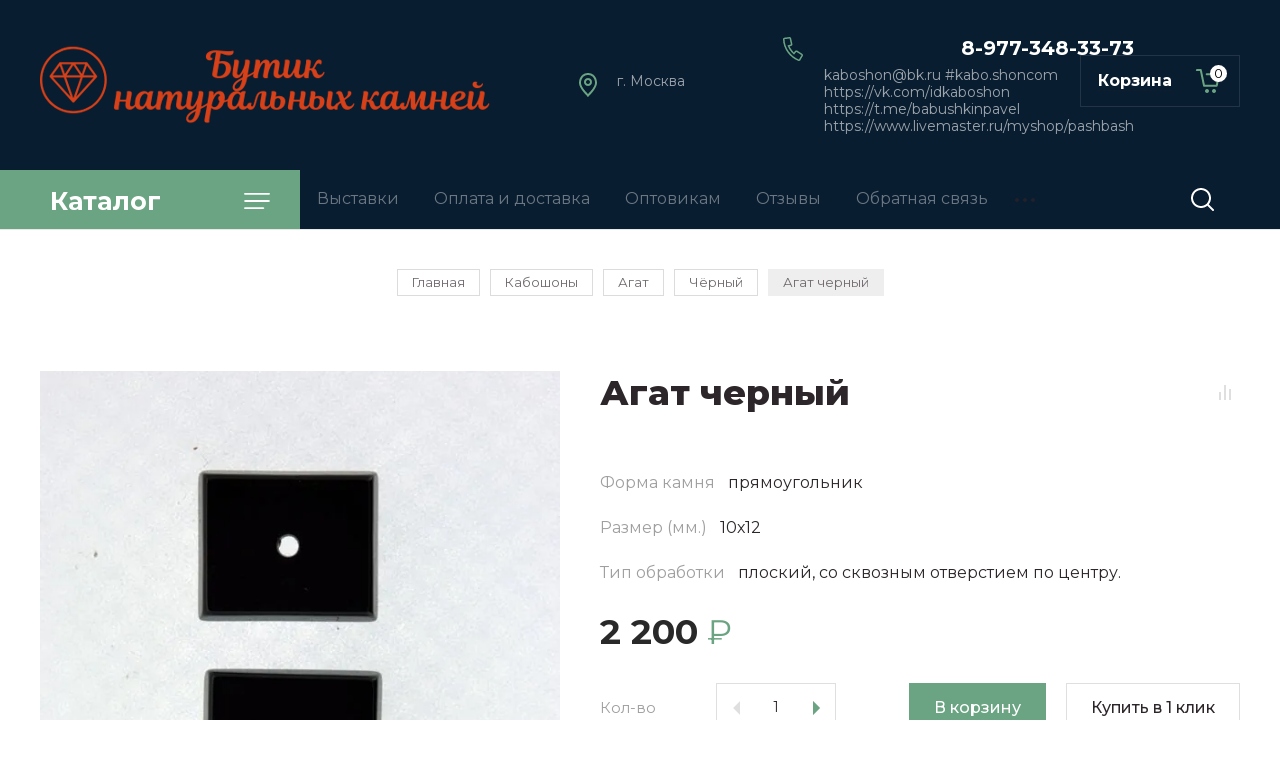

--- FILE ---
content_type: text/html; charset=utf-8
request_url: https://kaboshon.com/magazin/product/agat-chernyy-13
body_size: 35324
content:

	
			<!doctype html>
<html lang="ru">

<head>
<meta charset="utf-8">
<meta name="robots" content="all"/>
<title>Кабошон из натурального чёрного агата прямоугольник 10*12 мм</title>
<meta name="description" content="В нашем магазине большой ассортимент кабошонов  из натуральных полудрагоценных и поделочных камней, в том числе из чёрного агата различной формы и размера, доставка по России">
<meta name="keywords" content="Чёрный агат, оникс, чёрный оникс,  кабошон, агат, агат полосчатый, купить агат, купить агат в интернет магазине, купить агат в Москве, агат с фото, натуральный агат, агат камень">
<meta name="SKYPE_TOOLBAR" content="SKYPE_TOOLBAR_PARSER_COMPATIBLE">
<meta name="viewport" content="width=device-width, initial-scale=1.0, maximum-scale=1.0, user-scalable=no">
<meta name="format-detection" content="telephone=no">
<meta http-equiv="x-rim-auto-match" content="none">

<link rel="stylesheet" href="/g/templates/shop2/2.89.2/css/jq_ui.css">
<link rel="stylesheet" href="/g/templates/shop2/2.89.2/css/lightgallery.css">

<script src="/g/libs/jquery/1.10.2/jquery.min.js"></script>
<script src="/g/libs/jqueryui/1.10.3/jquery-ui.min.js" charset="utf-8"></script>

	<link rel="stylesheet" href="/g/css/styles_articles_tpl.css">
<meta name="yandex-verification" content="7409c2ccd450a6b5" />
<meta name="yandex-verification" content="7409c2ccd450a6b5" />
<meta name="google-site-verification" content="VkvfLWYpYEPCmpUO-jR4wfs-WqWzI4m9K39XYN_wiGM" />
<meta name="yandex-verification" content="650db310289a1015" />

            <!-- 46b9544ffa2e5e73c3c971fe2ede35a5 -->
            <script src='/shared/s3/js/lang/ru.js'></script>
            <script src='/shared/s3/js/common.min.js'></script>
        <link rel='stylesheet' type='text/css' href='/shared/s3/css/calendar.css' /><link rel='stylesheet' type='text/css' href='/shared/highslide-4.1.13/highslide.min.css'/>
<script type='text/javascript' src='/shared/highslide-4.1.13/highslide-full.packed.js'></script>
<script type='text/javascript'>
hs.graphicsDir = '/shared/highslide-4.1.13/graphics/';
hs.outlineType = null;
hs.showCredits = false;
hs.lang={cssDirection:'ltr',loadingText:'Загрузка...',loadingTitle:'Кликните чтобы отменить',focusTitle:'Нажмите чтобы перенести вперёд',fullExpandTitle:'Увеличить',fullExpandText:'Полноэкранный',previousText:'Предыдущий',previousTitle:'Назад (стрелка влево)',nextText:'Далее',nextTitle:'Далее (стрелка вправо)',moveTitle:'Передвинуть',moveText:'Передвинуть',closeText:'Закрыть',closeTitle:'Закрыть (Esc)',resizeTitle:'Восстановить размер',playText:'Слайд-шоу',playTitle:'Слайд-шоу (пробел)',pauseText:'Пауза',pauseTitle:'Приостановить слайд-шоу (пробел)',number:'Изображение %1/%2',restoreTitle:'Нажмите чтобы посмотреть картинку, используйте мышь для перетаскивания. Используйте клавиши вперёд и назад'};</script>
<link rel="icon" href="/favicon.ico" type="image/x-icon">

<!--s3_require-->
<link rel="stylesheet" href="/g/basestyle/1.0.1/user/user.css" type="text/css"/>
<link rel="stylesheet" href="/g/basestyle/1.0.1/user/user.blue.css" type="text/css"/>
<script type="text/javascript" src="/g/basestyle/1.0.1/user/user.js" async></script>
<!--/s3_require-->

<!--s3_goal-->
<script src="/g/s3/goal/1.0.0/s3.goal.js"></script>
<script>new s3.Goal({map:{"193641":{"goal_id":"193641","object_id":"52649821","event":"submit","system":"metrika","label":"kupit-v-odin-klick","code":"anketa"}}, goals: [], ecommerce:[]});</script>
<!--/s3_goal-->
			
		
		
		
			<link rel="stylesheet" type="text/css" href="/g/shop2v2/default/css/theme.less.css">		
			<script type="text/javascript" src="/g/printme.js"></script>
		<script type="text/javascript" src="/g/shop2v2/default/js/tpl.js"></script>
		<script type="text/javascript" src="/g/shop2v2/default/js/baron.min.js"></script>
		
			<script type="text/javascript" src="/g/shop2v2/default/js/shop2.2.js"></script>
		
	<script type="text/javascript">shop2.init({"productRefs": {"1733901621":{"forma_kamnya":{"655642421":["2046117821"]},"razmer_mm_549":{"21793651":["2046117821"]},"tip_kaboshona":{"98883461":["2046117821"]}}},"apiHash": {"getPromoProducts":"1e2722c5419b9bfa50cde3ec9e8b1184","getSearchMatches":"b08bb9a5ee7a88730c79616be68b7329","getFolderCustomFields":"00c60a29ab0b5715e2164429382cec65","getProductListItem":"2a3fd4abe7eba624b6c127adbedf7da3","cartAddItem":"8338f5cb43ba11f3149c7502aba095de","cartRemoveItem":"9a25ed6a3f728cc54033d083dde37afd","cartUpdate":"07f8df7b530162c2b83be391e712b116","cartRemoveCoupon":"43a48448d8b74f0e0fc5ec62187ee080","cartAddCoupon":"fc74e78831d2ae97dd322362deca1bdc","deliveryCalc":"8731834458b2cc1d688f332efaaf8652","printOrder":"9241bf89082871b3cb1134436a8db711","cancelOrder":"0958bba7384b9ee2049e9428e77195f4","cancelOrderNotify":"2b043321e1e284cae9ec5a4c1a50df5a","repeatOrder":"d1ec7940848e2b31426a802d547dc5b3","paymentMethods":"99b45e3119f6a7d203f42e795d580f7f","compare":"646395fb82871b5ef460c53080f33f0c"},"hash": null,"verId": 772342,"mode": "product","step": "","uri": "/magazin","IMAGES_DIR": "/d/","my": {"price_fa_rouble":true,"buy_mod":true,"hide_article":true,"gr_cart_preview_version":"2.2.89-copy-clock-cart-preview"},"shop2_cart_order_payments": 1,"cf_margin_price_enabled": 0,"maps_yandex_key":"","maps_google_key":""});</script>
<style type="text/css">.product-item-thumb {width: 128px;}.product-item-thumb .product-image, .product-item-simple .product-image {height: 128px;width: 128px;}.product-item-thumb .product-amount .amount-title {width: 32px;}.product-item-thumb .product-price {width: 78px;}.shop2-product .product-side-l {width: 380px;}.shop2-product .product-image {height: 380px;width: 380px;}.shop2-product .product-thumbnails li {width: 116px;height: 116px;}</style>
<link href="https://fonts.googleapis.com/css?family=Montserrat:400,500,600,700,800&amp;subset=cyrillic" rel="stylesheet">


<script src="/g/libs/jquery-bgdsize/jquery.bgdsize.js" charset="utf-8"></script>
<script src="/g/libs/jquery-formstyler/1.7.4/jquery.formstyler.min.js" charset="utf-8"></script>
<script src="/g/libs/lightgallery/v1.2.19/lightgallery.js"></script>
<script src="/g/libs/nouislider/7.0.10/jquery.nouislider.min.js" charset="utf-8"></script>
<script src="/g/libs/jquery-responsive-tabs/1.5.1/jquery.responsivetabs.min.js"></script>
<script src="/g/libs/jquery-slick/1.6.0/slick.min.js"></script>
<script src="/g/libs/flexmenu/1.4.2/flexmenu.min.js"></script>
<script src="/g/s3/misc/math/0.0.1/s3.math.js" charset="utf-8"></script>
<script src="/g/s3/misc/eventable/0.0.1/s3.eventable.js" charset="utf-8"></script>
<script src="/g/s3/menu/allin/0.0.3/s3.menu.allin.js" charset="utf-8"></script>
<script src="/g/libs/jquery-match-height/0.7.2/jquery.matchHeight.min.js" charset="utf-8"></script>

<script src="/g/libs/waslide/js/animit.js"></script>
<script src="/g/libs/waslide/js/waslide.js"></script>

<script src="/g/templates/shop2/2.89.2/js/s3.form.js" charset="utf-8"></script>

<!-- Theme styles -->

	
		    <link rel="stylesheet" href="/g/templates/shop2/2.89.2/clock/css/themes/theme3/theme.scss.css">
	
<!-- Theme styles -->
<link rel="stylesheet" href="/t/v1588/images/css/video_link.scss.css">
<!-- Main js -->

	<script src="/t/v1588/images/js/shop_main.js" charset="utf-8"></script>
<!-- Main js -->



</head><body>
	<div class="site__wrapper">
		
		<div class="cart_popup_wrapper">
			<div class="cart_popup_wrap_in">
				<div class="cart_popup_wrap">
					<div class="cart_popup_close">Закрыть</div>
					<div class="cart_popup_block"></div>
				</div>
			</div>
		</div>
		
		
		<div class="burger__block__wrapper">
			<div class="burger__block__wrap">
				<div class="burger__block__wrap__in">
					<div class="burger__block__close">Закрыть</div>
					<div class="burger__block__title"><span>Каталог</span></div>
					<div class="burger__block__inner">
						<div class="folders__block__wrap">

							<ul class="menu-default top__folders">
															         							         							         							         							    							         							              							              							                   <li class="sublevel"><a class="has_sublayer" href="/magazin/folder/kaboshon">Кабошоны</a>
							              							         							         							         							         							    							         							              							                   							                        <ul>
							                            <li class="parent-item"><a href="/magazin/folder/kaboshon">Кабошоны</a></li>
							                    								              							              							                   <li class="sublevel"><a class="has_sublayer" href="/magazin/folder/agat-1">Агат</a>
							              							         							         							         							         							    							         							              							                   							                        <ul>
							                            <li class="parent-item"><a href="/magazin/folder/agat-1">Агат</a></li>
							                    								              							              							                   <li ><a href="/magazin/folder/botsvana">Ботсвана</a>
							              							         							         							         							         							    							         							              							                   							                        </li>
							                        							                   							              							              							                   <li ><a href="/magazin/folder/zebra">Зебра</a>
							              							         							         							         							         							    							         							              							                   							                        </li>
							                        							                   							              							              							                   <li ><a href="/magazin/folder/glaz">Глаз</a>
							              							         							         							         							         							    							         							              							                   							                        </li>
							                        							                   							              							              							                   <li ><a href="/magazin/folder/indiya">Индия</a>
							              							         							         							         							         							    							         							              							                   							                        </li>
							                        							                   							              							              							                   <li ><a href="/magazin/folder/chernyy">Чёрный</a>
							              							         							         							         							         							    							         							              							                   							                        </li>
							                        							                   							              							              							                   <li ><a href="/magazin/folder/ognennyy">Огненный</a>
							              							         							         							         							         							    							         							              							                   							                        </li>
							                        							                   							              							              							                   <li ><a href="/magazin/folder/raznoye">Разное</a>
							              							         							         							         							         							    							         							              							                   							                        </li>
							                        							                             </ul></li>
							                        							                   							              							              							                   <li ><a href="/magazin/folder/azurit">Азурит</a>
							              							         							         							         							         							    							         							              							                   							                        </li>
							                        							                   							              							              							                   <li ><a href="/magazin/folder/azurmalahit">Азурмалахит</a>
							              							         							         							         							         							    							         							              							                   							                        </li>
							                        							                   							              							              							                   <li class="sublevel"><a class="has_sublayer" href="/magazin/folder/akvamarin">Аквамарин</a>
							              							         							         							         							         							    							         							              							                   							                        <ul>
							                            <li class="parent-item"><a href="/magazin/folder/akvamarin">Аквамарин</a></li>
							                    								              							              							                   <li ><a href="/kaboshony-iz-akvamarina">Классические кабошоны</a>
							              							         							         							         							         							    							         							              							                   							                        </li>
							                        							                   							              							              							                   <li ><a href="/granenyye-kaboshony">Гранёные кабошоны</a>
							              							         							         							         							         							    							         							              							                   							                        </li>
							                        							                             </ul></li>
							                        							                   							              							              							                   <li class="sublevel"><a class="has_sublayer" href="/magazin/folder/amazonit">Амазонит</a>
							              							         							         							         							         							    							         							              							                   							                        <ul>
							                            <li class="parent-item"><a href="/magazin/folder/amazonit">Амазонит</a></li>
							                    								              							              							                   <li ><a href="/kruglyy-kaboshon-iz-amazonita">круг</a>
							              							         							         							         							         							    							         							              							                   							                        </li>
							                        							                   							              							              							                   <li ><a href="/kvadratnyy-kaboshon-iz-amazonita">квадрат</a>
							              							         							         							         							         							    							         							              							                   							                        </li>
							                        							                   							              							              							                   <li ><a href="/ovalnyy-kaboshon-iz-amazonita">овал</a>
							              							         							         							         							         							    							         							              							                   							                        </li>
							                        							                   							              							              							                   <li ><a href="/komplekty-iz-amazonita">Разное</a>
							              							         							         							         							         							    							         							              							                   							                        </li>
							                        							                             </ul></li>
							                        							                   							              							              							                   <li class="sublevel"><a class="has_sublayer" href="/magazin/folder/ametist">Аметист</a>
							              							         							         							         							         							    							         							              							                   							                        <ul>
							                            <li class="parent-item"><a href="/magazin/folder/ametist">Аметист</a></li>
							                    								              							              							                   <li ><a href="/krugi-iz-ametista">круги</a>
							              							         							         							         							         							    							         							              							                   							                        </li>
							                        							                   							              							              							                   <li ><a href="/kvadraty-iz-ametista">квадраты</a>
							              							         							         							         							         							    							         							              							                   							                        </li>
							                        							                   							              							              							                   <li ><a href="/ovalnyye-kaboshony-iz-ametista">овалы</a>
							              							         							         							         							         							    							         							              							                   							                        </li>
							                        							                   							              							              							                   <li ><a href="/kapli-iz-ametista">капли</a>
							              							         							         							         							         							    							         							              							                   							                        </li>
							                        							                   							              							              							                   <li ><a href="/pryamougolnyye-kaboshony-iz-ametista">прямоугольники</a>
							              							         							         							         							         							    							         							              							                   							                        </li>
							                        							                             </ul></li>
							                        							                   							              							              							                   <li ><a href="/magazin/folder/azurmalakhit">Апатит</a>
							              							         							         							         							         							    							         							              							                   							                        </li>
							                        							                   							              							              							                   <li ><a href="/magazin/folder/auripigment">Аурипигмент</a>
							              							         							         							         							         							    							         							              							                   							                        </li>
							                        							                   							              							              							                   <li ><a href="/magazin/folder/berill-1">Берилл</a>
							              							         							         							         							         							    							         							              							                   							                        </li>
							                        							                   							              							              							                   <li class="sublevel"><a class="has_sublayer" href="/magazin/folder/biruza">Бирюза</a>
							              							         							         							         							         							    							         							              							                   							                        <ul>
							                            <li class="parent-item"><a href="/magazin/folder/biruza">Бирюза</a></li>
							                    								              							              							                   <li ><a href="/biryuza-kaboshon-krug">круг</a>
							              							         							         							         							         							    							         							              							                   							                        </li>
							                        							                   							              							              							                   <li ><a href="/biryuza-kaboshon-oval">овал</a>
							              							         							         							         							         							    							         							              							                   							                        </li>
							                        							                   							              							              							                   <li ><a href="/magazin/folder/oval-kopiya">квадрат</a>
							              							         							         							         							         							    							         							              							                   							                        </li>
							                        							                   							              							              							                   <li ><a href="/biryuza-kaboshon-pryamougolnik">разное</a>
							              							         							         							         							         							    							         							              							                   							                        </li>
							                        							                             </ul></li>
							                        							                   							              							              							                   <li ><a href="/magazin/folder/vezuvian">Везувиан</a>
							              							         							         							         							         							    							         							              							                   							                        </li>
							                        							                   							              							              							                   <li ><a href="/gematit">Гематит</a>
							              							         							         							         							         							    							         							              							                   							                        </li>
							                        							                   							              							              							                   <li ><a href="/magazin/folder/gipersten">Гиперстен</a>
							              							         							         							         							         							    							         							              							                   							                        </li>
							                        							                   							              							              							                   <li class="sublevel"><a class="has_sublayer" href="/magazin/folder/granat-1">Гранат</a>
							              							         							         							         							         							    							         							              							                   							                        <ul>
							                            <li class="parent-item"><a href="/magazin/folder/granat-1">Гранат</a></li>
							                    								              							              							                   <li class="sublevel"><a class="has_sublayer" href="/almandin-krug">альмандин</a>
							              							         							         							         							         							    							         							              							                   							                        <ul>
							                            <li class="parent-item"><a href="/almandin-krug">альмандин</a></li>
							                    								              							              							                   <li ><a href="/magazin/folder/krug">круг</a>
							              							         							         							         							         							    							         							              							                   							                        </li>
							                        							                   							              							              							                   <li ><a href="/magazin/folder/oval">овал</a>
							              							         							         							         							         							    							         							              							                   							                        </li>
							                        							                   							              							              							                   <li ><a href="/magazin/folder/raznoe-2">разное</a>
							              							         							         							         							         							    							         							              							                   							                        </li>
							                        							                             </ul></li>
							                        							                   							              							              							                   <li class="sublevel"><a class="has_sublayer" href="/garanat---gessonit">гессонит</a>
							              							         							         							         							         							    							         							              							                   							                        <ul>
							                            <li class="parent-item"><a href="/garanat---gessonit">гессонит</a></li>
							                    								              							              							                   <li ><a href="/gessonit-oval">овал</a>
							              							         							         							         							         							    							         							              							                   							                        </li>
							                        							                   							              							              							                   <li ><a href="/granat-gessonit-krug">круг</a>
							              							         							         							         							         							    							         							              							                   							                        </li>
							                        							                   							              							              							                   <li ><a href="/krupnyye-gessonity">Разное</a>
							              							         							         							         							         							    							         							              							                   							                        </li>
							                        							                             </ul></li>
							                        							                   							              							              							                   <li ><a href="/magazin/folder/rodolit-kopiya">зелёный гранат (гроссуляр)</a>
							              							         							         							         							         							    							         							              							                   							                        </li>
							                        							                   							              							              							                   <li ><a href="/granat-rodolit">родолит</a>
							              							         							         							         							         							    							         							              							                   							                        </li>
							                        							                             </ul></li>
							                        							                   							              							              							                   <li ><a href="/magazin/folder/diopsid">Диопсид</a>
							              							         							         							         							         							    							         							              							                   							                        </li>
							                        							                   							              							              							                   <li ><a href="/magazin/folder/zhadeit">Жадеит</a>
							              							         							         							         							         							    							         							              							                   							                        </li>
							                        							                   							              							              							                   <li class="sublevel"><a class="has_sublayer" href="/magazin/folder/iolit">Иолит</a>
							              							         							         							         							         							    							         							              							                   							                        <ul>
							                            <li class="parent-item"><a href="/magazin/folder/iolit">Иолит</a></li>
							                    								              							              							                   <li ><a href="/magazin/folder/iolit-8">Кабошон гранёный (&quot;роза&quot;)</a>
							              							         							         							         							         							    							         							              							                   							                        </li>
							                        							                   							              							              							                   <li ><a href="/magazin/folder/iolit-9">Кабошон &quot;классика&quot;</a>
							              							         							         							         							         							    							         							              							                   							                        </li>
							                        							                             </ul></li>
							                        							                   							              							              							                   <li ><a href="/magazin/folder/kaholong">Кахолонг</a>
							              							         							         							         							         							    							         							              							                   							                        </li>
							                        							                   							              							              							                   <li ><a href="/magazin/folder/kvarc">Кварц</a>
							              							         							         							         							         							    							         							              							                   							                        </li>
							                        							                   							              							              							                   <li ><a href="/magazin/folder/volosatik">Кварц-волосатик</a>
							              							         							         							         							         							    							         							              							                   							                        </li>
							                        							                   							              							              							                   <li class="sublevel"><a class="has_sublayer" href="/magazin/folder/kianit">Кианит</a>
							              							         							         							         							         							    							         							              							                   							                        <ul>
							                            <li class="parent-item"><a href="/magazin/folder/kianit">Кианит</a></li>
							                    								              							              							                   <li ><a href="/magazin/folder/podelochnoe-kachestvo">Поделочное качество</a>
							              							         							         							         							         							    							         							              							                   							                        </li>
							                        							                   							              							              							                   <li ><a href="/magazin/folder/ovaly-kopiya">Ювелирное качество</a>
							              							         							         							         							         							    							         							              							                   							                        </li>
							                        							                             </ul></li>
							                        							                   							              							              							                   <li class="sublevel"><a class="has_sublayer" href="/magazin/folder/korund-v-coizite">Корунд</a>
							              							         							         							         							         							    							         							              							                   							                        <ul>
							                            <li class="parent-item"><a href="/magazin/folder/korund-v-coizite">Корунд</a></li>
							                    								              							              							                   <li ><a href="/magazin/folder/korund-krasnyj">Корунд красный</a>
							              							         							         							         							         							    							         							              							                   							                        </li>
							                        							                   							              							              							                   <li ><a href="/magazin/folder/korund-sinij">Корунд синий</a>
							              							         							         							         							         							    							         							              							                   							                        </li>
							                        							                   							              							              							                   <li ><a href="/magazin/folder/korund-raznoe">Корунд разное</a>
							              							         							         							         							         							    							         							              							                   							                        </li>
							                        							                             </ul></li>
							                        							                   							              							              							                   <li ><a href="/magazin/folder/kremen">Кремень</a>
							              							         							         							         							         							    							         							              							                   							                        </li>
							                        							                   							              							              							                   <li ><a href="/folder/kuncit">Кунцит</a>
							              							         							         							         							         							    							         							              							                   							                        </li>
							                        							                   							              							              							                   <li ><a href="/magazin/folder/labrodorit">Лабрадорит</a>
							              							         							         							         							         							    							         							              							                   							                        </li>
							                        							                   							              							              							                   <li class="sublevel"><a class="has_sublayer" href="/magazin/folder/lazurit">Лазурит</a>
							              							         							         							         							         							    							         							              							                   							                        <ul>
							                            <li class="parent-item"><a href="/magazin/folder/lazurit">Лазурит</a></li>
							                    								              							              							                   <li ><a href="/magazin/folder/kalibrovannye-kaboshony">Калиброванные кабошоны</a>
							              							         							         							         							         							    							         							              							                   							                        </li>
							                        							                   							              							              							                   <li ><a href="/magazin/folder/komplekty">Разное</a>
							              							         							         							         							         							    							         							              							                   							                        </li>
							                        							                             </ul></li>
							                        							                   							              							              							                   <li ><a href="/magazin/folder/larimar">Ларимар</a>
							              							         							         							         							         							    							         							              							                   							                        </li>
							                        							                   							              							              							                   <li ><a href="/folder/lepidolit">Лепидолит</a>
							              							         							         							         							         							    							         							              							                   							                        </li>
							                        							                   							              							              							                   <li ><a href="/magazin/folder/lizardit">Лизардит</a>
							              							         							         							         							         							    							         							              							                   							                        </li>
							                        							                   							              							              							                   <li class="sublevel"><a class="has_sublayer" href="/magazin/folder/lunnyy-kamen">Лунный камень</a>
							              							         							         							         							         							    							         							              							                   							                        <ul>
							                            <li class="parent-item"><a href="/magazin/folder/lunnyy-kamen">Лунный камень</a></li>
							                    								              							              							                   <li ><a href="/folder/adulyar">Адуляр</a>
							              							         							         							         							         							    							         							              							                   							                        </li>
							                        							                   							              							              							                   <li ><a href="/folder/ortoklaz">Ортоклаз</a>
							              							         							         							         							         							    							         							              							                   							                        </li>
							                        							                             </ul></li>
							                        							                   							              							              							                   <li ><a href="/magazin/folder/malahit">Малахит</a>
							              							         							         							         							         							    							         							              							                   							                        </li>
							                        							                   							              							              							                   <li ><a href="/kaboshony-iz-nefrita">Нефрит</a>
							              							         							         							         							         							    							         							              							                   							                        </li>
							                        							                   							              							              							                   <li ><a href="/magazin/folder/obsidian">Обсидиан</a>
							              							         							         							         							         							    							         							              							                   							                        </li>
							                        							                   							              							              							                   <li class="sublevel"><a class="has_sublayer" href="/magazin/folder/opal">Опал</a>
							              							         							         							         							         							    							         							              							                   							                        <ul>
							                            <li class="parent-item"><a href="/magazin/folder/opal">Опал</a></li>
							                    								              							              							                   <li class="sublevel"><a class="has_sublayer" href="/magazin/folder/blagorodnyy">Австралия</a>
							              							         							         							         							         							    							         							              							                   							                        <ul>
							                            <li class="parent-item"><a href="/magazin/folder/blagorodnyy">Австралия</a></li>
							                    								              							              							                   <li ><a href="/ovalnyye-kaboshony-iz-blagorodnogo-opala">овал</a>
							              							         							         							         							         							    							         							              							                   							                        </li>
							                        							                   							              							              							                   <li ><a href="/kruglyy-kaboshon-iz-opala">круг</a>
							              							         							         							         							         							    							         							              							                   							                        </li>
							                        							                   							              							              							                   <li ><a href="/kaboshony-iz-avstraliyskogo-opala-v-forme-markiz-3-5mm">маркиз</a>
							              							         							         							         							         							    							         							              							                   							                        </li>
							                        							                   							              							              							                   <li ><a href="/kaboshony-iz-opala-v-forme-kapli">капля</a>
							              							         							         							         							         							    							         							              							                   							                        </li>
							                        							                   							              							              							                   <li ><a href="/magazin/folder/fantaziynaya-forma">фантазийная форма</a>
							              							         							         							         							         							    							         							              							                   							                        </li>
							                        							                             </ul></li>
							                        							                   							              							              							                   <li ><a href="/magazin/folder/efiopiya">Эфиопия</a>
							              							         							         							         							         							    							         							              							                   							                        </li>
							                        							                   							              							              							                   <li class="sublevel"><a class="has_sublayer" href="/kaboshony-iz-golubogo-opala">Перу, Чили</a>
							              							         							         							         							         							    							         							              							                   							                        <ul>
							                            <li class="parent-item"><a href="/kaboshony-iz-golubogo-opala">Перу, Чили</a></li>
							                    								              							              							                   <li ><a href="/magazin/folder/goluboy">Голубой</a>
							              							         							         							         							         							    							         							              							                   							                        </li>
							                        							                   							              							              							                   <li ><a href="/magazin/folder/rozovyy">Розовый</a>
							              							         							         							         							         							    							         							              							                   							                        </li>
							                        							                             </ul></li>
							                        							                   							              							              							                   <li ><a href="/magazin/folder/matriks-opal">Мексика</a>
							              							         							         							         							         							    							         							              							                   							                        </li>
							                        							                   							              							              							                   <li ><a href="/magazin/folder/zelenyy">Мадагаскар</a>
							              							         							         							         							         							    							         							              							                   							                        </li>
							                        							                   							              							              							                   <li ><a href="/magazin/folder/koshachiy">Танзания</a>
							              							         							         							         							         							    							         							              							                   							                        </li>
							                        							                             </ul></li>
							                        							                   							              							              							                   <li ><a href="/magazin/folder/perlamutr">Перламутр</a>
							              							         							         							         							         							    							         							              							                   							                        </li>
							                        							                   							              							              							                   <li ><a href="/magazin/folder/petersit">Петерсит</a>
							              							         							         							         							         							    							         							              							                   							                        </li>
							                        							                   							              							              							                   <li ><a href="/magazin/folder/rozovyy-kvarts">Празем</a>
							              							         							         							         							         							    							         							              							                   							                        </li>
							                        							                   							              							              							                   <li ><a href="/magazin/folder/prenit">Пренит</a>
							              							         							         							         							         							    							         							              							                   							                        </li>
							                        							                   							              							              							                   <li ><a href="/magazin/folder/kvarc-dymchatyy">Раухтопаз (дымчатый кварц)</a>
							              							         							         							         							         							    							         							              							                   							                        </li>
							                        							                   							              							              							                   <li ><a href="/rodonit-1">Родонит</a>
							              							         							         							         							         							    							         							              							                   							                        </li>
							                        							                   							              							              							                   <li ><a href="/magazin/folder/rodohrozit">Родохрозит</a>
							              							         							         							         							         							    							         							              							                   							                        </li>
							                        							                   							              							              							                   <li ><a href="/magazin/folder/kvarc-rozovyy">Розовый кварц</a>
							              							         							         							         							         							    							         							              							                   							                        </li>
							                        							                   							              							              							                   <li ><a href="/magazin/folder/sapfirin-1">Сапфирин</a>
							              							         							         							         							         							    							         							              							                   							                        </li>
							                        							                   							              							              							                   <li ><a href="/magazin/folder/serdolik-1">Сердолик</a>
							              							         							         							         							         							    							         							              							                   							                        </li>
							                        							                   							              							              							                   <li ><a href="/magazin/folder/skapolit-1">Скаполит</a>
							              							         							         							         							         							    							         							              							                   							                        </li>
							                        							                   							              							              							                   <li ><a href="/magazin/folder/sodalit">Содалит</a>
							              							         							         							         							         							    							         							              							                   							                        </li>
							                        							                   							              							              							                   <li ><a href="/magazin/folder/solnechnik">Солнечник</a>
							              							         							         							         							         							    							         							              							                   							                        </li>
							                        							                   							              							              							                   <li ><a href="/magazin/folder/sokolinyj-glaz">Соколиный глаз</a>
							              							         							         							         							         							    							         							              							                   							                        </li>
							                        							                   							              							              							                   <li ><a href="/magazin/folder/stavrolit">Ставролит</a>
							              							         							         							         							         							    							         							              							                   							                        </li>
							                        							                   							              							              							                   <li ><a href="/kaboshony-iz-tanzanita">Танзанит</a>
							              							         							         							         							         							    							         							              							                   							                        </li>
							                        							                   							              							              							                   <li ><a href="/magazin/folder/tigrovyj-glaz">Тигровый глаз</a>
							              							         							         							         							         							    							         							              							                   							                        </li>
							                        							                   							              							              							                   <li ><a href="/magazin/folder/zelenaya">Тингуаит</a>
							              							         							         							         							         							    							         							              							                   							                        </li>
							                        							                   							              							              							                   <li class="sublevel"><a class="has_sublayer" href="/magazin/folder/topaz-1">Топаз</a>
							              							         							         							         							         							    							         							              							                   							                        <ul>
							                            <li class="parent-item"><a href="/magazin/folder/topaz-1">Топаз</a></li>
							                    								              							              							                   <li ><a href="/magazin/folder/london-v">London Blue</a>
							              							         							         							         							         							    							         							              							                   							                        </li>
							                        							                   							              							              							                   <li ><a href="/topaz-skay-blue">Skay Вlue</a>
							              							         							         							         							         							    							         							              							                   							                        </li>
							                        							                   							              							              							                   <li class="sublevel"><a class="has_sublayer" href="/topaz-swiss">Swiss</a>
							              							         							         							         							         							    							         							              							                   							                        <ul>
							                            <li class="parent-item"><a href="/topaz-swiss">Swiss</a></li>
							                    								              							              							                   <li ><a href="/topaz-swiss-krug">круг</a>
							              							         							         							         							         							    							         							              							                   							                        </li>
							                        							                   							              							              							                   <li ><a href="/topaz-oval">овал</a>
							              							         							         							         							         							    							         							              							                   							                        </li>
							                        							                   							              							              							                   <li ><a href="/topaz-swiss-kvadrat">квадрат</a>
							              							         							         							         							         							    							         							              							                   							                        </li>
							                        							                   							              							              							                   <li ><a href="/topaz-swiss-pryamougolnik">прямоугольник</a>
							              							         							         							         							         							    							         							              							                   							                        </li>
							                        							                   							              							              							                   <li ><a href="/topaz-swiss-treugolnik">треугольник</a>
							              							         							         							         							         							    							         							              							                   							                        </li>
							                        							                             </ul></li>
							                        							                   							              							              							                   <li ><a href="/magazin/folder/skay-vlue">Разное</a>
							              							         							         							         							         							    							         							              							                   							                        </li>
							                        							                             </ul></li>
							                        							                   							              							              							                   <li class="sublevel"><a class="has_sublayer" href="/magazin/folder/turmalin-1">Турмалин</a>
							              							         							         							         							         							    							         							              							                   							                        <ul>
							                            <li class="parent-item"><a href="/magazin/folder/turmalin-1">Турмалин</a></li>
							                    								              							              							                   <li class="sublevel"><a class="has_sublayer" href="/magazin/folder/kalibrovannye-kaboshony-1">Калиброванные кабошоны</a>
							              							         							         							         							         							    							         							              							                   							                        <ul>
							                            <li class="parent-item"><a href="/magazin/folder/kalibrovannye-kaboshony-1">Калиброванные кабошоны</a></li>
							                    								              							              							                   <li ><a href="/turmalin-krug">круг</a>
							              							         							         							         							         							    							         							              							                   							                        </li>
							                        							                   							              							              							                   <li ><a href="/turmalin-oval">овал</a>
							              							         							         							         							         							    							         							              							                   							                        </li>
							                        							                   							              							              							                   <li ><a href="/kvadratnyye-kaboshony-iz-trmalina">квадрат</a>
							              							         							         							         							         							    							         							              							                   							                        </li>
							                        							                   							              							              							                   <li ><a href="/kaboshony-iz-turmalina">прямоугольник и капля</a>
							              							         							         							         							         							    							         							              							                   							                        </li>
							                        							                             </ul></li>
							                        							                   							              							              							                   <li ><a href="/turmalin-1">Разное</a>
							              							         							         							         							         							    							         							              							                   							                        </li>
							                        							                             </ul></li>
							                        							                   							              							              							                   <li ><a href="/magazin/folder/flyuorit">Флюорит</a>
							              							         							         							         							         							    							         							              							                   							                        </li>
							                        							                   							              							              							                   <li ><a href="/magazin/folder/hrizolit-1">Хризолит</a>
							              							         							         							         							         							    							         							              							                   							                        </li>
							                        							                   							              							              							                   <li ><a href="/magazin/folder/hrizokolla">Хризоколла</a>
							              							         							         							         							         							    							         							              							                   							                        </li>
							                        							                   							              							              							                   <li ><a href="/magazin/folder/hrizopraz-1">Хризопраз</a>
							              							         							         							         							         							    							         							              							                   							                        </li>
							                        							                   							              							              							                   <li ><a href="/magazin/folder/hromdiopsid-1">Хромдиопсид</a>
							              							         							         							         							         							    							         							              							                   							                        </li>
							                        							                   							              							              							                   <li ><a href="/kaboshony-iz-charoita">Чароит</a>
							              							         							         							         							         							    							         							              							                   							                        </li>
							                        							                   							              							              							                   <li class="sublevel"><a class="has_sublayer" href="/magazin/folder/citrin-1">Цитрин</a>
							              							         							         							         							         							    							         							              							                   							                        <ul>
							                            <li class="parent-item"><a href="/magazin/folder/citrin-1">Цитрин</a></li>
							                    								              							              							                   <li ><a href="/magazin/folder/tsitrin">Кабошон &quot;классика&quot;</a>
							              							         							         							         							         							    							         							              							                   							                        </li>
							                        							                   							              							              							                   <li ><a href="/magazin/folder/tsitrin-1">Кабошон &quot;роза&quot;</a>
							              							         							         							         							         							    							         							              							                   							                        </li>
							                        							                             </ul></li>
							                        							                   							              							              							                   <li ><a href="/magazin/folder/evdialit">Эвдиалит</a>
							              							         							         							         							         							    							         							              							                   							                        </li>
							                        							                   							              							              							                   <li ><a href="/magazin/folder/yantar-1">Янтарь</a>
							              							         							         							         							         							    							         							              							                   							                        </li>
							                        							                   							              							              							                   <li class="sublevel"><a class="has_sublayer" href="/magazin/folder/yashma">Яшма</a>
							              							         							         							         							         							    							         							              							                   							                        <ul>
							                            <li class="parent-item"><a href="/magazin/folder/yashma">Яшма</a></li>
							                    								              							              							                   <li ><a href="/magazin/folder/okeanicheskaya">Океаническая</a>
							              							         							         							         							         							    							         							              							                   							                        </li>
							                        							                   							              							              							                   <li ><a href="/magazin/folder/mukait">Мукаит</a>
							              							         							         							         							         							    							         							              							                   							                        </li>
							                        							                   							              							              							                   <li ><a href="/magazin/folder/dyuny">&quot;Дюны&quot;</a>
							              							         							         							         							         							    							         							              							                   							                        </li>
							                        							                   							              							              							                   <li ><a href="/magazin/folder/krasnaya">Красная</a>
							              							         							         							         							         							    							         							              							                   							                        </li>
							                        							                   							              							              							                   <li ><a href="/magazin/folder/zheltaya-bambl-bi">Желтая &quot;Бамбл-Би&quot;</a>
							              							         							         							         							         							    							         							              							                   							                        </li>
							                        							                   							              							              							                   <li ><a href="/magazin/folder/raznoe-3">Разное</a>
							              							         							         							         							         							    							         							              							                   							                        </li>
							                        							                             </ul></li>
							                        							                             </ul></li>
							                        							                   							              							              							                   <li class="sublevel"><a class="has_sublayer" href="/magazin/folder/ogranka">Огранка</a>
							              							         							         							         							         							    							         							              							                   							                        <ul>
							                            <li class="parent-item"><a href="/magazin/folder/ogranka">Огранка</a></li>
							                    								              							              							                   <li ><a href="/magazin/folder/agat-2">Агат</a>
							              							         							         							         							         							    							         							              							                   							                        </li>
							                        							                   							              							              							                   <li ><a href="/magazin/folder/akvamarin-1">Аквамарин</a>
							              							         							         							         							         							    							         							              							                   							                        </li>
							                        							                   							              							              							                   <li class="sublevel"><a class="has_sublayer" href="/magazin/folder/ametist-4">Аметист</a>
							              							         							         							         							         							    							         							              							                   							                        <ul>
							                            <li class="parent-item"><a href="/magazin/folder/ametist-4">Аметист</a></li>
							                    								              							              							                   <li ><a href="/magazin/folder/ametist-1">Классическая</a>
							              							         							         							         							         							    							         							              							                   							                        </li>
							                        							                   							              							              							                   <li ><a href="/magazin/folder/ramki-1">Разное</a>
							              							         							         							         							         							    							         							              							                   							                        </li>
							                        							                             </ul></li>
							                        							                   							              							              							                   <li ><a href="/magazin/folder/andaluzit">Андалузит</a>
							              							         							         							         							         							    							         							              							                   							                        </li>
							                        							                   							              							              							                   <li ><a href="/andezin">Андезин</a>
							              							         							         							         							         							    							         							              							                   							                        </li>
							                        							                   							              							              							                   <li ><a href="/magazin/folder/apatit">Апатит</a>
							              							         							         							         							         							    							         							              							                   							                        </li>
							                        							                   							              							              							                   <li ><a href="/magazin/folder/goshenit">Берилл (Гошенит)</a>
							              							         							         							         							         							    							         							              							                   							                        </li>
							                        							                   							              							              							                   <li ><a href="/magazin/folder/geliodor">Гелиодор</a>
							              							         							         							         							         							    							         							              							                   							                        </li>
							                        							                   							              							              							                   <li ><a href="/magazin/folder/iolit-7">Горный хрусталь</a>
							              							         							         							         							         							    							         							              							                   							                        </li>
							                        							                   							              							              							                   <li ><a href="/magazin/folder/almandin">Гранат (Альмандин)</a>
							              							         							         							         							         							    							         							              							                   							                        </li>
							                        							                   							              							              							                   <li ><a href="/magazin/folder/granat-rodolit">Гранат (Гессонит)</a>
							              							         							         							         							         							    							         							              							                   							                        </li>
							                        							                   							              							              							                   <li ><a href="/magazin/folder/granat-grossulyar">Гранат (Гроссуляр)</a>
							              							         							         							         							         							    							         							              							                   							                        </li>
							                        							                   							              							              							                   <li ><a href="/magazin/folder/rodolit">Гранат (Родолит)</a>
							              							         							         							         							         							    							         							              							                   							                        </li>
							                        							                   							              							              							                   <li ><a href="/magazin/folder/granat-almandin">Гранат (Цаворит)</a>
							              							         							         							         							         							    							         							              							                   							                        </li>
							                        							                   							              							              							                   <li ><a href="/magazin/folder/datolit">Датолит</a>
							              							         							         							         							         							    							         							              							                   							                        </li>
							                        							                   							              							              							                   <li ><a href="/magazin/folder/izumrud-vyrashchennyy">Изумруд (выращенный)</a>
							              							         							         							         							         							    							         							              							                   							                        </li>
							                        							                   							              							              							                   <li ><a href="/magazin/folder/iolit-1">Иолит</a>
							              							         							         							         							         							    							         							              							                   							                        </li>
							                        							                   							              							              							                   <li ><a href="/magazin/folder/volosatik-1">Кварц - волосатик</a>
							              							         							         							         							         							    							         							              							                   							                        </li>
							                        							                   							              							              							                   <li ><a href="/magazin/folder/praziolit-kopiya">Кварц с включениями</a>
							              							         							         							         							         							    							         							              							                   							                        </li>
							                        							                   							              							              							                   <li ><a href="/magazin/folder/klinogumit-kopiya">Кианит</a>
							              							         							         							         							         							    							         							              							                   							                        </li>
							                        							                   							              							              							                   <li ><a href="/klinogumit">Клиногумит</a>
							              							         							         							         							         							    							         							              							                   							                        </li>
							                        							                   							              							              							                   <li ><a href="/magazin/folder/kuntsit">Кунцит</a>
							              							         							         							         							         							    							         							              							                   							                        </li>
							                        							                   							              							              							                   <li ><a href="/folder/labradorit">лабрадорит</a>
							              							         							         							         							         							    							         							              							                   							                        </li>
							                        							                   							              							              							                   <li ><a href="/magazin/folder/morganit-vorobyevit">Морганит (Воробьевит)</a>
							              							         							         							         							         							    							         							              							                   							                        </li>
							                        							                   							              							              							                   <li ><a href="/folder/opal">Опал</a>
							              							         							         							         							         							    							         							              							                   							                        </li>
							                        							                   							              							              							                   <li ><a href="/magazin/folder/ortoklaz">Ортоклаз</a>
							              							         							         							         							         							    							         							              							                   							                        </li>
							                        							                   							              							              							                   <li ><a href="/magazin/folder/praziolit">Празиолит</a>
							              							         							         							         							         							    							         							              							                   							                        </li>
							                        							                   							              							              							                   <li ><a href="/prenit---ogranka">Пренит</a>
							              							         							         							         							         							    							         							              							                   							                        </li>
							                        							                   							              							              							                   <li ><a href="/magazin/folder/petalit">Петалит</a>
							              							         							         							         							         							    							         							              							                   							                        </li>
							                        							                   							              							              							                   <li ><a href="/magazin/folder/dymchatyy-2">Раухтопаз (дымчатый кварц)</a>
							              							         							         							         							         							    							         							              							                   							                        </li>
							                        							                   							              							              							                   <li ><a href="/magazin/folder/praziolit-1">Розовый кварц</a>
							              							         							         							         							         							    							         							              							                   							                        </li>
							                        							                   							              							              							                   <li ><a href="/magazin/folder/serdolik-2">Сердолик</a>
							              							         							         							         							         							    							         							              							                   							                        </li>
							                        							                   							              							              							                   <li ><a href="/magazin/folder/skapolit">Скаполит</a>
							              							         							         							         							         							    							         							              							                   							                        </li>
							                        							                   							              							              							                   <li ><a href="/magazin/folder/solnechnik-1">Солнечник</a>
							              							         							         							         							         							    							         							              							                   							                        </li>
							                        							                   							              							              							                   <li ><a href="/magazin/folder/sfalerit">Сфалерит</a>
							              							         							         							         							         							    							         							              							                   							                        </li>
							                        							                   							              							              							                   <li ><a href="/magazin/folder/titanit">Титанит</a>
							              							         							         							         							         							    							         							              							                   							                        </li>
							                        							                   							              							              							                   <li class="sublevel"><a class="has_sublayer" href="/magazin/folder/iolit-6">Топаз</a>
							              							         							         							         							         							    							         							              							                   							                        <ul>
							                            <li class="parent-item"><a href="/magazin/folder/iolit-6">Топаз</a></li>
							                    								              							              							                   <li ><a href="/magazin/folder/sky-blue">Бесцветный</a>
							              							         							         							         							         							    							         							              							                   							                        </li>
							                        							                   							              							              							                   <li ><a href="/magazin/folder/swiss">Голубой</a>
							              							         							         							         							         							    							         							              							                   							                        </li>
							                        							                   							              							              							                   <li ><a href="/magazin/folder/dymchatyy">London Blue</a>
							              							         							         							         							         							    							         							              							                   							                        </li>
							                        							                   							              							              							                   <li ><a href="/magazin/folder/vip-1">Разное</a>
							              							         							         							         							         							    							         							              							                   							                        </li>
							                        							                             </ul></li>
							                        							                   							              							              							                   <li ><a href="/magazin/folder/titanit-kopiya">Турмалин</a>
							              							         							         							         							         							    							         							              							                   							                        </li>
							                        							                   							              							              							                   <li ><a href="/magazin/folder/titanit-1">Фенакит</a>
							              							         							         							         							         							    							         							              							                   							                        </li>
							                        							                   							              							              							                   <li ><a href="/khrizolit---ogranka">Хризолит</a>
							              							         							         							         							         							    							         							              							                   							                        </li>
							                        							                   							              							              							                   <li ><a href="/magazin/folder/hromdiopsid-2">Хромдиопсид</a>
							              							         							         							         							         							    							         							              							                   							                        </li>
							                        							                   							              							              							                   <li ><a href="/magazin/folder/shpinel">Шпинель</a>
							              							         							         							         							         							    							         							              							                   							                        </li>
							                        							                   							              							              							                   <li ><a href="/magazin/folder/cirkon">Циркон</a>
							              							         							         							         							         							    							         							              							                   							                        </li>
							                        							                   							              							              							                   <li ><a href="/magazin/folder/citrin-3">Цитрин</a>
							              							         							         							         							         							    							         							              							                   							                        </li>
							                        							                   							              							              							                   <li ><a href="/magazin/folder/yantar-2">Янтарь</a>
							              							         							         							         							         							    							         							              							                   							                        </li>
							                        							                             </ul></li>
							                        							                   							              							              							                   <li class="sublevel"><a class="has_sublayer" href="/magazin/folder/briolety">Бриолеты</a>
							              							         							         							         							         							    							         							              							                   							                        <ul>
							                            <li class="parent-item"><a href="/magazin/folder/briolety">Бриолеты</a></li>
							                    								              							              							                   <li ><a href="/magazin/folder/ametist-5">Аметист</a>
							              							         							         							         							         							    							         							              							                   							                        </li>
							                        							                   							              							              							                   <li ><a href="/magazin/folder/amazonit-3">Амазонит</a>
							              							         							         							         							         							    							         							              							                   							                        </li>
							                        							                   							              							              							                   <li ><a href="/magazin/folder/amazonit-2">Агат</a>
							              							         							         							         							         							    							         							              							                   							                        </li>
							                        							                   							              							              							                   <li ><a href="/magazin/folder/gornyj-hrustal">Горный хрусталь</a>
							              							         							         							         							         							    							         							              							                   							                        </li>
							                        							                   							              							              							                   <li ><a href="/magazin/folder/kaholong-1">Кахолонг</a>
							              							         							         							         							         							    							         							              							                   							                        </li>
							                        							                   							              							              							                   <li ><a href="/magazin/folder/kvarc-volosatik">Кварц волосатик</a>
							              							         							         							         							         							    							         							              							                   							                        </li>
							                        							                   							              							              							                   <li ><a href="/magazin/folder/kvarc-rozovyj">Кварц розовый</a>
							              							         							         							         							         							    							         							              							                   							                        </li>
							                        							                   							              							              							                   <li ><a href="/magazin/folder/kvarts-rozovyy">Кианит</a>
							              							         							         							         							         							    							         							              							                   							                        </li>
							                        							                   							              							              							                   <li ><a href="/magazin/folder/lazurit-5">Лазурит</a>
							              							         							         							         							         							    							         							              							                   							                        </li>
							                        							                   							              							              							                   <li ><a href="/magazin/folder/malahit-1">Малахит</a>
							              							         							         							         							         							    							         							              							                   							                        </li>
							                        							                   							              							              							                   <li ><a href="/magazin/folder/lazurit-2">Пренит</a>
							              							         							         							         							         							    							         							              							                   							                        </li>
							                        							                   							              							              							                   <li ><a href="/magazin/folder/lazurit-3">Раухтопаз</a>
							              							         							         							         							         							    							         							              							                   							                        </li>
							                        							                   							              							              							                   <li ><a href="/magazin/folder/lazurit-4">Сердолик</a>
							              							         							         							         							         							    							         							              							                   							                        </li>
							                        							                   							              							              							                   <li ><a href="/magazin/folder/serdolik-3">Празем (зелёный кварц)</a>
							              							         							         							         							         							    							         							              							                   							                        </li>
							                        							                   							              							              							                   <li ><a href="/magazin/folder/serdolik-5">Турмалин</a>
							              							         							         							         							         							    							         							              							                   							                        </li>
							                        							                   							              							              							                   <li ><a href="/magazin/folder/turmalin-2">Хризопраз</a>
							              							         							         							         							         							    							         							              							                   							                        </li>
							                        							                   							              							              							                   <li ><a href="/magazin/folder/turmalin-3">Цитрин</a>
							              							         							         							         							         							    							         							              							                   							                        </li>
							                        							                             </ul></li>
							                        							                   							              							              							                   <li ><a href="/magazin/folder/korall-1">Кораллы</a>
							              							         							         							         							         							    							         							              							                   							                        </li>
							                        							                   							              							              							                   <li ><a href="/magazin/folder/zhemchug">Жемчуг</a>
							              							         							         							         							         							    							         							              							                   							                        </li>
							                        							                   							              							              							                   <li class="sublevel"><a class="has_sublayer" href="/magazin/folder/ukrasheniya">Украшения</a>
							              							         							         							         							         							    							         							              							                   							                        <ul>
							                            <li class="parent-item"><a href="/magazin/folder/ukrasheniya">Украшения</a></li>
							                    								              							              							                   <li ><a href="/busy-iz-kamnya">Бусы</a>
							              							         							         							         							         							    							         							              							                   							                        </li>
							                        							                   							              							              							                   <li ><a href="/magazin/folder/kolca">Кольца</a>
							              							         							         							         							         							    							         							              							                   							                        </li>
							                        							                   							              							              							                   <li ><a href="/magazin/folder/sergi">Серьги</a>
							              							         							         							         							         							    							         							              							                   							                        </li>
							                        							                   							              							              							                   <li ><a href="/magazin/folder/podveski">Подвески</a>
							              							         							         							         							         							    							         							              							                   							                        </li>
							                        							                   							              							              							                   <li ><a href="/magazin/folder/krestiki">Крестики</a>
							              							         							         							         							         							    							         							              							                   							                        </li>
							                        							                             </ul></li>
							                        							                   							              							              							                   <li class="sublevel"><a class="has_sublayer" href="/magazin/folder/rezba-iz-kamnya">Резьба из камня</a>
							              							         							         							         							         							    							         							              							                   							                        <ul>
							                            <li class="parent-item"><a href="/magazin/folder/rezba-iz-kamnya">Резьба из камня</a></li>
							                    								              							              							                   <li ><a href="/magazin/folder/cvety">Цветы</a>
							              							         							         							         							         							    							         							              							                   							                        </li>
							                        							                   							              							              							                   <li ><a href="/magazin/folder/listiki">Листики</a>
							              							         							         							         							         							    							         							              							                   							                        </li>
							                        							                   							              							              							                   <li ><a href="/magazin/folder/turmalin-rezba">Турмалин</a>
							              							         							         							         							         							    							         							              							                   							                        </li>
							                        							                   							              							              							                   <li ><a href="/magazin/folder/raznoe">Разное</a>
							              							         							         							         							         							    							         							              							                   							                        </li>
							                        							                             </ul></li>
							                        							                   							              							              							                   <li class="sublevel"><a class="has_sublayer" href="/magazin/folder/kollekcionnye-mineraly">Коллекционные минералы</a>
							              							         							         							         							         							    							         							              							                   							                        <ul>
							                            <li class="parent-item"><a href="/magazin/folder/kollekcionnye-mineraly">Коллекционные минералы</a></li>
							                    								              							              							                   <li ><a href="/magazin/folder/a-v">А-В</a>
							              							         							         							         							         							    							         							              							                   							                        </li>
							                        							                   							              							              							                   <li ><a href="/magazin/folder/776586421">Г-И</a>
							              							         							         							         							         							    							         							              							                   							                        </li>
							                        							                   							              							              							                   <li ><a href="/magazin/folder/k-m">К-М</a>
							              							         							         							         							         							    							         							              							                   							                        </li>
							                        							                   							              							              							                   <li ><a href="/magazin/folder/o-s">Н-С</a>
							              							         							         							         							         							    							         							              							                   							                        </li>
							                        							                   							              							              							                   <li ><a href="/magazin/folder/o-s-1">Т-Я</a>
							              							         							         							         							         							    							         							              							                   							                        </li>
							                        							                             </ul></li>
							                        							                   							              							              							                   <li class="sublevel"><a class="has_sublayer" href="/magazin/folder/dlya-vyshivki">Для вышивки</a>
							              							         							         							         							         							    							         							              							                   							                        <ul>
							                            <li class="parent-item"><a href="/magazin/folder/dlya-vyshivki">Для вышивки</a></li>
							                    								              							              							                   <li class="sublevel"><a class="has_sublayer" href="/magazin/folder/kamni-v-oprave">Камни в оправе (пришивных кастах)</a>
							              							         							         							         							         							    							         							              							                   							                        <ul>
							                            <li class="parent-item"><a href="/magazin/folder/kamni-v-oprave">Камни в оправе (пришивных кастах)</a></li>
							                    								              							              							                   <li ><a href="/magazin/folder/kasty-s-kamnyami-formy-kaboshon">Касты с камнями формы &quot;кабошон&quot;</a>
							              							         							         							         							         							    							         							              							                   							                        </li>
							                        							                   							              							              							                   <li ><a href="/magazin/folder/kasty-s-ogranennymi-kamnyami">Касты с огранёнными камнями</a>
							              							         							         							         							         							    							         							              							                   							                        </li>
							                        							                   							              							              							                   <li ><a href="/magazin/folder/kamni-v-opravah-so-shtiftom">Камни в оправах со штифтом</a>
							              							         							         							         							         							    							         							              							                   							                        </li>
							                        							                             </ul></li>
							                        							                   							              							              							                   <li ><a href="/magazin/folder/kamennye-niti">Нити для вышивки</a>
							              							         							         							         							         							    							    							         </li></ul>
							    							    </li>
							</ul>
							
						</div>
					</div>
				</div>
			</div>
		</div>

		<div class="search__popup__wrapper">
			<div class="search__popup__wrap">
				<span class="search__popup__close">Закрыть</span>
				<nav class="site__search__wr">
					<div class="search__title">Поиск</div>
				    <form action="/magazin/search" enctype="multipart/form-data" method="get" class="search__form" >
					    <input name="search_text" type="text" id="s[name]" class="search__text" value="" placeholder="Введите запрос" />
					    <button class="search__button" type="submit" value="">Найти</button>
				    <re-captcha data-captcha="recaptcha"
     data-name="captcha"
     data-sitekey="6LfLhZ0UAAAAAEB4sGlu_2uKR2xqUQpOMdxygQnA"
     data-lang="ru"
     data-rsize="invisible"
     data-type="image"
     data-theme="light"></re-captcha></form>
				    
				    <div class="search_show_button">РАСШИРЕННЫЙ ПОИСК</div>
				    <div class="search_extended_wrap">
				    		
    
<div class="shop2-block search-form ">
	<div class="block-title">
		Расширенный поиск		
	</div>
	<div class="block-body">
		<form action="/magazin/search" enctype="multipart/form-data">
			<input type="hidden" name="sort_by" value=""/>

							<div class="row">
					<div class="row-title">Выберите категорию:</div>
					<div class="row-body">
						<select name="s[folder_id]" id="s[folder_id]">
							<option value="">Все</option>
																																                            <option value="772042621" >
		                                 Кабошоны
		                            </option>
		                        																	                            <option value="791959221" >
		                                &raquo; Агат
		                            </option>
		                        																	                            <option value="1010050621" >
		                                &raquo;&raquo; Ботсвана
		                            </option>
		                        																	                            <option value="1010113621" >
		                                &raquo;&raquo; Зебра
		                            </option>
		                        																	                            <option value="1010128821" >
		                                &raquo;&raquo; Глаз
		                            </option>
		                        																	                            <option value="1010138621" >
		                                &raquo;&raquo; Индия
		                            </option>
		                        																	                            <option value="1012609621" >
		                                &raquo;&raquo; Чёрный
		                            </option>
		                        																	                            <option value="1013254221" >
		                                &raquo;&raquo; Огненный
		                            </option>
		                        																	                            <option value="767077241" >
		                                &raquo;&raquo; Разное
		                            </option>
		                        																	                            <option value="116201051" >
		                                &raquo; Азурит
		                            </option>
		                        																	                            <option value="777051221" >
		                                &raquo; Азурмалахит
		                            </option>
		                        																	                            <option value="776994221" >
		                                &raquo; Аквамарин
		                            </option>
		                        																	                            <option value="219194241" >
		                                &raquo;&raquo; Классические кабошоны
		                            </option>
		                        																	                            <option value="219194441" >
		                                &raquo;&raquo; Гранёные кабошоны
		                            </option>
		                        																	                            <option value="777062021" >
		                                &raquo; Амазонит
		                            </option>
		                        																	                            <option value="142836041" >
		                                &raquo;&raquo; круг
		                            </option>
		                        																	                            <option value="142836241" >
		                                &raquo;&raquo; квадрат
		                            </option>
		                        																	                            <option value="142836441" >
		                                &raquo;&raquo; овал
		                            </option>
		                        																	                            <option value="514652441" >
		                                &raquo;&raquo; Разное
		                            </option>
		                        																	                            <option value="772059221" >
		                                &raquo; Аметист
		                            </option>
		                        																	                            <option value="129600841" >
		                                &raquo;&raquo; круги
		                            </option>
		                        																	                            <option value="129602841" >
		                                &raquo;&raquo; квадраты
		                            </option>
		                        																	                            <option value="129603841" >
		                                &raquo;&raquo; овалы
		                            </option>
		                        																	                            <option value="130431441" >
		                                &raquo;&raquo; капли
		                            </option>
		                        																	                            <option value="131103041" >
		                                &raquo;&raquo; прямоугольники
		                            </option>
		                        																	                            <option value="617627661" >
		                                &raquo; Апатит
		                            </option>
		                        																	                            <option value="34714109" >
		                                &raquo; Аурипигмент
		                            </option>
		                        																	                            <option value="53602851" >
		                                &raquo; Берилл
		                            </option>
		                        																	                            <option value="772076221" >
		                                &raquo; Бирюза
		                            </option>
		                        																	                            <option value="170313641" >
		                                &raquo;&raquo; круг
		                            </option>
		                        																	                            <option value="170316241" >
		                                &raquo;&raquo; овал
		                            </option>
		                        																	                            <option value="170319441" >
		                                &raquo;&raquo; квадрат
		                            </option>
		                        																	                            <option value="170323041" >
		                                &raquo;&raquo; разное
		                            </option>
		                        																	                            <option value="262585261" >
		                                &raquo; Везувиан
		                            </option>
		                        																	                            <option value="223114441" >
		                                &raquo; Гематит
		                            </option>
		                        																	                            <option value="777507821" >
		                                &raquo; Гиперстен
		                            </option>
		                        																	                            <option value="777513021" >
		                                &raquo; Гранат
		                            </option>
		                        																	                            <option value="170335241" >
		                                &raquo;&raquo; альмандин
		                            </option>
		                        																	                            <option value="138595908" >
		                                &raquo;&raquo;&raquo; круг
		                            </option>
		                        																	                            <option value="138596108" >
		                                &raquo;&raquo;&raquo; овал
		                            </option>
		                        																	                            <option value="138596308" >
		                                &raquo;&raquo;&raquo; разное
		                            </option>
		                        																	                            <option value="223129241" >
		                                &raquo;&raquo; гессонит
		                            </option>
		                        																	                            <option value="170422041" >
		                                &raquo;&raquo;&raquo; овал
		                            </option>
		                        																	                            <option value="170361841" >
		                                &raquo;&raquo;&raquo; круг
		                            </option>
		                        																	                            <option value="223138441" >
		                                &raquo;&raquo;&raquo; Разное
		                            </option>
		                        																	                            <option value="145627661" >
		                                &raquo;&raquo; зелёный гранат (гроссуляр)
		                            </option>
		                        																	                            <option value="170388841" >
		                                &raquo;&raquo; родолит
		                            </option>
		                        																	                            <option value="777512021" >
		                                &raquo; Диопсид
		                            </option>
		                        																	                            <option value="762441841" >
		                                &raquo; Жадеит
		                            </option>
		                        																	                            <option value="779501421" >
		                                &raquo; Иолит
		                            </option>
		                        																	                            <option value="288300861" >
		                                &raquo;&raquo; Кабошон гранёный (&quot;роза&quot;)
		                            </option>
		                        																	                            <option value="288306061" >
		                                &raquo;&raquo; Кабошон &quot;классика&quot;
		                            </option>
		                        																	                            <option value="779809621" >
		                                &raquo; Кахолонг
		                            </option>
		                        																	                            <option value="779840421" >
		                                &raquo; Кварц
		                            </option>
		                        																	                            <option value="780004421" >
		                                &raquo; Кварц-волосатик
		                            </option>
		                        																	                            <option value="780088421" >
		                                &raquo; Кианит
		                            </option>
		                        																	                            <option value="29934251" >
		                                &raquo;&raquo; Поделочное качество
		                            </option>
		                        																	                            <option value="270513441" >
		                                &raquo;&raquo; Ювелирное качество
		                            </option>
		                        																	                            <option value="780113621" >
		                                &raquo; Корунд
		                            </option>
		                        																	                            <option value="518178909" >
		                                &raquo;&raquo; Корунд красный
		                            </option>
		                        																	                            <option value="518179309" >
		                                &raquo;&raquo; Корунд синий
		                            </option>
		                        																	                            <option value="518182709" >
		                                &raquo;&raquo; Корунд разное
		                            </option>
		                        																	                            <option value="769007841" >
		                                &raquo; Кремень
		                            </option>
		                        																	                            <option value="71948308" >
		                                &raquo; Кунцит
		                            </option>
		                        																	                            <option value="780295621" >
		                                &raquo; Лабрадорит
		                            </option>
		                        																	                            <option value="773122221" >
		                                &raquo; Лазурит
		                            </option>
		                        																	                            <option value="773123021" >
		                                &raquo;&raquo; Калиброванные кабошоны
		                            </option>
		                        																	                            <option value="773122821" >
		                                &raquo;&raquo; Разное
		                            </option>
		                        																	                            <option value="283048461" >
		                                &raquo; Ларимар
		                            </option>
		                        																	                            <option value="71993908" >
		                                &raquo; Лепидолит
		                            </option>
		                        																	                            <option value="780390421" >
		                                &raquo; Лизардит
		                            </option>
		                        																	                            <option value="780392421" >
		                                &raquo; Лунный камень
		                            </option>
		                        																	                            <option value="73829108" >
		                                &raquo;&raquo; Адуляр
		                            </option>
		                        																	                            <option value="73829308" >
		                                &raquo;&raquo; Ортоклаз
		                            </option>
		                        																	                            <option value="780479821" >
		                                &raquo; Малахит
		                            </option>
		                        																	                            <option value="144416441" >
		                                &raquo; Нефрит
		                            </option>
		                        																	                            <option value="780480221" >
		                                &raquo; Обсидиан
		                            </option>
		                        																	                            <option value="780484021" >
		                                &raquo; Опал
		                            </option>
		                        																	                            <option value="784500621" >
		                                &raquo;&raquo; Австралия
		                            </option>
		                        																	                            <option value="132093041" >
		                                &raquo;&raquo;&raquo; овал
		                            </option>
		                        																	                            <option value="132103241" >
		                                &raquo;&raquo;&raquo; круг
		                            </option>
		                        																	                            <option value="132104641" >
		                                &raquo;&raquo;&raquo; маркиз
		                            </option>
		                        																	                            <option value="132685241" >
		                                &raquo;&raquo;&raquo; капля
		                            </option>
		                        																	                            <option value="562670841" >
		                                &raquo;&raquo;&raquo; фантазийная форма
		                            </option>
		                        																	                            <option value="623918661" >
		                                &raquo;&raquo; Эфиопия
		                            </option>
		                        																	                            <option value="144406241" >
		                                &raquo;&raquo; Перу, Чили
		                            </option>
		                        																	                            <option value="623861061" >
		                                &raquo;&raquo;&raquo; Голубой
		                            </option>
		                        																	                            <option value="784501021" >
		                                &raquo;&raquo;&raquo; Розовый
		                            </option>
		                        																	                            <option value="958983621" >
		                                &raquo;&raquo; Мексика
		                            </option>
		                        																	                            <option value="566294841" >
		                                &raquo;&raquo; Мадагаскар
		                            </option>
		                        																	                            <option value="567113241" >
		                                &raquo;&raquo; Танзания
		                            </option>
		                        																	                            <option value="780502221" >
		                                &raquo; Перламутр
		                            </option>
		                        																	                            <option value="780576821" >
		                                &raquo; Петерсит
		                            </option>
		                        																	                            <option value="283049061" >
		                                &raquo; Празем
		                            </option>
		                        																	                            <option value="780580021" >
		                                &raquo; Пренит
		                            </option>
		                        																	                            <option value="779885621" >
		                                &raquo; Раухтопаз (дымчатый кварц)
		                            </option>
		                        																	                            <option value="224426441" >
		                                &raquo; Родонит
		                            </option>
		                        																	                            <option value="780648021" >
		                                &raquo; Родохрозит
		                            </option>
		                        																	                            <option value="779946621" >
		                                &raquo; Розовый кварц
		                            </option>
		                        																	                            <option value="790373821" >
		                                &raquo; Сапфирин
		                            </option>
		                        																	                            <option value="790378221" >
		                                &raquo; Сердолик
		                            </option>
		                        																	                            <option value="567213241" >
		                                &raquo; Скаполит
		                            </option>
		                        																	                            <option value="790420621" >
		                                &raquo; Содалит
		                            </option>
		                        																	                            <option value="310567661" >
		                                &raquo; Солнечник
		                            </option>
		                        																	                            <option value="573380913" >
		                                &raquo; Соколиный глаз
		                            </option>
		                        																	                            <option value="577734441" >
		                                &raquo; Ставролит
		                            </option>
		                        																	                            <option value="226799641" >
		                                &raquo; Танзанит
		                            </option>
		                        																	                            <option value="34667109" >
		                                &raquo; Тигровый глаз
		                            </option>
		                        																	                            <option value="1009425421" >
		                                &raquo; Тингуаит
		                            </option>
		                        																	                            <option value="790443421" >
		                                &raquo; Топаз
		                            </option>
		                        																	                            <option value="790443821" >
		                                &raquo;&raquo; London Blue
		                            </option>
		                        																	                            <option value="790479421" >
		                                &raquo;&raquo; Skay Вlue
		                            </option>
		                        																	                            <option value="790479621" >
		                                &raquo;&raquo; Swiss
		                            </option>
		                        																	                            <option value="135854441" >
		                                &raquo;&raquo;&raquo; круг
		                            </option>
		                        																	                            <option value="135871641" >
		                                &raquo;&raquo;&raquo; овал
		                            </option>
		                        																	                            <option value="135910041" >
		                                &raquo;&raquo;&raquo; квадрат
		                            </option>
		                        																	                            <option value="135951641" >
		                                &raquo;&raquo;&raquo; прямоугольник
		                            </option>
		                        																	                            <option value="136028441" >
		                                &raquo;&raquo;&raquo; треугольник
		                            </option>
		                        																	                            <option value="288200261" >
		                                &raquo;&raquo; Разное
		                            </option>
		                        																	                            <option value="790788821" >
		                                &raquo; Турмалин
		                            </option>
		                        																	                            <option value="959032221" >
		                                &raquo;&raquo; Калиброванные кабошоны
		                            </option>
		                        																	                            <option value="170938841" >
		                                &raquo;&raquo;&raquo; круг
		                            </option>
		                        																	                            <option value="170953841" >
		                                &raquo;&raquo;&raquo; овал
		                            </option>
		                        																	                            <option value="174933041" >
		                                &raquo;&raquo;&raquo; квадрат
		                            </option>
		                        																	                            <option value="174942841" >
		                                &raquo;&raquo;&raquo; прямоугольник и капля
		                            </option>
		                        																	                            <option value="226936041" >
		                                &raquo;&raquo; Разное
		                            </option>
		                        																	                            <option value="769009241" >
		                                &raquo; Флюорит
		                            </option>
		                        																	                            <option value="791209021" >
		                                &raquo; Хризолит
		                            </option>
		                        																	                            <option value="791471221" >
		                                &raquo; Хризоколла
		                            </option>
		                        																	                            <option value="791480621" >
		                                &raquo; Хризопраз
		                            </option>
		                        																	                            <option value="791787021" >
		                                &raquo; Хромдиопсид
		                            </option>
		                        																	                            <option value="147055441" >
		                                &raquo; Чароит
		                            </option>
		                        																	                            <option value="791832621" >
		                                &raquo; Цитрин
		                            </option>
		                        																	                            <option value="302185461" >
		                                &raquo;&raquo; Кабошон &quot;классика&quot;
		                            </option>
		                        																	                            <option value="302186661" >
		                                &raquo;&raquo; Кабошон &quot;роза&quot;
		                            </option>
		                        																	                            <option value="414567909" >
		                                &raquo; Эвдиалит
		                            </option>
		                        																	                            <option value="791926221" >
		                                &raquo; Янтарь
		                            </option>
		                        																	                            <option value="1009414821" >
		                                &raquo; Яшма
		                            </option>
		                        																	                            <option value="182779308" >
		                                &raquo;&raquo; Океаническая
		                            </option>
		                        																	                            <option value="182779708" >
		                                &raquo;&raquo; Мукаит
		                            </option>
		                        																	                            <option value="184885508" >
		                                &raquo;&raquo; &quot;Дюны&quot;
		                            </option>
		                        																	                            <option value="182780308" >
		                                &raquo;&raquo; Красная
		                            </option>
		                        																	                            <option value="183953308" >
		                                &raquo;&raquo; Желтая &quot;Бамбл-Би&quot;
		                            </option>
		                        																	                            <option value="182780508" >
		                                &raquo;&raquo; Разное
		                            </option>
		                        																	                            <option value="773107421" >
		                                 Огранка
		                            </option>
		                        																	                            <option value="793280061" >
		                                &raquo; Агат
		                            </option>
		                        																	                            <option value="781033421" >
		                                &raquo; Аквамарин
		                            </option>
		                        																	                            <option value="801344421" >
		                                &raquo; Аметист
		                            </option>
		                        																	                            <option value="773144021" >
		                                &raquo;&raquo; Классическая
		                            </option>
		                        																	                            <option value="801343421" >
		                                &raquo;&raquo; Разное
		                            </option>
		                        																	                            <option value="92945261" >
		                                &raquo; Андалузит
		                            </option>
		                        																	                            <option value="220439441" >
		                                &raquo; Андезин
		                            </option>
		                        																	                            <option value="92934461" >
		                                &raquo; Апатит
		                            </option>
		                        																	                            <option value="623715661" >
		                                &raquo; Берилл (Гошенит)
		                            </option>
		                        																	                            <option value="983294621" >
		                                &raquo; Гелиодор
		                            </option>
		                        																	                            <option value="793515621" >
		                                &raquo; Горный хрусталь
		                            </option>
		                        																	                            <option value="773107821" >
		                                &raquo; Гранат (Альмандин)
		                            </option>
		                        																	                            <option value="743932861" >
		                                &raquo; Гранат (Гессонит)
		                            </option>
		                        																	                            <option value="522852309" >
		                                &raquo; Гранат (Гроссуляр)
		                            </option>
		                        																	                            <option value="138101261" >
		                                &raquo; Гранат (Родолит)
		                            </option>
		                        																	                            <option value="743932661" >
		                                &raquo; Гранат (Цаворит)
		                            </option>
		                        																	                            <option value="13221513" >
		                                &raquo; Датолит
		                            </option>
		                        																	                            <option value="145628061" >
		                                &raquo; Изумруд (выращенный)
		                            </option>
		                        																	                            <option value="781137821" >
		                                &raquo; Иолит
		                            </option>
		                        																	                            <option value="983302821" >
		                                &raquo; Кварц - волосатик
		                            </option>
		                        																	                            <option value="142525661" >
		                                &raquo; Кварц с включениями
		                            </option>
		                        																	                            <option value="140853861" >
		                                &raquo; Кианит
		                            </option>
		                        																	                            <option value="801689421" >
		                                &raquo; Клиногумит
		                            </option>
		                        																	                            <option value="140340261" >
		                                &raquo; Кунцит
		                            </option>
		                        																	                            <option value="73816308" >
		                                &raquo; лабрадорит
		                            </option>
		                        																	                            <option value="140142461" >
		                                &raquo; Морганит (Воробьевит)
		                            </option>
		                        																	                            <option value="75670308" >
		                                &raquo; Опал
		                            </option>
		                        																	                            <option value="801745221" >
		                                &raquo; Ортоклаз
		                            </option>
		                        																	                            <option value="142423061" >
		                                &raquo; Празиолит
		                            </option>
		                        																	                            <option value="223329041" >
		                                &raquo; Пренит
		                            </option>
		                        																	                            <option value="801745821" >
		                                &raquo; Петалит
		                            </option>
		                        																	                            <option value="801381421" >
		                                &raquo; Раухтопаз (дымчатый кварц)
		                            </option>
		                        																	                            <option value="623710661" >
		                                &raquo; Розовый кварц
		                            </option>
		                        																	                            <option value="225604241" >
		                                &raquo; Сердолик
		                            </option>
		                        																	                            <option value="801599621" >
		                                &raquo; Скаполит
		                            </option>
		                        																	                            <option value="66241916" >
		                                &raquo; Солнечник
		                            </option>
		                        																	                            <option value="801734021" >
		                                &raquo; Сфалерит
		                            </option>
		                        																	                            <option value="801700021" >
		                                &raquo; Титанит
		                            </option>
		                        																	                            <option value="793106221" >
		                                &raquo; Топаз
		                            </option>
		                        																	                            <option value="793529021" >
		                                &raquo;&raquo; Бесцветный
		                            </option>
		                        																	                            <option value="303479661" >
		                                &raquo;&raquo; Голубой
		                            </option>
		                        																	                            <option value="793522621" >
		                                &raquo;&raquo; London Blue
		                            </option>
		                        																	                            <option value="982976421" >
		                                &raquo;&raquo; Разное
		                            </option>
		                        																	                            <option value="140855261" >
		                                &raquo; Турмалин
		                            </option>
		                        																	                            <option value="801711621" >
		                                &raquo; Фенакит
		                            </option>
		                        																	                            <option value="229868641" >
		                                &raquo; Хризолит
		                            </option>
		                        																	                            <option value="793533221" >
		                                &raquo; Хромдиопсид
		                            </option>
		                        																	                            <option value="793289061" >
		                                &raquo; Шпинель
		                            </option>
		                        																	                            <option value="26562113" >
		                                &raquo; Циркон
		                            </option>
		                        																	                            <option value="801544621" >
		                                &raquo; Цитрин
		                            </option>
		                        																	                            <option value="801679421" >
		                                &raquo; Янтарь
		                            </option>
		                        																	                            <option value="774267421" >
		                                 Бриолеты
		                            </option>
		                        																	                            <option value="744033461" >
		                                &raquo; Аметист
		                            </option>
		                        																	                            <option value="744033661" >
		                                &raquo; Амазонит
		                            </option>
		                        																	                            <option value="744033861" >
		                                &raquo; Агат
		                            </option>
		                        																	                            <option value="744034061" >
		                                &raquo; Горный хрусталь
		                            </option>
		                        																	                            <option value="744034261" >
		                                &raquo; Кахолонг
		                            </option>
		                        																	                            <option value="744034461" >
		                                &raquo; Кварц волосатик
		                            </option>
		                        																	                            <option value="744034661" >
		                                &raquo; Кварц розовый
		                            </option>
		                        																	                            <option value="744035461" >
		                                &raquo; Кианит
		                            </option>
		                        																	                            <option value="744035661" >
		                                &raquo; Лазурит
		                            </option>
		                        																	                            <option value="573556313" >
		                                &raquo; Малахит
		                            </option>
		                        																	                            <option value="744036061" >
		                                &raquo; Пренит
		                            </option>
		                        																	                            <option value="744036261" >
		                                &raquo; Раухтопаз
		                            </option>
		                        																	                            <option value="744036461" >
		                                &raquo; Сердолик
		                            </option>
		                        																	                            <option value="744036661" >
		                                &raquo; Празем (зелёный кварц)
		                            </option>
		                        																	                            <option value="744037061" >
		                                &raquo; Турмалин
		                            </option>
		                        																	                            <option value="744037261" >
		                                &raquo; Хризопраз
		                            </option>
		                        																	                            <option value="744037461" >
		                                &raquo; Цитрин
		                            </option>
		                        																	                            <option value="786671821" >
		                                 Кораллы
		                            </option>
		                        																	                            <option value="774256821" >
		                                 Жемчуг
		                            </option>
		                        																	                            <option value="774257021" >
		                                 Украшения
		                            </option>
		                        																	                            <option value="215990241" >
		                                &raquo; Бусы
		                            </option>
		                        																	                            <option value="782744221" >
		                                &raquo; Кольца
		                            </option>
		                        																	                            <option value="782923621" >
		                                &raquo; Серьги
		                            </option>
		                        																	                            <option value="782928221" >
		                                &raquo; Подвески
		                            </option>
		                        																	                            <option value="782934621" >
		                                &raquo; Крестики
		                            </option>
		                        																	                            <option value="774268621" >
		                                 Резьба из камня
		                            </option>
		                        																	                            <option value="783351821" >
		                                &raquo; Цветы
		                            </option>
		                        																	                            <option value="783257621" >
		                                &raquo; Листики
		                            </option>
		                        																	                            <option value="762654241" >
		                                &raquo; Турмалин
		                            </option>
		                        																	                            <option value="783525421" >
		                                &raquo; Разное
		                            </option>
		                        																	                            <option value="774269021" >
		                                 Коллекционные минералы
		                            </option>
		                        																	                            <option value="776552821" >
		                                &raquo; А-В
		                            </option>
		                        																	                            <option value="776586421" >
		                                &raquo; Г-И
		                            </option>
		                        																	                            <option value="805326021" >
		                                &raquo; К-М
		                            </option>
		                        																	                            <option value="805457021" >
		                                &raquo; Н-С
		                            </option>
		                        																	                            <option value="805521621" >
		                                &raquo; Т-Я
		                            </option>
		                        																	                            <option value="774269221" >
		                                 Для вышивки
		                            </option>
		                        																	                            <option value="788028821" >
		                                &raquo; Камни в оправе (пришивных кастах)
		                            </option>
		                        																	                            <option value="788040821" >
		                                &raquo;&raquo; Касты с камнями формы &quot;кабошон&quot;
		                            </option>
		                        																	                            <option value="788137421" >
		                                &raquo;&raquo; Касты с огранёнными камнями
		                            </option>
		                        																	                            <option value="39872851" >
		                                &raquo;&raquo; Камни в оправах со штифтом
		                            </option>
		                        																	                            <option value="793785021" >
		                                &raquo; Нити для вышивки
		                            </option>
		                        													</select>
					</div>
				</div>

				<div id="shop2_search_custom_fields"></div>
						
							<div class="row">
					<div class="row-title">Цена</div>
					<div class="row-body">
						<label class="input-from">
							<input name="s[price][min]" placeholder="от" type="text" size="5" class="small" value="" /></label>
						</label>					
						<label class="input-to">
							<input name="s[price][max]" placeholder="до" type="text" size="5" class="small" value="" />
						</label>
					</div>
				</div>
			
							<div class="row">
					<label class="row-title" for="shop2-name">Название:</label>
					<div class="row-body">
						<input type="text" name="s[name]" size="20" id="shop2-name" value="" />
					</div>
				</div>
			
			
							<div class="row">
					<label class="row-title" for="shop2-text">Текст:</label>
					<div class="row-body">
						<input type="text" name="search_text" size="20" id="shop2-text"  value="" />
					</div>
				</div>
								

						<div id="shop2_search_global_fields">
				
			
			
												<div class="row">
						<div class="row__title clock_row_title" style="display: none;">Форма камня:</div>
						<div class="row__body">
							<select data-placeholder="Форма камня" name="s[forma_kamnya]">
								<option value="">Все</option>
																	<option value="652933421">капля</option>
																	<option value="652933021">квадрат</option>
																	<option value="652932821">круг</option>
																	<option value="673939021">маркиз</option>
																	<option value="652933221">овал</option>
																	<option value="655642421">прямоугольник</option>
																	<option value="715961221">сердце</option>
																	<option value="655700821">треугольник</option>
																	<option value="671345821">фантазийная</option>
																	<option value="454733041">капля, маркиз</option>
																	<option value="98881261">прямоугольник, усечённый</option>
																	<option value="98896661">круг, диаметр 15 мм.</option>
																	<option value="102888261">фантазийная 9-10 мм.</option>
																	<option value="102888461">фантазийная 11-12 мм.</option>
																	<option value="140731261">фантазийная 11*16 мм</option>
																	<option value="191669261">капля, овал</option>
																	<option value="222505061">фантазийная 10,5*19*7 мм.</option>
																	<option value="264161261">круг, огранка</option>
																	<option value="264161661">овал - огранка</option>
																	<option value="21825251">10,5*19</option>
																	<option value="25613851">октагон</option>
																	<option value="26176051">радиант</option>
																	<option value="26176251">триллион</option>
																	<option value="26176451">принцесса</option>
																	<option value="26202051">багет</option>
																	<option value="26235651">круг-португальская</option>
																	<option value="27108451">Бриолет</option>
																	<option value="27149651">Ручная резьба</option>
																	<option value="27155651">рис</option>
																	<option value="295810109">крестик</option>
															</select>
						</div>
					</div>
							

					
			
												<div class="row">
						<div class="row__title clock_row_title" style="display: none;">Размер (мм.):</div>
						<div class="row__body">
							<select data-placeholder="Размер (мм.)" name="s[razmer_mm_549]">
								<option value="">Все</option>
																	<option value="21682251">3*5</option>
																	<option value="21682451">4*6</option>
																	<option value="21682651">5*7</option>
																	<option value="21682851">6*8</option>
																	<option value="21683051">7*9</option>
																	<option value="21683251">8*10</option>
																	<option value="21683451">12*16</option>
																	<option value="21683651">9*11</option>
																	<option value="21683851">7*17</option>
																	<option value="21684051">10*12</option>
																	<option value="21684251">10*14</option>
																	<option value="21684451">13*18</option>
																	<option value="21684651">12*14</option>
																	<option value="21684851">4</option>
																	<option value="21685051">5</option>
																	<option value="21685251">6</option>
																	<option value="21685451">2</option>
																	<option value="21685651">7</option>
																	<option value="21685851">8</option>
																	<option value="21686051">9</option>
																	<option value="21686251">3</option>
																	<option value="21686451">10</option>
																	<option value="21686651">15</option>
																	<option value="21686851">11</option>
																	<option value="21687051">18</option>
																	<option value="21687251">20</option>
																	<option value="21688251">4*4</option>
																	<option value="21688451">5*5</option>
																	<option value="21688651">6*6</option>
																	<option value="21688851">7*7</option>
																	<option value="21689051">8*8</option>
																	<option value="21689251">9*9</option>
																	<option value="21689451">15*15</option>
																	<option value="21689851">12*12</option>
																	<option value="21690051">7*10</option>
																	<option value="21690251">9*12</option>
																	<option value="21690451">8*15</option>
																	<option value="21690651">12*20</option>
																	<option value="21771851">20*20</option>
																	<option value="21772051">35*53</option>
																	<option value="21772251">41*50</option>
																	<option value="21772451">23*34</option>
																	<option value="21772651">31*43</option>
																	<option value="21772851">32*41</option>
																	<option value="21773051">25</option>
																	<option value="21773251">19*28 - пара 18*30 - один</option>
																	<option value="21773451">22*34 - пара 19*29 - один</option>
																	<option value="21773651">15*20</option>
																	<option value="21773851">15х20</option>
																	<option value="21774251">20*25*7</option>
																	<option value="21774451">20х25</option>
																	<option value="21774651">19</option>
																	<option value="21774851">24*24</option>
																	<option value="21775051">30*40</option>
																	<option value="21775251">30х40</option>
																	<option value="21790051">8*10*4</option>
																	<option value="21790251">10*12*4</option>
																	<option value="21790451">10*10*1,5</option>
																	<option value="21790651">7*8,5*2</option>
																	<option value="21790851">12*16*2,5</option>
																	<option value="21791051">Диаметр - 15 Высота - 6</option>
																	<option value="21791251">8х10</option>
																	<option value="21791451">13*18*5</option>
																	<option value="21791651">8*12*5</option>
																	<option value="21791851">10*14*6</option>
																	<option value="21792051">14*14*5</option>
																	<option value="21792251">5*11*2</option>
																	<option value="21792451">10*20*6,3</option>
																	<option value="21792651">12,5*12,5*2,5</option>
																	<option value="21792851">Диаметр - 15 Высота - 7</option>
																	<option value="21793051">15*20*5</option>
																	<option value="21793251">13,5*17*2,5</option>
																	<option value="21793451">15*15*6,5</option>
																	<option value="21793651">10х12</option>
																	<option value="21793851">12*15*5,5</option>
																	<option value="21794051">11,8*14,5</option>
																	<option value="21794251">10,5*17,6</option>
																	<option value="21824251">33*35*2</option>
																	<option value="21824451">19*26</option>
																	<option value="21824651">20*41,5</option>
																	<option value="21824851">8*18</option>
																	<option value="21825051">9*19</option>
																	<option value="21825451">10,5*19</option>
																	<option value="21825651">10,5*15</option>
																	<option value="21825851">19*27</option>
																	<option value="21826251">37*13,5</option>
																	<option value="21826651">27*19*13</option>
																	<option value="21827851">12</option>
																	<option value="21828251">16*16</option>
																	<option value="21828451">10*16</option>
																	<option value="21828651">12*18</option>
																	<option value="21828851">12х12</option>
																	<option value="21829051">14*14</option>
																	<option value="21829251">17*20</option>
																	<option value="21829451">19*19</option>
																	<option value="21829651">17*25*10</option>
																	<option value="21829851">Диаметр 22, Высота 12</option>
																	<option value="21830251">20*30*12</option>
																	<option value="21840851">10*10</option>
																	<option value="21841051">10*14*5</option>
																	<option value="21841251">22*30</option>
																	<option value="21841451">18*25</option>
																	<option value="21841651">20*30</option>
																	<option value="21981051">3,8</option>
																	<option value="21981251">3*3</option>
																	<option value="21981451">31*46</option>
																	<option value="21981651">25*37</option>
																	<option value="21981851">23*40</option>
																	<option value="21982051">Пара-12*28 мм. Один - 10*23 мм.</option>
																	<option value="21982251">16*25</option>
																	<option value="21982451">8*16</option>
																	<option value="21982651">13</option>
																	<option value="21982851">14</option>
																	<option value="21983051">17</option>
																	<option value="21983251">16*22</option>
																	<option value="21989851">12*15,7*6,8</option>
																	<option value="21990051">11,9*14,6*7,5</option>
																	<option value="21990251">11,9*15*7,8</option>
																	<option value="21990451">11,2*16,1*8</option>
																	<option value="21990651">10,1*13,8*4,7</option>
																	<option value="21990851">12,1*16,1*7,1</option>
																	<option value="21991051">18,5*23*9,6</option>
																	<option value="21991251">8*12</option>
																	<option value="21991451">12,7*12,7</option>
																	<option value="21991651">9,5*16,5</option>
																	<option value="21991851">10*15</option>
																	<option value="21992051">15*21</option>
																	<option value="21992251">14*22,5</option>
																	<option value="23316051">9*10</option>
																	<option value="23316251">11*12</option>
																	<option value="23316451">10,5*14*8</option>
																	<option value="23316651">13*17*8</option>
																	<option value="23316851">12*16*9</option>
																	<option value="23317051">24*37</option>
																	<option value="23317251">25*38</option>
																	<option value="23317451">21*21</option>
																	<option value="23317651">10,5*10,5</option>
																	<option value="23317851">25*28</option>
																	<option value="23318051">21*28</option>
																	<option value="23318251">28*48</option>
																	<option value="23318451">26*41</option>
																	<option value="23318651">26*44</option>
																	<option value="23989651">12*6,5</option>
																	<option value="23989851">15*7</option>
																	<option value="23990051">18*7,5</option>
																	<option value="23990251">15*20*9</option>
																	<option value="23990451">Пара-14*31 мм, Один-18*34 мм</option>
																	<option value="23990651">9,5*25</option>
																	<option value="24107251">30*30</option>
																	<option value="24107451">10*12*4,5</option>
																	<option value="24107651">6*8*4</option>
																	<option value="24107851">7*9*5,5</option>
																	<option value="24108051">10*16,5</option>
																	<option value="24108251">6,8</option>
																	<option value="24108451">7,5*8,5</option>
																	<option value="24108651">7,0*8,8</option>
																	<option value="24108851">8*10*6</option>
																	<option value="24109051">12,5*15*10</option>
																	<option value="24109251">11,5*14,3</option>
																	<option value="24109851">15*27*14</option>
																	<option value="24149051">25*25</option>
																	<option value="24149451">16</option>
																	<option value="24149651">30</option>
																	<option value="24173251">8*8*2</option>
																	<option value="24173451">8*10*2</option>
																	<option value="24173851">28х20х4 - 2шт; 29х21х4 - 1 шт</option>
																	<option value="24174051">10х16 - 2шт  13х23,5 - 1шт</option>
																	<option value="24174451">12х18 - 2шт 14х17 - 1шт</option>
																	<option value="24174651">10,5х18</option>
																	<option value="24174851">14*24</option>
																	<option value="24175051">11,5*19,5 - 1шт 10,5*18 - 2шт</option>
																	<option value="24175251">17*24</option>
																	<option value="24175451">18*31</option>
																	<option value="24175651">20*25</option>
																	<option value="24175851">14*24 - 2шт  18*24 - 1шт</option>
																	<option value="24176051">14*24 - 2шт  8*24 - 1шт</option>
																	<option value="24177451">17*24 - 2шт; 13*22-1шт</option>
																	<option value="24177651">21*37</option>
																	<option value="24177851">19*28</option>
																	<option value="24178051">19*33</option>
																	<option value="24200851">18*31 - 2шт; 17*30 - 1шт</option>
																	<option value="24201051">20*25 - 2шт; 20*24-1шт</option>
																	<option value="24201251">20*34</option>
																	<option value="24201451">19*28 - 2шт; 17*24 - 1шт</option>
																	<option value="24201651">19*33 - 2шт; 20*32 - 1шт</option>
																	<option value="24201851">20*34 - 2 шт; 20*36 - 1 шт</option>
																	<option value="24202051">19*33 - 2 шт; 20*32 - 1 шт</option>
																	<option value="24202251">19*28 - 2 шт; 17*24 - 1 шт</option>
																	<option value="24202451">20*25 - 2 шт; 20*24-1 шт</option>
																	<option value="24202651">18*31 - 2 шт; 17*30 - 1 шт</option>
																	<option value="24202851">17*24 - 2 шт; 13*22-1 шт</option>
																	<option value="24203051">14*24 - 2 шт  8*24 - 1 шт</option>
																	<option value="24203251">14*24 - 2 шт  18*24 - 1 шт</option>
																	<option value="24203451">11,5*19,5 - 1 шт 10,5*18 - 2 шт</option>
																	<option value="24203651">12*18 - 2 шт 14*17 - 1 шт</option>
																	<option value="24203851">10*16 - 2 шт  13*23,5 - 1 шт</option>
																	<option value="24204051">13*17,8*6</option>
																	<option value="24204251">10,5*19,5</option>
																	<option value="24204451">23*28</option>
																	<option value="24204651">15*35*3 -пара; 14*33*5 - один</option>
																	<option value="24204851">18*31 - пара; 18*30 - один</option>
																	<option value="24205051">20*30 -пара; 18*30 -один</option>
																	<option value="24205251">13,3*14,7</option>
																	<option value="24205451">23*37</option>
																	<option value="24205651">20*33*15</option>
																	<option value="24205851">17*45</option>
																	<option value="24206051">24*35*16</option>
																	<option value="24246851">10*5</option>
																	<option value="24247051">8*23</option>
																	<option value="24247251">12*16*7</option>
																	<option value="24247451">15*20*6</option>
																	<option value="24247651">22*40</option>
																	<option value="24247851">21*24*8</option>
																	<option value="24248051">Пара - 14*31*9. Один - 14*22*10</option>
																	<option value="24248251">27*36</option>
																	<option value="24248451">13*15</option>
																	<option value="24248651">Пара - 17*36*4 Один - 16*33*4</option>
																	<option value="24248851">Пара - 17*37*4 Один - 14*33*4</option>
																	<option value="24249051">25*43</option>
																	<option value="24249251">Пара - 15*32. Один -17,5*34,5</option>
																	<option value="24249451">Пара - 18*36. Один - 19*38</option>
																	<option value="24249651">Пара - 17*29. Один - 14*28</option>
																	<option value="24249851">22*29</option>
																	<option value="24250051">23*44</option>
																	<option value="24250251">25*35</option>
																	<option value="24250451">34,5*53</option>
																	<option value="24250651">53*63,5</option>
																	<option value="24250851">4*5</option>
																	<option value="24251051">7*12,5</option>
																	<option value="24251251">9,5*15,3</option>
																	<option value="24251451">5*7, 6*8</option>
																	<option value="24251851">7-8,5</option>
																	<option value="24252051">2,5*5</option>
																	<option value="24252251">6*10</option>
																	<option value="24252451">7*17; 6*10</option>
																	<option value="24252651">21*27</option>
																	<option value="24252851">8*9</option>
																	<option value="24253051">18*24</option>
																	<option value="24253251">11*17,5</option>
																	<option value="24253451">11*15,5*7</option>
																	<option value="24329851">9*12-пара; 11,5*13-один</option>
																	<option value="24330051">14*25</option>
																	<option value="24330251">Пара 8*18; Один 10*18</option>
																	<option value="24330451">17,6*21</option>
																	<option value="24330651">11*15</option>
																	<option value="24330851">9*13</option>
																	<option value="24331051">13,5*22</option>
																	<option value="24331251">16*20</option>
																	<option value="24331451">6,2*8,6</option>
																	<option value="24333251">22*35</option>
																	<option value="24334651">21*32</option>
																	<option value="24334851">24</option>
																	<option value="24335051">12,5*22</option>
																	<option value="24337651">10*13</option>
																	<option value="24337851">48*34</option>
																	<option value="24338051">38*44</option>
																	<option value="24339051">16*29 - пара; 16*19 - один</option>
																	<option value="24339251">10*14*5,5</option>
																	<option value="24339451">35*42</option>
																	<option value="24339651">12*16*5,5</option>
																	<option value="24339851">12*15</option>
																	<option value="24340051">15*6</option>
																	<option value="24340251">18*8</option>
																	<option value="24340451">16*16*7,5</option>
																	<option value="24340651">13*18*6,5</option>
																	<option value="24340851">18*7</option>
																	<option value="24341051">20*25*7,5</option>
																	<option value="24341251">30*40*7,5</option>
																	<option value="24341451">24*30*19</option>
																	<option value="24387651">33*28*9</option>
																	<option value="24387851">32*25*11</option>
																	<option value="24388051">8*4,5</option>
																	<option value="24388251">8*10*4,5</option>
																	<option value="24388451">10*10*5,5</option>
																	<option value="24388651">15*25*6</option>
																	<option value="24388851">12*16*6,5</option>
																	<option value="24389051">13*18*7</option>
																	<option value="24389251">16*8</option>
																	<option value="24389451">20*8</option>
																	<option value="24389651">18*6,5</option>
																	<option value="24412451">15*20*7,5</option>
																	<option value="24412651">11*16</option>
																	<option value="24412851">10,5*18</option>
																	<option value="24413051">11*34</option>
																	<option value="24413251">18*22</option>
																	<option value="24413451">10*18</option>
																	<option value="24413651">11*17</option>
																	<option value="24413851">12*35*12</option>
																	<option value="24414051">3,3-4,0</option>
																	<option value="24414251">9*14,5</option>
																	<option value="24414451">23*31</option>
																	<option value="24414651">22*27</option>
																	<option value="24414851">15*19*10,5</option>
																	<option value="24437651">16*16*11</option>
																	<option value="24437851">15,5*17*10</option>
																	<option value="24438051">15*21*9</option>
																	<option value="24438251">15,5*22*8</option>
																	<option value="24438451">16,5*16,5*10</option>
																	<option value="25027251">11*11</option>
																	<option value="25076451">4*7</option>
																	<option value="25076651">5*8</option>
																	<option value="25076851">13*16</option>
																	<option value="25077051">20*28*14</option>
																	<option value="25077251">7,8*10,7</option>
																	<option value="25077451">15*20*7</option>
																	<option value="25077651">11*23*9</option>
																	<option value="25077851">2 шт. - 12*35*12;  1 шт. - 12*28*12</option>
																	<option value="25222251">17*23 - пара; 18*25 - один</option>
																	<option value="25240451">27*40 - пара; 25*38 - один</option>
																	<option value="25357451">9*4,5</option>
																	<option value="25357651">12*5,5</option>
																	<option value="25357851">10*12*5</option>
																	<option value="25358051">14*6,5</option>
																	<option value="25358251">12*16*5</option>
																	<option value="25358451">15*20*5,5</option>
																	<option value="25358651">13*18*6</option>
																	<option value="25359251">30*40*7</option>
																	<option value="25359451">14,8*18,5*8</option>
																	<option value="25359651">12,5*18*7</option>
																	<option value="25359851">12,5*19,5*4,5</option>
																	<option value="25360051">12,5*18*6,5</option>
																	<option value="25360251">10,5*19*7</option>
																	<option value="25360451">13*20*6,5</option>
																	<option value="25360651">12*12*5,5</option>
																	<option value="25360851">14*5,5</option>
																	<option value="25361051">15*6,5</option>
																	<option value="25361251">18*30</option>
																	<option value="25361451">21*29</option>
																	<option value="25361851">25*27</option>
																	<option value="25362051">28*40-пара; 20*35-один; 27*47-один</option>
																	<option value="25362451">27*30</option>
																	<option value="25394051">30*35</option>
																	<option value="25395251">35</option>
																	<option value="25395451">20*35</option>
																	<option value="25395651">15*25</option>
																	<option value="25395851">40</option>
																	<option value="25396051">22*31</option>
																	<option value="25396251">35*35</option>
																	<option value="25396451">18 - пара; 20 - один</option>
																	<option value="25396651">Пара (капля) - 11*19; Один (прямоугольник) - 13*18</option>
																	<option value="25614051">18*28*17</option>
																	<option value="25614251">13*25</option>
																	<option value="25614451">20*25*12</option>
																	<option value="25614651">23*17</option>
																	<option value="25683451">19*25*7,2</option>
																	<option value="26175251">6,9*9,9</option>
																	<option value="26175851">9,3*12,7</option>
																	<option value="26201851">7*10,5</option>
																	<option value="26202251">18,2*26*10,1</option>
																	<option value="26203851">2,7</option>
																	<option value="26204051">7,8*7,8</option>
																	<option value="26205451">8,2*10,1</option>
																	<option value="26205651">8,2*12,2</option>
																	<option value="26205851">8,2*12,0</option>
																	<option value="26207851">4,3*10,5</option>
																	<option value="26208051">8,5*11</option>
																	<option value="26208251">10*14,5</option>
																	<option value="26208451">19*27*11</option>
																	<option value="26208651">13,*13,5</option>
																	<option value="26208851">9*23</option>
																	<option value="26209051">10,5*14,3</option>
																	<option value="26209251">11,5*20</option>
																	<option value="26209451">12*35</option>
																	<option value="26209651">13*45</option>
																	<option value="26209851">9,9*12,9</option>
																	<option value="26210051">11*19</option>
																	<option value="26210651">13*13</option>
																	<option value="26232251">17*35</option>
																	<option value="26232451">15*30 - 1 шт; 13*26 - 2 шт</option>
																	<option value="26232651">17*34</option>
																	<option value="26233251">3,3*4,3</option>
																	<option value="26233451">3,2*4,9</option>
																	<option value="26233651">3,2*10,8</option>
																	<option value="26233851">5,5*8; 5*6</option>
																	<option value="26370451">14*22</option>
																	<option value="26370651">11,5*4,6</option>
																	<option value="26883451">4,5</option>
																	<option value="26883651">5,2</option>
																	<option value="26883851">5,7</option>
																	<option value="26884051">7,2</option>
																	<option value="26884251">5,3*7,9</option>
																	<option value="26884451">6*6-пара; 8*8-один</option>
																	<option value="26884651">2,4*3,5</option>
																	<option value="26884851">16*16*10</option>
																	<option value="26885051">15*20*11,7</option>
																	<option value="26885251">17,1</option>
																	<option value="26885451">5*10</option>
																	<option value="27108651">8*20</option>
																	<option value="27108851">8*13</option>
																	<option value="27109051">7*22</option>
																	<option value="27109251">7*30</option>
																	<option value="27109451">9*30</option>
																	<option value="27109651">10*48</option>
																	<option value="27109851">10*30</option>
																	<option value="27110051">8*40</option>
																	<option value="27110251">8*35</option>
																	<option value="27110451">16*35</option>
																	<option value="27110651">6*35</option>
																	<option value="27110851">13,5</option>
																	<option value="27111051">6*36</option>
																	<option value="27111251">8*25</option>
																	<option value="27111451">9*35</option>
																	<option value="27111651">10*25</option>
																	<option value="27111851">8*30</option>
																	<option value="27112051">6*23</option>
																	<option value="27112251">6*25</option>
																	<option value="27112451">10*11</option>
																	<option value="27135451">10*20 - 2 шт; 12*24 мм -1 шт</option>
																	<option value="27135651">2 шт - 14*32 мм; 1 шт -12*24 мм</option>
																	<option value="27149851">11,3*23</option>
																	<option value="27150051">14*18</option>
																	<option value="27150251">17*27</option>
																	<option value="27150451">18*28</option>
																	<option value="27150651">23*35</option>
																	<option value="27150851">25*30</option>
																	<option value="27151051">25*41</option>
																	<option value="27151251">38*50</option>
																	<option value="27151451">22*37</option>
																	<option value="27151651">27*45</option>
																	<option value="27151851">26*52</option>
																	<option value="27152051">37*50</option>
																	<option value="27152251">39*55</option>
																	<option value="27152451">26*50</option>
																	<option value="27152651">30*55</option>
																	<option value="27152851">65*65</option>
																	<option value="27153051">17*25</option>
																	<option value="27153251">13*35</option>
																	<option value="27153451">25*45</option>
																	<option value="27153651">27*35</option>
																	<option value="27154251">10-11</option>
																	<option value="27154451">12-13</option>
																	<option value="27154651">8-10</option>
																	<option value="27154851">15-16</option>
																	<option value="27155051">14-15</option>
																	<option value="27155251">9-11</option>
																	<option value="27155851">2-2,5</option>
																	<option value="27156051">7-10</option>
																	<option value="27156251">4-4,5</option>
																	<option value="27158051">80*120</option>
																	<option value="27181251">13-15</option>
																	<option value="27181451">27-37</option>
																	<option value="27181651">27*37</option>
																	<option value="27181851">60</option>
																	<option value="27182051">25*29</option>
																	<option value="27182251">33*42</option>
																	<option value="27182451">37*40</option>
																	<option value="27182651">21*24</option>
																	<option value="27182851">7*11</option>
																	<option value="27183051">20*24</option>
																	<option value="27183251">23*26</option>
																	<option value="27183451">28*37</option>
																	<option value="27183651">28*34</option>
																	<option value="27183851">26*34</option>
																	<option value="27184051">28*50</option>
																	<option value="27184251">40*55</option>
																	<option value="27184451">35*50</option>
																	<option value="27184651">37*44</option>
																	<option value="27184851">21*30</option>
																	<option value="27185051">14*32</option>
																	<option value="27185251">26*28</option>
																	<option value="27185451">24*29</option>
																	<option value="27186051">28*36</option>
																	<option value="27186251">29*52</option>
																	<option value="27186451">32*33</option>
																	<option value="27186651">34*42</option>
																	<option value="27186851">11*20</option>
																	<option value="27187051">23*32</option>
																	<option value="27187451">29*40</option>
																	<option value="27187651">38*42</option>
																	<option value="27187851">28*29</option>
																	<option value="27188251">38*48</option>
																	<option value="27188451">37*54</option>
																	<option value="27188651">70</option>
																	<option value="27188851">40*52</option>
																	<option value="27189051">10*27 - 2 шт; 10*34 мм -1 шт</option>
																	<option value="27220251">6*9</option>
																	<option value="27569651">14*20</option>
																	<option value="28152051">18*26*4</option>
																	<option value="28223851">20*40</option>
																	<option value="28224051">9,5*9,5*5,8</option>
																	<option value="28224251">7,5*8,5*5,8</option>
																	<option value="28224451">6,5*12*6</option>
																	<option value="28224651">12*14,5*5,5</option>
																	<option value="28224851">14,5</option>
																	<option value="28519651">9*10*4</option>
																	<option value="28519851">7*9*4</option>
																	<option value="28521451">11*12*6</option>
																	<option value="28521651">8*10*5</option>
																	<option value="28522051">13*18*7,5</option>
																	<option value="28594651">26*29*15</option>
																	<option value="28598851">30*35*14,5</option>
																	<option value="28623651">30*35*16,5</option>
																	<option value="28624851">15,3*20*7,5</option>
																	<option value="28625451">17*23*8,5</option>
																	<option value="31187051">3,5</option>
																	<option value="31413051">13*18*5,5</option>
																	<option value="36162051">23*50</option>
																	<option value="36162251">23*50*7,5</option>
																	<option value="36162451">23*31*6,5</option>
															</select>
						</div>
					</div>
							

					
			
												<div class="row">
						<div class="row__title clock_row_title" style="display: none;">Размер камня (мм):</div>
						<div class="row__body">
							<select data-placeholder="Размер камня (мм)" name="s[razmer_kamna_mm_]">
								<option value="">Все</option>
																	<option value="36244651">17*25*9</option>
																	<option value="36321851">23*31*15</option>
																	<option value="36366651">7,8*12,0*4,2</option>
																	<option value="36367051">8,1*10,2*6,0</option>
																	<option value="36370051">14*20*6,5</option>
																	<option value="36370251">20*11</option>
																	<option value="36370451">20*27*12,2</option>
																	<option value="36462251">20*33*9</option>
																	<option value="36462851">22*27*8</option>
																	<option value="36463051">19*30*12,6</option>
																	<option value="36463251">22*28*12</option>
																	<option value="36463851">30*39*15</option>
																	<option value="36465651">20*25*11</option>
																	<option value="36499651">28*35*6,5</option>
																	<option value="36499851">Пара-16*24 Один-15*22</option>
																	<option value="36500051">23*29*6,8</option>
																	<option value="36502851">13,4*20,5*7,3</option>
																	<option value="36520651">17,2*21*6,7</option>
																	<option value="37774451">20*10,5</option>
																	<option value="37775451">20*23*7,3</option>
																	<option value="38706251">28*34*13</option>
																	<option value="46806451">7,5*9</option>
																	<option value="46806651">7,5*9*4</option>
																	<option value="48859051">25*55*5,5</option>
																	<option value="48859251">29*52*4,2</option>
																	<option value="48924851">15*26*11,6</option>
																	<option value="48925051">Примерно 8*10</option>
																	<option value="48925251">32*9,8</option>
																	<option value="48932051">Примерно 10*17</option>
																	<option value="48932251">примерно 11*14</option>
																	<option value="48932451">12*14*7,5</option>
																	<option value="48932651">14,4*20,5*</option>
																	<option value="48932851">14,4*20,5*6</option>
																	<option value="48933051">15*23,5*10,3</option>
																	<option value="48933251">16,7*18,5*6,4</option>
																	<option value="48933451">19*48*16</option>
																	<option value="59449451">8,8*11,3*5</option>
																	<option value="59449651">5,5*6,0*3</option>
																	<option value="59449851">диаметр - 6,4 h-3,0</option>
																	<option value="59450451">5*8</option>
																	<option value="59450651">5,1</option>
																	<option value="59450851">4,1*5,6</option>
																	<option value="59485851">6?3*8?3</option>
																	<option value="59486051">6,3*8,3</option>
																	<option value="59486651">20*27*11</option>
																	<option value="59534451">18*23*10</option>
																	<option value="63468251">4,7*5,6</option>
																	<option value="63468451">4,3*6,7</option>
																	<option value="63468651">5,2*7,2</option>
																	<option value="63468851">5,3*7,7</option>
																	<option value="63469051">5,4*6,8</option>
																	<option value="63484651">6,5*6,5</option>
																	<option value="63484851">5,8*7,2</option>
																	<option value="63485051">7,4*12,8</option>
																	<option value="63485251">5,8*8,6</option>
																	<option value="63485451">8,9*15,6</option>
																	<option value="63485651">8,5*10,7</option>
																	<option value="63485851">6,4*13,9</option>
																	<option value="72885451">4,0-4,3</option>
																	<option value="73132451">15*20*5</option>
																	<option value="76509251">Пара: 8,2*12,2  Одиночный: 11,1*15,2</option>
																	<option value="76509451">8,1*12,0</option>
																	<option value="76509851">8,7*11,1</option>
																	<option value="78089851">26*44*3,5</option>
																	<option value="78958251">7,5*11,2</option>
																	<option value="78989251">18*30</option>
																	<option value="79105651">28*42</option>
																	<option value="79106251">17*33*14,5</option>
																	<option value="79114251">8,5*15,8</option>
																	<option value="79278251">7,2*14,2</option>
																	<option value="79278451">8,3*9,5</option>
																	<option value="80355851">28-38-8,5</option>
																	<option value="80356051">17,2-21</option>
																	<option value="96091651">19*25*15</option>
																	<option value="96114451">19,5*26*12</option>
																	<option value="96114651">18,5*23*13,5</option>
																	<option value="96114851">22*25*12</option>
																	<option value="96115051">Диаметр 23 мм</option>
																	<option value="96115251">28*32*16</option>
																	<option value="96138051">13*29*8</option>
																	<option value="96642851">16*23</option>
																	<option value="107412051">11,1*13,7*9,1</option>
																	<option value="108155251">21*25</option>
																	<option value="108159251">22*26</option>
																	<option value="108296451">29*39</option>
																	<option value="108319251">12*38,5*9</option>
																	<option value="108319651">19*26*10</option>
																	<option value="108843051">13*23</option>
																	<option value="108843251">18*25</option>
																	<option value="108843451">Пара - 10*12,8 Один - 14*17,7</option>
																	<option value="108843651">Пара - 11*18,5,8 Один - 113,5*22</option>
																	<option value="108843851">Пара - 11*18,5,8 Один - 13,5*22</option>
																	<option value="108844051">Пара - 11*18,5 Один - 13,5*22</option>
																	<option value="108922651">25*40</option>
																	<option value="108922851">Пара-16*24 Один-19*29</option>
																	<option value="109985451">Примерно 8*18</option>
																	<option value="109985651">10,5*19*7,5</option>
																	<option value="109985851">Примерно 10*16</option>
																	<option value="110010651">Примерно 11*18</option>
																	<option value="110010851">Примерно 11*20</option>
																	<option value="110913251">16*23,5</option>
																	<option value="110915051">23*27</option>
																	<option value="110915251">24*32</option>
																	<option value="110915851">12,5*18,5*4</option>
																	<option value="110916651">18*25*4,5</option>
																	<option value="110917051">11,8*19,2 - пара; 12,7*21,5 - один</option>
																	<option value="110917251">14*22,8 - пара; 15*27 - один</option>
																	<option value="110940051">31*34*9</option>
																	<option value="111213251">25*33*11</option>
																	<option value="118655451">15*20*4,9</option>
																	<option value="126518451">22*34*9</option>
																	<option value="126541251">11,3*14,4</option>
																	<option value="157390851">7,8*10,5</option>
																	<option value="158109451">23</option>
																	<option value="158168051">16*21*11</option>
																	<option value="202008651">пара-13-19, один-14,5-21,5</option>
																	<option value="202031451">19-24-9</option>
																	<option value="202031651">Примерно 13*18</option>
																	<option value="205891451">Диаметр 6. Высота 2,8</option>
																	<option value="205891651">Диаметр 8 Высота 4,5</option>
																	<option value="205891851">7*9*4</option>
																	<option value="205892051">8*10*4,5</option>
																	<option value="206418451">16*23*11,3</option>
																	<option value="206418651">14,2*17,9*11,2 и 13,5*17*11,5</option>
																	<option value="209330651">8,5</option>
																	<option value="186484904">31*33</option>
																	<option value="186550904">17*20</option>
																	<option value="186588304">28*31</option>
																	<option value="186901104">65*70</option>
																	<option value="186901504">75*80</option>
																	<option value="191067104">6*11</option>
																	<option value="197057504">14*21</option>
																	<option value="197957504">26</option>
																	<option value="197957704">24*34</option>
																	<option value="198000904">примерно 12*30</option>
																	<option value="201656304">12*18</option>
																	<option value="5384305">9,5*9,5</option>
																	<option value="13497305">14*18,5</option>
																	<option value="13729905">12,5*16</option>
																	<option value="13730305">16,9*22*8,6</option>
																	<option value="13730505">14,9*22,5*7</option>
																	<option value="18218905">9,5*11</option>
																	<option value="18743105">18*18</option>
																	<option value="18763505">20*25</option>
																	<option value="18765305">13*16</option>
																	<option value="18765705">капля - 15*24, овал 16*24,5</option>
																	<option value="29683905">57*28*17</option>
																	<option value="32680505">53*39*21</option>
																	<option value="35711705">37*28*13,7</option>
																	<option value="35713905">13*34*7,5</option>
																	<option value="35722505">57*34*19</option>
																	<option value="35722905">32*45*18</option>
																	<option value="35747105">37*58*9,7</option>
																	<option value="65816305">15*4,5</option>
																	<option value="75626105">29*35*16,5</option>
																	<option value="75696305">24,5*49,5*5,2</option>
																	<option value="75696905">26*40*6,5</option>
																	<option value="75741105">49*72*3,5</option>
																	<option value="80367305">33*64</option>
																	<option value="80396905">40*68</option>
																	<option value="80498905">9,3*15,9</option>
																	<option value="228671105">26*36*13,5</option>
																	<option value="228687505">26*36*15,5</option>
																	<option value="228755705">18,5*22*15,3</option>
																	<option value="252992905">4*8</option>
																	<option value="2322906">20*29*4,9</option>
																	<option value="2346106">17*25*5,8</option>
																	<option value="2922906">10*20</option>
																	<option value="2923306">14,5*20,5*6,5</option>
																	<option value="2923706">19*24*6</option>
																	<option value="2928906">9*16*3,8   8,6*14,5*4,2</option>
																	<option value="2929106">9*16*3,8 и  8,6*14,5*4,2</option>
																	<option value="2952106">10*17,3*4,7</option>
																	<option value="5983506">12*16*4,5</option>
																	<option value="5984506">14,5*19,5*4,5</option>
																	<option value="12497306">48*71*8,5</option>
																	<option value="15854706">34*40*12,9</option>
																	<option value="15899106">35*45*20</option>
																	<option value="28336706">Диаметр 20 Высота 11</option>
																	<option value="28567506">15*20*6</option>
																	<option value="33048706">от 6*8 до 7*10</option>
																	<option value="33157106">19,5*31*12,3</option>
																	<option value="33181306">14*18</option>
																	<option value="33182506">20,3*26*12,7</option>
																	<option value="39097506">15*20*6,6</option>
																	<option value="39097706">22*30*6</option>
																	<option value="39097906">25*35*5,5</option>
																	<option value="39098306">23*30*6</option>
																	<option value="39098506">29*48*10,8</option>
																	<option value="54371306">12,5*20*4,5</option>
																	<option value="54371706">12,5*20*4,5 - пара.12,5*21*5 - один</option>
																	<option value="54371906">12,5*20*4,5 - пара. 12,5*21*5 - один</option>
																	<option value="54373506">17*25*4,5</option>
																	<option value="56816106">10*12*6</option>
																	<option value="56817706">11*15*5</option>
																	<option value="56857306">Диаметр 8,4 Высота 4</option>
																	<option value="56858306">6*8*3,5</option>
																	<option value="56861106">диаметр 10,3. высота 5</option>
																	<option value="56861306">диаметр 11,6 высота 5,5</option>
																	<option value="56862706">диаметр 22 мм. высота 5,5 мм</option>
																	<option value="56864506">25*35*6</option>
																	<option value="56865106">8*12*4</option>
																	<option value="64590906">13,5*19*9</option>
																	<option value="64757506">14*20*5,8</option>
																	<option value="64948306">15*19*8,5</option>
																	<option value="149854506">12,8*16,2*4,7</option>
																	<option value="149858106">9,1*15,5*6</option>
																	<option value="184570906">20*25*6</option>
																	<option value="184836506">6*8*4,2</option>
																	<option value="184836706">6,7*8,4*4,5</option>
																	<option value="194720506">10*12*5</option>
																	<option value="194721106">8*4,5</option>
																	<option value="194721306">10*5</option>
																	<option value="217442906">Примерно 12*15</option>
																	<option value="242987506">23*31*16</option>
																	<option value="242989306">22</option>
																	<option value="256349106">9,3*12,7*6</option>
																	<option value="256349706">7*9,7*5,4</option>
																	<option value="256350106">8,9*13,5*6,4</option>
																	<option value="256411506">12,6*17*5</option>
																	<option value="271288706">8,5*5</option>
																	<option value="271288906">20*8,5</option>
																	<option value="271289106">16,5*24*8,5</option>
																	<option value="6192107">18*25*12</option>
																	<option value="6193107">18*25*14</option>
																	<option value="21974707">30*45</option>
																	<option value="21979707">33*48</option>
																	<option value="22094907">18*21</option>
																	<option value="46584907">17,5*19  14,5*17,5</option>
																	<option value="46585107">14,8*17 14,7*21</option>
																	<option value="52063307">8*16</option>
																	<option value="52082107">15*32 и 21*28</option>
																	<option value="52106507">17*42 и 15*50</option>
																	<option value="52106907">24*38</option>
																	<option value="52107707">25*39</option>
																	<option value="52112307">20*40</option>
																	<option value="52402507">24*45</option>
																	<option value="80393507">19*26*14</option>
																	<option value="91102307">15,2*21*9,7</option>
																	<option value="98503907">12,5*14,5*8</option>
																	<option value="98504507">10*20*7</option>
																	<option value="98505707">12*15*7</option>
																	<option value="101980307">30*38*14</option>
																	<option value="108152107">15,5*21,5*6</option>
																	<option value="108152307">17,5*22,5*6,5</option>
																	<option value="108153107">22*28*6</option>
																	<option value="108153507">23*31*7,5</option>
																	<option value="146349307">пара-12*18 мм один 15*20 мм.</option>
																	<option value="146349507">пара 16,5*25 мм один 17*24 мм.</option>
																	<option value="151608107">11,5*17,5</option>
																	<option value="152892107">22*24</option>
																	<option value="166840707">16,8*25*4,5</option>
																	<option value="166841307">пара-14 мм, один 12,5 мм.</option>
																	<option value="166841507">диам. 33 мм. высота 6,8 мм.</option>
																	<option value="168048907">диам. 26 мм. высота 4,8 мм.</option>
																	<option value="180238907">26*28*14</option>
																	<option value="180669707">пара 13*22 Один 18*25</option>
																	<option value="189736907">9,3*11,8</option>
																	<option value="194031307">16*24</option>
																	<option value="194031907">20*34*11,5</option>
																	<option value="194032107">18*41*7</option>
																	<option value="194032307">21*29*9</option>
																	<option value="194032507">24*26*11,5</option>
																	<option value="201871107">42*60*9,5</option>
																	<option value="217068307">23*30</option>
																	<option value="217068507">26*39</option>
																	<option value="221469507">19*35*5</option>
																	<option value="221469707">25*37*6</option>
																	<option value="269771707">22*30</option>
																	<option value="4452108">16*22</option>
																	<option value="37542308">8*10*5</option>
																	<option value="80627708">6,5</option>
																	<option value="123676708">8</option>
																	<option value="123676908">8*10</option>
																	<option value="123677108">10</option>
																	<option value="123677308">10*12</option>
																	<option value="123677508">12,5*18,5</option>
																	<option value="123678908">20*29</option>
																	<option value="123679108">17*25</option>
																	<option value="178659308">32*47</option>
																	<option value="178659508">32*48</option>
																	<option value="178659708">35*45</option>
																	<option value="178659908">38</option>
																	<option value="222043508">5,5*7</option>
																	<option value="222048308">6*7,5</option>
																	<option value="222048708">6,5*8</option>
																	<option value="224627308">Примерно 12,5*16</option>
																	<option value="233366508">6,8*8,7</option>
																	<option value="237038908">8,4*18,3*7,5</option>
																	<option value="237039708">10,4*15,4*6,4</option>
																	<option value="237040108">10,5*18,8*7,4</option>
																	<option value="237040508">10,5*19,2*6,9</option>
																	<option value="237040708">пара 10*24*5,8 один 8,3*19,6*5</option>
																	<option value="237427708">29*32 и 26*28</option>
																	<option value="237651508">12*8</option>
																	<option value="237718908">16*10</option>
																	<option value="238593508">18,5*27*8</option>
																	<option value="246489708">31*48*12</option>
																	<option value="246490308">18*27*9,5</option>
																	<option value="247074908">6,4*6,4</option>
																	<option value="247075108">7,3*7,3</option>
																	<option value="247075308">5,2*5,2</option>
																	<option value="252257908">4,3</option>
																	<option value="253209708">9,5*15,5*5</option>
																	<option value="253209908">10,5*16*4</option>
																	<option value="253210108">11*13*5,5</option>
																	<option value="253211308">13*21</option>
																	<option value="3100909">16,3*16,3*3,7</option>
																	<option value="3101909">15*3</option>
																	<option value="3102109">15,5</option>
																	<option value="3102309">20*20</option>
																	<option value="3102509">10*15*3,5</option>
																	<option value="7578509">22*61*5,5</option>
																	<option value="7578709">21,5*58*5</option>
																	<option value="7578909">22,5*55*5,5</option>
																	<option value="9867509">15*43*5</option>
																	<option value="9870309">17*45*5,5</option>
																	<option value="14740109">42*59*5</option>
																	<option value="14740309">58*77*3,5</option>
																	<option value="14742509">6,1*8,0</option>
																	<option value="14742709">5,4*7,3</option>
																	<option value="14742909">6,2*5,9</option>
																	<option value="20200109">24*39*5,5</option>
																	<option value="30210709">8  н=3 мм</option>
																	<option value="30269309">28*29</option>
																	<option value="30747909">30*50</option>
																	<option value="30777709">11*26*6,2 и 13*28*4</option>
																	<option value="31197109">8*9,5*4 и 8,5*15*5,5</option>
																	<option value="31197509">10*23*8 и 10*29*7,5</option>
																	<option value="33641709">диам. 25 мм. высота 6,0 мм.</option>
																	<option value="81508709">6,2*7,9*4,2</option>
																	<option value="81508909">5,1*7,1</option>
																	<option value="81509309">4,6*6,4</option>
																	<option value="87067909">20*39</option>
																	<option value="87068309">17,5*21</option>
																	<option value="109409109">13*21*6,2</option>
																	<option value="109409309">11,9*14,7*5</option>
																	<option value="109409909">14,8</option>
																	<option value="116332709">6,8*8,5</option>
																	<option value="152858109">7,7*9,8</option>
																	<option value="152860709">6,7*8,7 и 6,6*12,5</option>
																	<option value="152863309">11*14*4,8</option>
																	<option value="196909309">12*14</option>
																	<option value="196967509">15*26</option>
																	<option value="196967909">12,6*19,7</option>
																	<option value="213668909">24*37</option>
																	<option value="215771109">4,5*4,5</option>
																	<option value="220293109">22,5*34*16,2</option>
																	<option value="220293309">22*27*12,7</option>
																	<option value="224416509">9,3*13*4,4</option>
																	<option value="225989109">23,5*33,5</option>
																	<option value="225994709">22*51,5 мм</option>
																	<option value="228273309">6,6*12,5</option>
																	<option value="228273509">7,4*8,8*3,2</option>
																	<option value="228274309">7,6*9,4</option>
																	<option value="228275509">7,6*9,6</option>
																	<option value="228275909">7,7*9,9*4</option>
																	<option value="228298709">7,9*10,1*4,3</option>
																	<option value="260490709">пара 12,5*31,5 один 11*24,5</option>
																	<option value="261841309">8*13,5*3,8 и 7,5*15*3,8</option>
																	<option value="261842309">8*10,7*4 и 7,6*12*4,5</option>
																	<option value="266880509">26*38,5*8,5</option>
																	<option value="266885509">27*45*8,5</option>
																	<option value="278057909">15*28*5</option>
																	<option value="289811309">20*33*4</option>
																	<option value="289812909">25*31*3,5</option>
																	<option value="294723109">23*27*5,3</option>
																	<option value="294723909">20*23*8</option>
																	<option value="294725309">16*33,5*6</option>
																	<option value="294725509">18*29*6,8</option>
																	<option value="294726909">13*20,5*8</option>
																	<option value="295810309">18*25*3</option>
																	<option value="295904709">27*43*6,8</option>
																	<option value="295907309">28*47*5</option>
																	<option value="295933309">29*48*7,8</option>
																	<option value="295935309">22*47 *7,8</option>
																	<option value="340855309">10,3*13,4*7</option>
																	<option value="340857909">10,6*15,4*6,8</option>
																	<option value="344941509">18*31*4</option>
																	<option value="344941709">25*45*6,5</option>
																	<option value="348310709">пара-12 мм. один-13 мм</option>
																	<option value="349623509">14*25*13</option>
																	<option value="352784909">12</option>
																	<option value="360400309">23*31*4,2</option>
																	<option value="360400509">24*32*5,6</option>
																	<option value="360403309">58*61*9</option>
																	<option value="364732109">16,5</option>
																	<option value="412112109">9*13</option>
																	<option value="418256309">9,5*11,5</option>
																	<option value="418256509">6*7,5 и диам.6,5</option>
																	<option value="418256709">6,5*8,5</option>
																	<option value="418256909">5,7*7,2</option>
																	<option value="419398709">20*26*10</option>
																	<option value="419398909">21*26*9</option>
																	<option value="419399109">пара-13*23*9, один 18*24*12,5</option>
																	<option value="419399309">15*18*8</option>
																	<option value="419399509">15,5*18,5*8,5</option>
																	<option value="426763909">пара- 8,5*14,8 Один-9*17,7</option>
																	<option value="426764109">пара- 9,3*11,3*4,7 Один-9,4*13*5,2</option>
																	<option value="426764909">17,8*20,5*8,8</option>
																	<option value="426765909">16*16,5*8,3</option>
																	<option value="426766109">17,5*20*8,5</option>
																	<option value="433025709">2,8-2,9</option>
																	<option value="433035909">4,9*5,8</option>
																	<option value="433036909">5,1*5,5</option>
																	<option value="433037109">8,3*11</option>
																	<option value="433037909">5,7*5,7</option>
																	<option value="433038309">5,1*8,6</option>
																	<option value="433039509">15*23*6,5</option>
																	<option value="433040709">6*7,4</option>
																	<option value="434031509">7,6*9,5*3,5</option>
																	<option value="434032709">2,8</option>
																	<option value="434032909">3,5</option>
																	<option value="438832909">д. 12 высота 9,5</option>
																	<option value="440196709">10,9*13,8*5,9</option>
																	<option value="440197109">13,1*13,6*7,5</option>
																	<option value="440197509">15,8*23*7,6</option>
																	<option value="443229909">25*35</option>
																	<option value="443230109">20*35</option>
																	<option value="443288509">25*25</option>
																	<option value="445777909">16,5*16,5</option>
																	<option value="448616909">23*29</option>
																	<option value="448617109">22*29</option>
																	<option value="448617509">21*36</option>
																	<option value="450538709">12,5*17</option>
																	<option value="450623109">16*27</option>
																	<option value="450655509">11*15</option>
																	<option value="458904309">9,4*21,5*4,4</option>
																	<option value="458904509">13*18,4*4</option>
																	<option value="464500109">8,1*12,4*8,4</option>
																	<option value="464623709">6,3*8,8</option>
																	<option value="466817509">9,9*12,2*7,8</option>
																	<option value="471569909">12,5*15</option>
																	<option value="473447309">пара 19,4*21,4*3,3 один 17*23*4,3</option>
																	<option value="473447509">пара 13,8*32,8*5,3 один 13,9*33*4,4</option>
																	<option value="473456109">пара 15,3*20*4,5 один 17,9*24,2*4,2</option>
																	<option value="473456509">пара 19,4*5,8 один 25*5,7</option>
																	<option value="474012309">12,8*14,5*8,6</option>
																	<option value="474075309">4,8*6,4</option>
																	<option value="476286109">10,5*10,5</option>
																	<option value="2142113">9,7*13,7</option>
																	<option value="6126913">4,5*5,5</option>
																	<option value="6127313">3*10</option>
																	<option value="6128113">7,8</option>
																	<option value="19515913">13,4*15,7*6,6</option>
																	<option value="19519513">9,4*11,1*4,6</option>
																	<option value="19538513">10,5*13,55,9</option>
																	<option value="19561113">17,6*20,3*9,5</option>
																	<option value="282781113">2,6</option>
																	<option value="643092713">8,5*16,3*5,2</option>
																	<option value="707510113">9*12</option>
																	<option value="707510313">9*10</option>
																	<option value="755844313">15*19</option>
																	<option value="755845713">21*33*10,5</option>
																	<option value="826333913">10*15</option>
																	<option value="910122113">2,5*10,5</option>
																	<option value="910146113">5,4*7,2</option>
																	<option value="911288513">16*21*10,7</option>
																	<option value="911332913">4,1</option>
																	<option value="932236113">13*20</option>
																	<option value="997849713">7,7*9,6</option>
																	<option value="1023548713">7,5</option>
																	<option value="1023548913">7,9</option>
																	<option value="1023549113">8,2</option>
																	<option value="1045033513">7*10</option>
																	<option value="1045192313">2,5</option>
																	<option value="1046055313">1,0</option>
																	<option value="1047611113">40*30</option>
																	<option value="16400116">11,2*13,6</option>
																	<option value="17946316">18,5*27*4</option>
															</select>
						</div>
					</div>
							

									</div>
						
			
							<div class="row">
					<div class="row-title">Новинка:</div>
					<div class="row-body">
						<select name="s[new]">
							<option value="">Все</option>
		                    <option value="1">да</option>
		                    <option value="0">нет</option>
						</select>
					</div>
				</div>
			
							<div class="row">
					<div class="row-title">Спецпредложение:</div>
					<div class="row-body">
						<select name="s[special]">
							<option value="">Все</option>
		                    <option value="1">да</option>
		                    <option value="0">нет</option>
						</select>
					</div>
				</div>
			
							<div class="row">
					<div class="row-title">Результатов на странице:</div>
					<div class="row-body">
						<select name="s[products_per_page]">
											            					            					            <option value="5">5</option>
				            					            					            <option value="20">20</option>
				            					            					            <option value="35">35</option>
				            					            					            <option value="50">50</option>
				            					            					            <option value="65">65</option>
				            					            					            <option value="80">80</option>
				            					            					            <option value="95">95</option>
				            						</select>
					</div>
				</div>
			
			<div class="clear-container"></div>
			<div class="row">
				<button type="submit" class="search-btn">Показать</button>
			</div>
		<re-captcha data-captcha="recaptcha"
     data-name="captcha"
     data-sitekey="6LfLhZ0UAAAAAEB4sGlu_2uKR2xqUQpOMdxygQnA"
     data-lang="ru"
     data-rsize="invisible"
     data-type="image"
     data-theme="light"></re-captcha></form>
		<div class="clear-container"></div>
	</div>
</div><!-- Search Form -->				    </div>
				</nav>
			</div>
		</div>
		
		<div class="cabinet__popup__wrapper">
			<div class="cabinet__popup__wrap">
				<div class="cabinet__popup__close">Закрыть</div>
				<div class="shop2-block login-form ">
	<div class="block-title">
		Кабинет
	</div>
	<div class="block-body">
		
			<form method="post" action="/user">
				<input type="hidden" name="mode" value="login" />

				<div class="row login">
					<input placeholder="Логин" type="text" name="login" id="login" tabindex="1" value="" />
				</div>
				<div class="row">
					<input placeholder="Пароль" type="password" name="password" id="password" tabindex="2" value="" />
				</div>

				<div class="cab_form_btns">
					<div class="cab_enter_btn">
						<button type="submit" class="signin-btn" tabindex="3">Войти</button>
					</div>
					<div class="cab_form_in">
						<a href="/user/forgot_password" class="forgot">Забыли пароль?</a><br/>
						<a href="/user/register" class="register">Регистрация</a>
					</div>
				</div>
			<re-captcha data-captcha="recaptcha"
     data-name="captcha"
     data-sitekey="6LfLhZ0UAAAAAEB4sGlu_2uKR2xqUQpOMdxygQnA"
     data-lang="ru"
     data-rsize="invisible"
     data-type="image"
     data-theme="light"></re-captcha></form>
			
						<div class="g-auth__row g-auth__social-min">
								



			<div class="g-auth__personal-note">
									
			
			 

												Я выражаю <a href="/user?mode=agreement" target="_blank">согласие на передачу и обработку персональных данных</a> в соответствии с <a href="/user?mode=policy" target="_blank">политикой конфиденциальности</a>
				
					</div>
				</div>
			
		
	</div>
</div>			</div>
		</div>

		<header role="banner" class="site__header">
			
			<div class="site__header__bottom__wrap">
				<div class="site__header__bottom">
					<div class="header__bottom__left">
													<a href="https://kaboshon.com" class="logo_top_pic">								<img src="/thumb/2/xYuMXm4JP4bNl5jWrBBH-Q/451r/d/logotip_1.png" alt="">
							</a>																								
					</div>
					<div class="header__bottom__right">
						<span class="header__contacts__btn"><span>Контакты</span></span>
						<div class="site__contacts__wrapper">
							<div class="site__contacts__wrap">
								<span class="contacts__popup__close">Закрыть</span>
								<div class="contacts__block__title">Наши контакты</div>								<div class="site__address">г. Москва</div>																<div class="site__phones__wrap">
									<div class="site__phones__wrap__in">
										<div class="site__phones">
																							<div><a href="tel:8-977-348-33-73">8-977-348-33-73</a></div>
																					</div>
										<div class="site__phones__desc">kaboshon@bk.ru #kabo.shoncom https://vk.com/idkaboshon https://t.me/babushkinpavel https://www.livemaster.ru/myshop/pashbash</div>									</div>
								</div>
															</div>
						</div>
																		<div class="cart__block__wrap block_event">
							<ins>
								<span class="ajax_cart_amount">0</span>
								<span class="cart__title">Корзина</span>
								
<div id="shop2-cart-preview">
			<a href="#" class="panel-cart no_events">
		<span class="panel-cart__amount">0</span>
	</a>
		
	<div class="cart-preview-container hide">
		<div class="cart-preview-container__title">Корзина</div>
	    <div class="cart-preview-container__items">
	        	    </div>
	    <div class="cart-preview-container__sum">
	    	
	    
	    	<div class="cart-preview-container__sum-left">
	    		
			    <div class="cart-preview-container__total-amount-body">
			    	<div class="cart-preview-container__amount-sum-title">Товаров:</div>
			    	<div class="cart-preview-container__amount-sum-body">0</div>
			    </div>
		        
		    </div>
		    
		    <div class="cart-preview-container__sum-right">
		    	
		        <div class="cart-preview-container__sum-title">Сумма:</div>
		        <div class="cart-preview-container__sum-body">0 <span class="fa fa-rouble">₽</span></div>
		        
		    </div>
	    </div>
	    <div class="cart-preview-container__btns">
	        <a href="/magazin/cart" class="cart-preview-container__order gr-button-5">
	            Оформить заказ
	        </a>
	        <a href="#" class="cart-preview-container__clear gr-button-1">
	            Очистить
	        </a>
	    </div>
	</div>
</div>

							</ins>
							
						</div>
						
					</div>
				</div>
			</div>
			
			<div class="site__header__top__wrap">
				<div class="site__header__top__in">
					<div class="site__header__top">
						<div class="mobile__icons__row">
							<span class="folders__popup__btn burger__block__btn">&nbsp;</span>
							<span class="search__popup__btn">&nbsp;</span>
														<span class="contacts__popup__btn">&nbsp;</span>
							<div class="cart__mobile__wrap block_event">
								<div class="ajax_cart_amount">0</div>
								<ins><span class="cart__mobile__btn">&nbsp;</span></ins>
							</div>
						</div>
						<div class="header__top__left">
							<span class="folders__popup__btn burger__block__btn">Каталог</span>
						</div>
						<div class="header__top__center">
							<div class="logo__or__name">
																	<div class="site__logo">
										<a href="https://kaboshon.com">											<img src="/thumb/2/ufbJ9N49hJ0kDpvpb3CKoQ/150r40/d/logotip_1.png" alt="" />
										</a>									</div>
																							</div>
							<ul class="menu-default top__menu"><li><a href="/vystavki" ><span>Выставки</span></a></li><li><a href="/oplata-i-dostavka" ><span>Оплата и доставка</span></a></li><li><a href="/optovikam" ><span>Оптовикам</span></a></li><li><a href="/otzyvy" ><span>Отзывы</span></a></li><li><a href="/obratnaya-svyaz" ><span>Обратная связь</span></a></li><li><a href="/stati" ><span>Статьи</span></a></li></ul>						</div>
						<div class="header__top__right">
							<div class="cart__mobile__wrap block_event">
								<div class="ajax_cart_amount">0</div>
								<ins><span class="cart__mobile__btn">&nbsp;</span></ins>
							</div>
							<span class="search__popup__btn">&nbsp;</span>
													</div>
					</div>
				</div>
			</div>
			
		</header> <!-- .site__header -->

		<div class="site__container product">

						
			
						
			<div class="site__main__wrap product">
			<main role="main" class="site__main product">
				<div class="site__main__in">

				
<div class="site-path" data-url="/"><a href="/"><span>Главная</span></a> \ <a href="/magazin/folder/kaboshon"><span>Кабошоны</span></a> \ <a href="/magazin/folder/agat-1"><span>Агат</span></a> \ <a href="/magazin/folder/chernyy"><span>Чёрный</span></a> \ <span>Агат черный</span></div>					
				<h1>Кабошон из чёрного агата прямоугольник 10*12 мм</h1>
					
		<div class="shop2-cookies-disabled shop2-warning hide"></div>
			
	
	
		
							
			
							
			
							
			
		
				
	

<div class="card_form_wrapper">
	<div class="card_form_wrap_in">
		<div class="card_form_wrap">
			<div class="card_form_close">Закрыть</div>
			<div class="card_form_block">
				<div class="tpl-anketa" data-api-url="/-/x-api/v1/public/?method=form/postform&param[form_id]=52649821&param[tpl]=global:form-minimal-2.2.89.tpl" data-api-type="form">
		<div class="form_bl_title">Купить в один клик</div>		<form method="post" action="/" data-s3-anketa-id="52649821">
		<input type="hidden" name="form_id" value="52649821">
		<input type="hidden" name="tpl" value="global:form-minimal-2.2.89.tpl">
		<input type="hidden" name="placeholdered_fields" value="">
		<div class="form_inner">
											        <div class="tpl-field type-text ip_field">
		          		          <div class="field-value">
		          			          				            	<input  type="hidden" size="30" maxlength="100" value="3.21.241.135" name="d[0]" />
		            		            		          </div>
		        </div>
		        									        <div class="tpl-field type-text prodname_field">
		          		          <div class="field-value">
		          			          				            	<input  type="hidden" size="30" maxlength="100" value="" name="d[1]"class="productName" />
		            		            		          </div>
		        </div>
		        									        <div class="tpl-field type-text link_field">
		          		          <div class="field-value">
		          			          				            	<input  type="hidden" size="30" maxlength="100" value="" name="d[2]"class="productLink" />
		            		            		          </div>
		        </div>
		        									        <div class="tpl-field type-text field-required">
		          <div class="field-title">ФИО получателя, способ доставки (Сдек или почта) и точный адрес доставки: <span class="field-required-mark">*</span></div>		          <div class="field-value">
		          			          				            	<input required  type="text" size="30" maxlength="100" value="" name="d[3]" />
		            		            		          </div>
		        </div>
		        									        <div class="tpl-field type-text field-required">
		          <div class="field-title">E-mail: <span class="field-required-mark">*</span></div>		          <div class="field-value">
		          			          				            	<input required  type="text" size="30" maxlength="100" value="" name="d[4]" />
		            		            		          </div>
		        </div>
		        									        <div class="tpl-field type-text field-required">
		          <div class="field-title">Телефон: <span class="field-required-mark">*</span></div>		          <div class="field-value">
		          			          				            	<input required  type="text" size="30" maxlength="100" value="" name="d[5]" />
		            		            		          </div>
		        </div>
		        									        <div class="tpl-field type-textarea">
		          <div class="field-title">Комментарий:</div>		          <div class="field-value">
		          			            			            	<textarea  cols="44" rows="7" name="d[6]"></textarea>
		            		            		          </div>
		        </div>
		        						
										
			<div class="tpl-field tpl-field-button">
				<button type="submit" class="tpl-form-button"><span>Отправить</span></button>
			</div>
			<re-captcha data-captcha="recaptcha"
     data-name="captcha"
     data-sitekey="6LfLhZ0UAAAAAEB4sGlu_2uKR2xqUQpOMdxygQnA"
     data-lang="ru"
     data-rsize="invisible"
     data-type="image"
     data-theme="light"></re-captcha></form>
				</div>
		
	</div>
			</div>
		</div>
	</div>
</div>


<div class="product_top_wrapper">
	<form 
		method="post" 
		action="/magazin?mode=cart&amp;action=add" 
		accept-charset="utf-8"
		class="shop2-product">
		
		<input type="hidden" name="kind_id" value="2046117821"/>
		<input type="hidden" name="product_id" value="1733901621"/>
		<input type="hidden" name="meta" value='{&quot;forma_kamnya&quot;:655642421,&quot;razmer_mm_549&quot;:21793651,&quot;tip_kaboshona&quot;:98883461}'/>
		
		<div class="product_side_l">
			
			<div class="product_slider_wr">
			    
			    	            <div class="product_labels">
	                	                	                	                	            </div>
	            
				<div class="product_slider">

					<div class="product_slider_item">
						<div class="product_image">
														<a href="/d/chagat_10-12_20.jpg">
								<img src="/thumb/2/1ChTmwP6b1a12NVR6E2i3Q/640r640/d/chagat_10-12_20.jpg" alt="Агат черный" title="Агат черный" />
							</a>
													</div>
					</div>
																	<div class="product_slider_item">
							<div class="product_image">
								<a href="/d/chagat_10-12_20-1.jpg">
									<img src="/thumb/2/V-NTZV1vFSmcHz-rcqNQTg/640r640/d/chagat_10-12_20-1.jpg" title="Агат черный" alt="Агат черный" />
								</a>
							</div>
						</div>
											
				</div>

									
			</div>

			<div class="product_slider_thumbs">

				<div class="product_thumbs_item">
					<div class="product_image">
												<a href="javascript:void(0);">
							<img src="/thumb/2/74Em-A9MlALvluf_uL3nkw/124r124/d/chagat_10-12_20.jpg" alt="Агат черный" title="Агат черный" />
						</a>
											</div>
				</div>
															<div class="product_thumbs_item">
							<div class="product_image">
								<a href="javascript:void(0);">
									<img src="/thumb/2/IkXUKO0L5KSncydM3TBiiw/124r124/d/chagat_10-12_20-1.jpg" title="Агат черный" alt="Агат черный" />
								</a>
							</div>
						</div>
									
			</div>

		</div>

		<div class="product_side_r">
			
			<div class="product_top_block">

				
			<div class="product-compare">
			<label>
				<input type="checkbox" value="2046117821"/>
				Добавить к сравнению
			</label>
		</div>
		

									
				
				<div class="product_name">Агат черный</div>

					            			</div>

			<div class="product_bot_block">
				
				
				<div class="product_note"></div>

				
 
		
			<div class="shop2_product_options_wr">
			<div class="shop2_product_options"><div class="option_item odd type-select"><div class="option_title">Форма камня</div><div class="option_body">прямоугольник</div></div><div class="option_item even type-select"><div class="option_title">Размер (мм.)</div><div class="option_body">10х12</div></div><div class="option_item odd type-select"><div class="option_title">Тип обработки</div><div class="option_body">плоский, со сквозным отверстием по центру.</div></div></div>
		</div>
	
				
									<div class="product-price">
							
							<div class="price-current">
		<strong>2&nbsp;200</strong> <span class="fa fa-rouble">₽</span>			</div>
					</div>
				
				<div class="product_buttons">

											
	<div class="product-amount">
					<div class="amount-title">Кол-во</div>
										<div class="shop2-product-amount">
				<button type="button" class="amount-minus">&#8722;</button><input data-max="60" data-kind="2046117821" type="text" name="amount" maxlength="4" value="1" /><button type="button" class="amount-plus">&#43;</button>
			</div>
			</div>
					
					<div class="product_buttons_in">
													
			<button class="shop_product_button type-3 buy" type="submit">
			<span>В корзину</span>
		</button>
	

<input type="hidden" value="Агат черный" name="product_name" />
<input type="hidden" value="https://kaboshon.com/magazin/product/agat-chernyy-13" name="product_link" />																			<div class="buy_one_click"><span>Купить в 1 клик</span></div>
												
																								
					</div>

				</div>

									<div class="yashare">
						<div class="yashare_title">Поделиться</div>
						<div class="yashare_body">
							
							<script type="text/javascript">(function() {
							  if (window.pluso)if (typeof window.pluso.start == "function") return;
							  if (window.ifpluso==undefined) { window.ifpluso = 1;
							    var d = document, s = d.createElement('script'), g = 'getElementsByTagName';
							    s.type = 'text/javascript'; s.charset='UTF-8'; s.async = true;
							    s.src = ('https:' == window.location.protocol ? 'https' : 'http')  + '://share.pluso.ru/pluso-like.js';
							    var h=d[g]('body')[0];
							    h.appendChild(s);
							  }})();</script>
							
							<div class="pluso" data-background="transparent" data-options="medium,circle,line,horizontal,counter,theme=04" data-services="facebook,twitter,pinterest"></div>
						</div>
					</div>
				
			</div>

		</div>


	<re-captcha data-captcha="recaptcha"
     data-name="captcha"
     data-sitekey="6LfLhZ0UAAAAAEB4sGlu_2uKR2xqUQpOMdxygQnA"
     data-lang="ru"
     data-rsize="invisible"
     data-type="image"
     data-theme="light"></re-captcha></form><!-- Product -->
</div>


	



	<div id="product_tabs" class="shop_product_data">
					<ul class="shop_product_tabs">
				<li class="active-tab"><a href="#shop2-tabs-1">Параметры</a></li><li ><a href="#shop2-tabs-01"><span>Отзывы</span></a></li>
			</ul>

						<div class="shop_product_desc">
				
								<div class="desc-area params active-area" id="shop2-tabs-1">
					<div class="desc_area_title">Параметры</div>
					<div class="shop_product_params"><div class="param_item even"><div class="param_title">Форма камня</div><div class="param_body">прямоугольник</div></div><div class="param_item odd"><div class="param_title">Размер (мм.)</div><div class="param_body">10х12</div></div><div class="param_item even"><div class="param_title">Тип обработки</div><div class="param_body">плоский, со сквозным отверстием по центру.</div></div></div>
					<div class="shop2-clear-container"></div>
				</div>
				
								
								
				
								
								<div class="desc-area " id="shop2-tabs-01">
					<div class="desc_area_title">Отзывы</div>
                    
	<div class="comments_block_wrapper">

		
		
		
					    
							<div class="tpl_rev_form">

					<div class="tpl-block-header">Оставьте отзыв</div>

					<div class="tpl-info">
						Заполните обязательные поля <span class="tpl-required">*</span>.
					</div>

					<form action="" method="post" class="tpl-form">

																					<input type="hidden" name="comment_id" value="" />
																				 

								<div class="tpl-field">
									<label class="tpl-title" for="d[1]">
										Имя:
																					<span class="tpl-required">*</span>
																													</label>
									
									<div class="tpl-value">
																					<input type="text" size="40" name="author_name" maxlength="" value ="" />
																			</div>

									
								</div>
																				 

								<div class="tpl-field">
									<label class="tpl-title" for="d[1]">
										E-mail:
																													</label>
									
									<div class="tpl-value">
																					<input type="text" size="40" name="author" maxlength="" value ="" />
																			</div>

									
								</div>
																				 

								<div class="tpl-field">
									<label class="tpl-title" for="d[1]">
										Комментарий:
																					<span class="tpl-required">*</span>
																													</label>
									
									<div class="tpl-value">
																					<textarea cols="55" rows="10" name="text"></textarea>
																			</div>

									
								</div>
													
						<div class="tpl-field">
							<input type="submit" class="tpl-button tpl-button-big" value="Отправить" />
						</div>

					<re-captcha data-captcha="recaptcha"
     data-name="captcha"
     data-sitekey="6LfLhZ0UAAAAAEB4sGlu_2uKR2xqUQpOMdxygQnA"
     data-lang="ru"
     data-rsize="invisible"
     data-type="image"
     data-theme="light"></re-captcha></form>

				</div>
			
		
	</div>

                    <div class="shop2-clear-container"></div>
                </div>
                
                

			</div><!-- Product Desc -->
		
					<div class="shop2-product-tags">
				<span>теги:</span>
				<div>
											<a href="/magazin/tag/oniks">оникс</a>, 											<a href="/magazin/tag/kaboshon">кабошон</a>, 											<a href="/magazin/tag/kaboshon-iz-agata">кабошон из агата</a>, 											<a href="/magazin/tag/agat-1">агат</a>, 											<a href="/magazin/tag/chernyj-oniks">черный оникс</a>, 											<a href="/magazin/tag/chernyj-agat">черный агат</a>, 											<a href="/magazin/tag/agat-kaboshon">агат кабошон</a>, 											<a href="/magazin/tag/kaboshon-iz-chernogo-agata">кабошон из черного агата</a>									</div>
			</div>
				<div class="shop2-clear-container"></div>
	</div>

	
		<div class="back_btn">
			<a href="javascript:void(0);" onclick="window.history.go(-1);" class="shop2-btn shop2-btn-back">Назад</a>
		</div>

	

				
		
				</div>
			</main>
			</div> <!-- .site__main -->
			
						
						
			
			
						
			
		</div>

		<footer role="contentinfo" class="site__footer">

			<div class="site__footer__top__wrap">
				<div class="site__footer__top">

					<div class="footer__menu__block">
						<ul class="menu-default footer__menu"><li><a href="/vystavki" >Выставки</a></li><li><a href="/oplata-i-dostavka" >Оплата и доставка</a></li><li><a href="/optovikam" >Оптовикам</a></li></ul><ul class="menu-default footer__menu"><li><a href="/otzyvy" >Отзывы</a></li><li><a href="/obratnaya-svyaz" >Обратная связь</a></li><li><a href="/stati" >Статьи</a></li></ul>					</div>

					<div class="site__footer__contacts">

						<div class="block__title">Наши контакты</div>
						<div class="footer__contacts__block">
							<div class="site__address">г. Москва</div>														<div class="site__phones__wrap">
								<div class="site__phones__wrap__in">
									<div class="site__phones">
																					<div><a href="tel:89773483373">8-977-348-33-73</a></div>
																			</div>
									<div class="site__phones__desc">kaboshon@bk.ru #kabo.shoncom https://vk.com/idkaboshon https://t.me/babushkinpavel https://www.livemaster.ru/myshop/pashbash</div>								</div>
							</div>
														
							<div class="site__email__wrap">
																<a href="mailto:kaboshon@bk.ru" class="email_item">kaboshon@bk.ru</a>
															</div>
						</div>

					</div>
					
										<div class="site__footer__social">
												<div class="social__title">Мы в социальных сетях:</div>
												<div class="social__wrap">
						    						    <a class="social" href="https://vk.com/idkaboshon" target="_blank" >
						        <img src="/thumb/2/9bisLUSllKjRKyMfEqs3Cg/38c38/d/v_kontakte.jpg" alt="vk" />
						    </a>
						    						    <a class="social" href="https://www.instagram.com/kabo.shoncom/" target="_blank" >
						        <img src="/thumb/2/AnRcUTSpAn8QWx9zX9Jzxg/38c38/d/shape_4.png" alt="inst" />
						    </a>
						    						    <a class="social" href="https://t.me/babushkinpavel" target="_blank" >
						        <img src="/thumb/2/PjdJg-jYjFSQDdpHfIeFDA/38c38/d/telegramm.jpg" alt="телеграмм" />
						    </a>
						    						    <a class="social" href="https://www.livemaster.ru/myshop/pashbash" target="_blank" >
						        <img src="/thumb/2/lvFUBhbZzNnk2KyfWV1Gzw/38c38/d/logotip_internet-portala_yarmarka_masterov_livemasterru.png" alt="Ярмарка мастеров" />
						    </a>
						    						</div>
					</div>
					
				</div>
				
				<div class="button__up"><span>ВВЕРХ</span></div>
				
			</div>

			<div class="site__footer__bottom">

				<div class="footer__bottom__left">
					<div class="footer__site__name">
									            			            			            			            Copyright © 2014 - 2020
					</div>
				</div>

				<div class="footer__bottom__center">
					<div class="site__counters"><!--LiveInternet counter--><script type="text/javascript"><!--
document.write("<a href='http://www.liveinternet.ru/click' "+
"target=_blank><img src='//counter.yadro.ru/hit?t15.3;r"+
escape(document.referrer)+((typeof(screen)=="undefined")?"":
";s"+screen.width+"*"+screen.height+"*"+(screen.colorDepth?
screen.colorDepth:screen.pixelDepth))+";u"+escape(document.URL)+
";"+Math.random()+
"' alt='' title='LiveInternet: показано число просмотров за 24"+
" часа, посетителей за 24 часа и за сегодня' "+
"border='0' width='88' height='31'><\/a>")
//--></script><!--/LiveInternet-->

          <!-- Рейтинг сайтов ювелирной сети , code for http://kaboshon.com -->
          <script type="text/javascript">java="1.0";java1=""+"refer="+escape(document.referrer)+"&page="+escape(window.location.href); document.cookie="astratop=1; path=/"; java1+="&c="+(document.cookie?"yes":"now");</script>
          <script type="text/javascript1.1">java="1.1";java1+="&java="+(navigator.javaEnabled()?"yes":"now")</script>
          <script type="text/javascript1.2">java="1.2";java1+="&razresh="+screen.width+'x'+screen.height+"&cvet="+(((navigator.appName.substring(0,3)=="Mic"))? screen.colorDepth:screen.pixelDepth)</script>
          <script type="text/javascript1.3">java="1.3"</script>
          <script type="text/javascript">java1+="&jscript="+java+"&rand="+Math.random(); document.write("<a href='http://top.uvelir.info/?fromsite=411'><img "+" src='http://top.uvelir.info/img.php?id=411&"+java1+"&' border='0' alt='Рейтинг сайтов ювелирной сети' width='88' height='31'><\/a>");</script>
          <noscript><a href="http://top.uvelir.info/?fromsite=411" target="_blank"><img src="http://top.uvelir.info/img.php?id=411" border="0" alt="Рейтинг сайтов ювелирной сети" width="88" height="31"></a></noscript>
          <!-- /Рейтинг сайтов ювелирной сети -->

<!-- begin of Top100 code -->

<script id="top100Counter" type="text/javascript" src="http://counter.rambler.ru/top100.jcn?3104976"></script>
<noscript>
<a href="http://top100.rambler.ru/navi/3104976/">
<img src="http://counter.rambler.ru/top100.cnt?3104976" alt="Rambler's Top100" border="0" />
</a>

</noscript>
<!-- end of Top100 code -->

<!-- Yandex.Metrika informer -->
<a href="https://metrika.yandex.ru/stat/?id=24618083&amp;from=informer"
target="_blank" rel="nofollow"><img src="https://informer.yandex.ru/informer/24618083/1_1_F79D51FF_D77D31FF_0_pageviews"
style="width:80px; height:15px; border:0;" alt="Яндекс.Метрика" title="Яндекс.Метрика: данные за сегодня (просмотры)" class="ym-advanced-informer" data-cid="24618083" data-lang="ru" /></a>
<!-- /Yandex.Metrika informer -->

<!-- Yandex.Metrika counter -->
<script type="text/javascript" >
   (function(m,e,t,r,i,k,a){m[i]=m[i]||function(){(m[i].a=m[i].a||[]).push(arguments)};
   m[i].l=1*new Date();k=e.createElement(t),a=e.getElementsByTagName(t)[0],k.async=1,k.src=r,a.parentNode.insertBefore(k,a)})
   (window, document, "script", "https://mc.yandex.ru/metrika/tag.js", "ym");

   ym(24618083, "init", {
        clickmap:true,
        trackLinks:true,
        accurateTrackBounce:true,
        webvisor:true
   });
</script>
<noscript><div><img src="https://mc.yandex.ru/watch/24618083" style="position:absolute; left:-9999px;" alt="" /></div></noscript>
<!-- /Yandex.Metrika counter -->
<!--__INFO2026-01-30 09:50:28INFO__-->
</div>				</div>

									<div class="footer__bottom__right">
						<span style='font-size:14px;' class='copyright'><!--noindex--><span style="text-decoration:underline; cursor: pointer;" onclick="javascript:window.open('https://megagr'+'oup.ru/?utm_referrer='+location.hostname)" class="copyright">Разработка сайтов Мегагрупп</span><!--/noindex--></span>
					</div>
							</div>

		</footer> <!-- .site__footer -->
	</div>
	<link rel="stylesheet" href="/t/v1588/images/css/site_addons.scss.css">
	
<!-- assets.bottom -->
<!-- </noscript></script></style> -->
<script src="/my/s3/js/site.min.js?1769681696" ></script>
<script src="/my/s3/js/site/defender.min.js?1769681696" ></script>
<script src="https://cp.onicon.ru/loader/5e4beaa0b887ee66688b4d84.js" data-auto async></script>
<script >/*<![CDATA[*/
var megacounter_key="70b12e5a50f411dcc5fc6ced8cb1302c";
(function(d){
    var s = d.createElement("script");
    s.src = "//counter.megagroup.ru/loader.js?"+new Date().getTime();
    s.async = true;
    d.getElementsByTagName("head")[0].appendChild(s);
})(document);
/*]]>*/</script>
<script >/*<![CDATA[*/
$ite.start({"sid":769030,"vid":772342,"aid":868463,"stid":4,"cp":21,"active":true,"domain":"kaboshon.com","lang":"ru","trusted":false,"debug":false,"captcha":3,"onetap":[{"provider":"vkontakte","provider_id":"51968855","code_verifier":"DGMGEWdNhJNmBZ5J4YZgGOljZNkEOOh1QO2JiWiUDT2"}]});
/*]]>*/</script>
<!-- /assets.bottom -->
</body>
<!-- ID -->
</html>	


--- FILE ---
content_type: text/css
request_url: https://kaboshon.com/g/templates/shop2/2.89.2/clock/css/themes/theme3/theme.scss.css
body_size: 122563
content:
@charset "utf-8";
.uk-link:hover, a:hover {
  color: #6ba482; }

html {
  font-family: sans-serif;
  -ms-text-size-adjust: 100%;
  -webkit-text-size-adjust: 100%;
  overflow-y: scroll; }

body {
  margin: 0; }

article, aside, details, figcaption, figure, footer, header, hgroup, main, menu, nav, section, summary {
  display: block; }

audio, canvas, progress, video {
  display: inline-block;
  vertical-align: baseline; }

audio:not([controls]) {
  display: none;
  height: 0; }

[hidden], template {
  display: none; }

a {
  background-color: transparent; }

a:active, a:hover {
  outline: 0; }

abbr[title] {
  border-bottom: 1px dotted; }

b, strong {
  font-weight: 700; }

dfn {
  font-style: italic; }

h1 {
  font-size: 2em;
  margin: 0.67em 0; }

mark {
  background: #ff0;
  color: #000; }

small {
  font-size: 80%; }

sub, sup {
  font-size: 75%;
  line-height: 0;
  position: relative;
  vertical-align: baseline; }

sup {
  top: -0.5em; }

sub {
  bottom: -0.25em; }

img {
  border: 0; }

svg:not(:root) {
  overflow: hidden; }

figure {
  margin: 1em 40px; }

hr {
  box-sizing: content-box;
  height: 0; }

pre {
  overflow: auto; }

code, kbd, pre, samp {
  font-family: monospace, monospace;
  font-size: 1em; }

button, input, optgroup, select, textarea {
  font: inherit;
  margin: 0; }

button {
  overflow: visible; }

button, select {
  text-transform: none; }

button, html input[type="button"], input[type="reset"], input[type="submit"] {
  -webkit-appearance: button;
  cursor: pointer; }

button[disabled], html input[disabled] {
  cursor: default; }

button::-moz-focus-inner, input::-moz-focus-inner {
  border: 0;
  padding: 0; }

input {
  line-height: normal; }

input[type="checkbox"], input[type="radio"] {
  box-sizing: border-box;
  padding: 0; }

input[type="number"]::-webkit-inner-spin-button, input[type="number"]::-webkit-outer-spin-button {
  height: auto; }

input[type="search"] {
  -webkit-appearance: textfield;
  box-sizing: content-box; }

input[type="search"]::-webkit-search-cancel-button, input[type="search"]::-webkit-search-decoration {
  -webkit-appearance: none; }

fieldset {
  border: 1px solid silver;
  margin: 0 2px;
  padding: 0.35em 0.625em 0.75em; }

legend {
  border: 0;
  padding: 0; }

textarea {
  overflow: auto; }

optgroup {
  font-weight: 700; }

table {
  border-collapse: collapse; }
/*border-spacing:0*/
/*td,th{padding:0}*/
@media print {
  * {
    background: transparent !important;
    color: #000 !important;
    box-shadow: none !important;
    text-shadow: none !important; }

  a, a:visited {
    text-decoration: underline; }

  a[href]:after {
    content: " (" attr(href) ")"; }

  abbr[title]:after {
    content: " (" attr(title) ")"; }

  pre, blockquote {
    border: 1px solid #999;
    page-break-inside: avoid; }

  thead {
    display: table-header-group; }

  tr, img {
    page-break-inside: avoid; }

  img {
    max-width: 100% !important; }

  @page {
    margin: 0.5cm; }

  p, h2, h3 {
    orphans: 3;
    widows: 3; }

  h2, h3 {
    page-break-after: avoid; } }

.hide {
  display: none; }

.show {
  display: block; }

.invisible {
  visibility: hidden; }

.visible {
  visibility: visible; }

.reset-indents {
  padding: 0;
  margin: 0; }

.reset-font {
  line-height: 0;
  font-size: 0; }

.clear-list {
  list-style: none;
  padding: 0;
  margin: 0; }

.clearfix:before, .clearfix:after {
  display: table;
  content: "";
  line-height: 0;
  font-size: 0; }
  .clearfix:after {
    clear: both; }

.clear {
  visibility: hidden;
  clear: both;
  height: 0;
  font-size: 1px;
  line-height: 0; }

.clear-self::after {
  display: block;
  visibility: hidden;
  clear: both;
  height: 0;
  content: ''; }

.overflowHidden {
  overflow: hidden; }

ins {
  text-decoration: none; }

.thumb, .YMaps, .ymaps-map {
  color: #000; }

.table {
  display: table; }
  .table .tr {
    display: table-row; }
    .table .tr .td {
      display: table-cell; }

.table0, .table1, .table2 {
  border-collapse: collapse; }
  .table0 td, .table1 td, .table2 td {
    padding: 0.5em; }

.table1, .table2 {
  border: 1px solid #afafaf; }
  .table1 td, .table2 td, .table1 th, .table2 th {
    border: 1px solid #afafaf; }

.table2 th {
  padding: 0.5em;
  color: #fff;
  background: #f00; }

.menu-default, .menu-default ul, .menu-default li {
  padding: 0;
  margin: 0;
  list-style: none; }

.mode_folder_wrapper {
  display: -moz-box;
  display: -webkit-box;
  display: -webkit-flex;
  display: -moz-flex;
  display: -ms-flexbox;
  display: flex; }
  @media screen and (max-width: 1340px) {
  .mode_folder_wrapper {
    display: block; } }
  .mode_folder_wrapper .filter_block_close {
    position: absolute;
    right: 15px;
    top: 15px;
    width: 85px;
    font: 11px 'Montserrat', Arial, Helvetica, sans-serif;
    color: #7c757a;
    text-align: left;
    cursor: pointer;
    display: none;
    padding: 7px 0 7px 13px;
    -webkit-border-radius: 0;
    -moz-border-radius: 0;
    -ms-border-radius: 0;
    -o-border-radius: 0;
    border-radius: 0;
    -webkit-transition: all 0.3s;
    -moz-transition: all 0.3s;
    -o-transition: all 0.3s;
    -ms-transition: all 0.3s;
    transition: all 0.3s;
    -webkit-box-sizing: border-box;
    -moz-box-sizing: border-box;
    box-sizing: border-box;
    -moz-box-shadow: inset 0 0 0 1px #dfdfdf;
    -webkit-box-shadow: inset 0 0 0 1px #dfdfdf;
    box-shadow: inset 0 0 0 1px #dfdfdf; }
    @media screen and (max-width: 1340px) {
  .mode_folder_wrapper .filter_block_close {
    display: block; } }
    .mode_folder_wrapper .filter_block_close:hover {
      color: #fff;
      background: rgba(255, 0, 0, 0.35);
      -moz-box-shadow: none;
      -webkit-box-shadow: none;
      box-shadow: none; }
      .mode_folder_wrapper .filter_block_close:hover:before {
        background: url("data:image/svg+xml,%3Csvg%20version%3D%221.1%22%20baseProfile%3D%22full%22%20xmlns%3D%22http%3A%2F%2Fwww.w3.org%2F2000%2Fsvg%22%20xmlns%3Axlink%3D%22http%3A%2F%2Fwww.w3.org%2F1999%2Fxlink%22%20xmlns%3Aev%3D%22http%3A%2F%2Fwww.w3.org%2F2001%2Fxml-events%22%20xml%3Aspace%3D%22preserve%22%20x%3D%220px%22%20y%3D%220px%22%20width%3D%229px%22%20height%3D%229px%22%20%20viewBox%3D%220%200%209%209%22%20preserveAspectRatio%3D%22none%22%20shape-rendering%3D%22geometricPrecision%22%3E%3Cpath%20fill%3D%22%23fff%22%20d%3D%22M9.001%2C7.626%20L7.626%2C9.000%20L4.500%2C5.875%20L1.375%2C9.000%20L-0.001%2C7.626%20L3.125%2C4.500%20L-0.001%2C1.375%20L1.375%2C-0.001%20L4.500%2C3.125%20L7.626%2C-0.001%20L9.001%2C1.375%20L5.875%2C4.500%20L9.001%2C7.626%20Z%22%2F%3E%3C%2Fsvg%3E") 0 0 no-repeat; }
    .mode_folder_wrapper .filter_block_close:before {
      position: absolute;
      content: '';
      right: 9px;
      top: 9px;
      width: 9px;
      height: 9px;
      background: url("data:image/svg+xml,%3Csvg%20version%3D%221.1%22%20baseProfile%3D%22full%22%20xmlns%3D%22http%3A%2F%2Fwww.w3.org%2F2000%2Fsvg%22%20xmlns%3Axlink%3D%22http%3A%2F%2Fwww.w3.org%2F1999%2Fxlink%22%20xmlns%3Aev%3D%22http%3A%2F%2Fwww.w3.org%2F2001%2Fxml-events%22%20xml%3Aspace%3D%22preserve%22%20x%3D%220px%22%20y%3D%220px%22%20width%3D%229px%22%20height%3D%229px%22%20%20viewBox%3D%220%200%209%209%22%20preserveAspectRatio%3D%22none%22%20shape-rendering%3D%22geometricPrecision%22%3E%3Cpath%20fill%3D%22%232c262a%22%20d%3D%22M9.001%2C7.626%20L7.626%2C9.000%20L4.500%2C5.875%20L1.375%2C9.000%20L-0.001%2C7.626%20L3.125%2C4.500%20L-0.001%2C1.375%20L1.375%2C-0.001%20L4.500%2C3.125%20L7.626%2C-0.001%20L9.001%2C1.375%20L5.875%2C4.500%20L9.001%2C7.626%20Z%22%2F%3E%3C%2Fsvg%3E") 0 0 no-repeat; }
  @media screen and (min-width: 1341px) {
    .mode_folder_wrapper .mode_folder_filter {
      position: relative;
      width: 335px;
      min-width: 335px;
      max-width: 335px;
      margin: 0 20px 0 0;
      z-index: 1;
      -webkit-box-flex: 0;
      -webkit-flex: 0 1 335px;
      -moz-box-flex: 0;
      -moz-flex: 0 1 335px;
      -ms-flex: 0 1 335px;
      flex: 0 1 335px; } }
    @media screen and (max-width: 1340px) {
  .mode_folder_wrapper .mode_folder_filter {
    position: fixed;
    left: 0;
    right: 0;
    top: 0;
    bottom: 0;
    z-index: 10;
    opacity: 0;
    visibility: hidden;
    overflow: hidden;
    overflow-y: auto;
    white-space: nowrap;
    text-align: center;
    background: rgba(44, 38, 42, 0.35);
    -webkit-transition: all 0.3s;
    -moz-transition: all 0.3s;
    -o-transition: all 0.3s;
    -ms-transition: all 0.3s;
    transition: all 0.3s; } }
    .mode_folder_wrapper .mode_folder_filter.active.anim .filter_block_wrap {
      -webkit-transform: translate(0, 0);
      -moz-transform: translate(0, 0);
      -ms-transform: translate(0, 0);
      -o-transform: translate(0, 0);
      transform: translate(0, 0); }
    .mode_folder_wrapper .mode_folder_filter.anim {
      opacity: 1;
      visibility: visible; }
      .mode_folder_wrapper .mode_folder_filter.anim .filter_block_wrap {
        -webkit-transform: translate(0, -100%);
        -moz-transform: translate(0, -100%);
        -ms-transform: translate(0, -100%);
        -o-transform: translate(0, -100%);
        transform: translate(0, -100%); }
    @media screen and (max-width: 1340px) {
    .mode_folder_wrapper .mode_folder_filter .filter_block_wrapper {
      position: relative;
      white-space: normal;
      display: inline-block;
      vertical-align: middle; } }
      @media screen and (max-width: 639px) {
  .mode_folder_wrapper .mode_folder_filter .filter_block_wrapper {
    display: block;
    width: auto; } }
      @media screen and (max-width: 1340px) {
    .mode_folder_wrapper .mode_folder_filter .filter_block_wrapper .filter_block_wrap {
      position: relative;
      margin: 0;
      width: 376px;
      text-align: left;
      background: #fff;
      padding: 42px 40px 40px;
      z-index: 1;
      -webkit-transform: translate(0, -100%);
      -moz-transform: translate(0, -100%);
      -ms-transform: translate(0, -100%);
      -o-transform: translate(0, -100%);
      transform: translate(0, -100%);
      -webkit-transition: all 0.3s;
      -moz-transition: all 0.3s;
      -o-transition: all 0.3s;
      -ms-transition: all 0.3s;
      transition: all 0.3s;
      -webkit-box-sizing: border-box;
      -moz-box-sizing: border-box;
      box-sizing: border-box; } }
        @media screen and (max-width: 639px) {
  .mode_folder_wrapper .mode_folder_filter .filter_block_wrapper .filter_block_wrap {
    margin: 0;
    width: auto;
    padding: 42px 30px 30px; } }
  .mode_folder_wrapper .mode_folder_body {
    width: calc(100% - 355px);
    -webkit-box-flex: 1;
    -webkit-flex: 1 1 auto;
    -moz-box-flex: 1;
    -moz-flex: 1 1 auto;
    -ms-flex: 1 1 auto;
    flex: 1 1 auto; }
    @media screen and (max-width: 1340px) {
  .mode_folder_wrapper .mode_folder_body {
    width: auto; } }

@media screen and (min-width: 1341px) {
      .filter_block_wrapper .filter_block_wrap {
        background: #fff;
        padding: 25px 30px 30px; } }
  .filter_block_wrapper .filter_block_title {
    color: #2c262a;
    font: 34px 'Montserrat', Arial, Helvetica, sans-serif;
    font-weight: 700;
    padding: 0 0 38px; }
  .filter_block_wrapper .shop2-filter {
    margin: 0;
    padding: 0;
    border: none; }
    .filter_block_wrapper .shop2-filter .shop_filter_field {
      border-bottom: 2px solid #f7f7f7; }
      .filter_block_wrapper .shop2-filter .shop_filter_field:first-child {
        border-top: 2px solid #f7f7f7; }
      .filter_block_wrapper .shop2-filter .shop_filter_field .filter_field_title {
        color: #2c262a;
        font: 17px 'Montserrat', Arial, Helvetica, sans-serif;
        font-weight: 700;
        cursor: pointer;
        position: relative;
        padding: 18px 25px 20px 0; }
        .filter_block_wrapper .shop2-filter .shop_filter_field .filter_field_title.active:before {
          -webkit-transform: rotate(-180deg);
          -moz-transform: rotate(-180deg);
          -ms-transform: rotate(-180deg);
          -o-transform: rotate(-180deg);
          transform: rotate(-180deg); }
        .filter_block_wrapper .shop2-filter .shop_filter_field .filter_field_title:before {
          position: absolute;
          content: '';
          right: 0;
          top: 50%;
          width: 15px;
          height: 7px;
          margin-top: -3px;
          background: url("data:image/svg+xml,%3Csvg%20version%3D%221.1%22%20baseProfile%3D%22full%22%20xmlns%3D%22http%3A%2F%2Fwww.w3.org%2F2000%2Fsvg%22%20xmlns%3Axlink%3D%22http%3A%2F%2Fwww.w3.org%2F1999%2Fxlink%22%20xmlns%3Aev%3D%22http%3A%2F%2Fwww.w3.org%2F2001%2Fxml-events%22%20xml%3Aspace%3D%22preserve%22%20x%3D%220px%22%20y%3D%220px%22%20width%3D%2215px%22%20height%3D%227px%22%20%20viewBox%3D%220%200%2015%207%22%20preserveAspectRatio%3D%22none%22%20shape-rendering%3D%22geometricPrecision%22%3E%3Cpath%20fill%3D%22%23d2d2d2%22%20d%3D%22M15.000%2C-0.000%20L7.500%2C7.000%20L-0.000%2C-0.000%20L15.000%2C-0.000%20Z%22%2F%3E%3C%2Fsvg%3E") 0 0 no-repeat; }
      .filter_block_wrapper .shop2-filter .shop_filter_field .filter_field_body {
        padding: 0 0 30px;
        display: none; }
        .filter_block_wrapper .shop2-filter .shop_filter_field .filter_field_body.color {
          padding-bottom: 20px; }
        .filter_block_wrapper .shop2-filter .shop_filter_field .filter_field_body.range {
          font-size: 0; }
          .filter_block_wrapper .shop2-filter .shop_filter_field .filter_field_body.range .input_from, .filter_block_wrapper .shop2-filter .shop_filter_field .filter_field_body.range .input_to {
            display: inline-block;
            vertical-align: top;
            width: calc(50% - 5px); }
            .filter_block_wrapper .shop2-filter .shop_filter_field .filter_field_body.range .input_from input, .filter_block_wrapper .shop2-filter .shop_filter_field .filter_field_body.range .input_to input {
              text-align: center; }
          .filter_block_wrapper .shop2-filter .shop_filter_field .filter_field_body.range .input_from {
            margin-right: 10px; }
      .filter_block_wrapper .shop2-filter .shop_filter_field select {
        color: #2c262a;
        width: 100%;
        height: 54px;
        font: 14px 'Montserrat', Arial, Helvetica, sans-serif;
        border: none;
        outline: none;
        padding: 16px 55px 16px 20px;
        background: url("data:image/svg+xml,%3Csvg%20version%3D%221.1%22%20baseProfile%3D%22full%22%20xmlns%3D%22http%3A%2F%2Fwww.w3.org%2F2000%2Fsvg%22%20xmlns%3Axlink%3D%22http%3A%2F%2Fwww.w3.org%2F1999%2Fxlink%22%20xmlns%3Aev%3D%22http%3A%2F%2Fwww.w3.org%2F2001%2Fxml-events%22%20xml%3Aspace%3D%22preserve%22%20x%3D%220px%22%20y%3D%220px%22%20width%3D%2211px%22%20height%3D%226px%22%20%20viewBox%3D%220%200%2011%206%22%20preserveAspectRatio%3D%22none%22%20shape-rendering%3D%22geometricPrecision%22%3E%3Cpath%20fill%3D%22%232c262a%22%20d%3D%22M-0.000%2C0.000%20L5.500%2C6.000%20L11.000%2C0.000%20L-0.000%2C0.000%20Z%22%2F%3E%3C%2Fsvg%3E") right 25px top 25px no-repeat #f7f7f7;
        -webkit-border-radius: 0;
        -moz-border-radius: 0;
        -ms-border-radius: 0;
        -o-border-radius: 0;
        border-radius: 0;
        -webkit-box-sizing: border-box;
        -moz-box-sizing: border-box;
        box-sizing: border-box;
        -moz-box-shadow: inset 0px 10px 15px 0px rgba(0, 0, 0, 0.03);
        -webkit-box-shadow: inset 0px 10px 15px 0px rgba(0, 0, 0, 0.03);
        box-shadow: inset 0px 10px 15px 0px rgba(0, 0, 0, 0.03);
        -webkit-appearance: none;
        /* for FF */
        -moz-appearance: none;
        text-indent: 0.01px;
        text-overflow: '';
        /* for IE */
        -ms-appearance: none;
        appearance: none !important; }
        .filter_block_wrapper .shop2-filter .shop_filter_field select::-ms-expand {
          display: none; }
        .filter_block_wrapper .shop2-filter .shop_filter_field select:focus {
          -webkit-box-shadow: inset 0px 10px 15px 0px rgba(0, 0, 0, 0.03), inset 0 -2px 0 #6ba482;
          -moz-box-shadow: inset 0px 10px 15px 0px rgba(0, 0, 0, 0.03), inset 0 -2px 0 #6ba482;
          -ms-box-shadow: inset 0px 10px 15px 0px rgba(0, 0, 0, 0.03), inset 0 -2px 0 #6ba482;
          box-shadow: inset 0px 10px 15px 0px rgba(0, 0, 0, 0.03), inset 0 -2px 0 #6ba482; }
      .filter_block_wrapper .shop2-filter .shop_filter_field .jqselect {
        position: relative;
        display: block !important; }
        .filter_block_wrapper .shop2-filter .shop_filter_field .jqselect.dropup .jq-selectbox__select {
          z-index: 1; }
        .filter_block_wrapper .shop2-filter .shop_filter_field .jqselect:before {
          position: absolute;
          content: '';
          right: 25px;
          top: 50%;
          width: 11px;
          height: 6px;
          z-index: 1;
          margin-top: -3px;
          -webkit-transition: all 0.3s;
          -moz-transition: all 0.3s;
          -o-transition: all 0.3s;
          -ms-transition: all 0.3s;
          transition: all 0.3s;
          background: url("data:image/svg+xml,%3Csvg%20version%3D%221.1%22%20baseProfile%3D%22full%22%20xmlns%3D%22http%3A%2F%2Fwww.w3.org%2F2000%2Fsvg%22%20xmlns%3Axlink%3D%22http%3A%2F%2Fwww.w3.org%2F1999%2Fxlink%22%20xmlns%3Aev%3D%22http%3A%2F%2Fwww.w3.org%2F2001%2Fxml-events%22%20xml%3Aspace%3D%22preserve%22%20x%3D%220px%22%20y%3D%220px%22%20width%3D%2211px%22%20height%3D%226px%22%20%20viewBox%3D%220%200%2011%206%22%20preserveAspectRatio%3D%22none%22%20shape-rendering%3D%22geometricPrecision%22%3E%3Cpath%20fill%3D%22%232c262a%22%20d%3D%22M-0.000%2C0.000%20L5.500%2C6.000%20L11.000%2C0.000%20L-0.000%2C0.000%20Z%22%2F%3E%3C%2Fsvg%3E") 0 0 no-repeat; }
        .filter_block_wrapper .shop2-filter .shop_filter_field .jqselect.opened:before {
          -webkit-transform: rotate(-180deg);
          -moz-transform: rotate(-180deg);
          -ms-transform: rotate(-180deg);
          -o-transform: rotate(-180deg);
          transform: rotate(-180deg); }
        .filter_block_wrapper .shop2-filter .shop_filter_field .jqselect .jq-selectbox__select {
          background: none;
          font: 14px 'Montserrat', Arial, Helvetica, sans-serif;
          color: #2c262a;
          height: 54px;
          padding: 18px 55px 16px 20px;
          width: 100%;
          border: none;
          text-align: left;
          background: #f7f7f7;
          -webkit-transition: all 0.3s;
          -moz-transition: all 0.3s;
          -o-transition: all 0.3s;
          -ms-transition: all 0.3s;
          transition: all 0.3s;
          -webkit-box-sizing: border-box;
          -moz-box-sizing: border-box;
          box-sizing: border-box;
          -moz-box-shadow: inset 0px 10px 15px 0px rgba(0, 0, 0, 0.03);
          -webkit-box-shadow: inset 0px 10px 15px 0px rgba(0, 0, 0, 0.03);
          box-shadow: inset 0px 10px 15px 0px rgba(0, 0, 0, 0.03); }
        .filter_block_wrapper .shop2-filter .shop_filter_field .jqselect .jq-selectbox__dropdown {
          margin-top: -56px;
          background: #fff;
          width: 100% !important;
          -webkit-border-radius: 0;
          -moz-border-radius: 0;
          -ms-border-radius: 0;
          -o-border-radius: 0;
          border-radius: 0;
          -moz-box-shadow: 0px 3px 7px 0px rgba(0, 0, 0, 0.05);
          -webkit-box-shadow: 0px 3px 7px 0px rgba(0, 0, 0, 0.05);
          box-shadow: 0px 3px 7px 0px rgba(0, 0, 0, 0.05); }
          .filter_block_wrapper .shop2-filter .shop_filter_field .jqselect .jq-selectbox__dropdown ul {
            padding: 0;
            margin: 0;
            list-style: none; }
            .filter_block_wrapper .shop2-filter .shop_filter_field .jqselect .jq-selectbox__dropdown ul li {
              color: #2c262a;
              font: 17px 'Montserrat', Arial, Helvetica, sans-serif;
              padding: 18px 55px 18px 20px;
              -webkit-transition: all 0.3s;
              -moz-transition: all 0.3s;
              -o-transition: all 0.3s;
              -ms-transition: all 0.3s;
              transition: all 0.3s; }
      .filter_block_wrapper .shop2-filter .shop_filter_field .shop2-color-ext-popup .shop2-color-ext-list {
        padding: 0;
        overflow: visible; }
        .filter_block_wrapper .shop2-filter .shop_filter_field .shop2-color-ext-popup .shop2-color-ext-list li {
          float: none;
          width: 32px;
          height: 32px;
          display: inline-block;
          vertical-align: top;
          border: none;
          background: none;
          margin: 0 15px 10px 0; }
          .filter_block_wrapper .shop2-filter .shop_filter_field .shop2-color-ext-popup .shop2-color-ext-list li:last-child {
            margin-bottom: 0; }
          .filter_block_wrapper .shop2-filter .shop_filter_field .shop2-color-ext-popup .shop2-color-ext-list li.shop2-color-ext-selected {
            outline: none; }
            .filter_block_wrapper .shop2-filter .shop_filter_field .shop2-color-ext-popup .shop2-color-ext-list li.shop2-color-ext-selected .color_title .color_icon:after {
              opacity: 1; }
          .filter_block_wrapper .shop2-filter .shop_filter_field .shop2-color-ext-popup .shop2-color-ext-list li .color_title {
            display: block !important; }
            .filter_block_wrapper .shop2-filter .shop_filter_field .shop2-color-ext-popup .shop2-color-ext-list li .color_title .color_icon {
              position: relative;
              display: inline-block;
              vertical-align: top;
              width: 32px;
              height: 32px;
              background-size: cover;
              -webkit-border-radius: 50%;
              -moz-border-radius: 50%;
              -ms-border-radius: 50%;
              -o-border-radius: 50%;
              border-radius: 50%; }
              .filter_block_wrapper .shop2-filter .shop_filter_field .shop2-color-ext-popup .shop2-color-ext-list li .color_title .color_icon:before {
                position: absolute;
                left: 0;
                right: 0;
                top: 0;
                bottom: 0;
                content: '';
                z-index: 1;
                pointer-events: none;
                -webkit-border-radius: 50%;
                -moz-border-radius: 50%;
                -ms-border-radius: 50%;
                -o-border-radius: 50%;
                border-radius: 50%;
                -moz-box-shadow: inset 0 0 0 1px rgba(0, 0, 0, 0.1);
                -webkit-box-shadow: inset 0 0 0 1px rgba(0, 0, 0, 0.1);
                box-shadow: inset 0 0 0 1px rgba(0, 0, 0, 0.1); }
              .filter_block_wrapper .shop2-filter .shop_filter_field .shop2-color-ext-popup .shop2-color-ext-list li .color_title .color_icon:after {
                position: absolute;
                content: '';
                left: -4px;
                right: -4px;
                top: -4px;
                bottom: -4px;
                opacity: 0;
                -webkit-border-radius: 50%;
                -moz-border-radius: 50%;
                -ms-border-radius: 50%;
                -o-border-radius: 50%;
                border-radius: 50%;
                -moz-box-shadow: inset 0 0 0 1px rgba(44, 38, 42, 0.15);
                -webkit-box-shadow: inset 0 0 0 1px rgba(44, 38, 42, 0.15);
                box-shadow: inset 0 0 0 1px rgba(44, 38, 42, 0.15); }
            .filter_block_wrapper .shop2-filter .shop_filter_field .shop2-color-ext-popup .shop2-color-ext-list li .color_title .col_title {
              margin: 6px 0 0 0;
              color: #2c262a;
              font: 18px/20px 'Montserrat', Arial, Helvetica, sans-serif;
              display: none; }
      .filter_block_wrapper .shop2-filter .shop_filter_field .param_val {
        position: relative;
        color: #2c262a;
        vertical-align: top;
        margin: 0 10px 10px 0;
        text-decoration: none;
        display: inline-block;
        padding: 7px 18px 8px;
        -webkit-border-radius: 0px;
        -moz-border-radius: 0px;
        -ms-border-radius: 0px;
        -o-border-radius: 0px;
        border-radius: 0px;
        -webkit-transition: all 0.3s;
        -moz-transition: all 0.3s;
        -o-transition: all 0.3s;
        -ms-transition: all 0.3s;
        transition: all 0.3s;
        -moz-box-shadow: inset 0 0 0 1px #dfdfdf;
        -webkit-box-shadow: inset 0 0 0 1px #dfdfdf;
        box-shadow: inset 0 0 0 1px #dfdfdf; }
        .filter_block_wrapper .shop2-filter .shop_filter_field .param_val span {
          display: none; }
        .filter_block_wrapper .shop2-filter .shop_filter_field .param_val:before {
          position: absolute;
          content: '';
          right: 15px;
          top: 50%;
          width: 9px;
          height: 9px;
          margin-top: -4px;
          opacity: 0;
          visibility: hidden;
          -webkit-transition: all 0.3s;
          -moz-transition: all 0.3s;
          -o-transition: all 0.3s;
          -ms-transition: all 0.3s;
          transition: all 0.3s;
          background: url("data:image/svg+xml,%3Csvg%20version%3D%221.1%22%20baseProfile%3D%22full%22%20xmlns%3D%22http%3A%2F%2Fwww.w3.org%2F2000%2Fsvg%22%20xmlns%3Axlink%3D%22http%3A%2F%2Fwww.w3.org%2F1999%2Fxlink%22%20xmlns%3Aev%3D%22http%3A%2F%2Fwww.w3.org%2F2001%2Fxml-events%22%20xml%3Aspace%3D%22preserve%22%20x%3D%220px%22%20y%3D%220px%22%20width%3D%229px%22%20height%3D%229px%22%20%20viewBox%3D%220%200%209%209%22%20preserveAspectRatio%3D%22none%22%20shape-rendering%3D%22geometricPrecision%22%3E%3Cpath%20fill%3D%22%23fff%22%20d%3D%22M9.001%2C7.626%20L7.626%2C9.000%20L4.500%2C5.875%20L1.375%2C9.000%20L-0.001%2C7.626%20L3.125%2C4.500%20L-0.001%2C1.375%20L1.375%2C-0.001%20L4.500%2C3.125%20L7.626%2C-0.001%20L9.001%2C1.375%20L5.875%2C4.500%20L9.001%2C7.626%20Z%22%2F%3E%3C%2Fsvg%3E") 0 0 no-repeat; }
        .filter_block_wrapper .shop2-filter .shop_filter_field .param_val.active-val {
          color: #fff;
          background: #6ba482;
          -moz-box-shadow: none;
          -webkit-box-shadow: none;
          box-shadow: none;
          padding: 7px 40px 8px 18px; }
        .filter_block_wrapper .shop2-filter .shop_filter_field .param_val.active-val:before {
          opacity: 1;
          visibility: visible; }
      .filter_block_wrapper .shop2-filter .shop_filter_field input[type="text"] {
        color: #2c262a;
        width: 100%;
        height: 56px;
        border: none;
        outline: none;
        font: 14px 'Montserrat', Arial, Helvetica, sans-serif;
        background: #f1f1f1;
        -webkit-appearance: none;
        -webkit-border-radius: 0px;
        -moz-border-radius: 0px;
        -ms-border-radius: 0px;
        -o-border-radius: 0px;
        border-radius: 0px;
        height: 54px;
        padding: 16px 20px 16px 20px;
        -webkit-transition: all 0.3s;
        -moz-transition: all 0.3s;
        -o-transition: all 0.3s;
        -ms-transition: all 0.3s;
        transition: all 0.3s;
        -webkit-box-sizing: border-box;
        -moz-box-sizing: border-box;
        box-sizing: border-box;
        -moz-box-shadow: inset 0px 10px 15px 0px rgba(0, 0, 0, 0.03);
        -webkit-box-shadow: inset 0px 10px 15px 0px rgba(0, 0, 0, 0.03);
        box-shadow: inset 0px 10px 15px 0px rgba(0, 0, 0, 0.03); }
        .filter_block_wrapper .shop2-filter .shop_filter_field input[type="text"]:focus {
          -webkit-box-shadow: inset 0px 10px 15px 0px rgba(0, 0, 0, 0.03), inset 0 -2px 0 #6ba482;
          -moz-box-shadow: inset 0px 10px 15px 0px rgba(0, 0, 0, 0.03), inset 0 -2px 0 #6ba482;
          -ms-box-shadow: inset 0px 10px 15px 0px rgba(0, 0, 0, 0.03), inset 0 -2px 0 #6ba482;
          box-shadow: inset 0px 10px 15px 0px rgba(0, 0, 0, 0.03), inset 0 -2px 0 #6ba482; }
    .filter_block_wrapper .shop2-filter .filter_buttons_wrap {
      padding: 35px 0 0 0;
      display: none; }
      .filter_block_wrapper .shop2-filter .filter_buttons_wrap .result {
        color: #a09fa0;
        font: 15px 'Montserrat', Arial, Helvetica, sans-serif;
        background: none;
        padding: 0;
        margin: 0 0 15px;
        text-align: center;
        display: block; }
      .filter_block_wrapper .shop2-filter .filter_buttons_wrap .filter_buttons {
        display: -moz-box;
        display: -webkit-box;
        display: -webkit-flex;
        display: -moz-flex;
        display: -ms-flexbox;
        display: flex;
        -webkit-box-pack: justify;
        -ms-flex-pack: justify;
        -webkit-justify-content: space-between;
        -moz-justify-content: space-between;
        justify-content: space-between; }
        .filter_block_wrapper .shop2-filter .filter_buttons_wrap .filter_buttons .shop2-filter-go {
          color: #fff;
          font: 16px 'Montserrat', Arial, Helvetica, sans-serif;
          border: none;
          padding: 13px 25px 14px;
          text-align: center;
          vertical-align: top;
          display: inline-block;
          text-decoration: none;
          background: #6ba482;
          -webkit-appearance: none;
          -moz-box-shadow: none;
          -webkit-box-shadow: none;
          box-shadow: none;
          -webkit-border-radius: 0;
          -moz-border-radius: 0;
          -ms-border-radius: 0;
          -o-border-radius: 0;
          border-radius: 0;
          -webkit-transition: all 0.3s;
          -moz-transition: all 0.3s;
          -o-transition: all 0.3s;
          -ms-transition: all 0.3s;
          transition: all 0.3s; }
        .filter_block_wrapper .shop2-filter .filter_buttons_wrap .filter_buttons .shop2-filter-go:hover {
          background: #76ab8b; }
        .filter_block_wrapper .shop2-filter .filter_buttons_wrap .filter_buttons .reset {
          color: #2c262a;
          font: 16px 'Montserrat', Arial, Helvetica, sans-serif;
          display: inline-block;
          vertical-align: top;
          text-decoration: none;
          background: none;
          padding: 13px 25px 14px;
          -webkit-border-radius: 0;
          -moz-border-radius: 0;
          -ms-border-radius: 0;
          -o-border-radius: 0;
          border-radius: 0;
          -webkit-transition: all 0.3s;
          -moz-transition: all 0.3s;
          -o-transition: all 0.3s;
          -ms-transition: all 0.3s;
          transition: all 0.3s;
          -moz-box-shadow: inset 0 0 0 1px #dfdfdf;
          -webkit-box-shadow: inset 0 0 0 1px #dfdfdf;
          box-shadow: inset 0 0 0 1px #dfdfdf; }
        .filter_block_wrapper .shop2-filter .filter_buttons_wrap .filter_buttons .reset:hover {
          color: #fff;
          background: #ffa6a6;
          -moz-box-shadow: none;
          -webkit-box-shadow: none;
          box-shadow: none; }

.shop_sorting_panel {
  position: relative;
  z-index: 2;
  background: #fff;
  display: -moz-box;
  display: -webkit-box;
  display: -webkit-flex;
  display: -moz-flex;
  display: -ms-flexbox;
  display: flex;
  -webkit-box-pack: justify;
  -ms-flex-pack: justify;
  -webkit-justify-content: space-between;
  -moz-justify-content: space-between;
  justify-content: space-between; }
  @media screen and (max-width: 639px) {
  .shop_sorting_panel {
    -webkit-box-direction: normal;
    -webkit-box-orient: vertical;
    -moz-box-direction: normal;
    -moz-box-orient: vertical;
    -webkit-flex-direction: column;
    -moz-flex-direction: column;
    -ms-flex-direction: column;
    flex-direction: column; } }
  .shop_sorting_panel .sort_bl_wr {
    width: 50%;
    position: relative;
    min-height: 63px; }
    @media screen and (max-width: 1340px) {
  .shop_sorting_panel .sort_bl_wr {
    width: 33%;
    min-height: 73px; } }
    @media screen and (max-width: 767px) {
  .shop_sorting_panel .sort_bl_wr {
    width: 50%; } }
    @media screen and (max-width: 639px) {
  .shop_sorting_panel .sort_bl_wr {
    width: 100%;
    min-height: 60px;
    -webkit-box-ordinal-group: 2;
    -moz-box-ordinal-group: 2;
    -webkit-order: 1;
    -moz-order: 1;
    -ms-flex-order: 1;
    order: 1; } }
    .shop_sorting_panel .sort_bl_wr .sort_bl_title {
      position: relative;
      display: inline-block;
      vertical-align: top;
      color: #2c262a;
      font: 17px 'Montserrat', Arial, Helvetica, sans-serif;
      font-weight: 700;
      height: 63px;
      cursor: pointer;
      padding: 21px 60px 19px 30px;
      -webkit-box-sizing: border-box;
      -moz-box-sizing: border-box;
      box-sizing: border-box; }
      @media screen and (max-width: 1340px) {
  .shop_sorting_panel .sort_bl_wr .sort_bl_title {
    height: 73px;
    padding: 26px 60px 24px 30px; } }
      @media screen and (max-width: 639px) {
  .shop_sorting_panel .sort_bl_wr .sort_bl_title {
    display: block;
    height: auto;
    padding: 20px 35px 20px 20px; } }
      .shop_sorting_panel .sort_bl_wr .sort_bl_title span {
        position: relative; }
        .shop_sorting_panel .sort_bl_wr .sort_bl_title span:before {
          position: absolute;
          content: '';
          right: -30px;
          top: 0;
          bottom: 0;
          width: 15px;
          background: url("data:image/svg+xml,%3Csvg%20version%3D%221.1%22%20baseProfile%3D%22full%22%20xmlns%3D%22http%3A%2F%2Fwww.w3.org%2F2000%2Fsvg%22%20xmlns%3Axlink%3D%22http%3A%2F%2Fwww.w3.org%2F1999%2Fxlink%22%20xmlns%3Aev%3D%22http%3A%2F%2Fwww.w3.org%2F2001%2Fxml-events%22%20xml%3Aspace%3D%22preserve%22%20x%3D%220px%22%20y%3D%220px%22%20width%3D%2215px%22%20height%3D%227px%22%20%20viewBox%3D%220%200%2015%207%22%20preserveAspectRatio%3D%22none%22%20shape-rendering%3D%22geometricPrecision%22%3E%3Cpath%20fill%3D%22%23d2d2d2%22%20d%3D%22M15.000%2C0.000%20L7.500%2C7.000%20L-0.000%2C0.000%20L15.000%2C0.000%20Z%22%2F%3E%3C%2Fsvg%3E") 50% no-repeat; }
    .shop_sorting_panel .sort_bl_wr .sort_bl_in {
      position: absolute;
      min-width: 256px;
      background: #fff;
      -webkit-box-sizing: border-box;
      -moz-box-sizing: border-box;
      box-sizing: border-box;
      -webkit-transition: all 0.3s;
      -moz-transition: all 0.3s;
      -o-transition: all 0.3s;
      -ms-transition: all 0.3s;
      transition: all 0.3s; }
      @media screen and (max-width: 639px) {
  .shop_sorting_panel .sort_bl_wr .sort_bl_in {
    width: 100%;
    min-width: 0;
    text-align: center; } }
      .shop_sorting_panel .sort_bl_wr .sort_bl_in.opened {
        -moz-box-shadow: 0px 50px 84px 0px rgba(0, 0, 0, 0.2);
        -webkit-box-shadow: 0px 50px 84px 0px rgba(0, 0, 0, 0.2);
        box-shadow: 0px 50px 84px 0px rgba(0, 0, 0, 0.2); }
    .shop_sorting_panel .sort_bl_wr .sort_bl_wrap {
      display: none; }
    .shop_sorting_panel .sort_bl_wr .sort_body {
      padding: 0 30px 20px;
      text-align: left; }
      .shop_sorting_panel .sort_bl_wr .sort_body div {
        border-bottom: 2px solid #f7f7f7; }
        .shop_sorting_panel .sort_bl_wr .sort_body div:last-child {
          border: none; }
        .shop_sorting_panel .sort_bl_wr .sort_body div a {
          display: block;
          color: #433f42;
          font: 17px 'Montserrat', Arial, Helvetica, sans-serif;
          padding: 16px 0 17px;
          text-decoration: none; }
        .shop_sorting_panel .sort_bl_wr .sort_body div a.sort-param-desc span:before {
          -webkit-transform: rotate(-180deg);
          -moz-transform: rotate(-180deg);
          -ms-transform: rotate(-180deg);
          -o-transform: rotate(-180deg);
          transform: rotate(-180deg); }
        .shop_sorting_panel .sort_bl_wr .sort_body div a.active {
          color: #6ba482; }
          .shop_sorting_panel .sort_bl_wr .sort_body div a.active span:before {
            background: url("data:image/svg+xml,%3Csvg%20version%3D%221.1%22%20baseProfile%3D%22full%22%20xmlns%3D%22http%3A%2F%2Fwww.w3.org%2F2000%2Fsvg%22%20xmlns%3Axlink%3D%22http%3A%2F%2Fwww.w3.org%2F1999%2Fxlink%22%20xmlns%3Aev%3D%22http%3A%2F%2Fwww.w3.org%2F2001%2Fxml-events%22%20xml%3Aspace%3D%22preserve%22%20x%3D%220px%22%20y%3D%220px%22%20width%3D%2215px%22%20height%3D%227px%22%20%20viewBox%3D%220%200%2015%207%22%20preserveAspectRatio%3D%22none%22%20shape-rendering%3D%22geometricPrecision%22%3E%22%3Cpath%20fill%3D%22%236ba482%22%20d%3D%22M15.000%2C0.000%20L7.500%2C7.000%20L-0.000%2C0.000%20L15.000%2C0.000%20Z%22%2F%3E%3C%2Fsvg%3E") 50% no-repeat; }
          .shop_sorting_panel .sort_bl_wr .sort_body div a.active.sort-param-desc span:before {
            background: url("data:image/svg+xml,%3Csvg%20version%3D%221.1%22%20baseProfile%3D%22full%22%20xmlns%3D%22http%3A%2F%2Fwww.w3.org%2F2000%2Fsvg%22%20xmlns%3Axlink%3D%22http%3A%2F%2Fwww.w3.org%2F1999%2Fxlink%22%20xmlns%3Aev%3D%22http%3A%2F%2Fwww.w3.org%2F2001%2Fxml-events%22%20xml%3Aspace%3D%22preserve%22%20x%3D%220px%22%20y%3D%220px%22%20width%3D%2215px%22%20height%3D%227px%22%20%20viewBox%3D%220%200%2015%207%22%20preserveAspectRatio%3D%22none%22%20shape-rendering%3D%22geometricPrecision%22%3E%22%3Cpath%20fill%3D%22%236ba482%22%20d%3D%22M15.000%2C0.000%20L7.500%2C7.000%20L-0.000%2C0.000%20L15.000%2C0.000%20Z%22%2F%3E%3C%2Fsvg%3E") 50% no-repeat; }
        .shop_sorting_panel .sort_bl_wr .sort_body div a span {
          position: relative;
          display: inline-block;
          vertical-align: top;
          padding: 0 25px 0 0; }
          .shop_sorting_panel .sort_bl_wr .sort_body div a span:before {
            position: absolute;
            content: '';
            right: 0;
            top: 0;
            bottom: 0;
            width: 15px;
            background: url("data:image/svg+xml,%3Csvg%20version%3D%221.1%22%20baseProfile%3D%22full%22%20xmlns%3D%22http%3A%2F%2Fwww.w3.org%2F2000%2Fsvg%22%20xmlns%3Axlink%3D%22http%3A%2F%2Fwww.w3.org%2F1999%2Fxlink%22%20xmlns%3Aev%3D%22http%3A%2F%2Fwww.w3.org%2F2001%2Fxml-events%22%20xml%3Aspace%3D%22preserve%22%20x%3D%220px%22%20y%3D%220px%22%20width%3D%2215px%22%20height%3D%227px%22%20%20viewBox%3D%220%200%2015%207%22%20preserveAspectRatio%3D%22none%22%20shape-rendering%3D%22geometricPrecision%22%3E%3Cpath%20fill%3D%22%23d2d2d2%22%20d%3D%22M15.000%2C0.000%20L7.500%2C7.000%20L-0.000%2C0.000%20L15.000%2C0.000%20Z%22%2F%3E%3C%2Fsvg%3E") 50% no-repeat; }
  .shop_sorting_panel .view-shop {
    width: 50%;
    font-size: 0;
    text-align: right;
    padding: 15px 21px 15px 0;
    -webkit-box-sizing: border-box;
    -moz-box-sizing: border-box;
    box-sizing: border-box; }
    @media screen and (max-width: 1340px) {
  .shop_sorting_panel .view-shop {
    width: 34%;
    padding: 20px 0 0;
    text-align: center; } }
    @media screen and (max-width: 767px) {
  .shop_sorting_panel .view-shop {
    display: none; } }
    .shop_sorting_panel .view-shop .view-param {
      position: relative;
      display: inline-block;
      vertical-align: top;
      width: 34px;
      height: 33px; }
      .shop_sorting_panel .view-shop .view-param:before {
        position: absolute;
        content: '';
        top: 0;
        left: 0;
        right: 0;
        bottom: 0; }
      .shop_sorting_panel .view-shop .view-param.thumbs:before {
        background: url("data:image/svg+xml,%3Csvg%20version%3D%221.1%22%20baseProfile%3D%22full%22%20xmlns%3D%22http%3A%2F%2Fwww.w3.org%2F2000%2Fsvg%22%20xmlns%3Axlink%3D%22http%3A%2F%2Fwww.w3.org%2F1999%2Fxlink%22%20xmlns%3Aev%3D%22http%3A%2F%2Fwww.w3.org%2F2001%2Fxml-events%22%20xml%3Aspace%3D%22preserve%22%20x%3D%220px%22%20y%3D%220px%22%20width%3D%2216px%22%20height%3D%2215px%22%20%20viewBox%3D%220%200%2016%2015%22%20preserveAspectRatio%3D%22none%22%20shape-rendering%3D%22geometricPrecision%22%3E%3Cpath%20fill%3D%22%23dfdfdf%22%20d%3D%22M12.000%2C15.000%20L12.000%2C9.000%20L16.000%2C9.000%20L16.000%2C15.000%20L12.000%2C15.000%20ZM12.000%2C-0.000%20L16.000%2C-0.000%20L16.000%2C6.000%20L12.000%2C6.000%20L12.000%2C-0.000%20ZM6.000%2C9.000%20L10.000%2C9.000%20L10.000%2C15.000%20L6.000%2C15.000%20L6.000%2C9.000%20ZM6.000%2C-0.000%20L10.000%2C-0.000%20L10.000%2C6.000%20L6.000%2C6.000%20L6.000%2C-0.000%20ZM-0.000%2C9.000%20L4.000%2C9.000%20L4.000%2C15.000%20L-0.000%2C15.000%20L-0.000%2C9.000%20ZM-0.000%2C-0.000%20L4.000%2C-0.000%20L4.000%2C6.000%20L-0.000%2C6.000%20L-0.000%2C-0.000%20Z%22%2F%3E%3C%2Fsvg%3E") 50% no-repeat; }
        .shop_sorting_panel .view-shop .view-param.thumbs.active-view:before {
          background: url("data:image/svg+xml,%3Csvg%20version%3D%221.1%22%20baseProfile%3D%22full%22%20xmlns%3D%22http%3A%2F%2Fwww.w3.org%2F2000%2Fsvg%22%20xmlns%3Axlink%3D%22http%3A%2F%2Fwww.w3.org%2F1999%2Fxlink%22%20xmlns%3Aev%3D%22http%3A%2F%2Fwww.w3.org%2F2001%2Fxml-events%22%20xml%3Aspace%3D%22preserve%22%20x%3D%220px%22%20y%3D%220px%22%20width%3D%2216px%22%20height%3D%2215px%22%20%20viewBox%3D%220%200%2016%2015%22%20preserveAspectRatio%3D%22none%22%20shape-rendering%3D%22geometricPrecision%22%3E%22%3Cpath%20fill%3D%22%236ba482%22%20d%3D%22M12.000%2C15.000%20L12.000%2C9.000%20L16.000%2C9.000%20L16.000%2C15.000%20L12.000%2C15.000%20ZM12.000%2C-0.000%20L16.000%2C-0.000%20L16.000%2C6.000%20L12.000%2C6.000%20L12.000%2C-0.000%20ZM6.000%2C9.000%20L10.000%2C9.000%20L10.000%2C15.000%20L6.000%2C15.000%20L6.000%2C9.000%20ZM6.000%2C-0.000%20L10.000%2C-0.000%20L10.000%2C6.000%20L6.000%2C6.000%20L6.000%2C-0.000%20ZM-0.000%2C9.000%20L4.000%2C9.000%20L4.000%2C15.000%20L-0.000%2C15.000%20L-0.000%2C9.000%20ZM-0.000%2C-0.000%20L4.000%2C-0.000%20L4.000%2C6.000%20L-0.000%2C6.000%20L-0.000%2C-0.000%20Z%22%2F%3E%3C%2Fsvg%3E") 50% no-repeat; }
      .shop_sorting_panel .view-shop .view-param.simple:before {
        background: url("data:image/svg+xml,%3Csvg%20version%3D%221.1%22%20baseProfile%3D%22full%22%20xmlns%3D%22http%3A%2F%2Fwww.w3.org%2F2000%2Fsvg%22%20xmlns%3Axlink%3D%22http%3A%2F%2Fwww.w3.org%2F1999%2Fxlink%22%20xmlns%3Aev%3D%22http%3A%2F%2Fwww.w3.org%2F2001%2Fxml-events%22%20xml%3Aspace%3D%22preserve%22%20x%3D%220px%22%20y%3D%220px%22%20width%3D%2216px%22%20height%3D%2215px%22%20%20viewBox%3D%220%200%2016%2015%22%20preserveAspectRatio%3D%22none%22%20shape-rendering%3D%22geometricPrecision%22%3E%3Cpath%20fill%3D%22%23dfdfdf%22%20d%3D%22M9.000%2C15.000%20L9.000%2C12.000%20L16.000%2C12.000%20L16.000%2C15.000%20L9.000%2C15.000%20ZM9.000%2C6.000%20L16.000%2C6.000%20L16.000%2C9.000%20L9.000%2C9.000%20L9.000%2C6.000%20ZM9.000%2C-0.000%20L16.000%2C-0.000%20L16.000%2C3.000%20L9.000%2C3.000%20L9.000%2C-0.000%20ZM-0.000%2C12.000%20L7.000%2C12.000%20L7.000%2C15.000%20L-0.000%2C15.000%20L-0.000%2C12.000%20ZM-0.000%2C6.000%20L7.000%2C6.000%20L7.000%2C9.000%20L-0.000%2C9.000%20L-0.000%2C6.000%20ZM-0.000%2C-0.000%20L7.000%2C-0.000%20L7.000%2C3.000%20L-0.000%2C3.000%20L-0.000%2C-0.000%20Z%22%2F%3E%3C%2Fsvg%3E") 50% no-repeat; }
        .shop_sorting_panel .view-shop .view-param.simple.active-view:before {
          background: url("data:image/svg+xml,%3Csvg%20version%3D%221.1%22%20baseProfile%3D%22full%22%20xmlns%3D%22http%3A%2F%2Fwww.w3.org%2F2000%2Fsvg%22%20xmlns%3Axlink%3D%22http%3A%2F%2Fwww.w3.org%2F1999%2Fxlink%22%20xmlns%3Aev%3D%22http%3A%2F%2Fwww.w3.org%2F2001%2Fxml-events%22%20xml%3Aspace%3D%22preserve%22%20x%3D%220px%22%20y%3D%220px%22%20width%3D%2216px%22%20height%3D%2215px%22%20%20viewBox%3D%220%200%2016%2015%22%20preserveAspectRatio%3D%22none%22%20shape-rendering%3D%22geometricPrecision%22%3E%22%3Cpath%20fill%3D%22%236ba482%22%20d%3D%22M9.000%2C15.000%20L9.000%2C12.000%20L16.000%2C12.000%20L16.000%2C15.000%20L9.000%2C15.000%20ZM9.000%2C6.000%20L16.000%2C6.000%20L16.000%2C9.000%20L9.000%2C9.000%20L9.000%2C6.000%20ZM9.000%2C-0.000%20L16.000%2C-0.000%20L16.000%2C3.000%20L9.000%2C3.000%20L9.000%2C-0.000%20ZM-0.000%2C12.000%20L7.000%2C12.000%20L7.000%2C15.000%20L-0.000%2C15.000%20L-0.000%2C12.000%20ZM-0.000%2C6.000%20L7.000%2C6.000%20L7.000%2C9.000%20L-0.000%2C9.000%20L-0.000%2C6.000%20ZM-0.000%2C-0.000%20L7.000%2C-0.000%20L7.000%2C3.000%20L-0.000%2C3.000%20L-0.000%2C-0.000%20Z%22%2F%3E%3C%2Fsvg%3E") 50% no-repeat; }
      .shop_sorting_panel .view-shop .view-param.pricelist:before {
        background: url("data:image/svg+xml,%3Csvg%20version%3D%221.1%22%20baseProfile%3D%22full%22%20xmlns%3D%22http%3A%2F%2Fwww.w3.org%2F2000%2Fsvg%22%20xmlns%3Axlink%3D%22http%3A%2F%2Fwww.w3.org%2F1999%2Fxlink%22%20xmlns%3Aev%3D%22http%3A%2F%2Fwww.w3.org%2F2001%2Fxml-events%22%20xml%3Aspace%3D%22preserve%22%20x%3D%220px%22%20y%3D%220px%22%20width%3D%2216px%22%20height%3D%2215px%22%20%20viewBox%3D%220%200%2016%2015%22%20preserveAspectRatio%3D%22none%22%20shape-rendering%3D%22geometricPrecision%22%3E%3Cpath%20fill%3D%22%23dfdfdf%22%20d%3D%22M-0.000%2C15.000%20L-0.000%2C12.000%20L16.000%2C12.000%20L16.000%2C15.000%20L-0.000%2C15.000%20ZM-0.000%2C6.000%20L16.000%2C6.000%20L16.000%2C9.000%20L-0.000%2C9.000%20L-0.000%2C6.000%20ZM-0.000%2C-0.000%20L16.000%2C-0.000%20L16.000%2C3.000%20L-0.000%2C3.000%20L-0.000%2C-0.000%20Z%22%2F%3E%3C%2Fsvg%3E") 50% no-repeat; }
        .shop_sorting_panel .view-shop .view-param.pricelist.active-view:before {
          background: url("data:image/svg+xml,%3Csvg%20version%3D%221.1%22%20baseProfile%3D%22full%22%20xmlns%3D%22http%3A%2F%2Fwww.w3.org%2F2000%2Fsvg%22%20xmlns%3Axlink%3D%22http%3A%2F%2Fwww.w3.org%2F1999%2Fxlink%22%20xmlns%3Aev%3D%22http%3A%2F%2Fwww.w3.org%2F2001%2Fxml-events%22%20xml%3Aspace%3D%22preserve%22%20x%3D%220px%22%20y%3D%220px%22%20width%3D%2216px%22%20height%3D%2215px%22%20%20viewBox%3D%220%200%2016%2015%22%20preserveAspectRatio%3D%22none%22%20shape-rendering%3D%22geometricPrecision%22%3E%22%3Cpath%20fill%3D%22%236ba482%22%20d%3D%22M-0.000%2C15.000%20L-0.000%2C12.000%20L16.000%2C12.000%20L16.000%2C15.000%20L-0.000%2C15.000%20ZM-0.000%2C6.000%20L16.000%2C6.000%20L16.000%2C9.000%20L-0.000%2C9.000%20L-0.000%2C6.000%20ZM-0.000%2C-0.000%20L16.000%2C-0.000%20L16.000%2C3.000%20L-0.000%2C3.000%20L-0.000%2C-0.000%20Z%22%2F%3E%3C%2Fsvg%3E") 50% no-repeat; }
  .shop_sorting_panel .filter_popup_btn_wr {
    display: none; }
    @media screen and (max-width: 1340px) {
  .shop_sorting_panel .filter_popup_btn_wr {
    display: block;
    width: 33%;
    text-align: right;
    padding: 15px 30px 15px 0;
    -webkit-box-sizing: border-box;
    -moz-box-sizing: border-box;
    box-sizing: border-box; } }
    @media screen and (max-width: 767px) {
  .shop_sorting_panel .filter_popup_btn_wr {
    width: 50%; } }
    @media screen and (max-width: 639px) {
  .shop_sorting_panel .filter_popup_btn_wr {
    width: 100%;
    text-align: center;
    padding: 15px 20px 0; } }
    .shop_sorting_panel .filter_popup_btn_wr .filter_popup_btn {
      display: inline-block;
      vertical-align: top;
      font: 17px 'Montserrat', Arial, Helvetica, sans-serif;
      font-weight: 700;
      color: #2c262a;
      cursor: pointer;
      padding: 11px 22px 12px;
      -webkit-border-radius: 0px;
      -moz-border-radius: 0px;
      -ms-border-radius: 0px;
      -o-border-radius: 0px;
      border-radius: 0px;
      -webkit-transition: all 0.3s;
      -moz-transition: all 0.3s;
      -o-transition: all 0.3s;
      -ms-transition: all 0.3s;
      transition: all 0.3s;
      -moz-box-shadow: inset 0 0 0 1px #dfdfdf;
      -webkit-box-shadow: inset 0 0 0 1px #dfdfdf;
      box-shadow: inset 0 0 0 1px #dfdfdf; }
      @media screen and (max-width: 639px) {
  .shop_sorting_panel .filter_popup_btn_wr .filter_popup_btn {
    display: block; } }
      .shop_sorting_panel .filter_popup_btn_wr .filter_popup_btn:hover {
        color: #fff;
        background: #6ba482;
        -moz-box-shadow: none;
        -webkit-box-shadow: none;
        box-shadow: none; }

.folders_in_wr {
  padding: 0 0 17px;
  text-align: center; }
  @media screen and (max-width: 767px) {
  .folders_in_wr {
    display: none; } }
  .folders_in_wr .folders_in {
    font-size: 0; }
    .folders_in_wr .folders_in li {
      display: inline-block;
      vertical-align: top;
      margin: 0 5px 10px; }
      .folders_in_wr .folders_in li a {
        font: 15px 'Montserrat', Arial, Helvetica, sans-serif;
        color: #7e7b7d;
        background: #fff;
        display: block;
        padding: 9px 18px 10px;
        text-decoration: none;
        -webkit-border-radius: 0;
        -moz-border-radius: 0;
        -ms-border-radius: 0;
        -o-border-radius: 0;
        border-radius: 0;
        -webkit-transition: all 0.3s;
        -moz-transition: all 0.3s;
        -o-transition: all 0.3s;
        -ms-transition: all 0.3s;
        transition: all 0.3s; }
        .folders_in_wr .folders_in li a:hover {
          color: #2c262a;
          -moz-box-shadow: 0px 8px 15px 0px rgba(0, 0, 0, 0.06);
          -webkit-box-shadow: 0px 8px 15px 0px rgba(0, 0, 0, 0.06);
          box-shadow: 0px 8px 15px 0px rgba(0, 0, 0, 0.06); }

.shop_pagelist_wrap {
  margin: 60px 0 0 0;
  text-align: right; }
  @media screen and (max-width: 1340px) {
  .shop_pagelist_wrap {
    text-align: center; } }
  @media screen and (max-width: 767px) {
  .shop_pagelist_wrap {
    margin: 40px 0 0 0; } }
  .shop_pagelist_wrap .pagelist_mobile {
    display: none; }
    @media screen and (max-width: 639px) {
  .shop_pagelist_wrap .pagelist_mobile {
    background: #fff;
    padding: 0 10px 10px;
    width: 265px;
    margin: 0 auto;
    display: -moz-box;
    display: -webkit-box;
    display: -webkit-flex;
    display: -moz-flex;
    display: -ms-flexbox;
    display: flex;
    -webkit-box-sizing: border-box;
    -moz-box-sizing: border-box;
    box-sizing: border-box;
    -webkit-box-pack: justify;
    -ms-flex-pack: justify;
    -webkit-justify-content: space-between;
    -moz-justify-content: space-between;
    justify-content: space-between; } }
    @media screen and (max-width: 479px) {
  .shop_pagelist_wrap .pagelist_mobile {
    width: 100%; } }
    .shop_pagelist_wrap .pagelist_mobile li {
      font: 17px/40px 'Montserrat', Arial, Helvetica, sans-serif;
      color: #2c262a;
      text-align: center; }
      .shop_pagelist_wrap .pagelist_mobile li.page-prev {
        width: 73px;
        margin-right: auto; }
        .shop_pagelist_wrap .pagelist_mobile li.page-prev.not_active a {
          background: none;
          pointer-events: none;
          -moz-box-shadow: inset 0 0 0 1px #dfdfdf;
          -webkit-box-shadow: inset 0 0 0 1px #dfdfdf;
          box-shadow: inset 0 0 0 1px #dfdfdf; }
          .shop_pagelist_wrap .pagelist_mobile li.page-prev.not_active a:before {
            background: url("data:image/svg+xml,%3Csvg%20version%3D%221.1%22%20baseProfile%3D%22full%22%20xmlns%3D%22http%3A%2F%2Fwww.w3.org%2F2000%2Fsvg%22%20xmlns%3Axlink%3D%22http%3A%2F%2Fwww.w3.org%2F1999%2Fxlink%22%20xmlns%3Aev%3D%22http%3A%2F%2Fwww.w3.org%2F2001%2Fxml-events%22%20xml%3Aspace%3D%22preserve%22%20x%3D%220px%22%20y%3D%220px%22%20width%3D%227px%22%20height%3D%2214px%22%20%20viewBox%3D%220%200%207%2014%22%20preserveAspectRatio%3D%22none%22%20shape-rendering%3D%22geometricPrecision%22%3E%3Cpath%20fill%3D%22%23dfdfdf%22%20d%3D%22M7.000%2C14.000%20L0.000%2C7.000%20L7.000%2C-0.000%20L7.000%2C14.000%20Z%22%2F%3E%3C%2Fsvg%3E") 50% no-repeat; }
        .shop_pagelist_wrap .pagelist_mobile li.page-prev a {
          position: relative;
          display: block;
          height: 40px;
          width: 73px;
          text-decoration: none;
          background: #6ba482;
          -webkit-border-radius: 0px;
          -moz-border-radius: 0px;
          -ms-border-radius: 0px;
          -o-border-radius: 0px;
          border-radius: 0px; }
        .shop_pagelist_wrap .pagelist_mobile li.page-prev a:before {
          position: absolute;
          content: '';
          left: 0;
          right: 0;
          top: 0;
          bottom: 0;
          -webkit-border-radius: 0px;
          -moz-border-radius: 0px;
          -ms-border-radius: 0px;
          -o-border-radius: 0px;
          border-radius: 0px;
          background: url("data:image/svg+xml,%3Csvg%20version%3D%221.1%22%20baseProfile%3D%22full%22%20xmlns%3D%22http%3A%2F%2Fwww.w3.org%2F2000%2Fsvg%22%20xmlns%3Axlink%3D%22http%3A%2F%2Fwww.w3.org%2F1999%2Fxlink%22%20xmlns%3Aev%3D%22http%3A%2F%2Fwww.w3.org%2F2001%2Fxml-events%22%20xml%3Aspace%3D%22preserve%22%20x%3D%220px%22%20y%3D%220px%22%20width%3D%227px%22%20height%3D%2214px%22%20%20viewBox%3D%220%200%207%2014%22%20preserveAspectRatio%3D%22none%22%20shape-rendering%3D%22geometricPrecision%22%3E%3Cpath%20fill%3D%22%23ffffff%22%20d%3D%22M7.000%2C14.000%20L0.000%2C7.000%20L7.000%2C-0.000%20L7.000%2C14.000%20Z%22%2F%3E%3C%2Fsvg%3E") 50% no-repeat; }
      .shop_pagelist_wrap .pagelist_mobile li.page-next {
        width: 73px;
        margin-left: auto; }
        .shop_pagelist_wrap .pagelist_mobile li.page-next.not_active a {
          background: none;
          pointer-events: none;
          -moz-box-shadow: inset 0 0 0 1px #dfdfdf;
          -webkit-box-shadow: inset 0 0 0 1px #dfdfdf;
          box-shadow: inset 0 0 0 1px #dfdfdf; }
          .shop_pagelist_wrap .pagelist_mobile li.page-next.not_active a:before {
            background: url("data:image/svg+xml,%3Csvg%20version%3D%221.1%22%20baseProfile%3D%22full%22%20xmlns%3D%22http%3A%2F%2Fwww.w3.org%2F2000%2Fsvg%22%20xmlns%3Axlink%3D%22http%3A%2F%2Fwww.w3.org%2F1999%2Fxlink%22%20xmlns%3Aev%3D%22http%3A%2F%2Fwww.w3.org%2F2001%2Fxml-events%22%20xml%3Aspace%3D%22preserve%22%20x%3D%220px%22%20y%3D%220px%22%20width%3D%227px%22%20height%3D%2214px%22%20%20viewBox%3D%220%200%207%2014%22%20preserveAspectRatio%3D%22none%22%20shape-rendering%3D%22geometricPrecision%22%3E%3Cpath%20fill%3D%22%23dfdfdf%22%20d%3D%22M7.000%2C14.000%20L0.000%2C7.000%20L7.000%2C-0.000%20L7.000%2C14.000%20Z%22%2F%3E%3C%2Fsvg%3E") 50% no-repeat; }
        .shop_pagelist_wrap .pagelist_mobile li.page-next a {
          position: relative;
          display: block;
          height: 40px;
          width: 73px;
          text-decoration: none;
          background: #6ba482;
          -webkit-border-radius: 0px;
          -moz-border-radius: 0px;
          -ms-border-radius: 0px;
          -o-border-radius: 0px;
          border-radius: 0px; }
        .shop_pagelist_wrap .pagelist_mobile li.page-next a:before {
          position: absolute;
          content: '';
          left: 0;
          right: 0;
          top: 0;
          bottom: 0;
          -webkit-border-radius: 0px;
          -moz-border-radius: 0px;
          -ms-border-radius: 0px;
          -o-border-radius: 0px;
          border-radius: 0px;
          -webkit-transform: rotate(180deg);
          -moz-transform: rotate(180deg);
          -ms-transform: rotate(180deg);
          -o-transform: rotate(180deg);
          transform: rotate(180deg);
          background: url("data:image/svg+xml,%3Csvg%20version%3D%221.1%22%20baseProfile%3D%22full%22%20xmlns%3D%22http%3A%2F%2Fwww.w3.org%2F2000%2Fsvg%22%20xmlns%3Axlink%3D%22http%3A%2F%2Fwww.w3.org%2F1999%2Fxlink%22%20xmlns%3Aev%3D%22http%3A%2F%2Fwww.w3.org%2F2001%2Fxml-events%22%20xml%3Aspace%3D%22preserve%22%20x%3D%220px%22%20y%3D%220px%22%20width%3D%227px%22%20height%3D%2214px%22%20%20viewBox%3D%220%200%207%2014%22%20preserveAspectRatio%3D%22none%22%20shape-rendering%3D%22geometricPrecision%22%3E%3Cpath%20fill%3D%22%23ffffff%22%20d%3D%22M7.000%2C14.000%20L0.000%2C7.000%20L7.000%2C-0.000%20L7.000%2C14.000%20Z%22%2F%3E%3C%2Fsvg%3E") 50% no-repeat; }
  .shop_pagelist_wrap .shop_pagelist {
    margin: 0;
    padding: 0;
    font-size: 0;
    padding: 10px;
    background: #fff;
    text-align: left;
    list-style: none;
    vertical-align: top;
    display: inline-block; }
    @media screen and (max-width: 639px) {
  .shop_pagelist_wrap .shop_pagelist {
    width: 265px;
    text-align: center;
    -webkit-box-sizing: border-box;
    -moz-box-sizing: border-box;
    box-sizing: border-box; } }
    @media screen and (max-width: 479px) {
  .shop_pagelist_wrap .shop_pagelist {
    width: 100%; } }
    .shop_pagelist_wrap .shop_pagelist li {
      display: inline-block;
      vertical-align: top;
      font: 17px/40px 'Montserrat', Arial, Helvetica, sans-serif;
      color: #2c262a;
      margin: 0 1px;
      text-align: center; }
      .shop_pagelist_wrap .shop_pagelist li.page-num {
        width: 33px; }
        .shop_pagelist_wrap .shop_pagelist li.page-num a {
          width: 33px;
          height: 40px;
          display: block;
          color: #2c262a;
          text-decoration: none; }
      .shop_pagelist_wrap .shop_pagelist li.page-last, .shop_pagelist_wrap .shop_pagelist li.page-first {
        width: 33px; }
        .shop_pagelist_wrap .shop_pagelist li.page-last a, .shop_pagelist_wrap .shop_pagelist li.page-first a {
          width: 33px;
          height: 40px;
          display: block;
          color: #2c262a;
          text-decoration: none; }
      .shop_pagelist_wrap .shop_pagelist li.active-num span {
        width: 33px;
        height: 40px;
        display: block;
        color: #6ba482; }
      .shop_pagelist_wrap .shop_pagelist li.page-prev {
        width: 73px;
        margin-right: 8px; }
        @media screen and (max-width: 639px) {
  .shop_pagelist_wrap .shop_pagelist li.page-prev {
    display: none; } }
        .shop_pagelist_wrap .shop_pagelist li.page-prev.not_active a {
          background: none;
          pointer-events: none;
          -moz-box-shadow: inset 0 0 0 1px #dfdfdf;
          -webkit-box-shadow: inset 0 0 0 1px #dfdfdf;
          box-shadow: inset 0 0 0 1px #dfdfdf; }
          .shop_pagelist_wrap .shop_pagelist li.page-prev.not_active a:before {
            background: url("data:image/svg+xml,%3Csvg%20version%3D%221.1%22%20baseProfile%3D%22full%22%20xmlns%3D%22http%3A%2F%2Fwww.w3.org%2F2000%2Fsvg%22%20xmlns%3Axlink%3D%22http%3A%2F%2Fwww.w3.org%2F1999%2Fxlink%22%20xmlns%3Aev%3D%22http%3A%2F%2Fwww.w3.org%2F2001%2Fxml-events%22%20xml%3Aspace%3D%22preserve%22%20x%3D%220px%22%20y%3D%220px%22%20width%3D%227px%22%20height%3D%2214px%22%20%20viewBox%3D%220%200%207%2014%22%20preserveAspectRatio%3D%22none%22%20shape-rendering%3D%22geometricPrecision%22%3E%3Cpath%20fill%3D%22%23dfdfdf%22%20d%3D%22M7.000%2C14.000%20L0.000%2C7.000%20L7.000%2C-0.000%20L7.000%2C14.000%20Z%22%2F%3E%3C%2Fsvg%3E") 50% no-repeat; }
        .shop_pagelist_wrap .shop_pagelist li.page-prev a {
          position: relative;
          display: block;
          height: 40px;
          width: 73px;
          text-decoration: none;
          background: #6ba482;
          -webkit-border-radius: 0px;
          -moz-border-radius: 0px;
          -ms-border-radius: 0px;
          -o-border-radius: 0px;
          border-radius: 0px; }
        .shop_pagelist_wrap .shop_pagelist li.page-prev a:before {
          position: absolute;
          content: '';
          left: 0;
          right: 0;
          top: 0;
          bottom: 0;
          -webkit-border-radius: 0px;
          -moz-border-radius: 0px;
          -ms-border-radius: 0px;
          -o-border-radius: 0px;
          border-radius: 0px;
          background: url("data:image/svg+xml,%3Csvg%20version%3D%221.1%22%20baseProfile%3D%22full%22%20xmlns%3D%22http%3A%2F%2Fwww.w3.org%2F2000%2Fsvg%22%20xmlns%3Axlink%3D%22http%3A%2F%2Fwww.w3.org%2F1999%2Fxlink%22%20xmlns%3Aev%3D%22http%3A%2F%2Fwww.w3.org%2F2001%2Fxml-events%22%20xml%3Aspace%3D%22preserve%22%20x%3D%220px%22%20y%3D%220px%22%20width%3D%227px%22%20height%3D%2214px%22%20%20viewBox%3D%220%200%207%2014%22%20preserveAspectRatio%3D%22none%22%20shape-rendering%3D%22geometricPrecision%22%3E%3Cpath%20fill%3D%22%23ffffff%22%20d%3D%22M7.000%2C14.000%20L0.000%2C7.000%20L7.000%2C-0.000%20L7.000%2C14.000%20Z%22%2F%3E%3C%2Fsvg%3E") 50% no-repeat; }
      .shop_pagelist_wrap .shop_pagelist li.page-next {
        width: 73px;
        margin-left: 8px; }
        @media screen and (max-width: 639px) {
  .shop_pagelist_wrap .shop_pagelist li.page-next {
    display: none; } }
        .shop_pagelist_wrap .shop_pagelist li.page-next.not_active a {
          background: none;
          pointer-events: none;
          -moz-box-shadow: inset 0 0 0 1px #dfdfdf;
          -webkit-box-shadow: inset 0 0 0 1px #dfdfdf;
          box-shadow: inset 0 0 0 1px #dfdfdf; }
          .shop_pagelist_wrap .shop_pagelist li.page-next.not_active a:before {
            background: url("data:image/svg+xml,%3Csvg%20version%3D%221.1%22%20baseProfile%3D%22full%22%20xmlns%3D%22http%3A%2F%2Fwww.w3.org%2F2000%2Fsvg%22%20xmlns%3Axlink%3D%22http%3A%2F%2Fwww.w3.org%2F1999%2Fxlink%22%20xmlns%3Aev%3D%22http%3A%2F%2Fwww.w3.org%2F2001%2Fxml-events%22%20xml%3Aspace%3D%22preserve%22%20x%3D%220px%22%20y%3D%220px%22%20width%3D%227px%22%20height%3D%2214px%22%20%20viewBox%3D%220%200%207%2014%22%20preserveAspectRatio%3D%22none%22%20shape-rendering%3D%22geometricPrecision%22%3E%3Cpath%20fill%3D%22%23dfdfdf%22%20d%3D%22M7.000%2C14.000%20L0.000%2C7.000%20L7.000%2C-0.000%20L7.000%2C14.000%20Z%22%2F%3E%3C%2Fsvg%3E") 50% no-repeat; }
        .shop_pagelist_wrap .shop_pagelist li.page-next a {
          position: relative;
          display: block;
          height: 40px;
          width: 73px;
          text-decoration: none;
          background: #6ba482;
          -webkit-border-radius: 0px;
          -moz-border-radius: 0px;
          -ms-border-radius: 0px;
          -o-border-radius: 0px;
          border-radius: 0px; }
        .shop_pagelist_wrap .shop_pagelist li.page-next a:before {
          position: absolute;
          content: '';
          left: 0;
          right: 0;
          top: 0;
          bottom: 0;
          -webkit-border-radius: 0px;
          -moz-border-radius: 0px;
          -ms-border-radius: 0px;
          -o-border-radius: 0px;
          border-radius: 0px;
          -webkit-transform: rotate(180deg);
          -moz-transform: rotate(180deg);
          -ms-transform: rotate(180deg);
          -o-transform: rotate(180deg);
          transform: rotate(180deg);
          background: url("data:image/svg+xml,%3Csvg%20version%3D%221.1%22%20baseProfile%3D%22full%22%20xmlns%3D%22http%3A%2F%2Fwww.w3.org%2F2000%2Fsvg%22%20xmlns%3Axlink%3D%22http%3A%2F%2Fwww.w3.org%2F1999%2Fxlink%22%20xmlns%3Aev%3D%22http%3A%2F%2Fwww.w3.org%2F2001%2Fxml-events%22%20xml%3Aspace%3D%22preserve%22%20x%3D%220px%22%20y%3D%220px%22%20width%3D%227px%22%20height%3D%2214px%22%20%20viewBox%3D%220%200%207%2014%22%20preserveAspectRatio%3D%22none%22%20shape-rendering%3D%22geometricPrecision%22%3E%3Cpath%20fill%3D%22%23ffffff%22%20d%3D%22M7.000%2C14.000%20L0.000%2C7.000%20L7.000%2C-0.000%20L7.000%2C14.000%20Z%22%2F%3E%3C%2Fsvg%3E") 50% no-repeat; }

.product-compare input {
  -webkit-appearance: none; }

.prod_list_wrap {
  position: relative;
  margin: 20px 0 0 0; }
  .prod_list_wrap .product_list.product-list-thumbs {
    margin: 0;
    font-size: 15px;
    line-height: normal;
    display: -moz-box;
    display: -webkit-box;
    display: -webkit-flex;
    display: -moz-flex;
    display: -ms-flexbox;
    display: flex;
    -webkit-flex-wrap: wrap;
    -moz-flex-wrap: wrap;
    -ms-flex-wrap: wrap;
    flex-wrap: wrap;
    width: 100%; }
    @media screen and (max-width: 639px) {
  .prod_list_wrap .product_list.product-list-thumbs {
    display: block; } }
    .prod_list_wrap .product_list.product-list-thumbs .shop2_product_item {
      width: 32%;
      max-width: 32%;
      min-width: 32%;
      margin: 0 2% 20px 0; }
      @media screen and (min-width: 1024px) {
  .prod_list_wrap .product_list.product-list-thumbs .shop2_product_item:nth-child(3n) {
    margin-right: 0; } }
      @media screen and (min-width: 640px) and (max-width: 1023px) {
  .prod_list_wrap .product_list.product-list-thumbs .shop2_product_item {
    margin-right: 3%; }
    .prod_list_wrap .product_list.product-list-thumbs .shop2_product_item:nth-child(2n) {
      margin-right: 0; } }
      @media screen and (max-width: 1023px) {
  .prod_list_wrap .product_list.product-list-thumbs .shop2_product_item {
    width: 49%;
    max-width: 49%;
    min-width: 49%; } }
      @media screen and (max-width: 1023px) {
  .prod_list_wrap .product_list.product-list-thumbs .shop2_product_item {
    width: 48.5%;
    max-width: 48.5%;
    min-width: 48.5%; } }
      @media screen and (max-width: 639px) {
  .prod_list_wrap .product_list.product-list-thumbs .shop2_product_item {
    width: 100%;
    max-width: none;
    min-width: 0; } }
    .prod_list_wrap .product_list.product-list-thumbs .shop2_item_in {
      position: relative;
      background: #fff;
      padding: 24px 30px 30px;
      border: 1px solid #e5e5e5; }
      @media screen and (max-width: 767px) {
  .prod_list_wrap .product_list.product-list-thumbs .shop2_item_in {
    padding: 14px 20px 20px; } }
      .prod_list_wrap .product_list.product-list-thumbs .shop2_item_in:hover {
        z-index: 1;
        border-color: transparent; }
        .prod_list_wrap .product_list.product-list-thumbs .shop2_item_in:hover:before {
          opacity: 1;
          visibility: visible; }
      .prod_list_wrap .product_list.product-list-thumbs .shop2_item_in:before {
        position: absolute;
        content: '';
        left: 0;
        right: 0;
        top: 0;
        bottom: 0;
        opacity: 0;
        visibility: hidden;
        pointer-events: none;
        -webkit-transition: all 0.3s;
        -moz-transition: all 0.3s;
        -o-transition: all 0.3s;
        -ms-transition: all 0.3s;
        transition: all 0.3s;
        -moz-box-shadow: 0px 50px 84px 0px rgba(0, 0, 0, 0.15);
        -webkit-box-shadow: 0px 50px 84px 0px rgba(0, 0, 0, 0.15);
        box-shadow: 0px 50px 84px 0px rgba(0, 0, 0, 0.15); }
        @media screen and (max-width: 1023px) {
  .prod_list_wrap .product_list.product-list-thumbs .shop2_item_in:before {
    display: none; } }
    .prod_list_wrap .product_list.product-list-thumbs .product_top {
      padding: 0 35px 20px 0; }
      @media screen and (max-width: 767px) {
  .prod_list_wrap .product_list.product-list-thumbs .product_top {
    padding: 0 25px 15px 0; } }
      .prod_list_wrap .product_list.product-list-thumbs .product_top .product_name {
        font: 17px/24px 'Montserrat', Arial, Helvetica, sans-serif;
        padding: 0 0 5px 0;
        font-weight: 500; }
        .prod_list_wrap .product_list.product-list-thumbs .product_top .product_name a {
          color: #2c262a;
          text-decoration: none;
          -webkit-transition: all 0.3s;
          -moz-transition: all 0.3s;
          -o-transition: all 0.3s;
          -ms-transition: all 0.3s;
          transition: all 0.3s; }
        .prod_list_wrap .product_list.product-list-thumbs .product_top .product_name a:hover {
          color: #6ba482; }
      .prod_list_wrap .product_list.product-list-thumbs .product_top .vendor_option {
        font: 15px 'Montserrat', Arial, Helvetica, sans-serif; }
        .prod_list_wrap .product_list.product-list-thumbs .product_top .vendor_option a {
          color: #a09fa0;
          text-decoration: none; }
    .prod_list_wrap .product_list.product-list-thumbs .product_image_wr {
      position: relative;
      padding: 0 0 25px; }
      @media screen and (max-width: 1023px) {
  .prod_list_wrap .product_list.product-list-thumbs .product_image_wr {
    padding: 0 0 20px; } }
      .prod_list_wrap .product_list.product-list-thumbs .product_image_wr .product_image {
        position: relative;
        height: 248px;
        overflow: hidden; }
        @media screen and (max-width: 1400px) {
  .prod_list_wrap .product_list.product-list-thumbs .product_image_wr .product_image {
    height: 238px; } }
        @media screen and (max-width: 1340px) {
  .prod_list_wrap .product_list.product-list-thumbs .product_image_wr .product_image {
    height: 327px; } }
        @media screen and (max-width: 1260px) {
  .prod_list_wrap .product_list.product-list-thumbs .product_image_wr .product_image {
    height: 248px; } }
        @media screen and (max-width: 1023px) {
  .prod_list_wrap .product_list.product-list-thumbs .product_image_wr .product_image {
    height: 284px; } }
        @media screen and (max-width: 767px) {
  .prod_list_wrap .product_list.product-list-thumbs .product_image_wr .product_image {
    height: 240px; } }
        @media screen and (max-width: 639px) {
  .prod_list_wrap .product_list.product-list-thumbs .product_image_wr .product_image {
    height: 400px; } }
        @media screen and (max-width: 479px) {
  .prod_list_wrap .product_list.product-list-thumbs .product_image_wr .product_image {
    height: 340px; } }
        @media screen and (max-width: 400px) {
  .prod_list_wrap .product_list.product-list-thumbs .product_image_wr .product_image {
    height: 280px; } }
        @media screen and (max-width: 359px) {
  .prod_list_wrap .product_list.product-list-thumbs .product_image_wr .product_image {
    height: 240px; } }
        .prod_list_wrap .product_list.product-list-thumbs .product_image_wr .product_image.no-image {
          background: url("data:image/svg+xml,%3Csvg%20version%3D%221.1%22%20baseProfile%3D%22full%22%20xmlns%3D%22http%3A%2F%2Fwww.w3.org%2F2000%2Fsvg%22%20xmlns%3Axlink%3D%22http%3A%2F%2Fwww.w3.org%2F1999%2Fxlink%22%20xmlns%3Aev%3D%22http%3A%2F%2Fwww.w3.org%2F2001%2Fxml-events%22%20xml%3Aspace%3D%22preserve%22%20x%3D%220px%22%20y%3D%220px%22%20width%3D%2282px%22%20height%3D%2268px%22%20%20viewBox%3D%220%200%2082%2068%22%20preserveAspectRatio%3D%22none%22%20shape-rendering%3D%22geometricPrecision%22%3E%3Cpath%20fill%3D%22rgb%28227%2C%20227%2C%20227%29%22%20d%3D%22M70.346%2C9.116%20L11.654%2C9.116%20C10.462%2C9.116%209.496%2C10.079%209.496%2C11.267%20L9.496%2C43.805%20C9.496%2C43.830%209.502%2C43.853%209.503%2C43.877%20C9.473%2C44.445%209.663%2C45.023%2010.086%2C45.468%20C10.904%2C46.331%2012.270%2C46.370%2013.136%2C45.553%20L25.846%2C33.566%20L38.291%2C44.679%20C38.990%2C45.304%2040.015%2C45.406%2040.825%2C44.931%20L51.419%2C38.721%20L61.787%2C46.929%20C62.184%2C47.243%2062.657%2C47.396%2063.127%2C47.396%20C63.763%2C47.396%2064.393%2C47.117%2064.819%2C46.582%20C65.560%2C45.651%2065.404%2C44.298%2064.471%2C43.559%20L52.943%2C34.433%20C52.244%2C33.879%2051.277%2C33.812%2050.507%2C34.263%20L39.996%2C40.425%20L27.246%2C29.039%20C26.409%2C28.292%2025.139%2C28.309%2024.324%2C29.079%20L13.811%2C38.993%20L13.811%2C13.419%20L68.189%2C13.419%20L68.189%2C54.579%20L13.811%2C54.579%20L13.811%2C51.981%20C13.811%2C50.793%2012.846%2C49.829%2011.654%2C49.829%20C10.462%2C49.829%209.496%2C50.793%209.496%2C51.981%20L9.496%2C56.731%20C9.496%2C57.920%2010.462%2C58.883%2011.654%2C58.883%20L70.346%2C58.883%20C71.538%2C58.883%2072.504%2C57.920%2072.504%2C56.731%20L72.504%2C11.267%20C72.504%2C10.079%2071.538%2C9.116%2070.346%2C9.116%20ZM77.359%2C0.001%20L4.641%2C0.001%20C2.083%2C0.001%200.001%2C2.059%200.001%2C4.589%20L0.001%2C63.409%20C0.001%2C65.939%202.083%2C67.997%204.641%2C67.997%20L77.359%2C67.997%20C79.917%2C67.997%2081.999%2C65.939%2081.999%2C63.409%20L81.999%2C4.589%20C81.999%2C2.059%2079.917%2C0.001%2077.359%2C0.001%20ZM77.683%2C63.409%20C77.683%2C63.566%2077.538%2C63.694%2077.359%2C63.694%20L4.641%2C63.694%20C4.462%2C63.694%204.317%2C63.566%204.317%2C63.409%20L4.317%2C4.589%20C4.317%2C4.432%204.462%2C4.304%204.641%2C4.304%20L77.359%2C4.304%20C77.538%2C4.304%2077.683%2C4.432%2077.683%2C4.589%20L77.683%2C63.409%20ZM34.273%2C25.524%20C34.273%2C29.152%2037.234%2C32.104%2040.872%2C32.104%20C44.510%2C32.104%2047.470%2C29.152%2047.470%2C25.524%20C47.470%2C21.896%2044.510%2C18.944%2040.872%2C18.944%20C37.234%2C18.944%2034.273%2C21.896%2034.273%2C25.524%20ZM43.155%2C25.524%20C43.155%2C26.779%2042.131%2C27.800%2040.872%2C27.800%20C39.613%2C27.800%2038.589%2C26.779%2038.589%2C25.524%20C38.589%2C24.268%2039.613%2C23.247%2040.872%2C23.247%20C42.131%2C23.247%2043.155%2C24.268%2043.155%2C25.524%20Z%22%2F%3E%3C%2Fsvg%3E") 50% no-repeat #f7f7f7; }
        .prod_list_wrap .product_list.product-list-thumbs .product_image_wr .product_image a {
          position: absolute;
          top: 0;
          left: 0;
          right: 0;
          bottom: 0; }
        .prod_list_wrap .product_list.product-list-thumbs .product_image_wr .product_image a img {
          max-width: none; }
    .prod_list_wrap .product_list.product-list-thumbs .product-label {
      position: absolute;
      top: 20px;
      left: 20px;
      right: 20px;
      font-size: 0;
      pointer-events: none; }
      .prod_list_wrap .product_list.product-list-thumbs .product-label .product_label_item {
        display: inline-block;
        vertical-align: top;
        margin: 0 10px 5px 0;
        font: 11px 'Montserrat', Arial, Helvetica, sans-serif;
        color: #fff;
        padding: 4px 11px;
        -webkit-border-radius: 0px;
        -moz-border-radius: 0px;
        -ms-border-radius: 0px;
        -o-border-radius: 0px;
        border-radius: 0px; }
        .prod_list_wrap .product_list.product-list-thumbs .product-label .product_label_item.product-spec {
          background: #00ca5f; }
        .prod_list_wrap .product_list.product-list-thumbs .product-label .product_label_item.product-new {
          background: #f41313; }
        .prod_list_wrap .product_list.product-list-thumbs .product-label .product_label_item.product-sale {
          background: #fba739; }
    .prod_list_wrap .product_list.product-list-thumbs .tpl-stars {
      margin: 0 0 30px; }
      @media screen and (max-width: 767px) {
  .prod_list_wrap .product_list.product-list-thumbs .tpl-stars {
    margin: 0 0 18px; } }
    .prod_list_wrap .product_list.product-list-thumbs .product-article {
      color: #a09fa0;
      font: 13px 'Montserrat', Arial, Helvetica, sans-serif;
      margin: 0 0 15px; }
    .prod_list_wrap .product_list.product-list-thumbs .product-anonce {
      color: #979697;
      font: 14px/20px 'Montserrat', Arial, Helvetica, sans-serif;
      padding: 0 0 20px; }
    .prod_list_wrap .product_list.product-list-thumbs .shop2_product_options_wr {
      padding: 0 0 30px; }
    .prod_list_wrap .product_list.product-list-thumbs .shop2_product_options {
      position: relative;
      z-index: 1; }
      .prod_list_wrap .product_list.product-list-thumbs .shop2_product_options .option_item {
        font-size: 0;
        margin: 0 0 13px; }
        @media screen and (max-width: 639px) {
  .prod_list_wrap .product_list.product-list-thumbs .shop2_product_options .option_item {
    margin: 0 0 15px; } }
        .prod_list_wrap .product_list.product-list-thumbs .shop2_product_options .option_item:last-child {
          margin-bottom: 0; }
        .prod_list_wrap .product_list.product-list-thumbs .shop2_product_options .option_item .option_title {
          color: #a09fa0;
          font: 15px 'Montserrat', Arial, Helvetica, sans-serif;
          margin: 3px 12px 3px 0;
          display: inline-block;
          vertical-align: middle; }
        .prod_list_wrap .product_list.product-list-thumbs .shop2_product_options .option_item .option_title.select {
          width: calc(50% - 6px); }
          @media screen and (max-width: 639px) {
    .prod_list_wrap .product_list.product-list-thumbs .shop2_product_options .option_item .option_title.select {
      width: auto; } }
        @media screen and (max-width: 639px) {
    .prod_list_wrap .product_list.product-list-thumbs .shop2_product_options .option_item .option_title {
      display: block;
      margin: 0 0 6px; } }
        .prod_list_wrap .product_list.product-list-thumbs .shop2_product_options .option_item .option_body {
          color: #2c262a;
          font: 15px 'Montserrat', Arial, Helvetica, sans-serif;
          display: inline-block;
          vertical-align: middle; }
        .prod_list_wrap .product_list.product-list-thumbs .shop2_product_options .option_item .option_body.select {
          width: calc(50% - 6px); }
          @media screen and (max-width: 639px) {
    .prod_list_wrap .product_list.product-list-thumbs .shop2_product_options .option_item .option_body.select {
      width: auto; } }
        @media screen and (max-width: 639px) {
    .prod_list_wrap .product_list.product-list-thumbs .shop2_product_options .option_item .option_body {
      display: block; } }
        .prod_list_wrap .product_list.product-list-thumbs .shop2_product_options .option_item select {
          color: #2c262a;
          width: 100%;
          min-width: 0;
          height: 48px;
          font: 15px 'Montserrat', Arial, Helvetica, sans-serif;
          border: none;
          outline: none;
          padding: 14px 30px 14px 20px;
          background: url("data:image/svg+xml,%3Csvg%20version%3D%221.1%22%20baseProfile%3D%22full%22%20xmlns%3D%22http%3A%2F%2Fwww.w3.org%2F2000%2Fsvg%22%20xmlns%3Axlink%3D%22http%3A%2F%2Fwww.w3.org%2F1999%2Fxlink%22%20xmlns%3Aev%3D%22http%3A%2F%2Fwww.w3.org%2F2001%2Fxml-events%22%20xml%3Aspace%3D%22preserve%22%20x%3D%220px%22%20y%3D%220px%22%20width%3D%2211px%22%20height%3D%226px%22%20%20viewBox%3D%220%200%2011%206%22%20preserveAspectRatio%3D%22none%22%20shape-rendering%3D%22geometricPrecision%22%3E%3Cpath%20fill%3D%22%232c262a%22%20d%3D%22M-0.000%2C0.000%20L5.500%2C6.000%20L11.000%2C0.000%20L-0.000%2C0.000%20Z%22%2F%3E%3C%2Fsvg%3E") right 15px top 50% no-repeat #f7f7f7;
          -webkit-border-radius: 0;
          -moz-border-radius: 0;
          -ms-border-radius: 0;
          -o-border-radius: 0;
          border-radius: 0;
          -webkit-box-sizing: border-box;
          -moz-box-sizing: border-box;
          box-sizing: border-box;
          -moz-box-shadow: inset 0px 10px 15px 0px rgba(0, 0, 0, 0.03);
          -webkit-box-shadow: inset 0px 10px 15px 0px rgba(0, 0, 0, 0.03);
          box-shadow: inset 0px 10px 15px 0px rgba(0, 0, 0, 0.03);
          -webkit-appearance: none;
          /* for FF */
          -moz-appearance: none;
          text-indent: 0.01px;
          text-overflow: '';
          /* for IE */
          -ms-appearance: none;
          appearance: none !important; }
        .prod_list_wrap .product_list.product-list-thumbs .shop2_product_options .option_item select::-ms-expand {
          display: none; }
        .prod_list_wrap .product_list.product-list-thumbs .shop2_product_options .option_item select:focus {
          -webkit-box-shadow: inset 0px 10px 15px 0px rgba(0, 0, 0, 0.03), inset 0 -2px 0 #6ba482;
          -moz-box-shadow: inset 0px 10px 15px 0px rgba(0, 0, 0, 0.03), inset 0 -2px 0 #6ba482;
          -ms-box-shadow: inset 0px 10px 15px 0px rgba(0, 0, 0, 0.03), inset 0 -2px 0 #6ba482;
          box-shadow: inset 0px 10px 15px 0px rgba(0, 0, 0, 0.03), inset 0 -2px 0 #6ba482; }
        .prod_list_wrap .product_list.product-list-thumbs .shop2_product_options .option_item .jqselect {
          min-width: 0;
          position: relative;
          display: block !important; }
        .prod_list_wrap .product_list.product-list-thumbs .shop2_product_options .option_item .jqselect.dropup .jq-selectbox__select {
          z-index: 1; }
        .prod_list_wrap .product_list.product-list-thumbs .shop2_product_options .option_item .jqselect:before {
          position: absolute;
          content: '';
          right: 15px;
          top: 50%;
          width: 11px;
          height: 6px;
          z-index: 1;
          margin-top: -3px;
          -webkit-transition: all 0.3s;
          -moz-transition: all 0.3s;
          -o-transition: all 0.3s;
          -ms-transition: all 0.3s;
          transition: all 0.3s;
          background: url("data:image/svg+xml,%3Csvg%20version%3D%221.1%22%20baseProfile%3D%22full%22%20xmlns%3D%22http%3A%2F%2Fwww.w3.org%2F2000%2Fsvg%22%20xmlns%3Axlink%3D%22http%3A%2F%2Fwww.w3.org%2F1999%2Fxlink%22%20xmlns%3Aev%3D%22http%3A%2F%2Fwww.w3.org%2F2001%2Fxml-events%22%20xml%3Aspace%3D%22preserve%22%20x%3D%220px%22%20y%3D%220px%22%20width%3D%2211px%22%20height%3D%226px%22%20%20viewBox%3D%220%200%2011%206%22%20preserveAspectRatio%3D%22none%22%20shape-rendering%3D%22geometricPrecision%22%3E%3Cpath%20fill%3D%22%232c262a%22%20d%3D%22M-0.000%2C0.000%20L5.500%2C6.000%20L11.000%2C0.000%20L-0.000%2C0.000%20Z%22%2F%3E%3C%2Fsvg%3E") 0 0 no-repeat; }
        .prod_list_wrap .product_list.product-list-thumbs .shop2_product_options .option_item .jqselect.opened:before {
          -webkit-transform: rotate(-180deg);
          -moz-transform: rotate(-180deg);
          -ms-transform: rotate(-180deg);
          -o-transform: rotate(-180deg);
          transform: rotate(-180deg); }
        .prod_list_wrap .product_list.product-list-thumbs .shop2_product_options .option_item .jqselect .jq-selectbox__select {
          background: none;
          font: 15px 'Montserrat', Arial, Helvetica, sans-serif;
          color: #2c262a;
          height: 48px;
          padding: 14px 30px 14px 20px;
          width: 100%;
          border: none;
          text-align: left;
          background: #f7f7f7;
          -webkit-transition: all 0.3s;
          -moz-transition: all 0.3s;
          -o-transition: all 0.3s;
          -ms-transition: all 0.3s;
          transition: all 0.3s;
          -webkit-box-sizing: border-box;
          -moz-box-sizing: border-box;
          box-sizing: border-box;
          -moz-box-shadow: inset 0px 10px 15px 0px rgba(0, 0, 0, 0.03);
          -webkit-box-shadow: inset 0px 10px 15px 0px rgba(0, 0, 0, 0.03);
          box-shadow: inset 0px 10px 15px 0px rgba(0, 0, 0, 0.03); }
        .prod_list_wrap .product_list.product-list-thumbs .shop2_product_options .option_item .jqselect .jq-selectbox__dropdown {
          margin-top: -48px;
          background: #fff;
          width: 100% !important;
          -webkit-border-radius: 0;
          -moz-border-radius: 0;
          -ms-border-radius: 0;
          -o-border-radius: 0;
          border-radius: 0;
          -moz-box-shadow: 0px 3px 7px 0px rgba(0, 0, 0, 0.05);
          -webkit-box-shadow: 0px 3px 7px 0px rgba(0, 0, 0, 0.05);
          box-shadow: 0px 3px 7px 0px rgba(0, 0, 0, 0.05); }
          .prod_list_wrap .product_list.product-list-thumbs .shop2_product_options .option_item .jqselect .jq-selectbox__dropdown ul {
            padding: 0;
            margin: 0;
            list-style: none; }
            .prod_list_wrap .product_list.product-list-thumbs .shop2_product_options .option_item .jqselect .jq-selectbox__dropdown ul li {
              color: #2c262a;
              font: 15px 'Montserrat', Arial, Helvetica, sans-serif;
              padding: 14px 30px 14px 20px;
              -webkit-transition: all 0.3s;
              -moz-transition: all 0.3s;
              -o-transition: all 0.3s;
              -ms-transition: all 0.3s;
              transition: all 0.3s; }
        .prod_list_wrap .product_list.product-list-thumbs .shop2_product_options .option_item .shop2-color-pick {
          overflow: visible; }
        .prod_list_wrap .product_list.product-list-thumbs .shop2_product_options .option_item .shop2-color-pick li {
          position: relative;
          width: 32px;
          height: 32px;
          border: none;
          float: none;
          display: inline-block;
          vertical-align: top;
          margin: 5px 15px 5px 0;
          -webkit-border-radius: 50%;
          -moz-border-radius: 50%;
          -ms-border-radius: 50%;
          -o-border-radius: 50%;
          border-radius: 50%; }
          .prod_list_wrap .product_list.product-list-thumbs .shop2_product_options .option_item .shop2-color-pick li.active-color:after {
            opacity: 1;
            visibility: visible; }
          .prod_list_wrap .product_list.product-list-thumbs .shop2_product_options .option_item .shop2-color-pick li:after {
            position: absolute;
            content: '';
            left: -4px;
            right: -4px;
            top: -4px;
            bottom: -4px;
            opacity: 0;
            visibility: hidden;
            -webkit-border-radius: 50%;
            -moz-border-radius: 50%;
            -ms-border-radius: 50%;
            -o-border-radius: 50%;
            border-radius: 50%;
            -webkit-transition: all 0.3s;
            -moz-transition: all 0.3s;
            -o-transition: all 0.3s;
            -ms-transition: all 0.3s;
            transition: all 0.3s;
            -moz-box-shadow: inset 0 0 0 1px rgba(44, 38, 42, 0.15);
            -webkit-box-shadow: inset 0 0 0 1px rgba(44, 38, 42, 0.15);
            box-shadow: inset 0 0 0 1px rgba(44, 38, 42, 0.15); }
          .prod_list_wrap .product_list.product-list-thumbs .shop2_product_options .option_item .shop2-color-pick li:before {
            position: absolute;
            content: '';
            left: 0;
            right: 0;
            top: 0;
            bottom: 0;
            z-index: 1;
            -webkit-border-radius: 50%;
            -moz-border-radius: 50%;
            -ms-border-radius: 50%;
            -o-border-radius: 50%;
            border-radius: 50%;
            -moz-box-shadow: inset 0 0 0 1px rgba(0, 0, 0, 0.1);
            -webkit-box-shadow: inset 0 0 0 1px rgba(0, 0, 0, 0.1);
            box-shadow: inset 0 0 0 1px rgba(0, 0, 0, 0.1); }
          .prod_list_wrap .product_list.product-list-thumbs .shop2_product_options .option_item .shop2-color-pick li span {
            width: 32px;
            height: 32px;
            -webkit-border-radius: 50%;
            -moz-border-radius: 50%;
            -ms-border-radius: 50%;
            -o-border-radius: 50%;
            border-radius: 50%; }
        .prod_list_wrap .product_list.product-list-thumbs .shop2_product_options .option_item .shop2-texture-pick {
          overflow: visible; }
        .prod_list_wrap .product_list.product-list-thumbs .shop2_product_options .option_item .shop2-texture-pick li {
          position: relative;
          width: 32px;
          height: 32px;
          border: none;
          float: none;
          display: inline-block;
          vertical-align: top;
          margin: 5px 15px 5px 0;
          -webkit-border-radius: 50%;
          -moz-border-radius: 50%;
          -ms-border-radius: 50%;
          -o-border-radius: 50%;
          border-radius: 50%; }
          .prod_list_wrap .product_list.product-list-thumbs .shop2_product_options .option_item .shop2-texture-pick li.active-texture:after {
            opacity: 1;
            visibility: visible; }
          .prod_list_wrap .product_list.product-list-thumbs .shop2_product_options .option_item .shop2-texture-pick li:after {
            position: absolute;
            content: '';
            left: -4px;
            right: -4px;
            top: -4px;
            bottom: -4px;
            opacity: 0;
            visibility: hidden;
            -webkit-border-radius: 50%;
            -moz-border-radius: 50%;
            -ms-border-radius: 50%;
            -o-border-radius: 50%;
            border-radius: 50%;
            -webkit-transition: all 0.3s;
            -moz-transition: all 0.3s;
            -o-transition: all 0.3s;
            -ms-transition: all 0.3s;
            transition: all 0.3s;
            -moz-box-shadow: inset 0 0 0 1px rgba(44, 38, 42, 0.15);
            -webkit-box-shadow: inset 0 0 0 1px rgba(44, 38, 42, 0.15);
            box-shadow: inset 0 0 0 1px rgba(44, 38, 42, 0.15); }
          .prod_list_wrap .product_list.product-list-thumbs .shop2_product_options .option_item .shop2-texture-pick li:before {
            position: absolute;
            content: '';
            left: 0;
            right: 0;
            top: 0;
            bottom: 0;
            z-index: 1;
            -webkit-border-radius: 50%;
            -moz-border-radius: 50%;
            -ms-border-radius: 50%;
            -o-border-radius: 50%;
            border-radius: 50%;
            -moz-box-shadow: inset 0 0 0 1px rgba(0, 0, 0, 0.1);
            -webkit-box-shadow: inset 0 0 0 1px rgba(0, 0, 0, 0.1);
            box-shadow: inset 0 0 0 1px rgba(0, 0, 0, 0.1); }
          .prod_list_wrap .product_list.product-list-thumbs .shop2_product_options .option_item .shop2-texture-pick li img {
            width: 32px;
            height: 32px;
            -webkit-border-radius: 50%;
            -moz-border-radius: 50%;
            -ms-border-radius: 50%;
            -o-border-radius: 50%;
            border-radius: 50%; }
        .prod_list_wrap .product_list.product-list-thumbs .shop2_product_options .option_item .shop2-color-ext-list {
          overflow: visible; }
        .prod_list_wrap .product_list.product-list-thumbs .shop2_product_options .option_item .shop2-color-ext-list li {
          position: relative;
          width: 32px;
          height: 32px;
          border: none;
          float: none;
          display: inline-block;
          vertical-align: top;
          margin: 5px 15px 5px 0;
          -webkit-border-radius: 50%;
          -moz-border-radius: 50%;
          -ms-border-radius: 50%;
          -o-border-radius: 50%;
          border-radius: 50%; }
          .prod_list_wrap .product_list.product-list-thumbs .shop2_product_options .option_item .shop2-color-ext-list li.shop2-color-ext-selected {
            outline: none; }
            .prod_list_wrap .product_list.product-list-thumbs .shop2_product_options .option_item .shop2-color-ext-list li.shop2-color-ext-selected:after {
              opacity: 1;
              visibility: visible; }
          .prod_list_wrap .product_list.product-list-thumbs .shop2_product_options .option_item .shop2-color-ext-list li:after {
            position: absolute;
            content: '';
            left: -4px;
            right: -4px;
            top: -4px;
            bottom: -4px;
            opacity: 0;
            visibility: hidden;
            -webkit-border-radius: 50%;
            -moz-border-radius: 50%;
            -ms-border-radius: 50%;
            -o-border-radius: 50%;
            border-radius: 50%;
            -webkit-transition: all 0.3s;
            -moz-transition: all 0.3s;
            -o-transition: all 0.3s;
            -ms-transition: all 0.3s;
            transition: all 0.3s;
            -moz-box-shadow: inset 0 0 0 1px rgba(44, 38, 42, 0.15);
            -webkit-box-shadow: inset 0 0 0 1px rgba(44, 38, 42, 0.15);
            box-shadow: inset 0 0 0 1px rgba(44, 38, 42, 0.15); }
          .prod_list_wrap .product_list.product-list-thumbs .shop2_product_options .option_item .shop2-color-ext-list li:before {
            position: absolute;
            content: '';
            left: 0;
            right: 0;
            top: 0;
            bottom: 0;
            z-index: 1;
            -webkit-border-radius: 50%;
            -moz-border-radius: 50%;
            -ms-border-radius: 50%;
            -o-border-radius: 50%;
            border-radius: 50%;
            -moz-box-shadow: inset 0 0 0 1px rgba(0, 0, 0, 0.1);
            -webkit-box-shadow: inset 0 0 0 1px rgba(0, 0, 0, 0.1);
            box-shadow: inset 0 0 0 1px rgba(0, 0, 0, 0.1); }
          .prod_list_wrap .product_list.product-list-thumbs .shop2_product_options .option_item .shop2-color-ext-list li span {
            display: none; }
          .prod_list_wrap .product_list.product-list-thumbs .shop2_product_options .option_item .shop2-color-ext-list li img {
            width: 32px;
            height: 32px;
            -webkit-border-radius: 50%;
            -moz-border-radius: 50%;
            -ms-border-radius: 50%;
            -o-border-radius: 50%;
            border-radius: 50%; }
        .prod_list_wrap .product_list.product-list-thumbs .shop2_product_options .option_item .shop2-color-ext-multi {
          overflow: visible;
          outline: none;
          border: none; }
        .prod_list_wrap .product_list.product-list-thumbs .shop2_product_options .option_item .shop2-color-ext-multi li {
          position: relative;
          width: 32px !important;
          height: 32px;
          border: none;
          float: none;
          display: inline-block;
          vertical-align: top;
          margin: 5px 15px 5px 0;
          background-size: cover;
          -webkit-border-radius: 50%;
          -moz-border-radius: 50%;
          -ms-border-radius: 50%;
          -o-border-radius: 50%;
          border-radius: 50%; }
          .prod_list_wrap .product_list.product-list-thumbs .shop2_product_options .option_item .shop2-color-ext-multi li:before {
            position: absolute;
            content: '';
            left: 0;
            right: 0;
            top: 0;
            bottom: 0;
            z-index: 1;
            -webkit-border-radius: 50%;
            -moz-border-radius: 50%;
            -ms-border-radius: 50%;
            -o-border-radius: 50%;
            border-radius: 50%;
            -moz-box-shadow: inset 0 0 0 1px rgba(0, 0, 0, 0.1);
            -webkit-box-shadow: inset 0 0 0 1px rgba(0, 0, 0, 0.1);
            box-shadow: inset 0 0 0 1px rgba(0, 0, 0, 0.1); }
          .prod_list_wrap .product_list.product-list-thumbs .shop2_product_options .option_item .shop2-color-ext-multi li span {
            display: none; }
          .prod_list_wrap .product_list.product-list-thumbs .shop2_product_options .option_item .shop2-color-ext-multi li img {
            width: 32px;
            height: 32px;
            -webkit-border-radius: 50%;
            -moz-border-radius: 50%;
            -ms-border-radius: 50%;
            -o-border-radius: 50%;
            border-radius: 50%; }
    .prod_list_wrap .product_list.product-list-thumbs .shop2-product-actions {
      background: none;
      padding: 0 0 30px; }
      .prod_list_wrap .product_list.product-list-thumbs .shop2-product-actions dt {
        display: inline-block;
        vertical-align: top;
        background: #fff2f2;
        min-height: 0;
        padding: 2px 15px 3px 10px;
        -webkit-border-radius: 0px;
        -moz-border-radius: 0px;
        -ms-border-radius: 0px;
        -o-border-radius: 0px;
        border-radius: 0px; }
        .prod_list_wrap .product_list.product-list-thumbs .shop2-product-actions dt.gift-action .icon-action {
          background: url("data:image/svg+xml,%3Csvg%20version%3D%221.1%22%20baseProfile%3D%22full%22%20xmlns%3D%22http%3A%2F%2Fwww.w3.org%2F2000%2Fsvg%22%20xmlns%3Axlink%3D%22http%3A%2F%2Fwww.w3.org%2F1999%2Fxlink%22%20xmlns%3Aev%3D%22http%3A%2F%2Fwww.w3.org%2F2001%2Fxml-events%22%20xml%3Aspace%3D%22preserve%22%20x%3D%220px%22%20y%3D%220px%22%20width%3D%2214px%22%20height%3D%2214px%22%20%20viewBox%3D%220%200%2014%2014%22%20preserveAspectRatio%3D%22none%22%20shape-rendering%3D%22geometricPrecision%22%3E%3Cpath%20fill%3D%22%23ff0000%22%20d%3D%22M8.000%2C14.000%20L8.000%2C3.000%20L14.000%2C3.000%20L14.000%2C14.000%20L8.000%2C14.000%20ZM8.000%2C0.000%20L11.000%2C0.000%20L11.000%2C2.000%20L8.000%2C2.000%20L8.000%2C0.000%20ZM0.000%2C3.000%20L6.000%2C3.000%20L6.000%2C14.000%20L0.000%2C14.000%20L0.000%2C3.000%20ZM3.000%2C0.000%20L6.000%2C0.000%20L6.000%2C2.000%20L3.000%2C2.000%20L3.000%2C0.000%20Z%22%2F%3E%3C%2Fsvg%3E") 50% no-repeat; }
        .prod_list_wrap .product_list.product-list-thumbs .shop2-product-actions dt .icon-action {
          width: 26px;
          height: 26px;
          margin: 0 4px 0 0;
          background: url("data:image/svg+xml,%3Csvg%20version%3D%221.1%22%20baseProfile%3D%22full%22%20xmlns%3D%22http%3A%2F%2Fwww.w3.org%2F2000%2Fsvg%22%20xmlns%3Axlink%3D%22http%3A%2F%2Fwww.w3.org%2F1999%2Fxlink%22%20xmlns%3Aev%3D%22http%3A%2F%2Fwww.w3.org%2F2001%2Fxml-events%22%20xml%3Aspace%3D%22preserve%22%20x%3D%220px%22%20y%3D%220px%22%20width%3D%2213px%22%20height%3D%2213px%22%20%20viewBox%3D%220%200%2013%2013%22%20preserveAspectRatio%3D%22none%22%20shape-rendering%3D%22geometricPrecision%22%3E%3Cpath%20fill%3D%22%23ff0000%22%20d%3D%22M10.500%2C13.000%20C9.119%2C13.000%208.000%2C11.881%208.000%2C10.500%20C8.000%2C9.119%209.119%2C8.000%2010.500%2C8.000%20C11.881%2C8.000%2013.000%2C9.119%2013.000%2C10.500%20C13.000%2C11.881%2011.881%2C13.000%2010.500%2C13.000%20ZM2.014%2C11.459%20L8.287%2C0.000%20L10.986%2C1.541%20L4.713%2C13.000%20L2.014%2C11.459%20ZM2.500%2C5.000%20C1.119%2C5.000%20-0.000%2C3.881%20-0.000%2C2.500%20C-0.000%2C1.119%201.119%2C-0.000%202.500%2C-0.000%20C3.881%2C-0.000%205.000%2C1.119%205.000%2C2.500%20C5.000%2C3.881%203.881%2C5.000%202.500%2C5.000%20Z%22%2F%3E%3C%2Fsvg%3E") 50% no-repeat; }
        .prod_list_wrap .product_list.product-list-thumbs .shop2-product-actions dt .name-action {
          color: #f00;
          font: 13px 'Montserrat', Arial, Helvetica, sans-serif;
          border: none;
          margin: 0; }
        .prod_list_wrap .product_list.product-list-thumbs .shop2-product-actions dt .name-action::-moz-selection {
          color: #f00; }
        .prod_list_wrap .product_list.product-list-thumbs .shop2-product-actions dt .name-action::selection {
          color: #f00; }
        .prod_list_wrap .product_list.product-list-thumbs .shop2-product-actions dt + dd + dt {
          margin-left: 10px; }
    .prod_list_wrap .product_list.product-list-thumbs .product-amount {
      margin: 0 0 30px;
      display: -moz-box;
      display: -webkit-box;
      display: -webkit-flex;
      display: -moz-flex;
      display: -ms-flexbox;
      display: flex;
      -webkit-box-align: start;
      -ms-flex-align: start;
      -webkit-align-items: flex-start;
      -moz-align-items: flex-start;
      align-items: flex-start;
      -webkit-box-pack: justify;
      -ms-flex-pack: justify;
      -webkit-justify-content: space-between;
      -moz-justify-content: space-between;
      justify-content: space-between;
      display: none; }
      .prod_list_wrap .product_list.product-list-thumbs .product-amount .amount-title {
        color: #a09fa0;
        font: 15px 'Montserrat', Arial, Helvetica, sans-serif;
        margin-top: 11px; }
      .prod_list_wrap .product_list.product-list-thumbs .product-amount .shop2-product-amount {
        font-size: 0;
        width: 120px;
        -webkit-border-radius: 0px;
        -moz-border-radius: 0px;
        -ms-border-radius: 0px;
        -o-border-radius: 0px;
        border-radius: 0px;
        -moz-box-shadow: inset 0 0 0 1px #dfdfdf;
        -webkit-box-shadow: inset 0 0 0 1px #dfdfdf;
        box-shadow: inset 0 0 0 1px #dfdfdf; }
        .prod_list_wrap .product_list.product-list-thumbs .product-amount .shop2-product-amount.disabled button {
          -webkit-border-radius: 0;
          -moz-border-radius: 0;
          -ms-border-radius: 0;
          -o-border-radius: 0;
          border-radius: 0;
          background: url("data:image/svg+xml,%3Csvg%20version%3D%221.1%22%20baseProfile%3D%22full%22%20xmlns%3D%22http%3A%2F%2Fwww.w3.org%2F2000%2Fsvg%22%20xmlns%3Axlink%3D%22http%3A%2F%2Fwww.w3.org%2F1999%2Fxlink%22%20xmlns%3Aev%3D%22http%3A%2F%2Fwww.w3.org%2F2001%2Fxml-events%22%20xml%3Aspace%3D%22preserve%22%20x%3D%220px%22%20y%3D%220px%22%20width%3D%227px%22%20height%3D%2214px%22%20%20viewBox%3D%220%200%207%2014%22%20preserveAspectRatio%3D%22none%22%20shape-rendering%3D%22geometricPrecision%22%3E%3Cpath%20fill%3D%22%23dfdfdf%22%20d%3D%22M7.000%2C14.000%20L0.000%2C7.000%20L7.000%2C0.000%20L7.000%2C14.000%20Z%22%2F%3E%3C%2Fsvg%3E") 50% no-repeat; }
          .prod_list_wrap .product_list.product-list-thumbs .product-amount .shop2-product-amount.disabled button:disabled {
            background: url("data:image/svg+xml,%3Csvg%20version%3D%221.1%22%20baseProfile%3D%22full%22%20xmlns%3D%22http%3A%2F%2Fwww.w3.org%2F2000%2Fsvg%22%20xmlns%3Axlink%3D%22http%3A%2F%2Fwww.w3.org%2F1999%2Fxlink%22%20xmlns%3Aev%3D%22http%3A%2F%2Fwww.w3.org%2F2001%2Fxml-events%22%20xml%3Aspace%3D%22preserve%22%20x%3D%220px%22%20y%3D%220px%22%20width%3D%227px%22%20height%3D%2214px%22%20%20viewBox%3D%220%200%207%2014%22%20preserveAspectRatio%3D%22none%22%20shape-rendering%3D%22geometricPrecision%22%3E%3Cpath%20fill%3D%22%23dfdfdf%22%20d%3D%22M7.000%2C14.000%20L0.000%2C7.000%20L7.000%2C0.000%20L7.000%2C14.000%20Z%22%2F%3E%3C%2Fsvg%3E") 50% no-repeat; }
          .prod_list_wrap .product_list.product-list-thumbs .product-amount .shop2-product-amount.disabled button + input + button {
            -webkit-border-radius: 0;
            -moz-border-radius: 0;
            -ms-border-radius: 0;
            -o-border-radius: 0;
            border-radius: 0;
            background: url("data:image/svg+xml,%3Csvg%20version%3D%221.1%22%20baseProfile%3D%22full%22%20xmlns%3D%22http%3A%2F%2Fwww.w3.org%2F2000%2Fsvg%22%20xmlns%3Axlink%3D%22http%3A%2F%2Fwww.w3.org%2F1999%2Fxlink%22%20xmlns%3Aev%3D%22http%3A%2F%2Fwww.w3.org%2F2001%2Fxml-events%22%20xml%3Aspace%3D%22preserve%22%20x%3D%220px%22%20y%3D%220px%22%20width%3D%227px%22%20height%3D%2214px%22%20%20viewBox%3D%220%200%207%2014%22%20preserveAspectRatio%3D%22none%22%20shape-rendering%3D%22geometricPrecision%22%3E%3Cpath%20fill%3D%22%23dfdfdf%22%20d%3D%22M-0.000%2C14.000%20L7.000%2C7.000%20L-0.000%2C0.000%20L-0.000%2C14.000%20Z%22%2F%3E%3C%2Fsvg%3E") 50% no-repeat; }
            .prod_list_wrap .product_list.product-list-thumbs .product-amount .shop2-product-amount.disabled button + input + button:disabled {
              background: url("data:image/svg+xml,%3Csvg%20version%3D%221.1%22%20baseProfile%3D%22full%22%20xmlns%3D%22http%3A%2F%2Fwww.w3.org%2F2000%2Fsvg%22%20xmlns%3Axlink%3D%22http%3A%2F%2Fwww.w3.org%2F1999%2Fxlink%22%20xmlns%3Aev%3D%22http%3A%2F%2Fwww.w3.org%2F2001%2Fxml-events%22%20xml%3Aspace%3D%22preserve%22%20x%3D%220px%22%20y%3D%220px%22%20width%3D%227px%22%20height%3D%2214px%22%20%20viewBox%3D%220%200%207%2014%22%20preserveAspectRatio%3D%22none%22%20shape-rendering%3D%22geometricPrecision%22%3E%3Cpath%20fill%3D%22%23dfdfdf%22%20d%3D%22M-0.000%2C14.000%20L7.000%2C7.000%20L-0.000%2C0.000%20L-0.000%2C14.000%20Z%22%2F%3E%3C%2Fsvg%3E") 50% no-repeat; }
        .prod_list_wrap .product_list.product-list-thumbs .product-amount .shop2-product-amount.disabled input::-moz-selection {
          color: #000; }
          .prod_list_wrap .product_list.product-list-thumbs .product-amount .shop2-product-amount.disabled input::selection {
            color: #000; }
        .prod_list_wrap .product_list.product-list-thumbs .product-amount .shop2-product-amount button {
          width: 40px;
          height: 40px;
          padding: 0;
          outline: none;
          font-size: 0;
          border: none;
          -moz-box-shadow: none;
          -webkit-box-shadow: none;
          box-shadow: none;
          -webkit-appearance: none; }
        .prod_list_wrap .product_list.product-list-thumbs .product-amount .shop2-product-amount button.amount-minus {
          -webkit-border-radius: 0;
          -moz-border-radius: 0;
          -ms-border-radius: 0;
          -o-border-radius: 0;
          border-radius: 0;
          background: url("data:image/svg+xml,%3Csvg%20version%3D%221.1%22%20baseProfile%3D%22full%22%20xmlns%3D%22http%3A%2F%2Fwww.w3.org%2F2000%2Fsvg%22%20xmlns%3Axlink%3D%22http%3A%2F%2Fwww.w3.org%2F1999%2Fxlink%22%20xmlns%3Aev%3D%22http%3A%2F%2Fwww.w3.org%2F2001%2Fxml-events%22%20xml%3Aspace%3D%22preserve%22%20x%3D%220px%22%20y%3D%220px%22%20width%3D%227px%22%20height%3D%2214px%22%20%20viewBox%3D%220%200%207%2014%22%20preserveAspectRatio%3D%22none%22%20shape-rendering%3D%22geometricPrecision%22%3E%22%3Cpath%20fill%3D%22%236ba482%22%20d%3D%22M7.000%2C14.000%20L0.000%2C7.000%20L7.000%2C0.000%20L7.000%2C14.000%20Z%22%2F%3E%3C%2Fsvg%3E") 50% no-repeat; }
          .prod_list_wrap .product_list.product-list-thumbs .product-amount .shop2-product-amount button.amount-minus:disabled {
            background: url("data:image/svg+xml,%3Csvg%20version%3D%221.1%22%20baseProfile%3D%22full%22%20xmlns%3D%22http%3A%2F%2Fwww.w3.org%2F2000%2Fsvg%22%20xmlns%3Axlink%3D%22http%3A%2F%2Fwww.w3.org%2F1999%2Fxlink%22%20xmlns%3Aev%3D%22http%3A%2F%2Fwww.w3.org%2F2001%2Fxml-events%22%20xml%3Aspace%3D%22preserve%22%20x%3D%220px%22%20y%3D%220px%22%20width%3D%227px%22%20height%3D%2214px%22%20%20viewBox%3D%220%200%207%2014%22%20preserveAspectRatio%3D%22none%22%20shape-rendering%3D%22geometricPrecision%22%3E%3Cpath%20fill%3D%22%23dfdfdf%22%20d%3D%22M7.000%2C14.000%20L0.000%2C7.000%20L7.000%2C0.000%20L7.000%2C14.000%20Z%22%2F%3E%3C%2Fsvg%3E") 50% no-repeat; }
        .prod_list_wrap .product_list.product-list-thumbs .product-amount .shop2-product-amount button.amount-plus {
          -webkit-border-radius: 0;
          -moz-border-radius: 0;
          -ms-border-radius: 0;
          -o-border-radius: 0;
          border-radius: 0;
          background: url("data:image/svg+xml,%3Csvg%20version%3D%221.1%22%20baseProfile%3D%22full%22%20xmlns%3D%22http%3A%2F%2Fwww.w3.org%2F2000%2Fsvg%22%20xmlns%3Axlink%3D%22http%3A%2F%2Fwww.w3.org%2F1999%2Fxlink%22%20xmlns%3Aev%3D%22http%3A%2F%2Fwww.w3.org%2F2001%2Fxml-events%22%20xml%3Aspace%3D%22preserve%22%20x%3D%220px%22%20y%3D%220px%22%20width%3D%227px%22%20height%3D%2214px%22%20%20viewBox%3D%220%200%207%2014%22%20preserveAspectRatio%3D%22none%22%20shape-rendering%3D%22geometricPrecision%22%3E%22%3Cpath%20fill%3D%22%236ba482%22%20d%3D%22M-0.000%2C14.000%20L7.000%2C7.000%20L-0.000%2C0.000%20L-0.000%2C14.000%20Z%22%2F%3E%3C%2Fsvg%3E") 50% no-repeat; }
          .prod_list_wrap .product_list.product-list-thumbs .product-amount .shop2-product-amount button.amount-plus:disabled {
            background: url("data:image/svg+xml,%3Csvg%20version%3D%221.1%22%20baseProfile%3D%22full%22%20xmlns%3D%22http%3A%2F%2Fwww.w3.org%2F2000%2Fsvg%22%20xmlns%3Axlink%3D%22http%3A%2F%2Fwww.w3.org%2F1999%2Fxlink%22%20xmlns%3Aev%3D%22http%3A%2F%2Fwww.w3.org%2F2001%2Fxml-events%22%20xml%3Aspace%3D%22preserve%22%20x%3D%220px%22%20y%3D%220px%22%20width%3D%227px%22%20height%3D%2214px%22%20%20viewBox%3D%220%200%207%2014%22%20preserveAspectRatio%3D%22none%22%20shape-rendering%3D%22geometricPrecision%22%3E%3Cpath%20fill%3D%22%23dfdfdf%22%20d%3D%22M-0.000%2C14.000%20L7.000%2C7.000%20L-0.000%2C0.000%20L-0.000%2C14.000%20Z%22%2F%3E%3C%2Fsvg%3E") 50% no-repeat; }
        .prod_list_wrap .product_list.product-list-thumbs .product-amount .shop2-product-amount input {
          width: 40px;
          height: 40px;
          padding: 0;
          margin: 0;
          border: none;
          color: #2c262a;
          text-align: center;
          background: none;
          font: 14px/40px 'Montserrat', Arial, Helvetica, sans-serif;
          outline: none;
          -webkit-border-radius: 0;
          -moz-border-radius: 0;
          -ms-border-radius: 0;
          -o-border-radius: 0;
          border-radius: 0;
          -webkit-appearance: none;
          -moz-box-shadow: none;
          -webkit-box-shadow: none;
          box-shadow: none; }
    .prod_list_wrap .product_list.product-list-thumbs .product-bot {
      display: -moz-box;
      display: -webkit-box;
      display: -webkit-flex;
      display: -moz-flex;
      display: -ms-flexbox;
      display: flex;
      -webkit-box-align: center;
      -ms-flex-align: center;
      -webkit-align-items: center;
      -moz-align-items: center;
      align-items: center; }
      .prod_list_wrap .product_list.product-list-thumbs .product-bot .product-price {
        -webkit-box-flex: 1;
        -webkit-flex: 1 1 auto;
        -moz-box-flex: 1;
        -moz-flex: 1 1 auto;
        -ms-flex: 1 1 auto;
        flex: 1 1 auto; }
        .prod_list_wrap .product_list.product-list-thumbs .product-bot .product-price .price-old {
          color: #a09fa0;
          font: 16px 'Montserrat', Arial, Helvetica, sans-serif;
          position: relative;
          vertical-align: top;
          display: inline-block; }
        .prod_list_wrap .product_list.product-list-thumbs .product-bot .product-price .price-old:before {
          position: absolute;
          content: '';
          left: 0;
          right: 0;
          top: 50%;
          margin-top: -1px;
          height: 2px;
          background: rgba(255, 0, 0, 0.35); }
        .prod_list_wrap .product_list.product-list-thumbs .product-bot .product-price .price-old strong {
          font-weight: normal;
          font-family: 'Montserrat', Arial, Helvetica, sans-serif; }
        .prod_list_wrap .product_list.product-list-thumbs .product-bot .product-price .price-old span.fa.fa-rouble {
          font-size: 15px;
          font-weight: 400; }
        .prod_list_wrap .product_list.product-list-thumbs .product-bot .product-price .price-current {
          color: #292929;
          font: 23px/1 'Montserrat', Arial, Helvetica, sans-serif; }
        .prod_list_wrap .product_list.product-list-thumbs .product-bot .product-price .price-current strong {
          font-weight: 700;
          font-family: 'Montserrat', Arial, Helvetica, sans-serif; }
        .prod_list_wrap .product_list.product-list-thumbs .product-bot .product-price .price-current span.fa.fa-rouble {
          color: #6ba482;
          font-size: 22px;
          font-weight: 400; }
      .prod_list_wrap .product_list.product-list-thumbs .product-bot .shop_product_button {
        -webkit-box-flex: 0;
        -webkit-flex: 0 1 auto;
        -moz-box-flex: 0;
        -moz-flex: 0 1 auto;
        -ms-flex: 0 1 auto;
        flex: 0 1 auto; }
    .prod_list_wrap .product_list.product-list-thumbs .product-compare {
      position: absolute;
      right: 23px;
      top: 22px;
      z-index: 1;
      padding: 0;
      border: none; }
      @media screen and (max-width: 767px) {
  .prod_list_wrap .product_list.product-list-thumbs .product-compare {
    top: 12px;
    right: 14px; } }
      .prod_list_wrap .product_list.product-list-thumbs .product-compare.product-compare-added {
        font-size: 0;
        display: -moz-box;
        display: -webkit-box;
        display: -webkit-flex;
        display: -moz-flex;
        display: -ms-flexbox;
        display: flex;
        -webkit-box-align: start;
        -ms-flex-align: start;
        -webkit-align-items: flex-start;
        -moz-align-items: flex-start;
        align-items: flex-start; }
        .prod_list_wrap .product_list.product-list-thumbs .product-compare.product-compare-added .link-reset {
          background: #fff;
          color: #5d5d5d;
          font: 13px 'Montserrat', Arial, Helvetica, sans-serif;
          margin: 0 2px 0 0;
          text-decoration: none;
          position: relative;
          height: 30px;
          padding: 6px 25px 7px 15px;
          -webkit-border-radius: 0;
          -moz-border-radius: 0;
          -ms-border-radius: 0;
          -o-border-radius: 0;
          border-radius: 0;
          -webkit-box-sizing: border-box;
          -moz-box-sizing: border-box;
          box-sizing: border-box;
          -moz-box-shadow: 0px 8px 43px 0px rgba(0, 0, 0, 0.1);
          -webkit-box-shadow: 0px 8px 43px 0px rgba(0, 0, 0, 0.1);
          box-shadow: 0px 8px 43px 0px rgba(0, 0, 0, 0.1); }
        .prod_list_wrap .product_list.product-list-thumbs .product-compare.product-compare-added .link-reset:before {
          position: absolute;
          content: '';
          right: 10px;
          top: 50%;
          width: 9px;
          height: 9px;
          margin-top: -5px;
          background: url("data:image/svg+xml,%3Csvg%20version%3D%221.1%22%20baseProfile%3D%22full%22%20xmlns%3D%22http%3A%2F%2Fwww.w3.org%2F2000%2Fsvg%22%20xmlns%3Axlink%3D%22http%3A%2F%2Fwww.w3.org%2F1999%2Fxlink%22%20xmlns%3Aev%3D%22http%3A%2F%2Fwww.w3.org%2F2001%2Fxml-events%22%20xml%3Aspace%3D%22preserve%22%20x%3D%220px%22%20y%3D%220px%22%20width%3D%229px%22%20height%3D%229px%22%20%20viewBox%3D%220%200%209%209%22%20preserveAspectRatio%3D%22none%22%20shape-rendering%3D%22geometricPrecision%22%3E%3Cpath%20fill%3D%22%232c262a%22%20d%3D%22M9.001%2C7.626%20L7.626%2C9.000%20L4.500%2C5.875%20L1.374%2C9.000%20L-0.000%2C7.626%20L3.125%2C4.500%20L-0.000%2C1.375%20L1.374%2C-0.001%20L4.500%2C3.125%20L7.626%2C-0.001%20L9.001%2C1.375%20L5.875%2C4.500%20L9.001%2C7.626%20Z%22%2F%3E%3C%2Fsvg%3E") 0 0 no-repeat; }
        .prod_list_wrap .product_list.product-list-thumbs .product-compare.product-compare-added .compare_checkbox {
          position: relative;
          width: 30px;
          height: 30px;
          font-size: 0;
          cursor: pointer;
          -webkit-box-ordinal-group: 2;
          -moz-box-ordinal-group: 2;
          -webkit-order: 1;
          -moz-order: 1;
          -ms-flex-order: 1;
          order: 1;
          background: url("data:image/svg+xml,%3Csvg%20version%3D%221.1%22%20baseProfile%3D%22full%22%20xmlns%3D%22http%3A%2F%2Fwww.w3.org%2F2000%2Fsvg%22%20xmlns%3Axlink%3D%22http%3A%2F%2Fwww.w3.org%2F1999%2Fxlink%22%20xmlns%3Aev%3D%22http%3A%2F%2Fwww.w3.org%2F2001%2Fxml-events%22%20xml%3Aspace%3D%22preserve%22%20x%3D%220px%22%20y%3D%220px%22%20width%3D%2212px%22%20height%3D%2215px%22%20%20viewBox%3D%220%200%2012%2015%22%20preserveAspectRatio%3D%22none%22%20shape-rendering%3D%22geometricPrecision%22%3E%22%3Cpath%20fill%3D%22%236ba482%22%20d%3D%22M10.000%2C15.000%20L10.000%2C4.000%20L12.000%2C4.000%20L12.000%2C15.000%20L10.000%2C15.000%20ZM5.000%2C-0.000%20L7.000%2C-0.000%20L7.000%2C15.000%20L5.000%2C15.000%20L5.000%2C-0.000%20ZM-0.000%2C7.000%20L2.000%2C7.000%20L2.000%2C15.000%20L-0.000%2C15.000%20L-0.000%2C7.000%20Z%22%2F%3E%3C%2Fsvg%3E") 50% no-repeat; }
        .prod_list_wrap .product_list.product-list-thumbs .product-compare.product-compare-added .compare_checkbox:before {
          position: absolute;
          content: '';
          width: 30px;
          height: 30px;
          left: -30px;
          z-index: 1;
          top: 0; }
        .prod_list_wrap .product_list.product-list-thumbs .product-compare.product-compare-added .compare_checkbox input {
          position: absolute;
          width: 0;
          height: 0;
          padding: 0;
          visibility: hidden;
          overflow: hidden; }
      .prod_list_wrap .product_list.product-list-thumbs .product-compare label {
        width: 30px;
        height: 30px;
        font-size: 0;
        cursor: pointer;
        display: block;
        background: url("data:image/svg+xml,%3Csvg%20version%3D%221.1%22%20baseProfile%3D%22full%22%20xmlns%3D%22http%3A%2F%2Fwww.w3.org%2F2000%2Fsvg%22%20xmlns%3Axlink%3D%22http%3A%2F%2Fwww.w3.org%2F1999%2Fxlink%22%20xmlns%3Aev%3D%22http%3A%2F%2Fwww.w3.org%2F2001%2Fxml-events%22%20xml%3Aspace%3D%22preserve%22%20x%3D%220px%22%20y%3D%220px%22%20width%3D%2212px%22%20height%3D%2215px%22%20%20viewBox%3D%220%200%2012%2015%22%20preserveAspectRatio%3D%22none%22%20shape-rendering%3D%22geometricPrecision%22%3E%3Cpath%20fill%3D%22%23dfdfdf%22%20d%3D%22M10.000%2C15.000%20L10.000%2C4.000%20L12.000%2C4.000%20L12.000%2C15.000%20L10.000%2C15.000%20ZM5.000%2C-0.000%20L7.000%2C-0.000%20L7.000%2C15.000%20L5.000%2C15.000%20L5.000%2C-0.000%20ZM-0.000%2C7.000%20L2.000%2C7.000%20L2.000%2C15.000%20L-0.000%2C15.000%20L-0.000%2C7.000%20Z%22%2F%3E%3C%2Fsvg%3E") 50% no-repeat; }
        .prod_list_wrap .product_list.product-list-thumbs .product-compare label input {
          position: absolute;
          width: 0;
          height: 0;
          padding: 0;
          overflow: hidden;
          visibility: hidden; }

.prod_list_wrap {
  position: relative;
  margin: 20px 0 0 0; }
  .prod_list_wrap .product_list.product-list-simple {
    margin: 0;
    font-size: 0;
    line-height: normal; }
    .prod_list_wrap .product_list.product-list-simple .amount__wrap {
      display: none; }
    .prod_list_wrap .product_list.product-list-simple .shop2_product_item {
      display: block;
      margin: 0 0 20px 0; }
      .prod_list_wrap .product_list.product-list-simple .shop2_product_item:last-child {
        margin-bottom: 0; }
    .prod_list_wrap .product_list.product-list-simple .shop2_item_in {
      position: relative;
      background: #fff;
      padding: 30px;
      border: 1px solid #e5e5e5; }
      @media screen and (max-width: 767px) {
  .prod_list_wrap .product_list.product-list-simple .shop2_item_in {
    padding: 20px; } }
      .prod_list_wrap .product_list.product-list-simple .shop2_item_in:hover {
        z-index: 1;
        border-color: transparent; }
        .prod_list_wrap .product_list.product-list-simple .shop2_item_in:hover:before {
          opacity: 1;
          visibility: visible; }
      .prod_list_wrap .product_list.product-list-simple .shop2_item_in:before {
        position: absolute;
        content: '';
        left: 0;
        right: 0;
        top: 0;
        bottom: 0;
        opacity: 0;
        visibility: hidden;
        pointer-events: none;
        -webkit-transition: all 0.3s;
        -moz-transition: all 0.3s;
        -o-transition: all 0.3s;
        -ms-transition: all 0.3s;
        transition: all 0.3s;
        -moz-box-shadow: 0px 50px 84px 0px rgba(0, 0, 0, 0.2);
        -webkit-box-shadow: 0px 50px 84px 0px rgba(0, 0, 0, 0.2);
        box-shadow: 0px 50px 84px 0px rgba(0, 0, 0, 0.2); }
        @media screen and (max-width: 1023px) {
  .prod_list_wrap .product_list.product-list-simple .shop2_item_in:before {
    display: none; } }
    .prod_list_wrap .product_list.product-list-simple .shop2_item_wrap {
      margin: 0 0 30px;
      display: -moz-box;
      display: -webkit-box;
      display: -webkit-flex;
      display: -moz-flex;
      display: -ms-flexbox;
      display: flex;
      -webkit-box-align: start;
      -ms-flex-align: start;
      -webkit-align-items: flex-start;
      -moz-align-items: flex-start;
      align-items: flex-start; }
      @media screen and (max-width: 639px) {
  .prod_list_wrap .product_list.product-list-simple .shop2_item_wrap {
    display: block;
    margin: 0 0 15px; } }
      .prod_list_wrap .product_list.product-list-simple .shop2_item_wrap .shop2_item_left {
        margin: 0 30px 0 0;
        width: 234px;
        min-width: 234px;
        max-width: 234px;
        -webkit-box-flex: 0;
        -webkit-flex: 0 1 234px;
        -moz-box-flex: 0;
        -moz-flex: 0 1 234px;
        -ms-flex: 0 1 234px;
        flex: 0 1 234px; }
        @media screen and (min-width: 1341px) and (max-width: 1420px) {
  .prod_list_wrap .product_list.product-list-simple .shop2_item_wrap .shop2_item_left {
    width: 250px;
    min-width: 250px;
    max-width: 250px;
    -webkit-box-flex: 0;
    -webkit-flex: 0 1 250px;
    -moz-box-flex: 0;
    -moz-flex: 0 1 250px;
    -ms-flex: 0 1 250px;
    flex: 0 1 250px; } }
        @media screen and (max-width: 1023px) {
  .prod_list_wrap .product_list.product-list-simple .shop2_item_wrap .shop2_item_left {
    width: 244px;
    min-width: 244px;
    max-width: 244px;
    -webkit-box-flex: 0;
    -webkit-flex: 0 1 244px;
    -moz-box-flex: 0;
    -moz-flex: 0 1 244px;
    -ms-flex: 0 1 244px;
    flex: 0 1 244px; } }
        @media screen and (max-width: 767px) {
  .prod_list_wrap .product_list.product-list-simple .shop2_item_wrap .shop2_item_left {
    width: 200px;
    min-width: 200px;
    max-width: 200px;
    -webkit-box-flex: 0;
    -webkit-flex: 0 1 200px;
    -moz-box-flex: 0;
    -moz-flex: 0 1 200px;
    -ms-flex: 0 1 200px;
    flex: 0 1 200px; } }
        @media screen and (max-width: 639px) {
  .prod_list_wrap .product_list.product-list-simple .shop2_item_wrap .shop2_item_left {
    width: auto;
    min-width: 0;
    max-width: none;
    margin: 0 0 15px; } }
      .prod_list_wrap .product_list.product-list-simple .shop2_item_wrap .shop2_item_right {
        -webkit-box-flex: 1;
        -webkit-flex: 1 1 auto;
        -moz-box-flex: 1;
        -moz-flex: 1 1 auto;
        -ms-flex: 1 1 auto;
        flex: 1 1 auto; }
    .prod_list_wrap .product_list.product-list-simple .product_top {
      position: relative;
      padding: 0 35px 20px 0; }
      .prod_list_wrap .product_list.product-list-simple .product_top .product_name {
        font: 17px/24px 'Montserrat', Arial, Helvetica, sans-serif;
        padding: 0 0 5px 0;
        font-weight: 500; }
        .prod_list_wrap .product_list.product-list-simple .product_top .product_name a {
          color: #2c262a;
          text-decoration: none;
          -webkit-transition: all 0.3s;
          -moz-transition: all 0.3s;
          -o-transition: all 0.3s;
          -ms-transition: all 0.3s;
          transition: all 0.3s; }
        .prod_list_wrap .product_list.product-list-simple .product_top .product_name a:hover {
          color: #6ba482; }
      .prod_list_wrap .product_list.product-list-simple .product_top .vendor_option {
        font: 15px 'Montserrat', Arial, Helvetica, sans-serif; }
        .prod_list_wrap .product_list.product-list-simple .product_top .vendor_option a {
          color: #a09fa0;
          text-decoration: none; }
    .prod_list_wrap .product_list.product-list-simple .product_image_wr {
      position: relative; }
      .prod_list_wrap .product_list.product-list-simple .product_image_wr .product_image {
        position: relative;
        height: 234px;
        overflow: hidden; }
        @media screen and (min-width: 1341px) and (max-width: 1420px) {
  .prod_list_wrap .product_list.product-list-simple .product_image_wr .product_image {
    height: 250px; } }
        @media screen and (max-width: 1023px) {
  .prod_list_wrap .product_list.product-list-simple .product_image_wr .product_image {
    height: 244px; } }
        @media screen and (max-width: 767px) {
  .prod_list_wrap .product_list.product-list-simple .product_image_wr .product_image {
    height: 200px; } }
        @media screen and (max-width: 639px) {
  .prod_list_wrap .product_list.product-list-simple .product_image_wr .product_image {
    height: 400px; } }
        @media screen and (max-width: 479px) {
  .prod_list_wrap .product_list.product-list-simple .product_image_wr .product_image {
    height: 340px; } }
        @media screen and (max-width: 400px) {
  .prod_list_wrap .product_list.product-list-simple .product_image_wr .product_image {
    height: 280px; } }
        @media screen and (max-width: 359px) {
  .prod_list_wrap .product_list.product-list-simple .product_image_wr .product_image {
    height: 240px; } }
        .prod_list_wrap .product_list.product-list-simple .product_image_wr .product_image.no-image {
          background: url("data:image/svg+xml,%3Csvg%20version%3D%221.1%22%20baseProfile%3D%22full%22%20xmlns%3D%22http%3A%2F%2Fwww.w3.org%2F2000%2Fsvg%22%20xmlns%3Axlink%3D%22http%3A%2F%2Fwww.w3.org%2F1999%2Fxlink%22%20xmlns%3Aev%3D%22http%3A%2F%2Fwww.w3.org%2F2001%2Fxml-events%22%20xml%3Aspace%3D%22preserve%22%20x%3D%220px%22%20y%3D%220px%22%20width%3D%2282px%22%20height%3D%2268px%22%20%20viewBox%3D%220%200%2082%2068%22%20preserveAspectRatio%3D%22none%22%20shape-rendering%3D%22geometricPrecision%22%3E%3Cpath%20fill%3D%22rgb%28227%2C%20227%2C%20227%29%22%20d%3D%22M70.346%2C9.116%20L11.654%2C9.116%20C10.462%2C9.116%209.496%2C10.079%209.496%2C11.267%20L9.496%2C43.805%20C9.496%2C43.830%209.502%2C43.853%209.503%2C43.877%20C9.473%2C44.445%209.663%2C45.023%2010.086%2C45.468%20C10.904%2C46.331%2012.270%2C46.370%2013.136%2C45.553%20L25.846%2C33.566%20L38.291%2C44.679%20C38.990%2C45.304%2040.015%2C45.406%2040.825%2C44.931%20L51.419%2C38.721%20L61.787%2C46.929%20C62.184%2C47.243%2062.657%2C47.396%2063.127%2C47.396%20C63.763%2C47.396%2064.393%2C47.117%2064.819%2C46.582%20C65.560%2C45.651%2065.404%2C44.298%2064.471%2C43.559%20L52.943%2C34.433%20C52.244%2C33.879%2051.277%2C33.812%2050.507%2C34.263%20L39.996%2C40.425%20L27.246%2C29.039%20C26.409%2C28.292%2025.139%2C28.309%2024.324%2C29.079%20L13.811%2C38.993%20L13.811%2C13.419%20L68.189%2C13.419%20L68.189%2C54.579%20L13.811%2C54.579%20L13.811%2C51.981%20C13.811%2C50.793%2012.846%2C49.829%2011.654%2C49.829%20C10.462%2C49.829%209.496%2C50.793%209.496%2C51.981%20L9.496%2C56.731%20C9.496%2C57.920%2010.462%2C58.883%2011.654%2C58.883%20L70.346%2C58.883%20C71.538%2C58.883%2072.504%2C57.920%2072.504%2C56.731%20L72.504%2C11.267%20C72.504%2C10.079%2071.538%2C9.116%2070.346%2C9.116%20ZM77.359%2C0.001%20L4.641%2C0.001%20C2.083%2C0.001%200.001%2C2.059%200.001%2C4.589%20L0.001%2C63.409%20C0.001%2C65.939%202.083%2C67.997%204.641%2C67.997%20L77.359%2C67.997%20C79.917%2C67.997%2081.999%2C65.939%2081.999%2C63.409%20L81.999%2C4.589%20C81.999%2C2.059%2079.917%2C0.001%2077.359%2C0.001%20ZM77.683%2C63.409%20C77.683%2C63.566%2077.538%2C63.694%2077.359%2C63.694%20L4.641%2C63.694%20C4.462%2C63.694%204.317%2C63.566%204.317%2C63.409%20L4.317%2C4.589%20C4.317%2C4.432%204.462%2C4.304%204.641%2C4.304%20L77.359%2C4.304%20C77.538%2C4.304%2077.683%2C4.432%2077.683%2C4.589%20L77.683%2C63.409%20ZM34.273%2C25.524%20C34.273%2C29.152%2037.234%2C32.104%2040.872%2C32.104%20C44.510%2C32.104%2047.470%2C29.152%2047.470%2C25.524%20C47.470%2C21.896%2044.510%2C18.944%2040.872%2C18.944%20C37.234%2C18.944%2034.273%2C21.896%2034.273%2C25.524%20ZM43.155%2C25.524%20C43.155%2C26.779%2042.131%2C27.800%2040.872%2C27.800%20C39.613%2C27.800%2038.589%2C26.779%2038.589%2C25.524%20C38.589%2C24.268%2039.613%2C23.247%2040.872%2C23.247%20C42.131%2C23.247%2043.155%2C24.268%2043.155%2C25.524%20Z%22%2F%3E%3C%2Fsvg%3E") 50% no-repeat #f7f7f7; }
        .prod_list_wrap .product_list.product-list-simple .product_image_wr .product_image a {
          position: absolute;
          top: 0;
          left: 0;
          right: 0;
          bottom: 0; }
        .prod_list_wrap .product_list.product-list-simple .product_image_wr .product_image a img {
          max-width: none; }
    .prod_list_wrap .product_list.product-list-simple .product-label {
      font-size: 0;
      margin: 0 0 10px; }
      .prod_list_wrap .product_list.product-list-simple .product-label .product_label_item {
        display: inline-block;
        vertical-align: top;
        margin: 0 10px 5px 0;
        font: 11px 'Montserrat', Arial, Helvetica, sans-serif;
        color: #fff;
        padding: 4px 11px;
        -webkit-border-radius: 0px;
        -moz-border-radius: 0px;
        -ms-border-radius: 0px;
        -o-border-radius: 0px;
        border-radius: 0px; }
        .prod_list_wrap .product_list.product-list-simple .product-label .product_label_item.product-spec {
          background: #00ca5f; }
        .prod_list_wrap .product_list.product-list-simple .product-label .product_label_item.product-new {
          background: #f41313; }
        .prod_list_wrap .product_list.product-list-simple .product-label .product_label_item.product-sale {
          background: #fba739; }
    .prod_list_wrap .product_list.product-list-simple .tpl-stars {
      margin: 0 0 30px; }
      @media screen and (max-width: 639px) {
  .prod_list_wrap .product_list.product-list-simple .tpl-stars {
    margin: 0; } }
    .prod_list_wrap .product_list.product-list-simple .product-article {
      color: #a09fa0;
      font: 13px 'Montserrat', Arial, Helvetica, sans-serif;
      margin: 0 0 15px; }
    .prod_list_wrap .product_list.product-list-simple .product-anonce {
      color: #979697;
      font: 14px/20px 'Montserrat', Arial, Helvetica, sans-serif;
      padding: 0 0 17px; }
    .prod_list_wrap .product_list.product-list-simple .shop2_product_options_wr {
      padding: 0; }
    .prod_list_wrap .product_list.product-list-simple .shop2_product_options {
      position: relative;
      z-index: 1; }
      .prod_list_wrap .product_list.product-list-simple .shop2_product_options .option_item {
        font-size: 0;
        margin: 0 0 13px; }
        @media screen and (max-width: 639px) {
  .prod_list_wrap .product_list.product-list-simple .shop2_product_options .option_item {
    margin: 0 0 15px; } }
        .prod_list_wrap .product_list.product-list-simple .shop2_product_options .option_item:last-child {
          margin-bottom: 0; }
        .prod_list_wrap .product_list.product-list-simple .shop2_product_options .option_item .option_title {
          color: #a09fa0;
          font: 15px 'Montserrat', Arial, Helvetica, sans-serif;
          margin: 0 12px 0 0;
          display: inline-block;
          vertical-align: middle; }
        @media screen and (max-width: 639px) {
    .prod_list_wrap .product_list.product-list-simple .shop2_product_options .option_item .option_title {
      display: block;
      margin: 0 0 6px; } }
        .prod_list_wrap .product_list.product-list-simple .shop2_product_options .option_item .option_body {
          color: #2c262a;
          font: 15px 'Montserrat', Arial, Helvetica, sans-serif;
          display: inline-block;
          vertical-align: middle; }
        @media screen and (max-width: 639px) {
    .prod_list_wrap .product_list.product-list-simple .shop2_product_options .option_item .option_body {
      display: block; } }
        .prod_list_wrap .product_list.product-list-simple .shop2_product_options .option_item select {
          color: #2c262a;
          width: 100%;
          min-width: 160px;
          height: 48px;
          font: 15px 'Montserrat', Arial, Helvetica, sans-serif;
          border: none;
          outline: none;
          padding: 14px 30px 14px 20px;
          background: url("data:image/svg+xml,%3Csvg%20version%3D%221.1%22%20baseProfile%3D%22full%22%20xmlns%3D%22http%3A%2F%2Fwww.w3.org%2F2000%2Fsvg%22%20xmlns%3Axlink%3D%22http%3A%2F%2Fwww.w3.org%2F1999%2Fxlink%22%20xmlns%3Aev%3D%22http%3A%2F%2Fwww.w3.org%2F2001%2Fxml-events%22%20xml%3Aspace%3D%22preserve%22%20x%3D%220px%22%20y%3D%220px%22%20width%3D%2211px%22%20height%3D%226px%22%20%20viewBox%3D%220%200%2011%206%22%20preserveAspectRatio%3D%22none%22%20shape-rendering%3D%22geometricPrecision%22%3E%3Cpath%20fill%3D%22%232c262a%22%20d%3D%22M-0.000%2C0.000%20L5.500%2C6.000%20L11.000%2C0.000%20L-0.000%2C0.000%20Z%22%2F%3E%3C%2Fsvg%3E") right 15px top 50% no-repeat #f7f7f7;
          -webkit-border-radius: 0;
          -moz-border-radius: 0;
          -ms-border-radius: 0;
          -o-border-radius: 0;
          border-radius: 0;
          -webkit-box-sizing: border-box;
          -moz-box-sizing: border-box;
          box-sizing: border-box;
          -moz-box-shadow: inset 0px 10px 15px 0px rgba(0, 0, 0, 0.03);
          -webkit-box-shadow: inset 0px 10px 15px 0px rgba(0, 0, 0, 0.03);
          box-shadow: inset 0px 10px 15px 0px rgba(0, 0, 0, 0.03);
          -webkit-appearance: none;
          /* for FF */
          -moz-appearance: none;
          text-indent: 0.01px;
          text-overflow: '';
          /* for IE */
          -ms-appearance: none;
          appearance: none !important; }
        .prod_list_wrap .product_list.product-list-simple .shop2_product_options .option_item select::-ms-expand {
          display: none; }
        .prod_list_wrap .product_list.product-list-simple .shop2_product_options .option_item select:focus {
          -webkit-box-shadow: inset 0px 10px 15px 0px rgba(0, 0, 0, 0.03), inset 0 -2px 0 #6ba482;
          -moz-box-shadow: inset 0px 10px 15px 0px rgba(0, 0, 0, 0.03), inset 0 -2px 0 #6ba482;
          -ms-box-shadow: inset 0px 10px 15px 0px rgba(0, 0, 0, 0.03), inset 0 -2px 0 #6ba482;
          box-shadow: inset 0px 10px 15px 0px rgba(0, 0, 0, 0.03), inset 0 -2px 0 #6ba482; }
        .prod_list_wrap .product_list.product-list-simple .shop2_product_options .option_item .jqselect {
          min-width: 160px;
          position: relative;
          display: block !important; }
        .prod_list_wrap .product_list.product-list-simple .shop2_product_options .option_item .jqselect.dropup .jq-selectbox__select {
          z-index: 1; }
        .prod_list_wrap .product_list.product-list-simple .shop2_product_options .option_item .jqselect:before {
          position: absolute;
          content: '';
          right: 15px;
          top: 50%;
          width: 11px;
          height: 6px;
          z-index: 1;
          margin-top: -3px;
          -webkit-transition: all 0.3s;
          -moz-transition: all 0.3s;
          -o-transition: all 0.3s;
          -ms-transition: all 0.3s;
          transition: all 0.3s;
          background: url("data:image/svg+xml,%3Csvg%20version%3D%221.1%22%20baseProfile%3D%22full%22%20xmlns%3D%22http%3A%2F%2Fwww.w3.org%2F2000%2Fsvg%22%20xmlns%3Axlink%3D%22http%3A%2F%2Fwww.w3.org%2F1999%2Fxlink%22%20xmlns%3Aev%3D%22http%3A%2F%2Fwww.w3.org%2F2001%2Fxml-events%22%20xml%3Aspace%3D%22preserve%22%20x%3D%220px%22%20y%3D%220px%22%20width%3D%2211px%22%20height%3D%226px%22%20%20viewBox%3D%220%200%2011%206%22%20preserveAspectRatio%3D%22none%22%20shape-rendering%3D%22geometricPrecision%22%3E%3Cpath%20fill%3D%22%232c262a%22%20d%3D%22M-0.000%2C0.000%20L5.500%2C6.000%20L11.000%2C0.000%20L-0.000%2C0.000%20Z%22%2F%3E%3C%2Fsvg%3E") 0 0 no-repeat; }
        .prod_list_wrap .product_list.product-list-simple .shop2_product_options .option_item .jqselect.opened:before {
          -webkit-transform: rotate(-180deg);
          -moz-transform: rotate(-180deg);
          -ms-transform: rotate(-180deg);
          -o-transform: rotate(-180deg);
          transform: rotate(-180deg); }
        .prod_list_wrap .product_list.product-list-simple .shop2_product_options .option_item .jqselect .jq-selectbox__select {
          background: none;
          font: 15px 'Montserrat', Arial, Helvetica, sans-serif;
          color: #2c262a;
          height: 48px;
          padding: 14px 30px 14px 20px;
          width: 100%;
          border: none;
          text-align: left;
          background: #f7f7f7;
          -webkit-transition: all 0.3s;
          -moz-transition: all 0.3s;
          -o-transition: all 0.3s;
          -ms-transition: all 0.3s;
          transition: all 0.3s;
          -webkit-box-sizing: border-box;
          -moz-box-sizing: border-box;
          box-sizing: border-box;
          -moz-box-shadow: inset 0px 10px 15px 0px rgba(0, 0, 0, 0.03);
          -webkit-box-shadow: inset 0px 10px 15px 0px rgba(0, 0, 0, 0.03);
          box-shadow: inset 0px 10px 15px 0px rgba(0, 0, 0, 0.03); }
        .prod_list_wrap .product_list.product-list-simple .shop2_product_options .option_item .jqselect .jq-selectbox__dropdown {
          margin-top: -48px;
          background: #fff;
          width: 100% !important;
          -webkit-border-radius: 0;
          -moz-border-radius: 0;
          -ms-border-radius: 0;
          -o-border-radius: 0;
          border-radius: 0;
          -moz-box-shadow: 0px 3px 7px 0px rgba(0, 0, 0, 0.05);
          -webkit-box-shadow: 0px 3px 7px 0px rgba(0, 0, 0, 0.05);
          box-shadow: 0px 3px 7px 0px rgba(0, 0, 0, 0.05); }
          .prod_list_wrap .product_list.product-list-simple .shop2_product_options .option_item .jqselect .jq-selectbox__dropdown ul {
            padding: 0;
            margin: 0;
            list-style: none; }
            .prod_list_wrap .product_list.product-list-simple .shop2_product_options .option_item .jqselect .jq-selectbox__dropdown ul li {
              color: #2c262a;
              font: 15px 'Montserrat', Arial, Helvetica, sans-serif;
              padding: 14px 30px 14px 20px;
              -webkit-transition: all 0.3s;
              -moz-transition: all 0.3s;
              -o-transition: all 0.3s;
              -ms-transition: all 0.3s;
              transition: all 0.3s; }
        .prod_list_wrap .product_list.product-list-simple .shop2_product_options .option_item .shop2-color-pick {
          overflow: visible; }
        .prod_list_wrap .product_list.product-list-simple .shop2_product_options .option_item .shop2-color-pick li {
          position: relative;
          width: 32px;
          height: 32px;
          border: none;
          float: none;
          display: inline-block;
          vertical-align: top;
          margin: 5px 15px 5px 0;
          -webkit-border-radius: 50%;
          -moz-border-radius: 50%;
          -ms-border-radius: 50%;
          -o-border-radius: 50%;
          border-radius: 50%; }
          .prod_list_wrap .product_list.product-list-simple .shop2_product_options .option_item .shop2-color-pick li.active-color:after {
            opacity: 1;
            visibility: visible; }
          .prod_list_wrap .product_list.product-list-simple .shop2_product_options .option_item .shop2-color-pick li:after {
            position: absolute;
            content: '';
            left: -4px;
            right: -4px;
            top: -4px;
            bottom: -4px;
            opacity: 0;
            visibility: hidden;
            -webkit-border-radius: 50%;
            -moz-border-radius: 50%;
            -ms-border-radius: 50%;
            -o-border-radius: 50%;
            border-radius: 50%;
            -webkit-transition: all 0.3s;
            -moz-transition: all 0.3s;
            -o-transition: all 0.3s;
            -ms-transition: all 0.3s;
            transition: all 0.3s;
            -moz-box-shadow: inset 0 0 0 1px rgba(44, 38, 42, 0.15);
            -webkit-box-shadow: inset 0 0 0 1px rgba(44, 38, 42, 0.15);
            box-shadow: inset 0 0 0 1px rgba(44, 38, 42, 0.15); }
          .prod_list_wrap .product_list.product-list-simple .shop2_product_options .option_item .shop2-color-pick li:before {
            position: absolute;
            content: '';
            left: 0;
            right: 0;
            top: 0;
            bottom: 0;
            z-index: 1;
            -webkit-border-radius: 50%;
            -moz-border-radius: 50%;
            -ms-border-radius: 50%;
            -o-border-radius: 50%;
            border-radius: 50%;
            -moz-box-shadow: inset 0 0 0 1px rgba(0, 0, 0, 0.1);
            -webkit-box-shadow: inset 0 0 0 1px rgba(0, 0, 0, 0.1);
            box-shadow: inset 0 0 0 1px rgba(0, 0, 0, 0.1); }
          .prod_list_wrap .product_list.product-list-simple .shop2_product_options .option_item .shop2-color-pick li span {
            width: 32px;
            height: 32px;
            -webkit-border-radius: 50%;
            -moz-border-radius: 50%;
            -ms-border-radius: 50%;
            -o-border-radius: 50%;
            border-radius: 50%; }
        .prod_list_wrap .product_list.product-list-simple .shop2_product_options .option_item .shop2-texture-pick {
          overflow: visible; }
        .prod_list_wrap .product_list.product-list-simple .shop2_product_options .option_item .shop2-texture-pick li {
          position: relative;
          width: 32px;
          height: 32px;
          border: none;
          float: none;
          display: inline-block;
          vertical-align: top;
          margin: 5px 15px 5px 0;
          -webkit-border-radius: 50%;
          -moz-border-radius: 50%;
          -ms-border-radius: 50%;
          -o-border-radius: 50%;
          border-radius: 50%; }
          .prod_list_wrap .product_list.product-list-simple .shop2_product_options .option_item .shop2-texture-pick li.active-texture:after {
            opacity: 1;
            visibility: visible; }
          .prod_list_wrap .product_list.product-list-simple .shop2_product_options .option_item .shop2-texture-pick li:after {
            position: absolute;
            content: '';
            left: -4px;
            right: -4px;
            top: -4px;
            bottom: -4px;
            opacity: 0;
            visibility: hidden;
            -webkit-border-radius: 50%;
            -moz-border-radius: 50%;
            -ms-border-radius: 50%;
            -o-border-radius: 50%;
            border-radius: 50%;
            -webkit-transition: all 0.3s;
            -moz-transition: all 0.3s;
            -o-transition: all 0.3s;
            -ms-transition: all 0.3s;
            transition: all 0.3s;
            -moz-box-shadow: inset 0 0 0 1px rgba(44, 38, 42, 0.15);
            -webkit-box-shadow: inset 0 0 0 1px rgba(44, 38, 42, 0.15);
            box-shadow: inset 0 0 0 1px rgba(44, 38, 42, 0.15); }
          .prod_list_wrap .product_list.product-list-simple .shop2_product_options .option_item .shop2-texture-pick li:before {
            position: absolute;
            content: '';
            left: 0;
            right: 0;
            top: 0;
            bottom: 0;
            z-index: 1;
            -webkit-border-radius: 50%;
            -moz-border-radius: 50%;
            -ms-border-radius: 50%;
            -o-border-radius: 50%;
            border-radius: 50%;
            -moz-box-shadow: inset 0 0 0 1px rgba(0, 0, 0, 0.1);
            -webkit-box-shadow: inset 0 0 0 1px rgba(0, 0, 0, 0.1);
            box-shadow: inset 0 0 0 1px rgba(0, 0, 0, 0.1); }
          .prod_list_wrap .product_list.product-list-simple .shop2_product_options .option_item .shop2-texture-pick li img {
            width: 32px;
            height: 32px;
            -webkit-border-radius: 50%;
            -moz-border-radius: 50%;
            -ms-border-radius: 50%;
            -o-border-radius: 50%;
            border-radius: 50%; }
        .prod_list_wrap .product_list.product-list-simple .shop2_product_options .option_item .shop2-color-ext-list {
          overflow: visible; }
        .prod_list_wrap .product_list.product-list-simple .shop2_product_options .option_item .shop2-color-ext-list li {
          position: relative;
          width: 32px;
          height: 32px;
          border: none;
          float: none;
          display: inline-block;
          vertical-align: top;
          margin: 5px 15px 5px 0;
          -webkit-border-radius: 50%;
          -moz-border-radius: 50%;
          -ms-border-radius: 50%;
          -o-border-radius: 50%;
          border-radius: 50%; }
          .prod_list_wrap .product_list.product-list-simple .shop2_product_options .option_item .shop2-color-ext-list li.shop2-color-ext-selected {
            outline: none; }
            .prod_list_wrap .product_list.product-list-simple .shop2_product_options .option_item .shop2-color-ext-list li.shop2-color-ext-selected:after {
              opacity: 1;
              visibility: visible; }
          .prod_list_wrap .product_list.product-list-simple .shop2_product_options .option_item .shop2-color-ext-list li:after {
            position: absolute;
            content: '';
            left: -4px;
            right: -4px;
            top: -4px;
            bottom: -4px;
            outline: 0;
            visibility: hidden;
            -webkit-border-radius: 50%;
            -moz-border-radius: 50%;
            -ms-border-radius: 50%;
            -o-border-radius: 50%;
            border-radius: 50%;
            -webkit-transition: all 0.3s;
            -moz-transition: all 0.3s;
            -o-transition: all 0.3s;
            -ms-transition: all 0.3s;
            transition: all 0.3s;
            -moz-box-shadow: inset 0 0 0 1px rgba(44, 38, 42, 0.15);
            -webkit-box-shadow: inset 0 0 0 1px rgba(44, 38, 42, 0.15);
            box-shadow: inset 0 0 0 1px rgba(44, 38, 42, 0.15); }
          .prod_list_wrap .product_list.product-list-simple .shop2_product_options .option_item .shop2-color-ext-list li:before {
            position: absolute;
            content: '';
            left: 0;
            right: 0;
            top: 0;
            bottom: 0;
            z-index: 1;
            -webkit-border-radius: 50%;
            -moz-border-radius: 50%;
            -ms-border-radius: 50%;
            -o-border-radius: 50%;
            border-radius: 50%;
            -moz-box-shadow: inset 0 0 0 1px rgba(0, 0, 0, 0.1);
            -webkit-box-shadow: inset 0 0 0 1px rgba(0, 0, 0, 0.1);
            box-shadow: inset 0 0 0 1px rgba(0, 0, 0, 0.1); }
          .prod_list_wrap .product_list.product-list-simple .shop2_product_options .option_item .shop2-color-ext-list li span {
            display: none; }
          .prod_list_wrap .product_list.product-list-simple .shop2_product_options .option_item .shop2-color-ext-list li img {
            width: 32px;
            height: 32px;
            -webkit-border-radius: 50%;
            -moz-border-radius: 50%;
            -ms-border-radius: 50%;
            -o-border-radius: 50%;
            border-radius: 50%; }
        .prod_list_wrap .product_list.product-list-simple .shop2_product_options .option_item .shop2-color-ext-multi {
          overflow: visible;
          outline: none;
          border: none; }
        .prod_list_wrap .product_list.product-list-simple .shop2_product_options .option_item .shop2-color-ext-multi li {
          position: relative;
          width: 32px !important;
          height: 32px;
          border: none;
          float: none;
          display: inline-block;
          vertical-align: top;
          margin: 5px 15px 5px 0;
          background-size: cover;
          -webkit-border-radius: 50%;
          -moz-border-radius: 50%;
          -ms-border-radius: 50%;
          -o-border-radius: 50%;
          border-radius: 50%; }
          .prod_list_wrap .product_list.product-list-simple .shop2_product_options .option_item .shop2-color-ext-multi li:before {
            position: absolute;
            content: '';
            left: 0;
            right: 0;
            top: 0;
            bottom: 0;
            z-index: 1;
            -webkit-border-radius: 50%;
            -moz-border-radius: 50%;
            -ms-border-radius: 50%;
            -o-border-radius: 50%;
            border-radius: 50%;
            -moz-box-shadow: inset 0 0 0 1px rgba(0, 0, 0, 0.1);
            -webkit-box-shadow: inset 0 0 0 1px rgba(0, 0, 0, 0.1);
            box-shadow: inset 0 0 0 1px rgba(0, 0, 0, 0.1); }
          .prod_list_wrap .product_list.product-list-simple .shop2_product_options .option_item .shop2-color-ext-multi li span {
            display: none; }
          .prod_list_wrap .product_list.product-list-simple .shop2_product_options .option_item .shop2-color-ext-multi li img {
            width: 32px;
            height: 32px;
            -webkit-border-radius: 50%;
            -moz-border-radius: 50%;
            -ms-border-radius: 50%;
            -o-border-radius: 50%;
            border-radius: 50%; }
    .prod_list_wrap .product_list.product-list-simple .shop2-product-actions {
      background: none;
      margin: 26px 0 0 0; }
      @media screen and (max-width: 639px) {
  .prod_list_wrap .product_list.product-list-simple .shop2-product-actions {
    margin: 0; } }
      .prod_list_wrap .product_list.product-list-simple .shop2-product-actions dt {
        display: inline-block;
        vertical-align: top;
        background: #fff2f2;
        min-height: 0;
        padding: 2px 15px 3px 10px;
        -webkit-border-radius: 0px;
        -moz-border-radius: 0px;
        -ms-border-radius: 0px;
        -o-border-radius: 0px;
        border-radius: 0px; }
        .prod_list_wrap .product_list.product-list-simple .shop2-product-actions dt.gift-action .icon-action {
          background: url("data:image/svg+xml,%3Csvg%20version%3D%221.1%22%20baseProfile%3D%22full%22%20xmlns%3D%22http%3A%2F%2Fwww.w3.org%2F2000%2Fsvg%22%20xmlns%3Axlink%3D%22http%3A%2F%2Fwww.w3.org%2F1999%2Fxlink%22%20xmlns%3Aev%3D%22http%3A%2F%2Fwww.w3.org%2F2001%2Fxml-events%22%20xml%3Aspace%3D%22preserve%22%20x%3D%220px%22%20y%3D%220px%22%20width%3D%2214px%22%20height%3D%2214px%22%20%20viewBox%3D%220%200%2014%2014%22%20preserveAspectRatio%3D%22none%22%20shape-rendering%3D%22geometricPrecision%22%3E%3Cpath%20fill%3D%22%23ff0000%22%20d%3D%22M8.000%2C14.000%20L8.000%2C3.000%20L14.000%2C3.000%20L14.000%2C14.000%20L8.000%2C14.000%20ZM8.000%2C0.000%20L11.000%2C0.000%20L11.000%2C2.000%20L8.000%2C2.000%20L8.000%2C0.000%20ZM0.000%2C3.000%20L6.000%2C3.000%20L6.000%2C14.000%20L0.000%2C14.000%20L0.000%2C3.000%20ZM3.000%2C0.000%20L6.000%2C0.000%20L6.000%2C2.000%20L3.000%2C2.000%20L3.000%2C0.000%20Z%22%2F%3E%3C%2Fsvg%3E") 50% no-repeat; }
        .prod_list_wrap .product_list.product-list-simple .shop2-product-actions dt .icon-action {
          width: 26px;
          height: 26px;
          margin: 0 4px 0 0;
          background: url("data:image/svg+xml,%3Csvg%20version%3D%221.1%22%20baseProfile%3D%22full%22%20xmlns%3D%22http%3A%2F%2Fwww.w3.org%2F2000%2Fsvg%22%20xmlns%3Axlink%3D%22http%3A%2F%2Fwww.w3.org%2F1999%2Fxlink%22%20xmlns%3Aev%3D%22http%3A%2F%2Fwww.w3.org%2F2001%2Fxml-events%22%20xml%3Aspace%3D%22preserve%22%20x%3D%220px%22%20y%3D%220px%22%20width%3D%2213px%22%20height%3D%2213px%22%20%20viewBox%3D%220%200%2013%2013%22%20preserveAspectRatio%3D%22none%22%20shape-rendering%3D%22geometricPrecision%22%3E%3Cpath%20fill%3D%22%23ff0000%22%20d%3D%22M10.500%2C13.000%20C9.119%2C13.000%208.000%2C11.881%208.000%2C10.500%20C8.000%2C9.119%209.119%2C8.000%2010.500%2C8.000%20C11.881%2C8.000%2013.000%2C9.119%2013.000%2C10.500%20C13.000%2C11.881%2011.881%2C13.000%2010.500%2C13.000%20ZM2.014%2C11.459%20L8.287%2C0.000%20L10.986%2C1.541%20L4.713%2C13.000%20L2.014%2C11.459%20ZM2.500%2C5.000%20C1.119%2C5.000%20-0.000%2C3.881%20-0.000%2C2.500%20C-0.000%2C1.119%201.119%2C-0.000%202.500%2C-0.000%20C3.881%2C-0.000%205.000%2C1.119%205.000%2C2.500%20C5.000%2C3.881%203.881%2C5.000%202.500%2C5.000%20Z%22%2F%3E%3C%2Fsvg%3E") 50% no-repeat; }
        .prod_list_wrap .product_list.product-list-simple .shop2-product-actions dt .name-action {
          color: #f00;
          font: 13px 'Montserrat', Arial, Helvetica, sans-serif;
          border: none;
          margin: 0; }
        .prod_list_wrap .product_list.product-list-simple .shop2-product-actions dt .name-action::-moz-selection {
          color: #f00; }
        .prod_list_wrap .product_list.product-list-simple .shop2-product-actions dt .name-action::selection {
          color: #f00; }
        .prod_list_wrap .product_list.product-list-simple .shop2-product-actions dt + dd + dt {
          margin-left: 20px; }
    .prod_list_wrap .product_list.product-list-simple .product-amount {
      margin: 0;
      display: none; }
      .prod_list_wrap .product_list.product-list-simple .product-amount .amount-title {
        color: #a09fa0;
        font: 15px 'Montserrat', Arial, Helvetica, sans-serif;
        margin-top: 11px;
        display: none; }
      .prod_list_wrap .product_list.product-list-simple .product-amount .shop2-product-amount {
        font-size: 0;
        width: 120px;
        -webkit-border-radius: 0px;
        -moz-border-radius: 0px;
        -ms-border-radius: 0px;
        -o-border-radius: 0px;
        border-radius: 0px;
        -moz-box-shadow: inset 0 0 0 1px #dfdfdf;
        -webkit-box-shadow: inset 0 0 0 1px #dfdfdf;
        box-shadow: inset 0 0 0 1px #dfdfdf; }
        @media screen and (max-width: 1260px) {
  .prod_list_wrap .product_list.product-list-simple .product-amount .shop2-product-amount {
    width: 100px; } }
        .prod_list_wrap .product_list.product-list-simple .product-amount .shop2-product-amount.disabled button {
          -webkit-border-radius: 0;
          -moz-border-radius: 0;
          -ms-border-radius: 0;
          -o-border-radius: 0;
          border-radius: 0;
          background: url("data:image/svg+xml,%3Csvg%20version%3D%221.1%22%20baseProfile%3D%22full%22%20xmlns%3D%22http%3A%2F%2Fwww.w3.org%2F2000%2Fsvg%22%20xmlns%3Axlink%3D%22http%3A%2F%2Fwww.w3.org%2F1999%2Fxlink%22%20xmlns%3Aev%3D%22http%3A%2F%2Fwww.w3.org%2F2001%2Fxml-events%22%20xml%3Aspace%3D%22preserve%22%20x%3D%220px%22%20y%3D%220px%22%20width%3D%227px%22%20height%3D%2214px%22%20%20viewBox%3D%220%200%207%2014%22%20preserveAspectRatio%3D%22none%22%20shape-rendering%3D%22geometricPrecision%22%3E%3Cpath%20fill%3D%22%23dfdfdf%22%20d%3D%22M7.000%2C14.000%20L0.000%2C7.000%20L7.000%2C0.000%20L7.000%2C14.000%20Z%22%2F%3E%3C%2Fsvg%3E") 50% no-repeat; }
          .prod_list_wrap .product_list.product-list-simple .product-amount .shop2-product-amount.disabled button:disabled {
            background: url("data:image/svg+xml,%3Csvg%20version%3D%221.1%22%20baseProfile%3D%22full%22%20xmlns%3D%22http%3A%2F%2Fwww.w3.org%2F2000%2Fsvg%22%20xmlns%3Axlink%3D%22http%3A%2F%2Fwww.w3.org%2F1999%2Fxlink%22%20xmlns%3Aev%3D%22http%3A%2F%2Fwww.w3.org%2F2001%2Fxml-events%22%20xml%3Aspace%3D%22preserve%22%20x%3D%220px%22%20y%3D%220px%22%20width%3D%227px%22%20height%3D%2214px%22%20%20viewBox%3D%220%200%207%2014%22%20preserveAspectRatio%3D%22none%22%20shape-rendering%3D%22geometricPrecision%22%3E%3Cpath%20fill%3D%22%23dfdfdf%22%20d%3D%22M7.000%2C14.000%20L0.000%2C7.000%20L7.000%2C0.000%20L7.000%2C14.000%20Z%22%2F%3E%3C%2Fsvg%3E") 50% no-repeat; }
          .prod_list_wrap .product_list.product-list-simple .product-amount .shop2-product-amount.disabled button + input + button {
            -webkit-border-radius: 0;
            -moz-border-radius: 0;
            -ms-border-radius: 0;
            -o-border-radius: 0;
            border-radius: 0;
            background: url("data:image/svg+xml,%3Csvg%20version%3D%221.1%22%20baseProfile%3D%22full%22%20xmlns%3D%22http%3A%2F%2Fwww.w3.org%2F2000%2Fsvg%22%20xmlns%3Axlink%3D%22http%3A%2F%2Fwww.w3.org%2F1999%2Fxlink%22%20xmlns%3Aev%3D%22http%3A%2F%2Fwww.w3.org%2F2001%2Fxml-events%22%20xml%3Aspace%3D%22preserve%22%20x%3D%220px%22%20y%3D%220px%22%20width%3D%227px%22%20height%3D%2214px%22%20%20viewBox%3D%220%200%207%2014%22%20preserveAspectRatio%3D%22none%22%20shape-rendering%3D%22geometricPrecision%22%3E%3Cpath%20fill%3D%22%23dfdfdf%22%20d%3D%22M-0.000%2C14.000%20L7.000%2C7.000%20L-0.000%2C0.000%20L-0.000%2C14.000%20Z%22%2F%3E%3C%2Fsvg%3E") 50% no-repeat; }
            .prod_list_wrap .product_list.product-list-simple .product-amount .shop2-product-amount.disabled button + input + button:disabled {
              background: url("data:image/svg+xml,%3Csvg%20version%3D%221.1%22%20baseProfile%3D%22full%22%20xmlns%3D%22http%3A%2F%2Fwww.w3.org%2F2000%2Fsvg%22%20xmlns%3Axlink%3D%22http%3A%2F%2Fwww.w3.org%2F1999%2Fxlink%22%20xmlns%3Aev%3D%22http%3A%2F%2Fwww.w3.org%2F2001%2Fxml-events%22%20xml%3Aspace%3D%22preserve%22%20x%3D%220px%22%20y%3D%220px%22%20width%3D%227px%22%20height%3D%2214px%22%20%20viewBox%3D%220%200%207%2014%22%20preserveAspectRatio%3D%22none%22%20shape-rendering%3D%22geometricPrecision%22%3E%3Cpath%20fill%3D%22%23dfdfdf%22%20d%3D%22M-0.000%2C14.000%20L7.000%2C7.000%20L-0.000%2C0.000%20L-0.000%2C14.000%20Z%22%2F%3E%3C%2Fsvg%3E") 50% no-repeat; }
        .prod_list_wrap .product_list.product-list-simple .product-amount .shop2-product-amount.disabled input::-moz-selection {
          color: #000; }
          .prod_list_wrap .product_list.product-list-simple .product-amount .shop2-product-amount.disabled input::selection {
            color: #000; }
        .prod_list_wrap .product_list.product-list-simple .product-amount .shop2-product-amount button {
          width: 40px;
          height: 40px;
          padding: 0;
          outline: none;
          font-size: 0;
          border: none;
          -moz-box-shadow: none;
          -webkit-box-shadow: none;
          box-shadow: none;
          -webkit-appearance: none; }
        @media screen and (max-width: 1260px) {
    .prod_list_wrap .product_list.product-list-simple .product-amount .shop2-product-amount button {
      width: 35px; } }
        .prod_list_wrap .product_list.product-list-simple .product-amount .shop2-product-amount button.amount-minus {
          -webkit-border-radius: 0;
          -moz-border-radius: 0;
          -ms-border-radius: 0;
          -o-border-radius: 0;
          border-radius: 0;
          background: url("data:image/svg+xml,%3Csvg%20version%3D%221.1%22%20baseProfile%3D%22full%22%20xmlns%3D%22http%3A%2F%2Fwww.w3.org%2F2000%2Fsvg%22%20xmlns%3Axlink%3D%22http%3A%2F%2Fwww.w3.org%2F1999%2Fxlink%22%20xmlns%3Aev%3D%22http%3A%2F%2Fwww.w3.org%2F2001%2Fxml-events%22%20xml%3Aspace%3D%22preserve%22%20x%3D%220px%22%20y%3D%220px%22%20width%3D%227px%22%20height%3D%2214px%22%20%20viewBox%3D%220%200%207%2014%22%20preserveAspectRatio%3D%22none%22%20shape-rendering%3D%22geometricPrecision%22%3E%22%3Cpath%20fill%3D%22%236ba482%22%20d%3D%22M7.000%2C14.000%20L0.000%2C7.000%20L7.000%2C0.000%20L7.000%2C14.000%20Z%22%2F%3E%3C%2Fsvg%3E") 50% no-repeat; }
          .prod_list_wrap .product_list.product-list-simple .product-amount .shop2-product-amount button.amount-minus:disabled {
            background: url("data:image/svg+xml,%3Csvg%20version%3D%221.1%22%20baseProfile%3D%22full%22%20xmlns%3D%22http%3A%2F%2Fwww.w3.org%2F2000%2Fsvg%22%20xmlns%3Axlink%3D%22http%3A%2F%2Fwww.w3.org%2F1999%2Fxlink%22%20xmlns%3Aev%3D%22http%3A%2F%2Fwww.w3.org%2F2001%2Fxml-events%22%20xml%3Aspace%3D%22preserve%22%20x%3D%220px%22%20y%3D%220px%22%20width%3D%227px%22%20height%3D%2214px%22%20%20viewBox%3D%220%200%207%2014%22%20preserveAspectRatio%3D%22none%22%20shape-rendering%3D%22geometricPrecision%22%3E%3Cpath%20fill%3D%22%23dfdfdf%22%20d%3D%22M7.000%2C14.000%20L0.000%2C7.000%20L7.000%2C0.000%20L7.000%2C14.000%20Z%22%2F%3E%3C%2Fsvg%3E") 50% no-repeat; }
        .prod_list_wrap .product_list.product-list-simple .product-amount .shop2-product-amount button.amount-plus {
          -webkit-border-radius: 0;
          -moz-border-radius: 0;
          -ms-border-radius: 0;
          -o-border-radius: 0;
          border-radius: 0;
          background: url("data:image/svg+xml,%3Csvg%20version%3D%221.1%22%20baseProfile%3D%22full%22%20xmlns%3D%22http%3A%2F%2Fwww.w3.org%2F2000%2Fsvg%22%20xmlns%3Axlink%3D%22http%3A%2F%2Fwww.w3.org%2F1999%2Fxlink%22%20xmlns%3Aev%3D%22http%3A%2F%2Fwww.w3.org%2F2001%2Fxml-events%22%20xml%3Aspace%3D%22preserve%22%20x%3D%220px%22%20y%3D%220px%22%20width%3D%227px%22%20height%3D%2214px%22%20%20viewBox%3D%220%200%207%2014%22%20preserveAspectRatio%3D%22none%22%20shape-rendering%3D%22geometricPrecision%22%3E%22%3Cpath%20fill%3D%22%236ba482%22%20d%3D%22M-0.000%2C14.000%20L7.000%2C7.000%20L-0.000%2C0.000%20L-0.000%2C14.000%20Z%22%2F%3E%3C%2Fsvg%3E") 50% no-repeat; }
          .prod_list_wrap .product_list.product-list-simple .product-amount .shop2-product-amount button.amount-plus:disabled {
            background: url("data:image/svg+xml,%3Csvg%20version%3D%221.1%22%20baseProfile%3D%22full%22%20xmlns%3D%22http%3A%2F%2Fwww.w3.org%2F2000%2Fsvg%22%20xmlns%3Axlink%3D%22http%3A%2F%2Fwww.w3.org%2F1999%2Fxlink%22%20xmlns%3Aev%3D%22http%3A%2F%2Fwww.w3.org%2F2001%2Fxml-events%22%20xml%3Aspace%3D%22preserve%22%20x%3D%220px%22%20y%3D%220px%22%20width%3D%227px%22%20height%3D%2214px%22%20%20viewBox%3D%220%200%207%2014%22%20preserveAspectRatio%3D%22none%22%20shape-rendering%3D%22geometricPrecision%22%3E%3Cpath%20fill%3D%22%23dfdfdf%22%20d%3D%22M-0.000%2C14.000%20L7.000%2C7.000%20L-0.000%2C0.000%20L-0.000%2C14.000%20Z%22%2F%3E%3C%2Fsvg%3E") 50% no-repeat; }
        .prod_list_wrap .product_list.product-list-simple .product-amount .shop2-product-amount input {
          width: 40px;
          height: 40px;
          padding: 0;
          margin: 0;
          border: none;
          color: #2c262a;
          text-align: center;
          background: none;
          font: 14px/40px 'Montserrat', Arial, Helvetica, sans-serif;
          outline: none;
          -webkit-border-radius: 0;
          -moz-border-radius: 0;
          -ms-border-radius: 0;
          -o-border-radius: 0;
          border-radius: 0;
          -webkit-appearance: none;
          -moz-box-shadow: none;
          -webkit-box-shadow: none;
          box-shadow: none; }
        @media screen and (max-width: 1260px) {
    .prod_list_wrap .product_list.product-list-simple .product-amount .shop2-product-amount input {
      width: 30px; } }
    .prod_list_wrap .product_list.product-list-simple .product-bot {
      width: 100%;
      display: -moz-box;
      display: -webkit-box;
      display: -webkit-flex;
      display: -moz-flex;
      display: -ms-flexbox;
      display: flex;
      -webkit-flex-wrap: wrap;
      -moz-flex-wrap: wrap;
      -ms-flex-wrap: wrap;
      flex-wrap: wrap;
      -webkit-box-align: center;
      -ms-flex-align: center;
      -webkit-align-items: center;
      -moz-align-items: center;
      align-items: center;
      font-size: 0; }
      @media screen and (max-width: 639px) {
  .prod_list_wrap .product_list.product-list-simple .product-bot {
    display: block; } }
      .prod_list_wrap .product_list.product-list-simple .product-bot .product-price {
        min-width: 235px;
        margin: 0 30px 0 0; }
        @media screen and (min-width: 1341px) and (max-width: 1420px) {
  .prod_list_wrap .product_list.product-list-simple .product-bot .product-price {
    min-width: 250px; } }
        @media screen and (max-width: 1023px) {
  .prod_list_wrap .product_list.product-list-simple .product-bot .product-price {
    min-width: 244px; } }
        @media screen and (max-width: 767px) {
  .prod_list_wrap .product_list.product-list-simple .product-bot .product-price {
    min-width: 200px; } }
        @media screen and (max-width: 639px) {
  .prod_list_wrap .product_list.product-list-simple .product-bot .product-price {
    min-width: 0;
    margin: 0 10px 0 0;
    display: inline-block;
    vertical-align: middle;
    width: calc(100% - 56px); } }
        .prod_list_wrap .product_list.product-list-simple .product-bot .product-price .price-old {
          color: #a09fa0;
          font: 16px 'Montserrat', Arial, Helvetica, sans-serif;
          position: relative;
          vertical-align: top;
          display: inline-block; }
        .prod_list_wrap .product_list.product-list-simple .product-bot .product-price .price-old:before {
          position: absolute;
          content: '';
          left: 0;
          right: 0;
          top: 50%;
          margin-top: -1px;
          height: 2px;
          background: rgba(255, 0, 0, 0.35); }
        .prod_list_wrap .product_list.product-list-simple .product-bot .product-price .price-old strong {
          font-weight: normal;
          font-family: 'Montserrat', Arial, Helvetica, sans-serif; }
        .prod_list_wrap .product_list.product-list-simple .product-bot .product-price .price-old span.fa.fa-rouble {
          font-size: 15px;
          font-weight: 400; }
        .prod_list_wrap .product_list.product-list-simple .product-bot .product-price .price-current {
          color: #292929;
          font: 23px 'Montserrat', Arial, Helvetica, sans-serif; }
        .prod_list_wrap .product_list.product-list-simple .product-bot .product-price .price-current strong {
          font-weight: 700;
          font-family: 'Montserrat', Arial, Helvetica, sans-serif; }
        .prod_list_wrap .product_list.product-list-simple .product-bot .product-price .price-current span.fa.fa-rouble {
          color: #6ba482;
          font-size: 22px;
          font-weight: 400; }
      .prod_list_wrap .product_list.product-list-simple .product-bot .product-bot-in {
        display: -moz-box;
        display: -webkit-box;
        display: -webkit-flex;
        display: -moz-flex;
        display: -ms-flexbox;
        display: flex;
        -webkit-box-flex: 1;
        -webkit-flex: 1 1 auto;
        -moz-box-flex: 1;
        -moz-flex: 1 1 auto;
        -ms-flex: 1 1 auto;
        flex: 1 1 auto;
        -webkit-box-pack: justify;
        -ms-flex-pack: justify;
        -webkit-justify-content: space-between;
        -moz-justify-content: space-between;
        justify-content: space-between; }
        @media screen and (max-width: 639px) {
  .prod_list_wrap .product_list.product-list-simple .product-bot .product-bot-in {
    display: inline-block;
    vertical-align: middle;
    width: 46px; } }
    .prod_list_wrap .product_list.product-list-simple .product-compare {
      position: absolute;
      right: -6px;
      top: -5px;
      z-index: 1;
      padding: 0;
      border: none; }
      .prod_list_wrap .product_list.product-list-simple .product-compare.product-compare-added {
        font-size: 0;
        display: -moz-box;
        display: -webkit-box;
        display: -webkit-flex;
        display: -moz-flex;
        display: -ms-flexbox;
        display: flex;
        -webkit-box-align: start;
        -ms-flex-align: start;
        -webkit-align-items: flex-start;
        -moz-align-items: flex-start;
        align-items: flex-start; }
        .prod_list_wrap .product_list.product-list-simple .product-compare.product-compare-added .link-reset {
          background: #fff;
          color: #5d5d5d;
          font: 13px 'Montserrat', Arial, Helvetica, sans-serif;
          margin: 0 2px 0 0;
          text-decoration: none;
          position: relative;
          height: 30px;
          padding: 6px 25px 7px 15px;
          -webkit-border-radius: 0;
          -moz-border-radius: 0;
          -ms-border-radius: 0;
          -o-border-radius: 0;
          border-radius: 0;
          -webkit-box-sizing: border-box;
          -moz-box-sizing: border-box;
          box-sizing: border-box;
          -moz-box-shadow: 0px 8px 43px 0px rgba(0, 0, 0, 0.1);
          -webkit-box-shadow: 0px 8px 43px 0px rgba(0, 0, 0, 0.1);
          box-shadow: 0px 8px 43px 0px rgba(0, 0, 0, 0.1); }
        .prod_list_wrap .product_list.product-list-simple .product-compare.product-compare-added .link-reset:before {
          position: absolute;
          content: '';
          right: 10px;
          top: 50%;
          width: 9px;
          height: 9px;
          margin-top: -5px;
          background: url("data:image/svg+xml,%3Csvg%20version%3D%221.1%22%20baseProfile%3D%22full%22%20xmlns%3D%22http%3A%2F%2Fwww.w3.org%2F2000%2Fsvg%22%20xmlns%3Axlink%3D%22http%3A%2F%2Fwww.w3.org%2F1999%2Fxlink%22%20xmlns%3Aev%3D%22http%3A%2F%2Fwww.w3.org%2F2001%2Fxml-events%22%20xml%3Aspace%3D%22preserve%22%20x%3D%220px%22%20y%3D%220px%22%20width%3D%229px%22%20height%3D%229px%22%20%20viewBox%3D%220%200%209%209%22%20preserveAspectRatio%3D%22none%22%20shape-rendering%3D%22geometricPrecision%22%3E%3Cpath%20fill%3D%22%232c262a%22%20d%3D%22M9.001%2C7.626%20L7.626%2C9.000%20L4.500%2C5.875%20L1.374%2C9.000%20L-0.000%2C7.626%20L3.125%2C4.500%20L-0.000%2C1.375%20L1.374%2C-0.001%20L4.500%2C3.125%20L7.626%2C-0.001%20L9.001%2C1.375%20L5.875%2C4.500%20L9.001%2C7.626%20Z%22%2F%3E%3C%2Fsvg%3E") 0 0 no-repeat; }
        .prod_list_wrap .product_list.product-list-simple .product-compare.product-compare-added .compare_checkbox {
          position: relative;
          width: 30px;
          height: 30px;
          font-size: 0;
          cursor: pointer;
          -webkit-box-ordinal-group: 2;
          -moz-box-ordinal-group: 2;
          -webkit-order: 1;
          -moz-order: 1;
          -ms-flex-order: 1;
          order: 1;
          background: url("data:image/svg+xml,%3Csvg%20version%3D%221.1%22%20baseProfile%3D%22full%22%20xmlns%3D%22http%3A%2F%2Fwww.w3.org%2F2000%2Fsvg%22%20xmlns%3Axlink%3D%22http%3A%2F%2Fwww.w3.org%2F1999%2Fxlink%22%20xmlns%3Aev%3D%22http%3A%2F%2Fwww.w3.org%2F2001%2Fxml-events%22%20xml%3Aspace%3D%22preserve%22%20x%3D%220px%22%20y%3D%220px%22%20width%3D%2212px%22%20height%3D%2215px%22%20%20viewBox%3D%220%200%2012%2015%22%20preserveAspectRatio%3D%22none%22%20shape-rendering%3D%22geometricPrecision%22%3E%22%3Cpath%20fill%3D%22%236ba482%22%20d%3D%22M10.000%2C15.000%20L10.000%2C4.000%20L12.000%2C4.000%20L12.000%2C15.000%20L10.000%2C15.000%20ZM5.000%2C-0.000%20L7.000%2C-0.000%20L7.000%2C15.000%20L5.000%2C15.000%20L5.000%2C-0.000%20ZM-0.000%2C7.000%20L2.000%2C7.000%20L2.000%2C15.000%20L-0.000%2C15.000%20L-0.000%2C7.000%20Z%22%2F%3E%3C%2Fsvg%3E") 50% no-repeat; }
        .prod_list_wrap .product_list.product-list-simple .product-compare.product-compare-added .compare_checkbox:before {
          position: absolute;
          content: '';
          width: 30px;
          height: 30px;
          left: -30px;
          z-index: 1;
          top: 0; }
        .prod_list_wrap .product_list.product-list-simple .product-compare.product-compare-added .compare_checkbox input {
          position: absolute;
          width: 0;
          height: 0;
          padding: 0;
          overflow: hidden; }
      .prod_list_wrap .product_list.product-list-simple .product-compare label {
        width: 30px;
        height: 30px;
        font-size: 0;
        cursor: pointer;
        display: block;
        background: url("data:image/svg+xml,%3Csvg%20version%3D%221.1%22%20baseProfile%3D%22full%22%20xmlns%3D%22http%3A%2F%2Fwww.w3.org%2F2000%2Fsvg%22%20xmlns%3Axlink%3D%22http%3A%2F%2Fwww.w3.org%2F1999%2Fxlink%22%20xmlns%3Aev%3D%22http%3A%2F%2Fwww.w3.org%2F2001%2Fxml-events%22%20xml%3Aspace%3D%22preserve%22%20x%3D%220px%22%20y%3D%220px%22%20width%3D%2212px%22%20height%3D%2215px%22%20%20viewBox%3D%220%200%2012%2015%22%20preserveAspectRatio%3D%22none%22%20shape-rendering%3D%22geometricPrecision%22%3E%3Cpath%20fill%3D%22%23dfdfdf%22%20d%3D%22M10.000%2C15.000%20L10.000%2C4.000%20L12.000%2C4.000%20L12.000%2C15.000%20L10.000%2C15.000%20ZM5.000%2C-0.000%20L7.000%2C-0.000%20L7.000%2C15.000%20L5.000%2C15.000%20L5.000%2C-0.000%20ZM-0.000%2C7.000%20L2.000%2C7.000%20L2.000%2C15.000%20L-0.000%2C15.000%20L-0.000%2C7.000%20Z%22%2F%3E%3C%2Fsvg%3E") 50% no-repeat; }
        .prod_list_wrap .product_list.product-list-simple .product-compare label input {
          position: absolute;
          width: 0;
          height: 0;
          padding: 0;
          overflow: hidden; }

.prod_list_wrap {
  position: relative;
  margin: 20px 0 0 0; }
  .prod_list_wrap .product_list.product-list-price {
    margin: 0;
    font-size: 0;
    line-height: normal; }
    .prod_list_wrap .product_list.product-list-price .shop2_product_item {
      display: block;
      margin: 0 0 20px 0; }
      .prod_list_wrap .product_list.product-list-price .shop2_product_item:last-child {
        margin-bottom: 0; }
    .prod_list_wrap .product_list.product-list-price .shop2_item_in {
      position: relative;
      background: #fff;
      padding: 30px;
      font-size: 0;
      border: 1px solid #e5e5e5; }
      @media screen and (max-width: 767px) {
  .prod_list_wrap .product_list.product-list-price .shop2_item_in {
    padding: 20px; } }
      .prod_list_wrap .product_list.product-list-price .shop2_item_in:hover {
        z-index: 1;
        border-color: transparent; }
        .prod_list_wrap .product_list.product-list-price .shop2_item_in:hover:before {
          opacity: 1;
          visibility: visible; }
      .prod_list_wrap .product_list.product-list-price .shop2_item_in:before {
        position: absolute;
        content: '';
        left: 0;
        right: 0;
        top: 0;
        bottom: 0;
        opacity: 0;
        visibility: hidden;
        pointer-events: none;
        -webkit-transition: all 0.3s;
        -moz-transition: all 0.3s;
        -o-transition: all 0.3s;
        -ms-transition: all 0.3s;
        transition: all 0.3s;
        -moz-box-shadow: 0px 50px 84px 0px rgba(0, 0, 0, 0.2);
        -webkit-box-shadow: 0px 50px 84px 0px rgba(0, 0, 0, 0.2);
        box-shadow: 0px 50px 84px 0px rgba(0, 0, 0, 0.2); }
        @media screen and (max-width: 1023px) {
  .prod_list_wrap .product_list.product-list-price .shop2_item_in:before {
    display: none; } }
    .prod_list_wrap .product_list.product-list-price .shop2_item_wrap {
      font-size: 0;
      display: inline-block;
      vertical-align: top;
      width: calc(55% - 10px); }
      @media screen and (max-width: 639px) {
  .prod_list_wrap .product_list.product-list-price .shop2_item_wrap {
    width: auto;
    display: block; } }
      .prod_list_wrap .product_list.product-list-price .shop2_item_wrap .shop2_item_left {
        margin: 0 30px 0 0;
        width: 234px;
        min-width: 234px;
        max-width: 234px;
        -webkit-box-flex: 0;
        -webkit-flex: 0 1 234px;
        -moz-box-flex: 0;
        -moz-flex: 0 1 234px;
        -ms-flex: 0 1 234px;
        flex: 0 1 234px; }
        @media screen and (min-width: 1341px) and (max-width: 1420px) {
  .prod_list_wrap .product_list.product-list-price .shop2_item_wrap .shop2_item_left {
    width: 250px;
    min-width: 250px;
    max-width: 250px;
    -webkit-box-flex: 0;
    -webkit-flex: 0 1 250px;
    -moz-box-flex: 0;
    -moz-flex: 0 1 250px;
    -ms-flex: 0 1 250px;
    flex: 0 1 250px; } }
        @media screen and (max-width: 1023px) {
  .prod_list_wrap .product_list.product-list-price .shop2_item_wrap .shop2_item_left {
    width: 244px;
    min-width: 244px;
    max-width: 244px;
    -webkit-box-flex: 0;
    -webkit-flex: 0 1 244px;
    -moz-box-flex: 0;
    -moz-flex: 0 1 244px;
    -ms-flex: 0 1 244px;
    flex: 0 1 244px; } }
        @media screen and (max-width: 767px) {
  .prod_list_wrap .product_list.product-list-price .shop2_item_wrap .shop2_item_left {
    width: 200px;
    min-width: 200px;
    max-width: 200px;
    -webkit-box-flex: 0;
    -webkit-flex: 0 1 200px;
    -moz-box-flex: 0;
    -moz-flex: 0 1 200px;
    -ms-flex: 0 1 200px;
    flex: 0 1 200px; } }
        @media screen and (max-width: 639px) {
  .prod_list_wrap .product_list.product-list-price .shop2_item_wrap .shop2_item_left {
    width: auto;
    min-width: 0;
    max-width: none;
    margin: 0 0 15px; } }
      .prod_list_wrap .product_list.product-list-price .shop2_item_wrap .shop2_item_right {
        -webkit-box-flex: 1;
        -webkit-flex: 1 1 auto;
        -moz-box-flex: 1;
        -moz-flex: 1 1 auto;
        -ms-flex: 1 1 auto;
        flex: 1 1 auto; }
    .prod_list_wrap .product_list.product-list-price .product_top {
      position: relative;
      display: inline-block;
      vertical-align: top;
      width: 50%; }
      @media screen and (max-width: 1023px) {
  .prod_list_wrap .product_list.product-list-price .product_top {
    display: block;
    width: auto;
    margin: 0 0 10px; } }
      .prod_list_wrap .product_list.product-list-price .product_top .product_name {
        font: 17px/24px 'Montserrat', Arial, Helvetica, sans-serif;
        padding: 0 5px 5px 0;
        font-weight: 500; }
        .prod_list_wrap .product_list.product-list-price .product_top .product_name a {
          color: #2c262a;
          text-decoration: none;
          -webkit-transition: all 0.3s;
          -moz-transition: all 0.3s;
          -o-transition: all 0.3s;
          -ms-transition: all 0.3s;
          transition: all 0.3s; }
        .prod_list_wrap .product_list.product-list-price .product_top .product_name a:hover {
          color: #6ba482; }
      .prod_list_wrap .product_list.product-list-price .product_top .vendor_option {
        font: 15px 'Montserrat', Arial, Helvetica, sans-serif; }
        .prod_list_wrap .product_list.product-list-price .product_top .vendor_option a {
          color: #a09fa0;
          text-decoration: none; }
    .prod_list_wrap .product_list.product-list-price .product-top-after {
      display: inline-block;
      vertical-align: top;
      width: 50%; }
      @media screen and (max-width: 1023px) {
  .prod_list_wrap .product_list.product-list-price .product-top-after {
    display: block;
    width: auto; } }
    .prod_list_wrap .product_list.product-list-price .product_image_wr {
      position: relative; }
      .prod_list_wrap .product_list.product-list-price .product_image_wr .product_image {
        position: relative;
        height: 234px;
        overflow: hidden; }
        @media screen and (min-width: 1341px) and (max-width: 1420px) {
  .prod_list_wrap .product_list.product-list-price .product_image_wr .product_image {
    height: 250px; } }
        @media screen and (max-width: 1023px) {
  .prod_list_wrap .product_list.product-list-price .product_image_wr .product_image {
    height: 244px; } }
        @media screen and (max-width: 767px) {
  .prod_list_wrap .product_list.product-list-price .product_image_wr .product_image {
    height: 200px; } }
        @media screen and (max-width: 639px) {
  .prod_list_wrap .product_list.product-list-price .product_image_wr .product_image {
    height: 400px; } }
        @media screen and (max-width: 479px) {
  .prod_list_wrap .product_list.product-list-price .product_image_wr .product_image {
    height: 340px; } }
        @media screen and (max-width: 400px) {
  .prod_list_wrap .product_list.product-list-price .product_image_wr .product_image {
    height: 280px; } }
        @media screen and (max-width: 359px) {
  .prod_list_wrap .product_list.product-list-price .product_image_wr .product_image {
    height: 240px; } }
        .prod_list_wrap .product_list.product-list-price .product_image_wr .product_image.no-image {
          background: url("data:image/svg+xml,%3Csvg%20version%3D%221.1%22%20baseProfile%3D%22full%22%20xmlns%3D%22http%3A%2F%2Fwww.w3.org%2F2000%2Fsvg%22%20xmlns%3Axlink%3D%22http%3A%2F%2Fwww.w3.org%2F1999%2Fxlink%22%20xmlns%3Aev%3D%22http%3A%2F%2Fwww.w3.org%2F2001%2Fxml-events%22%20xml%3Aspace%3D%22preserve%22%20x%3D%220px%22%20y%3D%220px%22%20width%3D%2282px%22%20height%3D%2268px%22%20%20viewBox%3D%220%200%2082%2068%22%20preserveAspectRatio%3D%22none%22%20shape-rendering%3D%22geometricPrecision%22%3E%3Cpath%20fill%3D%22rgb%28227%2C%20227%2C%20227%29%22%20d%3D%22M70.346%2C9.116%20L11.654%2C9.116%20C10.462%2C9.116%209.496%2C10.079%209.496%2C11.267%20L9.496%2C43.805%20C9.496%2C43.830%209.502%2C43.853%209.503%2C43.877%20C9.473%2C44.445%209.663%2C45.023%2010.086%2C45.468%20C10.904%2C46.331%2012.270%2C46.370%2013.136%2C45.553%20L25.846%2C33.566%20L38.291%2C44.679%20C38.990%2C45.304%2040.015%2C45.406%2040.825%2C44.931%20L51.419%2C38.721%20L61.787%2C46.929%20C62.184%2C47.243%2062.657%2C47.396%2063.127%2C47.396%20C63.763%2C47.396%2064.393%2C47.117%2064.819%2C46.582%20C65.560%2C45.651%2065.404%2C44.298%2064.471%2C43.559%20L52.943%2C34.433%20C52.244%2C33.879%2051.277%2C33.812%2050.507%2C34.263%20L39.996%2C40.425%20L27.246%2C29.039%20C26.409%2C28.292%2025.139%2C28.309%2024.324%2C29.079%20L13.811%2C38.993%20L13.811%2C13.419%20L68.189%2C13.419%20L68.189%2C54.579%20L13.811%2C54.579%20L13.811%2C51.981%20C13.811%2C50.793%2012.846%2C49.829%2011.654%2C49.829%20C10.462%2C49.829%209.496%2C50.793%209.496%2C51.981%20L9.496%2C56.731%20C9.496%2C57.920%2010.462%2C58.883%2011.654%2C58.883%20L70.346%2C58.883%20C71.538%2C58.883%2072.504%2C57.920%2072.504%2C56.731%20L72.504%2C11.267%20C72.504%2C10.079%2071.538%2C9.116%2070.346%2C9.116%20ZM77.359%2C0.001%20L4.641%2C0.001%20C2.083%2C0.001%200.001%2C2.059%200.001%2C4.589%20L0.001%2C63.409%20C0.001%2C65.939%202.083%2C67.997%204.641%2C67.997%20L77.359%2C67.997%20C79.917%2C67.997%2081.999%2C65.939%2081.999%2C63.409%20L81.999%2C4.589%20C81.999%2C2.059%2079.917%2C0.001%2077.359%2C0.001%20ZM77.683%2C63.409%20C77.683%2C63.566%2077.538%2C63.694%2077.359%2C63.694%20L4.641%2C63.694%20C4.462%2C63.694%204.317%2C63.566%204.317%2C63.409%20L4.317%2C4.589%20C4.317%2C4.432%204.462%2C4.304%204.641%2C4.304%20L77.359%2C4.304%20C77.538%2C4.304%2077.683%2C4.432%2077.683%2C4.589%20L77.683%2C63.409%20ZM34.273%2C25.524%20C34.273%2C29.152%2037.234%2C32.104%2040.872%2C32.104%20C44.510%2C32.104%2047.470%2C29.152%2047.470%2C25.524%20C47.470%2C21.896%2044.510%2C18.944%2040.872%2C18.944%20C37.234%2C18.944%2034.273%2C21.896%2034.273%2C25.524%20ZM43.155%2C25.524%20C43.155%2C26.779%2042.131%2C27.800%2040.872%2C27.800%20C39.613%2C27.800%2038.589%2C26.779%2038.589%2C25.524%20C38.589%2C24.268%2039.613%2C23.247%2040.872%2C23.247%20C42.131%2C23.247%2043.155%2C24.268%2043.155%2C25.524%20Z%22%2F%3E%3C%2Fsvg%3E") 50% no-repeat #f7f7f7; }
        .prod_list_wrap .product_list.product-list-price .product_image_wr .product_image a {
          position: absolute;
          top: 0;
          left: 0;
          right: 0;
          bottom: 0; }
        .prod_list_wrap .product_list.product-list-price .product_image_wr .product_image a img {
          max-width: none; }
    .prod_list_wrap .product_list.product-list-price .product-label {
      font-size: 0;
      margin: 0 0 10px; }
      .prod_list_wrap .product_list.product-list-price .product-label .product_label_item {
        display: inline-block;
        vertical-align: top;
        margin: 0 10px 5px 0;
        font: 11px 'Montserrat', Arial, Helvetica, sans-serif;
        color: #fff;
        padding: 4px 11px;
        -webkit-border-radius: 0px;
        -moz-border-radius: 0px;
        -ms-border-radius: 0px;
        -o-border-radius: 0px;
        border-radius: 0px; }
        .prod_list_wrap .product_list.product-list-price .product-label .product_label_item.product-spec {
          background: #00ca5f; }
        .prod_list_wrap .product_list.product-list-price .product-label .product_label_item.product-new {
          background: #f41313; }
        .prod_list_wrap .product_list.product-list-price .product-label .product_label_item.product-sale {
          background: #fba739; }
    .prod_list_wrap .product_list.product-list-price .tpl-stars {
      margin: 0 0 30px; }
      @media screen and (max-width: 639px) {
  .prod_list_wrap .product_list.product-list-price .tpl-stars {
    margin: 0; } }
    .prod_list_wrap .product_list.product-list-price .product-article {
      color: #a09fa0;
      font: 13px 'Montserrat', Arial, Helvetica, sans-serif;
      margin: 0 0 15px; }
    .prod_list_wrap .product_list.product-list-price .product-anonce {
      color: #979697;
      font: 14px/20px 'Montserrat', Arial, Helvetica, sans-serif;
      padding: 0 0 17px; }
    .prod_list_wrap .product_list.product-list-price .shop2_product_options_wr {
      padding: 0; }
    .prod_list_wrap .product_list.product-list-price .shop2_product_options {
      position: relative;
      z-index: 1; }
      .prod_list_wrap .product_list.product-list-price .shop2_product_options .option_item {
        font-size: 0;
        margin: 0 0 13px; }
        @media screen and (max-width: 639px) {
  .prod_list_wrap .product_list.product-list-price .shop2_product_options .option_item {
    margin: 0 0 15px; } }
        .prod_list_wrap .product_list.product-list-price .shop2_product_options .option_item:last-child {
          margin-bottom: 0; }
        .prod_list_wrap .product_list.product-list-price .shop2_product_options .option_item .option_title {
          color: #a09fa0;
          font: 15px 'Montserrat', Arial, Helvetica, sans-serif;
          margin: 0 12px 0 0;
          display: inline-block;
          vertical-align: middle; }
        @media screen and (max-width: 639px) {
    .prod_list_wrap .product_list.product-list-price .shop2_product_options .option_item .option_title {
      display: block;
      margin: 0 0 6px; } }
        .prod_list_wrap .product_list.product-list-price .shop2_product_options .option_item .option_body {
          color: #2c262a;
          font: 15px 'Montserrat', Arial, Helvetica, sans-serif;
          display: inline-block;
          vertical-align: middle; }
        @media screen and (max-width: 639px) {
    .prod_list_wrap .product_list.product-list-price .shop2_product_options .option_item .option_body {
      display: block; } }
        .prod_list_wrap .product_list.product-list-price .shop2_product_options .option_item select {
          color: #2c262a;
          width: 100%;
          min-width: 160px;
          height: 48px;
          font: 15px 'Montserrat', Arial, Helvetica, sans-serif;
          border: none;
          outline: none;
          padding: 14px 30px 14px 20px;
          background: url("data:image/svg+xml,%3Csvg%20version%3D%221.1%22%20baseProfile%3D%22full%22%20xmlns%3D%22http%3A%2F%2Fwww.w3.org%2F2000%2Fsvg%22%20xmlns%3Axlink%3D%22http%3A%2F%2Fwww.w3.org%2F1999%2Fxlink%22%20xmlns%3Aev%3D%22http%3A%2F%2Fwww.w3.org%2F2001%2Fxml-events%22%20xml%3Aspace%3D%22preserve%22%20x%3D%220px%22%20y%3D%220px%22%20width%3D%2211px%22%20height%3D%226px%22%20%20viewBox%3D%220%200%2011%206%22%20preserveAspectRatio%3D%22none%22%20shape-rendering%3D%22geometricPrecision%22%3E%3Cpath%20fill%3D%22%232c262a%22%20d%3D%22M-0.000%2C0.000%20L5.500%2C6.000%20L11.000%2C0.000%20L-0.000%2C0.000%20Z%22%2F%3E%3C%2Fsvg%3E") right 15px top 50% no-repeat #f7f7f7;
          -webkit-border-radius: 0;
          -moz-border-radius: 0;
          -ms-border-radius: 0;
          -o-border-radius: 0;
          border-radius: 0;
          -webkit-box-sizing: border-box;
          -moz-box-sizing: border-box;
          box-sizing: border-box;
          -moz-box-shadow: inset 0px 10px 15px 0px rgba(0, 0, 0, 0.03);
          -webkit-box-shadow: inset 0px 10px 15px 0px rgba(0, 0, 0, 0.03);
          box-shadow: inset 0px 10px 15px 0px rgba(0, 0, 0, 0.03);
          -webkit-appearance: none;
          /* for FF */
          -moz-appearance: none;
          text-indent: 0.01px;
          text-overflow: '';
          /* for IE */
          -ms-appearance: none;
          appearance: none !important; }
        .prod_list_wrap .product_list.product-list-price .shop2_product_options .option_item select::-ms-expand {
          display: none; }
        .prod_list_wrap .product_list.product-list-price .shop2_product_options .option_item select:focus {
          -webkit-box-shadow: inset 0px 10px 15px 0px rgba(0, 0, 0, 0.03), inset 0 -2px 0 #6ba482;
          -moz-box-shadow: inset 0px 10px 15px 0px rgba(0, 0, 0, 0.03), inset 0 -2px 0 #6ba482;
          -ms-box-shadow: inset 0px 10px 15px 0px rgba(0, 0, 0, 0.03), inset 0 -2px 0 #6ba482;
          box-shadow: inset 0px 10px 15px 0px rgba(0, 0, 0, 0.03), inset 0 -2px 0 #6ba482; }
        .prod_list_wrap .product_list.product-list-price .shop2_product_options .option_item .jqselect {
          min-width: 160px;
          position: relative;
          display: block !important; }
        .prod_list_wrap .product_list.product-list-price .shop2_product_options .option_item .jqselect.dropup .jq-selectbox__select {
          z-index: 1; }
        .prod_list_wrap .product_list.product-list-price .shop2_product_options .option_item .jqselect:before {
          position: absolute;
          content: '';
          right: 15px;
          top: 50%;
          width: 11px;
          height: 6px;
          z-index: 1;
          margin-top: -3px;
          -webkit-transition: all 0.3s;
          -moz-transition: all 0.3s;
          -o-transition: all 0.3s;
          -ms-transition: all 0.3s;
          transition: all 0.3s;
          background: url("data:image/svg+xml,%3Csvg%20version%3D%221.1%22%20baseProfile%3D%22full%22%20xmlns%3D%22http%3A%2F%2Fwww.w3.org%2F2000%2Fsvg%22%20xmlns%3Axlink%3D%22http%3A%2F%2Fwww.w3.org%2F1999%2Fxlink%22%20xmlns%3Aev%3D%22http%3A%2F%2Fwww.w3.org%2F2001%2Fxml-events%22%20xml%3Aspace%3D%22preserve%22%20x%3D%220px%22%20y%3D%220px%22%20width%3D%2211px%22%20height%3D%226px%22%20%20viewBox%3D%220%200%2011%206%22%20preserveAspectRatio%3D%22none%22%20shape-rendering%3D%22geometricPrecision%22%3E%3Cpath%20fill%3D%22%232c262a%22%20d%3D%22M-0.000%2C0.000%20L5.500%2C6.000%20L11.000%2C0.000%20L-0.000%2C0.000%20Z%22%2F%3E%3C%2Fsvg%3E") 0 0 no-repeat; }
        .prod_list_wrap .product_list.product-list-price .shop2_product_options .option_item .jqselect.opened:before {
          -webkit-transform: rotate(-180deg);
          -moz-transform: rotate(-180deg);
          -ms-transform: rotate(-180deg);
          -o-transform: rotate(-180deg);
          transform: rotate(-180deg); }
        .prod_list_wrap .product_list.product-list-price .shop2_product_options .option_item .jqselect .jq-selectbox__select {
          background: none;
          font: 15px 'Montserrat', Arial, Helvetica, sans-serif;
          color: #2c262a;
          height: 48px;
          padding: 14px 30px 14px 20px;
          width: 100%;
          border: none;
          text-align: left;
          background: #f7f7f7;
          -webkit-transition: all 0.3s;
          -moz-transition: all 0.3s;
          -o-transition: all 0.3s;
          -ms-transition: all 0.3s;
          transition: all 0.3s;
          -webkit-box-sizing: border-box;
          -moz-box-sizing: border-box;
          box-sizing: border-box;
          -moz-box-shadow: inset 0px 10px 15px 0px rgba(0, 0, 0, 0.03);
          -webkit-box-shadow: inset 0px 10px 15px 0px rgba(0, 0, 0, 0.03);
          box-shadow: inset 0px 10px 15px 0px rgba(0, 0, 0, 0.03); }
        .prod_list_wrap .product_list.product-list-price .shop2_product_options .option_item .jqselect .jq-selectbox__dropdown {
          margin-top: -48px;
          background: #fff;
          width: 100% !important;
          -webkit-border-radius: 0;
          -moz-border-radius: 0;
          -ms-border-radius: 0;
          -o-border-radius: 0;
          border-radius: 0;
          -moz-box-shadow: 0px 3px 7px 0px rgba(0, 0, 0, 0.05);
          -webkit-box-shadow: 0px 3px 7px 0px rgba(0, 0, 0, 0.05);
          box-shadow: 0px 3px 7px 0px rgba(0, 0, 0, 0.05); }
          .prod_list_wrap .product_list.product-list-price .shop2_product_options .option_item .jqselect .jq-selectbox__dropdown ul {
            padding: 0;
            margin: 0;
            list-style: none; }
            .prod_list_wrap .product_list.product-list-price .shop2_product_options .option_item .jqselect .jq-selectbox__dropdown ul li {
              color: #2c262a;
              font: 15px 'Montserrat', Arial, Helvetica, sans-serif;
              padding: 14px 30px 14px 20px;
              -webkit-transition: all 0.3s;
              -moz-transition: all 0.3s;
              -o-transition: all 0.3s;
              -ms-transition: all 0.3s;
              transition: all 0.3s; }
        .prod_list_wrap .product_list.product-list-price .shop2_product_options .option_item .shop2-color-pick {
          overflow: visible; }
        .prod_list_wrap .product_list.product-list-price .shop2_product_options .option_item .shop2-color-pick li {
          position: relative;
          width: 32px;
          height: 32px;
          border: none;
          float: none;
          display: inline-block;
          vertical-align: top;
          margin: 5px 15px 5px 0;
          -webkit-border-radius: 50%;
          -moz-border-radius: 50%;
          -ms-border-radius: 50%;
          -o-border-radius: 50%;
          border-radius: 50%; }
          .prod_list_wrap .product_list.product-list-price .shop2_product_options .option_item .shop2-color-pick li.active-color:after {
            opacity: 1;
            visibility: visible; }
          .prod_list_wrap .product_list.product-list-price .shop2_product_options .option_item .shop2-color-pick li:after {
            position: absolute;
            content: '';
            left: -4px;
            right: -4px;
            top: -4px;
            bottom: -4px;
            opacity: 0;
            visibility: hidden;
            -webkit-border-radius: 50%;
            -moz-border-radius: 50%;
            -ms-border-radius: 50%;
            -o-border-radius: 50%;
            border-radius: 50%;
            -webkit-transition: all 0.3s;
            -moz-transition: all 0.3s;
            -o-transition: all 0.3s;
            -ms-transition: all 0.3s;
            transition: all 0.3s;
            -moz-box-shadow: inset 0 0 0 1px rgba(44, 38, 42, 0.15);
            -webkit-box-shadow: inset 0 0 0 1px rgba(44, 38, 42, 0.15);
            box-shadow: inset 0 0 0 1px rgba(44, 38, 42, 0.15); }
          .prod_list_wrap .product_list.product-list-price .shop2_product_options .option_item .shop2-color-pick li:before {
            position: absolute;
            content: '';
            left: 0;
            right: 0;
            top: 0;
            bottom: 0;
            z-index: 1;
            -webkit-border-radius: 50%;
            -moz-border-radius: 50%;
            -ms-border-radius: 50%;
            -o-border-radius: 50%;
            border-radius: 50%;
            -moz-box-shadow: inset 0 0 0 1px rgba(0, 0, 0, 0.1);
            -webkit-box-shadow: inset 0 0 0 1px rgba(0, 0, 0, 0.1);
            box-shadow: inset 0 0 0 1px rgba(0, 0, 0, 0.1); }
          .prod_list_wrap .product_list.product-list-price .shop2_product_options .option_item .shop2-color-pick li span {
            width: 32px;
            height: 32px;
            -webkit-border-radius: 50%;
            -moz-border-radius: 50%;
            -ms-border-radius: 50%;
            -o-border-radius: 50%;
            border-radius: 50%; }
        .prod_list_wrap .product_list.product-list-price .shop2_product_options .option_item .shop2-texture-pick {
          overflow: visible; }
        .prod_list_wrap .product_list.product-list-price .shop2_product_options .option_item .shop2-texture-pick li {
          position: relative;
          width: 32px;
          height: 32px;
          border: none;
          float: none;
          display: inline-block;
          vertical-align: top;
          margin: 5px 15px 5px 0;
          -webkit-border-radius: 50%;
          -moz-border-radius: 50%;
          -ms-border-radius: 50%;
          -o-border-radius: 50%;
          border-radius: 50%; }
          .prod_list_wrap .product_list.product-list-price .shop2_product_options .option_item .shop2-texture-pick li.active-texture:after {
            opacity: 1;
            visibility: visible; }
          .prod_list_wrap .product_list.product-list-price .shop2_product_options .option_item .shop2-texture-pick li:after {
            position: absolute;
            content: '';
            left: -4px;
            right: -4px;
            top: -4px;
            bottom: -4px;
            opacity: 0;
            visibility: hidden;
            -webkit-border-radius: 50%;
            -moz-border-radius: 50%;
            -ms-border-radius: 50%;
            -o-border-radius: 50%;
            border-radius: 50%;
            -webkit-transition: all 0.3s;
            -moz-transition: all 0.3s;
            -o-transition: all 0.3s;
            -ms-transition: all 0.3s;
            transition: all 0.3s;
            -moz-box-shadow: inset 0 0 0 1px rgba(44, 38, 42, 0.15);
            -webkit-box-shadow: inset 0 0 0 1px rgba(44, 38, 42, 0.15);
            box-shadow: inset 0 0 0 1px rgba(44, 38, 42, 0.15); }
          .prod_list_wrap .product_list.product-list-price .shop2_product_options .option_item .shop2-texture-pick li:before {
            position: absolute;
            content: '';
            left: 0;
            right: 0;
            top: 0;
            bottom: 0;
            z-index: 1;
            -webkit-border-radius: 50%;
            -moz-border-radius: 50%;
            -ms-border-radius: 50%;
            -o-border-radius: 50%;
            border-radius: 50%;
            -moz-box-shadow: inset 0 0 0 1px rgba(0, 0, 0, 0.1);
            -webkit-box-shadow: inset 0 0 0 1px rgba(0, 0, 0, 0.1);
            box-shadow: inset 0 0 0 1px rgba(0, 0, 0, 0.1); }
          .prod_list_wrap .product_list.product-list-price .shop2_product_options .option_item .shop2-texture-pick li img {
            width: 32px;
            height: 32px;
            -webkit-border-radius: 50%;
            -moz-border-radius: 50%;
            -ms-border-radius: 50%;
            -o-border-radius: 50%;
            border-radius: 50%; }
        .prod_list_wrap .product_list.product-list-price .shop2_product_options .option_item .shop2-color-ext-list {
          overflow: visible; }
        .prod_list_wrap .product_list.product-list-price .shop2_product_options .option_item .shop2-color-ext-list li {
          position: relative;
          width: 32px;
          height: 32px;
          border: none;
          float: none;
          display: inline-block;
          vertical-align: top;
          margin: 5px 15px 5px 0;
          -webkit-border-radius: 50%;
          -moz-border-radius: 50%;
          -ms-border-radius: 50%;
          -o-border-radius: 50%;
          border-radius: 50%; }
          .prod_list_wrap .product_list.product-list-price .shop2_product_options .option_item .shop2-color-ext-list li.shop2-color-ext-selected {
            outline: none; }
            .prod_list_wrap .product_list.product-list-price .shop2_product_options .option_item .shop2-color-ext-list li.shop2-color-ext-selected:after {
              opacity: 1;
              visibility: visible; }
          .prod_list_wrap .product_list.product-list-price .shop2_product_options .option_item .shop2-color-ext-list li:after {
            position: absolute;
            content: '';
            left: -4px;
            right: -4px;
            top: -4px;
            bottom: -4px;
            outline: 0;
            visibility: hidden;
            -webkit-border-radius: 50%;
            -moz-border-radius: 50%;
            -ms-border-radius: 50%;
            -o-border-radius: 50%;
            border-radius: 50%;
            -webkit-transition: all 0.3s;
            -moz-transition: all 0.3s;
            -o-transition: all 0.3s;
            -ms-transition: all 0.3s;
            transition: all 0.3s;
            -moz-box-shadow: inset 0 0 0 1px rgba(44, 38, 42, 0.15);
            -webkit-box-shadow: inset 0 0 0 1px rgba(44, 38, 42, 0.15);
            box-shadow: inset 0 0 0 1px rgba(44, 38, 42, 0.15); }
          .prod_list_wrap .product_list.product-list-price .shop2_product_options .option_item .shop2-color-ext-list li:before {
            position: absolute;
            content: '';
            left: 0;
            right: 0;
            top: 0;
            bottom: 0;
            z-index: 1;
            -webkit-border-radius: 50%;
            -moz-border-radius: 50%;
            -ms-border-radius: 50%;
            -o-border-radius: 50%;
            border-radius: 50%;
            -moz-box-shadow: inset 0 0 0 1px rgba(0, 0, 0, 0.1);
            -webkit-box-shadow: inset 0 0 0 1px rgba(0, 0, 0, 0.1);
            box-shadow: inset 0 0 0 1px rgba(0, 0, 0, 0.1); }
          .prod_list_wrap .product_list.product-list-price .shop2_product_options .option_item .shop2-color-ext-list li span {
            display: none; }
          .prod_list_wrap .product_list.product-list-price .shop2_product_options .option_item .shop2-color-ext-list li img {
            width: 32px;
            height: 32px;
            -webkit-border-radius: 50%;
            -moz-border-radius: 50%;
            -ms-border-radius: 50%;
            -o-border-radius: 50%;
            border-radius: 50%; }
        .prod_list_wrap .product_list.product-list-price .shop2_product_options .option_item .shop2-color-ext-multi {
          overflow: visible;
          outline: none;
          border: none; }
        .prod_list_wrap .product_list.product-list-price .shop2_product_options .option_item .shop2-color-ext-multi li {
          position: relative;
          width: 32px !important;
          height: 32px;
          border: none;
          float: none;
          display: inline-block;
          vertical-align: top;
          margin: 5px 15px 5px 0;
          background-size: cover;
          -webkit-border-radius: 50%;
          -moz-border-radius: 50%;
          -ms-border-radius: 50%;
          -o-border-radius: 50%;
          border-radius: 50%; }
          .prod_list_wrap .product_list.product-list-price .shop2_product_options .option_item .shop2-color-ext-multi li:before {
            position: absolute;
            content: '';
            left: 0;
            right: 0;
            top: 0;
            bottom: 0;
            z-index: 1;
            -webkit-border-radius: 50%;
            -moz-border-radius: 50%;
            -ms-border-radius: 50%;
            -o-border-radius: 50%;
            border-radius: 50%;
            -moz-box-shadow: inset 0 0 0 1px rgba(0, 0, 0, 0.1);
            -webkit-box-shadow: inset 0 0 0 1px rgba(0, 0, 0, 0.1);
            box-shadow: inset 0 0 0 1px rgba(0, 0, 0, 0.1); }
          .prod_list_wrap .product_list.product-list-price .shop2_product_options .option_item .shop2-color-ext-multi li span {
            display: none; }
          .prod_list_wrap .product_list.product-list-price .shop2_product_options .option_item .shop2-color-ext-multi li img {
            width: 32px;
            height: 32px;
            -webkit-border-radius: 50%;
            -moz-border-radius: 50%;
            -ms-border-radius: 50%;
            -o-border-radius: 50%;
            border-radius: 50%; }
    .prod_list_wrap .product_list.product-list-price .shop2-product-actions {
      background: none;
      margin: 26px 0 0 0; }
      @media screen and (max-width: 639px) {
  .prod_list_wrap .product_list.product-list-price .shop2-product-actions {
    margin: 20px 0 0; } }
      .prod_list_wrap .product_list.product-list-price .shop2-product-actions dt {
        display: inline-block;
        vertical-align: top;
        background: #fff2f2;
        min-height: 0;
        padding: 2px 15px 3px 10px;
        -webkit-border-radius: 0px;
        -moz-border-radius: 0px;
        -ms-border-radius: 0px;
        -o-border-radius: 0px;
        border-radius: 0px; }
        .prod_list_wrap .product_list.product-list-price .shop2-product-actions dt.gift-action .icon-action {
          background: url("data:image/svg+xml,%3Csvg%20version%3D%221.1%22%20baseProfile%3D%22full%22%20xmlns%3D%22http%3A%2F%2Fwww.w3.org%2F2000%2Fsvg%22%20xmlns%3Axlink%3D%22http%3A%2F%2Fwww.w3.org%2F1999%2Fxlink%22%20xmlns%3Aev%3D%22http%3A%2F%2Fwww.w3.org%2F2001%2Fxml-events%22%20xml%3Aspace%3D%22preserve%22%20x%3D%220px%22%20y%3D%220px%22%20width%3D%2214px%22%20height%3D%2214px%22%20%20viewBox%3D%220%200%2014%2014%22%20preserveAspectRatio%3D%22none%22%20shape-rendering%3D%22geometricPrecision%22%3E%3Cpath%20fill%3D%22%23ff0000%22%20d%3D%22M8.000%2C14.000%20L8.000%2C3.000%20L14.000%2C3.000%20L14.000%2C14.000%20L8.000%2C14.000%20ZM8.000%2C0.000%20L11.000%2C0.000%20L11.000%2C2.000%20L8.000%2C2.000%20L8.000%2C0.000%20ZM0.000%2C3.000%20L6.000%2C3.000%20L6.000%2C14.000%20L0.000%2C14.000%20L0.000%2C3.000%20ZM3.000%2C0.000%20L6.000%2C0.000%20L6.000%2C2.000%20L3.000%2C2.000%20L3.000%2C0.000%20Z%22%2F%3E%3C%2Fsvg%3E") 50% no-repeat; }
        .prod_list_wrap .product_list.product-list-price .shop2-product-actions dt .icon-action {
          width: 26px;
          height: 26px;
          margin: 0 4px 0 0;
          background: url("data:image/svg+xml,%3Csvg%20version%3D%221.1%22%20baseProfile%3D%22full%22%20xmlns%3D%22http%3A%2F%2Fwww.w3.org%2F2000%2Fsvg%22%20xmlns%3Axlink%3D%22http%3A%2F%2Fwww.w3.org%2F1999%2Fxlink%22%20xmlns%3Aev%3D%22http%3A%2F%2Fwww.w3.org%2F2001%2Fxml-events%22%20xml%3Aspace%3D%22preserve%22%20x%3D%220px%22%20y%3D%220px%22%20width%3D%2213px%22%20height%3D%2213px%22%20%20viewBox%3D%220%200%2013%2013%22%20preserveAspectRatio%3D%22none%22%20shape-rendering%3D%22geometricPrecision%22%3E%3Cpath%20fill%3D%22%23ff0000%22%20d%3D%22M10.500%2C13.000%20C9.119%2C13.000%208.000%2C11.881%208.000%2C10.500%20C8.000%2C9.119%209.119%2C8.000%2010.500%2C8.000%20C11.881%2C8.000%2013.000%2C9.119%2013.000%2C10.500%20C13.000%2C11.881%2011.881%2C13.000%2010.500%2C13.000%20ZM2.014%2C11.459%20L8.287%2C0.000%20L10.986%2C1.541%20L4.713%2C13.000%20L2.014%2C11.459%20ZM2.500%2C5.000%20C1.119%2C5.000%20-0.000%2C3.881%20-0.000%2C2.500%20C-0.000%2C1.119%201.119%2C-0.000%202.500%2C-0.000%20C3.881%2C-0.000%205.000%2C1.119%205.000%2C2.500%20C5.000%2C3.881%203.881%2C5.000%202.500%2C5.000%20Z%22%2F%3E%3C%2Fsvg%3E") 50% no-repeat; }
        .prod_list_wrap .product_list.product-list-price .shop2-product-actions dt .name-action {
          color: #f00;
          font: 13px 'Montserrat', Arial, Helvetica, sans-serif;
          border: none;
          margin: 0; }
        .prod_list_wrap .product_list.product-list-price .shop2-product-actions dt .name-action::-moz-selection {
          color: #f00; }
        .prod_list_wrap .product_list.product-list-price .shop2-product-actions dt .name-action::selection {
          color: #f00; }
        .prod_list_wrap .product_list.product-list-price .shop2-product-actions dt + dd + dt {
          margin-left: 20px; }
    .prod_list_wrap .product_list.product-list-price .product-amount {
      margin: 0;
      display: none; }
      .prod_list_wrap .product_list.product-list-price .product-amount .amount-title {
        color: #a09fa0;
        font: 15px 'Montserrat', Arial, Helvetica, sans-serif;
        margin-top: 11px;
        display: none; }
      .prod_list_wrap .product_list.product-list-price .product-amount .shop2-product-amount {
        font-size: 0;
        width: 120px;
        -webkit-border-radius: 0px;
        -moz-border-radius: 0px;
        -ms-border-radius: 0px;
        -o-border-radius: 0px;
        border-radius: 0px;
        -moz-box-shadow: inset 0 0 0 1px #dfdfdf;
        -webkit-box-shadow: inset 0 0 0 1px #dfdfdf;
        box-shadow: inset 0 0 0 1px #dfdfdf; }
        @media screen and (max-width: 1260px) {
  .prod_list_wrap .product_list.product-list-price .product-amount .shop2-product-amount {
    width: 100px; } }
        .prod_list_wrap .product_list.product-list-price .product-amount .shop2-product-amount.disabled button {
          -webkit-border-radius: 0;
          -moz-border-radius: 0;
          -ms-border-radius: 0;
          -o-border-radius: 0;
          border-radius: 0;
          background: url("data:image/svg+xml,%3Csvg%20version%3D%221.1%22%20baseProfile%3D%22full%22%20xmlns%3D%22http%3A%2F%2Fwww.w3.org%2F2000%2Fsvg%22%20xmlns%3Axlink%3D%22http%3A%2F%2Fwww.w3.org%2F1999%2Fxlink%22%20xmlns%3Aev%3D%22http%3A%2F%2Fwww.w3.org%2F2001%2Fxml-events%22%20xml%3Aspace%3D%22preserve%22%20x%3D%220px%22%20y%3D%220px%22%20width%3D%227px%22%20height%3D%2214px%22%20%20viewBox%3D%220%200%207%2014%22%20preserveAspectRatio%3D%22none%22%20shape-rendering%3D%22geometricPrecision%22%3E%3Cpath%20fill%3D%22%23dfdfdf%22%20d%3D%22M7.000%2C14.000%20L0.000%2C7.000%20L7.000%2C0.000%20L7.000%2C14.000%20Z%22%2F%3E%3C%2Fsvg%3E") 50% no-repeat; }
          .prod_list_wrap .product_list.product-list-price .product-amount .shop2-product-amount.disabled button:disabled {
            background: url("data:image/svg+xml,%3Csvg%20version%3D%221.1%22%20baseProfile%3D%22full%22%20xmlns%3D%22http%3A%2F%2Fwww.w3.org%2F2000%2Fsvg%22%20xmlns%3Axlink%3D%22http%3A%2F%2Fwww.w3.org%2F1999%2Fxlink%22%20xmlns%3Aev%3D%22http%3A%2F%2Fwww.w3.org%2F2001%2Fxml-events%22%20xml%3Aspace%3D%22preserve%22%20x%3D%220px%22%20y%3D%220px%22%20width%3D%227px%22%20height%3D%2214px%22%20%20viewBox%3D%220%200%207%2014%22%20preserveAspectRatio%3D%22none%22%20shape-rendering%3D%22geometricPrecision%22%3E%3Cpath%20fill%3D%22%23dfdfdf%22%20d%3D%22M7.000%2C14.000%20L0.000%2C7.000%20L7.000%2C0.000%20L7.000%2C14.000%20Z%22%2F%3E%3C%2Fsvg%3E") 50% no-repeat; }
          .prod_list_wrap .product_list.product-list-price .product-amount .shop2-product-amount.disabled button + input + button {
            -webkit-border-radius: 0;
            -moz-border-radius: 0;
            -ms-border-radius: 0;
            -o-border-radius: 0;
            border-radius: 0;
            background: url("data:image/svg+xml,%3Csvg%20version%3D%221.1%22%20baseProfile%3D%22full%22%20xmlns%3D%22http%3A%2F%2Fwww.w3.org%2F2000%2Fsvg%22%20xmlns%3Axlink%3D%22http%3A%2F%2Fwww.w3.org%2F1999%2Fxlink%22%20xmlns%3Aev%3D%22http%3A%2F%2Fwww.w3.org%2F2001%2Fxml-events%22%20xml%3Aspace%3D%22preserve%22%20x%3D%220px%22%20y%3D%220px%22%20width%3D%227px%22%20height%3D%2214px%22%20%20viewBox%3D%220%200%207%2014%22%20preserveAspectRatio%3D%22none%22%20shape-rendering%3D%22geometricPrecision%22%3E%3Cpath%20fill%3D%22%23dfdfdf%22%20d%3D%22M-0.000%2C14.000%20L7.000%2C7.000%20L-0.000%2C0.000%20L-0.000%2C14.000%20Z%22%2F%3E%3C%2Fsvg%3E") 50% no-repeat; }
            .prod_list_wrap .product_list.product-list-price .product-amount .shop2-product-amount.disabled button + input + button:disabled {
              background: url("data:image/svg+xml,%3Csvg%20version%3D%221.1%22%20baseProfile%3D%22full%22%20xmlns%3D%22http%3A%2F%2Fwww.w3.org%2F2000%2Fsvg%22%20xmlns%3Axlink%3D%22http%3A%2F%2Fwww.w3.org%2F1999%2Fxlink%22%20xmlns%3Aev%3D%22http%3A%2F%2Fwww.w3.org%2F2001%2Fxml-events%22%20xml%3Aspace%3D%22preserve%22%20x%3D%220px%22%20y%3D%220px%22%20width%3D%227px%22%20height%3D%2214px%22%20%20viewBox%3D%220%200%207%2014%22%20preserveAspectRatio%3D%22none%22%20shape-rendering%3D%22geometricPrecision%22%3E%3Cpath%20fill%3D%22%23dfdfdf%22%20d%3D%22M-0.000%2C14.000%20L7.000%2C7.000%20L-0.000%2C0.000%20L-0.000%2C14.000%20Z%22%2F%3E%3C%2Fsvg%3E") 50% no-repeat; }
        .prod_list_wrap .product_list.product-list-price .product-amount .shop2-product-amount.disabled input::-moz-selection {
          color: #000; }
          .prod_list_wrap .product_list.product-list-price .product-amount .shop2-product-amount.disabled input::selection {
            color: #000; }
        .prod_list_wrap .product_list.product-list-price .product-amount .shop2-product-amount button {
          width: 40px;
          height: 40px;
          padding: 0;
          outline: none;
          font-size: 0;
          border: none;
          -moz-box-shadow: none;
          -webkit-box-shadow: none;
          box-shadow: none;
          -webkit-appearance: none; }
        @media screen and (max-width: 1260px) {
    .prod_list_wrap .product_list.product-list-price .product-amount .shop2-product-amount button {
      width: 35px; } }
        .prod_list_wrap .product_list.product-list-price .product-amount .shop2-product-amount button.amount-minus {
          -webkit-border-radius: 0;
          -moz-border-radius: 0;
          -ms-border-radius: 0;
          -o-border-radius: 0;
          border-radius: 0;
          background: url("data:image/svg+xml,%3Csvg%20version%3D%221.1%22%20baseProfile%3D%22full%22%20xmlns%3D%22http%3A%2F%2Fwww.w3.org%2F2000%2Fsvg%22%20xmlns%3Axlink%3D%22http%3A%2F%2Fwww.w3.org%2F1999%2Fxlink%22%20xmlns%3Aev%3D%22http%3A%2F%2Fwww.w3.org%2F2001%2Fxml-events%22%20xml%3Aspace%3D%22preserve%22%20x%3D%220px%22%20y%3D%220px%22%20width%3D%227px%22%20height%3D%2214px%22%20%20viewBox%3D%220%200%207%2014%22%20preserveAspectRatio%3D%22none%22%20shape-rendering%3D%22geometricPrecision%22%3E%22%3Cpath%20fill%3D%22%236ba482%22%20d%3D%22M7.000%2C14.000%20L0.000%2C7.000%20L7.000%2C0.000%20L7.000%2C14.000%20Z%22%2F%3E%3C%2Fsvg%3E") 50% no-repeat; }
          .prod_list_wrap .product_list.product-list-price .product-amount .shop2-product-amount button.amount-minus:disabled {
            background: url("data:image/svg+xml,%3Csvg%20version%3D%221.1%22%20baseProfile%3D%22full%22%20xmlns%3D%22http%3A%2F%2Fwww.w3.org%2F2000%2Fsvg%22%20xmlns%3Axlink%3D%22http%3A%2F%2Fwww.w3.org%2F1999%2Fxlink%22%20xmlns%3Aev%3D%22http%3A%2F%2Fwww.w3.org%2F2001%2Fxml-events%22%20xml%3Aspace%3D%22preserve%22%20x%3D%220px%22%20y%3D%220px%22%20width%3D%227px%22%20height%3D%2214px%22%20%20viewBox%3D%220%200%207%2014%22%20preserveAspectRatio%3D%22none%22%20shape-rendering%3D%22geometricPrecision%22%3E%3Cpath%20fill%3D%22%23dfdfdf%22%20d%3D%22M7.000%2C14.000%20L0.000%2C7.000%20L7.000%2C0.000%20L7.000%2C14.000%20Z%22%2F%3E%3C%2Fsvg%3E") 50% no-repeat; }
        .prod_list_wrap .product_list.product-list-price .product-amount .shop2-product-amount button.amount-plus {
          -webkit-border-radius: 0;
          -moz-border-radius: 0;
          -ms-border-radius: 0;
          -o-border-radius: 0;
          border-radius: 0;
          background: url("data:image/svg+xml,%3Csvg%20version%3D%221.1%22%20baseProfile%3D%22full%22%20xmlns%3D%22http%3A%2F%2Fwww.w3.org%2F2000%2Fsvg%22%20xmlns%3Axlink%3D%22http%3A%2F%2Fwww.w3.org%2F1999%2Fxlink%22%20xmlns%3Aev%3D%22http%3A%2F%2Fwww.w3.org%2F2001%2Fxml-events%22%20xml%3Aspace%3D%22preserve%22%20x%3D%220px%22%20y%3D%220px%22%20width%3D%227px%22%20height%3D%2214px%22%20%20viewBox%3D%220%200%207%2014%22%20preserveAspectRatio%3D%22none%22%20shape-rendering%3D%22geometricPrecision%22%3E%22%3Cpath%20fill%3D%22%236ba482%22%20d%3D%22M-0.000%2C14.000%20L7.000%2C7.000%20L-0.000%2C0.000%20L-0.000%2C14.000%20Z%22%2F%3E%3C%2Fsvg%3E") 50% no-repeat; }
          .prod_list_wrap .product_list.product-list-price .product-amount .shop2-product-amount button.amount-plus:disabled {
            background: url("data:image/svg+xml,%3Csvg%20version%3D%221.1%22%20baseProfile%3D%22full%22%20xmlns%3D%22http%3A%2F%2Fwww.w3.org%2F2000%2Fsvg%22%20xmlns%3Axlink%3D%22http%3A%2F%2Fwww.w3.org%2F1999%2Fxlink%22%20xmlns%3Aev%3D%22http%3A%2F%2Fwww.w3.org%2F2001%2Fxml-events%22%20xml%3Aspace%3D%22preserve%22%20x%3D%220px%22%20y%3D%220px%22%20width%3D%227px%22%20height%3D%2214px%22%20%20viewBox%3D%220%200%207%2014%22%20preserveAspectRatio%3D%22none%22%20shape-rendering%3D%22geometricPrecision%22%3E%3Cpath%20fill%3D%22%23dfdfdf%22%20d%3D%22M-0.000%2C14.000%20L7.000%2C7.000%20L-0.000%2C0.000%20L-0.000%2C14.000%20Z%22%2F%3E%3C%2Fsvg%3E") 50% no-repeat; }
        .prod_list_wrap .product_list.product-list-price .product-amount .shop2-product-amount input {
          width: 40px;
          height: 40px;
          padding: 0;
          margin: 0;
          border: none;
          color: #2c262a;
          text-align: center;
          background: none;
          font: 14px/40px 'Montserrat', Arial, Helvetica, sans-serif;
          outline: none;
          -webkit-border-radius: 0;
          -moz-border-radius: 0;
          -ms-border-radius: 0;
          -o-border-radius: 0;
          border-radius: 0;
          -webkit-appearance: none;
          -moz-box-shadow: none;
          -webkit-box-shadow: none;
          box-shadow: none; }
        @media screen and (max-width: 1260px) {
    .prod_list_wrap .product_list.product-list-price .product-amount .shop2-product-amount input {
      width: 30px; } }
    .prod_list_wrap .product_list.product-list-price .product-bot {
      width: 100%;
      display: -moz-box;
      display: -webkit-box;
      display: -webkit-flex;
      display: -moz-flex;
      display: -ms-flexbox;
      display: flex;
      -webkit-flex-wrap: wrap;
      -moz-flex-wrap: wrap;
      -ms-flex-wrap: wrap;
      flex-wrap: wrap;
      -webkit-box-align: center;
      -ms-flex-align: center;
      -webkit-align-items: center;
      -moz-align-items: center;
      align-items: center;
      font-size: 0; }
      @media screen and (max-width: 639px) {
  .prod_list_wrap .product_list.product-list-price .product-bot {
    display: block; } }
      .prod_list_wrap .product_list.product-list-price .product-bot .product-price {
        margin: 0 30px 0 0; }
        @media screen and (max-width: 639px) {
  .prod_list_wrap .product_list.product-list-price .product-bot .product-price {
    margin: 0 0 10px; } }
        .prod_list_wrap .product_list.product-list-price .product-bot .product-price .price-old {
          color: #a09fa0;
          font: 16px 'Montserrat', Arial, Helvetica, sans-serif;
          position: relative;
          vertical-align: top;
          display: inline-block; }
        .prod_list_wrap .product_list.product-list-price .product-bot .product-price .price-old:before {
          position: absolute;
          content: '';
          left: 0;
          right: 0;
          top: 50%;
          margin-top: -1px;
          height: 2px;
          background: rgba(255, 0, 0, 0.35); }
        .prod_list_wrap .product_list.product-list-price .product-bot .product-price .price-old strong {
          font-weight: normal;
          font-family: 'Montserrat', Arial, Helvetica, sans-serif; }
        .prod_list_wrap .product_list.product-list-price .product-bot .product-price .price-old span.fa.fa-rouble {
          font-size: 15px;
          font-weight: 400; }
        .prod_list_wrap .product_list.product-list-price .product-bot .product-price .price-current {
          color: #292929;
          font: 23px 'Montserrat', Arial, Helvetica, sans-serif; }
        .prod_list_wrap .product_list.product-list-price .product-bot .product-price .price-current strong {
          font-weight: 700;
          font-family: 'Montserrat', Arial, Helvetica, sans-serif; }
        .prod_list_wrap .product_list.product-list-price .product-bot .product-price .price-current span.fa.fa-rouble {
          color: #6ba482;
          font-size: 22px;
          font-weight: 400; }
      .prod_list_wrap .product_list.product-list-price .product-bot .product-bot-in {
        display: -moz-box;
        display: -webkit-box;
        display: -webkit-flex;
        display: -moz-flex;
        display: -ms-flexbox;
        display: flex;
        -webkit-box-flex: 1;
        -webkit-flex: 1 1 auto;
        -moz-box-flex: 1;
        -moz-flex: 1 1 auto;
        -ms-flex: 1 1 auto;
        flex: 1 1 auto;
        -webkit-box-pack: justify;
        -ms-flex-pack: justify;
        -webkit-justify-content: space-between;
        -moz-justify-content: space-between;
        justify-content: space-between; }
    .prod_list_wrap .product_list.product-list-price .product-compare {
      position: relative;
      right: 0;
      top: 0;
      margin: 5px 0 0 -7px;
      z-index: 1;
      padding: 0;
      border: none; }
      .prod_list_wrap .product_list.product-list-price .product-compare.product-compare-added {
        font-size: 0;
        display: -moz-box;
        display: -webkit-box;
        display: -webkit-flex;
        display: -moz-flex;
        display: -ms-flexbox;
        display: flex;
        -webkit-box-align: start;
        -ms-flex-align: start;
        -webkit-align-items: flex-start;
        -moz-align-items: flex-start;
        align-items: flex-start; }
        .prod_list_wrap .product_list.product-list-price .product-compare.product-compare-added .link-reset {
          background: #fff;
          color: #5d5d5d;
          font: 13px 'Montserrat', Arial, Helvetica, sans-serif;
          margin: 0 2px 0 0;
          text-decoration: none;
          position: relative;
          height: 30px;
          padding: 6px 25px 7px 15px;
          -webkit-border-radius: 0;
          -moz-border-radius: 0;
          -ms-border-radius: 0;
          -o-border-radius: 0;
          border-radius: 0;
          -webkit-box-sizing: border-box;
          -moz-box-sizing: border-box;
          box-sizing: border-box;
          -moz-box-shadow: 0px 8px 43px 0px rgba(0, 0, 0, 0.1);
          -webkit-box-shadow: 0px 8px 43px 0px rgba(0, 0, 0, 0.1);
          box-shadow: 0px 8px 43px 0px rgba(0, 0, 0, 0.1); }
        .prod_list_wrap .product_list.product-list-price .product-compare.product-compare-added .link-reset:before {
          position: absolute;
          content: '';
          right: 10px;
          top: 50%;
          width: 9px;
          height: 9px;
          margin-top: -5px;
          background: url("data:image/svg+xml,%3Csvg%20version%3D%221.1%22%20baseProfile%3D%22full%22%20xmlns%3D%22http%3A%2F%2Fwww.w3.org%2F2000%2Fsvg%22%20xmlns%3Axlink%3D%22http%3A%2F%2Fwww.w3.org%2F1999%2Fxlink%22%20xmlns%3Aev%3D%22http%3A%2F%2Fwww.w3.org%2F2001%2Fxml-events%22%20xml%3Aspace%3D%22preserve%22%20x%3D%220px%22%20y%3D%220px%22%20width%3D%229px%22%20height%3D%229px%22%20%20viewBox%3D%220%200%209%209%22%20preserveAspectRatio%3D%22none%22%20shape-rendering%3D%22geometricPrecision%22%3E%3Cpath%20fill%3D%22%232c262a%22%20d%3D%22M9.001%2C7.626%20L7.626%2C9.000%20L4.500%2C5.875%20L1.374%2C9.000%20L-0.000%2C7.626%20L3.125%2C4.500%20L-0.000%2C1.375%20L1.374%2C-0.001%20L4.500%2C3.125%20L7.626%2C-0.001%20L9.001%2C1.375%20L5.875%2C4.500%20L9.001%2C7.626%20Z%22%2F%3E%3C%2Fsvg%3E") 0 0 no-repeat; }
        .prod_list_wrap .product_list.product-list-price .product-compare.product-compare-added .compare_checkbox {
          position: relative;
          width: 30px;
          height: 30px;
          font-size: 0;
          cursor: pointer;
          -webkit-box-ordinal-group: 2;
          -moz-box-ordinal-group: 2;
          -webkit-order: 1;
          -moz-order: 1;
          -ms-flex-order: 1;
          order: 1;
          background: url("data:image/svg+xml,%3Csvg%20version%3D%221.1%22%20baseProfile%3D%22full%22%20xmlns%3D%22http%3A%2F%2Fwww.w3.org%2F2000%2Fsvg%22%20xmlns%3Axlink%3D%22http%3A%2F%2Fwww.w3.org%2F1999%2Fxlink%22%20xmlns%3Aev%3D%22http%3A%2F%2Fwww.w3.org%2F2001%2Fxml-events%22%20xml%3Aspace%3D%22preserve%22%20x%3D%220px%22%20y%3D%220px%22%20width%3D%2212px%22%20height%3D%2215px%22%20%20viewBox%3D%220%200%2012%2015%22%20preserveAspectRatio%3D%22none%22%20shape-rendering%3D%22geometricPrecision%22%3E%22%3Cpath%20fill%3D%22%236ba482%22%20d%3D%22M10.000%2C15.000%20L10.000%2C4.000%20L12.000%2C4.000%20L12.000%2C15.000%20L10.000%2C15.000%20ZM5.000%2C-0.000%20L7.000%2C-0.000%20L7.000%2C15.000%20L5.000%2C15.000%20L5.000%2C-0.000%20ZM-0.000%2C7.000%20L2.000%2C7.000%20L2.000%2C15.000%20L-0.000%2C15.000%20L-0.000%2C7.000%20Z%22%2F%3E%3C%2Fsvg%3E") 50% no-repeat; }
        .prod_list_wrap .product_list.product-list-price .product-compare.product-compare-added .compare_checkbox:before {
          position: absolute;
          content: '';
          width: 30px;
          height: 30px;
          left: -30px;
          z-index: 1;
          top: 0; }
        .prod_list_wrap .product_list.product-list-price .product-compare.product-compare-added .compare_checkbox input {
          position: absolute;
          width: 0;
          height: 0;
          padding: 0;
          overflow: hidden; }
      .prod_list_wrap .product_list.product-list-price .product-compare label {
        width: 30px;
        height: 30px;
        font-size: 0;
        cursor: pointer;
        display: block;
        background: url("data:image/svg+xml,%3Csvg%20version%3D%221.1%22%20baseProfile%3D%22full%22%20xmlns%3D%22http%3A%2F%2Fwww.w3.org%2F2000%2Fsvg%22%20xmlns%3Axlink%3D%22http%3A%2F%2Fwww.w3.org%2F1999%2Fxlink%22%20xmlns%3Aev%3D%22http%3A%2F%2Fwww.w3.org%2F2001%2Fxml-events%22%20xml%3Aspace%3D%22preserve%22%20x%3D%220px%22%20y%3D%220px%22%20width%3D%2212px%22%20height%3D%2215px%22%20%20viewBox%3D%220%200%2012%2015%22%20preserveAspectRatio%3D%22none%22%20shape-rendering%3D%22geometricPrecision%22%3E%3Cpath%20fill%3D%22%23dfdfdf%22%20d%3D%22M10.000%2C15.000%20L10.000%2C4.000%20L12.000%2C4.000%20L12.000%2C15.000%20L10.000%2C15.000%20ZM5.000%2C-0.000%20L7.000%2C-0.000%20L7.000%2C15.000%20L5.000%2C15.000%20L5.000%2C-0.000%20ZM-0.000%2C7.000%20L2.000%2C7.000%20L2.000%2C15.000%20L-0.000%2C15.000%20L-0.000%2C7.000%20Z%22%2F%3E%3C%2Fsvg%3E") 50% no-repeat; }
        .prod_list_wrap .product_list.product-list-price .product-compare label input {
          position: absolute;
          width: 0;
          height: 0;
          padding: 0;
          overflow: hidden; }

.prod_list_wrap .product_list.product-list-price .shop2_item_wrap .shop2_item_left {
  display: none; }
  @media screen and (max-width: 639px) {
  .prod_list_wrap .product_list.product-list-price .shop2_item_wrap .shop2_item_left {
    display: block; } }

.prod_list_wrap .product_list.product-list-price .product-bot {
  display: block; }

.prod_list_wrap .product_list.product-list-price .product-bot .product-price {
  margin: 0;
  width: 50%;
  display: inline-block;
  vertical-align: middle;
  text-align: center; }
  @media screen and (max-width: 1023px) {
  .prod_list_wrap .product_list.product-list-price .product-bot .product-price {
    text-align: left; } }
  .prod_list_wrap .product_list.product-list-price .product-bot .product-price .product-price-in {
    display: inline-block;
    vertical-align: top;
    text-align: left; }

.prod_list_wrap .product_list.product-list-price .product-bot .product-bot-in {
  text-align: right;
  width: 50%;
  display: inline-block;
  vertical-align: middle; }

.prod_list_wrap .product_list.product-list-price .amount__wrap {
  display: block;
  text-align: right; }

.prod_list_wrap .product_list.product-list-price .shop2_item_bottom {
  text-align: left;
  width: calc(45% - 10px);
  display: inline-block;
  vertical-align: top;
  margin: 0 0 0 20px; }
  @media screen and (max-width: 639px) {
  .prod_list_wrap .product_list.product-list-price .shop2_item_bottom {
    width: auto;
    display: block;
    margin: 20px 0 0 0; } }

.site__container.product {
  background: #f8f8f8; }

.site__main.product {
  max-width: 1320px;
  margin: 0 auto;
  background: none;
  padding: 40px 0 70px 0; }
  @media screen and (max-width: 1023px) {
  .site__main.product {
    padding: 50px 0 70px 0; } }
  @media screen and (max-width: 767px) {
  .site__main.product {
    padding: 0 30px 70px; } }
  @media screen and (max-width: 639px) {
  .site__main.product {
    padding: 0 20px 40px;
    overflow: hidden; } }
  .site__main.product h1 {
    display: none; }

.product_top_wrapper {
  background: #fff;
  padding: 40px;
  margin: 30px 0 40px; }
  @media screen and (max-width: 1023px) {
  .product_top_wrapper {
    margin: 30px 0 30px; } }
  @media screen and (max-width: 767px) {
  .product_top_wrapper {
    padding: 50px 30px 20px 30px;
    margin: 0 -30px 30px; } }
  @media screen and (max-width: 639px) {
  .product_top_wrapper {
    padding: 30px 20px 20px 20px;
    margin: 0 -20px 30px; } }
  @media screen and (max-width: 479px) {
  .product_top_wrapper {
    padding: 20px; } }
  .product_top_wrapper .shop2-product {
    margin: 0;
    display: -moz-box;
    display: -webkit-box;
    display: -webkit-flex;
    display: -moz-flex;
    display: -ms-flexbox;
    display: flex; }
    @media screen and (max-width: 1023px) {
  .product_top_wrapper .shop2-product {
    display: block; } }
    .product_top_wrapper .shop2-product .product_side_l {
      position: relative;
      width: 560px;
      min-width: 560px;
      max-width: 560px;
      margin: 0 40px 0 0;
      -webkit-box-flex: 0;
      -webkit-flex: 0 1 560px;
      -moz-box-flex: 0;
      -moz-flex: 0 1 560px;
      -ms-flex: 0 1 560px;
      flex: 0 1 560px; }
      @media screen and (max-width: 1340px) {
  .product_top_wrapper .shop2-product .product_side_l {
    width: 520px;
    min-width: 520px;
    max-width: 520px;
    -webkit-box-flex: 0;
    -webkit-flex: 0 1 520px;
    -moz-box-flex: 0;
    -moz-flex: 0 1 520px;
    -ms-flex: 0 1 520px;
    flex: 0 1 520px; } }
      @media screen and (max-width: 1260px) {
  .product_top_wrapper .shop2-product .product_side_l {
    width: 427px;
    min-width: 427px;
    max-width: 427px;
    margin: 0 30px 0 0;
    -webkit-box-flex: 0;
    -webkit-flex: 0 1 427px;
    -moz-box-flex: 0;
    -moz-flex: 0 1 427px;
    -ms-flex: 0 1 427px;
    flex: 0 1 427px; } }
      @media screen and (max-width: 1023px) {
  .product_top_wrapper .shop2-product .product_side_l {
    width: auto;
    min-width: 0;
    max-width: 100%;
    margin: 0 0 45px; } }
      @media screen and (max-width: 767px) {
  .product_top_wrapper .shop2-product .product_side_l {
    margin: 0 0 25px; } }
      @media screen and (max-width: 639px) {
  .product_top_wrapper .shop2-product .product_side_l {
    margin: 0 0 22px; } }
      .product_top_wrapper .shop2-product .product_side_l .slick-track {
        margin: 0 auto; }
    .product_top_wrapper .shop2-product .product_labels {
      position: absolute;
      top: 30px;
      left: 30px;
      right: 30px;
      font-size: 0;
      z-index: 2;
      pointer-events: none; }
      @media screen and (max-width: 639px) {
  .product_top_wrapper .shop2-product .product_labels {
    top: 20px;
    left: 20px;
    right: 20px; } }
      .product_top_wrapper .shop2-product .product_labels .product_label_item {
        display: inline-block;
        vertical-align: top;
        margin: 0 10px 5px 0;
        font: 11px 'Montserrat', Arial, Helvetica, sans-serif;
        color: #fff;
        padding: 4px 11px;
        -webkit-border-radius: 0px;
        -moz-border-radius: 0px;
        -ms-border-radius: 0px;
        -o-border-radius: 0px;
        border-radius: 0px; }
        .product_top_wrapper .shop2-product .product_labels .product_label_item.product_spec {
          background: #00ca5f; }
        .product_top_wrapper .shop2-product .product_labels .product_label_item.product_new {
          background: #f41313; }
        .product_top_wrapper .shop2-product .product_labels .product_label_item.product_sale {
          background: #fba739; }
    .product_top_wrapper .shop2-product .product_slider_wr {
      position: relative; }
    .product_top_wrapper .shop2-product .product_slider .product_slider_item {
      position: relative; }
      .product_top_wrapper .shop2-product .product_slider .product_slider_item:hover:before, .product_top_wrapper .shop2-product .product_slider .product_slider_item:hover:after {
        opacity: 1;
        visibility: visible; }
      .product_top_wrapper .shop2-product .product_slider .product_slider_item:before {
        position: absolute;
        content: '';
        z-index: 1;
        top: 0;
        left: 0;
        right: 0;
        bottom: 0;
        opacity: 0;
        visibility: hidden;
        pointer-events: none;
        background: rgba(44, 38, 42, 0.05);
        -webkit-transition: all 0.3s;
        -moz-transition: all 0.3s;
        -o-transition: all 0.3s;
        -ms-transition: all 0.3s;
        transition: all 0.3s; }
      .product_top_wrapper .shop2-product .product_slider .product_slider_item:after {
        position: absolute;
        content: '';
        z-index: 2;
        top: 0;
        left: 0;
        right: 0;
        bottom: 0;
        opacity: 0;
        visibility: hidden;
        pointer-events: none;
        -webkit-transition: all 0.3s;
        -moz-transition: all 0.3s;
        -o-transition: all 0.3s;
        -ms-transition: all 0.3s;
        transition: all 0.3s;
        background: url("data:image/svg+xml,%3Csvg%20version%3D%221.1%22%20baseProfile%3D%22full%22%20xmlns%3D%22http%3A%2F%2Fwww.w3.org%2F2000%2Fsvg%22%20xmlns%3Axlink%3D%22http%3A%2F%2Fwww.w3.org%2F1999%2Fxlink%22%20xmlns%3Aev%3D%22http%3A%2F%2Fwww.w3.org%2F2001%2Fxml-events%22%20xml%3Aspace%3D%22preserve%22%20x%3D%220px%22%20y%3D%220px%22%20width%3D%2240px%22%20height%3D%2240px%22%20%20viewBox%3D%220%200%2040%2040%22%20preserveAspectRatio%3D%22none%22%20shape-rendering%3D%22geometricPrecision%22%3E%3Cpath%20fill%3D%22%23fff%22%20d%3D%22M26.744%2025.33l2.963%202.963a1%201%200%200%201-1.414%201.414l-2.964-2.963A9.259%209.259%200%200%201%2019.5%2028.8c-5.133%200-9.3-4.17-9.3-9.3%200-5.133%204.17-9.3%209.3-9.3%205.133%200%209.3%204.17%209.3%209.3%200%202.206-.77%204.234-2.056%205.83zM11.8%2019.5c0%204.246%203.45%207.7%207.7%207.7%204.246%200%207.7-3.45%207.7-7.7%200-4.246-3.45-7.7-7.7-7.7-4.246%200-7.7%203.45-7.7%207.7z%22%2F%3E%3C%2Fsvg%3E") 50% no-repeat;
        background-size: 100px 100px; }
      .product_top_wrapper .shop2-product .product_slider .product_image {
        position: relative;
        height: 560px; }
      @media screen and (max-width: 1260px) {
    .product_top_wrapper .shop2-product .product_slider .product_image {
      height: 427px; } }
      @media screen and (max-width: 1023px) {
    .product_top_wrapper .shop2-product .product_slider .product_image {
      height: 628px; } }
      @media screen and (max-width: 767px) {
    .product_top_wrapper .shop2-product .product_slider .product_image {
      height: 570px; } }
      @media screen and (max-width: 639px) {
    .product_top_wrapper .shop2-product .product_slider .product_image {
      height: 400px; } }
      @media screen and (max-width: 479px) {
    .product_top_wrapper .shop2-product .product_slider .product_image {
      height: 280px; } }
      @media screen and (max-width: 359px) {
    .product_top_wrapper .shop2-product .product_slider .product_image {
      height: 210px; } }
      .product_top_wrapper .shop2-product .product_slider .product_image.no-image {
        background: url("data:image/svg+xml,%3Csvg%20version%3D%221.1%22%20baseProfile%3D%22full%22%20xmlns%3D%22http%3A%2F%2Fwww.w3.org%2F2000%2Fsvg%22%20xmlns%3Axlink%3D%22http%3A%2F%2Fwww.w3.org%2F1999%2Fxlink%22%20xmlns%3Aev%3D%22http%3A%2F%2Fwww.w3.org%2F2001%2Fxml-events%22%20xml%3Aspace%3D%22preserve%22%20x%3D%220px%22%20y%3D%220px%22%20width%3D%2282px%22%20height%3D%2268px%22%20%20viewBox%3D%220%200%2082%2068%22%20preserveAspectRatio%3D%22none%22%20shape-rendering%3D%22geometricPrecision%22%3E%3Cpath%20fill%3D%22rgb%28227%2C%20227%2C%20227%29%22%20d%3D%22M70.346%2C9.116%20L11.654%2C9.116%20C10.462%2C9.116%209.496%2C10.079%209.496%2C11.267%20L9.496%2C43.805%20C9.496%2C43.830%209.502%2C43.853%209.503%2C43.877%20C9.473%2C44.445%209.663%2C45.023%2010.086%2C45.468%20C10.904%2C46.331%2012.270%2C46.370%2013.136%2C45.553%20L25.846%2C33.566%20L38.291%2C44.679%20C38.990%2C45.304%2040.015%2C45.406%2040.825%2C44.931%20L51.419%2C38.721%20L61.787%2C46.929%20C62.184%2C47.243%2062.657%2C47.396%2063.127%2C47.396%20C63.763%2C47.396%2064.393%2C47.117%2064.819%2C46.582%20C65.560%2C45.651%2065.404%2C44.298%2064.471%2C43.559%20L52.943%2C34.433%20C52.244%2C33.879%2051.277%2C33.812%2050.507%2C34.263%20L39.996%2C40.425%20L27.246%2C29.039%20C26.409%2C28.292%2025.139%2C28.309%2024.324%2C29.079%20L13.811%2C38.993%20L13.811%2C13.419%20L68.189%2C13.419%20L68.189%2C54.579%20L13.811%2C54.579%20L13.811%2C51.981%20C13.811%2C50.793%2012.846%2C49.829%2011.654%2C49.829%20C10.462%2C49.829%209.496%2C50.793%209.496%2C51.981%20L9.496%2C56.731%20C9.496%2C57.920%2010.462%2C58.883%2011.654%2C58.883%20L70.346%2C58.883%20C71.538%2C58.883%2072.504%2C57.920%2072.504%2C56.731%20L72.504%2C11.267%20C72.504%2C10.079%2071.538%2C9.116%2070.346%2C9.116%20ZM77.359%2C0.001%20L4.641%2C0.001%20C2.083%2C0.001%200.001%2C2.059%200.001%2C4.589%20L0.001%2C63.409%20C0.001%2C65.939%202.083%2C67.997%204.641%2C67.997%20L77.359%2C67.997%20C79.917%2C67.997%2081.999%2C65.939%2081.999%2C63.409%20L81.999%2C4.589%20C81.999%2C2.059%2079.917%2C0.001%2077.359%2C0.001%20ZM77.683%2C63.409%20C77.683%2C63.566%2077.538%2C63.694%2077.359%2C63.694%20L4.641%2C63.694%20C4.462%2C63.694%204.317%2C63.566%204.317%2C63.409%20L4.317%2C4.589%20C4.317%2C4.432%204.462%2C4.304%204.641%2C4.304%20L77.359%2C4.304%20C77.538%2C4.304%2077.683%2C4.432%2077.683%2C4.589%20L77.683%2C63.409%20ZM34.273%2C25.524%20C34.273%2C29.152%2037.234%2C32.104%2040.872%2C32.104%20C44.510%2C32.104%2047.470%2C29.152%2047.470%2C25.524%20C47.470%2C21.896%2044.510%2C18.944%2040.872%2C18.944%20C37.234%2C18.944%2034.273%2C21.896%2034.273%2C25.524%20ZM43.155%2C25.524%20C43.155%2C26.779%2042.131%2C27.800%2040.872%2C27.800%20C39.613%2C27.800%2038.589%2C26.779%2038.589%2C25.524%20C38.589%2C24.268%2039.613%2C23.247%2040.872%2C23.247%20C42.131%2C23.247%2043.155%2C24.268%2043.155%2C25.524%20Z%22%2F%3E%3C%2Fsvg%3E") 50% no-repeat #f7f7f7; }
      .product_top_wrapper .shop2-product .product_slider .product_image a {
        position: absolute;
        left: 0;
        right: 0;
        top: 0;
        bottom: 0;
        outline: none; }
      .product_top_wrapper .shop2-product .product_slider .product_image a:focus {
        outline: none; }
      .product_top_wrapper .shop2-product .product_slider .product_image a img {
        max-width: none; }
    .product_top_wrapper .shop2-product .product_slider_thumbs {
      width: 520px;
      margin: 40px auto 0;
      Array }
      @media screen and (max-width: 1260px) {
  .product_top_wrapper .shop2-product .product_slider_thumbs {
    width: 360px; } }
      @media screen and (max-width: 1023px) {
  .product_top_wrapper .shop2-product .product_slider_thumbs {
    width: 520px; } }
      @media screen and (max-width: 767px) {
  .product_top_wrapper .shop2-product .product_slider_thumbs {
    width: 480px;
    margin: 30px auto 0; } }
      @media screen and (max-width: 639px) {
  .product_top_wrapper .shop2-product .product_slider_thumbs {
    display: none; } }
      .product_top_wrapper .shop2-product .product_slider_thumbs .product_thumbs_item {
        width: 100px;
        margin: 0 15px; }
      @media screen and (max-width: 767px) {
    .product_top_wrapper .shop2-product .product_slider_thumbs .product_thumbs_item {
      margin: 0 10px; } }
      .product_top_wrapper .shop2-product .product_slider_thumbs .product_thumbs_item.slick-current .product_image:before {
        opacity: 1;
        visibility: visible; }
      .product_top_wrapper .shop2-product .product_slider_thumbs .product_image {
        position: relative;
        height: 100px;
        width: 100px; }
      @media screen and (max-width: 1260px) {
    .product_top_wrapper .shop2-product .product_slider_thumbs .product_image {
      height: 90px;
      width: 90px; } }
      @media screen and (max-width: 1260px) {
    .product_top_wrapper .shop2-product .product_slider_thumbs .product_image {
      height: 100px;
      width: 100px; } }
      .product_top_wrapper .shop2-product .product_slider_thumbs .product_image.no-image {
        background: url("data:image/svg+xml,%3Csvg%20version%3D%221.1%22%20baseProfile%3D%22full%22%20xmlns%3D%22http%3A%2F%2Fwww.w3.org%2F2000%2Fsvg%22%20xmlns%3Axlink%3D%22http%3A%2F%2Fwww.w3.org%2F1999%2Fxlink%22%20xmlns%3Aev%3D%22http%3A%2F%2Fwww.w3.org%2F2001%2Fxml-events%22%20xml%3Aspace%3D%22preserve%22%20x%3D%220px%22%20y%3D%220px%22%20width%3D%2282px%22%20height%3D%2268px%22%20%20viewBox%3D%220%200%2082%2068%22%20preserveAspectRatio%3D%22none%22%20shape-rendering%3D%22geometricPrecision%22%3E%3Cpath%20fill%3D%22rgb%28227%2C%20227%2C%20227%29%22%20d%3D%22M70.346%2C9.116%20L11.654%2C9.116%20C10.462%2C9.116%209.496%2C10.079%209.496%2C11.267%20L9.496%2C43.805%20C9.496%2C43.830%209.502%2C43.853%209.503%2C43.877%20C9.473%2C44.445%209.663%2C45.023%2010.086%2C45.468%20C10.904%2C46.331%2012.270%2C46.370%2013.136%2C45.553%20L25.846%2C33.566%20L38.291%2C44.679%20C38.990%2C45.304%2040.015%2C45.406%2040.825%2C44.931%20L51.419%2C38.721%20L61.787%2C46.929%20C62.184%2C47.243%2062.657%2C47.396%2063.127%2C47.396%20C63.763%2C47.396%2064.393%2C47.117%2064.819%2C46.582%20C65.560%2C45.651%2065.404%2C44.298%2064.471%2C43.559%20L52.943%2C34.433%20C52.244%2C33.879%2051.277%2C33.812%2050.507%2C34.263%20L39.996%2C40.425%20L27.246%2C29.039%20C26.409%2C28.292%2025.139%2C28.309%2024.324%2C29.079%20L13.811%2C38.993%20L13.811%2C13.419%20L68.189%2C13.419%20L68.189%2C54.579%20L13.811%2C54.579%20L13.811%2C51.981%20C13.811%2C50.793%2012.846%2C49.829%2011.654%2C49.829%20C10.462%2C49.829%209.496%2C50.793%209.496%2C51.981%20L9.496%2C56.731%20C9.496%2C57.920%2010.462%2C58.883%2011.654%2C58.883%20L70.346%2C58.883%20C71.538%2C58.883%2072.504%2C57.920%2072.504%2C56.731%20L72.504%2C11.267%20C72.504%2C10.079%2071.538%2C9.116%2070.346%2C9.116%20ZM77.359%2C0.001%20L4.641%2C0.001%20C2.083%2C0.001%200.001%2C2.059%200.001%2C4.589%20L0.001%2C63.409%20C0.001%2C65.939%202.083%2C67.997%204.641%2C67.997%20L77.359%2C67.997%20C79.917%2C67.997%2081.999%2C65.939%2081.999%2C63.409%20L81.999%2C4.589%20C81.999%2C2.059%2079.917%2C0.001%2077.359%2C0.001%20ZM77.683%2C63.409%20C77.683%2C63.566%2077.538%2C63.694%2077.359%2C63.694%20L4.641%2C63.694%20C4.462%2C63.694%204.317%2C63.566%204.317%2C63.409%20L4.317%2C4.589%20C4.317%2C4.432%204.462%2C4.304%204.641%2C4.304%20L77.359%2C4.304%20C77.538%2C4.304%2077.683%2C4.432%2077.683%2C4.589%20L77.683%2C63.409%20ZM34.273%2C25.524%20C34.273%2C29.152%2037.234%2C32.104%2040.872%2C32.104%20C44.510%2C32.104%2047.470%2C29.152%2047.470%2C25.524%20C47.470%2C21.896%2044.510%2C18.944%2040.872%2C18.944%20C37.234%2C18.944%2034.273%2C21.896%2034.273%2C25.524%20ZM43.155%2C25.524%20C43.155%2C26.779%2042.131%2C27.800%2040.872%2C27.800%20C39.613%2C27.800%2038.589%2C26.779%2038.589%2C25.524%20C38.589%2C24.268%2039.613%2C23.247%2040.872%2C23.247%20C42.131%2C23.247%2043.155%2C24.268%2043.155%2C25.524%20Z%22%2F%3E%3C%2Fsvg%3E") 50% no-repeat #f7f7f7; }
      .product_top_wrapper .shop2-product .product_slider_thumbs .product_image:before {
        position: absolute;
        content: '';
        left: 0;
        right: 0;
        bottom: 0;
        height: 4px;
        z-index: 2;
        opacity: 0;
        visibility: hidden;
        pointer-events: none;
        background: #6ba482;
        -webkit-transition: all 0.3s;
        -moz-transition: all 0.3s;
        -o-transition: all 0.3s;
        -ms-transition: all 0.3s;
        transition: all 0.3s; }
      .product_top_wrapper .shop2-product .product_slider_thumbs .product_image a {
        position: absolute;
        left: 0;
        right: 0;
        top: 0;
        bottom: 0;
        outline: none; }
      .product_top_wrapper .shop2-product .product_slider_thumbs .product_image a:focus {
        outline: none; }
      .product_top_wrapper .shop2-product .product_slider_thumbs .product_image a img {
        max-width: none; }
      .product_top_wrapper .shop2-product .product_slider_thumbs .slick-prev {
        position: absolute;
        left: -8px;
        top: 50%;
        margin-top: -9px;
        width: 39px;
        height: 18px;
        content: '';
        outline: none;
        border: none;
        padding: 0;
        font-size: 0;
        z-index: 3;
        -webkit-appearance: none;
        -moz-box-shadow: none;
        -webkit-box-shadow: none;
        box-shadow: none;
        -webkit-transition: background-image 0.3s;
        -moz-transition: background-image 0.3s;
        -o-transition: background-image 0.3s;
        -ms-transition: background-image 0.3s;
        transition: background-image 0.3s;
        background: url("data:image/svg+xml,%3Csvg%20version%3D%221.1%22%20baseProfile%3D%22full%22%20xmlns%3D%22http%3A%2F%2Fwww.w3.org%2F2000%2Fsvg%22%20xmlns%3Axlink%3D%22http%3A%2F%2Fwww.w3.org%2F1999%2Fxlink%22%20xmlns%3Aev%3D%22http%3A%2F%2Fwww.w3.org%2F2001%2Fxml-events%22%20xml%3Aspace%3D%22preserve%22%20x%3D%220px%22%20y%3D%220px%22%20width%3D%2239px%22%20height%3D%2218px%22%20%20viewBox%3D%220%200%2039%2018%22%20preserveAspectRatio%3D%22none%22%20shape-rendering%3D%22geometricPrecision%22%3E%3Cpath%20fill%3D%22%2322202a%22%20d%3D%22M39.000%2C10.000%20L3.464%2C10.000%20L9.990%2C16.527%20L8.526%2C17.990%20L0.009%2C9.474%20L0.483%2C9.000%20L0.009%2C8.527%20L8.526%2C0.010%20L9.990%2C1.474%20L3.464%2C8.000%20L39.000%2C8.000%20L39.000%2C10.000%20Z%22%2F%3E%3C%2Fsvg%3E") 50% no-repeat; }
      @media screen and (max-width: 767px) {
    .product_top_wrapper .shop2-product .product_slider_thumbs .slick-prev {
      left: -5px; } }
      @media screen and (max-width: 639px) {
    .product_top_wrapper .shop2-product .product_slider_thumbs .slick-prev {
      display: none !important; } }
      .product_top_wrapper .shop2-product .product_slider_thumbs .slick-prev:hover {
        background: url("data:image/svg+xml,%3Csvg%20version%3D%221.1%22%20baseProfile%3D%22full%22%20xmlns%3D%22http%3A%2F%2Fwww.w3.org%2F2000%2Fsvg%22%20xmlns%3Axlink%3D%22http%3A%2F%2Fwww.w3.org%2F1999%2Fxlink%22%20xmlns%3Aev%3D%22http%3A%2F%2Fwww.w3.org%2F2001%2Fxml-events%22%20xml%3Aspace%3D%22preserve%22%20x%3D%220px%22%20y%3D%220px%22%20width%3D%2239px%22%20height%3D%2218px%22%20%20viewBox%3D%220%200%2039%2018%22%20preserveAspectRatio%3D%22none%22%20shape-rendering%3D%22geometricPrecision%22%3E%22%3Cpath%20fill%3D%22%236ba482%22%20d%3D%22M39.000%2C10.000%20L3.464%2C10.000%20L9.990%2C16.527%20L8.526%2C17.990%20L0.009%2C9.474%20L0.483%2C9.000%20L0.009%2C8.527%20L8.526%2C0.010%20L9.990%2C1.474%20L3.464%2C8.000%20L39.000%2C8.000%20L39.000%2C10.000%20Z%22%2F%3E%3C%2Fsvg%3E") 50% no-repeat; }
      .product_top_wrapper .shop2-product .product_slider_thumbs .slick-next {
        position: absolute;
        right: -8px;
        top: 50%;
        margin-top: -9px;
        width: 39px;
        height: 18px;
        content: '';
        outline: none;
        border: none;
        padding: 0;
        z-index: 3;
        font-size: 0;
        -webkit-appearance: none;
        -moz-box-shadow: none;
        -webkit-box-shadow: none;
        box-shadow: none;
        -webkit-transform: rotate(180deg);
        -moz-transform: rotate(180deg);
        -ms-transform: rotate(180deg);
        -o-transform: rotate(180deg);
        transform: rotate(180deg);
        -webkit-transition: background-image 0.3s;
        -moz-transition: background-image 0.3s;
        -o-transition: background-image 0.3s;
        -ms-transition: background-image 0.3s;
        transition: background-image 0.3s;
        background: url("data:image/svg+xml,%3Csvg%20version%3D%221.1%22%20baseProfile%3D%22full%22%20xmlns%3D%22http%3A%2F%2Fwww.w3.org%2F2000%2Fsvg%22%20xmlns%3Axlink%3D%22http%3A%2F%2Fwww.w3.org%2F1999%2Fxlink%22%20xmlns%3Aev%3D%22http%3A%2F%2Fwww.w3.org%2F2001%2Fxml-events%22%20xml%3Aspace%3D%22preserve%22%20x%3D%220px%22%20y%3D%220px%22%20width%3D%2239px%22%20height%3D%2218px%22%20%20viewBox%3D%220%200%2039%2018%22%20preserveAspectRatio%3D%22none%22%20shape-rendering%3D%22geometricPrecision%22%3E%3Cpath%20fill%3D%22%2322202a%22%20d%3D%22M39.000%2C10.000%20L3.464%2C10.000%20L9.990%2C16.527%20L8.526%2C17.990%20L0.009%2C9.474%20L0.483%2C9.000%20L0.009%2C8.527%20L8.526%2C0.010%20L9.990%2C1.474%20L3.464%2C8.000%20L39.000%2C8.000%20L39.000%2C10.000%20Z%22%2F%3E%3C%2Fsvg%3E") 50% no-repeat; }
      @media screen and (max-width: 767px) {
    .product_top_wrapper .shop2-product .product_slider_thumbs .slick-next {
      right: -5px; } }
      @media screen and (max-width: 639px) {
    .product_top_wrapper .shop2-product .product_slider_thumbs .slick-next {
      display: none !important; } }
      .product_top_wrapper .shop2-product .product_slider_thumbs .slick-next:hover {
        background: url("data:image/svg+xml,%3Csvg%20version%3D%221.1%22%20baseProfile%3D%22full%22%20xmlns%3D%22http%3A%2F%2Fwww.w3.org%2F2000%2Fsvg%22%20xmlns%3Axlink%3D%22http%3A%2F%2Fwww.w3.org%2F1999%2Fxlink%22%20xmlns%3Aev%3D%22http%3A%2F%2Fwww.w3.org%2F2001%2Fxml-events%22%20xml%3Aspace%3D%22preserve%22%20x%3D%220px%22%20y%3D%220px%22%20width%3D%2239px%22%20height%3D%2218px%22%20%20viewBox%3D%220%200%2039%2018%22%20preserveAspectRatio%3D%22none%22%20shape-rendering%3D%22geometricPrecision%22%3E%22%3Cpath%20fill%3D%22%236ba482%22%20d%3D%22M39.000%2C10.000%20L3.464%2C10.000%20L9.990%2C16.527%20L8.526%2C17.990%20L0.009%2C9.474%20L0.483%2C9.000%20L0.009%2C8.527%20L8.526%2C0.010%20L9.990%2C1.474%20L3.464%2C8.000%20L39.000%2C8.000%20L39.000%2C10.000%20Z%22%2F%3E%3C%2Fsvg%3E") 50% no-repeat; }
    .product_top_wrapper .shop2-product .product_side_r {
      -webkit-box-flex: 1;
      -webkit-flex: 1 1 auto;
      -moz-box-flex: 1;
      -moz-flex: 1 1 auto;
      -ms-flex: 1 1 auto;
      flex: 1 1 auto; }
    .product_top_wrapper .shop2-product .product_top_block {
      position: relative;
      margin: 0 0 25px;
      padding: 0 30px 0 0; }
      @media screen and (max-width: 1023px) {
  .product_top_wrapper .shop2-product .product_top_block {
    margin: 0 0 35px; } }
      @media screen and (max-width: 639px) {
  .product_top_wrapper .shop2-product .product_top_block {
    margin: 0 0 25px; } }
      .product_top_wrapper .shop2-product .product_top_block .product-compare {
        position: absolute;
        right: 0;
        top: 6px;
        z-index: 1;
        padding: 0;
        border: none; }
      @media screen and (max-width: 639px) {
    .product_top_wrapper .shop2-product .product_top_block .product-compare {
      top: -2px; } }
      .product_top_wrapper .shop2-product .product_top_block .product-compare.product-compare-added {
        font-size: 0;
        display: -moz-box;
        display: -webkit-box;
        display: -webkit-flex;
        display: -moz-flex;
        display: -ms-flexbox;
        display: flex;
        -webkit-box-align: start;
        -ms-flex-align: start;
        -webkit-align-items: flex-start;
        -moz-align-items: flex-start;
        align-items: flex-start; }
      .product_top_wrapper .shop2-product .product_top_block .product-compare.product-compare-added .link-reset {
        background: #fff;
        color: #5d5d5d;
        font: 13px 'Montserrat', Arial, Helvetica, sans-serif;
        margin: 0 2px 0 0;
        text-decoration: none;
        position: relative;
        height: 30px;
        padding: 6px 25px 7px 15px;
        -webkit-border-radius: 0;
        -moz-border-radius: 0;
        -ms-border-radius: 0;
        -o-border-radius: 0;
        border-radius: 0;
        -webkit-box-sizing: border-box;
        -moz-box-sizing: border-box;
        box-sizing: border-box;
        -moz-box-shadow: 0px 8px 43px 0px rgba(0, 0, 0, 0.1);
        -webkit-box-shadow: 0px 8px 43px 0px rgba(0, 0, 0, 0.1);
        box-shadow: 0px 8px 43px 0px rgba(0, 0, 0, 0.1); }
        .product_top_wrapper .shop2-product .product_top_block .product-compare.product-compare-added .link-reset:before {
          position: absolute;
          content: '';
          right: 10px;
          top: 50%;
          width: 9px;
          height: 9px;
          margin-top: -5px;
          background: url("data:image/svg+xml,%3Csvg%20version%3D%221.1%22%20baseProfile%3D%22full%22%20xmlns%3D%22http%3A%2F%2Fwww.w3.org%2F2000%2Fsvg%22%20xmlns%3Axlink%3D%22http%3A%2F%2Fwww.w3.org%2F1999%2Fxlink%22%20xmlns%3Aev%3D%22http%3A%2F%2Fwww.w3.org%2F2001%2Fxml-events%22%20xml%3Aspace%3D%22preserve%22%20x%3D%220px%22%20y%3D%220px%22%20width%3D%229px%22%20height%3D%229px%22%20%20viewBox%3D%220%200%209%209%22%20preserveAspectRatio%3D%22none%22%20shape-rendering%3D%22geometricPrecision%22%3E%3Cpath%20fill%3D%22%232c262a%22%20d%3D%22M9.001%2C7.626%20L7.626%2C9.000%20L4.500%2C5.875%20L1.374%2C9.000%20L-0.000%2C7.626%20L3.125%2C4.500%20L-0.000%2C1.375%20L1.374%2C-0.001%20L4.500%2C3.125%20L7.626%2C-0.001%20L9.001%2C1.375%20L5.875%2C4.500%20L9.001%2C7.626%20Z%22%2F%3E%3C%2Fsvg%3E") 0 0 no-repeat; }
      .product_top_wrapper .shop2-product .product_top_block .product-compare.product-compare-added .compare_checkbox {
        position: relative;
        width: 30px;
        height: 30px;
        font-size: 0;
        cursor: pointer;
        -webkit-box-ordinal-group: 2;
        -moz-box-ordinal-group: 2;
        -webkit-order: 1;
        -moz-order: 1;
        -ms-flex-order: 1;
        order: 1;
        background: url("data:image/svg+xml,%3Csvg%20version%3D%221.1%22%20baseProfile%3D%22full%22%20xmlns%3D%22http%3A%2F%2Fwww.w3.org%2F2000%2Fsvg%22%20xmlns%3Axlink%3D%22http%3A%2F%2Fwww.w3.org%2F1999%2Fxlink%22%20xmlns%3Aev%3D%22http%3A%2F%2Fwww.w3.org%2F2001%2Fxml-events%22%20xml%3Aspace%3D%22preserve%22%20x%3D%220px%22%20y%3D%220px%22%20width%3D%2212px%22%20height%3D%2215px%22%20%20viewBox%3D%220%200%2012%2015%22%20preserveAspectRatio%3D%22none%22%20shape-rendering%3D%22geometricPrecision%22%3E%22%3Cpath%20fill%3D%22%236ba482%22%20d%3D%22M10.000%2C15.000%20L10.000%2C4.000%20L12.000%2C4.000%20L12.000%2C15.000%20L10.000%2C15.000%20ZM5.000%2C-0.000%20L7.000%2C-0.000%20L7.000%2C15.000%20L5.000%2C15.000%20L5.000%2C-0.000%20ZM-0.000%2C7.000%20L2.000%2C7.000%20L2.000%2C15.000%20L-0.000%2C15.000%20L-0.000%2C7.000%20Z%22%2F%3E%3C%2Fsvg%3E") 50% no-repeat; }
        .product_top_wrapper .shop2-product .product_top_block .product-compare.product-compare-added .compare_checkbox:before {
          position: absolute;
          content: '';
          width: 30px;
          height: 30px;
          left: -30px;
          z-index: 1;
          top: 0; }
        .product_top_wrapper .shop2-product .product_top_block .product-compare.product-compare-added .compare_checkbox input {
          position: absolute;
          width: 0;
          height: 0;
          padding: 0;
          overflow: hidden; }
      .product_top_wrapper .shop2-product .product_top_block .product-compare label {
        width: 30px;
        height: 30px;
        font-size: 0;
        cursor: pointer;
        display: block;
        background: url("data:image/svg+xml,%3Csvg%20version%3D%221.1%22%20baseProfile%3D%22full%22%20xmlns%3D%22http%3A%2F%2Fwww.w3.org%2F2000%2Fsvg%22%20xmlns%3Axlink%3D%22http%3A%2F%2Fwww.w3.org%2F1999%2Fxlink%22%20xmlns%3Aev%3D%22http%3A%2F%2Fwww.w3.org%2F2001%2Fxml-events%22%20xml%3Aspace%3D%22preserve%22%20x%3D%220px%22%20y%3D%220px%22%20width%3D%2212px%22%20height%3D%2215px%22%20%20viewBox%3D%220%200%2012%2015%22%20preserveAspectRatio%3D%22none%22%20shape-rendering%3D%22geometricPrecision%22%3E%3Cpath%20fill%3D%22%23dfdfdf%22%20d%3D%22M10.000%2C15.000%20L10.000%2C4.000%20L12.000%2C4.000%20L12.000%2C15.000%20L10.000%2C15.000%20ZM5.000%2C-0.000%20L7.000%2C-0.000%20L7.000%2C15.000%20L5.000%2C15.000%20L5.000%2C-0.000%20ZM-0.000%2C7.000%20L2.000%2C7.000%20L2.000%2C15.000%20L-0.000%2C15.000%20L-0.000%2C7.000%20Z%22%2F%3E%3C%2Fsvg%3E") 50% no-repeat; }
      .product_top_wrapper .shop2-product .product_top_block .product-compare label input {
        position: absolute;
        width: 0;
        height: 0;
        padding: 0;
        overflow: hidden; }
      .product_top_wrapper .shop2-product .product_top_block .shop2-product-actions {
        background: none;
        margin: 0 0 20px; }
      @media screen and (max-width: 639px) {
    .product_top_wrapper .shop2-product .product_top_block .shop2-product-actions {
      margin: 0 0 15px; } }
      .product_top_wrapper .shop2-product .product_top_block .shop2-product-actions dt {
        display: inline-block;
        vertical-align: top;
        background: #fff2f2;
        min-height: 0;
        width: auto;
        padding: 2px 17px 3px 10px;
        -webkit-border-radius: 0px;
        -moz-border-radius: 0px;
        -ms-border-radius: 0px;
        -o-border-radius: 0px;
        border-radius: 0px; }
      @media screen and (max-width: 639px) {
      .product_top_wrapper .shop2-product .product_top_block .shop2-product-actions dt {
        padding: 2px 15px 3px; } }
      .product_top_wrapper .shop2-product .product_top_block .shop2-product-actions dt.gift-action .icon-action {
        background: url("data:image/svg+xml,%3Csvg%20version%3D%221.1%22%20baseProfile%3D%22full%22%20xmlns%3D%22http%3A%2F%2Fwww.w3.org%2F2000%2Fsvg%22%20xmlns%3Axlink%3D%22http%3A%2F%2Fwww.w3.org%2F1999%2Fxlink%22%20xmlns%3Aev%3D%22http%3A%2F%2Fwww.w3.org%2F2001%2Fxml-events%22%20xml%3Aspace%3D%22preserve%22%20x%3D%220px%22%20y%3D%220px%22%20width%3D%2214px%22%20height%3D%2214px%22%20%20viewBox%3D%220%200%2014%2014%22%20preserveAspectRatio%3D%22none%22%20shape-rendering%3D%22geometricPrecision%22%3E%3Cpath%20fill%3D%22%23ff0000%22%20d%3D%22M8.000%2C14.000%20L8.000%2C3.000%20L14.000%2C3.000%20L14.000%2C14.000%20L8.000%2C14.000%20ZM8.000%2C0.000%20L11.000%2C0.000%20L11.000%2C2.000%20L8.000%2C2.000%20L8.000%2C0.000%20ZM0.000%2C3.000%20L6.000%2C3.000%20L6.000%2C14.000%20L0.000%2C14.000%20L0.000%2C3.000%20ZM3.000%2C0.000%20L6.000%2C0.000%20L6.000%2C2.000%20L3.000%2C2.000%20L3.000%2C0.000%20Z%22%2F%3E%3C%2Fsvg%3E") 50% no-repeat; }
      .product_top_wrapper .shop2-product .product_top_block .shop2-product-actions dt .icon-action {
        width: 26px;
        height: 26px;
        margin: 0 4px 0 0;
        background: url("data:image/svg+xml,%3Csvg%20version%3D%221.1%22%20baseProfile%3D%22full%22%20xmlns%3D%22http%3A%2F%2Fwww.w3.org%2F2000%2Fsvg%22%20xmlns%3Axlink%3D%22http%3A%2F%2Fwww.w3.org%2F1999%2Fxlink%22%20xmlns%3Aev%3D%22http%3A%2F%2Fwww.w3.org%2F2001%2Fxml-events%22%20xml%3Aspace%3D%22preserve%22%20x%3D%220px%22%20y%3D%220px%22%20width%3D%2213px%22%20height%3D%2213px%22%20%20viewBox%3D%220%200%2013%2013%22%20preserveAspectRatio%3D%22none%22%20shape-rendering%3D%22geometricPrecision%22%3E%3Cpath%20fill%3D%22%23ff0000%22%20d%3D%22M10.500%2C13.000%20C9.119%2C13.000%208.000%2C11.881%208.000%2C10.500%20C8.000%2C9.119%209.119%2C8.000%2010.500%2C8.000%20C11.881%2C8.000%2013.000%2C9.119%2013.000%2C10.500%20C13.000%2C11.881%2011.881%2C13.000%2010.500%2C13.000%20ZM2.014%2C11.459%20L8.287%2C0.000%20L10.986%2C1.541%20L4.713%2C13.000%20L2.014%2C11.459%20ZM2.500%2C5.000%20C1.119%2C5.000%20-0.000%2C3.881%20-0.000%2C2.500%20C-0.000%2C1.119%201.119%2C-0.000%202.500%2C-0.000%20C3.881%2C-0.000%205.000%2C1.119%205.000%2C2.500%20C5.000%2C3.881%203.881%2C5.000%202.500%2C5.000%20Z%22%2F%3E%3C%2Fsvg%3E") 50% no-repeat; }
        @media screen and (max-width: 639px) {
      .product_top_wrapper .shop2-product .product_top_block .shop2-product-actions dt .icon-action {
        margin: 0; } }
      .product_top_wrapper .shop2-product .product_top_block .shop2-product-actions dt .name-action {
        color: #f00;
        font: 13px 'Montserrat', Arial, Helvetica, sans-serif;
        border: none;
        margin: 0; }
        @media screen and (max-width: 639px) {
      .product_top_wrapper .shop2-product .product_top_block .shop2-product-actions dt .name-action {
        display: none; } }
        .product_top_wrapper .shop2-product .product_top_block .shop2-product-actions dt .name-action::-moz-selection {
          color: #f00; }
        .product_top_wrapper .shop2-product .product_top_block .shop2-product-actions dt .name-action::selection {
          color: #f00; }
      .product_top_wrapper .shop2-product .product_top_block .shop2-product-actions dt + dd + dt {
        margin-left: 20px; }
      .product_top_wrapper .shop2-product .product_top_block .product_name {
        color: #2c262a;
        font: 35px 'Montserrat', Arial, Helvetica, sans-serif;
        font-weight: 800;
        padding: 0 0 7px; }
      @media screen and (max-width: 639px) {
    .product_top_wrapper .shop2-product .product_top_block .product_name {
      font-size: 23px; } }
      .product_top_wrapper .shop2-product .product_top_block .vendor_option {
        font: 15px 'Montserrat', Arial, Helvetica, sans-serif; }
      .product_top_wrapper .shop2-product .product_top_block .vendor_option a {
        color: #a09fa0;
        text-decoration: none; }
    .product_top_wrapper .shop2-product .product_bot_block .shop2-product-article {
      margin: 0 0 25px;
      font: 14px 'Montserrat', Arial, Helvetica, sans-serif;
      color: #2c262a; }
      @media screen and (max-width: 639px) {
    .product_top_wrapper .shop2-product .product_bot_block .shop2-product-article {
      margin: 0 0 14px; } }
      .product_top_wrapper .shop2-product .product_bot_block .shop2-product-article span {
        color: #a09fa0; }
      .product_top_wrapper .shop2-product .product_bot_block .product_note {
        color: #979697;
        font: 16px/20px 'Montserrat', Arial, Helvetica, sans-serif;
        padding: 0 0 24px; }
      @media screen and (max-width: 639px) {
    .product_top_wrapper .shop2-product .product_bot_block .product_note {
      padding: 0 0 14px; } }
      .product_top_wrapper .shop2-product .product_bot_block .shop2_product_options_wr {
        padding: 0 0 25px; }
      @media screen and (max-width: 639px) {
    .product_top_wrapper .shop2-product .product_bot_block .shop2_product_options_wr {
      padding: 0 0 15px; } }
      .product_top_wrapper .shop2-product .product_bot_block .shop2_product_options_wr .shop2_product_options {
        position: relative;
        z-index: 1; }
      .product_top_wrapper .shop2-product .product_bot_block .shop2_product_options_wr .shop2_product_options .option_item {
        font-size: 0;
        padding: 0 0 20px; }
        @media screen and (max-width: 639px) {
      .product_top_wrapper .shop2-product .product_bot_block .shop2_product_options_wr .shop2_product_options .option_item {
        padding: 0 0 12px; } }
        .product_top_wrapper .shop2-product .product_bot_block .shop2_product_options_wr .shop2_product_options .option_item:last-child {
          padding-bottom: 0; }
      .product_top_wrapper .shop2-product .product_bot_block .shop2_product_options_wr .shop2_product_options .option_title {
        color: #a09fa0;
        font: 16px 'Montserrat', Arial, Helvetica, sans-serif;
        margin: 3px 13px 3px 0;
        vertical-align: middle;
        display: inline-block; }
      .product_top_wrapper .shop2-product .product_bot_block .shop2_product_options_wr .shop2_product_options .option_body {
        color: #2c262a;
        font: 16px 'Montserrat', Arial, Helvetica, sans-serif;
        margin: 3px 0;
        vertical-align: middle;
        display: inline-block; }
      .product_top_wrapper .shop2-product .product_bot_block .shop2_product_options_wr .shop2_product_options select {
        color: #2c262a;
        width: 100%;
        min-width: 200px;
        height: 48px;
        font: 15px 'Montserrat', Arial, Helvetica, sans-serif;
        border: none;
        outline: none;
        padding: 14px 30px 14px 20px;
        background: url("data:image/svg+xml,%3Csvg%20version%3D%221.1%22%20baseProfile%3D%22full%22%20xmlns%3D%22http%3A%2F%2Fwww.w3.org%2F2000%2Fsvg%22%20xmlns%3Axlink%3D%22http%3A%2F%2Fwww.w3.org%2F1999%2Fxlink%22%20xmlns%3Aev%3D%22http%3A%2F%2Fwww.w3.org%2F2001%2Fxml-events%22%20xml%3Aspace%3D%22preserve%22%20x%3D%220px%22%20y%3D%220px%22%20width%3D%2211px%22%20height%3D%226px%22%20%20viewBox%3D%220%200%2011%206%22%20preserveAspectRatio%3D%22none%22%20shape-rendering%3D%22geometricPrecision%22%3E%3Cpath%20fill%3D%22%232c262a%22%20d%3D%22M-0.000%2C0.000%20L5.500%2C6.000%20L11.000%2C0.000%20L-0.000%2C0.000%20Z%22%2F%3E%3C%2Fsvg%3E") right 15px top 50% no-repeat #f7f7f7;
        -webkit-border-radius: 0;
        -moz-border-radius: 0;
        -ms-border-radius: 0;
        -o-border-radius: 0;
        border-radius: 0;
        -webkit-box-sizing: border-box;
        -moz-box-sizing: border-box;
        box-sizing: border-box;
        -moz-box-shadow: inset 0px 10px 15px 0px rgba(0, 0, 0, 0.03);
        -webkit-box-shadow: inset 0px 10px 15px 0px rgba(0, 0, 0, 0.03);
        box-shadow: inset 0px 10px 15px 0px rgba(0, 0, 0, 0.03);
        -webkit-appearance: none;
        /* for FF */
        -moz-appearance: none;
        text-indent: 0.01px;
        text-overflow: '';
        /* for IE */
        -ms-appearance: none;
        appearance: none !important; }
        .product_top_wrapper .shop2-product .product_bot_block .shop2_product_options_wr .shop2_product_options select::-ms-expand {
          display: none; }
        .product_top_wrapper .shop2-product .product_bot_block .shop2_product_options_wr .shop2_product_options select:focus {
          -webkit-box-shadow: inset 0px 10px 15px 0px rgba(0, 0, 0, 0.03), inset 0 -2px 0 #6ba482;
          -moz-box-shadow: inset 0px 10px 15px 0px rgba(0, 0, 0, 0.03), inset 0 -2px 0 #6ba482;
          -ms-box-shadow: inset 0px 10px 15px 0px rgba(0, 0, 0, 0.03), inset 0 -2px 0 #6ba482;
          box-shadow: inset 0px 10px 15px 0px rgba(0, 0, 0, 0.03), inset 0 -2px 0 #6ba482; }
      .product_top_wrapper .shop2-product .product_bot_block .shop2_product_options_wr .shop2_product_options .jqselect {
        min-width: 200px;
        position: relative;
        display: block !important; }
        .product_top_wrapper .shop2-product .product_bot_block .shop2_product_options_wr .shop2_product_options .jqselect.dropup .jq-selectbox__select {
          z-index: 1; }
        .product_top_wrapper .shop2-product .product_bot_block .shop2_product_options_wr .shop2_product_options .jqselect:before {
          position: absolute;
          content: '';
          right: 15px;
          top: 50%;
          width: 11px;
          height: 6px;
          z-index: 1;
          margin-top: -3px;
          -webkit-transition: all 0.3s;
          -moz-transition: all 0.3s;
          -o-transition: all 0.3s;
          -ms-transition: all 0.3s;
          transition: all 0.3s;
          background: url("data:image/svg+xml,%3Csvg%20version%3D%221.1%22%20baseProfile%3D%22full%22%20xmlns%3D%22http%3A%2F%2Fwww.w3.org%2F2000%2Fsvg%22%20xmlns%3Axlink%3D%22http%3A%2F%2Fwww.w3.org%2F1999%2Fxlink%22%20xmlns%3Aev%3D%22http%3A%2F%2Fwww.w3.org%2F2001%2Fxml-events%22%20xml%3Aspace%3D%22preserve%22%20x%3D%220px%22%20y%3D%220px%22%20width%3D%2211px%22%20height%3D%226px%22%20%20viewBox%3D%220%200%2011%206%22%20preserveAspectRatio%3D%22none%22%20shape-rendering%3D%22geometricPrecision%22%3E%3Cpath%20fill%3D%22%232c262a%22%20d%3D%22M-0.000%2C0.000%20L5.500%2C6.000%20L11.000%2C0.000%20L-0.000%2C0.000%20Z%22%2F%3E%3C%2Fsvg%3E") 0 0 no-repeat; }
        .product_top_wrapper .shop2-product .product_bot_block .shop2_product_options_wr .shop2_product_options .jqselect.opened:before {
          -webkit-transform: rotate(-180deg);
          -moz-transform: rotate(-180deg);
          -ms-transform: rotate(-180deg);
          -o-transform: rotate(-180deg);
          transform: rotate(-180deg); }
        .product_top_wrapper .shop2-product .product_bot_block .shop2_product_options_wr .shop2_product_options .jqselect .jq-selectbox__select {
          background: none;
          font: 15px 'Montserrat', Arial, Helvetica, sans-serif;
          color: #2c262a;
          height: 48px;
          padding: 14px 30px 14px 20px;
          width: 100%;
          border: none;
          text-align: left;
          background: #f7f7f7;
          -webkit-transition: all 0.3s;
          -moz-transition: all 0.3s;
          -o-transition: all 0.3s;
          -ms-transition: all 0.3s;
          transition: all 0.3s;
          -webkit-box-sizing: border-box;
          -moz-box-sizing: border-box;
          box-sizing: border-box;
          -moz-box-shadow: inset 0px 10px 15px 0px rgba(0, 0, 0, 0.03);
          -webkit-box-shadow: inset 0px 10px 15px 0px rgba(0, 0, 0, 0.03);
          box-shadow: inset 0px 10px 15px 0px rgba(0, 0, 0, 0.03); }
        .product_top_wrapper .shop2-product .product_bot_block .shop2_product_options_wr .shop2_product_options .jqselect .jq-selectbox__dropdown {
          margin-top: -48px;
          background: #fff;
          width: 100% !important;
          -webkit-border-radius: 0;
          -moz-border-radius: 0;
          -ms-border-radius: 0;
          -o-border-radius: 0;
          border-radius: 0;
          -moz-box-shadow: 0px 3px 7px 0px rgba(0, 0, 0, 0.05);
          -webkit-box-shadow: 0px 3px 7px 0px rgba(0, 0, 0, 0.05);
          box-shadow: 0px 3px 7px 0px rgba(0, 0, 0, 0.05); }
          .product_top_wrapper .shop2-product .product_bot_block .shop2_product_options_wr .shop2_product_options .jqselect .jq-selectbox__dropdown ul {
            padding: 0;
            margin: 0;
            list-style: none; }
            .product_top_wrapper .shop2-product .product_bot_block .shop2_product_options_wr .shop2_product_options .jqselect .jq-selectbox__dropdown ul li {
              color: #2c262a;
              font: 15px 'Montserrat', Arial, Helvetica, sans-serif;
              padding: 14px 30px 14px 20px;
              -webkit-transition: all 0.3s;
              -moz-transition: all 0.3s;
              -o-transition: all 0.3s;
              -ms-transition: all 0.3s;
              transition: all 0.3s; }
      .product_top_wrapper .shop2-product .product_bot_block .shop2_product_options_wr .shop2_product_options .shop2-color-pick {
        overflow: visible; }
        .product_top_wrapper .shop2-product .product_bot_block .shop2_product_options_wr .shop2_product_options .shop2-color-pick li {
          position: relative;
          width: 32px;
          height: 32px;
          border: none;
          float: none;
          display: inline-block;
          vertical-align: top;
          margin: 5px 15px 5px 0;
          -webkit-border-radius: 50%;
          -moz-border-radius: 50%;
          -ms-border-radius: 50%;
          -o-border-radius: 50%;
          border-radius: 50%; }
          .product_top_wrapper .shop2-product .product_bot_block .shop2_product_options_wr .shop2_product_options .shop2-color-pick li.active-color:after {
            opacity: 1;
            visibility: visible; }
          .product_top_wrapper .shop2-product .product_bot_block .shop2_product_options_wr .shop2_product_options .shop2-color-pick li:after {
            position: absolute;
            content: '';
            left: -4px;
            right: -4px;
            top: -4px;
            bottom: -4px;
            opacity: 0;
            visibility: hidden;
            -webkit-border-radius: 50%;
            -moz-border-radius: 50%;
            -ms-border-radius: 50%;
            -o-border-radius: 50%;
            border-radius: 50%;
            -webkit-transition: all 0.3s;
            -moz-transition: all 0.3s;
            -o-transition: all 0.3s;
            -ms-transition: all 0.3s;
            transition: all 0.3s;
            -moz-box-shadow: inset 0 0 0 1px rgba(44, 38, 42, 0.15);
            -webkit-box-shadow: inset 0 0 0 1px rgba(44, 38, 42, 0.15);
            box-shadow: inset 0 0 0 1px rgba(44, 38, 42, 0.15); }
          .product_top_wrapper .shop2-product .product_bot_block .shop2_product_options_wr .shop2_product_options .shop2-color-pick li:before {
            position: absolute;
            content: '';
            left: 0;
            right: 0;
            top: 0;
            bottom: 0;
            z-index: 1;
            -webkit-border-radius: 50%;
            -moz-border-radius: 50%;
            -ms-border-radius: 50%;
            -o-border-radius: 50%;
            border-radius: 50%;
            -moz-box-shadow: inset 0 0 0 1px rgba(0, 0, 0, 0.1);
            -webkit-box-shadow: inset 0 0 0 1px rgba(0, 0, 0, 0.1);
            box-shadow: inset 0 0 0 1px rgba(0, 0, 0, 0.1); }
          .product_top_wrapper .shop2-product .product_bot_block .shop2_product_options_wr .shop2_product_options .shop2-color-pick li span {
            width: 32px;
            height: 32px;
            -webkit-border-radius: 50%;
            -moz-border-radius: 50%;
            -ms-border-radius: 50%;
            -o-border-radius: 50%;
            border-radius: 50%; }
      .product_top_wrapper .shop2-product .product_bot_block .shop2_product_options_wr .shop2_product_options .shop2-texture-pick {
        overflow: visible; }
        .product_top_wrapper .shop2-product .product_bot_block .shop2_product_options_wr .shop2_product_options .shop2-texture-pick li {
          position: relative;
          width: 32px;
          height: 32px;
          border: none;
          float: none;
          display: inline-block;
          vertical-align: top;
          margin: 5px 15px 5px 0;
          -webkit-border-radius: 50%;
          -moz-border-radius: 50%;
          -ms-border-radius: 50%;
          -o-border-radius: 50%;
          border-radius: 50%; }
          .product_top_wrapper .shop2-product .product_bot_block .shop2_product_options_wr .shop2_product_options .shop2-texture-pick li.active-texture:after {
            opacity: 1;
            visibility: visible; }
          .product_top_wrapper .shop2-product .product_bot_block .shop2_product_options_wr .shop2_product_options .shop2-texture-pick li:after {
            position: absolute;
            content: '';
            left: -4px;
            right: -4px;
            top: -4px;
            bottom: -4px;
            opacity: 0;
            visibility: hidden;
            -webkit-border-radius: 50%;
            -moz-border-radius: 50%;
            -ms-border-radius: 50%;
            -o-border-radius: 50%;
            border-radius: 50%;
            -webkit-transition: all 0.3s;
            -moz-transition: all 0.3s;
            -o-transition: all 0.3s;
            -ms-transition: all 0.3s;
            transition: all 0.3s;
            -moz-box-shadow: inset 0 0 0 1px rgba(44, 38, 42, 0.15);
            -webkit-box-shadow: inset 0 0 0 1px rgba(44, 38, 42, 0.15);
            box-shadow: inset 0 0 0 1px rgba(44, 38, 42, 0.15); }
          .product_top_wrapper .shop2-product .product_bot_block .shop2_product_options_wr .shop2_product_options .shop2-texture-pick li:before {
            position: absolute;
            content: '';
            left: 0;
            right: 0;
            top: 0;
            bottom: 0;
            z-index: 1;
            -webkit-border-radius: 50%;
            -moz-border-radius: 50%;
            -ms-border-radius: 50%;
            -o-border-radius: 50%;
            border-radius: 50%;
            -moz-box-shadow: inset 0 0 0 1px rgba(0, 0, 0, 0.1);
            -webkit-box-shadow: inset 0 0 0 1px rgba(0, 0, 0, 0.1);
            box-shadow: inset 0 0 0 1px rgba(0, 0, 0, 0.1); }
          .product_top_wrapper .shop2-product .product_bot_block .shop2_product_options_wr .shop2_product_options .shop2-texture-pick li img {
            width: 32px;
            height: 32px;
            -webkit-border-radius: 50%;
            -moz-border-radius: 50%;
            -ms-border-radius: 50%;
            -o-border-radius: 50%;
            border-radius: 50%; }
      .product_top_wrapper .shop2-product .product_bot_block .shop2_product_options_wr .shop2_product_options .shop2-color-ext-list {
        overflow: visible; }
        .product_top_wrapper .shop2-product .product_bot_block .shop2_product_options_wr .shop2_product_options .shop2-color-ext-list li {
          position: relative;
          width: 32px;
          height: 32px;
          border: none;
          float: none;
          display: inline-block;
          vertical-align: top;
          margin: 5px 15px 5px 0;
          -webkit-border-radius: 50%;
          -moz-border-radius: 50%;
          -ms-border-radius: 50%;
          -o-border-radius: 50%;
          border-radius: 50%; }
          .product_top_wrapper .shop2-product .product_bot_block .shop2_product_options_wr .shop2_product_options .shop2-color-ext-list li.shop2-color-ext-selected {
            outline: none; }
            .product_top_wrapper .shop2-product .product_bot_block .shop2_product_options_wr .shop2_product_options .shop2-color-ext-list li.shop2-color-ext-selected:after {
              opacity: 1;
              visibility: visible; }
          .product_top_wrapper .shop2-product .product_bot_block .shop2_product_options_wr .shop2_product_options .shop2-color-ext-list li:after {
            position: absolute;
            content: '';
            left: -4px;
            right: -4px;
            top: -4px;
            bottom: -4px;
            opacity: 0;
            visibility: hidden;
            -webkit-border-radius: 50%;
            -moz-border-radius: 50%;
            -ms-border-radius: 50%;
            -o-border-radius: 50%;
            border-radius: 50%;
            -webkit-transition: all 0.3s;
            -moz-transition: all 0.3s;
            -o-transition: all 0.3s;
            -ms-transition: all 0.3s;
            transition: all 0.3s;
            -moz-box-shadow: inset 0 0 0 1px rgba(44, 38, 42, 0.15);
            -webkit-box-shadow: inset 0 0 0 1px rgba(44, 38, 42, 0.15);
            box-shadow: inset 0 0 0 1px rgba(44, 38, 42, 0.15); }
          .product_top_wrapper .shop2-product .product_bot_block .shop2_product_options_wr .shop2_product_options .shop2-color-ext-list li:before {
            position: absolute;
            content: '';
            left: 0;
            right: 0;
            top: 0;
            bottom: 0;
            z-index: 1;
            -webkit-border-radius: 50%;
            -moz-border-radius: 50%;
            -ms-border-radius: 50%;
            -o-border-radius: 50%;
            border-radius: 50%;
            -moz-box-shadow: inset 0 0 0 1px rgba(0, 0, 0, 0.1);
            -webkit-box-shadow: inset 0 0 0 1px rgba(0, 0, 0, 0.1);
            box-shadow: inset 0 0 0 1px rgba(0, 0, 0, 0.1); }
          .product_top_wrapper .shop2-product .product_bot_block .shop2_product_options_wr .shop2_product_options .shop2-color-ext-list li span {
            display: none; }
          .product_top_wrapper .shop2-product .product_bot_block .shop2_product_options_wr .shop2_product_options .shop2-color-ext-list li img {
            width: 32px;
            height: 32px;
            -webkit-border-radius: 50%;
            -moz-border-radius: 50%;
            -ms-border-radius: 50%;
            -o-border-radius: 50%;
            border-radius: 50%; }
      .product_top_wrapper .shop2-product .product_bot_block .shop2_product_options_wr .shop2_product_options .shop2-color-ext-multi {
        overflow: visible;
        outline: none;
        border: none; }
        .product_top_wrapper .shop2-product .product_bot_block .shop2_product_options_wr .shop2_product_options .shop2-color-ext-multi li {
          position: relative;
          width: 32px !important;
          height: 32px;
          border: none;
          float: none;
          display: inline-block;
          vertical-align: top;
          margin: 5px 15px 5px 0;
          background-size: cover;
          -webkit-border-radius: 50%;
          -moz-border-radius: 50%;
          -ms-border-radius: 50%;
          -o-border-radius: 50%;
          border-radius: 50%; }
          .product_top_wrapper .shop2-product .product_bot_block .shop2_product_options_wr .shop2_product_options .shop2-color-ext-multi li:before {
            position: absolute;
            content: '';
            left: 0;
            right: 0;
            top: 0;
            bottom: 0;
            z-index: 1;
            -webkit-border-radius: 50%;
            -moz-border-radius: 50%;
            -ms-border-radius: 50%;
            -o-border-radius: 50%;
            border-radius: 50%;
            -moz-box-shadow: inset 0 0 0 1px rgba(0, 0, 0, 0.1);
            -webkit-box-shadow: inset 0 0 0 1px rgba(0, 0, 0, 0.1);
            box-shadow: inset 0 0 0 1px rgba(0, 0, 0, 0.1); }
          .product_top_wrapper .shop2-product .product_bot_block .shop2_product_options_wr .shop2_product_options .shop2-color-ext-multi li span {
            display: none; }
          .product_top_wrapper .shop2-product .product_bot_block .shop2_product_options_wr .shop2_product_options .shop2-color-ext-multi li img {
            width: 32px;
            height: 32px;
            -webkit-border-radius: 50%;
            -moz-border-radius: 50%;
            -ms-border-radius: 50%;
            -o-border-radius: 50%;
            border-radius: 50%; }
      .product_top_wrapper .shop2-product .product_bot_block .product-price {
        margin: 0 0 30px; }
      @media screen and (max-width: 639px) {
    .product_top_wrapper .shop2-product .product_bot_block .product-price {
      margin: 0 0 20px; } }
      .product_top_wrapper .shop2-product .product_bot_block .product-price .price-old {
        color: #a09fa0;
        font: 20px 'Montserrat', Arial, Helvetica, sans-serif;
        position: relative;
        vertical-align: top;
        display: inline-block; }
      .product_top_wrapper .shop2-product .product_bot_block .product-price .price-old:before {
        position: absolute;
        content: '';
        left: 0;
        right: 0;
        top: 50%;
        margin-top: -1px;
        height: 2px;
        background: rgba(255, 0, 0, 0.35); }
      .product_top_wrapper .shop2-product .product_bot_block .product-price .price-old strong {
        font-weight: normal;
        font-family: 'Montserrat', Arial, Helvetica, sans-serif; }
      .product_top_wrapper .shop2-product .product_bot_block .product-price .price-old span.fa.fa-rouble {
        font-size: 19px;
        font-weight: 400; }
      .product_top_wrapper .shop2-product .product_bot_block .product-price .price-current {
        color: #292929;
        font: 35px 'Montserrat', Arial, Helvetica, sans-serif; }
      .product_top_wrapper .shop2-product .product_bot_block .product-price .price-current strong {
        font-weight: 700;
        font-family: 'Montserrat', Arial, Helvetica, sans-serif; }
      .product_top_wrapper .shop2-product .product_bot_block .product-price .price-current span.fa.fa-rouble {
        color: #6ba482;
        font-size: 34px;
        font-weight: 400; }
      .product_top_wrapper .shop2-product .product_bot_block .product_buttons {
        width: 100%;
        padding: 0 0 10px;
        display: -moz-box;
        display: -webkit-box;
        display: -webkit-flex;
        display: -moz-flex;
        display: -ms-flexbox;
        display: flex;
        -webkit-flex-wrap: wrap;
        -moz-flex-wrap: wrap;
        -ms-flex-wrap: wrap;
        flex-wrap: wrap; }
      @media screen and (max-width: 639px) {
    .product_top_wrapper .shop2-product .product_bot_block .product_buttons {
      -webkit-box-direction: normal;
      -webkit-box-orient: vertical;
      -moz-box-direction: normal;
      -moz-box-orient: vertical;
      -webkit-flex-direction: column;
      -moz-flex-direction: column;
      -ms-flex-direction: column;
      flex-direction: column; } }
      .product_top_wrapper .shop2-product .product_bot_block .product_buttons .product-amount {
        margin: 0 10px 20px 0;
        font-size: 0;
        -webkit-box-flex: 1;
        -webkit-flex: 1 1 auto;
        -moz-box-flex: 1;
        -moz-flex: 1 1 auto;
        -ms-flex: 1 1 auto;
        flex: 1 1 auto; }
      @media screen and (max-width: 639px) {
      .product_top_wrapper .shop2-product .product_bot_block .product_buttons .product-amount {
        margin: 0 0 30px;
        display: -moz-box;
        display: -webkit-box;
        display: -webkit-flex;
        display: -moz-flex;
        display: -ms-flexbox;
        display: flex;
        -webkit-box-align: center;
        -ms-flex-align: center;
        -webkit-align-items: center;
        -moz-align-items: center;
        align-items: center;
        -webkit-box-pack: justify;
        -ms-flex-pack: justify;
        -webkit-justify-content: space-between;
        -moz-justify-content: space-between;
        justify-content: space-between; } }
      .product_top_wrapper .shop2-product .product_bot_block .product_buttons .product-amount .amount-title {
        color: #a09fa0;
        font: 15px 'Montserrat', Arial, Helvetica, sans-serif;
        margin: 0 60px 0 0;
        display: inline-block;
        vertical-align: middle; }
        @media screen and (max-width: 1260px) {
      .product_top_wrapper .shop2-product .product_bot_block .product_buttons .product-amount .amount-title {
        display: none; } }
        @media screen and (max-width: 1023px) {
      .product_top_wrapper .shop2-product .product_bot_block .product_buttons .product-amount .amount-title {
        display: inline-block; } }
      .product_top_wrapper .shop2-product .product_bot_block .product_buttons .product-amount .shop2-product-amount {
        font-size: 0;
        width: 120px;
        display: inline-block;
        vertical-align: middle;
        -webkit-border-radius: 0px;
        -moz-border-radius: 0px;
        -ms-border-radius: 0px;
        -o-border-radius: 0px;
        border-radius: 0px;
        -moz-box-shadow: inset 0 0 0 1px #dfdfdf;
        -webkit-box-shadow: inset 0 0 0 1px #dfdfdf;
        box-shadow: inset 0 0 0 1px #dfdfdf; }
        .product_top_wrapper .shop2-product .product_bot_block .product_buttons .product-amount .shop2-product-amount.disabled button {
          -webkit-border-radius: 0;
          -moz-border-radius: 0;
          -ms-border-radius: 0;
          -o-border-radius: 0;
          border-radius: 0;
          background: url("data:image/svg+xml,%3Csvg%20version%3D%221.1%22%20baseProfile%3D%22full%22%20xmlns%3D%22http%3A%2F%2Fwww.w3.org%2F2000%2Fsvg%22%20xmlns%3Axlink%3D%22http%3A%2F%2Fwww.w3.org%2F1999%2Fxlink%22%20xmlns%3Aev%3D%22http%3A%2F%2Fwww.w3.org%2F2001%2Fxml-events%22%20xml%3Aspace%3D%22preserve%22%20x%3D%220px%22%20y%3D%220px%22%20width%3D%227px%22%20height%3D%2214px%22%20%20viewBox%3D%220%200%207%2014%22%20preserveAspectRatio%3D%22none%22%20shape-rendering%3D%22geometricPrecision%22%3E%3Cpath%20fill%3D%22%23dfdfdf%22%20d%3D%22M7.000%2C14.000%20L0.000%2C7.000%20L7.000%2C0.000%20L7.000%2C14.000%20Z%22%2F%3E%3C%2Fsvg%3E") 50% no-repeat; }
          .product_top_wrapper .shop2-product .product_bot_block .product_buttons .product-amount .shop2-product-amount.disabled button:disabled {
            background: url("data:image/svg+xml,%3Csvg%20version%3D%221.1%22%20baseProfile%3D%22full%22%20xmlns%3D%22http%3A%2F%2Fwww.w3.org%2F2000%2Fsvg%22%20xmlns%3Axlink%3D%22http%3A%2F%2Fwww.w3.org%2F1999%2Fxlink%22%20xmlns%3Aev%3D%22http%3A%2F%2Fwww.w3.org%2F2001%2Fxml-events%22%20xml%3Aspace%3D%22preserve%22%20x%3D%220px%22%20y%3D%220px%22%20width%3D%227px%22%20height%3D%2214px%22%20%20viewBox%3D%220%200%207%2014%22%20preserveAspectRatio%3D%22none%22%20shape-rendering%3D%22geometricPrecision%22%3E%3Cpath%20fill%3D%22%23dfdfdf%22%20d%3D%22M7.000%2C14.000%20L0.000%2C7.000%20L7.000%2C0.000%20L7.000%2C14.000%20Z%22%2F%3E%3C%2Fsvg%3E") 50% no-repeat; }
          .product_top_wrapper .shop2-product .product_bot_block .product_buttons .product-amount .shop2-product-amount.disabled button + input + button {
            -webkit-border-radius: 0;
            -moz-border-radius: 0;
            -ms-border-radius: 0;
            -o-border-radius: 0;
            border-radius: 0;
            background: url("data:image/svg+xml,%3Csvg%20version%3D%221.1%22%20baseProfile%3D%22full%22%20xmlns%3D%22http%3A%2F%2Fwww.w3.org%2F2000%2Fsvg%22%20xmlns%3Axlink%3D%22http%3A%2F%2Fwww.w3.org%2F1999%2Fxlink%22%20xmlns%3Aev%3D%22http%3A%2F%2Fwww.w3.org%2F2001%2Fxml-events%22%20xml%3Aspace%3D%22preserve%22%20x%3D%220px%22%20y%3D%220px%22%20width%3D%227px%22%20height%3D%2214px%22%20%20viewBox%3D%220%200%207%2014%22%20preserveAspectRatio%3D%22none%22%20shape-rendering%3D%22geometricPrecision%22%3E%3Cpath%20fill%3D%22%23dfdfdf%22%20d%3D%22M-0.000%2C14.000%20L7.000%2C7.000%20L-0.000%2C0.000%20L-0.000%2C14.000%20Z%22%2F%3E%3C%2Fsvg%3E") 50% no-repeat; }
            .product_top_wrapper .shop2-product .product_bot_block .product_buttons .product-amount .shop2-product-amount.disabled button + input + button:disabled {
              background: url("data:image/svg+xml,%3Csvg%20version%3D%221.1%22%20baseProfile%3D%22full%22%20xmlns%3D%22http%3A%2F%2Fwww.w3.org%2F2000%2Fsvg%22%20xmlns%3Axlink%3D%22http%3A%2F%2Fwww.w3.org%2F1999%2Fxlink%22%20xmlns%3Aev%3D%22http%3A%2F%2Fwww.w3.org%2F2001%2Fxml-events%22%20xml%3Aspace%3D%22preserve%22%20x%3D%220px%22%20y%3D%220px%22%20width%3D%227px%22%20height%3D%2214px%22%20%20viewBox%3D%220%200%207%2014%22%20preserveAspectRatio%3D%22none%22%20shape-rendering%3D%22geometricPrecision%22%3E%3Cpath%20fill%3D%22%23dfdfdf%22%20d%3D%22M-0.000%2C14.000%20L7.000%2C7.000%20L-0.000%2C0.000%20L-0.000%2C14.000%20Z%22%2F%3E%3C%2Fsvg%3E") 50% no-repeat; }
          .product_top_wrapper .shop2-product .product_bot_block .product_buttons .product-amount .shop2-product-amount.disabled input::-moz-selection {
            color: #000; }
          .product_top_wrapper .shop2-product .product_bot_block .product_buttons .product-amount .shop2-product-amount.disabled input::selection {
            color: #000; }
        .product_top_wrapper .shop2-product .product_bot_block .product_buttons .product-amount .shop2-product-amount button {
          width: 40px;
          height: 49px;
          padding: 0;
          outline: none;
          font-size: 0;
          border: none;
          -moz-box-shadow: none;
          -webkit-box-shadow: none;
          box-shadow: none;
          -webkit-appearance: none; }
          .product_top_wrapper .shop2-product .product_bot_block .product_buttons .product-amount .shop2-product-amount button.amount-minus {
            -webkit-border-radius: 0;
            -moz-border-radius: 0;
            -ms-border-radius: 0;
            -o-border-radius: 0;
            border-radius: 0;
            background: url("data:image/svg+xml,%3Csvg%20version%3D%221.1%22%20baseProfile%3D%22full%22%20xmlns%3D%22http%3A%2F%2Fwww.w3.org%2F2000%2Fsvg%22%20xmlns%3Axlink%3D%22http%3A%2F%2Fwww.w3.org%2F1999%2Fxlink%22%20xmlns%3Aev%3D%22http%3A%2F%2Fwww.w3.org%2F2001%2Fxml-events%22%20xml%3Aspace%3D%22preserve%22%20x%3D%220px%22%20y%3D%220px%22%20width%3D%227px%22%20height%3D%2214px%22%20%20viewBox%3D%220%200%207%2014%22%20preserveAspectRatio%3D%22none%22%20shape-rendering%3D%22geometricPrecision%22%3E%22%3Cpath%20fill%3D%22%236ba482%22%20d%3D%22M7.000%2C14.000%20L0.000%2C7.000%20L7.000%2C0.000%20L7.000%2C14.000%20Z%22%2F%3E%3C%2Fsvg%3E") 50% no-repeat; }
          .product_top_wrapper .shop2-product .product_bot_block .product_buttons .product-amount .shop2-product-amount button.amount-minus:disabled {
            background: url("data:image/svg+xml,%3Csvg%20version%3D%221.1%22%20baseProfile%3D%22full%22%20xmlns%3D%22http%3A%2F%2Fwww.w3.org%2F2000%2Fsvg%22%20xmlns%3Axlink%3D%22http%3A%2F%2Fwww.w3.org%2F1999%2Fxlink%22%20xmlns%3Aev%3D%22http%3A%2F%2Fwww.w3.org%2F2001%2Fxml-events%22%20xml%3Aspace%3D%22preserve%22%20x%3D%220px%22%20y%3D%220px%22%20width%3D%227px%22%20height%3D%2214px%22%20%20viewBox%3D%220%200%207%2014%22%20preserveAspectRatio%3D%22none%22%20shape-rendering%3D%22geometricPrecision%22%3E%3Cpath%20fill%3D%22%23dfdfdf%22%20d%3D%22M7.000%2C14.000%20L0.000%2C7.000%20L7.000%2C0.000%20L7.000%2C14.000%20Z%22%2F%3E%3C%2Fsvg%3E") 50% no-repeat; }
          .product_top_wrapper .shop2-product .product_bot_block .product_buttons .product-amount .shop2-product-amount button.amount-plus {
            -webkit-border-radius: 0;
            -moz-border-radius: 0;
            -ms-border-radius: 0;
            -o-border-radius: 0;
            border-radius: 0;
            background: url("data:image/svg+xml,%3Csvg%20version%3D%221.1%22%20baseProfile%3D%22full%22%20xmlns%3D%22http%3A%2F%2Fwww.w3.org%2F2000%2Fsvg%22%20xmlns%3Axlink%3D%22http%3A%2F%2Fwww.w3.org%2F1999%2Fxlink%22%20xmlns%3Aev%3D%22http%3A%2F%2Fwww.w3.org%2F2001%2Fxml-events%22%20xml%3Aspace%3D%22preserve%22%20x%3D%220px%22%20y%3D%220px%22%20width%3D%227px%22%20height%3D%2214px%22%20%20viewBox%3D%220%200%207%2014%22%20preserveAspectRatio%3D%22none%22%20shape-rendering%3D%22geometricPrecision%22%3E%22%3Cpath%20fill%3D%22%236ba482%22%20d%3D%22M-0.000%2C14.000%20L7.000%2C7.000%20L-0.000%2C0.000%20L-0.000%2C14.000%20Z%22%2F%3E%3C%2Fsvg%3E") 50% no-repeat; }
          .product_top_wrapper .shop2-product .product_bot_block .product_buttons .product-amount .shop2-product-amount button.amount-plus:disabled {
            background: url("data:image/svg+xml,%3Csvg%20version%3D%221.1%22%20baseProfile%3D%22full%22%20xmlns%3D%22http%3A%2F%2Fwww.w3.org%2F2000%2Fsvg%22%20xmlns%3Axlink%3D%22http%3A%2F%2Fwww.w3.org%2F1999%2Fxlink%22%20xmlns%3Aev%3D%22http%3A%2F%2Fwww.w3.org%2F2001%2Fxml-events%22%20xml%3Aspace%3D%22preserve%22%20x%3D%220px%22%20y%3D%220px%22%20width%3D%227px%22%20height%3D%2214px%22%20%20viewBox%3D%220%200%207%2014%22%20preserveAspectRatio%3D%22none%22%20shape-rendering%3D%22geometricPrecision%22%3E%3Cpath%20fill%3D%22%23dfdfdf%22%20d%3D%22M-0.000%2C14.000%20L7.000%2C7.000%20L-0.000%2C0.000%20L-0.000%2C14.000%20Z%22%2F%3E%3C%2Fsvg%3E") 50% no-repeat; }
        .product_top_wrapper .shop2-product .product_bot_block .product_buttons .product-amount .shop2-product-amount input {
          width: 40px;
          height: 49px;
          padding: 0;
          margin: 0;
          border: none;
          color: #2c262a;
          text-align: center;
          background: none;
          font: 14px/49px 'Montserrat', Arial, Helvetica, sans-serif;
          outline: none;
          -webkit-border-radius: 0;
          -moz-border-radius: 0;
          -ms-border-radius: 0;
          -o-border-radius: 0;
          border-radius: 0;
          -webkit-appearance: none;
          -moz-box-shadow: none;
          -webkit-box-shadow: none;
          box-shadow: none; }
      .product_top_wrapper .shop2-product .product_bot_block .product_buttons .product_buttons_in {
        font-size: 0;
        -webkit-box-flex: 0;
        -webkit-flex: 0 1 auto;
        -moz-box-flex: 0;
        -moz-flex: 0 1 auto;
        -ms-flex: 0 1 auto;
        flex: 0 1 auto; }
      @media screen and (max-width: 639px) {
      .product_top_wrapper .shop2-product .product_bot_block .product_buttons .product_buttons_in {
        width: 100%;
        display: -moz-box;
        display: -webkit-box;
        display: -webkit-flex;
        display: -moz-flex;
        display: -ms-flexbox;
        display: flex;
        -webkit-flex-wrap: wrap;
        -moz-flex-wrap: wrap;
        -ms-flex-wrap: wrap;
        flex-wrap: wrap;
        -webkit-box-pack: justify;
        -ms-flex-pack: justify;
        -webkit-justify-content: space-between;
        -moz-justify-content: space-between;
        justify-content: space-between; } }
      .product_top_wrapper .shop2-product .product_bot_block .product_buttons .product_buttons_in .shop_product_button {
        vertical-align: middle;
        display: inline-block;
        margin: 0 20px 20px 0; }
        @media screen and (max-width: 1260px) {
      .product_top_wrapper .shop2-product .product_bot_block .product_buttons .product_buttons_in .shop_product_button {
        margin-right: 10px; } }
        @media screen and (max-width: 639px) {
      .product_top_wrapper .shop2-product .product_bot_block .product_buttons .product_buttons_in .shop_product_button {
        margin: 0 10px 0 0; } }
        .product_top_wrapper .shop2-product .product_bot_block .product_buttons .product_buttons_in .shop_product_button.notavailable {
          margin-bottom: 19px; }
          @media screen and (max-width: 639px) {
      .product_top_wrapper .shop2-product .product_bot_block .product_buttons .product_buttons_in .shop_product_button.notavailable {
        margin: 0; } }
      .product_top_wrapper .shop2-product .product_bot_block .product_buttons .product_buttons_in .buy_one_click {
        vertical-align: middle;
        display: inline-block;
        margin: 0 0 20px; }
        @media screen and (max-width: 639px) {
      .product_top_wrapper .shop2-product .product_bot_block .product_buttons .product_buttons_in .buy_one_click {
        margin: 0 0 10px; } }
        .product_top_wrapper .shop2-product .product_bot_block .product_buttons .product_buttons_in .buy_one_click span {
          display: block;
          color: #2c262a;
          font: 16px 'Montserrat', Arial, Helvetica, sans-serif;
          cursor: pointer;
          font-weight: 500;
          padding: 15px 25px 15px;
          -webkit-border-radius: 0px;
          -moz-border-radius: 0px;
          -ms-border-radius: 0px;
          -o-border-radius: 0px;
          border-radius: 0px;
          -webkit-transition: all 0.3s;
          -moz-transition: all 0.3s;
          -o-transition: all 0.3s;
          -ms-transition: all 0.3s;
          transition: all 0.3s;
          -moz-box-shadow: inset 0 0 0 1px #dfdfdf;
          -webkit-box-shadow: inset 0 0 0 1px #dfdfdf;
          box-shadow: inset 0 0 0 1px #dfdfdf; }
          .product_top_wrapper .shop2-product .product_bot_block .product_buttons .product_buttons_in .buy_one_click span:hover {
            color: #fff;
            background: #6ba482;
            -moz-box-shadow: none;
            -webkit-box-shadow: none;
            box-shadow: none; }
      .product_top_wrapper .shop2-product .product_bot_block .yashare .yashare_title {
        color: #a09fa0;
        font: 15px 'Montserrat', Arial, Helvetica, sans-serif;
        padding: 0 0 5px; }
      .product_top_wrapper .shop2-product .product_bot_block .yashare .yashare_body {
        margin: 0 0 0 -3px; }

.shop_product_data {
  padding: 40px;
  background: #fff;
  margin: 0 0 60px; }
  @media screen and (max-width: 767px) {
  .shop_product_data {
    padding: 20px;
    margin: 0 0 40px; } }
  @media screen and (max-width: 639px) {
  .shop_product_data {
    padding: 20px;
    margin: 0 -20px 40px; } }
  .shop_product_data .rev_counter {
    display: inline-block;
    vertical-align: text-bottom;
    padding: 0 0 0 17px;
    margin: 0 0 0 15px;
    position: relative;
    color: #2c262a;
    font: 14px 'Montserrat', Arial, Helvetica, sans-serif; }
    .shop_product_data .rev_counter:before {
      position: absolute;
      left: 0;
      top: 50%;
      content: '';
      width: 11px;
      height: 10px;
      margin-top: -5px;
      background: url("data:image/svg+xml,%3Csvg%20version%3D%221.1%22%20baseProfile%3D%22full%22%20xmlns%3D%22http%3A%2F%2Fwww.w3.org%2F2000%2Fsvg%22%20xmlns%3Axlink%3D%22http%3A%2F%2Fwww.w3.org%2F1999%2Fxlink%22%20xmlns%3Aev%3D%22http%3A%2F%2Fwww.w3.org%2F2001%2Fxml-events%22%20xml%3Aspace%3D%22preserve%22%20x%3D%220px%22%20y%3D%220px%22%20width%3D%2211px%22%20height%3D%2210px%22%20%20viewBox%3D%220%200%2011%2010%22%20preserveAspectRatio%3D%22none%22%20shape-rendering%3D%22geometricPrecision%22%3E%3Cpath%20fill%3D%22%23dfdfdf%22%20d%3D%22M5.500%2C8.000%20C5.351%2C8.000%205.210%2C7.976%205.064%2C7.968%20L1.000%2C10.000%20L2.574%2C7.376%20C1.032%2C6.667%20-0.000%2C5.425%20-0.000%2C4.000%20C-0.000%2C1.791%202.462%2C-0.000%205.500%2C-0.000%20C8.537%2C-0.000%2011.000%2C1.791%2011.000%2C4.000%20C11.000%2C6.209%208.537%2C8.000%205.500%2C8.000%20Z%22%2F%3E%3C%2Fsvg%3E") 50% no-repeat; }
  .shop_product_data .shop_product_tabs_wr {
    overflow: auto;
    max-width: 100%; }
    @media screen and (max-width: 767px) {
  .shop_product_data .shop_product_tabs_wr {
    display: none; } }
  .shop_product_data .shop_product_tabs {
    margin: 0;
    padding: 0;
    font-size: 0;
    list-style: none; }
    .shop_product_data .shop_product_tabs li {
      margin-right: 10px;
      vertical-align: top;
      display: inline-block; }
      .shop_product_data .shop_product_tabs li.r-tabs-state-active a {
        color: #fff;
        background: #6ba482;
        -moz-box-shadow: none;
        -webkit-box-shadow: none;
        box-shadow: none; }
      .shop_product_data .shop_product_tabs li.r-tabs-state-active .rev_counter {
        color: #fff; }
      .shop_product_data .shop_product_tabs li.r-tabs-state-active .rev_counter:before {
        background: url("data:image/svg+xml,%3Csvg%20version%3D%221.1%22%20baseProfile%3D%22full%22%20xmlns%3D%22http%3A%2F%2Fwww.w3.org%2F2000%2Fsvg%22%20xmlns%3Axlink%3D%22http%3A%2F%2Fwww.w3.org%2F1999%2Fxlink%22%20xmlns%3Aev%3D%22http%3A%2F%2Fwww.w3.org%2F2001%2Fxml-events%22%20xml%3Aspace%3D%22preserve%22%20x%3D%220px%22%20y%3D%220px%22%20width%3D%2211px%22%20height%3D%2210px%22%20%20viewBox%3D%220%200%2011%2010%22%20preserveAspectRatio%3D%22none%22%20shape-rendering%3D%22geometricPrecision%22%3E%3Cpath%20fill%3D%22%23fff%22%20d%3D%22M5.500%2C8.000%20C5.351%2C8.000%205.210%2C7.976%205.064%2C7.968%20L1.000%2C10.000%20L2.574%2C7.376%20C1.032%2C6.667%20-0.000%2C5.425%20-0.000%2C4.000%20C-0.000%2C1.791%202.462%2C-0.000%205.500%2C-0.000%20C8.537%2C-0.000%2011.000%2C1.791%2011.000%2C4.000%20C11.000%2C6.209%208.537%2C8.000%205.500%2C8.000%20Z%22%2F%3E%3C%2Fsvg%3E") 50% no-repeat; }
      .shop_product_data .shop_product_tabs li a {
        display: block;
        color: #292929;
        font: 15px 'Montserrat', Arial, Helvetica, sans-serif;
        font-weight: 500;
        text-decoration: none;
        padding: 13px 25px 14px;
        -webkit-border-radius: 0px;
        -moz-border-radius: 0px;
        -ms-border-radius: 0px;
        -o-border-radius: 0px;
        border-radius: 0px;
        -webkit-transition: all 0.3s;
        -moz-transition: all 0.3s;
        -o-transition: all 0.3s;
        -ms-transition: all 0.3s;
        transition: all 0.3s;
        -moz-box-shadow: inset 0 0 0 1px #dfdfdf;
        -webkit-box-shadow: inset 0 0 0 1px #dfdfdf;
        box-shadow: inset 0 0 0 1px #dfdfdf; }
  .shop_product_data .shop_product_desc .r-tabs-accordion-title {
    display: none;
    font: 600 16px 'Montserrat', Arial, Helvetica, sans-serif;
    text-align: center;
    margin: 0 0 10px;
    cursor: pointer; }
    .shop_product_data .shop_product_desc .r-tabs-accordion-title a {
      display: block;
      cursor: pointer;
      color: #292929;
      background: #fff;
      text-decoration: none;
      padding: 13px 30px 13px;
      -webkit-border-radius: 0px;
      -moz-border-radius: 0px;
      -ms-border-radius: 0px;
      -o-border-radius: 0px;
      border-radius: 0px;
      -webkit-transition: all 0.3s;
      -moz-transition: all 0.3s;
      -o-transition: all 0.3s;
      -ms-transition: all 0.3s;
      transition: all 0.3s;
      -moz-box-shadow: inset 0 0 0 1px #dfdfdf;
      -webkit-box-shadow: inset 0 0 0 1px #dfdfdf;
      box-shadow: inset 0 0 0 1px #dfdfdf; }
    @media screen and (max-width: 767px) {
    .shop_product_data .shop_product_desc .r-tabs-accordion-title {
      display: block; } }
    .shop_product_data .shop_product_desc .r-tabs-accordion-title.r-tabs-state-active a {
      background: #6ba482;
      color: #fff;
      -moz-box-shadow: none;
      -webkit-box-shadow: none;
      box-shadow: none; }
    .shop_product_data .shop_product_desc .r-tabs-accordion-title.r-tabs-state-active .rev_counter {
      color: #fff; }
    .shop_product_data .shop_product_desc .r-tabs-accordion-title.r-tabs-state-active .rev_counter:before {
      background: url("data:image/svg+xml,%3Csvg%20version%3D%221.1%22%20baseProfile%3D%22full%22%20xmlns%3D%22http%3A%2F%2Fwww.w3.org%2F2000%2Fsvg%22%20xmlns%3Axlink%3D%22http%3A%2F%2Fwww.w3.org%2F1999%2Fxlink%22%20xmlns%3Aev%3D%22http%3A%2F%2Fwww.w3.org%2F2001%2Fxml-events%22%20xml%3Aspace%3D%22preserve%22%20x%3D%220px%22%20y%3D%220px%22%20width%3D%2211px%22%20height%3D%2210px%22%20%20viewBox%3D%220%200%2011%2010%22%20preserveAspectRatio%3D%22none%22%20shape-rendering%3D%22geometricPrecision%22%3E%3Cpath%20fill%3D%22%23fff%22%20d%3D%22M5.500%2C8.000%20C5.351%2C8.000%205.210%2C7.976%205.064%2C7.968%20L1.000%2C10.000%20L2.574%2C7.376%20C1.032%2C6.667%20-0.000%2C5.425%20-0.000%2C4.000%20C-0.000%2C1.791%202.462%2C-0.000%205.500%2C-0.000%20C8.537%2C-0.000%2011.000%2C1.791%2011.000%2C4.000%20C11.000%2C6.209%208.537%2C8.000%205.500%2C8.000%20Z%22%2F%3E%3C%2Fsvg%3E") 50% no-repeat; }
    .shop_product_data .shop_product_desc .desc-area {
      display: none;
      color: #423e41;
      font: 15px/25px 'Montserrat', Arial, Helvetica, sans-serif;
      padding: 35px 0 0 0; }
    @media screen and (max-width: 767px) {
    .shop_product_data .shop_product_desc .desc-area {
      padding: 10px 0 25px 0; } }
    .shop_product_data .shop_product_desc .desc-area p {
      margin: 0 0 15px; }
    .shop_product_data .shop_product_desc .desc_area_title {
      color: #2c262a;
      font: 35px 'Montserrat', Arial, Helvetica, sans-serif;
      font-weight: 800;
      padding: 0 0 25px;
      display: none; }
    @media screen and (max-width: 767px) {
    .shop_product_data .shop_product_desc .desc_area_title {
      font-size: 30px;
      padding: 0 0 15px; } }
    .shop_product_data .shop_product_desc .shop_group_kinds {
      margin: 0;
      font-size: 0; }
    .shop_product_data .shop_product_desc .shop_group_kinds .product-compare {
      display: none; }
    .shop_product_data .shop_product_desc .shop_group_kinds .shop_kind_item {
      margin: 0 2% 20px 0;
      width: 23.5%;
      background: #fff;
      padding: 20px;
      display: inline-block;
      vertical-align: top;
      -webkit-transition: all 0.3s;
      -moz-transition: all 0.3s;
      -o-transition: all 0.3s;
      -ms-transition: all 0.3s;
      transition: all 0.3s;
      -webkit-box-sizing: border-box;
      -moz-box-sizing: border-box;
      box-sizing: border-box;
      -moz-box-shadow: inset 0 0 0 1px rgba(0, 0, 0, 0.1);
      -webkit-box-shadow: inset 0 0 0 1px rgba(0, 0, 0, 0.1);
      box-shadow: inset 0 0 0 1px rgba(0, 0, 0, 0.1); }
    @media screen and (max-width: 1260px) {
      .shop_product_data .shop_product_desc .shop_group_kinds .shop_kind_item {
        width: 32%;
        margin: 0 2% 20px 0; } }
    @media screen and (max-width: 1023px) {
      .shop_product_data .shop_product_desc .shop_group_kinds .shop_kind_item {
        width: 48%;
        margin: 0 4% 20px 0; } }
    @media screen and (max-width: 639px) {
      .shop_product_data .shop_product_desc .shop_group_kinds .shop_kind_item {
        width: auto;
        margin: 0 0 15px; } }
    @media screen and (min-width: 1261px) {
        .shop_product_data .shop_product_desc .shop_group_kinds .shop_kind_item:nth-child(4n) {
          margin-right: 0; } }
    @media screen and (min-width: 1024px) and (max-width: 1260px) {
        .shop_product_data .shop_product_desc .shop_group_kinds .shop_kind_item:nth-child(3n) {
          margin-right: 0; } }
    @media screen and (max-width: 1023px) {
        .shop_product_data .shop_product_desc .shop_group_kinds .shop_kind_item:nth-child(2n) {
          margin-right: 0; } }
    .shop_product_data .shop_product_desc .shop_group_kinds .kind_top {
      padding: 0 0 23px; }
    .shop_product_data .shop_product_desc .shop_group_kinds .kind_top .kind_name {
      font: 500 17px 'Montserrat', Arial, Helvetica, sans-serif;
      padding: 0 0 5px; }
    .shop_product_data .shop_product_desc .shop_group_kinds .kind_top .kind_name a {
      color: #2c262a;
      text-decoration: none;
      -webkit-transition: all 0.3s;
      -moz-transition: all 0.3s;
      -o-transition: all 0.3s;
      -ms-transition: all 0.3s;
      transition: all 0.3s; }
      .shop_product_data .shop_product_desc .shop_group_kinds .kind_top .kind_name a:hover {
        color: #6ba482; }
    .shop_product_data .shop_product_desc .shop_group_kinds .kind_top .vendor_option {
      font: 15px 'Montserrat', Arial, Helvetica, sans-serif; }
    .shop_product_data .shop_product_desc .shop_group_kinds .kind_top .vendor_option a {
      color: #a09fa0;
      text-decoration: none; }
    .shop_product_data .shop_product_desc .shop_group_kinds .kind_image {
      margin: 0 0 30px;
      position: relative;
      height: 255px; }
    @media screen and (max-width: 767px) {
      .shop_product_data .shop_product_desc .shop_group_kinds .kind_image {
        height: 224px;
        margin: 0 0 25px; } }
    @media screen and (max-width: 639px) {
      .shop_product_data .shop_product_desc .shop_group_kinds .kind_image {
        height: 200px; } }
    .shop_product_data .shop_product_desc .shop_group_kinds .kind_image.no-image {
      background: url("data:image/svg+xml,%3Csvg%20version%3D%221.1%22%20baseProfile%3D%22full%22%20xmlns%3D%22http%3A%2F%2Fwww.w3.org%2F2000%2Fsvg%22%20xmlns%3Axlink%3D%22http%3A%2F%2Fwww.w3.org%2F1999%2Fxlink%22%20xmlns%3Aev%3D%22http%3A%2F%2Fwww.w3.org%2F2001%2Fxml-events%22%20xml%3Aspace%3D%22preserve%22%20x%3D%220px%22%20y%3D%220px%22%20width%3D%2282px%22%20height%3D%2268px%22%20%20viewBox%3D%220%200%2082%2068%22%20preserveAspectRatio%3D%22none%22%20shape-rendering%3D%22geometricPrecision%22%3E%3Cpath%20fill%3D%22rgb%28227%2C%20227%2C%20227%29%22%20d%3D%22M70.346%2C9.116%20L11.654%2C9.116%20C10.462%2C9.116%209.496%2C10.079%209.496%2C11.267%20L9.496%2C43.805%20C9.496%2C43.830%209.502%2C43.853%209.503%2C43.877%20C9.473%2C44.445%209.663%2C45.023%2010.086%2C45.468%20C10.904%2C46.331%2012.270%2C46.370%2013.136%2C45.553%20L25.846%2C33.566%20L38.291%2C44.679%20C38.990%2C45.304%2040.015%2C45.406%2040.825%2C44.931%20L51.419%2C38.721%20L61.787%2C46.929%20C62.184%2C47.243%2062.657%2C47.396%2063.127%2C47.396%20C63.763%2C47.396%2064.393%2C47.117%2064.819%2C46.582%20C65.560%2C45.651%2065.404%2C44.298%2064.471%2C43.559%20L52.943%2C34.433%20C52.244%2C33.879%2051.277%2C33.812%2050.507%2C34.263%20L39.996%2C40.425%20L27.246%2C29.039%20C26.409%2C28.292%2025.139%2C28.309%2024.324%2C29.079%20L13.811%2C38.993%20L13.811%2C13.419%20L68.189%2C13.419%20L68.189%2C54.579%20L13.811%2C54.579%20L13.811%2C51.981%20C13.811%2C50.793%2012.846%2C49.829%2011.654%2C49.829%20C10.462%2C49.829%209.496%2C50.793%209.496%2C51.981%20L9.496%2C56.731%20C9.496%2C57.920%2010.462%2C58.883%2011.654%2C58.883%20L70.346%2C58.883%20C71.538%2C58.883%2072.504%2C57.920%2072.504%2C56.731%20L72.504%2C11.267%20C72.504%2C10.079%2071.538%2C9.116%2070.346%2C9.116%20ZM77.359%2C0.001%20L4.641%2C0.001%20C2.083%2C0.001%200.001%2C2.059%200.001%2C4.589%20L0.001%2C63.409%20C0.001%2C65.939%202.083%2C67.997%204.641%2C67.997%20L77.359%2C67.997%20C79.917%2C67.997%2081.999%2C65.939%2081.999%2C63.409%20L81.999%2C4.589%20C81.999%2C2.059%2079.917%2C0.001%2077.359%2C0.001%20ZM77.683%2C63.409%20C77.683%2C63.566%2077.538%2C63.694%2077.359%2C63.694%20L4.641%2C63.694%20C4.462%2C63.694%204.317%2C63.566%204.317%2C63.409%20L4.317%2C4.589%20C4.317%2C4.432%204.462%2C4.304%204.641%2C4.304%20L77.359%2C4.304%20C77.538%2C4.304%2077.683%2C4.432%2077.683%2C4.589%20L77.683%2C63.409%20ZM34.273%2C25.524%20C34.273%2C29.152%2037.234%2C32.104%2040.872%2C32.104%20C44.510%2C32.104%2047.470%2C29.152%2047.470%2C25.524%20C47.470%2C21.896%2044.510%2C18.944%2040.872%2C18.944%20C37.234%2C18.944%2034.273%2C21.896%2034.273%2C25.524%20ZM43.155%2C25.524%20C43.155%2C26.779%2042.131%2C27.800%2040.872%2C27.800%20C39.613%2C27.800%2038.589%2C26.779%2038.589%2C25.524%20C38.589%2C24.268%2039.613%2C23.247%2040.872%2C23.247%20C42.131%2C23.247%2043.155%2C24.268%2043.155%2C25.524%20Z%22%2F%3E%3C%2Fsvg%3E") 50% no-repeat #f7f7f7; }
    .shop_product_data .shop_product_desc .shop_group_kinds .kind_image a {
      position: absolute;
      left: 0;
      right: 0;
      top: 0;
      bottom: 0; }
    .shop_product_data .shop_product_desc .shop_group_kinds .kind_image a img {
      max-width: none; }
    .shop_product_data .shop_product_desc .shop_group_kinds .kind_price {
      display: -moz-box;
      display: -webkit-box;
      display: -webkit-flex;
      display: -moz-flex;
      display: -ms-flexbox;
      display: flex;
      -webkit-box-align: center;
      -ms-flex-align: center;
      -webkit-align-items: center;
      -moz-align-items: center;
      align-items: center; }
    .shop_product_data .shop_product_desc .shop_group_kinds .kind_price .kind_price_in {
      -webkit-box-flex: 1;
      -webkit-flex: 1 1 auto;
      -moz-box-flex: 1;
      -moz-flex: 1 1 auto;
      -ms-flex: 1 1 auto;
      flex: 1 1 auto; }
    .shop_product_data .shop_product_desc .shop_group_kinds .kind_price .kind_price_in .price-old {
      color: #a09fa0;
      font: 16px 'Montserrat', Arial, Helvetica, sans-serif;
      position: relative;
      vertical-align: top;
      display: inline-block; }
      .shop_product_data .shop_product_desc .shop_group_kinds .kind_price .kind_price_in .price-old:before {
        position: absolute;
        content: '';
        left: 0;
        right: 0;
        top: 50%;
        margin-top: -1px;
        height: 2px;
        background: rgba(255, 0, 0, 0.35); }
      .shop_product_data .shop_product_desc .shop_group_kinds .kind_price .kind_price_in .price-old strong {
        font-weight: normal;
        font-family: 'Montserrat', Arial, Helvetica, sans-serif; }
      .shop_product_data .shop_product_desc .shop_group_kinds .kind_price .kind_price_in .price-old span.fa.fa-rouble {
        font-size: 15px;
        font-weight: 400; }
    .shop_product_data .shop_product_desc .shop_group_kinds .kind_price .kind_price_in .price-current {
      color: #292929;
      font: 21px 'Montserrat', Arial, Helvetica, sans-serif; }
      .shop_product_data .shop_product_desc .shop_group_kinds .kind_price .kind_price_in .price-current strong {
        font-weight: 700;
        font-family: 'Montserrat', Arial, Helvetica, sans-serif; }
      .shop_product_data .shop_product_desc .shop_group_kinds .kind_price .kind_price_in .price-current span.fa.fa-rouble {
        color: #6ba482;
        font-size: 20px;
        font-weight: 400; }
    .shop_product_data .shop_product_desc .shop_group_kinds .kind_price .shop_product_button {
      -webkit-box-flex: 0;
      -webkit-flex: 0 1 auto;
      -moz-box-flex: 0;
      -moz-flex: 0 1 auto;
      -ms-flex: 0 1 auto;
      flex: 0 1 auto; }
    .shop_product_data .shop_product_desc .shop_group_kinds .shop_product_params {
      padding: 0 0 10px; }
    .shop_product_data .shop_product_desc .shop_group_kinds .param_item {
      font-size: 16px;
      padding: 0 0 15px; }
    .shop_product_data .shop_product_desc .shop_group_kinds .param_item .param_title {
      color: #a09fa0;
      font: 15px 'Montserrat', Arial, Helvetica, sans-serif;
      padding: 0 0 5px; }
    .shop_product_data .shop_product_desc .shop_group_kinds .param_item .param_body {
      color: #2c262a;
      font: 15px 'Montserrat', Arial, Helvetica, sans-serif; }
    .shop_product_data .shop_product_desc .shop_group_kinds .param_item .shop2-color-pick {
      overflow: visible; }
    .shop_product_data .shop_product_desc .shop_group_kinds .param_item .shop2-color-pick li {
      position: relative;
      width: 32px;
      height: 32px;
      border: none;
      float: none;
      display: inline-block;
      vertical-align: top;
      margin: 5px 15px 5px 0;
      -webkit-border-radius: 50%;
      -moz-border-radius: 50%;
      -ms-border-radius: 50%;
      -o-border-radius: 50%;
      border-radius: 50%; }
      .shop_product_data .shop_product_desc .shop_group_kinds .param_item .shop2-color-pick li.active-color:after {
        opacity: 1;
        visibility: visible; }
      .shop_product_data .shop_product_desc .shop_group_kinds .param_item .shop2-color-pick li:after {
        position: absolute;
        content: '';
        left: -4px;
        right: -4px;
        top: -4px;
        bottom: -4px;
        outline: 0;
        visibility: hidden;
        -webkit-border-radius: 50%;
        -moz-border-radius: 50%;
        -ms-border-radius: 50%;
        -o-border-radius: 50%;
        border-radius: 50%;
        -webkit-transition: all 0.3s;
        -moz-transition: all 0.3s;
        -o-transition: all 0.3s;
        -ms-transition: all 0.3s;
        transition: all 0.3s;
        -moz-box-shadow: inset 0 0 0 1px rgba(44, 38, 42, 0.15);
        -webkit-box-shadow: inset 0 0 0 1px rgba(44, 38, 42, 0.15);
        box-shadow: inset 0 0 0 1px rgba(44, 38, 42, 0.15); }
      .shop_product_data .shop_product_desc .shop_group_kinds .param_item .shop2-color-pick li:before {
        position: absolute;
        content: '';
        left: 0;
        right: 0;
        top: 0;
        bottom: 0;
        z-index: 1;
        -webkit-border-radius: 50%;
        -moz-border-radius: 50%;
        -ms-border-radius: 50%;
        -o-border-radius: 50%;
        border-radius: 50%;
        -moz-box-shadow: inset 0 0 0 1px rgba(0, 0, 0, 0.1);
        -webkit-box-shadow: inset 0 0 0 1px rgba(0, 0, 0, 0.1);
        box-shadow: inset 0 0 0 1px rgba(0, 0, 0, 0.1); }
      .shop_product_data .shop_product_desc .shop_group_kinds .param_item .shop2-color-pick li span {
        width: 32px;
        height: 32px;
        -webkit-border-radius: 50%;
        -moz-border-radius: 50%;
        -ms-border-radius: 50%;
        -o-border-radius: 50%;
        border-radius: 50%; }
    .shop_product_data .shop_product_desc .shop_group_kinds .param_item .shop2-texture-pick {
      overflow: visible; }
    .shop_product_data .shop_product_desc .shop_group_kinds .param_item .shop2-texture-pick li {
      position: relative;
      width: 32px;
      height: 32px;
      border: none;
      float: none;
      display: inline-block;
      vertical-align: top;
      margin: 5px 15px 5px 0;
      -webkit-border-radius: 50%;
      -moz-border-radius: 50%;
      -ms-border-radius: 50%;
      -o-border-radius: 50%;
      border-radius: 50%; }
      .shop_product_data .shop_product_desc .shop_group_kinds .param_item .shop2-texture-pick li.active-texture:after {
        opacity: 1;
        visibility: visible; }
      .shop_product_data .shop_product_desc .shop_group_kinds .param_item .shop2-texture-pick li:after {
        position: absolute;
        content: '';
        left: -4px;
        right: -4px;
        top: -4px;
        bottom: -4px;
        outline: 0;
        visibility: hidden;
        -webkit-border-radius: 50%;
        -moz-border-radius: 50%;
        -ms-border-radius: 50%;
        -o-border-radius: 50%;
        border-radius: 50%;
        -webkit-transition: all 0.3s;
        -moz-transition: all 0.3s;
        -o-transition: all 0.3s;
        -ms-transition: all 0.3s;
        transition: all 0.3s;
        -moz-box-shadow: inset 0 0 0 1px rgba(44, 38, 42, 0.15);
        -webkit-box-shadow: inset 0 0 0 1px rgba(44, 38, 42, 0.15);
        box-shadow: inset 0 0 0 1px rgba(44, 38, 42, 0.15); }
      .shop_product_data .shop_product_desc .shop_group_kinds .param_item .shop2-texture-pick li:before {
        position: absolute;
        content: '';
        left: 0;
        right: 0;
        top: 0;
        bottom: 0;
        z-index: 1;
        -webkit-border-radius: 50%;
        -moz-border-radius: 50%;
        -ms-border-radius: 50%;
        -o-border-radius: 50%;
        border-radius: 50%;
        -moz-box-shadow: inset 0 0 0 1px rgba(0, 0, 0, 0.1);
        -webkit-box-shadow: inset 0 0 0 1px rgba(0, 0, 0, 0.1);
        box-shadow: inset 0 0 0 1px rgba(0, 0, 0, 0.1); }
      .shop_product_data .shop_product_desc .shop_group_kinds .param_item .shop2-texture-pick li img {
        width: 32px;
        height: 32px;
        -webkit-border-radius: 50%;
        -moz-border-radius: 50%;
        -ms-border-radius: 50%;
        -o-border-radius: 50%;
        border-radius: 50%; }
    .shop_product_data .shop_product_desc .shop_group_kinds .param_item .shop2-color-ext-list {
      overflow: visible; }
    .shop_product_data .shop_product_desc .shop_group_kinds .param_item .shop2-color-ext-list li {
      position: relative;
      width: 32px;
      height: 32px;
      border: none;
      float: none;
      display: inline-block;
      vertical-align: top;
      margin: 5px 15px 5px 0;
      -webkit-border-radius: 50%;
      -moz-border-radius: 50%;
      -ms-border-radius: 50%;
      -o-border-radius: 50%;
      border-radius: 50%; }
      .shop_product_data .shop_product_desc .shop_group_kinds .param_item .shop2-color-ext-list li.shop2-color-ext-selected {
        outline: none; }
        .shop_product_data .shop_product_desc .shop_group_kinds .param_item .shop2-color-ext-list li.shop2-color-ext-selected:after {
          opacity: 1;
          visibility: visible; }
      .shop_product_data .shop_product_desc .shop_group_kinds .param_item .shop2-color-ext-list li:after {
        position: absolute;
        content: '';
        left: -4px;
        right: -4px;
        top: -4px;
        bottom: -4px;
        outline: 0;
        visibility: hidden;
        -webkit-border-radius: 50%;
        -moz-border-radius: 50%;
        -ms-border-radius: 50%;
        -o-border-radius: 50%;
        border-radius: 50%;
        -webkit-transition: all 0.3s;
        -moz-transition: all 0.3s;
        -o-transition: all 0.3s;
        -ms-transition: all 0.3s;
        transition: all 0.3s;
        -moz-box-shadow: inset 0 0 0 1px rgba(44, 38, 42, 0.15);
        -webkit-box-shadow: inset 0 0 0 1px rgba(44, 38, 42, 0.15);
        box-shadow: inset 0 0 0 1px rgba(44, 38, 42, 0.15); }
      .shop_product_data .shop_product_desc .shop_group_kinds .param_item .shop2-color-ext-list li:before {
        position: absolute;
        content: '';
        left: 0;
        right: 0;
        top: 0;
        bottom: 0;
        z-index: 1;
        -webkit-border-radius: 50%;
        -moz-border-radius: 50%;
        -ms-border-radius: 50%;
        -o-border-radius: 50%;
        border-radius: 50%;
        -moz-box-shadow: inset 0 0 0 1px rgba(0, 0, 0, 0.1);
        -webkit-box-shadow: inset 0 0 0 1px rgba(0, 0, 0, 0.1);
        box-shadow: inset 0 0 0 1px rgba(0, 0, 0, 0.1); }
      .shop_product_data .shop_product_desc .shop_group_kinds .param_item .shop2-color-ext-list li span {
        display: none; }
      .shop_product_data .shop_product_desc .shop_group_kinds .param_item .shop2-color-ext-list li img {
        width: 32px;
        height: 32px;
        -webkit-border-radius: 50%;
        -moz-border-radius: 50%;
        -ms-border-radius: 50%;
        -o-border-radius: 50%;
        border-radius: 50%; }
    .shop_product_data .shop_product_desc .shop_group_kinds .param_item .shop2-color-ext-multi {
      overflow: visible;
      outline: none;
      border: none; }
    .shop_product_data .shop_product_desc .shop_group_kinds .param_item .shop2-color-ext-multi li {
      position: relative;
      width: 32px !important;
      height: 32px;
      border: none;
      float: none;
      display: inline-block;
      vertical-align: top;
      margin: 5px 15px 5px 0;
      background-size: cover;
      -webkit-border-radius: 50%;
      -moz-border-radius: 50%;
      -ms-border-radius: 50%;
      -o-border-radius: 50%;
      border-radius: 50%; }
      .shop_product_data .shop_product_desc .shop_group_kinds .param_item .shop2-color-ext-multi li:before {
        position: absolute;
        content: '';
        left: 0;
        right: 0;
        top: 0;
        bottom: 0;
        z-index: 1;
        -webkit-border-radius: 50%;
        -moz-border-radius: 50%;
        -ms-border-radius: 50%;
        -o-border-radius: 50%;
        border-radius: 50%;
        -moz-box-shadow: inset 0 0 0 1px rgba(0, 0, 0, 0.1);
        -webkit-box-shadow: inset 0 0 0 1px rgba(0, 0, 0, 0.1);
        box-shadow: inset 0 0 0 1px rgba(0, 0, 0, 0.1); }
      .shop_product_data .shop_product_desc .shop_group_kinds .param_item .shop2-color-ext-multi li span {
        display: none; }
      .shop_product_data .shop_product_desc .shop_group_kinds .param_item .shop2-color-ext-multi li img {
        width: 32px;
        height: 32px;
        -webkit-border-radius: 50%;
        -moz-border-radius: 50%;
        -ms-border-radius: 50%;
        -o-border-radius: 50%;
        border-radius: 50%; }
  .shop_product_data .desc-area.params .shop_product_params .param_item {
    width: 33.333%;
    display: inline-block;
    vertical-align: top;
    font-size: 16px;
    padding: 0 20px 20px 0;
    -webkit-box-sizing: border-box;
    -moz-box-sizing: border-box;
    box-sizing: border-box; }
    @media screen and (max-width: 1023px) {
    .shop_product_data .desc-area.params .shop_product_params .param_item {
      width: 50%; } }
    @media screen and (max-width: 639px) {
    .shop_product_data .desc-area.params .shop_product_params .param_item {
      width: auto;
      display: block;
      padding: 0 0 15px; } }
    .shop_product_data .desc-area.params .shop_product_params .param_item .param_title {
      color: #a09fa0;
      font: 15px 'Montserrat', Arial, Helvetica, sans-serif;
      padding: 0 0 5px; }
    .shop_product_data .desc-area.params .shop_product_params .param_item .param_body {
      color: #2c262a;
      font: 15px 'Montserrat', Arial, Helvetica, sans-serif; }
    .shop_product_data .desc-area.params .shop_product_params .param_item .shop2-color-pick {
      overflow: visible; }
    .shop_product_data .desc-area.params .shop_product_params .param_item .shop2-color-pick li {
      position: relative;
      width: 32px;
      height: 32px;
      border: none;
      float: none;
      display: inline-block;
      vertical-align: top;
      margin: 5px 15px 5px 0;
      -webkit-border-radius: 50%;
      -moz-border-radius: 50%;
      -ms-border-radius: 50%;
      -o-border-radius: 50%;
      border-radius: 50%; }
    .shop_product_data .desc-area.params .shop_product_params .param_item .shop2-color-pick li.active-color:after {
      opacity: 1;
      visibility: visible; }
    .shop_product_data .desc-area.params .shop_product_params .param_item .shop2-color-pick li:after {
      position: absolute;
      content: '';
      left: -4px;
      right: -4px;
      top: -4px;
      bottom: -4px;
      outline: 0;
      visibility: hidden;
      -webkit-border-radius: 50%;
      -moz-border-radius: 50%;
      -ms-border-radius: 50%;
      -o-border-radius: 50%;
      border-radius: 50%;
      -webkit-transition: all 0.3s;
      -moz-transition: all 0.3s;
      -o-transition: all 0.3s;
      -ms-transition: all 0.3s;
      transition: all 0.3s;
      -moz-box-shadow: inset 0 0 0 1px rgba(44, 38, 42, 0.15);
      -webkit-box-shadow: inset 0 0 0 1px rgba(44, 38, 42, 0.15);
      box-shadow: inset 0 0 0 1px rgba(44, 38, 42, 0.15); }
    .shop_product_data .desc-area.params .shop_product_params .param_item .shop2-color-pick li:before {
      position: absolute;
      content: '';
      left: 0;
      right: 0;
      top: 0;
      bottom: 0;
      z-index: 1;
      -webkit-border-radius: 50%;
      -moz-border-radius: 50%;
      -ms-border-radius: 50%;
      -o-border-radius: 50%;
      border-radius: 50%;
      -moz-box-shadow: inset 0 0 0 1px rgba(0, 0, 0, 0.1);
      -webkit-box-shadow: inset 0 0 0 1px rgba(0, 0, 0, 0.1);
      box-shadow: inset 0 0 0 1px rgba(0, 0, 0, 0.1); }
    .shop_product_data .desc-area.params .shop_product_params .param_item .shop2-color-pick li span {
      width: 32px;
      height: 32px;
      -webkit-border-radius: 50%;
      -moz-border-radius: 50%;
      -ms-border-radius: 50%;
      -o-border-radius: 50%;
      border-radius: 50%; }
    .shop_product_data .desc-area.params .shop_product_params .param_item .shop2-texture-pick {
      overflow: visible; }
    .shop_product_data .desc-area.params .shop_product_params .param_item .shop2-texture-pick li {
      position: relative;
      width: 32px;
      height: 32px;
      border: none;
      float: none;
      display: inline-block;
      vertical-align: top;
      margin: 5px 15px 5px 0;
      -webkit-border-radius: 50%;
      -moz-border-radius: 50%;
      -ms-border-radius: 50%;
      -o-border-radius: 50%;
      border-radius: 50%; }
    .shop_product_data .desc-area.params .shop_product_params .param_item .shop2-texture-pick li.active-texture:after {
      opacity: 1;
      visibility: visible; }
    .shop_product_data .desc-area.params .shop_product_params .param_item .shop2-texture-pick li:after {
      position: absolute;
      content: '';
      left: -4px;
      right: -4px;
      top: -4px;
      bottom: -4px;
      outline: 0;
      visibility: hidden;
      -webkit-border-radius: 50%;
      -moz-border-radius: 50%;
      -ms-border-radius: 50%;
      -o-border-radius: 50%;
      border-radius: 50%;
      -webkit-transition: all 0.3s;
      -moz-transition: all 0.3s;
      -o-transition: all 0.3s;
      -ms-transition: all 0.3s;
      transition: all 0.3s;
      -moz-box-shadow: inset 0 0 0 1px rgba(44, 38, 42, 0.15);
      -webkit-box-shadow: inset 0 0 0 1px rgba(44, 38, 42, 0.15);
      box-shadow: inset 0 0 0 1px rgba(44, 38, 42, 0.15); }
    .shop_product_data .desc-area.params .shop_product_params .param_item .shop2-texture-pick li:before {
      position: absolute;
      content: '';
      left: 0;
      right: 0;
      top: 0;
      bottom: 0;
      z-index: 1;
      -webkit-border-radius: 50%;
      -moz-border-radius: 50%;
      -ms-border-radius: 50%;
      -o-border-radius: 50%;
      border-radius: 50%;
      -moz-box-shadow: inset 0 0 0 1px rgba(0, 0, 0, 0.1);
      -webkit-box-shadow: inset 0 0 0 1px rgba(0, 0, 0, 0.1);
      box-shadow: inset 0 0 0 1px rgba(0, 0, 0, 0.1); }
    .shop_product_data .desc-area.params .shop_product_params .param_item .shop2-texture-pick li img {
      width: 32px;
      height: 32px;
      -webkit-border-radius: 50%;
      -moz-border-radius: 50%;
      -ms-border-radius: 50%;
      -o-border-radius: 50%;
      border-radius: 50%; }
    .shop_product_data .desc-area.params .shop_product_params .param_item .shop2-color-ext-list {
      overflow: visible; }
    .shop_product_data .desc-area.params .shop_product_params .param_item .shop2-color-ext-list li {
      position: relative;
      width: 32px;
      height: 32px;
      border: none;
      float: none;
      display: inline-block;
      vertical-align: top;
      margin: 5px 15px 5px 0;
      -webkit-border-radius: 50%;
      -moz-border-radius: 50%;
      -ms-border-radius: 50%;
      -o-border-radius: 50%;
      border-radius: 50%; }
    .shop_product_data .desc-area.params .shop_product_params .param_item .shop2-color-ext-list li.shop2-color-ext-selected {
      outline: none; }
      .shop_product_data .desc-area.params .shop_product_params .param_item .shop2-color-ext-list li.shop2-color-ext-selected:after {
        opacity: 1;
        visibility: visible; }
    .shop_product_data .desc-area.params .shop_product_params .param_item .shop2-color-ext-list li:after {
      position: absolute;
      content: '';
      left: -4px;
      right: -4px;
      top: -4px;
      bottom: -4px;
      outline: 0;
      visibility: hidden;
      -webkit-border-radius: 50%;
      -moz-border-radius: 50%;
      -ms-border-radius: 50%;
      -o-border-radius: 50%;
      border-radius: 50%;
      -webkit-transition: all 0.3s;
      -moz-transition: all 0.3s;
      -o-transition: all 0.3s;
      -ms-transition: all 0.3s;
      transition: all 0.3s;
      -moz-box-shadow: inset 0 0 0 1px rgba(44, 38, 42, 0.15);
      -webkit-box-shadow: inset 0 0 0 1px rgba(44, 38, 42, 0.15);
      box-shadow: inset 0 0 0 1px rgba(44, 38, 42, 0.15); }
    .shop_product_data .desc-area.params .shop_product_params .param_item .shop2-color-ext-list li:before {
      position: absolute;
      content: '';
      left: 0;
      right: 0;
      top: 0;
      bottom: 0;
      z-index: 1;
      -webkit-border-radius: 50%;
      -moz-border-radius: 50%;
      -ms-border-radius: 50%;
      -o-border-radius: 50%;
      border-radius: 50%;
      -moz-box-shadow: inset 0 0 0 1px rgba(0, 0, 0, 0.1);
      -webkit-box-shadow: inset 0 0 0 1px rgba(0, 0, 0, 0.1);
      box-shadow: inset 0 0 0 1px rgba(0, 0, 0, 0.1); }
    .shop_product_data .desc-area.params .shop_product_params .param_item .shop2-color-ext-list li span {
      display: none; }
    .shop_product_data .desc-area.params .shop_product_params .param_item .shop2-color-ext-list li img {
      width: 32px;
      height: 32px;
      -webkit-border-radius: 50%;
      -moz-border-radius: 50%;
      -ms-border-radius: 50%;
      -o-border-radius: 50%;
      border-radius: 50%; }
    .shop_product_data .desc-area.params .shop_product_params .param_item .shop2-color-ext-multi {
      overflow: visible;
      outline: none;
      border: none; }
    .shop_product_data .desc-area.params .shop_product_params .param_item .shop2-color-ext-multi li {
      position: relative;
      width: 32px !important;
      height: 32px;
      border: none;
      float: none;
      display: inline-block;
      vertical-align: top;
      margin: 5px 15px 5px 0;
      background-size: cover;
      -webkit-border-radius: 50%;
      -moz-border-radius: 50%;
      -ms-border-radius: 50%;
      -o-border-radius: 50%;
      border-radius: 50%; }
    .shop_product_data .desc-area.params .shop_product_params .param_item .shop2-color-ext-multi li:before {
      position: absolute;
      content: '';
      left: 0;
      right: 0;
      top: 0;
      bottom: 0;
      z-index: 1;
      -webkit-border-radius: 50%;
      -moz-border-radius: 50%;
      -ms-border-radius: 50%;
      -o-border-radius: 50%;
      border-radius: 50%;
      -moz-box-shadow: inset 0 0 0 1px rgba(0, 0, 0, 0.1);
      -webkit-box-shadow: inset 0 0 0 1px rgba(0, 0, 0, 0.1);
      box-shadow: inset 0 0 0 1px rgba(0, 0, 0, 0.1); }
    .shop_product_data .desc-area.params .shop_product_params .param_item .shop2-color-ext-multi li span {
      display: none; }
    .shop_product_data .desc-area.params .shop_product_params .param_item .shop2-color-ext-multi li img {
      width: 32px;
      height: 32px;
      -webkit-border-radius: 50%;
      -moz-border-radius: 50%;
      -ms-border-radius: 50%;
      -o-border-radius: 50%;
      border-radius: 50%; }

.shop2v2-cart-soc-block {
  margin: 30px 0 0 0; }
  .shop2v2-cart-soc-block .g-form-field__title {
    margin-bottom: 20px; }
  .shop2v2-cart-soc-block a {
    border-color: #6ba482; }

.comments_block_wrapper .comments_list {
  padding: 0 0 40px; }
  .comments_block_wrapper .comments_list .tpl_comment {
    background: #fbfbfb;
    padding: 25px 20px;
    margin: 0 0 30px; }
  .comments_block_wrapper .comments_list .tpl_comment:last-child {
    margin-bottom: 0; }
  .comments_block_wrapper .comments_list .tpl_comment .tpl_header .tpl_name_wr {
    margin: 0 0 10px; }
  .comments_block_wrapper .comments_list .tpl_comment .tpl_header .tpl_name {
    color: #2c262a;
    font: 17px 'Montserrat', Arial, Helvetica, sans-serif;
    margin-right: 13px;
    display: inline-block;
    vertical-align: baseline; }
  .comments_block_wrapper .comments_list .tpl_comment .tpl_header .tpl_name a {
    color: inherit;
    text-decoration: none; }
  .comments_block_wrapper .comments_list .tpl_comment .tpl_header .tpl_date {
    color: #a09fa0;
    font: 14px 'Montserrat', Arial, Helvetica, sans-serif;
    display: inline-block;
    vertical-align: baseline; }
  .comments_block_wrapper .comments_list .tpl_comment .tpl_header .tpl-stars {
    width: 95px;
    margin: 0 0 15px;
    background: url("data:image/svg+xml,%3Csvg%20version%3D%221.1%22%20baseProfile%3D%22full%22%20xmlns%3D%22http%3A%2F%2Fwww.w3.org%2F2000%2Fsvg%22%20xmlns%3Axlink%3D%22http%3A%2F%2Fwww.w3.org%2F1999%2Fxlink%22%20xmlns%3Aev%3D%22http%3A%2F%2Fwww.w3.org%2F2001%2Fxml-events%22%20xml%3Aspace%3D%22preserve%22%20x%3D%220px%22%20y%3D%220px%22%20width%3D%2295px%22%20height%3D%2213px%22%20%20viewBox%3D%220%200%2095%2013%22%20preserveAspectRatio%3D%22none%22%20shape-rendering%3D%22geometricPrecision%22%3E%3Cpath%20fill%3D%22%23dfdfdf%22%20d%3D%22M91.497%2C8.369%20L92.133%2C12.997%20L87.498%2C11.016%20L82.863%2C12.997%20L83.499%2C8.369%20L79.999%2C4.962%20L85.026%2C4.083%20L87.498%2C-0.002%20L89.970%2C4.083%20L94.997%2C4.962%20L91.497%2C8.369%20ZM72.133%2C12.997%20L67.498%2C11.016%20L62.863%2C12.997%20L63.499%2C8.369%20L59.998%2C4.962%20L65.026%2C4.083%20L67.498%2C-0.002%20L69.969%2C4.083%20L74.998%2C4.962%20L71.497%2C8.369%20L72.133%2C12.997%20ZM52.133%2C12.997%20L47.498%2C11.016%20L42.863%2C12.997%20L43.498%2C8.369%20L39.999%2C4.962%20L45.027%2C4.083%20L47.498%2C-0.002%20L49.970%2C4.083%20L54.997%2C4.962%20L51.498%2C8.369%20L52.133%2C12.997%20ZM32.133%2C12.997%20L27.499%2C11.016%20L22.863%2C12.997%20L23.498%2C8.369%20L19.999%2C4.962%20L25.026%2C4.083%20L27.499%2C-0.002%20L29.970%2C4.083%20L34.997%2C4.962%20L31.497%2C8.369%20L32.133%2C12.997%20ZM12.133%2C12.997%20L7.497%2C11.016%20L2.862%2C12.997%20L3.498%2C8.369%20L-0.001%2C4.962%20L5.026%2C4.083%20L7.497%2C-0.002%20L9.970%2C4.083%20L14.997%2C4.962%20L11.497%2C8.369%20L12.133%2C12.997%20Z%22%2F%3E%3C%2Fsvg%3E") 0 0 no-repeat !important; }
  .comments_block_wrapper .comments_list .tpl_comment .tpl_body {
    color: #2c262a;
    font: 16px 'Montserrat', Arial, Helvetica, sans-serif; }
  .comments_block_wrapper .tpl_reg_form .tpl-block-header {
    color: #2c262a;
    font: 600 24px 'Montserrat', Arial, Helvetica, sans-serif;
    margin: 0 0 20px; }
  @media screen and (max-width: 639px) {
      .comments_block_wrapper .tpl_reg_form .tpl-block-header {
        font-size: 23px; } }
  .comments_block_wrapper .tpl_reg_form .tpl-auth {
    /*fix_form*/ }
  .comments_block_wrapper .tpl_reg_form .tpl-auth .tpl-left {
    width: 280px; }
  @media screen and (max-width: 639px) {
        .comments_block_wrapper .tpl_reg_form .tpl-auth .tpl-left {
          width: auto;
          float: none;
          margin: 0 0 20px; } }
  .comments_block_wrapper .tpl_reg_form .tpl-auth .tpl-left .tpl-field {
    margin-bottom: 15px; }
  .comments_block_wrapper .tpl_reg_form .tpl-auth .tpl-left .tpl-field.checkbox {
    margin: 0;
    padding: 15px 0 30px;
    vertical-align: top;
    display: inline-block; }
  .comments_block_wrapper .tpl_reg_form .tpl-auth .tpl-left .tpl-title {
    display: block;
    color: #2c262a;
    font: 14px 'Montserrat', Arial, Helvetica, sans-serif;
    padding: 0 0 8px; }
  .comments_block_wrapper .tpl_reg_form .tpl-auth .tpl-left .tpl-value {
    margin: 0; }
  .comments_block_wrapper .tpl_reg_form .tpl-auth .tpl-left .tpl-value input[type="text"], .comments_block_wrapper .tpl_reg_form .tpl-auth .tpl-left .tpl-value input[type="password"] {
    color: #2c262a;
    width: 100%;
    height: 54px;
    font: 14px 'Montserrat', Arial, Helvetica, sans-serif;
    border: none;
    outline: none;
    background: #f7f7f7;
    padding: 16px 20px 16px 20px;
    -webkit-appearance: none;
    -webkit-border-radius: 2px;
    -moz-border-radius: 2px;
    -ms-border-radius: 2px;
    -o-border-radius: 2px;
    border-radius: 2px;
    -webkit-transition: all 0.3s;
    -moz-transition: all 0.3s;
    -o-transition: all 0.3s;
    -ms-transition: all 0.3s;
    transition: all 0.3s;
    -webkit-box-sizing: border-box;
    -moz-box-sizing: border-box;
    box-sizing: border-box;
    -moz-box-shadow: inset 0px 10px 15px 0px rgba(0, 0, 0, 0.03);
    -webkit-box-shadow: inset 0px 10px 15px 0px rgba(0, 0, 0, 0.03);
    box-shadow: inset 0px 10px 15px 0px rgba(0, 0, 0, 0.03); }
    .comments_block_wrapper .tpl_reg_form .tpl-auth .tpl-left .tpl-value input[type="text"]:focus, .comments_block_wrapper .tpl_reg_form .tpl-auth .tpl-left .tpl-value input[type="password"]:focus {
      -webkit-box-shadow: inset 0px 10px 15px 0px rgba(0, 0, 0, 0.03), inset 0 -2px 0 #6ba482;
      -moz-box-shadow: inset 0px 10px 15px 0px rgba(0, 0, 0, 0.03), inset 0 -2px 0 #6ba482;
      -ms-box-shadow: inset 0px 10px 15px 0px rgba(0, 0, 0, 0.03), inset 0 -2px 0 #6ba482;
      box-shadow: inset 0px 10px 15px 0px rgba(0, 0, 0, 0.03), inset 0 -2px 0 #6ba482; }
  .comments_block_wrapper .tpl_reg_form .tpl-auth .tpl-left .mg-styler-label--checkbox {
    color: #2c262a;
    cursor: pointer;
    font: 14px 'Montserrat', Arial, Helvetica, sans-serif;
    display: inline-block;
    position: relative;
    padding: 0 0 0 48px; }
  .comments_block_wrapper .tpl_reg_form .tpl-auth .tpl-left .mg-styler-label--checkbox:hover:before {
    background: #f6f6f6;
    -moz-box-shadow: none;
    -webkit-box-shadow: none;
    box-shadow: none; }
  .comments_block_wrapper .tpl_reg_form .tpl-auth .tpl-left .mg-styler-label--checkbox.checked:before {
    -moz-box-shadow: none;
    -webkit-box-shadow: none;
    box-shadow: none;
    background: url("data:image/svg+xml,%3Csvg%20version%3D%221.1%22%20baseProfile%3D%22full%22%20xmlns%3D%22http%3A%2F%2Fwww.w3.org%2F2000%2Fsvg%22%20xmlns%3Axlink%3D%22http%3A%2F%2Fwww.w3.org%2F1999%2Fxlink%22%20xmlns%3Aev%3D%22http%3A%2F%2Fwww.w3.org%2F2001%2Fxml-events%22%20xml%3Aspace%3D%22preserve%22%20x%3D%220px%22%20y%3D%220px%22%20width%3D%2217px%22%20height%3D%2213px%22%20%20viewBox%3D%220%200%2017%2013%22%20preserveAspectRatio%3D%22none%22%20shape-rendering%3D%22geometricPrecision%22%3E%22%3Cpath%20fill%3D%22%236ba482%22%20d%3D%22M16.989%2C2.895%20L7.377%2C12.989%20L7.000%2C12.594%20L6.623%2C12.989%20L0.011%2C5.895%20L2.758%2C3.011%20L7.000%2C7.616%20L14.243%2C0.011%20L16.989%2C2.895%20Z%22%2F%3E%3C%2Fsvg%3E") 50% no-repeat #f0f0f0; }
  .comments_block_wrapper .tpl_reg_form .tpl-auth .tpl-left .mg-styler-label--checkbox:before {
    position: absolute;
    content: '';
    left: 0;
    top: 50%;
    width: 28px;
    height: 28px;
    margin-top: -14px;
    -webkit-border-radius: 1px;
    -moz-border-radius: 1px;
    -ms-border-radius: 1px;
    -o-border-radius: 1px;
    border-radius: 1px;
    -webkit-transition: background-image 0.3s;
    -moz-transition: background-image 0.3s;
    -o-transition: background-image 0.3s;
    -ms-transition: background-image 0.3s;
    transition: background-image 0.3s;
    -webkit-transition: background-color 0.3s linear, background-image 0.3s linear;
    -moz-transition: background-color 0.3s linear, background-image 0.3s linear;
    -ms-transition: background-color 0.3s linear, background-image 0.3s linear;
    -o-transition: background-color 0.3s linear, background-image 0.3s linear;
    transition: background-color 0.3s linear, background-image 0.3s linear;
    -moz-box-shadow: inset 0 0 0 1px #dfdfdf;
    -webkit-box-shadow: inset 0 0 0 1px #dfdfdf;
    box-shadow: inset 0 0 0 1px #dfdfdf; }
  .comments_block_wrapper .tpl_reg_form .tpl-auth .tpl-left .mg-styler-label--checkbox input {
    position: absolute;
    padding: 0;
    width: 0;
    height: 0;
    font-size: 0;
    line-height: 0;
    opacity: 0;
    visibility: hidden;
    overflow: hidden; }
  .comments_block_wrapper .tpl_reg_form .tpl-auth .tpl-left .tpl_left_buttons {
    display: -moz-box;
    display: -webkit-box;
    display: -webkit-flex;
    display: -moz-flex;
    display: -ms-flexbox;
    display: flex;
    -webkit-box-pack: justify;
    -ms-flex-pack: justify;
    -webkit-justify-content: space-between;
    -moz-justify-content: space-between;
    justify-content: space-between; }
  @media screen and (max-width: 639px) {
          .comments_block_wrapper .tpl_reg_form .tpl-auth .tpl-left .tpl_left_buttons {
            display: block; } }
  .comments_block_wrapper .tpl_reg_form .tpl-auth .tpl-left .tpl_left_buttons .tpl_reg {
    color: #292929;
    font: 500 14px 'Montserrat', Arial, Helvetica, sans-serif;
    outline: none;
    border: none;
    text-decoration: none;
    padding: 11px 25px;
    text-align: center;
    -webkit-appearance: none;
    -webkit-border-radius: 0px;
    -moz-border-radius: 0px;
    -ms-border-radius: 0px;
    -o-border-radius: 0px;
    border-radius: 0px;
    -webkit-transition: all 0.3s;
    -moz-transition: all 0.3s;
    -o-transition: all 0.3s;
    -ms-transition: all 0.3s;
    transition: all 0.3s;
    -moz-box-shadow: inset 0 0 0 1px #dfdfdf;
    -webkit-box-shadow: inset 0 0 0 1px #dfdfdf;
    box-shadow: inset 0 0 0 1px #dfdfdf; }
    @media screen and (max-width: 639px) {
          .comments_block_wrapper .tpl_reg_form .tpl-auth .tpl-left .tpl_left_buttons .tpl_reg {
            display: block;
            margin: 0 0 20px; } }
    .comments_block_wrapper .tpl_reg_form .tpl-auth .tpl-left .tpl_left_buttons .tpl_reg:hover, .comments_block_wrapper .tpl_reg_form .tpl-auth .tpl-left .tpl_left_buttons .tpl_reg:active {
      color: #fff;
      background: #6ba482;
      -moz-box-shadow: none;
      -webkit-box-shadow: none;
      box-shadow: none; }
  .comments_block_wrapper .tpl_reg_form .tpl-auth .tpl-left .tpl_left_buttons .tpl-button {
    color: #fff;
    font: 500 14px 'Montserrat', Arial, Helvetica, sans-serif;
    outline: none;
    border: none;
    background: #6ba482;
    padding: 11px 25px;
    text-align: center;
    -webkit-appearance: none;
    -moz-box-shadow: none;
    -webkit-box-shadow: none;
    box-shadow: none;
    -webkit-border-radius: 0px;
    -moz-border-radius: 0px;
    -ms-border-radius: 0px;
    -o-border-radius: 0px;
    border-radius: 0px;
    -webkit-transition: all 0.3s;
    -moz-transition: all 0.3s;
    -o-transition: all 0.3s;
    -ms-transition: all 0.3s;
    transition: all 0.3s; }
    @media screen and (max-width: 639px) {
          .comments_block_wrapper .tpl_reg_form .tpl-auth .tpl-left .tpl_left_buttons .tpl-button {
            width: 100%; } }
    .comments_block_wrapper .tpl_reg_form .tpl-auth .tpl-left .tpl_left_buttons .tpl-button:hover, .comments_block_wrapper .tpl_reg_form .tpl-auth .tpl-left .tpl_left_buttons .tpl-button:active {
      background: #76ab8b; }
  .comments_block_wrapper .tpl_reg_form .tpl-auth .tpl-right .tpl-field-text {
    margin: 23px 0 20px;
    font: 14px/24px 'Montserrat', Arial, Helvetica, sans-serif;
    color: #2c262a; }
  .comments_block_wrapper .tpl_reg_form .tpl-auth .tpl-right .tpl-field {
    margin: 0; }
  .comments_block_wrapper .tpl_reg_form .tpl-auth .tpl-right .tpl-button {
    color: #fff;
    font: 500 14px 'Montserrat', Arial, Helvetica, sans-serif;
    outline: none;
    border: none;
    background: #6ba482;
    padding: 11px 25px;
    text-align: center;
    -webkit-appearance: none;
    -moz-box-shadow: none;
    -webkit-box-shadow: none;
    box-shadow: none;
    -webkit-border-radius: 0px;
    -moz-border-radius: 0px;
    -ms-border-radius: 0px;
    -o-border-radius: 0px;
    border-radius: 0px;
    -webkit-transition: all 0.3s;
    -moz-transition: all 0.3s;
    -o-transition: all 0.3s;
    -ms-transition: all 0.3s;
    transition: all 0.3s;
    -webkit-box-sizing: border-box;
    -moz-box-sizing: border-box;
    box-sizing: border-box; }
  @media screen and (max-width: 639px) {
          .comments_block_wrapper .tpl_reg_form .tpl-auth .tpl-right .tpl-button {
            width: 100%; } }
  .comments_block_wrapper .tpl_reg_form .tpl-auth .tpl-right .tpl-button:hover, .comments_block_wrapper .tpl_reg_form .tpl-auth .tpl-right .tpl-button:active {
    background: #76ab8b; }
  .comments_block_wrapper .tpl_rev_form .tpl-block-header {
    color: #2c262a;
    font: 600 24px 'Montserrat', Arial, Helvetica, sans-serif;
    margin: 0 0 20px; }
  @media screen and (max-width: 639px) {
      .comments_block_wrapper .tpl_rev_form .tpl-block-header {
        font-size: 23px; } }
  .comments_block_wrapper .tpl_rev_form .tpl-form {
    margin: 0;
    max-width: 440px; }
  @media screen and (max-width: 767px) {
      .comments_block_wrapper .tpl_rev_form .tpl-form {
        max-width: 100%; } }
  .comments_block_wrapper .tpl_rev_form .tpl-field {
    margin-bottom: 15px; }
  .comments_block_wrapper .tpl_rev_form .tpl-field:last-child {
    margin-bottom: 0;
    padding-top: 15px; }
  .comments_block_wrapper .tpl_rev_form .tpl-title {
    display: block;
    color: #2c262a;
    font: 15px 'Montserrat', Arial, Helvetica, sans-serif;
    padding: 0 0 8px; }
  .comments_block_wrapper .tpl_rev_form .tpl-value {
    margin: 0; }
  .comments_block_wrapper .tpl_rev_form .tpl-value input[type="text"], .comments_block_wrapper .tpl_rev_form .tpl-value input[type="password"] {
    color: #2c262a;
    width: 100%;
    height: 54px;
    font: 14px 'Montserrat', Arial, Helvetica, sans-serif;
    border: none;
    outline: none;
    background: #f7f7f7;
    padding: 16px 20px 16px 20px;
    -webkit-appearance: none;
    -webkit-border-radius: 2px;
    -moz-border-radius: 2px;
    -ms-border-radius: 2px;
    -o-border-radius: 2px;
    border-radius: 2px;
    -webkit-transition: all 0.3s;
    -moz-transition: all 0.3s;
    -o-transition: all 0.3s;
    -ms-transition: all 0.3s;
    transition: all 0.3s;
    -webkit-box-sizing: border-box;
    -moz-box-sizing: border-box;
    box-sizing: border-box;
    -moz-box-shadow: inset 0px 10px 15px 0px rgba(0, 0, 0, 0.03);
    -webkit-box-shadow: inset 0px 10px 15px 0px rgba(0, 0, 0, 0.03);
    box-shadow: inset 0px 10px 15px 0px rgba(0, 0, 0, 0.03); }
  .comments_block_wrapper .tpl_rev_form .tpl-value input[type="text"]:focus, .comments_block_wrapper .tpl_rev_form .tpl-value input[type="password"]:focus {
    -webkit-box-shadow: inset 0px 10px 15px 0px rgba(0, 0, 0, 0.03), inset 0 -2px 0 #6ba482;
    -moz-box-shadow: inset 0px 10px 15px 0px rgba(0, 0, 0, 0.03), inset 0 -2px 0 #6ba482;
    -ms-box-shadow: inset 0px 10px 15px 0px rgba(0, 0, 0, 0.03), inset 0 -2px 0 #6ba482;
    box-shadow: inset 0px 10px 15px 0px rgba(0, 0, 0, 0.03), inset 0 -2px 0 #6ba482; }
  .comments_block_wrapper .tpl_rev_form .tpl-value textarea {
    color: #2c262a;
    width: 100%;
    font: 14px 'Montserrat', Arial, Helvetica, sans-serif;
    border: none;
    outline: none;
    background: #f7f7f7;
    min-height: 120px;
    min-width: 100%;
    padding: 16px 20px 16px 20px;
    -webkit-appearance: none;
    -webkit-border-radius: 2px;
    -moz-border-radius: 2px;
    -ms-border-radius: 2px;
    -o-border-radius: 2px;
    border-radius: 2px;
    -webkit-transition: all 0.3s;
    -moz-transition: all 0.3s;
    -o-transition: all 0.3s;
    -ms-transition: all 0.3s;
    transition: all 0.3s;
    -webkit-box-sizing: border-box;
    -moz-box-sizing: border-box;
    box-sizing: border-box;
    -moz-box-shadow: inset 0px 10px 15px 0px rgba(0, 0, 0, 0.03);
    -webkit-box-shadow: inset 0px 10px 15px 0px rgba(0, 0, 0, 0.03);
    box-shadow: inset 0px 10px 15px 0px rgba(0, 0, 0, 0.03); }
  .comments_block_wrapper .tpl_rev_form .tpl-value textarea:focus {
    -webkit-box-shadow: inset 0px 10px 15px 0px rgba(0, 0, 0, 0.03), inset 0 -2px 0 #6ba482;
    -moz-box-shadow: inset 0px 10px 15px 0px rgba(0, 0, 0, 0.03), inset 0 -2px 0 #6ba482;
    -ms-box-shadow: inset 0px 10px 15px 0px rgba(0, 0, 0, 0.03), inset 0 -2px 0 #6ba482;
    box-shadow: inset 0px 10px 15px 0px rgba(0, 0, 0, 0.03), inset 0 -2px 0 #6ba482; }
  .comments_block_wrapper .tpl_rev_form .tpl-stars {
    width: 140px;
    height: 20px;
    background: none !important; }
  .comments_block_wrapper .tpl_rev_form .tpl-stars span {
    width: 28px;
    background: url("data:image/svg+xml,%3Csvg%20version%3D%221.1%22%20baseProfile%3D%22full%22%20xmlns%3D%22http%3A%2F%2Fwww.w3.org%2F2000%2Fsvg%22%20xmlns%3Axlink%3D%22http%3A%2F%2Fwww.w3.org%2F1999%2Fxlink%22%20xmlns%3Aev%3D%22http%3A%2F%2Fwww.w3.org%2F2001%2Fxml-events%22%20xml%3Aspace%3D%22preserve%22%20x%3D%220px%22%20y%3D%220px%22%20width%3D%22140px%22%20height%3D%2220px%22%20%20viewBox%3D%220%200%20140%2020%22%20preserveAspectRatio%3D%22none%22%20shape-rendering%3D%22geometricPrecision%22%3E%3Cpath%20fill%3D%22%23dfdfdf%22%20d%3D%22M134.837%2C12.875%20L135.774%2C19.996%20L128.944%2C16.948%20L122.114%2C19.996%20L123.050%2C12.875%20L117.892%2C7.634%20L125.301%2C6.281%20L128.944%2C-0.003%20L132.587%2C6.281%20L139.995%2C7.634%20L134.837%2C12.875%20ZM106.301%2C19.996%20L99.470%2C16.948%20L92.640%2C19.996%20L93.577%2C12.875%20L88.418%2C7.634%20L95.827%2C6.281%20L99.470%2C-0.003%20L103.112%2C6.281%20L110.522%2C7.634%20L105.364%2C12.875%20L106.301%2C19.996%20ZM76.827%2C19.996%20L69.997%2C16.948%20L63.166%2C19.996%20L64.103%2C12.875%20L58.945%2C7.634%20L66.355%2C6.281%20L69.997%2C-0.003%20L73.639%2C6.281%20L81.047%2C7.634%20L75.891%2C12.875%20L76.827%2C19.996%20ZM47.353%2C19.996%20L40.524%2C16.948%20L33.693%2C19.996%20L34.628%2C12.875%20L29.472%2C7.634%20L36.880%2C6.281%20L40.524%2C-0.003%20L44.166%2C6.281%20L51.574%2C7.634%20L46.416%2C12.875%20L47.353%2C19.996%20ZM17.880%2C19.996%20L11.048%2C16.948%20L4.218%2C19.996%20L5.155%2C12.875%20L-0.002%2C7.634%20L7.407%2C6.281%20L11.048%2C-0.003%20L14.693%2C6.281%20L22.101%2C7.634%20L16.942%2C12.875%20L17.880%2C19.996%20Z%22%2F%3E%3C%2Fsvg%3E") 0 0 no-repeat; }
  .comments_block_wrapper .tpl_rev_form .tpl-stars span.tpl-active {
    background: url("data:image/svg+xml,%3Csvg%20version%3D%221.1%22%20baseProfile%3D%22full%22%20xmlns%3D%22http%3A%2F%2Fwww.w3.org%2F2000%2Fsvg%22%20xmlns%3Axlink%3D%22http%3A%2F%2Fwww.w3.org%2F1999%2Fxlink%22%20xmlns%3Aev%3D%22http%3A%2F%2Fwww.w3.org%2F2001%2Fxml-events%22%20xml%3Aspace%3D%22preserve%22%20x%3D%220px%22%20y%3D%220px%22%20width%3D%22140px%22%20height%3D%2220px%22%20%20viewBox%3D%220%200%20140%2020%22%20preserveAspectRatio%3D%22none%22%20shape-rendering%3D%22geometricPrecision%22%3E%3Cpath%20fill%3D%22%23ffc343%22%20d%3D%22M134.837%2C12.875%20L135.774%2C19.996%20L128.944%2C16.948%20L122.114%2C19.996%20L123.050%2C12.875%20L117.892%2C7.634%20L125.301%2C6.281%20L128.944%2C-0.003%20L132.587%2C6.281%20L139.995%2C7.634%20L134.837%2C12.875%20ZM106.301%2C19.996%20L99.470%2C16.948%20L92.640%2C19.996%20L93.577%2C12.875%20L88.418%2C7.634%20L95.827%2C6.281%20L99.470%2C-0.003%20L103.112%2C6.281%20L110.522%2C7.634%20L105.364%2C12.875%20L106.301%2C19.996%20ZM76.827%2C19.996%20L69.997%2C16.948%20L63.166%2C19.996%20L64.103%2C12.875%20L58.945%2C7.634%20L66.355%2C6.281%20L69.997%2C-0.003%20L73.639%2C6.281%20L81.047%2C7.634%20L75.891%2C12.875%20L76.827%2C19.996%20ZM47.353%2C19.996%20L40.524%2C16.948%20L33.693%2C19.996%20L34.628%2C12.875%20L29.472%2C7.634%20L36.880%2C6.281%20L40.524%2C-0.003%20L44.166%2C6.281%20L51.574%2C7.634%20L46.416%2C12.875%20L47.353%2C19.996%20ZM17.880%2C19.996%20L11.048%2C16.948%20L4.218%2C19.996%20L5.155%2C12.875%20L-0.002%2C7.634%20L7.407%2C6.281%20L11.048%2C-0.003%20L14.693%2C6.281%20L22.101%2C7.634%20L16.942%2C12.875%20L17.880%2C19.996%20Z%22%2F%3E%3C%2Fsvg%3E") 0 0 no-repeat; }
  .comments_block_wrapper .tpl_rev_form .tpl-field-reg {
    font-size: 0;
    padding: 10px 0; }
  .comments_block_wrapper .tpl_rev_form .tpl-field-reg .mg-styler-label--checkbox {
    color: #2c262a;
    position: relative;
    display: inline-block;
    vertical-align: middle;
    width: 28px;
    height: 28px;
    cursor: pointer;
    margin: 0 15px 0 0; }
  .comments_block_wrapper .tpl_rev_form .tpl-field-reg .mg-styler-label--checkbox:hover:before {
    background: #f6f6f6;
    -moz-box-shadow: none;
    -webkit-box-shadow: none;
    box-shadow: none; }
  .comments_block_wrapper .tpl_rev_form .tpl-field-reg .mg-styler-label--checkbox.checked:before {
    -moz-box-shadow: none;
    -webkit-box-shadow: none;
    box-shadow: none;
    background: url("data:image/svg+xml,%3Csvg%20version%3D%221.1%22%20baseProfile%3D%22full%22%20xmlns%3D%22http%3A%2F%2Fwww.w3.org%2F2000%2Fsvg%22%20xmlns%3Axlink%3D%22http%3A%2F%2Fwww.w3.org%2F1999%2Fxlink%22%20xmlns%3Aev%3D%22http%3A%2F%2Fwww.w3.org%2F2001%2Fxml-events%22%20xml%3Aspace%3D%22preserve%22%20x%3D%220px%22%20y%3D%220px%22%20width%3D%2217px%22%20height%3D%2213px%22%20%20viewBox%3D%220%200%2017%2013%22%20preserveAspectRatio%3D%22none%22%20shape-rendering%3D%22geometricPrecision%22%3E%22%3Cpath%20fill%3D%22%236ba482%22%20d%3D%22M16.989%2C2.895%20L7.377%2C12.989%20L7.000%2C12.594%20L6.623%2C12.989%20L0.011%2C5.895%20L2.758%2C3.011%20L7.000%2C7.616%20L14.243%2C0.011%20L16.989%2C2.895%20Z%22%2F%3E%3C%2Fsvg%3E") 50% no-repeat #f0f0f0; }
  .comments_block_wrapper .tpl_rev_form .tpl-field-reg .mg-styler-label--checkbox:before {
    position: absolute;
    content: '';
    left: 0;
    top: 50%;
    width: 28px;
    height: 28px;
    margin-top: -14px;
    -webkit-border-radius: 1px;
    -moz-border-radius: 1px;
    -ms-border-radius: 1px;
    -o-border-radius: 1px;
    border-radius: 1px;
    -webkit-transition: background-color 0.3s;
    -moz-transition: background-color 0.3s;
    -o-transition: background-color 0.3s;
    -ms-transition: background-color 0.3s;
    transition: background-color 0.3s;
    -moz-box-shadow: inset 0 0 0 1px #dfdfdf;
    -webkit-box-shadow: inset 0 0 0 1px #dfdfdf;
    box-shadow: inset 0 0 0 1px #dfdfdf; }
  .comments_block_wrapper .tpl_rev_form .tpl-field-reg .mg-styler-label--checkbox input {
    position: absolute;
    padding: 0;
    width: 0;
    height: 0;
    font-size: 0;
    line-height: 0;
    opacity: 0;
    visibility: hidden;
    overflow: hidden; }
  .comments_block_wrapper .tpl_rev_form .tpl-field-reg a {
    color: #2c262a;
    cursor: pointer;
    font: 14px 'Montserrat', Arial, Helvetica, sans-serif;
    display: inline-block;
    vertical-align: middle;
    text-decoration: none; }
  .comments_block_wrapper .tpl_rev_form .tpl-field-reg a:hover {
    text-decoration: underline; }
  .comments_block_wrapper .tpl_rev_form .tpl-button.tpl-button-big {
    color: #fff;
    font: 17px 'Montserrat', Arial, Helvetica, sans-serif;
    outline: none;
    border: none;
    text-align: center;
    background: #6ba482;
    padding: 15px 25px 16px;
    -webkit-appearance: none;
    -moz-box-shadow: none;
    -webkit-box-shadow: none;
    box-shadow: none;
    -webkit-border-radius: 30px;
    -moz-border-radius: 30px;
    -ms-border-radius: 30px;
    -o-border-radius: 30px;
    border-radius: 30px;
    -webkit-transition: all 0.3s;
    -moz-transition: all 0.3s;
    -o-transition: all 0.3s;
    -ms-transition: all 0.3s;
    transition: all 0.3s; }
  @media screen and (max-width: 639px) {
      .comments_block_wrapper .tpl_rev_form .tpl-button.tpl-button-big {
        padding: 12px 20px 13px; } }
  .comments_block_wrapper .tpl_rev_form .tpl-button.tpl-button-big:hover, .comments_block_wrapper .tpl_rev_form .tpl-button.tpl-button-big:active {
    background: #76ab8b; }
  .comments_block_wrapper .tpl-info {
    color: #2c262a;
    font: 16px 'Montserrat', Arial, Helvetica, sans-serif;
    border: none;
    margin: 0;
    padding: 25px 20px;
    background: #fbfbfb;
    -moz-box-shadow: none;
    -webkit-box-shadow: none;
    box-shadow: none; }
  .comments_block_wrapper .tpl-info + .tpl-form {
    margin-top: 30px; }

.shop_kind_wrap + .shop_kind_wrap {
  margin-top: 10px; }
  @media screen and (max-width: 767px) {
  .shop_kind_wrap {
    margin: 0 -10px; } }
  @media screen and (max-width: 639px) {
  .shop_kind_wrap {
    margin: 0 0 40px !important; } }
  .shop_kind_wrap .shop_collection_header {
    color: #2c262a;
    font: 43px 'Montserrat', Arial, Helvetica, sans-serif;
    font-weight: 800;
    padding: 0 40px 35px; }
  @media screen and (max-width: 767px) {
    .shop_kind_wrap .shop_collection_header {
      font-size: 30px;
      padding: 0 10px 30px; } }
  @media screen and (max-width: 639px) {
    .shop_kind_wrap .shop_collection_header {
      font-size: 23px;
      padding: 0 0 20px; } }
  .shop_kind_wrap .shop_group_kinds {
    margin: 0; }
  @media screen and (max-width: 639px) {
    .shop_kind_wrap .shop_group_kinds {
      margin: 0 30px 0 0; } }
  @media screen and (max-width: 479px) {
    .shop_kind_wrap .shop_group_kinds {
      margin: 0 10px 0 0; } }
  .shop_kind_wrap .shop_group_kinds .product-compare {
    display: none; }
  .shop_kind_wrap .shop_group_kinds .slick-list {
    padding: 20px 30px 50px; }
  @media screen and (max-width: 767px) {
      .shop_kind_wrap .shop_group_kinds .slick-list {
        padding: 0 0 50px; } }
  @media screen and (max-width: 639px) {
      .shop_kind_wrap .shop_group_kinds .slick-list {
        padding: 0;
        overflow: visible; } }
  .shop_kind_wrap .shop_group_kinds .shop_kind_item {
    margin: 0 10px;
    max-width: 315px;
    background: #fff;
    opacity: 0;
    visibility: hidden;
    padding: 30px;
    -webkit-transition: all 0.3s;
    -moz-transition: all 0.3s;
    -o-transition: all 0.3s;
    -ms-transition: all 0.3s;
    transition: all 0.3s;
    -webkit-box-sizing: border-box;
    -moz-box-sizing: border-box;
    box-sizing: border-box; }
  @media screen and (max-width: 1340px) {
      .shop_kind_wrap .shop_group_kinds .shop_kind_item {
        max-width: 33.33%; } }
  @media screen and (max-width: 1023px) {
      .shop_kind_wrap .shop_group_kinds .shop_kind_item {
        max-width: 50%; } }
  @media screen and (max-width: 767px) {
      .shop_kind_wrap .shop_group_kinds .shop_kind_item {
        opacity: 1;
        padding: 20px;
        visibility: visible; } }
  @media screen and (max-width: 639px) {
      .shop_kind_wrap .shop_group_kinds .shop_kind_item {
        max-width: none;
        width: 250px;
        margin: 0 20px 0 0; }
        .shop_kind_wrap .shop_group_kinds .shop_kind_item.slick-slide {
          opacity: 0.5; } }
  .shop_kind_wrap .shop_group_kinds .shop_kind_item.slick-active {
    opacity: 1;
    visibility: visible; }
  @media screen and (max-width: 639px) {
        .shop_kind_wrap .shop_group_kinds .shop_kind_item.slick-center {
          opacity: 1;
          visibility: visible; } }
  @media screen and (min-width: 1024px) {
        .shop_kind_wrap .shop_group_kinds .shop_kind_item:hover {
          -moz-box-shadow: 0px 25px 40px 0px rgba(0, 0, 0, 0.1);
          -webkit-box-shadow: 0px 25px 40px 0px rgba(0, 0, 0, 0.1);
          box-shadow: 0px 25px 40px 0px rgba(0, 0, 0, 0.1); } }
  .shop_kind_wrap .shop_group_kinds .kind_top {
    padding: 0 0 23px; }
  .shop_kind_wrap .shop_group_kinds .kind_top .kind_name {
    font: 500 17px 'Montserrat', Arial, Helvetica, sans-serif;
    padding: 0 0 5px; }
  .shop_kind_wrap .shop_group_kinds .kind_top .kind_name a {
    color: #2c262a;
    text-decoration: none;
    -webkit-transition: all 0.3s;
    -moz-transition: all 0.3s;
    -o-transition: all 0.3s;
    -ms-transition: all 0.3s;
    transition: all 0.3s; }
  .shop_kind_wrap .shop_group_kinds .kind_top .kind_name a:hover {
    color: #6ba482; }
  .shop_kind_wrap .shop_group_kinds .kind_top .vendor_option {
    font: 15px 'Montserrat', Arial, Helvetica, sans-serif; }
  .shop_kind_wrap .shop_group_kinds .kind_top .vendor_option a {
    color: #a09fa0;
    text-decoration: none; }
  .shop_kind_wrap .shop_group_kinds .kind_image {
    margin: 0 0 30px;
    position: relative;
    height: 255px; }
  @media screen and (max-width: 1340px) {
      .shop_kind_wrap .shop_group_kinds .kind_image {
        height: 301px; } }
  @media screen and (max-width: 1260px) {
      .shop_kind_wrap .shop_group_kinds .kind_image {
        height: 222px; } }
  @media screen and (max-width: 639px) {
      .shop_kind_wrap .shop_group_kinds .kind_image {
        height: 340px; } }
  @media screen and (max-width: 479px) {
      .shop_kind_wrap .shop_group_kinds .kind_image {
        height: 280px; } }
  @media screen and (max-width: 399px) {
      .shop_kind_wrap .shop_group_kinds .kind_image {
        height: 220px; } }
  .shop_kind_wrap .shop_group_kinds .kind_image.no-image {
    background: #f7f7f7 url("/g/shop2v2/default/images/noimage.png") 50% no-repeat; }
  .shop_kind_wrap .shop_group_kinds .kind_image a {
    position: absolute;
    left: 0;
    right: 0;
    top: 0;
    bottom: 0; }
  .shop_kind_wrap .shop_group_kinds .kind_image a img {
    max-width: none; }
  .shop_kind_wrap .shop_group_kinds .kind_price {
    display: -moz-box;
    display: -webkit-box;
    display: -webkit-flex;
    display: -moz-flex;
    display: -ms-flexbox;
    display: flex;
    -webkit-box-align: center;
    -ms-flex-align: center;
    -webkit-align-items: center;
    -moz-align-items: center;
    align-items: center; }
  @media screen and (max-width: 1260px) {
      .shop_kind_wrap .shop_group_kinds .kind_price {
        display: block; } }
  .shop_kind_wrap .shop_group_kinds .kind_price .kind_price_in {
    -webkit-box-flex: 1;
    -webkit-flex: 1 1 auto;
    -moz-box-flex: 1;
    -moz-flex: 1 1 auto;
    -ms-flex: 1 1 auto;
    flex: 1 1 auto; }
  @media screen and (max-width: 1260px) {
        .shop_kind_wrap .shop_group_kinds .kind_price .kind_price_in {
          margin: 0 0 20px; } }
  .shop_kind_wrap .shop_group_kinds .kind_price .kind_price_in .price-old {
    color: #a09fa0;
    font: 16px 'Montserrat', Arial, Helvetica, sans-serif;
    position: relative;
    vertical-align: top;
    display: inline-block; }
  .shop_kind_wrap .shop_group_kinds .kind_price .kind_price_in .price-old:before {
    position: absolute;
    content: '';
    left: 0;
    right: 0;
    top: 50%;
    margin-top: -1px;
    height: 2px;
    background: rgba(255, 0, 0, 0.35); }
  .shop_kind_wrap .shop_group_kinds .kind_price .kind_price_in .price-old strong {
    font-weight: normal;
    font-family: 'Montserrat', Arial, Helvetica, sans-serif; }
  .shop_kind_wrap .shop_group_kinds .kind_price .kind_price_in .price-old span.fa.fa-rouble {
    font-size: 15px;
    font-weight: 400; }
  .shop_kind_wrap .shop_group_kinds .kind_price .kind_price_in .price-current {
    color: #292929;
    font: 21px 'Montserrat', Arial, Helvetica, sans-serif; }
  .shop_kind_wrap .shop_group_kinds .kind_price .kind_price_in .price-current strong {
    font-weight: 700;
    font-family: 'Montserrat', Arial, Helvetica, sans-serif; }
  .shop_kind_wrap .shop_group_kinds .kind_price .kind_price_in .price-current span.fa.fa-rouble {
    color: #6ba482;
    font-size: 20px;
    font-weight: 400; }
  .shop_kind_wrap .shop_group_kinds .kind_price .shop_product_button {
    -webkit-box-flex: 0;
    -webkit-flex: 0 1 auto;
    -moz-box-flex: 0;
    -moz-flex: 0 1 auto;
    -ms-flex: 0 1 auto;
    flex: 0 1 auto; }
  .shop_kind_wrap .shop_group_kinds .kind_price .shop_product_button.notavailable {
    min-height: 40px; }
  .shop_kind_wrap .slick-prev {
    position: absolute;
    left: 14px;
    top: 50%;
    margin-top: -9px;
    width: 39px;
    height: 18px;
    content: '';
    outline: none;
    border: none;
    padding: 0;
    font-size: 0;
    z-index: 3;
    -webkit-appearance: none;
    -moz-box-shadow: none;
    -webkit-box-shadow: none;
    box-shadow: none;
    -webkit-transition: background-image 0.3s;
    -moz-transition: background-image 0.3s;
    -o-transition: background-image 0.3s;
    -ms-transition: background-image 0.3s;
    transition: background-image 0.3s;
    background: url("data:image/svg+xml,%3Csvg%20version%3D%221.1%22%20baseProfile%3D%22full%22%20xmlns%3D%22http%3A%2F%2Fwww.w3.org%2F2000%2Fsvg%22%20xmlns%3Axlink%3D%22http%3A%2F%2Fwww.w3.org%2F1999%2Fxlink%22%20xmlns%3Aev%3D%22http%3A%2F%2Fwww.w3.org%2F2001%2Fxml-events%22%20xml%3Aspace%3D%22preserve%22%20x%3D%220px%22%20y%3D%220px%22%20width%3D%2239px%22%20height%3D%2218px%22%20%20viewBox%3D%220%200%2039%2018%22%20preserveAspectRatio%3D%22none%22%20shape-rendering%3D%22geometricPrecision%22%3E%3Cpath%20fill%3D%22%2322202a%22%20d%3D%22M39.000%2C10.000%20L3.464%2C10.000%20L9.990%2C16.527%20L8.526%2C17.990%20L0.009%2C9.474%20L0.483%2C9.000%20L0.009%2C8.527%20L8.526%2C0.010%20L9.990%2C1.474%20L3.464%2C8.000%20L39.000%2C8.000%20L39.000%2C10.000%20Z%22%2F%3E%3C%2Fsvg%3E") 50% no-repeat; }
  @media screen and (max-width: 767px) {
    .shop_kind_wrap .slick-prev {
      left: -5px; } }
  @media screen and (max-width: 639px) {
    .shop_kind_wrap .slick-prev {
      display: none !important; } }
  .shop_kind_wrap .slick-prev:hover {
    background: url("data:image/svg+xml,%3Csvg%20version%3D%221.1%22%20baseProfile%3D%22full%22%20xmlns%3D%22http%3A%2F%2Fwww.w3.org%2F2000%2Fsvg%22%20xmlns%3Axlink%3D%22http%3A%2F%2Fwww.w3.org%2F1999%2Fxlink%22%20xmlns%3Aev%3D%22http%3A%2F%2Fwww.w3.org%2F2001%2Fxml-events%22%20xml%3Aspace%3D%22preserve%22%20x%3D%220px%22%20y%3D%220px%22%20width%3D%2239px%22%20height%3D%2218px%22%20%20viewBox%3D%220%200%2039%2018%22%20preserveAspectRatio%3D%22none%22%20shape-rendering%3D%22geometricPrecision%22%3E%22%3Cpath%20fill%3D%22%236ba482%22%20d%3D%22M39.000%2C10.000%20L3.464%2C10.000%20L9.990%2C16.527%20L8.526%2C17.990%20L0.009%2C9.474%20L0.483%2C9.000%20L0.009%2C8.527%20L8.526%2C0.010%20L9.990%2C1.474%20L3.464%2C8.000%20L39.000%2C8.000%20L39.000%2C10.000%20Z%22%2F%3E%3C%2Fsvg%3E") 50% no-repeat; }
  .shop_kind_wrap .slick-next {
    position: absolute;
    right: 14px;
    top: 50%;
    margin-top: -9px;
    width: 39px;
    height: 18px;
    content: '';
    outline: none;
    border: none;
    padding: 0;
    z-index: 3;
    font-size: 0;
    -webkit-appearance: none;
    -moz-box-shadow: none;
    -webkit-box-shadow: none;
    box-shadow: none;
    -webkit-transform: rotate(180deg);
    -moz-transform: rotate(180deg);
    -ms-transform: rotate(180deg);
    -o-transform: rotate(180deg);
    transform: rotate(180deg);
    -webkit-transition: background-image 0.3s;
    -moz-transition: background-image 0.3s;
    -o-transition: background-image 0.3s;
    -ms-transition: background-image 0.3s;
    transition: background-image 0.3s;
    background: url("data:image/svg+xml,%3Csvg%20version%3D%221.1%22%20baseProfile%3D%22full%22%20xmlns%3D%22http%3A%2F%2Fwww.w3.org%2F2000%2Fsvg%22%20xmlns%3Axlink%3D%22http%3A%2F%2Fwww.w3.org%2F1999%2Fxlink%22%20xmlns%3Aev%3D%22http%3A%2F%2Fwww.w3.org%2F2001%2Fxml-events%22%20xml%3Aspace%3D%22preserve%22%20x%3D%220px%22%20y%3D%220px%22%20width%3D%2239px%22%20height%3D%2218px%22%20%20viewBox%3D%220%200%2039%2018%22%20preserveAspectRatio%3D%22none%22%20shape-rendering%3D%22geometricPrecision%22%3E%3Cpath%20fill%3D%22%2322202a%22%20d%3D%22M39.000%2C10.000%20L3.464%2C10.000%20L9.990%2C16.527%20L8.526%2C17.990%20L0.009%2C9.474%20L0.483%2C9.000%20L0.009%2C8.527%20L8.526%2C0.010%20L9.990%2C1.474%20L3.464%2C8.000%20L39.000%2C8.000%20L39.000%2C10.000%20Z%22%2F%3E%3C%2Fsvg%3E") 50% no-repeat; }
  @media screen and (max-width: 767px) {
    .shop_kind_wrap .slick-next {
      right: -5px; } }
  @media screen and (max-width: 639px) {
    .shop_kind_wrap .slick-next {
      display: none !important; } }
  .shop_kind_wrap .slick-next:hover {
    background: url("data:image/svg+xml,%3Csvg%20version%3D%221.1%22%20baseProfile%3D%22full%22%20xmlns%3D%22http%3A%2F%2Fwww.w3.org%2F2000%2Fsvg%22%20xmlns%3Axlink%3D%22http%3A%2F%2Fwww.w3.org%2F1999%2Fxlink%22%20xmlns%3Aev%3D%22http%3A%2F%2Fwww.w3.org%2F2001%2Fxml-events%22%20xml%3Aspace%3D%22preserve%22%20x%3D%220px%22%20y%3D%220px%22%20width%3D%2239px%22%20height%3D%2218px%22%20%20viewBox%3D%220%200%2039%2018%22%20preserveAspectRatio%3D%22none%22%20shape-rendering%3D%22geometricPrecision%22%3E%22%3Cpath%20fill%3D%22%236ba482%22%20d%3D%22M39.000%2C10.000%20L3.464%2C10.000%20L9.990%2C16.527%20L8.526%2C17.990%20L0.009%2C9.474%20L0.483%2C9.000%20L0.009%2C8.527%20L8.526%2C0.010%20L9.990%2C1.474%20L3.464%2C8.000%20L39.000%2C8.000%20L39.000%2C10.000%20Z%22%2F%3E%3C%2Fsvg%3E") 50% no-repeat; }

.back_btn {
  text-align: center; }
  .back_btn .shop2-btn.shop2-btn-back {
    position: relative;
    color: #2c262a;
    font: 500 14px 'Montserrat', Arial, Helvetica, sans-serif;
    background: #fff;
    border: none;
    padding: 14px 26px 15px 54px;
    -moz-box-shadow: none;
    -webkit-box-shadow: none;
    box-shadow: none;
    -webkit-border-radius: 0;
    -moz-border-radius: 0;
    -ms-border-radius: 0;
    -o-border-radius: 0;
    border-radius: 0;
    -webkit-transition: all 0.3s;
    -moz-transition: all 0.3s;
    -o-transition: all 0.3s;
    -ms-transition: all 0.3s;
    transition: all 0.3s; }
  .back_btn .shop2-btn.shop2-btn-back:hover, .back_btn .shop2-btn.shop2-btn-back:active {
    color: #2c262a;
    background: #fff;
    -moz-box-shadow: 0px 8px 15px 0px rgba(0, 0, 0, 0.06);
    -webkit-box-shadow: 0px 8px 15px 0px rgba(0, 0, 0, 0.06);
    box-shadow: 0px 8px 15px 0px rgba(0, 0, 0, 0.06); }
  .back_btn .shop2-btn.shop2-btn-back:hover:before, .back_btn .shop2-btn.shop2-btn-back:active:before {
    background: url("data:image/svg+xml,%3Csvg%20version%3D%221.1%22%20baseProfile%3D%22full%22%20xmlns%3D%22http%3A%2F%2Fwww.w3.org%2F2000%2Fsvg%22%20xmlns%3Axlink%3D%22http%3A%2F%2Fwww.w3.org%2F1999%2Fxlink%22%20xmlns%3Aev%3D%22http%3A%2F%2Fwww.w3.org%2F2001%2Fxml-events%22%20xml%3Aspace%3D%22preserve%22%20x%3D%220px%22%20y%3D%220px%22%20width%3D%229px%22%20height%3D%226px%22%20%20viewBox%3D%220%200%209%206%22%20preserveAspectRatio%3D%22none%22%20shape-rendering%3D%22geometricPrecision%22%3E%22%3Cpath%20fill%3D%22%236ba482%22%20d%3D%22M9.014%2C1.446%20L5.960%2C4.500%20L6.014%2C4.555%20L4.555%2C6.014%20L4.500%2C5.960%20L4.445%2C6.014%20L2.985%2C4.555%20L3.040%2C4.500%20L-0.015%2C1.446%20L1.445%2C-0.014%20L4.500%2C3.040%20L7.555%2C-0.014%20L9.014%2C1.446%20Z%22%2F%3E%3C%2Fsvg%3E") 0 0 no-repeat; }
  .back_btn .shop2-btn.shop2-btn-back:before {
    position: absolute;
    content: '';
    left: 26px;
    top: 50%;
    width: 9px;
    height: 6px;
    margin-top: -3px;
    -webkit-transition: background-image 0.3s;
    -moz-transition: background-image 0.3s;
    -o-transition: background-image 0.3s;
    -ms-transition: background-image 0.3s;
    transition: background-image 0.3s;
    -webkit-transform: rotate(90deg);
    -moz-transform: rotate(90deg);
    -ms-transform: rotate(90deg);
    -o-transform: rotate(90deg);
    transform: rotate(90deg);
    background: url("data:image/svg+xml,%3Csvg%20version%3D%221.1%22%20baseProfile%3D%22full%22%20xmlns%3D%22http%3A%2F%2Fwww.w3.org%2F2000%2Fsvg%22%20xmlns%3Axlink%3D%22http%3A%2F%2Fwww.w3.org%2F1999%2Fxlink%22%20xmlns%3Aev%3D%22http%3A%2F%2Fwww.w3.org%2F2001%2Fxml-events%22%20xml%3Aspace%3D%22preserve%22%20x%3D%220px%22%20y%3D%220px%22%20width%3D%229px%22%20height%3D%226px%22%20%20viewBox%3D%220%200%209%206%22%20preserveAspectRatio%3D%22none%22%20shape-rendering%3D%22geometricPrecision%22%3E%3Cpath%20fill%3D%22%23d2d2d2%22%20d%3D%22M9.014%2C1.446%20L5.960%2C4.500%20L6.014%2C4.555%20L4.555%2C6.014%20L4.500%2C5.960%20L4.445%2C6.014%20L2.985%2C4.555%20L3.040%2C4.500%20L-0.015%2C1.446%20L1.445%2C-0.014%20L4.500%2C3.040%20L7.555%2C-0.014%20L9.014%2C1.446%20Z%22%2F%3E%3C%2Fsvg%3E") 0 0 no-repeat; }
/**/
.card_form_wrapper {
  position: fixed;
  left: 0;
  right: 0;
  top: 0;
  bottom: 0;
  z-index: 10;
  opacity: 0;
  visibility: hidden;
  overflow: hidden;
  overflow-y: auto;
  white-space: nowrap;
  text-align: center;
  background: rgba(44, 38, 42, 0.35);
  -webkit-transition: all 0.3s;
  -moz-transition: all 0.3s;
  -o-transition: all 0.3s;
  -ms-transition: all 0.3s;
  transition: all 0.3s; }
  .card_form_wrapper.active.anim .card_form_wrap {
    -webkit-transform: translate(0, 0);
    -moz-transform: translate(0, 0);
    -ms-transform: translate(0, 0);
    -o-transform: translate(0, 0);
    transform: translate(0, 0); }
  .card_form_wrapper.anim {
    opacity: 1;
    visibility: visible; }
  .card_form_wrapper.anim .card_form_wrap {
    -webkit-transform: translate(0, -100%);
    -moz-transform: translate(0, -100%);
    -ms-transform: translate(0, -100%);
    -o-transform: translate(0, -100%);
    transform: translate(0, -100%); }
  .card_form_wrapper .card_form_close {
    position: absolute;
    right: 15px;
    top: 15px;
    width: 85px;
    font: 11px 'Montserrat', Arial, Helvetica, sans-serif;
    color: #7c757a;
    text-align: left;
    cursor: pointer;
    padding: 7px 0 7px 13px;
    -webkit-box-sizing: border-box;
    -moz-box-sizing: border-box;
    box-sizing: border-box;
    -webkit-border-radius: 0;
    -moz-border-radius: 0;
    -ms-border-radius: 0;
    -o-border-radius: 0;
    border-radius: 0;
    -webkit-transition: all 0.3s;
    -moz-transition: all 0.3s;
    -o-transition: all 0.3s;
    -ms-transition: all 0.3s;
    transition: all 0.3s;
    -moz-box-shadow: inset 0 0 0 1px #dfdfdf;
    -webkit-box-shadow: inset 0 0 0 1px #dfdfdf;
    box-shadow: inset 0 0 0 1px #dfdfdf; }
  .card_form_wrapper .card_form_close:hover {
    color: #fff;
    background: #6ba482;
    -moz-box-shadow: none;
    -webkit-box-shadow: none;
    box-shadow: none; }
  .card_form_wrapper .card_form_close:hover:before {
    background: url("data:image/svg+xml,%3Csvg%20version%3D%221.1%22%20baseProfile%3D%22full%22%20xmlns%3D%22http%3A%2F%2Fwww.w3.org%2F2000%2Fsvg%22%20xmlns%3Axlink%3D%22http%3A%2F%2Fwww.w3.org%2F1999%2Fxlink%22%20xmlns%3Aev%3D%22http%3A%2F%2Fwww.w3.org%2F2001%2Fxml-events%22%20xml%3Aspace%3D%22preserve%22%20x%3D%220px%22%20y%3D%220px%22%20width%3D%229px%22%20height%3D%229px%22%20%20viewBox%3D%220%200%209%209%22%20preserveAspectRatio%3D%22none%22%20shape-rendering%3D%22geometricPrecision%22%3E%3Cpath%20fill%3D%22%23fff%22%20d%3D%22M9.001%2C7.626%20L7.626%2C9.000%20L4.500%2C5.875%20L1.375%2C9.000%20L-0.001%2C7.626%20L3.125%2C4.500%20L-0.001%2C1.375%20L1.375%2C-0.001%20L4.500%2C3.125%20L7.626%2C-0.001%20L9.001%2C1.375%20L5.875%2C4.500%20L9.001%2C7.626%20Z%22%2F%3E%3C%2Fsvg%3E") 0 0 no-repeat; }
  .card_form_wrapper .card_form_close:before {
    position: absolute;
    content: '';
    right: 9px;
    top: 9px;
    width: 9px;
    height: 9px;
    background: url("data:image/svg+xml,%3Csvg%20version%3D%221.1%22%20baseProfile%3D%22full%22%20xmlns%3D%22http%3A%2F%2Fwww.w3.org%2F2000%2Fsvg%22%20xmlns%3Axlink%3D%22http%3A%2F%2Fwww.w3.org%2F1999%2Fxlink%22%20xmlns%3Aev%3D%22http%3A%2F%2Fwww.w3.org%2F2001%2Fxml-events%22%20xml%3Aspace%3D%22preserve%22%20x%3D%220px%22%20y%3D%220px%22%20width%3D%229px%22%20height%3D%229px%22%20%20viewBox%3D%220%200%209%209%22%20preserveAspectRatio%3D%22none%22%20shape-rendering%3D%22geometricPrecision%22%3E%3Cpath%20fill%3D%22%232c262a%22%20d%3D%22M9.001%2C7.626%20L7.626%2C9.000%20L4.500%2C5.875%20L1.375%2C9.000%20L-0.001%2C7.626%20L3.125%2C4.500%20L-0.001%2C1.375%20L1.375%2C-0.001%20L4.500%2C3.125%20L7.626%2C-0.001%20L9.001%2C1.375%20L5.875%2C4.500%20L9.001%2C7.626%20Z%22%2F%3E%3C%2Fsvg%3E") 0 0 no-repeat; }
  .card_form_wrapper .card_form_wrap_in {
    position: relative;
    white-space: normal;
    display: inline-block;
    vertical-align: middle;
    transform: translate3d(0, 0, 0);
    -webkit-transform: translate3d(0, 0, 0); }
  @media screen and (max-width: 639px) {
    .card_form_wrapper .card_form_wrap_in {
      display: block;
      width: auto; } }
  .card_form_wrapper .card_form_wrap_in:before {
    position: absolute;
    content: '';
    top: 20px;
    bottom: 20px;
    left: 50%;
    right: 50%;
    background: #fff;
    -webkit-transition: all 0.3s;
    -moz-transition: all 0.3s;
    -o-transition: all 0.3s;
    -ms-transition: all 0.3s;
    transition: all 0.3s; }
  @media screen and (max-width: 639px) {
      .card_form_wrapper .card_form_wrap_in:before {
        display: none; } }
  .card_form_wrapper .card_form_wrap_in:after {
    position: absolute;
    content: '';
    top: 20px;
    bottom: 20px;
    left: 50%;
    right: 50%;
    background: #fff;
    -webkit-transition: all 0.3s;
    -moz-transition: all 0.3s;
    -o-transition: all 0.3s;
    -ms-transition: all 0.3s;
    transition: all 0.3s; }
  @media screen and (max-width: 639px) {
      .card_form_wrapper .card_form_wrap_in:after {
        display: none; } }
  .card_form_wrapper .card_form_wrap {
    position: relative;
    margin: 0;
    width: 376px;
    text-align: left;
    background: #fff;
    padding: 42px 40px 40px;
    z-index: 1;
    -webkit-transform: translate(0, -100%);
    -moz-transform: translate(0, -100%);
    -ms-transform: translate(0, -100%);
    -o-transform: translate(0, -100%);
    transform: translate(0, -100%);
    -webkit-transition: all 0.3s;
    -moz-transition: all 0.3s;
    -o-transition: all 0.3s;
    -ms-transition: all 0.3s;
    transition: all 0.3s;
    -webkit-box-sizing: border-box;
    -moz-box-sizing: border-box;
    box-sizing: border-box;
    -moz-box-shadow: 0px 50px 84px 0px rgba(0, 0, 0, 0.15);
    -webkit-box-shadow: 0px 50px 84px 0px rgba(0, 0, 0, 0.15);
    box-shadow: 0px 50px 84px 0px rgba(0, 0, 0, 0.15); }
  @media screen and (max-width: 639px) {
    .card_form_wrapper .card_form_wrap {
      margin: 0;
      width: auto;
      padding: 42px 30px 30px;
      -webkit-transition: all 0.3s 0s;
      -moz-transition: all 0.3s 0s;
      -o-transition: all 0.3s 0s;
      -ms-transition: all 0.3s 0s;
      transition: all 0.3s 0s;
      -webkit-transform: translate(0, -100%);
      -moz-transform: translate(0, -100%);
      -ms-transform: translate(0, -100%);
      -o-transform: translate(0, -100%);
      transform: translate(0, -100%); } }
  .card_form_wrapper .card_form_block .tpl-anketa .form_bl_title {
    color: #2c262a;
    font: 700 28px 'Montserrat', Arial, Helvetica, sans-serif;
    padding: 0 0 30px; }
  @media screen and (max-width: 639px) {
        .card_form_wrapper .card_form_block .tpl-anketa .form_bl_title {
          font-size: 23px; } }
  .card_form_wrapper .card_form_block .tpl-anketa .tpl-anketa-success-note {
    padding: 20px 0 0 0;
    text-align: center;
    color: #2c262a;
    font: 21px 'Montserrat', Arial, Helvetica, sans-serif; }
  .card_form_wrapper .card_form_block .tpl-anketa .form_inner .tpl-field {
    display: block;
    margin: 0 0 20px; }
  .card_form_wrapper .card_form_block .tpl-anketa .form_inner .tpl-field.ip_field, .card_form_wrapper .card_form_block .tpl-anketa .form_inner .tpl-field.prodname_field, .card_form_wrapper .card_form_block .tpl-anketa .form_inner .tpl-field.link_field {
    margin: 0; }
  .card_form_wrapper .card_form_block .tpl-anketa .form_inner .tpl-field.type-textarea {
    line-height: normal; }
  .card_form_wrapper .card_form_block .tpl-anketa .form_inner .tpl-field.type-calendar_interval {
    font-size: 0; }
    .card_form_wrapper .card_form_block .tpl-anketa .form_inner .tpl-field.type-calendar_interval .firstInput {
      margin-right: 14px; }
    .card_form_wrapper .card_form_block .tpl-anketa .form_inner .tpl-field.type-calendar_interval input {
      display: inline-block;
      vertical-align: top;
      width: calc(50% - 7px) !important; }
  .card_form_wrapper .card_form_block .tpl-anketa .form_inner .tpl-field.type-hidden {
    margin: 0; }
    .card_form_wrapper .card_form_block .tpl-anketa .form_inner .tpl-field.type-hidden .field-title {
      display: none; }
  .card_form_wrapper .card_form_block .tpl-anketa .form_inner .tpl-field .field-note {
    display: none; }
  .card_form_wrapper .card_form_block .tpl-anketa .form_inner .tpl-field .field-title {
    font: 16px 'Montserrat', Arial, Helvetica, sans-serif;
    padding: 0 0 6px; }
  .card_form_wrapper .card_form_block .tpl-anketa .form_inner .tpl-field .field_error {
    color: red;
    font: 13px 'Montserrat', Arial, Helvetica, sans-serif;
    margin: 0 0 7px; }
  .card_form_wrapper .card_form_block .tpl-anketa .form_inner .tpl-field input[type="text"], .card_form_wrapper .card_form_block .tpl-anketa .form_inner .tpl-field input[type="phone"], .card_form_wrapper .card_form_block .tpl-anketa .form_inner .tpl-field input[type="email"] {
    color: #2c262a;
    width: 100%;
    height: 54px;
    font: 15px 'Montserrat', Arial, Helvetica, sans-serif;
    border: none;
    outline: none;
    background: #f7f7f7;
    padding: 15px 20px 15px 20px;
    -webkit-appearance: none;
    -webkit-border-radius: 0;
    -moz-border-radius: 0;
    -ms-border-radius: 0;
    -o-border-radius: 0;
    border-radius: 0;
    -webkit-transition: all 0.3s;
    -moz-transition: all 0.3s;
    -o-transition: all 0.3s;
    -ms-transition: all 0.3s;
    transition: all 0.3s;
    -webkit-box-sizing: border-box;
    -moz-box-sizing: border-box;
    box-sizing: border-box;
    -moz-box-shadow: inset 0px 10px 15px 0px rgba(0, 0, 0, 0.03);
    -webkit-box-shadow: inset 0px 10px 15px 0px rgba(0, 0, 0, 0.03);
    box-shadow: inset 0px 10px 15px 0px rgba(0, 0, 0, 0.03); }
    .card_form_wrapper .card_form_block .tpl-anketa .form_inner .tpl-field input[type="text"]:focus, .card_form_wrapper .card_form_block .tpl-anketa .form_inner .tpl-field input[type="phone"]:focus, .card_form_wrapper .card_form_block .tpl-anketa .form_inner .tpl-field input[type="email"]:focus {
      -webkit-box-shadow: inset 0px 10px 15px 0px rgba(0, 0, 0, 0.03), inset 0 -2px 0 #6ba482;
      -moz-box-shadow: inset 0px 10px 15px 0px rgba(0, 0, 0, 0.03), inset 0 -2px 0 #6ba482;
      -ms-box-shadow: inset 0px 10px 15px 0px rgba(0, 0, 0, 0.03), inset 0 -2px 0 #6ba482;
      box-shadow: inset 0px 10px 15px 0px rgba(0, 0, 0, 0.03), inset 0 -2px 0 #6ba482; }
  .card_form_wrapper .card_form_block .tpl-anketa .form_inner .tpl-field textarea {
    color: #2c262a;
    width: 100%;
    font: 15px 'Montserrat', Arial, Helvetica, sans-serif;
    border: none;
    outline: none;
    background: #f7f7f7;
    min-height: 120px;
    min-width: 100%;
    padding: 15px 20px 15px 20px;
    -webkit-appearance: none;
    -webkit-border-radius: 0;
    -moz-border-radius: 0;
    -ms-border-radius: 0;
    -o-border-radius: 0;
    border-radius: 0;
    -webkit-transition: all 0.3s;
    -moz-transition: all 0.3s;
    -o-transition: all 0.3s;
    -ms-transition: all 0.3s;
    transition: all 0.3s;
    -webkit-box-sizing: border-box;
    -moz-box-sizing: border-box;
    box-sizing: border-box;
    -moz-box-shadow: inset 0px 10px 15px 0px rgba(0, 0, 0, 0.03);
    -webkit-box-shadow: inset 0px 10px 15px 0px rgba(0, 0, 0, 0.03);
    box-shadow: inset 0px 10px 15px 0px rgba(0, 0, 0, 0.03); }
    .card_form_wrapper .card_form_block .tpl-anketa .form_inner .tpl-field textarea:focus {
      -webkit-box-shadow: inset 0px 10px 15px 0px rgba(0, 0, 0, 0.03), inset 0 -2px 0 #6ba482;
      -moz-box-shadow: inset 0px 10px 15px 0px rgba(0, 0, 0, 0.03), inset 0 -2px 0 #6ba482;
      -ms-box-shadow: inset 0px 10px 15px 0px rgba(0, 0, 0, 0.03), inset 0 -2px 0 #6ba482;
      box-shadow: inset 0px 10px 15px 0px rgba(0, 0, 0, 0.03), inset 0 -2px 0 #6ba482; }
  .card_form_wrapper .card_form_block .tpl-anketa .form_inner .tpl-field.type-multi_select select {
    color: #2c262a;
    width: 100%;
    height: auto;
    font: 15px 'Montserrat', Arial, Helvetica, sans-serif;
    border: none;
    outline: none;
    background: #f7f7f7;
    -webkit-border-radius: 0;
    -moz-border-radius: 0;
    -ms-border-radius: 0;
    -o-border-radius: 0;
    border-radius: 0;
    padding: 15px 20px 15px 20px;
    -webkit-box-sizing: border-box;
    -moz-box-sizing: border-box;
    box-sizing: border-box;
    -moz-box-shadow: inset 0px 10px 15px 0px rgba(0, 0, 0, 0.03);
    -webkit-box-shadow: inset 0px 10px 15px 0px rgba(0, 0, 0, 0.03);
    box-shadow: inset 0px 10px 15px 0px rgba(0, 0, 0, 0.03);
    -webkit-appearance: none;
    /* for FF */
    -moz-appearance: none;
    text-indent: 0.01px;
    text-overflow: '';
    /* for IE */
    -ms-appearance: none;
    appearance: none !important; }
    .card_form_wrapper .card_form_block .tpl-anketa .form_inner .tpl-field.type-multi_select select::-ms-expand {
      display: none; }
    .card_form_wrapper .card_form_block .tpl-anketa .form_inner .tpl-field.type-multi_select select:focus {
      -webkit-box-shadow: inset 0px 10px 15px 0px rgba(0, 0, 0, 0.03), inset 0 -2px 0 #6ba482;
      -moz-box-shadow: inset 0px 10px 15px 0px rgba(0, 0, 0, 0.03), inset 0 -2px 0 #6ba482;
      -ms-box-shadow: inset 0px 10px 15px 0px rgba(0, 0, 0, 0.03), inset 0 -2px 0 #6ba482;
      box-shadow: inset 0px 10px 15px 0px rgba(0, 0, 0, 0.03), inset 0 -2px 0 #6ba482; }
  .card_form_wrapper .card_form_block .tpl-anketa .form_inner .tpl-field.type-select select {
    color: #2c262a;
    width: 100%;
    height: 54px;
    font: 15px 'Montserrat', Arial, Helvetica, sans-serif;
    border: none;
    outline: none;
    padding: 15px 55px 15px 20px;
    -webkit-border-radius: 0;
    -moz-border-radius: 0;
    -ms-border-radius: 0;
    -o-border-radius: 0;
    border-radius: 0;
    -webkit-box-sizing: border-box;
    -moz-box-sizing: border-box;
    box-sizing: border-box;
    -moz-box-shadow: inset 0px 10px 15px 0px rgba(0, 0, 0, 0.03);
    -webkit-box-shadow: inset 0px 10px 15px 0px rgba(0, 0, 0, 0.03);
    box-shadow: inset 0px 10px 15px 0px rgba(0, 0, 0, 0.03);
    background: url("data:image/svg+xml,%3Csvg%20version%3D%221.1%22%20baseProfile%3D%22full%22%20xmlns%3D%22http%3A%2F%2Fwww.w3.org%2F2000%2Fsvg%22%20xmlns%3Axlink%3D%22http%3A%2F%2Fwww.w3.org%2F1999%2Fxlink%22%20xmlns%3Aev%3D%22http%3A%2F%2Fwww.w3.org%2F2001%2Fxml-events%22%20xml%3Aspace%3D%22preserve%22%20x%3D%220px%22%20y%3D%220px%22%20width%3D%229px%22%20height%3D%226px%22%20%20viewBox%3D%220%200%209%206%22%20preserveAspectRatio%3D%22none%22%20shape-rendering%3D%22geometricPrecision%22%3E%3Cpath%20fill%3D%22%237c7c7c%22%20d%3D%22M9.014%2C1.446%20L5.960%2C4.500%20L6.014%2C4.555%20L4.555%2C6.014%20L4.500%2C5.960%20L4.445%2C6.014%20L2.985%2C4.555%20L3.040%2C4.500%20L-0.015%2C1.446%20L1.445%2C-0.014%20L4.500%2C3.040%20L7.555%2C-0.014%20L9.014%2C1.446%20Z%22%2F%3E%3C%2Fsvg%3E") right 20px top 50% no-repeat #f7f7f7;
    -webkit-appearance: none;
    /* for FF */
    -moz-appearance: none;
    text-indent: 0.01px;
    text-overflow: '';
    /* for IE */
    -ms-appearance: none;
    appearance: none !important; }
    .card_form_wrapper .card_form_block .tpl-anketa .form_inner .tpl-field.type-select select::-ms-expand {
      display: none; }
    .card_form_wrapper .card_form_block .tpl-anketa .form_inner .tpl-field.type-select select:focus {
      -webkit-box-shadow: inset 0px 10px 15px 0px rgba(0, 0, 0, 0.03), inset 0 -2px 0 #6ba482;
      -moz-box-shadow: inset 0px 10px 15px 0px rgba(0, 0, 0, 0.03), inset 0 -2px 0 #6ba482;
      -ms-box-shadow: inset 0px 10px 15px 0px rgba(0, 0, 0, 0.03), inset 0 -2px 0 #6ba482;
      box-shadow: inset 0px 10px 15px 0px rgba(0, 0, 0, 0.03), inset 0 -2px 0 #6ba482; }
    .card_form_wrapper .card_form_block .tpl-anketa .form_inner .tpl-field.type-select .jqselect {
      position: relative;
      display: block !important; }
    .card_form_wrapper .card_form_block .tpl-anketa .form_inner .tpl-field.type-select .jqselect.dropup .jq-selectbox__select {
      z-index: 1; }
    .card_form_wrapper .card_form_block .tpl-anketa .form_inner .tpl-field.type-select .jqselect:before {
      position: absolute;
      content: '';
      right: 20px;
      top: 50%;
      width: 11px;
      height: 6px;
      z-index: 1;
      margin-top: -3px;
      -webkit-transition: all 0.3s;
      -moz-transition: all 0.3s;
      -o-transition: all 0.3s;
      -ms-transition: all 0.3s;
      transition: all 0.3s;
      background: url("data:image/svg+xml,%3Csvg%20version%3D%221.1%22%20baseProfile%3D%22full%22%20xmlns%3D%22http%3A%2F%2Fwww.w3.org%2F2000%2Fsvg%22%20xmlns%3Axlink%3D%22http%3A%2F%2Fwww.w3.org%2F1999%2Fxlink%22%20xmlns%3Aev%3D%22http%3A%2F%2Fwww.w3.org%2F2001%2Fxml-events%22%20xml%3Aspace%3D%22preserve%22%20x%3D%220px%22%20y%3D%220px%22%20width%3D%229px%22%20height%3D%226px%22%20%20viewBox%3D%220%200%209%206%22%20preserveAspectRatio%3D%22none%22%20shape-rendering%3D%22geometricPrecision%22%3E%3Cpath%20fill%3D%22%237c7c7c%22%20d%3D%22M9.014%2C1.446%20L5.960%2C4.500%20L6.014%2C4.555%20L4.555%2C6.014%20L4.500%2C5.960%20L4.445%2C6.014%20L2.985%2C4.555%20L3.040%2C4.500%20L-0.015%2C1.446%20L1.445%2C-0.014%20L4.500%2C3.040%20L7.555%2C-0.014%20L9.014%2C1.446%20Z%22%2F%3E%3C%2Fsvg%3E") 0 0 no-repeat; }
    .card_form_wrapper .card_form_block .tpl-anketa .form_inner .tpl-field.type-select .jqselect.opened:before {
      -webkit-transform: rotate(-180deg);
      -moz-transform: rotate(-180deg);
      -ms-transform: rotate(-180deg);
      -o-transform: rotate(-180deg);
      transform: rotate(-180deg); }
    .card_form_wrapper .card_form_block .tpl-anketa .form_inner .tpl-field.type-select .jqselect .jq-selectbox__select {
      background: none;
      font: 15px 'Montserrat', Arial, Helvetica, sans-serif;
      color: #2c262a;
      height: 54px;
      padding: 17px 55px 15px 20px;
      width: 100%;
      border: none;
      text-align: left;
      background: #f7f7f7;
      -webkit-transition: all 0.3s;
      -moz-transition: all 0.3s;
      -o-transition: all 0.3s;
      -ms-transition: all 0.3s;
      transition: all 0.3s;
      -webkit-box-sizing: border-box;
      -moz-box-sizing: border-box;
      box-sizing: border-box;
      -moz-box-shadow: inset 0px 10px 15px 0px rgba(0, 0, 0, 0.03);
      -webkit-box-shadow: inset 0px 10px 15px 0px rgba(0, 0, 0, 0.03);
      box-shadow: inset 0px 10px 15px 0px rgba(0, 0, 0, 0.03); }
    .card_form_wrapper .card_form_block .tpl-anketa .form_inner .tpl-field.type-select .jqselect .jq-selectbox__dropdown {
      background: #fff;
      padding: 5px 7px;
      width: 100% !important;
      -webkit-border-radius: 0px;
      -moz-border-radius: 0px;
      -ms-border-radius: 0px;
      -o-border-radius: 0px;
      border-radius: 0px;
      -webkit-box-sizing: border-box;
      -moz-box-sizing: border-box;
      box-sizing: border-box;
      -moz-box-shadow: 0px 21px 35px 0px rgba(34, 32, 42, 0.1);
      -webkit-box-shadow: 0px 21px 35px 0px rgba(34, 32, 42, 0.1);
      box-shadow: 0px 21px 35px 0px rgba(34, 32, 42, 0.1); }
    .card_form_wrapper .card_form_block .tpl-anketa .form_inner .tpl-field.type-select .jqselect .jq-selectbox__dropdown ul {
      padding: 0;
      margin: 0;
      list-style: none; }
      .card_form_wrapper .card_form_block .tpl-anketa .form_inner .tpl-field.type-select .jqselect .jq-selectbox__dropdown ul li {
        color: #22202a;
        font-size: 14px;
        cursor: pointer;
        padding: 14px 15px 14px 15px;
        -webkit-transition: all 0.3s;
        -moz-transition: all 0.3s;
        -o-transition: all 0.3s;
        -ms-transition: all 0.3s;
        transition: all 0.3s;
        -webkit-border-radius: 0;
        -moz-border-radius: 0;
        -ms-border-radius: 0;
        -o-border-radius: 0;
        border-radius: 0; }
        .card_form_wrapper .card_form_block .tpl-anketa .form_inner .tpl-field.type-select .jqselect .jq-selectbox__dropdown ul li:hover {
          background: #efeff0; }
  .card_form_wrapper .card_form_block .tpl-anketa .form_inner .tpl-field.type-multi_checkbox .field-title {
    padding: 0 0 20px; }
    .card_form_wrapper .card_form_block .tpl-anketa .form_inner .tpl-field.type-multi_checkbox ul {
      padding: 0;
      margin: 0;
      list-style: none; }
    .card_form_wrapper .card_form_block .tpl-anketa .form_inner .tpl-field.type-multi_checkbox ul li {
      margin: 0 0 15px; }
    .card_form_wrapper .card_form_block .tpl-anketa .form_inner .tpl-field.type-multi_checkbox ul li:last-child {
      margin-bottom: 0; }
    .card_form_wrapper .card_form_block .tpl-anketa .form_inner .tpl-field.type-multi_checkbox .mg-styler-label--checkbox {
      position: relative;
      display: inline-block;
      vertical-align: middle;
      margin: 0 10px 5px 0;
      width: 28px;
      padding: 0;
      height: 28px; }
    .card_form_wrapper .card_form_block .tpl-anketa .form_inner .tpl-field.type-multi_checkbox .mg-styler-label--checkbox:hover:before {
      background: #f6f6f6;
      -moz-box-shadow: none;
      -webkit-box-shadow: none;
      box-shadow: none; }
    .card_form_wrapper .card_form_block .tpl-anketa .form_inner .tpl-field.type-multi_checkbox .mg-styler-label--checkbox.checked:before {
      -moz-box-shadow: none;
      -webkit-box-shadow: none;
      box-shadow: none;
      background: url("data:image/svg+xml,%3Csvg%20version%3D%221.1%22%20baseProfile%3D%22full%22%20xmlns%3D%22http%3A%2F%2Fwww.w3.org%2F2000%2Fsvg%22%20xmlns%3Axlink%3D%22http%3A%2F%2Fwww.w3.org%2F1999%2Fxlink%22%20xmlns%3Aev%3D%22http%3A%2F%2Fwww.w3.org%2F2001%2Fxml-events%22%20xml%3Aspace%3D%22preserve%22%20x%3D%220px%22%20y%3D%220px%22%20width%3D%2217px%22%20height%3D%2213px%22%20%20viewBox%3D%220%200%2017%2013%22%20preserveAspectRatio%3D%22none%22%20shape-rendering%3D%22geometricPrecision%22%3E%22%3Cpath%20fill%3D%22%236ba482%22%20d%3D%22M16.989%2C2.895%20L7.377%2C12.989%20L7.000%2C12.594%20L6.623%2C12.989%20L0.011%2C5.895%20L2.758%2C3.011%20L7.000%2C7.616%20L14.243%2C0.011%20L16.989%2C2.895%20Z%22%2F%3E%3C%2Fsvg%3E") 50% no-repeat #f0f0f0; }
    .card_form_wrapper .card_form_block .tpl-anketa .form_inner .tpl-field.type-multi_checkbox .mg-styler-label--checkbox:before {
      position: absolute;
      content: '';
      left: 0;
      top: 50%;
      width: 28px;
      height: 28px;
      margin-top: -14px;
      -webkit-border-radius: 1px;
      -moz-border-radius: 1px;
      -ms-border-radius: 1px;
      -o-border-radius: 1px;
      border-radius: 1px;
      -webkit-transition: background-image 0.3s;
      -moz-transition: background-image 0.3s;
      -o-transition: background-image 0.3s;
      -ms-transition: background-image 0.3s;
      transition: background-image 0.3s;
      -webkit-transition: background-color 0.3s linear, background-image 0.3s linear;
      -moz-transition: background-color 0.3s linear, background-image 0.3s linear;
      -ms-transition: background-color 0.3s linear, background-image 0.3s linear;
      -o-transition: background-color 0.3s linear, background-image 0.3s linear;
      transition: background-color 0.3s linear, background-image 0.3s linear;
      -moz-box-shadow: inset 0 0 0 1px #dfdfdf;
      -webkit-box-shadow: inset 0 0 0 1px #dfdfdf;
      box-shadow: inset 0 0 0 1px #dfdfdf; }
    .card_form_wrapper .card_form_block .tpl-anketa .form_inner .tpl-field.type-multi_checkbox .mg-styler-label--checkbox input {
      position: absolute;
      padding: 0;
      width: 0;
      height: 0;
      font-size: 0;
      line-height: 0;
      visibility: hidden;
      overflow: hidden; }
  .card_form_wrapper .card_form_block .tpl-anketa .form_inner .tpl-field.type-checkbox .field-title {
    padding: 0 0 20px; }
    .card_form_wrapper .card_form_block .tpl-anketa .form_inner .tpl-field.type-checkbox ul {
      padding: 0;
      margin: 0;
      list-style: none; }
    .card_form_wrapper .card_form_block .tpl-anketa .form_inner .tpl-field.type-checkbox ul li {
      margin: 0 0 22px; }
    .card_form_wrapper .card_form_block .tpl-anketa .form_inner .tpl-field.type-checkbox ul li:last-child {
      margin-bottom: 0; }
    .card_form_wrapper .card_form_block .tpl-anketa .form_inner .tpl-field.type-checkbox .mg-styler-label--checkbox {
      position: relative;
      display: inline-block;
      vertical-align: middle;
      margin: 0 10px 5px 0;
      width: 28px;
      padding: 0;
      height: 28px; }
    .card_form_wrapper .card_form_block .tpl-anketa .form_inner .tpl-field.type-checkbox .mg-styler-label--checkbox:hover:before {
      background: #f6f6f6;
      -moz-box-shadow: none;
      -webkit-box-shadow: none;
      box-shadow: none; }
    .card_form_wrapper .card_form_block .tpl-anketa .form_inner .tpl-field.type-checkbox .mg-styler-label--checkbox.checked:before {
      -moz-box-shadow: none;
      -webkit-box-shadow: none;
      box-shadow: none;
      background: url("data:image/svg+xml,%3Csvg%20version%3D%221.1%22%20baseProfile%3D%22full%22%20xmlns%3D%22http%3A%2F%2Fwww.w3.org%2F2000%2Fsvg%22%20xmlns%3Axlink%3D%22http%3A%2F%2Fwww.w3.org%2F1999%2Fxlink%22%20xmlns%3Aev%3D%22http%3A%2F%2Fwww.w3.org%2F2001%2Fxml-events%22%20xml%3Aspace%3D%22preserve%22%20x%3D%220px%22%20y%3D%220px%22%20width%3D%2217px%22%20height%3D%2213px%22%20%20viewBox%3D%220%200%2017%2013%22%20preserveAspectRatio%3D%22none%22%20shape-rendering%3D%22geometricPrecision%22%3E%22%3Cpath%20fill%3D%22%236ba482%22%20d%3D%22M16.989%2C2.895%20L7.377%2C12.989%20L7.000%2C12.594%20L6.623%2C12.989%20L0.011%2C5.895%20L2.758%2C3.011%20L7.000%2C7.616%20L14.243%2C0.011%20L16.989%2C2.895%20Z%22%2F%3E%3C%2Fsvg%3E") 50% no-repeat #f0f0f0; }
    .card_form_wrapper .card_form_block .tpl-anketa .form_inner .tpl-field.type-checkbox .mg-styler-label--checkbox:before {
      position: absolute;
      content: '';
      left: 0;
      top: 50%;
      width: 28px;
      height: 28px;
      margin-top: -14px;
      -webkit-border-radius: 1px;
      -moz-border-radius: 1px;
      -ms-border-radius: 1px;
      -o-border-radius: 1px;
      border-radius: 1px;
      -webkit-transition: background-image 0.3s;
      -moz-transition: background-image 0.3s;
      -o-transition: background-image 0.3s;
      -ms-transition: background-image 0.3s;
      transition: background-image 0.3s;
      -webkit-transition: background-color 0.3s linear, background-image 0.3s linear;
      -moz-transition: background-color 0.3s linear, background-image 0.3s linear;
      -ms-transition: background-color 0.3s linear, background-image 0.3s linear;
      -o-transition: background-color 0.3s linear, background-image 0.3s linear;
      transition: background-color 0.3s linear, background-image 0.3s linear;
      -moz-box-shadow: inset 0 0 0 1px #dfdfdf;
      -webkit-box-shadow: inset 0 0 0 1px #dfdfdf;
      box-shadow: inset 0 0 0 1px #dfdfdf; }
    .card_form_wrapper .card_form_block .tpl-anketa .form_inner .tpl-field.type-checkbox .mg-styler-label--checkbox input {
      position: absolute;
      padding: 0;
      width: 0;
      height: 0;
      font-size: 0;
      line-height: 0;
      visibility: hidden;
      overflow: hidden; }
  .card_form_wrapper .card_form_block .tpl-anketa .form_inner .tpl-field.type-radio_group .field-title {
    padding: 0 0 20px; }
    .card_form_wrapper .card_form_block .tpl-anketa .form_inner .tpl-field.type-radio_group ul {
      padding: 0;
      margin: 0;
      list-style: none; }
    .card_form_wrapper .card_form_block .tpl-anketa .form_inner .tpl-field.type-radio_group ul li {
      padding: 0 0 3px; }
    .card_form_wrapper .card_form_block .tpl-anketa .form_inner .tpl-field.type-radio_group ul li:last-child {
      padding-bottom: 0; }
    .card_form_wrapper .card_form_block .tpl-anketa .form_inner .tpl-field.type-radio_group .mg-styler-label--radio {
      width: 28px;
      height: 28px;
      margin: 5px 10px 5px 0;
      position: relative;
      display: inline-block;
      vertical-align: middle; }
    .card_form_wrapper .card_form_block .tpl-anketa .form_inner .tpl-field.type-radio_group .mg-styler-label--radio:hover:before {
      background: #f7f7f7;
      -moz-box-shadow: inset 0px 10px 15px 0px rgba(0, 0, 0, 0.03);
      -webkit-box-shadow: inset 0px 10px 15px 0px rgba(0, 0, 0, 0.03);
      box-shadow: inset 0px 10px 15px 0px rgba(0, 0, 0, 0.03); }
    .card_form_wrapper .card_form_block .tpl-anketa .form_inner .tpl-field.type-radio_group .mg-styler-label--radio.checked:before {
      background: #f7f7f7;
      -moz-box-shadow: inset 0px 10px 15px 0px rgba(0, 0, 0, 0.03);
      -webkit-box-shadow: inset 0px 10px 15px 0px rgba(0, 0, 0, 0.03);
      box-shadow: inset 0px 10px 15px 0px rgba(0, 0, 0, 0.03); }
    .card_form_wrapper .card_form_block .tpl-anketa .form_inner .tpl-field.type-radio_group .mg-styler-label--radio.checked:after {
      opacity: 1;
      visibility: visible; }
    .card_form_wrapper .card_form_block .tpl-anketa .form_inner .tpl-field.type-radio_group .mg-styler-label--radio:before {
      position: absolute;
      content: '';
      left: 0;
      top: 50%;
      width: 28px;
      height: 28px;
      cursor: pointer;
      margin-top: -14px;
      -webkit-border-radius: 50%;
      -moz-border-radius: 50%;
      -ms-border-radius: 50%;
      -o-border-radius: 50%;
      border-radius: 50%;
      -webkit-transition: all 0.3s;
      -moz-transition: all 0.3s;
      -o-transition: all 0.3s;
      -ms-transition: all 0.3s;
      transition: all 0.3s;
      -moz-box-shadow: inset 0 0 0 1px #e0e0e0;
      -webkit-box-shadow: inset 0 0 0 1px #e0e0e0;
      box-shadow: inset 0 0 0 1px #e0e0e0; }
    .card_form_wrapper .card_form_block .tpl-anketa .form_inner .tpl-field.type-radio_group .mg-styler-label--radio:after {
      position: absolute;
      left: 50%;
      top: 50%;
      margin-top: -6px;
      margin-left: -6px;
      content: '';
      width: 12px;
      height: 12px;
      opacity: 0;
      cursor: pointer;
      visibility: hidden;
      background: #6ba482;
      -webkit-border-radius: 50%;
      -moz-border-radius: 50%;
      -ms-border-radius: 50%;
      -o-border-radius: 50%;
      border-radius: 50%;
      -webkit-transition: all 0.3s;
      -moz-transition: all 0.3s;
      -o-transition: all 0.3s;
      -ms-transition: all 0.3s;
      transition: all 0.3s; }
    .card_form_wrapper .card_form_block .tpl-anketa .form_inner .tpl-field.type-radio_group .mg-styler-label--radio input {
      position: absolute;
      padding: 0;
      width: 0;
      height: 0;
      font-size: 0;
      line-height: 0;
      overflow: hidden;
      visibility: hidden; }
  .card_form_wrapper .card_form_block .tpl-anketa .form_inner .tpl-field.type-upload input[type="button"] {
    color: #2c262a;
    font: 16px 'Montserrat', Arial, Helvetica, sans-serif;
    cursor: pointer;
    outline: none;
    border: none;
    -webkit-appearance: none;
    background: none;
    text-decoration: none;
    padding: 13px 26px 14px;
    -webkit-border-radius: 0;
    -moz-border-radius: 0;
    -ms-border-radius: 0;
    -o-border-radius: 0;
    border-radius: 0;
    -webkit-transition: all 0.3s;
    -moz-transition: all 0.3s;
    -o-transition: all 0.3s;
    -ms-transition: all 0.3s;
    transition: all 0.3s;
    -moz-box-shadow: inset 0 0 0 1px #dfdfdf;
    -webkit-box-shadow: inset 0 0 0 1px #dfdfdf;
    box-shadow: inset 0 0 0 1px #dfdfdf; }
    .card_form_wrapper .card_form_block .tpl-anketa .form_inner .tpl-field.type-upload input[type="button"]:hover, .card_form_wrapper .card_form_block .tpl-anketa .form_inner .tpl-field.type-upload input[type="button"]:active {
      color: #fff;
      background: #6ba482;
      -moz-box-shadow: none;
      -webkit-box-shadow: none;
      box-shadow: none; }
  .card_form_wrapper .card_form_block .tpl-anketa .form_inner .tpl-field.tpl-field-button {
    margin: 0;
    padding: 10px 0 0 0; }
    .card_form_wrapper .card_form_block .tpl-anketa .form_inner .tpl-field.tpl-field-button .tpl-form-button {
      color: #fff;
      font: 500 15px 'Montserrat', Arial, Helvetica, sans-serif;
      outline: none;
      border: none;
      text-align: center;
      background: #6ba482;
      padding: 13px 25px 13px;
      -webkit-appearance: none;
      -moz-box-shadow: none;
      -webkit-box-shadow: none;
      box-shadow: none;
      -webkit-border-radius: 0px;
      -moz-border-radius: 0px;
      -ms-border-radius: 0px;
      -o-border-radius: 0px;
      border-radius: 0px;
      -webkit-transition: all 0.3s;
      -moz-transition: all 0.3s;
      -o-transition: all 0.3s;
      -ms-transition: all 0.3s;
      transition: all 0.3s; }
    .card_form_wrapper .card_form_block .tpl-anketa .form_inner .tpl-field.tpl-field-button .tpl-form-button:hover, .card_form_wrapper .card_form_block .tpl-anketa .form_inner .tpl-field.tpl-field-button .tpl-form-button:active {
      background: #76ab8b; }
/**/
.shop2-warning {
  position: relative;
  margin: 0 0 20px;
  border: none;
  color: #2c262a;
  font: 18px 'Montserrat', Arial, Helvetica, sans-serif;
  min-height: 70px;
  background: #fff;
  -moz-box-shadow: none;
  -webkit-box-shadow: none;
  box-shadow: none;
  padding: 24px 80px;
  -webkit-box-sizing: border-box;
  -moz-box-sizing: border-box;
  box-sizing: border-box; }
  @media screen and (max-width: 639px) {
  .shop2-warning {
    padding: 14px 20px 14px 70px;
    font-size: 16px;
    min-height: 50px; } }
  .shop2-warning:before {
    position: absolute;
    content: '';
    left: 30px;
    top: 50%;
    width: 30px;
    height: 30px;
    margin-top: -15px;
    -webkit-border-radius: 50%;
    -moz-border-radius: 50%;
    -ms-border-radius: 50%;
    -o-border-radius: 50%;
    border-radius: 50%;
    background: url(../warning_icon.svg) 0 0 no-repeat; }
  @media screen and (max-width: 639px) {
    .shop2-warning:before {
      left: 20px; } }
  .shop2-warning h2 {
    color: #2c262a;
    font: 18px 'Montserrat', Arial, Helvetica, sans-serif;
    margin: 0; }
  .shop2-warning ul {
    margin: 0;
    padding: 0;
    list-style: none; }

.empty-cart {
  padding: 13px 17px 14px !important;
  margin: 5px; }
  @media screen and (max-width: 360px) {
  .empty-cart {
    display: block;
    margin: 5px 0; } }

#shop2-cart {
  display: -moz-box;
  display: -webkit-box;
  display: -webkit-flex;
  display: -moz-flex;
  display: -ms-flexbox;
  display: flex;
  -webkit-box-align: start;
  -ms-flex-align: start;
  -webkit-align-items: flex-start;
  -moz-align-items: flex-start;
  align-items: flex-start; }
  @media screen and (max-width: 1360px) {
  #shop2-cart {
    display: block; } }
  #shop2-cart .shop2-cart-table-wr {
    background: #fff;
    -webkit-box-flex: 1;
    -webkit-flex: 1 1 auto;
    -moz-box-flex: 1;
    -moz-flex: 1 1 auto;
    -ms-flex: 1 1 auto;
    flex: 1 1 auto; }
  @media screen and (max-width: 1360px) {
    #shop2-cart .shop2-cart-table-wr {
      margin: 0 0 20px; } }
  @media screen and (min-width: 1361px) {
      #shop2-cart .shop2-cart-table-wr.fixCart {
        margin: 0 355px 20px 0; } }
  #shop2-cart .shop2-cart-table-wr .cart_table_titles {
    display: -moz-box;
    display: -webkit-box;
    display: -webkit-flex;
    display: -moz-flex;
    display: -ms-flexbox;
    display: flex;
    padding: 14px 30px 15px 30px;
    border-bottom: 2px solid #f7f7f7; }
  @media screen and (max-width: 767px) {
      #shop2-cart .shop2-cart-table-wr .cart_table_titles {
        display: none; } }
  #shop2-cart .shop2-cart-table-wr .cart_table_titles div {
    color: #292929;
    font: 16px 'Montserrat', Arial, Helvetica, sans-serif; }
  #shop2-cart .shop2-cart-table-wr .cart_table_titles div.cart_product_name {
    margin: 0 20px 0 0;
    -webkit-box-flex: 1;
    -webkit-flex: 1 1 auto;
    -moz-box-flex: 1;
    -moz-flex: 1 1 auto;
    -ms-flex: 1 1 auto;
    flex: 1 1 auto; }
  #shop2-cart .shop2-cart-table-wr .cart_table_titles div.cart_product_price {
    margin: 0 20px 0 0;
    width: 138px;
    min-width: 138px;
    max-width: 138px;
    -webkit-box-flex: 0;
    -webkit-flex: 0 1 138px;
    -moz-box-flex: 0;
    -moz-flex: 0 1 138px;
    -ms-flex: 0 1 138px;
    flex: 0 1 138px; }
  @media screen and (max-width: 1360px) {
          #shop2-cart .shop2-cart-table-wr .cart_table_titles div.cart_product_price {
            width: 147px;
            min-width: 147px;
            max-width: 147px;
            -webkit-box-flex: 0;
            -webkit-flex: 0 1 147px;
            -moz-box-flex: 0;
            -moz-flex: 0 1 147px;
            -ms-flex: 0 1 147px;
            flex: 0 1 147px;
            margin: 0 10px 0 0; } }
  @media screen and (max-width: 1023px) {
          #shop2-cart .shop2-cart-table-wr .cart_table_titles div.cart_product_price {
            width: 117px;
            min-width: 117px;
            max-width: 117px;
            -webkit-box-flex: 0;
            -webkit-flex: 0 1 117px;
            -moz-box-flex: 0;
            -moz-flex: 0 1 117px;
            -ms-flex: 0 1 117px;
            flex: 0 1 117px; } }
  #shop2-cart .shop2-cart-table-wr .cart_table_titles div.cart_product_amount {
    margin: 0 20px 0 0;
    width: 135px;
    min-width: 135px;
    max-width: 135px;
    -webkit-box-flex: 0;
    -webkit-flex: 0 1 135px;
    -moz-box-flex: 0;
    -moz-flex: 0 1 135px;
    -ms-flex: 0 1 135px;
    flex: 0 1 135px; }
  @media screen and (max-width: 1360px) {
          #shop2-cart .shop2-cart-table-wr .cart_table_titles div.cart_product_amount {
            width: 146px;
            min-width: 146px;
            max-width: 146px;
            -webkit-box-flex: 0;
            -webkit-flex: 0 1 146px;
            -moz-box-flex: 0;
            -moz-flex: 0 1 146px;
            -ms-flex: 0 1 146px;
            flex: 0 1 146px;
            margin: 0 10px 0 0; } }
  @media screen and (max-width: 1023px) {
          #shop2-cart .shop2-cart-table-wr .cart_table_titles div.cart_product_amount {
            width: 109px;
            min-width: 109px;
            max-width: 109px;
            -webkit-box-flex: 0;
            -webkit-flex: 0 1 109px;
            -moz-box-flex: 0;
            -moz-flex: 0 1 109px;
            -ms-flex: 0 1 109px;
            flex: 0 1 109px; } }
  #shop2-cart .shop2-cart-table-wr .cart_table_titles div.cart_product_sum {
    margin: 0 20px 0 0;
    width: 199px;
    min-width: 199px;
    max-width: 199px;
    -webkit-box-flex: 0;
    -webkit-flex: 0 1 199px;
    -moz-box-flex: 0;
    -moz-flex: 0 1 199px;
    -ms-flex: 0 1 199px;
    flex: 0 1 199px; }
  @media screen and (max-width: 1360px) {
          #shop2-cart .shop2-cart-table-wr .cart_table_titles div.cart_product_sum {
            width: 176px;
            min-width: 176px;
            max-width: 176px;
            -webkit-box-flex: 0;
            -webkit-flex: 0 1 176px;
            -moz-box-flex: 0;
            -moz-flex: 0 1 176px;
            -ms-flex: 0 1 176px;
            flex: 0 1 176px;
            margin: 0 10px 0 0; } }
  @media screen and (max-width: 1023px) {
          #shop2-cart .shop2-cart-table-wr .cart_table_titles div.cart_product_sum {
            width: 111px;
            min-width: 111px;
            max-width: 111px;
            -webkit-box-flex: 0;
            -webkit-flex: 0 1 111px;
            -moz-box-flex: 0;
            -moz-flex: 0 1 111px;
            -ms-flex: 0 1 111px;
            flex: 0 1 111px; } }
  #shop2-cart .shop2-cart-table-wr .cart_table_titles div.cart_product_del {
    width: 85px;
    min-width: 85px;
    max-width: 85px;
    -webkit-box-flex: 0;
    -webkit-flex: 0 1 85px;
    -moz-box-flex: 0;
    -moz-flex: 0 1 85px;
    -ms-flex: 0 1 85px;
    flex: 0 1 85px; }
  @media screen and (max-width: 1023px) {
          #shop2-cart .shop2-cart-table-wr .cart_table_titles div.cart_product_del {
            width: 18px;
            min-width: 18px;
            max-width: 18px;
            -webkit-box-flex: 0;
            -webkit-flex: 0 1 18px;
            -moz-box-flex: 0;
            -moz-flex: 0 1 18px;
            -ms-flex: 0 1 18px;
            flex: 0 1 18px; } }
  #shop2-cart .shop2-cart-table-wr .cart_product_items .cart_product_item {
    margin: 0 30px;
    padding: 30px 0;
    border-bottom: 2px solid #f7f7f7; }
  @media screen and (max-width: 639px) {
        #shop2-cart .shop2-cart-table-wr .cart_product_items .cart_product_item {
          margin: 0;
          padding: 20px 20px 30px; } }
  #shop2-cart .shop2-cart-table-wr .cart_product_items .cart_product_in {
    position: relative;
    display: -moz-box;
    display: -webkit-box;
    display: -webkit-flex;
    display: -moz-flex;
    display: -ms-flexbox;
    display: flex;
    -webkit-box-align: center;
    -ms-flex-align: center;
    -webkit-align-items: center;
    -moz-align-items: center;
    align-items: center; }
  @media screen and (max-width: 767px) {
        #shop2-cart .shop2-cart-table-wr .cart_product_items .cart_product_in {
          display: block; } }
  #shop2-cart .shop2-cart-table-wr .cart_product_items .cart_product_in .cart_product_left {
    -webkit-box-flex: 1;
    -webkit-flex: 1 1 auto;
    -moz-box-flex: 1;
    -moz-flex: 1 1 auto;
    -ms-flex: 1 1 auto;
    flex: 1 1 auto;
    margin: 0 20px 0 0; }
  @media screen and (max-width: 1023px) {
          #shop2-cart .shop2-cart-table-wr .cart_product_items .cart_product_in .cart_product_left {
            margin: 0 20px 0 0; } }
  @media screen and (max-width: 767px) {
          #shop2-cart .shop2-cart-table-wr .cart_product_items .cart_product_in .cart_product_left {
            margin: 0 0 20px; } }
  #shop2-cart .shop2-cart-table-wr .cart_product_items .cart_product_in .cart_product_left .cart-product {
    display: -moz-box;
    display: -webkit-box;
    display: -webkit-flex;
    display: -moz-flex;
    display: -ms-flexbox;
    display: flex;
    -webkit-box-align: center;
    -ms-flex-align: center;
    -webkit-align-items: center;
    -moz-align-items: center;
    align-items: center; }
    @media screen and (max-width: 767px) {
          #shop2-cart .shop2-cart-table-wr .cart_product_items .cart_product_in .cart_product_left .cart-product {
            -webkit-box-align: start;
            -ms-flex-align: start;
            -webkit-align-items: flex-start;
            -moz-align-items: flex-start;
            align-items: flex-start; } }
    #shop2-cart .shop2-cart-table-wr .cart_product_items .cart_product_in .cart_product_left .cart-product .cart-product-image {
      width: 84px;
      height: 84px;
      max-width: 84px;
      min-width: 84px;
      margin: 0 30px 0 0;
      -webkit-box-flex: 0;
      -webkit-flex: 0 1 84px;
      -moz-box-flex: 0;
      -moz-flex: 0 1 84px;
      -ms-flex: 0 1 84px;
      flex: 0 1 84px; }
    @media screen and (max-width: 1023px) {
            #shop2-cart .shop2-cart-table-wr .cart_product_items .cart_product_in .cart_product_left .cart-product .cart-product-image {
              margin: 0 20px 0 0; } }
    @media screen and (max-width: 639px) {
            #shop2-cart .shop2-cart-table-wr .cart_product_items .cart_product_in .cart_product_left .cart-product .cart-product-image {
              width: 74px;
              height: 74px; } }
    #shop2-cart .shop2-cart-table-wr .cart_product_items .cart_product_in .cart_product_left .cart-product .cart-product-image.no-image {
      background: url("data:image/svg+xml,%3Csvg%20version%3D%221.1%22%20baseProfile%3D%22full%22%20xmlns%3D%22http%3A%2F%2Fwww.w3.org%2F2000%2Fsvg%22%20xmlns%3Axlink%3D%22http%3A%2F%2Fwww.w3.org%2F1999%2Fxlink%22%20xmlns%3Aev%3D%22http%3A%2F%2Fwww.w3.org%2F2001%2Fxml-events%22%20xml%3Aspace%3D%22preserve%22%20x%3D%220px%22%20y%3D%220px%22%20width%3D%2282px%22%20height%3D%2268px%22%20%20viewBox%3D%220%200%2082%2068%22%20preserveAspectRatio%3D%22none%22%20shape-rendering%3D%22geometricPrecision%22%3E%3Cpath%20fill%3D%22rgb%28227%2C%20227%2C%20227%29%22%20d%3D%22M70.346%2C9.116%20L11.654%2C9.116%20C10.462%2C9.116%209.496%2C10.079%209.496%2C11.267%20L9.496%2C43.805%20C9.496%2C43.830%209.502%2C43.853%209.503%2C43.877%20C9.473%2C44.445%209.663%2C45.023%2010.086%2C45.468%20C10.904%2C46.331%2012.270%2C46.370%2013.136%2C45.553%20L25.846%2C33.566%20L38.291%2C44.679%20C38.990%2C45.304%2040.015%2C45.406%2040.825%2C44.931%20L51.419%2C38.721%20L61.787%2C46.929%20C62.184%2C47.243%2062.657%2C47.396%2063.127%2C47.396%20C63.763%2C47.396%2064.393%2C47.117%2064.819%2C46.582%20C65.560%2C45.651%2065.404%2C44.298%2064.471%2C43.559%20L52.943%2C34.433%20C52.244%2C33.879%2051.277%2C33.812%2050.507%2C34.263%20L39.996%2C40.425%20L27.246%2C29.039%20C26.409%2C28.292%2025.139%2C28.309%2024.324%2C29.079%20L13.811%2C38.993%20L13.811%2C13.419%20L68.189%2C13.419%20L68.189%2C54.579%20L13.811%2C54.579%20L13.811%2C51.981%20C13.811%2C50.793%2012.846%2C49.829%2011.654%2C49.829%20C10.462%2C49.829%209.496%2C50.793%209.496%2C51.981%20L9.496%2C56.731%20C9.496%2C57.920%2010.462%2C58.883%2011.654%2C58.883%20L70.346%2C58.883%20C71.538%2C58.883%2072.504%2C57.920%2072.504%2C56.731%20L72.504%2C11.267%20C72.504%2C10.079%2071.538%2C9.116%2070.346%2C9.116%20ZM77.359%2C0.001%20L4.641%2C0.001%20C2.083%2C0.001%200.001%2C2.059%200.001%2C4.589%20L0.001%2C63.409%20C0.001%2C65.939%202.083%2C67.997%204.641%2C67.997%20L77.359%2C67.997%20C79.917%2C67.997%2081.999%2C65.939%2081.999%2C63.409%20L81.999%2C4.589%20C81.999%2C2.059%2079.917%2C0.001%2077.359%2C0.001%20ZM77.683%2C63.409%20C77.683%2C63.566%2077.538%2C63.694%2077.359%2C63.694%20L4.641%2C63.694%20C4.462%2C63.694%204.317%2C63.566%204.317%2C63.409%20L4.317%2C4.589%20C4.317%2C4.432%204.462%2C4.304%204.641%2C4.304%20L77.359%2C4.304%20C77.538%2C4.304%2077.683%2C4.432%2077.683%2C4.589%20L77.683%2C63.409%20ZM34.273%2C25.524%20C34.273%2C29.152%2037.234%2C32.104%2040.872%2C32.104%20C44.510%2C32.104%2047.470%2C29.152%2047.470%2C25.524%20C47.470%2C21.896%2044.510%2C18.944%2040.872%2C18.944%20C37.234%2C18.944%2034.273%2C21.896%2034.273%2C25.524%20ZM43.155%2C25.524%20C43.155%2C26.779%2042.131%2C27.800%2040.872%2C27.800%20C39.613%2C27.800%2038.589%2C26.779%2038.589%2C25.524%20C38.589%2C24.268%2039.613%2C23.247%2040.872%2C23.247%20C42.131%2C23.247%2043.155%2C24.268%2043.155%2C25.524%20Z%22%2F%3E%3C%2Fsvg%3E") 50% no-repeat #f7f7f7;
      background-size: 41px 34px; }
    #shop2-cart .shop2-cart-table-wr .cart_product_items .cart_product_in .cart_product_left .cart-product .cart-product-image img {
      border: none !important; }
    #shop2-cart .shop2-cart-table-wr .cart_product_items .cart_product_in .cart_product_left .cart-product .cart-product-details {
      -webkit-box-flex: 1;
      -webkit-flex: 1 1 auto;
      -moz-box-flex: 1;
      -moz-flex: 1 1 auto;
      -ms-flex: 1 1 auto;
      flex: 1 1 auto; }
    @media screen and (max-width: 767px) {
            #shop2-cart .shop2-cart-table-wr .cart_product_items .cart_product_in .cart_product_left .cart-product .cart-product-details {
              margin: 20px 0 0 0; } }
    #shop2-cart .shop2-cart-table-wr .cart_product_items .cart_product_in .cart_product_left .cart-product .cart-product-action {
      color: red;
      margin-bottom: 5px; }
    #shop2-cart .shop2-cart-table-wr .cart_product_items .cart_product_in .cart_product_left .cart-product .cart-product-name {
      color: #2c262a;
      font: 500 15px 'Montserrat', Arial, Helvetica, sans-serif;
      margin: 0 0 5px; }
    #shop2-cart .shop2-cart-table-wr .cart_product_items .cart_product_in .cart_product_left .cart-product .cart-product-name a {
      color: inherit;
      text-decoration: none; }
    #shop2-cart .shop2-cart-table-wr .cart_product_items .cart_product_in .cart_product_left .cart-product .cart_vendor_name {
      font: 15px 'Montserrat', Arial, Helvetica, sans-serif; }
    #shop2-cart .shop2-cart-table-wr .cart_product_items .cart_product_in .cart_product_left .cart-product .cart_vendor_name a {
      color: #a09fa0;
      text-decoration: none; }
  #shop2-cart .shop2-cart-table-wr .cart_product_items .cart_product_in .cart-price {
    margin: 0 20px 0 0;
    width: 138px;
    min-width: 138px;
    max-width: 138px;
    -webkit-box-flex: 0;
    -webkit-flex: 0 1 138px;
    -moz-box-flex: 0;
    -moz-flex: 0 1 138px;
    -ms-flex: 0 1 138px;
    flex: 0 1 138px;
    color: #292929;
    font: 600 23px 'Montserrat', Arial, Helvetica, sans-serif; }
  @media screen and (max-width: 1360px) {
          #shop2-cart .shop2-cart-table-wr .cart_product_items .cart_product_in .cart-price {
            width: 147px;
            min-width: 147px;
            max-width: 147px;
            -webkit-box-flex: 0;
            -webkit-flex: 0 1 147px;
            -moz-box-flex: 0;
            -moz-flex: 0 1 147px;
            -ms-flex: 0 1 147px;
            flex: 0 1 147px;
            margin: 0 10px 0 0; } }
  @media screen and (max-width: 1023px) {
          #shop2-cart .shop2-cart-table-wr .cart_product_items .cart_product_in .cart-price {
            width: 117px;
            min-width: 117px;
            max-width: 117px;
            font-size: 19px;
            -webkit-box-flex: 0;
            -webkit-flex: 0 1 117px;
            -moz-box-flex: 0;
            -moz-flex: 0 1 117px;
            -ms-flex: 0 1 117px;
            flex: 0 1 117px; } }
  @media screen and (max-width: 767px) {
          #shop2-cart .shop2-cart-table-wr .cart_product_items .cart_product_in .cart-price {
            width: auto;
            min-width: 0;
            font-size: 0;
            max-width: none;
            margin: 0 0 22px; } }
  #shop2-cart .shop2-cart-table-wr .cart_product_items .cart_product_in .cart-price span.fa.fa-rouble {
    color: #6ba482;
    font-size: 22px;
    font-weight: 400; }
    @media screen and (max-width: 1023px) {
          #shop2-cart .shop2-cart-table-wr .cart_product_items .cart_product_in .cart-price span.fa.fa-rouble {
            font-size: 18px; } }
  #shop2-cart .shop2-cart-table-wr .cart_product_items .cart_product_in .cart-price .cart-price-title {
    display: none; }
    @media screen and (max-width: 767px) {
          #shop2-cart .shop2-cart-table-wr .cart_product_items .cart_product_in .cart-price .cart-price-title {
            display: inline-block;
            vertical-align: middle;
            width: 84px;
            margin: 0 20px 0 0;
            color: #a09fa0;
            font: 16px 'Montserrat', Arial, Helvetica, sans-serif; } }
    @media screen and (max-width: 639px) {
          #shop2-cart .shop2-cart-table-wr .cart_product_items .cart_product_in .cart-price .cart-price-title {
            width: 74px; } }
  @media screen and (max-width: 767px) {
            #shop2-cart .shop2-cart-table-wr .cart_product_items .cart_product_in .cart-price .cart-price-body {
              display: inline-block;
              vertical-align: middle;
              font-size: 19px;
              font-weight: 600; } }
  #shop2-cart .shop2-cart-table-wr .cart_product_items .cart_product_in .cart-amount {
    margin: 0 20px 0 0;
    width: 135px;
    min-width: 135px;
    max-width: 135px;
    -webkit-box-flex: 0;
    -webkit-flex: 0 1 135px;
    -moz-box-flex: 0;
    -moz-flex: 0 1 135px;
    -ms-flex: 0 1 135px;
    flex: 0 1 135px; }
  @media screen and (max-width: 1360px) {
          #shop2-cart .shop2-cart-table-wr .cart_product_items .cart_product_in .cart-amount {
            width: 146px;
            min-width: 146px;
            max-width: 146px;
            -webkit-box-flex: 0;
            -webkit-flex: 0 1 146px;
            -moz-box-flex: 0;
            -moz-flex: 0 1 146px;
            -ms-flex: 0 1 146px;
            flex: 0 1 146px;
            margin: 0 10px 0 0; } }
  @media screen and (max-width: 1023px) {
          #shop2-cart .shop2-cart-table-wr .cart_product_items .cart_product_in .cart-amount {
            width: 109px;
            min-width: 109px;
            max-width: 109px;
            -webkit-box-flex: 0;
            -webkit-flex: 0 1 109px;
            -moz-box-flex: 0;
            -moz-flex: 0 1 109px;
            -ms-flex: 0 1 109px;
            flex: 0 1 109px; } }
  @media screen and (max-width: 767px) {
          #shop2-cart .shop2-cart-table-wr .cart_product_items .cart_product_in .cart-amount {
            width: auto;
            min-width: 0;
            font-size: 0;
            max-width: none;
            margin: 0 0 22px; } }
  #shop2-cart .shop2-cart-table-wr .cart_product_items .cart_product_in .cart-amount .cart-amount-title {
    display: none; }
    @media screen and (max-width: 767px) {
          #shop2-cart .shop2-cart-table-wr .cart_product_items .cart_product_in .cart-amount .cart-amount-title {
            display: inline-block;
            vertical-align: middle;
            width: 84px;
            margin: 0 20px 0 0;
            color: #a09fa0;
            font: 16px 'Montserrat', Arial, Helvetica, sans-serif; } }
    @media screen and (max-width: 639px) {
          #shop2-cart .shop2-cart-table-wr .cart_product_items .cart_product_in .cart-amount .cart-amount-title {
            width: 74px; } }
  @media screen and (max-width: 767px) {
            #shop2-cart .shop2-cart-table-wr .cart_product_items .cart_product_in .cart-amount .cart-amount-body {
              display: inline-block;
              vertical-align: middle;
              font-size: 19px; } }
  #shop2-cart .shop2-cart-table-wr .cart_product_items .cart_product_in .cart-amount .shop2-product-amount {
    font-size: 0;
    width: 100px;
    -webkit-border-radius: 0px;
    -moz-border-radius: 0px;
    -ms-border-radius: 0px;
    -o-border-radius: 0px;
    border-radius: 0px;
    -moz-box-shadow: inset 0 0 0 1px #dfdfdf;
    -webkit-box-shadow: inset 0 0 0 1px #dfdfdf;
    box-shadow: inset 0 0 0 1px #dfdfdf; }
    #shop2-cart .shop2-cart-table-wr .cart_product_items .cart_product_in .cart-amount .shop2-product-amount.disabled button {
      -webkit-border-radius: 0;
      -moz-border-radius: 0;
      -ms-border-radius: 0;
      -o-border-radius: 0;
      border-radius: 0;
      background: url("data:image/svg+xml,%3Csvg%20version%3D%221.1%22%20baseProfile%3D%22full%22%20xmlns%3D%22http%3A%2F%2Fwww.w3.org%2F2000%2Fsvg%22%20xmlns%3Axlink%3D%22http%3A%2F%2Fwww.w3.org%2F1999%2Fxlink%22%20xmlns%3Aev%3D%22http%3A%2F%2Fwww.w3.org%2F2001%2Fxml-events%22%20xml%3Aspace%3D%22preserve%22%20x%3D%220px%22%20y%3D%220px%22%20width%3D%227px%22%20height%3D%2214px%22%20%20viewBox%3D%220%200%207%2014%22%20preserveAspectRatio%3D%22none%22%20shape-rendering%3D%22geometricPrecision%22%3E%3Cpath%20fill%3D%22%23dfdfdf%22%20d%3D%22M7.000%2C14.000%20L0.000%2C7.000%20L7.000%2C0.000%20L7.000%2C14.000%20Z%22%2F%3E%3C%2Fsvg%3E") 50% no-repeat; }
    #shop2-cart .shop2-cart-table-wr .cart_product_items .cart_product_in .cart-amount .shop2-product-amount.disabled button:disabled {
      background: url("data:image/svg+xml,%3Csvg%20version%3D%221.1%22%20baseProfile%3D%22full%22%20xmlns%3D%22http%3A%2F%2Fwww.w3.org%2F2000%2Fsvg%22%20xmlns%3Axlink%3D%22http%3A%2F%2Fwww.w3.org%2F1999%2Fxlink%22%20xmlns%3Aev%3D%22http%3A%2F%2Fwww.w3.org%2F2001%2Fxml-events%22%20xml%3Aspace%3D%22preserve%22%20x%3D%220px%22%20y%3D%220px%22%20width%3D%227px%22%20height%3D%2214px%22%20%20viewBox%3D%220%200%207%2014%22%20preserveAspectRatio%3D%22none%22%20shape-rendering%3D%22geometricPrecision%22%3E%3Cpath%20fill%3D%22%23dfdfdf%22%20d%3D%22M7.000%2C14.000%20L0.000%2C7.000%20L7.000%2C0.000%20L7.000%2C14.000%20Z%22%2F%3E%3C%2Fsvg%3E") 50% no-repeat; }
    #shop2-cart .shop2-cart-table-wr .cart_product_items .cart_product_in .cart-amount .shop2-product-amount.disabled button + input + button {
      -webkit-border-radius: 0;
      -moz-border-radius: 0;
      -ms-border-radius: 0;
      -o-border-radius: 0;
      border-radius: 0;
      background: url("data:image/svg+xml,%3Csvg%20version%3D%221.1%22%20baseProfile%3D%22full%22%20xmlns%3D%22http%3A%2F%2Fwww.w3.org%2F2000%2Fsvg%22%20xmlns%3Axlink%3D%22http%3A%2F%2Fwww.w3.org%2F1999%2Fxlink%22%20xmlns%3Aev%3D%22http%3A%2F%2Fwww.w3.org%2F2001%2Fxml-events%22%20xml%3Aspace%3D%22preserve%22%20x%3D%220px%22%20y%3D%220px%22%20width%3D%227px%22%20height%3D%2214px%22%20%20viewBox%3D%220%200%207%2014%22%20preserveAspectRatio%3D%22none%22%20shape-rendering%3D%22geometricPrecision%22%3E%3Cpath%20fill%3D%22%23dfdfdf%22%20d%3D%22M-0.000%2C14.000%20L7.000%2C7.000%20L-0.000%2C0.000%20L-0.000%2C14.000%20Z%22%2F%3E%3C%2Fsvg%3E") 50% no-repeat; }
      #shop2-cart .shop2-cart-table-wr .cart_product_items .cart_product_in .cart-amount .shop2-product-amount.disabled button + input + button:disabled {
        background: url("data:image/svg+xml,%3Csvg%20version%3D%221.1%22%20baseProfile%3D%22full%22%20xmlns%3D%22http%3A%2F%2Fwww.w3.org%2F2000%2Fsvg%22%20xmlns%3Axlink%3D%22http%3A%2F%2Fwww.w3.org%2F1999%2Fxlink%22%20xmlns%3Aev%3D%22http%3A%2F%2Fwww.w3.org%2F2001%2Fxml-events%22%20xml%3Aspace%3D%22preserve%22%20x%3D%220px%22%20y%3D%220px%22%20width%3D%227px%22%20height%3D%2214px%22%20%20viewBox%3D%220%200%207%2014%22%20preserveAspectRatio%3D%22none%22%20shape-rendering%3D%22geometricPrecision%22%3E%3Cpath%20fill%3D%22%23dfdfdf%22%20d%3D%22M-0.000%2C14.000%20L7.000%2C7.000%20L-0.000%2C0.000%20L-0.000%2C14.000%20Z%22%2F%3E%3C%2Fsvg%3E") 50% no-repeat; }
    #shop2-cart .shop2-cart-table-wr .cart_product_items .cart_product_in .cart-amount .shop2-product-amount.disabled input::-moz-selection {
      color: #000; }
    #shop2-cart .shop2-cart-table-wr .cart_product_items .cart_product_in .cart-amount .shop2-product-amount.disabled input::selection {
      color: #000; }
    #shop2-cart .shop2-cart-table-wr .cart_product_items .cart_product_in .cart-amount .shop2-product-amount button {
      width: 30px;
      height: 40px;
      padding: 0;
      outline: none;
      font-size: 0;
      border: none;
      -moz-box-shadow: none;
      -webkit-box-shadow: none;
      box-shadow: none;
      -webkit-appearance: none; }
    #shop2-cart .shop2-cart-table-wr .cart_product_items .cart_product_in .cart-amount .shop2-product-amount button.amount-minus {
      -webkit-border-radius: 0;
      -moz-border-radius: 0;
      -ms-border-radius: 0;
      -o-border-radius: 0;
      border-radius: 0;
      background: url("data:image/svg+xml,%3Csvg%20version%3D%221.1%22%20baseProfile%3D%22full%22%20xmlns%3D%22http%3A%2F%2Fwww.w3.org%2F2000%2Fsvg%22%20xmlns%3Axlink%3D%22http%3A%2F%2Fwww.w3.org%2F1999%2Fxlink%22%20xmlns%3Aev%3D%22http%3A%2F%2Fwww.w3.org%2F2001%2Fxml-events%22%20xml%3Aspace%3D%22preserve%22%20x%3D%220px%22%20y%3D%220px%22%20width%3D%227px%22%20height%3D%2214px%22%20%20viewBox%3D%220%200%207%2014%22%20preserveAspectRatio%3D%22none%22%20shape-rendering%3D%22geometricPrecision%22%3E%22%3Cpath%20fill%3D%22%236ba482%22%20d%3D%22M7.000%2C14.000%20L0.000%2C7.000%20L7.000%2C0.000%20L7.000%2C14.000%20Z%22%2F%3E%3C%2Fsvg%3E") 50% no-repeat; }
    #shop2-cart .shop2-cart-table-wr .cart_product_items .cart_product_in .cart-amount .shop2-product-amount button.amount-minus:disabled {
      background: url("data:image/svg+xml,%3Csvg%20version%3D%221.1%22%20baseProfile%3D%22full%22%20xmlns%3D%22http%3A%2F%2Fwww.w3.org%2F2000%2Fsvg%22%20xmlns%3Axlink%3D%22http%3A%2F%2Fwww.w3.org%2F1999%2Fxlink%22%20xmlns%3Aev%3D%22http%3A%2F%2Fwww.w3.org%2F2001%2Fxml-events%22%20xml%3Aspace%3D%22preserve%22%20x%3D%220px%22%20y%3D%220px%22%20width%3D%227px%22%20height%3D%2214px%22%20%20viewBox%3D%220%200%207%2014%22%20preserveAspectRatio%3D%22none%22%20shape-rendering%3D%22geometricPrecision%22%3E%3Cpath%20fill%3D%22%23dfdfdf%22%20d%3D%22M7.000%2C14.000%20L0.000%2C7.000%20L7.000%2C0.000%20L7.000%2C14.000%20Z%22%2F%3E%3C%2Fsvg%3E") 50% no-repeat; }
    #shop2-cart .shop2-cart-table-wr .cart_product_items .cart_product_in .cart-amount .shop2-product-amount button.amount-plus {
      -webkit-border-radius: 0;
      -moz-border-radius: 0;
      -ms-border-radius: 0;
      -o-border-radius: 0;
      border-radius: 0;
      background: url("data:image/svg+xml,%3Csvg%20version%3D%221.1%22%20baseProfile%3D%22full%22%20xmlns%3D%22http%3A%2F%2Fwww.w3.org%2F2000%2Fsvg%22%20xmlns%3Axlink%3D%22http%3A%2F%2Fwww.w3.org%2F1999%2Fxlink%22%20xmlns%3Aev%3D%22http%3A%2F%2Fwww.w3.org%2F2001%2Fxml-events%22%20xml%3Aspace%3D%22preserve%22%20x%3D%220px%22%20y%3D%220px%22%20width%3D%227px%22%20height%3D%2214px%22%20%20viewBox%3D%220%200%207%2014%22%20preserveAspectRatio%3D%22none%22%20shape-rendering%3D%22geometricPrecision%22%3E%22%3Cpath%20fill%3D%22%236ba482%22%20d%3D%22M-0.000%2C14.000%20L7.000%2C7.000%20L-0.000%2C0.000%20L-0.000%2C14.000%20Z%22%2F%3E%3C%2Fsvg%3E") 50% no-repeat; }
    #shop2-cart .shop2-cart-table-wr .cart_product_items .cart_product_in .cart-amount .shop2-product-amount button.amount-plus:disabled {
      background: url("data:image/svg+xml,%3Csvg%20version%3D%221.1%22%20baseProfile%3D%22full%22%20xmlns%3D%22http%3A%2F%2Fwww.w3.org%2F2000%2Fsvg%22%20xmlns%3Axlink%3D%22http%3A%2F%2Fwww.w3.org%2F1999%2Fxlink%22%20xmlns%3Aev%3D%22http%3A%2F%2Fwww.w3.org%2F2001%2Fxml-events%22%20xml%3Aspace%3D%22preserve%22%20x%3D%220px%22%20y%3D%220px%22%20width%3D%227px%22%20height%3D%2214px%22%20%20viewBox%3D%220%200%207%2014%22%20preserveAspectRatio%3D%22none%22%20shape-rendering%3D%22geometricPrecision%22%3E%3Cpath%20fill%3D%22%23dfdfdf%22%20d%3D%22M-0.000%2C14.000%20L7.000%2C7.000%20L-0.000%2C0.000%20L-0.000%2C14.000%20Z%22%2F%3E%3C%2Fsvg%3E") 50% no-repeat; }
    #shop2-cart .shop2-cart-table-wr .cart_product_items .cart_product_in .cart-amount .shop2-product-amount input {
      width: 40px;
      height: 40px;
      padding: 0;
      margin: 0;
      border: none;
      color: #2c262a;
      text-align: center;
      background: none;
      font: 16px/40px 'Montserrat', Arial, Helvetica, sans-serif;
      outline: none;
      -webkit-border-radius: 0;
      -moz-border-radius: 0;
      -ms-border-radius: 0;
      -o-border-radius: 0;
      border-radius: 0;
      -webkit-appearance: none;
      -moz-box-shadow: none;
      -webkit-box-shadow: none;
      box-shadow: none; }
  #shop2-cart .shop2-cart-table-wr .cart_product_items .cart_product_in .cart-sum {
    margin: 0 20px 0 0;
    width: 199px;
    min-width: 199px;
    max-width: 199px;
    color: #292929;
    font: 23px 'Montserrat', Arial, Helvetica, sans-serif;
    font-weight: 600;
    -webkit-box-flex: 0;
    -webkit-flex: 0 1 199px;
    -moz-box-flex: 0;
    -moz-flex: 0 1 199px;
    -ms-flex: 0 1 199px;
    flex: 0 1 199px; }
  @media screen and (max-width: 1360px) {
          #shop2-cart .shop2-cart-table-wr .cart_product_items .cart_product_in .cart-sum {
            width: 176px;
            min-width: 176px;
            max-width: 176px;
            margin: 0 10px 0 0;
            -webkit-box-flex: 0;
            -webkit-flex: 0 1 176px;
            -moz-box-flex: 0;
            -moz-flex: 0 1 176px;
            -ms-flex: 0 1 176px;
            flex: 0 1 176px; } }
  @media screen and (max-width: 1023px) {
          #shop2-cart .shop2-cart-table-wr .cart_product_items .cart_product_in .cart-sum {
            width: 111px;
            min-width: 111px;
            max-width: 111px;
            font-size: 19px;
            -webkit-box-flex: 0;
            -webkit-flex: 0 1 111px;
            -moz-box-flex: 0;
            -moz-flex: 0 1 111px;
            -ms-flex: 0 1 111px;
            flex: 0 1 111px; } }
  @media screen and (max-width: 767px) {
          #shop2-cart .shop2-cart-table-wr .cart_product_items .cart_product_in .cart-sum {
            width: auto;
            min-width: 0;
            font-size: 0;
            max-width: none;
            margin: 0; } }
  #shop2-cart .shop2-cart-table-wr .cart_product_items .cart_product_in .cart-sum .cart-sum-title {
    display: none; }
    @media screen and (max-width: 767px) {
          #shop2-cart .shop2-cart-table-wr .cart_product_items .cart_product_in .cart-sum .cart-sum-title {
            display: inline-block;
            vertical-align: middle;
            width: 84px;
            margin: 0 20px 0 0;
            color: #a09fa0;
            font: 16px 'Montserrat', Arial, Helvetica, sans-serif; } }
    @media screen and (max-width: 639px) {
          #shop2-cart .shop2-cart-table-wr .cart_product_items .cart_product_in .cart-sum .cart-sum-title {
            width: 74px; } }
  @media screen and (max-width: 767px) {
            #shop2-cart .shop2-cart-table-wr .cart_product_items .cart_product_in .cart-sum .cart-sum-body {
              display: inline-block;
              vertical-align: middle;
              font-size: 19px;
              font-weight: 600; } }
  #shop2-cart .shop2-cart-table-wr .cart_product_items .cart_product_in .cart-sum span.fa.fa-rouble {
    color: #6ba482;
    font-size: 22px;
    font-weight: 400; }
    @media screen and (max-width: 1023px) {
          #shop2-cart .shop2-cart-table-wr .cart_product_items .cart_product_in .cart-sum span.fa.fa-rouble {
            font-size: 18px; } }
  #shop2-cart .shop2-cart-table-wr .cart_product_items .cart_product_in .cart-delete {
    width: 85px;
    min-width: 85px;
    max-width: 85px;
    -webkit-box-flex: 0;
    -webkit-flex: 0 1 85px;
    -moz-box-flex: 0;
    -moz-flex: 0 1 85px;
    -ms-flex: 0 1 85px;
    flex: 0 1 85px; }
  @media screen and (max-width: 1023px) {
          #shop2-cart .shop2-cart-table-wr .cart_product_items .cart_product_in .cart-delete {
            width: 18px;
            min-width: 18px;
            max-width: 18px;
            -webkit-box-flex: 0;
            -webkit-flex: 0 1 18px;
            -moz-box-flex: 0;
            -moz-flex: 0 1 18px;
            -ms-flex: 0 1 18px;
            flex: 0 1 18px; } }
  #shop2-cart .shop2-cart-table-wr .cart_product_items .cart_product_in .cart-delete a {
    position: relative;
    width: 85px;
    font: 11px 'Montserrat', Arial, Helvetica, sans-serif;
    color: #7c757a;
    text-align: left;
    cursor: pointer;
    display: block;
    text-decoration: none;
    padding: 7px 0 7px 13px;
    -webkit-box-sizing: border-box;
    -moz-box-sizing: border-box;
    box-sizing: border-box;
    -webkit-border-radius: 0;
    -moz-border-radius: 0;
    -ms-border-radius: 0;
    -o-border-radius: 0;
    border-radius: 0;
    -webkit-transition: all 0.3s;
    -moz-transition: all 0.3s;
    -o-transition: all 0.3s;
    -ms-transition: all 0.3s;
    transition: all 0.3s;
    -moz-box-shadow: inset 0 0 0 1px #dfdfdf;
    -webkit-box-shadow: inset 0 0 0 1px #dfdfdf;
    box-shadow: inset 0 0 0 1px #dfdfdf; }
    @media screen and (max-width: 1023px) {
          #shop2-cart .shop2-cart-table-wr .cart_product_items .cart_product_in .cart-delete a {
            padding: 0;
            font-size: 0;
            width: 18px;
            height: 18px;
            background: #ffa6a6;
            -moz-box-shadow: none;
            -webkit-box-shadow: none;
            box-shadow: none;
            -webkit-border-radius: 50%;
            -moz-border-radius: 50%;
            -ms-border-radius: 50%;
            -o-border-radius: 50%;
            border-radius: 50%; } }
    @media screen and (max-width: 767px) {
          #shop2-cart .shop2-cart-table-wr .cart_product_items .cart_product_in .cart-delete a {
            position: absolute;
            right: 0;
            top: -5px; } }
    #shop2-cart .shop2-cart-table-wr .cart_product_items .cart_product_in .cart-delete a:hover {
      color: #fff;
      background: #6ba482;
      -moz-box-shadow: none;
      -webkit-box-shadow: none;
      box-shadow: none; }
    @media screen and (min-width: 1024px) {
              #shop2-cart .shop2-cart-table-wr .cart_product_items .cart_product_in .cart-delete a:hover:before {
                background: url("data:image/svg+xml,%3Csvg%20version%3D%221.1%22%20baseProfile%3D%22full%22%20xmlns%3D%22http%3A%2F%2Fwww.w3.org%2F2000%2Fsvg%22%20xmlns%3Axlink%3D%22http%3A%2F%2Fwww.w3.org%2F1999%2Fxlink%22%20xmlns%3Aev%3D%22http%3A%2F%2Fwww.w3.org%2F2001%2Fxml-events%22%20xml%3Aspace%3D%22preserve%22%20x%3D%220px%22%20y%3D%220px%22%20width%3D%229px%22%20height%3D%229px%22%20%20viewBox%3D%220%200%209%209%22%20preserveAspectRatio%3D%22none%22%20shape-rendering%3D%22geometricPrecision%22%3E%3Cpath%20fill%3D%22%23fff%22%20d%3D%22M9.001%2C7.626%20L7.626%2C9.000%20L4.500%2C5.875%20L1.375%2C9.000%20L-0.001%2C7.626%20L3.125%2C4.500%20L-0.001%2C1.375%20L1.375%2C-0.001%20L4.500%2C3.125%20L7.626%2C-0.001%20L9.001%2C1.375%20L5.875%2C4.500%20L9.001%2C7.626%20Z%22%2F%3E%3C%2Fsvg%3E") 0 0 no-repeat; } }
    #shop2-cart .shop2-cart-table-wr .cart_product_items .cart_product_in .cart-delete a:before {
      position: absolute;
      content: '';
      right: 9px;
      top: 9px;
      width: 9px;
      height: 9px;
      background: url("data:image/svg+xml,%3Csvg%20version%3D%221.1%22%20baseProfile%3D%22full%22%20xmlns%3D%22http%3A%2F%2Fwww.w3.org%2F2000%2Fsvg%22%20xmlns%3Axlink%3D%22http%3A%2F%2Fwww.w3.org%2F1999%2Fxlink%22%20xmlns%3Aev%3D%22http%3A%2F%2Fwww.w3.org%2F2001%2Fxml-events%22%20xml%3Aspace%3D%22preserve%22%20x%3D%220px%22%20y%3D%220px%22%20width%3D%229px%22%20height%3D%229px%22%20%20viewBox%3D%220%200%209%209%22%20preserveAspectRatio%3D%22none%22%20shape-rendering%3D%22geometricPrecision%22%3E%3Cpath%20fill%3D%22%232c262a%22%20d%3D%22M9.001%2C7.626%20L7.626%2C9.000%20L4.500%2C5.875%20L1.375%2C9.000%20L-0.001%2C7.626%20L3.125%2C4.500%20L-0.001%2C1.375%20L1.375%2C-0.001%20L4.500%2C3.125%20L7.626%2C-0.001%20L9.001%2C1.375%20L5.875%2C4.500%20L9.001%2C7.626%20Z%22%2F%3E%3C%2Fsvg%3E") 0 0 no-repeat; }
    @media screen and (max-width: 1023px) {
            #shop2-cart .shop2-cart-table-wr .cart_product_items .cart_product_in .cart-delete a:before {
              top: 0;
              left: 0;
              right: 0;
              bottom: 0;
              width: auto;
              height: auto;
              -webkit-border-radius: 50%;
              -moz-border-radius: 50%;
              -ms-border-radius: 50%;
              -o-border-radius: 50%;
              border-radius: 50%;
              background: url("data:image/svg+xml,%3Csvg%20version%3D%221.1%22%20baseProfile%3D%22full%22%20xmlns%3D%22http%3A%2F%2Fwww.w3.org%2F2000%2Fsvg%22%20xmlns%3Axlink%3D%22http%3A%2F%2Fwww.w3.org%2F1999%2Fxlink%22%20xmlns%3Aev%3D%22http%3A%2F%2Fwww.w3.org%2F2001%2Fxml-events%22%20xml%3Aspace%3D%22preserve%22%20x%3D%220px%22%20y%3D%220px%22%20width%3D%229px%22%20height%3D%229px%22%20%20viewBox%3D%220%200%209%209%22%20preserveAspectRatio%3D%22none%22%20shape-rendering%3D%22geometricPrecision%22%3E%3Cpath%20fill%3D%22%23ffffff%22%20d%3D%22M9.001%2C7.626%20L7.626%2C9.000%20L4.500%2C5.875%20L1.375%2C9.000%20L-0.001%2C7.626%20L3.125%2C4.500%20L-0.001%2C1.375%20L1.375%2C-0.001%20L4.500%2C3.125%20L7.626%2C-0.001%20L9.001%2C1.375%20L5.875%2C4.500%20L9.001%2C7.626%20Z%22%2F%3E%3C%2Fsvg%3E") 50% no-repeat;
              background-size: 8px 8px; } }
  #shop2-cart .shop2-cart-table-wr .cart_product_items .cart_product_params {
    padding: 25px 0 0 0;
    max-width: calc(100% - (158px + 155px + 219px + 105px)); }
  @media screen and (max-width: 1360px) {
        #shop2-cart .shop2-cart-table-wr .cart_product_items .cart_product_params {
          max-width: calc(100% - (157px + 156px + 186px + 105px)); } }
  @media screen and (max-width: 1023px) {
        #shop2-cart .shop2-cart-table-wr .cart_product_items .cart_product_params {
          max-width: calc(100% - (127px + 119px + 121px + 38px)); } }
  @media screen and (max-width: 767px) {
        #shop2-cart .shop2-cart-table-wr .cart_product_items .cart_product_params {
          max-width: 100%;
          padding: 10px 0 0 0; } }
  #shop2-cart .shop2-cart-table-wr .cart_product_items .cart_product_params .cart_params_open {
    position: relative;
    color: #bebebe;
    font: 500 15px 'Montserrat', Arial, Helvetica, sans-serif;
    cursor: pointer;
    vertical-align: top;
    display: inline-block;
    padding: 11px 50px 11px 23px;
    -webkit-border-radius: 0px;
    -moz-border-radius: 0px;
    -ms-border-radius: 0px;
    -o-border-radius: 0px;
    border-radius: 0px;
    -moz-box-shadow: inset 0 0 0 1px #dfdfdf;
    -webkit-box-shadow: inset 0 0 0 1px #dfdfdf;
    box-shadow: inset 0 0 0 1px #dfdfdf; }
  @media screen and (max-width: 767px) {
          #shop2-cart .shop2-cart-table-wr .cart_product_items .cart_product_params .cart_params_open {
            margin-top: 10px; } }
  @media screen and (max-width: 639px) {
          #shop2-cart .shop2-cart-table-wr .cart_product_items .cart_product_params .cart_params_open {
            display: block;
            text-align: center; } }
  #shop2-cart .shop2-cart-table-wr .cart_product_items .cart_product_params .cart_params_open.opened span:before {
    -webkit-transform: rotate(-180deg);
    -moz-transform: rotate(-180deg);
    -ms-transform: rotate(-180deg);
    -o-transform: rotate(-180deg);
    transform: rotate(-180deg); }
  #shop2-cart .shop2-cart-table-wr .cart_product_items .cart_product_params .cart_params_open span {
    position: relative; }
    #shop2-cart .shop2-cart-table-wr .cart_product_items .cart_product_params .cart_params_open span:before {
      position: absolute;
      top: 50%;
      right: -26px;
      width: 14px;
      height: 7px;
      content: '';
      margin-top: -3px;
      -webkit-transition: all 0.3s;
      -moz-transition: all 0.3s;
      -o-transition: all 0.3s;
      -ms-transition: all 0.3s;
      transition: all 0.3s;
      background: url("data:image/svg+xml,%3Csvg%20version%3D%221.1%22%20baseProfile%3D%22full%22%20xmlns%3D%22http%3A%2F%2Fwww.w3.org%2F2000%2Fsvg%22%20xmlns%3Axlink%3D%22http%3A%2F%2Fwww.w3.org%2F1999%2Fxlink%22%20xmlns%3Aev%3D%22http%3A%2F%2Fwww.w3.org%2F2001%2Fxml-events%22%20xml%3Aspace%3D%22preserve%22%20x%3D%220px%22%20y%3D%220px%22%20width%3D%2214px%22%20height%3D%227px%22%20%20viewBox%3D%220%200%2014%207%22%20preserveAspectRatio%3D%22none%22%20shape-rendering%3D%22geometricPrecision%22%3E%3Cpath%20fill%3D%22%23dfdfdf%22%20d%3D%22M0.000%2C-0.000%20L7.000%2C7.000%20L14.000%2C-0.000%20L0.000%2C-0.000%20Z%22%2F%3E%3C%2Fsvg%3E") 0 0 no-repeat; }
  #shop2-cart .shop2-cart-table-wr .cart_product_items .cart_product_params .cart_params_in {
    padding: 0 0 20px 0;
    display: none; }
  @media screen and (max-width: 767px) {
          #shop2-cart .shop2-cart-table-wr .cart_product_items .cart_product_params .cart_params_in {
            padding: 0 0 10px; } }
  #shop2-cart .shop2-cart-table-wr .cart_product_items .cart_product_params .cart-product-article {
    font: 14px 'Montserrat', Arial, Helvetica, sans-serif;
    color: #2c262a;
    margin: 0 0 7px; }
  #shop2-cart .shop2-cart-table-wr .cart_product_items .cart_product_params .cart-product-article span {
    color: #a09fa0; }
  #shop2-cart .shop2-cart-table-wr .cart_product_items .cart_product_params .cart-product-action {
    color: red;
    font: 14px 'Montserrat', Arial, Helvetica, sans-serif;
    margin: 0 0 7px; }
  #shop2-cart .shop2-cart-table-wr .cart_product_items .cart_product_params .cart-product-action strong {
    font-weight: normal;
    font-family: 'Montserrat', Arial, Helvetica, sans-serif; }
  #shop2-cart .shop2-cart-table-wr .cart_product_items .cart_product_params .cart-product-param {
    margin: 0;
    padding: 0;
    list-style: none; }
  #shop2-cart .shop2-cart-table-wr .cart_product_items .cart_product_params .cart-product-param li {
    margin: 0 0 10px; }
    #shop2-cart .shop2-cart-table-wr .cart_product_items .cart_product_params .cart-product-param li:last-child {
      margin-bottom: 0; }
  #shop2-cart .shop2-cart-table-wr .cart_product_items .cart_product_params .cart-product-param .param-title {
    color: #a09fa0;
    font: 14px 'Montserrat', Arial, Helvetica, sans-serif;
    margin: 3px 12px 3px 0;
    display: inline-block;
    vertical-align: middle; }
  #shop2-cart .shop2-cart-table-wr .cart_product_items .cart_product_params .cart-product-param .param-value {
    color: #2c262a;
    font: 14px 'Montserrat', Arial, Helvetica, sans-serif;
    display: inline-block;
    vertical-align: middle; }
    #shop2-cart .shop2-cart-table-wr .cart_product_items .cart_product_params .cart-product-param .param-value.image a {
      position: relative;
      width: 32px;
      height: 32px;
      margin: 7px 0;
      display: block; }
    #shop2-cart .shop2-cart-table-wr .cart_product_items .cart_product_params .cart-product-param .param-value.image a:after {
      position: absolute;
      content: '';
      left: -4px;
      right: -4px;
      top: -4px;
      bottom: -4px;
      -webkit-transition: all 0.3s;
      -moz-transition: all 0.3s;
      -o-transition: all 0.3s;
      -ms-transition: all 0.3s;
      transition: all 0.3s;
      -moz-box-shadow: inset 0 0 0 1px rgba(44, 38, 42, 0.15);
      -webkit-box-shadow: inset 0 0 0 1px rgba(44, 38, 42, 0.15);
      box-shadow: inset 0 0 0 1px rgba(44, 38, 42, 0.15); }
    #shop2-cart .shop2-cart-table-wr .cart_product_items .cart_product_params .cart-product-param .param-value.image a:before {
      position: absolute;
      content: '';
      left: 0;
      right: 0;
      top: 0;
      bottom: 0;
      z-index: 1;
      -moz-box-shadow: inset 0 0 0 1px rgba(0, 0, 0, 0.1);
      -webkit-box-shadow: inset 0 0 0 1px rgba(0, 0, 0, 0.1);
      box-shadow: inset 0 0 0 1px rgba(0, 0, 0, 0.1); }
    #shop2-cart .shop2-cart-table-wr .cart_product_items .cart_product_params .cart-product-param .param-value.image a img {
      border: none !important; }
  #shop2-cart .shop2-cart-table-wr .cart_product_items .cart_product_params .cart-product-param .shop2-color-pick {
    overflow: visible; }
    #shop2-cart .shop2-cart-table-wr .cart_product_items .cart_product_params .cart-product-param .shop2-color-pick li {
      position: relative;
      width: 32px;
      height: 32px;
      border: none;
      float: none;
      display: inline-block;
      vertical-align: top;
      margin: 5px 15px 5px 0;
      -webkit-border-radius: 50%;
      -moz-border-radius: 50%;
      -ms-border-radius: 50%;
      -o-border-radius: 50%;
      border-radius: 50%; }
    #shop2-cart .shop2-cart-table-wr .cart_product_items .cart_product_params .cart-product-param .shop2-color-pick li.active-color:after {
      opacity: 1;
      visibility: visible; }
    #shop2-cart .shop2-cart-table-wr .cart_product_items .cart_product_params .cart-product-param .shop2-color-pick li:after {
      position: absolute;
      content: '';
      left: -4px;
      right: -4px;
      top: -4px;
      bottom: -4px;
      opacity: 0;
      visibility: hidden;
      -webkit-border-radius: 50%;
      -moz-border-radius: 50%;
      -ms-border-radius: 50%;
      -o-border-radius: 50%;
      border-radius: 50%;
      -webkit-transition: all 0.3s;
      -moz-transition: all 0.3s;
      -o-transition: all 0.3s;
      -ms-transition: all 0.3s;
      transition: all 0.3s;
      -moz-box-shadow: inset 0 0 0 1px rgba(44, 38, 42, 0.15);
      -webkit-box-shadow: inset 0 0 0 1px rgba(44, 38, 42, 0.15);
      box-shadow: inset 0 0 0 1px rgba(44, 38, 42, 0.15); }
    #shop2-cart .shop2-cart-table-wr .cart_product_items .cart_product_params .cart-product-param .shop2-color-pick li:before {
      position: absolute;
      content: '';
      left: 0;
      right: 0;
      top: 0;
      bottom: 0;
      z-index: 1;
      -webkit-border-radius: 50%;
      -moz-border-radius: 50%;
      -ms-border-radius: 50%;
      -o-border-radius: 50%;
      border-radius: 50%;
      -moz-box-shadow: inset 0 0 0 1px rgba(0, 0, 0, 0.1);
      -webkit-box-shadow: inset 0 0 0 1px rgba(0, 0, 0, 0.1);
      box-shadow: inset 0 0 0 1px rgba(0, 0, 0, 0.1); }
    #shop2-cart .shop2-cart-table-wr .cart_product_items .cart_product_params .cart-product-param .shop2-color-pick li span {
      width: 32px;
      height: 32px;
      -webkit-border-radius: 50%;
      -moz-border-radius: 50%;
      -ms-border-radius: 50%;
      -o-border-radius: 50%;
      border-radius: 50%; }
  #shop2-cart .shop2-cart-table-wr .cart_product_items .cart_product_params .cart-product-param .shop2-color-ext-list {
    overflow: visible; }
    #shop2-cart .shop2-cart-table-wr .cart_product_items .cart_product_params .cart-product-param .shop2-color-ext-list li {
      position: relative;
      width: 32px;
      height: 32px;
      border: none;
      float: none;
      display: inline-block;
      vertical-align: top;
      margin: 5px 15px 5px 0;
      -webkit-border-radius: 50%;
      -moz-border-radius: 50%;
      -ms-border-radius: 50%;
      -o-border-radius: 50%;
      border-radius: 50%; }
    #shop2-cart .shop2-cart-table-wr .cart_product_items .cart_product_params .cart-product-param .shop2-color-ext-list li.shop2-color-ext-selected {
      outline: none; }
    #shop2-cart .shop2-cart-table-wr .cart_product_items .cart_product_params .cart-product-param .shop2-color-ext-list li.shop2-color-ext-selected:after {
      opacity: 1;
      visibility: visible; }
    #shop2-cart .shop2-cart-table-wr .cart_product_items .cart_product_params .cart-product-param .shop2-color-ext-list li:after {
      position: absolute;
      content: '';
      left: -4px;
      right: -4px;
      top: -4px;
      bottom: -4px;
      outline: 0;
      visibility: hidden;
      -webkit-border-radius: 50%;
      -moz-border-radius: 50%;
      -ms-border-radius: 50%;
      -o-border-radius: 50%;
      border-radius: 50%;
      -webkit-transition: all 0.3s;
      -moz-transition: all 0.3s;
      -o-transition: all 0.3s;
      -ms-transition: all 0.3s;
      transition: all 0.3s;
      -moz-box-shadow: inset 0 0 0 1px rgba(44, 38, 42, 0.15);
      -webkit-box-shadow: inset 0 0 0 1px rgba(44, 38, 42, 0.15);
      box-shadow: inset 0 0 0 1px rgba(44, 38, 42, 0.15); }
    #shop2-cart .shop2-cart-table-wr .cart_product_items .cart_product_params .cart-product-param .shop2-color-ext-list li:before {
      position: absolute;
      content: '';
      left: 0;
      right: 0;
      top: 0;
      bottom: 0;
      z-index: 1;
      -webkit-border-radius: 50%;
      -moz-border-radius: 50%;
      -ms-border-radius: 50%;
      -o-border-radius: 50%;
      border-radius: 50%;
      -moz-box-shadow: inset 0 0 0 1px rgba(0, 0, 0, 0.1);
      -webkit-box-shadow: inset 0 0 0 1px rgba(0, 0, 0, 0.1);
      box-shadow: inset 0 0 0 1px rgba(0, 0, 0, 0.1); }
    #shop2-cart .shop2-cart-table-wr .cart_product_items .cart_product_params .cart-product-param .shop2-color-ext-list li span {
      display: none; }
    #shop2-cart .shop2-cart-table-wr .cart_product_items .cart_product_params .cart-product-param .shop2-color-ext-list li img {
      width: 32px;
      height: 32px;
      -webkit-border-radius: 50%;
      -moz-border-radius: 50%;
      -ms-border-radius: 50%;
      -o-border-radius: 50%;
      border-radius: 50%; }
  #shop2-cart .shop2-cart-table-wr .cart_table_buttons {
    padding: 30px;
    display: -moz-box;
    display: -webkit-box;
    display: -webkit-flex;
    display: -moz-flex;
    display: -ms-flexbox;
    display: flex;
    -webkit-box-pack: justify;
    -ms-flex-pack: justify;
    -webkit-justify-content: space-between;
    -moz-justify-content: space-between;
    justify-content: space-between; }
  @media screen and (max-width: 639px) {
      #shop2-cart .shop2-cart-table-wr .cart_table_buttons {
        padding: 30px 20px 30px;
        -webkit-box-direction: normal;
        -webkit-box-orient: vertical;
        -moz-box-direction: normal;
        -moz-box-orient: vertical;
        -webkit-flex-direction: column;
        -moz-flex-direction: column;
        -ms-flex-direction: column;
        flex-direction: column; } }
  @media screen and (max-width: 639px) {
        #shop2-cart .shop2-cart-table-wr .cart_table_buttons .cart_back_btn {
          -webkit-box-ordinal-group: 2;
          -moz-box-ordinal-group: 2;
          -webkit-order: 1;
          -moz-order: 1;
          -ms-flex-order: 1;
          order: 1; } }
  #shop2-cart .shop2-cart-table-wr .cart_table_buttons .cart_back_btn a {
    position: relative;
    vertical-align: top;
    display: inline-block;
    color: #fff;
    font: 500 15px 'Montserrat', Arial, Helvetica, sans-serif;
    background: #6ba482;
    text-decoration: none;
    padding: 13px 26px 14px 52px;
    -webkit-border-radius: 0px;
    -moz-border-radius: 0px;
    -ms-border-radius: 0px;
    -o-border-radius: 0px;
    border-radius: 0px;
    -webkit-transition: all 0.3s;
    -moz-transition: all 0.3s;
    -o-transition: all 0.3s;
    -ms-transition: all 0.3s;
    transition: all 0.3s; }
  @media screen and (max-width: 639px) {
          #shop2-cart .shop2-cart-table-wr .cart_table_buttons .cart_back_btn a {
            display: block;
            text-align: center;
            padding: 13px 20px 14px 42px; } }
  #shop2-cart .shop2-cart-table-wr .cart_table_buttons .cart_back_btn a:hover {
    background: #76ab8b; }
  #shop2-cart .shop2-cart-table-wr .cart_table_buttons .cart_back_btn a span {
    position: relative; }
    #shop2-cart .shop2-cart-table-wr .cart_table_buttons .cart_back_btn a span:before {
      position: absolute;
      content: '';
      left: -27px;
      top: 50%;
      width: 7px;
      height: 14px;
      margin-top: -7px;
      background: url("data:image/svg+xml,%3Csvg%20version%3D%221.1%22%20baseProfile%3D%22full%22%20xmlns%3D%22http%3A%2F%2Fwww.w3.org%2F2000%2Fsvg%22%20xmlns%3Axlink%3D%22http%3A%2F%2Fwww.w3.org%2F1999%2Fxlink%22%20xmlns%3Aev%3D%22http%3A%2F%2Fwww.w3.org%2F2001%2Fxml-events%22%20xml%3Aspace%3D%22preserve%22%20x%3D%220px%22%20y%3D%220px%22%20width%3D%227px%22%20height%3D%2214px%22%20%20viewBox%3D%220%200%207%2014%22%20preserveAspectRatio%3D%22none%22%20shape-rendering%3D%22geometricPrecision%22%3E%3Cpath%20fill%3D%22%23fff%22%20d%3D%22M7.000%2C0.000%20L0.000%2C7.000%20L7.000%2C14.000%20L7.000%2C0.000%20Z%22%2F%3E%3C%2Fsvg%3E") 0 0 no-repeat; }
  @media screen and (max-width: 639px) {
        #shop2-cart .shop2-cart-table-wr .cart_table_buttons .cart_clear_btn {
          margin: 0 0 20px; } }
  #shop2-cart .shop2-cart-table-wr .cart_table_buttons .cart_clear_btn a {
    display: block;
    color: #2c262a;
    font: 500 15px 'Montserrat', Arial, Helvetica, sans-serif;
    cursor: pointer;
    background: #fff;
    padding: 13px 25px 14px;
    -webkit-border-radius: 0px;
    -moz-border-radius: 0px;
    -ms-border-radius: 0px;
    -o-border-radius: 0px;
    border-radius: 0px;
    -webkit-transition: all 0.3s;
    -moz-transition: all 0.3s;
    -o-transition: all 0.3s;
    -ms-transition: all 0.3s;
    transition: all 0.3s;
    -moz-box-shadow: inset 0 0 0 1px #dfdfdf;
    -webkit-box-shadow: inset 0 0 0 1px #dfdfdf;
    box-shadow: inset 0 0 0 1px #dfdfdf; }
  @media screen and (max-width: 639px) {
          #shop2-cart .shop2-cart-table-wr .cart_table_buttons .cart_clear_btn a {
            display: block;
            text-align: center; } }
  #shop2-cart .shop2-cart-table-wr .cart_table_buttons .cart_clear_btn a:hover, #shop2-cart .shop2-cart-table-wr .cart_table_buttons .cart_clear_btn a:active {
    color: #fff;
    background: #6ba482;
    -moz-box-shadow: none;
    -webkit-box-shadow: none;
    box-shadow: none; }
  #shop2-cart .shop2-cart-total-wr {
    width: 335px;
    max-width: 335px;
    min-width: 335px;
    margin: 0 0 0 20px;
    background: #fff;
    -webkit-box-flex: 0;
    -webkit-flex: 0 1 335px;
    -moz-box-flex: 0;
    -moz-flex: 0 1 335px;
    -ms-flex: 0 1 335px;
    flex: 0 1 335px; }
  @media screen and (max-width: 1360px) {
    #shop2-cart .shop2-cart-total-wr {
      margin: 0 !important; } }
  @media screen and (max-width: 767px) {
    #shop2-cart .shop2-cart-total-wr {
      width: auto;
      min-width: 0;
      max-width: 100%; } }
  @media screen and (min-width: 1361px) {
      #shop2-cart .shop2-cart-total-wr.fixCart {
        position: fixed;
        left: auto;
        top: 90px;
        margin: 0;
        right: 30px; } }
  @media screen and (min-width: 1480px) {
      #shop2-cart .shop2-cart-total-wr.fixCart {
        position: fixed;
        left: 50%;
        top: 90px;
        margin: 0 0 0 365px; } }
  #shop2-cart .shop2-cart-total-wr .cart_total_in {
    padding: 30px; }
  @media screen and (max-width: 639px) {
      #shop2-cart .shop2-cart-total-wr .cart_total_in {
        padding: 30px 20px; } }
  #shop2-cart .shop2-cart-total-wr .cart_total_top {
    margin: 0 0 20px;
    display: -moz-box;
    display: -webkit-box;
    display: -webkit-flex;
    display: -moz-flex;
    display: -ms-flexbox;
    display: flex;
    -webkit-box-pack: justify;
    -ms-flex-pack: justify;
    -webkit-justify-content: space-between;
    -moz-justify-content: space-between;
    justify-content: space-between; }
  #shop2-cart .shop2-cart-total-wr .cart_total_top .cart_total_title {
    color: #2c262a;
    font: 700 28px/40px 'Montserrat', Arial, Helvetica, sans-serif; }
  @media screen and (max-width: 639px) {
        #shop2-cart .shop2-cart-total-wr .cart_total_top .cart_total_title {
          font-size: 23px; } }
  #shop2-cart .shop2-cart-total-wr .cart_total_top .shop2_cart_update a {
    display: none;
    color: #6ba482;
    font: 500 15px 'Montserrat', Arial, Helvetica, sans-serif;
    cursor: pointer;
    background: #fff;
    padding: 11px 20px 12px;
    -webkit-border-radius: 0px;
    -moz-border-radius: 0px;
    -ms-border-radius: 0px;
    -o-border-radius: 0px;
    border-radius: 0px;
    -webkit-transition: all 0.3s;
    -moz-transition: all 0.3s;
    -o-transition: all 0.3s;
    -ms-transition: all 0.3s;
    transition: all 0.3s;
    -moz-box-shadow: inset 0 0 0 1px #6ba482;
    -webkit-box-shadow: inset 0 0 0 1px #6ba482;
    box-shadow: inset 0 0 0 1px #6ba482; }
  #shop2-cart .shop2-cart-total-wr .cart_total_top .shop2_cart_update a:hover, #shop2-cart .shop2-cart-total-wr .cart_total_top .shop2_cart_update a:active {
    color: #fff;
    background: #6ba482;
    -moz-box-shadow: none;
    -webkit-box-shadow: none;
    box-shadow: none; }
  #shop2-cart .shop2-cart-total-wr .cart_total_top .shop2_cart_update a.show_btn {
    display: block; }
  #shop2-cart .shop2-cart-total-wr .shop2-cart-total .cart_total_item {
    font-size: 0;
    padding: 12px 0 13px;
    border-bottom: 2px solid #f7f7f7; }
  #shop2-cart .shop2-cart-total-wr .shop2-cart-total .cart_total_item:last-child {
    border: none;
    padding: 17px 0 13px; }
  #shop2-cart .shop2-cart-total-wr .shop2-cart-total .cart_total_item:last-child .cart_total_title {
    font-family: 'Montserrat', Arial, Helvetica, sans-serif;
    width: 45%; }
    @media screen and (max-width: 639px) {
          #shop2-cart .shop2-cart-total-wr .shop2-cart-total .cart_total_item:last-child .cart_total_title {
            font-size: 17px; } }
  #shop2-cart .shop2-cart-total-wr .shop2-cart-total .cart_total_item:last-child .cart_total_body {
    font-size: 28px;
    font-weight: 700;
    width: 55%; }
    @media screen and (max-width: 639px) {
          #shop2-cart .shop2-cart-total-wr .shop2-cart-total .cart_total_item:last-child .cart_total_body {
            font-size: 28px; } }
    #shop2-cart .shop2-cart-total-wr .shop2-cart-total .cart_total_item:last-child .cart_total_body span.fa.fa-rouble {
      font-size: 27px; }
    @media screen and (max-width: 639px) {
            #shop2-cart .shop2-cart-total-wr .shop2-cart-total .cart_total_item:last-child .cart_total_body span.fa.fa-rouble {
              font-size: 27px; } }
  #shop2-cart .shop2-cart-total-wr .shop2-cart-total .cart_total_item.coupon_item {
    position: relative;
    border: none;
    min-height: 46px;
    padding: 12px 0 0 0; }
  #shop2-cart .shop2-cart-total-wr .shop2-cart-total .cart_total_item.coupon_item:before {
    position: absolute;
    content: '';
    right: 0;
    top: -2px;
    left: 0;
    height: 2px;
    background: #fff; }
  #shop2-cart .shop2-cart-total-wr .shop2-cart-total .cart_total_item.coupon_item .coupon_show_btn {
    position: relative;
    cursor: pointer;
    font: 500 15px 'Montserrat', Arial, Helvetica, sans-serif;
    color: #2c262a;
    vertical-align: top;
    display: inline-block;
    height: 46px;
    padding: 13px 58px 14px 26px;
    -webkit-border-radius: 0px;
    -moz-border-radius: 0px;
    -ms-border-radius: 0px;
    -o-border-radius: 0px;
    border-radius: 0px;
    -webkit-box-sizing: border-box;
    -moz-box-sizing: border-box;
    box-sizing: border-box;
    -moz-box-shadow: inset 0 0 0 1px #dfdfdf;
    -webkit-box-shadow: inset 0 0 0 1px #dfdfdf;
    box-shadow: inset 0 0 0 1px #dfdfdf; }
    #shop2-cart .shop2-cart-total-wr .shop2-cart-total .cart_total_item.coupon_item .coupon_show_btn:before {
      position: absolute;
      content: '';
      right: 26px;
      top: 50%;
      width: 12px;
      height: 12px;
      margin-top: -6px;
      background: url("data:image/svg+xml,%3Csvg%20version%3D%221.1%22%20baseProfile%3D%22full%22%20xmlns%3D%22http%3A%2F%2Fwww.w3.org%2F2000%2Fsvg%22%20xmlns%3Axlink%3D%22http%3A%2F%2Fwww.w3.org%2F1999%2Fxlink%22%20xmlns%3Aev%3D%22http%3A%2F%2Fwww.w3.org%2F2001%2Fxml-events%22%20xml%3Aspace%3D%22preserve%22%20x%3D%220px%22%20y%3D%220px%22%20width%3D%2212px%22%20height%3D%2212px%22%20%20viewBox%3D%220%200%2012%2012%22%20preserveAspectRatio%3D%22none%22%20shape-rendering%3D%22geometricPrecision%22%3E%22%3Cpath%20fill%3D%22%236ba482%22%20d%3D%22M12.000%2C7.000%20L7.000%2C7.000%20L7.000%2C12.000%20L5.000%2C12.000%20L5.000%2C7.000%20L-0.000%2C7.000%20L-0.000%2C5.000%20L5.000%2C5.000%20L5.000%2C-0.000%20L7.000%2C-0.000%20L7.000%2C5.000%20L12.000%2C5.000%20L12.000%2C7.000%20Z%22%2F%3E%3C%2Fsvg%3E") 0 0 no-repeat; }
  #shop2-cart .shop2-cart-total-wr .shop2-cart-total .cart_total_item.coupon_item .coupon-id {
    font-size: 0;
    padding: 16px 0 20px;
    border-bottom: 2px solid #f7f7f7; }
    #shop2-cart .shop2-cart-total-wr .shop2-cart-total .cart_total_item.coupon_item .coupon-id .coupon_id_title {
      font: 15px 'Montserrat', Arial, Helvetica, sans-serif;
      color: #bebebe;
      display: inline-block;
      vertical-align: middle;
      margin: 0 7px 0 0; }
    #shop2-cart .shop2-cart-total-wr .shop2-cart-total .cart_total_item.coupon_item .coupon-id .coupon-code {
      color: #292929;
      font: 15px 'Montserrat', Arial, Helvetica, sans-serif;
      display: inline-block;
      vertical-align: middle; }
  #shop2-cart .shop2-cart-total-wr .shop2-cart-total .cart_total_item.coupon_item .coupon-delete {
    position: relative;
    width: 18px;
    height: 18px;
    cursor: pointer;
    margin-left: 13px;
    background: #ffa6a6;
    display: inline-block;
    vertical-align: middle;
    -webkit-border-radius: 50%;
    -moz-border-radius: 50%;
    -ms-border-radius: 50%;
    -o-border-radius: 50%;
    border-radius: 50%; }
    #shop2-cart .shop2-cart-total-wr .shop2-cart-total .cart_total_item.coupon_item .coupon-delete:before {
      position: absolute;
      content: '';
      top: 0;
      left: 0;
      right: 0;
      bottom: 0;
      -webkit-border-radius: 50%;
      -moz-border-radius: 50%;
      -ms-border-radius: 50%;
      -o-border-radius: 50%;
      border-radius: 50%;
      background: url("data:image/svg+xml,%3Csvg%20version%3D%221.1%22%20baseProfile%3D%22full%22%20xmlns%3D%22http%3A%2F%2Fwww.w3.org%2F2000%2Fsvg%22%20xmlns%3Axlink%3D%22http%3A%2F%2Fwww.w3.org%2F1999%2Fxlink%22%20xmlns%3Aev%3D%22http%3A%2F%2Fwww.w3.org%2F2001%2Fxml-events%22%20xml%3Aspace%3D%22preserve%22%20x%3D%220px%22%20y%3D%220px%22%20width%3D%229px%22%20height%3D%229px%22%20%20viewBox%3D%220%200%209%209%22%20preserveAspectRatio%3D%22none%22%20shape-rendering%3D%22geometricPrecision%22%3E%3Cpath%20fill%3D%22%23fff%22%20d%3D%22M9.001%2C7.626%20L7.626%2C9.000%20L4.500%2C5.875%20L1.375%2C9.000%20L-0.001%2C7.626%20L3.125%2C4.500%20L-0.001%2C1.375%20L1.375%2C-0.001%20L4.500%2C3.125%20L7.626%2C-0.001%20L9.001%2C1.375%20L5.875%2C4.500%20L9.001%2C7.626%20Z%22%2F%3E%3C%2Fsvg%3E") 50% no-repeat;
      background-size: 8px 8px; }
  #shop2-cart .shop2-cart-total-wr .shop2-cart-total .cart_total_item.coupon_item .shop_coupon {
    position: absolute;
    top: 12px;
    left: 0;
    background: #fff;
    font-size: 0;
    opacity: 0;
    visibility: hidden;
    -webkit-transition: all 0.3s;
    -moz-transition: all 0.3s;
    -o-transition: all 0.3s;
    -ms-transition: all 0.3s;
    transition: all 0.3s; }
    #shop2-cart .shop2-cart-total-wr .shop2-cart-total .cart_total_item.coupon_item .shop_coupon.opened {
      opacity: 1;
      visibility: visible; }
    #shop2-cart .shop2-cart-total-wr .shop2-cart-total .cart_total_item.coupon_item .shop_coupon .coupon_close {
      position: relative;
      width: 18px;
      height: 18px;
      cursor: pointer;
      margin-left: 13px;
      background: #ffa6a6;
      display: inline-block;
      vertical-align: middle;
      -webkit-border-radius: 50%;
      -moz-border-radius: 50%;
      -ms-border-radius: 50%;
      -o-border-radius: 50%;
      border-radius: 50%; }
    @media screen and (max-width: 639px) {
            #shop2-cart .shop2-cart-total-wr .shop2-cart-total .cart_total_item.coupon_item .shop_coupon .coupon_close {
              margin-left: 12px; } }
    #shop2-cart .shop2-cart-total-wr .shop2-cart-total .cart_total_item.coupon_item .shop_coupon .coupon_close:before {
      position: absolute;
      content: '';
      top: 0;
      left: 0;
      right: 0;
      bottom: 0;
      -webkit-border-radius: 50%;
      -moz-border-radius: 50%;
      -ms-border-radius: 50%;
      -o-border-radius: 50%;
      border-radius: 50%;
      background: url("data:image/svg+xml,%3Csvg%20version%3D%221.1%22%20baseProfile%3D%22full%22%20xmlns%3D%22http%3A%2F%2Fwww.w3.org%2F2000%2Fsvg%22%20xmlns%3Axlink%3D%22http%3A%2F%2Fwww.w3.org%2F1999%2Fxlink%22%20xmlns%3Aev%3D%22http%3A%2F%2Fwww.w3.org%2F2001%2Fxml-events%22%20xml%3Aspace%3D%22preserve%22%20x%3D%220px%22%20y%3D%220px%22%20width%3D%229px%22%20height%3D%229px%22%20%20viewBox%3D%220%200%209%209%22%20preserveAspectRatio%3D%22none%22%20shape-rendering%3D%22geometricPrecision%22%3E%3Cpath%20fill%3D%22%23fff%22%20d%3D%22M9.001%2C7.626%20L7.626%2C9.000%20L4.500%2C5.875%20L1.375%2C9.000%20L-0.001%2C7.626%20L3.125%2C4.500%20L-0.001%2C1.375%20L1.375%2C-0.001%20L4.500%2C3.125%20L7.626%2C-0.001%20L9.001%2C1.375%20L5.875%2C4.500%20L9.001%2C7.626%20Z%22%2F%3E%3C%2Fsvg%3E") 50% no-repeat;
      background-size: 8px 8px; }
    #shop2-cart .shop2-cart-total-wr .shop2-cart-total .cart_total_item.coupon_item .shop_coupon .coupon_title {
      color: #2c262a;
      font: 15px 'Montserrat', Arial, Helvetica, sans-serif;
      margin: 0 20px 0 0;
      display: inline-block;
      vertical-align: middle; }
    @media screen and (max-width: 639px) {
            #shop2-cart .shop2-cart-total-wr .shop2-cart-total .cart_total_item.coupon_item .shop_coupon .coupon_title {
              font-size: 14px;
              margin: 0 10px 0 0; } }
    #shop2-cart .shop2-cart-total-wr .shop2-cart-total .cart_total_item.coupon_item .shop_coupon .coupon_bl_wr {
      display: inline-block;
      vertical-align: middle;
      font-size: 0;
      -webkit-border-radius: 0px;
      -moz-border-radius: 0px;
      -ms-border-radius: 0px;
      -o-border-radius: 0px;
      border-radius: 0px;
      -moz-box-shadow: inset 0 0 0 1px #dfdfdf;
      -webkit-box-shadow: inset 0 0 0 1px #dfdfdf;
      box-shadow: inset 0 0 0 1px #dfdfdf; }
    #shop2-cart .shop2-cart-total-wr .shop2-cart-total .cart_total_item.coupon_item .shop_coupon .coupon_bl_wr #coupon {
      display: inline-block;
      vertical-align: top;
      height: 46px;
      width: 121px;
      color: #2c262a;
      font: 15px 'Montserrat', Arial, Helvetica, sans-serif;
      padding: 0;
      border: none;
      outline: none;
      background: none;
      -webkit-apperance: none;
      padding: 11px 0 12px 25px;
      -webkit-border-radius: 3px 0 0 3px;
      -moz-border-radius: 3px 0 0 3px;
      -ms-border-radius: 3px 0 0 3px;
      -o-border-radius: 3px 0 0 3px;
      border-radius: 3px 0 0 3px;
      -webkit-box-sizing: border-box;
      -moz-box-sizing: border-box;
      box-sizing: border-box; }
    @media screen and (max-width: 639px) {
              #shop2-cart .shop2-cart-total-wr .shop2-cart-total .cart_total_item.coupon_item .shop_coupon .coupon_bl_wr #coupon {
                width: 110px;
                padding: 11px 0 12px 20px; } }
    #shop2-cart .shop2-cart-total-wr .shop2-cart-total .cart_total_item.coupon_item .shop_coupon .coupon_bl_wr .coupon_btn {
      position: relative;
      display: inline-block;
      vertical-align: top;
      position: relative;
      width: 50px;
      height: 46px;
      font-size: 0;
      padding: 0;
      outline: none;
      border: none;
      background: none;
      -moz-box-shadow: none;
      -webkit-box-shadow: none;
      box-shadow: none;
      -webkit-border-radius: 0;
      -moz-border-radius: 0;
      -ms-border-radius: 0;
      -o-border-radius: 0;
      border-radius: 0; }
    @media screen and (max-width: 639px) {
              #shop2-cart .shop2-cart-total-wr .shop2-cart-total .cart_total_item.coupon_item .shop_coupon .coupon_bl_wr .coupon_btn {
                width: 40px; } }
    #shop2-cart .shop2-cart-total-wr .shop2-cart-total .cart_total_item.coupon_item .shop_coupon .coupon_bl_wr .coupon_btn:before {
      position: absolute;
      content: '';
      left: 12px;
      top: 17px;
      width: 12px;
      height: 12px;
      background: url("data:image/svg+xml,%3Csvg%20version%3D%221.1%22%20baseProfile%3D%22full%22%20xmlns%3D%22http%3A%2F%2Fwww.w3.org%2F2000%2Fsvg%22%20xmlns%3Axlink%3D%22http%3A%2F%2Fwww.w3.org%2F1999%2Fxlink%22%20xmlns%3Aev%3D%22http%3A%2F%2Fwww.w3.org%2F2001%2Fxml-events%22%20xml%3Aspace%3D%22preserve%22%20x%3D%220px%22%20y%3D%220px%22%20width%3D%2212px%22%20height%3D%2212px%22%20%20viewBox%3D%220%200%2012%2012%22%20preserveAspectRatio%3D%22none%22%20shape-rendering%3D%22geometricPrecision%22%3E%22%3Cpath%20fill%3D%22%236ba482%22%20d%3D%22M12.000%2C7.000%20L7.000%2C7.000%20L7.000%2C12.000%20L5.000%2C12.000%20L5.000%2C7.000%20L-0.000%2C7.000%20L-0.000%2C5.000%20L5.000%2C5.000%20L5.000%2C-0.000%20L7.000%2C-0.000%20L7.000%2C5.000%20L12.000%2C5.000%20L12.000%2C7.000%20Z%22%2F%3E%3C%2Fsvg%3E") 0 0 no-repeat; }
  #shop2-cart .shop2-cart-total-wr .shop2-cart-total .cart_total_item .cart_total_title {
    color: #2c262a;
    font: 500 15px 'Montserrat', Arial, Helvetica, sans-serif;
    display: inline-block;
    vertical-align: middle;
    width: 50%;
    padding: 0 5px 0 0;
    -webkit-box-sizing: border-box;
    -moz-box-sizing: border-box;
    box-sizing: border-box; }
  @media screen and (max-width: 639px) {
          #shop2-cart .shop2-cart-total-wr .shop2-cart-total .cart_total_item .cart_total_title {
            font-size: 15px; } }
  #shop2-cart .shop2-cart-total-wr .shop2-cart-total .cart_total_item .cart_total_body {
    color: #292929;
    font: 600 22px 'Montserrat', Arial, Helvetica, sans-serif;
    display: inline-block;
    vertical-align: middle;
    width: 50%;
    text-align: right; }
  @media screen and (max-width: 639px) {
          #shop2-cart .shop2-cart-total-wr .shop2-cart-total .cart_total_item .cart_total_body {
            font-size: 21px; } }
  #shop2-cart .shop2-cart-total-wr .shop2-cart-total .cart_total_item .cart_total_body span.fa.fa-rouble {
    color: #6ba482;
    font-size: 22px;
    font-weight: 400; }
    @media screen and (max-width: 639px) {
          #shop2-cart .shop2-cart-total-wr .shop2-cart-total .cart_total_item .cart_total_body span.fa.fa-rouble {
            font-size: 20px; } }
  #shop2-cart .shop2-cart-total-wr .cart_order_btn {
    margin: 10px 0 0 0;
    position: relative;
    vertical-align: top;
    display: inline-block;
    color: #fff;
    font: 500 15px 'Montserrat', Arial, Helvetica, sans-serif;
    cursor: pointer;
    background: #6ba482;
    text-decoration: none;
    padding: 13px 26px 14px;
    -webkit-border-radius: 0px;
    -moz-border-radius: 0px;
    -ms-border-radius: 0px;
    -o-border-radius: 0px;
    border-radius: 0px;
    -webkit-transition: all 0.3s;
    -moz-transition: all 0.3s;
    -o-transition: all 0.3s;
    -ms-transition: all 0.3s;
    transition: all 0.3s; }
  #shop2-cart .shop2-cart-total-wr .cart_order_btn:hover {
    background: #76ab8b; }

.shop2-cart-registration {
  display: none; }

.cart_reg_wrapper {
  position: fixed;
  left: 0;
  right: 0;
  top: 0;
  bottom: 0;
  z-index: 10;
  opacity: 0;
  visibility: hidden;
  overflow: hidden;
  overflow-y: auto;
  white-space: nowrap;
  text-align: center;
  background: rgba(44, 38, 42, 0.35);
  -webkit-transition: all 0.3s;
  -moz-transition: all 0.3s;
  -o-transition: all 0.3s;
  -ms-transition: all 0.3s;
  transition: all 0.3s; }
  .cart_reg_wrapper.active.anim .cart_reg_wrap {
    -webkit-transform: translate(0, 0);
    -moz-transform: translate(0, 0);
    -ms-transform: translate(0, 0);
    -o-transform: translate(0, 0);
    transform: translate(0, 0); }
  .cart_reg_wrapper.anim {
    opacity: 1;
    visibility: visible; }
  .cart_reg_wrapper.anim .cart_reg_wrap {
    -webkit-transform: translate(0, -100%);
    -moz-transform: translate(0, -100%);
    -ms-transform: translate(0, -100%);
    -o-transform: translate(0, -100%);
    transform: translate(0, -100%); }
  .cart_reg_wrapper .cart_reg_close {
    position: absolute;
    right: 15px;
    top: 15px;
    width: 85px;
    font: 11px 'Montserrat', Arial, Helvetica, sans-serif;
    color: #7c757a;
    text-align: left;
    cursor: pointer;
    padding: 7px 0 7px 13px;
    -webkit-box-sizing: border-box;
    -moz-box-sizing: border-box;
    box-sizing: border-box;
    -webkit-border-radius: 0;
    -moz-border-radius: 0;
    -ms-border-radius: 0;
    -o-border-radius: 0;
    border-radius: 0;
    -webkit-transition: all 0.3s;
    -moz-transition: all 0.3s;
    -o-transition: all 0.3s;
    -ms-transition: all 0.3s;
    transition: all 0.3s;
    -moz-box-shadow: inset 0 0 0 1px #dfdfdf;
    -webkit-box-shadow: inset 0 0 0 1px #dfdfdf;
    box-shadow: inset 0 0 0 1px #dfdfdf; }
  .cart_reg_wrapper .cart_reg_close:hover {
    color: #fff;
    background: #6ba482;
    -moz-box-shadow: none;
    -webkit-box-shadow: none;
    box-shadow: none; }
  .cart_reg_wrapper .cart_reg_close:hover:before {
    background: url("data:image/svg+xml,%3Csvg%20version%3D%221.1%22%20baseProfile%3D%22full%22%20xmlns%3D%22http%3A%2F%2Fwww.w3.org%2F2000%2Fsvg%22%20xmlns%3Axlink%3D%22http%3A%2F%2Fwww.w3.org%2F1999%2Fxlink%22%20xmlns%3Aev%3D%22http%3A%2F%2Fwww.w3.org%2F2001%2Fxml-events%22%20xml%3Aspace%3D%22preserve%22%20x%3D%220px%22%20y%3D%220px%22%20width%3D%229px%22%20height%3D%229px%22%20%20viewBox%3D%220%200%209%209%22%20preserveAspectRatio%3D%22none%22%20shape-rendering%3D%22geometricPrecision%22%3E%3Cpath%20fill%3D%22%23fff%22%20d%3D%22M9.001%2C7.626%20L7.626%2C9.000%20L4.500%2C5.875%20L1.375%2C9.000%20L-0.001%2C7.626%20L3.125%2C4.500%20L-0.001%2C1.375%20L1.375%2C-0.001%20L4.500%2C3.125%20L7.626%2C-0.001%20L9.001%2C1.375%20L5.875%2C4.500%20L9.001%2C7.626%20Z%22%2F%3E%3C%2Fsvg%3E") 0 0 no-repeat; }
  .cart_reg_wrapper .cart_reg_close:before {
    position: absolute;
    content: '';
    right: 9px;
    top: 9px;
    width: 9px;
    height: 9px;
    background: url("data:image/svg+xml,%3Csvg%20version%3D%221.1%22%20baseProfile%3D%22full%22%20xmlns%3D%22http%3A%2F%2Fwww.w3.org%2F2000%2Fsvg%22%20xmlns%3Axlink%3D%22http%3A%2F%2Fwww.w3.org%2F1999%2Fxlink%22%20xmlns%3Aev%3D%22http%3A%2F%2Fwww.w3.org%2F2001%2Fxml-events%22%20xml%3Aspace%3D%22preserve%22%20x%3D%220px%22%20y%3D%220px%22%20width%3D%229px%22%20height%3D%229px%22%20%20viewBox%3D%220%200%209%209%22%20preserveAspectRatio%3D%22none%22%20shape-rendering%3D%22geometricPrecision%22%3E%3Cpath%20fill%3D%22%232c262a%22%20d%3D%22M9.001%2C7.626%20L7.626%2C9.000%20L4.500%2C5.875%20L1.375%2C9.000%20L-0.001%2C7.626%20L3.125%2C4.500%20L-0.001%2C1.375%20L1.375%2C-0.001%20L4.500%2C3.125%20L7.626%2C-0.001%20L9.001%2C1.375%20L5.875%2C4.500%20L9.001%2C7.626%20Z%22%2F%3E%3C%2Fsvg%3E") 0 0 no-repeat; }
  .cart_reg_wrapper .cart_reg_in {
    position: relative;
    white-space: normal;
    display: inline-block;
    vertical-align: middle; }
  @media screen and (max-width: 639px) {
    .cart_reg_wrapper .cart_reg_in {
      display: block;
      width: auto; } }
  .cart_reg_wrapper .shop2v2-cart-soc-block {
    margin: 30px 0 0 0;
    padding: 20px 0 0 0;
    max-width: 300px;
    border-top: 2px solid #f7f7f7; }
  @media screen and (max-width: 767px) {
    .cart_reg_wrapper .shop2v2-cart-soc-block {
      max-width: 100%; } }
  @media screen and (max-width: 767px) {
      .cart_reg_wrapper .shop2v2-cart-soc-block .g-auth__personal-note {
        max-width: 100%; } }
  .cart_reg_wrapper .cart_reg_wrap {
    position: relative;
    margin: 0;
    width: 752px;
    text-align: left;
    background: #fff;
    padding: 42px 40px 40px;
    z-index: 1;
    -webkit-transform: translate(0, -100%);
    -moz-transform: translate(0, -100%);
    -ms-transform: translate(0, -100%);
    -o-transform: translate(0, -100%);
    transform: translate(0, -100%);
    -webkit-transition: all 0.3s;
    -moz-transition: all 0.3s;
    -o-transition: all 0.3s;
    -ms-transition: all 0.3s;
    transition: all 0.3s;
    -webkit-box-sizing: border-box;
    -moz-box-sizing: border-box;
    box-sizing: border-box;
    -moz-box-shadow: 0px 50px 84px 0px rgba(0, 0, 0, 0.15);
    -webkit-box-shadow: 0px 50px 84px 0px rgba(0, 0, 0, 0.15);
    box-shadow: 0px 50px 84px 0px rgba(0, 0, 0, 0.15); }
  @media screen and (max-width: 1023px) {
    .cart_reg_wrapper .cart_reg_wrap {
      width: 708px; } }
  @media screen and (max-width: 767px) {
    .cart_reg_wrapper .cart_reg_wrap {
      max-width: 500px;
      width: auto; } }
  @media screen and (max-width: 639px) {
    .cart_reg_wrapper .cart_reg_wrap {
      margin: 0;
      width: auto;
      max-width: 100%;
      padding: 42px 30px 30px;
      -webkit-transition: all 0.3s 0s;
      -moz-transition: all 0.3s 0s;
      -o-transition: all 0.3s 0s;
      -ms-transition: all 0.3s 0s;
      transition: all 0.3s 0s;
      -webkit-transform: translate(0, -100%);
      -moz-transform: translate(0, -100%);
      -ms-transform: translate(0, -100%);
      -o-transform: translate(0, -100%);
      transform: translate(0, -100%); } }
  .cart_reg_wrapper .cart_reg_wrap .cart_reg_title {
    color: #2c262a;
    font: 600 28px 'Montserrat', Arial, Helvetica, sans-serif;
    padding: 0 0 30px; }
  @media screen and (max-width: 767px) {
      .cart_reg_wrapper .cart_reg_wrap .cart_reg_title {
        font-size: 30px; } }
  .cart_reg_wrapper .cart_reg_wrap .cart_reg_bock {
    font-size: 0;
    display: -moz-box;
    display: -webkit-box;
    display: -webkit-flex;
    display: -moz-flex;
    display: -ms-flexbox;
    display: flex; }
  @media screen and (max-width: 767px) {
      .cart_reg_wrapper .cart_reg_wrap .cart_reg_bock {
        display: block; } }
  .cart_reg_wrapper .cart_reg_wrap .cart_reg_bock .cell_l {
    width: 50%;
    max-width: 50%;
    min-width: 50%;
    border-right: 2px solid #f7f7f7;
    -webkit-box-sizing: border-box;
    -moz-box-sizing: border-box;
    box-sizing: border-box; }
  @media screen and (max-width: 767px) {
        .cart_reg_wrapper .cart_reg_wrap .cart_reg_bock .cell_l {
          border: none;
          width: auto;
          min-width: 0;
          max-width: none;
          padding: 0 0 30px;
          margin: 0 0 30px;
          border-bottom: 2px solid #f7f7f7; } }
  .cart_reg_wrapper .cart_reg_wrap .cart_reg_bock .cell_l .form-registration {
    padding: 0 40px 0 0; }
  @media screen and (max-width: 767px) {
          .cart_reg_wrapper .cart_reg_wrap .cart_reg_bock .cell_l .form-registration {
            padding: 0; } }
  .cart_reg_wrapper .cart_reg_wrap .cart_reg_bock .cell_l .form-registration .reg-row + .reg-row {
    margin-top: 20px; }
    .cart_reg_wrapper .cart_reg_wrap .cart_reg_bock .cell_l .form-registration .reg-row.login input {
      background: url("data:image/svg+xml,%3Csvg%20version%3D%221.1%22%20baseProfile%3D%22full%22%20xmlns%3D%22http%3A%2F%2Fwww.w3.org%2F2000%2Fsvg%22%20xmlns%3Axlink%3D%22http%3A%2F%2Fwww.w3.org%2F1999%2Fxlink%22%20xmlns%3Aev%3D%22http%3A%2F%2Fwww.w3.org%2F2001%2Fxml-events%22%20xml%3Aspace%3D%22preserve%22%20x%3D%220px%22%20y%3D%220px%22%20width%3D%2213px%22%20height%3D%2214px%22%20%20viewBox%3D%220%200%2013%2014%22%20preserveAspectRatio%3D%22none%22%20shape-rendering%3D%22geometricPrecision%22%3E%3Cpath%20fill%3D%22%23b1aead%22%20d%3D%22M12.000%2C14.000%20L11.000%2C14.000%20C11.000%2C14.000%2011.152%2C8.002%206.002%2C8.000%20C6.001%2C8.000%206.001%2C8.000%206.000%2C8.000%20C5.999%2C8.000%205.998%2C8.000%205.997%2C8.000%20C0.472%2C8.002%201.000%2C14.000%201.000%2C14.000%20L-0.000%2C14.000%20C-0.000%2C14.000%20-0.184%2C8.758%203.826%2C7.351%20C2.729%2C6.638%202.000%2C5.406%202.000%2C4.000%20C2.000%2C1.791%203.791%2C-0.000%206.000%2C-0.000%20C8.209%2C-0.000%2010.000%2C1.791%2010.000%2C4.000%20C10.000%2C5.419%209.256%2C6.658%208.142%2C7.368%20C12.003%2C8.798%2012.000%2C14.000%2012.000%2C14.000%20ZM9.000%2C4.000%20C9.000%2C2.422%207.578%2C1.000%206.000%2C1.000%20C4.422%2C1.000%203.000%2C2.422%203.000%2C4.000%20C3.000%2C5.578%204.422%2C7.000%206.000%2C7.000%20C7.578%2C7.000%209.000%2C5.578%209.000%2C4.000%20Z%22%2F%3E%3C%2Fsvg%3E") left 20px top 50% no-repeat #f1f1f1; }
    .cart_reg_wrapper .cart_reg_wrap .cart_reg_bock .cell_l .form-registration .reg-row input {
      color: #2c262a;
      width: 100%;
      height: 54px;
      font: 15px 'Montserrat', Arial, Helvetica, sans-serif;
      border: none;
      outline: none;
      padding: 15px 20px 15px 50px;
      -webkit-appearance: none;
      -webkit-border-radius: 2px;
      -moz-border-radius: 2px;
      -ms-border-radius: 2px;
      -o-border-radius: 2px;
      border-radius: 2px;
      -webkit-transition: all 0.3s;
      -moz-transition: all 0.3s;
      -o-transition: all 0.3s;
      -ms-transition: all 0.3s;
      transition: all 0.3s;
      -webkit-box-sizing: border-box;
      -moz-box-sizing: border-box;
      box-sizing: border-box;
      -moz-box-shadow: inset 0px 10px 15px 0px rgba(0, 0, 0, 0.03);
      -webkit-box-shadow: inset 0px 10px 15px 0px rgba(0, 0, 0, 0.03);
      box-shadow: inset 0px 10px 15px 0px rgba(0, 0, 0, 0.03);
      background: url("data:image/svg+xml,%3Csvg%20version%3D%221.1%22%20baseProfile%3D%22full%22%20xmlns%3D%22http%3A%2F%2Fwww.w3.org%2F2000%2Fsvg%22%20xmlns%3Axlink%3D%22http%3A%2F%2Fwww.w3.org%2F1999%2Fxlink%22%20xmlns%3Aev%3D%22http%3A%2F%2Fwww.w3.org%2F2001%2Fxml-events%22%20xml%3Aspace%3D%22preserve%22%20x%3D%220px%22%20y%3D%220px%22%20width%3D%2212px%22%20height%3D%2214px%22%20%20viewBox%3D%220%200%2012%2014%22%20preserveAspectRatio%3D%22none%22%20shape-rendering%3D%22geometricPrecision%22%3E%3Cpath%20fill%3D%22%23b1aead%22%20d%3D%22M9.607%2C5.086%20L9.141%2C5.086%20L9.141%2C2.721%20C9.141%2C1.221%207.880%2C-0.007%206.340%2C-0.007%20L4.672%2C-0.007%20C3.132%2C-0.007%201.872%2C1.221%201.872%2C2.721%20L1.872%2C5.086%20L1.404%2C5.086%20C0.634%2C5.086%200.004%2C5.700%200.004%2C6.450%20L0.004%2C12.634%20C0.004%2C13.385%200.634%2C13.998%201.404%2C13.998%20L9.607%2C13.998%20C10.378%2C13.998%2011.008%2C13.385%2011.008%2C12.634%20L11.008%2C6.450%20C11.008%2C5.700%2010.378%2C5.086%209.607%2C5.086%20ZM2.805%2C2.721%20C2.805%2C1.716%203.640%2C0.902%204.672%2C0.902%20L6.340%2C0.902%20C7.371%2C0.902%208.207%2C1.716%208.207%2C2.721%20L8.207%2C5.086%20L2.805%2C5.086%20L2.805%2C2.721%20ZM10.074%2C12.634%20C10.074%2C12.880%209.860%2C13.088%209.607%2C13.088%20L1.404%2C13.088%20C1.153%2C13.088%200.938%2C12.880%200.938%2C12.634%20L0.938%2C6.450%20C0.938%2C6.204%201.153%2C5.996%201.404%2C5.996%20L9.607%2C5.996%20C9.860%2C5.996%2010.074%2C6.204%2010.074%2C6.450%20L10.074%2C12.634%20Z%22%2F%3E%3C%2Fsvg%3E") left 20px top 50% no-repeat #f1f1f1; }
    .cart_reg_wrapper .cart_reg_wrap .cart_reg_bock .cell_l .form-registration .reg-row input:focus {
      -webkit-box-shadow: inset 0px 10px 15px 0px rgba(0, 0, 0, 0.03), inset 0 -2px 0 #6ba482;
      -moz-box-shadow: inset 0px 10px 15px 0px rgba(0, 0, 0, 0.03), inset 0 -2px 0 #6ba482;
      -ms-box-shadow: inset 0px 10px 15px 0px rgba(0, 0, 0, 0.03), inset 0 -2px 0 #6ba482;
      box-shadow: inset 0px 10px 15px 0px rgba(0, 0, 0, 0.03), inset 0 -2px 0 #6ba482; }
  .cart_reg_wrapper .cart_reg_wrap .cart_reg_bock .cell_l .form-registration .shop2-btn {
    margin: 30px 0 0 0;
    position: relative;
    vertical-align: top;
    display: inline-block;
    color: #fff;
    font: 500 15px 'Montserrat', Arial, Helvetica, sans-serif;
    cursor: pointer;
    outline: none;
    border: none;
    -webkit-appearance: none;
    background: #6ba482;
    text-decoration: none;
    padding: 13px 26px 14px;
    -moz-box-shadow: none;
    -webkit-box-shadow: none;
    box-shadow: none;
    -webkit-border-radius: 0px;
    -moz-border-radius: 0px;
    -ms-border-radius: 0px;
    -o-border-radius: 0px;
    border-radius: 0px;
    -webkit-transition: all 0.3s;
    -moz-transition: all 0.3s;
    -o-transition: all 0.3s;
    -ms-transition: all 0.3s;
    transition: all 0.3s; }
    .cart_reg_wrapper .cart_reg_wrap .cart_reg_bock .cell_l .form-registration .shop2-btn:hover, .cart_reg_wrapper .cart_reg_wrap .cart_reg_bock .cell_l .form-registration .shop2-btn:active {
      color: #fff;
      -moz-box-shadow: none;
      -webkit-box-shadow: none;
      box-shadow: none;
      background: #76ab8b; }
  .cart_reg_wrapper .cart_reg_wrap .cart_reg_bock .cell_r {
    width: 50%;
    max-width: 50%;
    min-width: 50%;
    color: #2c262a;
    font: 15px/23px 'Montserrat', Arial, Helvetica, sans-serif;
    padding: 0 0 0 40px;
    -webkit-box-sizing: border-box;
    -moz-box-sizing: border-box;
    box-sizing: border-box; }
  @media screen and (max-width: 767px) {
        .cart_reg_wrapper .cart_reg_wrap .cart_reg_bock .cell_r {
          width: auto;
          max-width: none;
          min-width: 0;
          padding: 0; } }
  .cart_reg_wrapper .cart_reg_wrap .cart_reg_bock .cell_r a {
    color: #6ba482;
    text-decoration: none; }
  .cart_reg_wrapper .cart_reg_wrap .cart_reg_bock .cell_r a:hover {
    text-decoration: underline; }
  .cart_reg_wrapper .cart_reg_wrap .cart_reg_bock .cell_r .cell_text {
    margin: 0 0 20px; }
  .cart_reg_wrapper .cart_reg_wrap .cart_reg_bock .cell_r .shop2-btn {
    vertical-align: top;
    display: inline-block;
    color: #2c262a;
    font: 500 15px 'Montserrat', Arial, Helvetica, sans-serif;
    cursor: pointer;
    background: #fff;
    text-decoration: none;
    padding: 13px 25px 14px;
    -webkit-border-radius: 0px;
    -moz-border-radius: 0px;
    -ms-border-radius: 0px;
    -o-border-radius: 0px;
    border-radius: 0px;
    -webkit-transition: all 0.3s;
    -moz-transition: all 0.3s;
    -o-transition: all 0.3s;
    -ms-transition: all 0.3s;
    transition: all 0.3s;
    -moz-box-shadow: inset 0 0 0 1px #dfdfdf;
    -webkit-box-shadow: inset 0 0 0 1px #dfdfdf;
    box-shadow: inset 0 0 0 1px #dfdfdf; }
  .cart_reg_wrapper .cart_reg_wrap .cart_reg_bock .cell_r .shop2-btn:hover, .cart_reg_wrapper .cart_reg_wrap .cart_reg_bock .cell_r .shop2-btn:active {
    color: #fff;
    background: #6ba482;
    -moz-box-shadow: none;
    -webkit-box-shadow: none;
    box-shadow: none;
    text-decoration: none; }

.shop2-cart-auth {
  padding: 30px;
  background: #fff; }
  .shop2-cart-auth .shop2v2-cart-soc-block .g-form-field__title {
    color: #2c262a;
    font: 16px 'Montserrat', Arial, Helvetica, sans-serif;
    margin: 0 0 20px; }
  .shop2-cart-auth .shop2v2-cart-soc-block .g-form-field__title b {
    font-weight: normal; }
  .shop2-cart-auth .shop2v2-cart-soc-block .g-auth__personal-note {
    color: #7c757a;
    font: 14px/20px 'Montserrat', Arial, Helvetica, sans-serif; }

.shop2-cart-auth__form label {
  display: block;
  max-width: 400px;
  margin: 0 0 20px; }
  .shop2-cart-auth__form label .item_title {
    display: block;
    color: #2c262a;
    font: 15px 'Montserrat', Arial, Helvetica, sans-serif;
    padding: 0 0 8px; }
  .shop2-cart-auth__form label input[type="text"], .shop2-cart-auth__form label input[type="phone"], .shop2-cart-auth__form label input[type="email"] {
    color: #2c262a;
    width: 100%;
    height: 54px;
    font: 15px 'Montserrat', Arial, Helvetica, sans-serif;
    border: none;
    outline: none;
    margin: 0;
    background: #f7f7f7;
    padding: 15px 20px 15px 20px;
    -webkit-appearance: none;
    -webkit-border-radius: 2px;
    -moz-border-radius: 2px;
    -ms-border-radius: 2px;
    -o-border-radius: 2px;
    border-radius: 2px;
    -webkit-transition: all 0.3s;
    -moz-transition: all 0.3s;
    -o-transition: all 0.3s;
    -ms-transition: all 0.3s;
    transition: all 0.3s;
    -webkit-box-sizing: border-box;
    -moz-box-sizing: border-box;
    box-sizing: border-box;
    -moz-box-shadow: inset 0px 10px 15px 0px rgba(0, 0, 0, 0.03);
    -webkit-box-shadow: inset 0px 10px 15px 0px rgba(0, 0, 0, 0.03);
    box-shadow: inset 0px 10px 15px 0px rgba(0, 0, 0, 0.03); }
  .shop2-cart-auth__form label input[type="text"]:focus, .shop2-cart-auth__form label input[type="phone"]:focus, .shop2-cart-auth__form label input[type="email"]:focus {
    -webkit-box-shadow: inset 0px 10px 15px 0px rgba(0, 0, 0, 0.03), inset 0 -2px 0 #6ba482;
    -moz-box-shadow: inset 0px 10px 15px 0px rgba(0, 0, 0, 0.03), inset 0 -2px 0 #6ba482;
    -ms-box-shadow: inset 0px 10px 15px 0px rgba(0, 0, 0, 0.03), inset 0 -2px 0 #6ba482;
    box-shadow: inset 0px 10px 15px 0px rgba(0, 0, 0, 0.03), inset 0 -2px 0 #6ba482; }

#orderForm b, .shop2-order-form b {
  display: inline-block;
  color: #2c262a;
  font: 15px 'Montserrat', Arial, Helvetica, sans-serif;
  padding: 0 0 8px; }
  #orderForm input[type="text"], .shop2-order-form input[type="text"], #orderForm input[type="phone"], .shop2-order-form input[type="phone"], #orderForm input[type="email"], .shop2-order-form input[type="email"], #orderForm input[type="password"], .shop2-order-form input[type="password"] {
    color: #2c262a;
    width: 100%;
    height: 54px;
    font: 15px 'Montserrat', Arial, Helvetica, sans-serif;
    border: none;
    max-width: 400px;
    outline: none;
    background: #f7f7f7;
    padding: 15px 20px 15px 20px;
    -webkit-appearance: none;
    -webkit-border-radius: 0;
    -moz-border-radius: 0;
    -ms-border-radius: 0;
    -o-border-radius: 0;
    border-radius: 0;
    -webkit-transition: all 0.3s;
    -moz-transition: all 0.3s;
    -o-transition: all 0.3s;
    -ms-transition: all 0.3s;
    transition: all 0.3s;
    -webkit-box-sizing: border-box;
    -moz-box-sizing: border-box;
    box-sizing: border-box;
    -moz-box-shadow: inset 0px 10px 15px 0px rgba(0, 0, 0, 0.03);
    -webkit-box-shadow: inset 0px 10px 15px 0px rgba(0, 0, 0, 0.03);
    box-shadow: inset 0px 10px 15px 0px rgba(0, 0, 0, 0.03); }
  #orderForm input[type="text"]:active, .shop2-order-form input[type="text"]:active, #orderForm input[type="phone"]:active, .shop2-order-form input[type="phone"]:active, #orderForm input[type="email"]:active, .shop2-order-form input[type="email"]:active, #orderForm input[type="password"]:active, .shop2-order-form input[type="password"]:active, #orderForm input[type="text"]:hover, .shop2-order-form input[type="text"]:hover, #orderForm input[type="phone"]:hover, .shop2-order-form input[type="phone"]:hover, #orderForm input[type="email"]:hover, .shop2-order-form input[type="email"]:hover, #orderForm input[type="password"]:hover, .shop2-order-form input[type="password"]:hover {
    background: #f7f7f7; }
  #orderForm input[type="text"]:focus, .shop2-order-form input[type="text"]:focus, #orderForm input[type="phone"]:focus, .shop2-order-form input[type="phone"]:focus, #orderForm input[type="email"]:focus, .shop2-order-form input[type="email"]:focus, #orderForm input[type="password"]:focus, .shop2-order-form input[type="password"]:focus {
    box-shadow: none;
    background: #f7f7f7; }
  #orderForm textarea, .shop2-order-form textarea {
    color: #2c262a;
    width: 100%;
    font: 15px 'Montserrat', Arial, Helvetica, sans-serif;
    border: none;
    max-width: 400px;
    outline: none;
    background: #f7f7f7;
    -moz-box-shadow: inset 0px 10px 15px 0px rgba(0, 0, 0, 0.03);
    -webkit-box-shadow: inset 0px 10px 15px 0px rgba(0, 0, 0, 0.03);
    box-shadow: inset 0px 10px 15px 0px rgba(0, 0, 0, 0.03);
    min-height: 120px;
    padding: 15px 20px 15px 20px;
    -webkit-appearance: none;
    -webkit-border-radius: 2px;
    -moz-border-radius: 2px;
    -ms-border-radius: 2px;
    -o-border-radius: 2px;
    border-radius: 2px;
    -webkit-transition: all 0.3s;
    -moz-transition: all 0.3s;
    -o-transition: all 0.3s;
    -ms-transition: all 0.3s;
    transition: all 0.3s;
    -webkit-box-sizing: border-box;
    -moz-box-sizing: border-box;
    box-sizing: border-box;
    -moz-box-shadow: none;
    -webkit-box-shadow: none;
    box-shadow: none; }
  #orderForm textarea:active, .shop2-order-form textarea:active, #orderForm textarea:hover, .shop2-order-form textarea:hover {
    background: #f7f7f7; }
  #orderForm textarea:focus, .shop2-order-form textarea:focus {
    box-shadow: none;
    background: #f7f7f7; }
  #orderForm select, .shop2-order-form select {
    color: #2c262a;
    width: 100%;
    height: 54px;
    font: 15px 'Montserrat', Arial, Helvetica, sans-serif;
    border: none;
    outline: none;
    padding: 15px 55px 15px 20px;
    -webkit-border-radius: 0;
    -moz-border-radius: 0;
    -ms-border-radius: 0;
    -o-border-radius: 0;
    border-radius: 0;
    -webkit-box-sizing: border-box;
    -moz-box-sizing: border-box;
    box-sizing: border-box;
    -moz-box-shadow: inset 0px 10px 15px 0px rgba(0, 0, 0, 0.03);
    -webkit-box-shadow: inset 0px 10px 15px 0px rgba(0, 0, 0, 0.03);
    box-shadow: inset 0px 10px 15px 0px rgba(0, 0, 0, 0.03);
    background: url("data:image/svg+xml,%3Csvg%20version%3D%221.1%22%20baseProfile%3D%22full%22%20xmlns%3D%22http%3A%2F%2Fwww.w3.org%2F2000%2Fsvg%22%20xmlns%3Axlink%3D%22http%3A%2F%2Fwww.w3.org%2F1999%2Fxlink%22%20xmlns%3Aev%3D%22http%3A%2F%2Fwww.w3.org%2F2001%2Fxml-events%22%20xml%3Aspace%3D%22preserve%22%20x%3D%220px%22%20y%3D%220px%22%20width%3D%229px%22%20height%3D%226px%22%20%20viewBox%3D%220%200%209%206%22%20preserveAspectRatio%3D%22none%22%20shape-rendering%3D%22geometricPrecision%22%3E%3Cpath%20fill%3D%22%237c7c7c%22%20d%3D%22M9.014%2C1.446%20L5.960%2C4.500%20L6.014%2C4.555%20L4.555%2C6.014%20L4.500%2C5.960%20L4.445%2C6.014%20L2.985%2C4.555%20L3.040%2C4.500%20L-0.015%2C1.446%20L1.445%2C-0.014%20L4.500%2C3.040%20L7.555%2C-0.014%20L9.014%2C1.446%20Z%22%2F%3E%3C%2Fsvg%3E") right 25px top 50% no-repeat #fff;
    -webkit-appearance: none;
    /* for FF */
    -moz-appearance: none;
    text-indent: 0.01px;
    text-overflow: '';
    /* for IE */
    -ms-appearance: none;
    appearance: none !important; }
  #orderForm select::-ms-expand, .shop2-order-form select::-ms-expand {
    display: none; }
  #orderForm select:focus, .shop2-order-form select:focus {
    -webkit-box-shadow: inset 0px 10px 15px 0px rgba(0, 0, 0, 0.03), inset 0 -2px 0 #6ba482;
    -moz-box-shadow: inset 0px 10px 15px 0px rgba(0, 0, 0, 0.03), inset 0 -2px 0 #6ba482;
    -ms-box-shadow: inset 0px 10px 15px 0px rgba(0, 0, 0, 0.03), inset 0 -2px 0 #6ba482;
    box-shadow: inset 0px 10px 15px 0px rgba(0, 0, 0, 0.03), inset 0 -2px 0 #6ba482; }
  #orderForm .jqselect, .shop2-order-form .jqselect {
    position: relative;
    display: block !important; }
  #orderForm .jqselect.dropup .jq-selectbox__select, .shop2-order-form .jqselect.dropup .jq-selectbox__select {
    z-index: 1; }
  #orderForm .jqselect:before, .shop2-order-form .jqselect:before {
    position: absolute;
    content: '';
    right: 25px;
    top: 50%;
    width: 11px;
    height: 6px;
    z-index: 1;
    margin-top: -3px;
    -webkit-transition: all 0.3s;
    -moz-transition: all 0.3s;
    -o-transition: all 0.3s;
    -ms-transition: all 0.3s;
    transition: all 0.3s;
    background: url("data:image/svg+xml,%3Csvg%20version%3D%221.1%22%20baseProfile%3D%22full%22%20xmlns%3D%22http%3A%2F%2Fwww.w3.org%2F2000%2Fsvg%22%20xmlns%3Axlink%3D%22http%3A%2F%2Fwww.w3.org%2F1999%2Fxlink%22%20xmlns%3Aev%3D%22http%3A%2F%2Fwww.w3.org%2F2001%2Fxml-events%22%20xml%3Aspace%3D%22preserve%22%20x%3D%220px%22%20y%3D%220px%22%20width%3D%2211px%22%20height%3D%226px%22%20%20viewBox%3D%220%200%2011%206%22%20preserveAspectRatio%3D%22none%22%20shape-rendering%3D%22geometricPrecision%22%3E%3Cpath%20fill%3D%22%232c262a%22%20d%3D%22M-0.000%2C0.000%20L5.500%2C6.000%20L11.000%2C0.000%20L-0.000%2C0.000%20Z%22%2F%3E%3C%2Fsvg%3E") 0 0 no-repeat; }
  #orderForm .jqselect.opened:before, .shop2-order-form .jqselect.opened:before {
    -webkit-transform: rotate(-180deg);
    -moz-transform: rotate(-180deg);
    -ms-transform: rotate(-180deg);
    -o-transform: rotate(-180deg);
    transform: rotate(-180deg); }
  #orderForm .jqselect .jq-selectbox__select, .shop2-order-form .jqselect .jq-selectbox__select {
    background: none;
    font: 15px 'Montserrat', Arial, Helvetica, sans-serif;
    color: #2c262a;
    height: 54px;
    padding: 17px 55px 15px 20px;
    width: 100%;
    border: none;
    text-align: left;
    background: #fff;
    -webkit-transition: all 0.3s;
    -moz-transition: all 0.3s;
    -o-transition: all 0.3s;
    -ms-transition: all 0.3s;
    transition: all 0.3s;
    -webkit-box-sizing: border-box;
    -moz-box-sizing: border-box;
    box-sizing: border-box;
    -moz-box-shadow: inset 0px 10px 15px 0px rgba(0, 0, 0, 0.03);
    -webkit-box-shadow: inset 0px 10px 15px 0px rgba(0, 0, 0, 0.03);
    box-shadow: inset 0px 10px 15px 0px rgba(0, 0, 0, 0.03); }
  #orderForm .jqselect .jq-selectbox__dropdown, .shop2-order-form .jqselect .jq-selectbox__dropdown {
    background: #fff;
    padding: 5px 7px;
    width: 100% !important;
    -webkit-border-radius: 0px;
    -moz-border-radius: 0px;
    -ms-border-radius: 0px;
    -o-border-radius: 0px;
    border-radius: 0px;
    -webkit-box-sizing: border-box;
    -moz-box-sizing: border-box;
    box-sizing: border-box;
    -moz-box-shadow: 0px 21px 35px 0px rgba(34, 32, 42, 0.1);
    -webkit-box-shadow: 0px 21px 35px 0px rgba(34, 32, 42, 0.1);
    box-shadow: 0px 21px 35px 0px rgba(34, 32, 42, 0.1); }
  #orderForm .jqselect .jq-selectbox__dropdown ul, .shop2-order-form .jqselect .jq-selectbox__dropdown ul {
    padding: 0;
    margin: 0;
    list-style: none; }
  #orderForm .jqselect .jq-selectbox__dropdown ul li, .shop2-order-form .jqselect .jq-selectbox__dropdown ul li {
    color: #22202a;
    font-size: 15px;
    cursor: pointer;
    padding: 14px 15px 14px 15px;
    -webkit-transition: all 0.3s;
    -moz-transition: all 0.3s;
    -o-transition: all 0.3s;
    -ms-transition: all 0.3s;
    transition: all 0.3s;
    -webkit-border-radius: 2px;
    -moz-border-radius: 2px;
    -ms-border-radius: 2px;
    -o-border-radius: 2px;
    border-radius: 2px; }
  #orderForm .jqselect .jq-selectbox__dropdown ul li:hover, .shop2-order-form .jqselect .jq-selectbox__dropdown ul li:hover {
    background: #efeff0; }
  #orderForm input[type="submit"], .shop2-order-form input[type="submit"] {
    color: #fff;
    font: 16px 'Montserrat', Arial, Helvetica, sans-serif;
    cursor: pointer;
    outline: none;
    border: none;
    -webkit-appearance: none;
    background: #6ba482;
    text-decoration: none;
    padding: 13px 26px 14px;
    -moz-box-shadow: none;
    -webkit-box-shadow: none;
    box-shadow: none;
    -webkit-border-radius: 0px;
    -moz-border-radius: 0px;
    -ms-border-radius: 0px;
    -o-border-radius: 0px;
    border-radius: 0px;
    -webkit-transition: all 0.3s;
    -moz-transition: all 0.3s;
    -o-transition: all 0.3s;
    -ms-transition: all 0.3s;
    transition: all 0.3s; }
  #orderForm input[type="submit"]:hover, .shop2-order-form input[type="submit"]:hover, #orderForm input[type="submit"]:active, .shop2-order-form input[type="submit"]:active {
    color: #fff;
    -moz-box-shadow: none;
    -webkit-box-shadow: none;
    box-shadow: none;
    background: #76ab8b; }

.shop2-order-options.shop2-delivery, .shop2-delivery {
  margin: 0 0 40px; }
  .shop2-order-options.shop2-delivery h2, .shop2-delivery h2 {
    border: none;
    color: #2c262a;
    font: 700 28px 'Montserrat', Arial, Helvetica, sans-serif;
    margin: 0 0 30px;
    border: none;
    padding: 0; }
  @media screen and (max-width: 639px) {
    .shop2-order-options.shop2-delivery h2, .shop2-delivery h2 {
      font-size: 23px;
      margin: 0 0 25px; } }
  .shop2-order-options.shop2-delivery .g-button, .shop2-delivery .g-button {
    color: #fff;
    font: 500 15px 'Montserrat', Arial, Helvetica, sans-serif;
    cursor: pointer;
    outline: none;
    border: none;
    -webkit-appearance: none;
    background: #6ba482;
    text-shadow: none;
    text-decoration: none;
    padding: 13px 26px 14px;
    -moz-box-shadow: none;
    -webkit-box-shadow: none;
    box-shadow: none;
    -webkit-border-radius: 0px;
    -moz-border-radius: 0px;
    -ms-border-radius: 0px;
    -o-border-radius: 0px;
    border-radius: 0px;
    -webkit-transition: all 0.3s;
    -moz-transition: all 0.3s;
    -o-transition: all 0.3s;
    -ms-transition: all 0.3s;
    transition: all 0.3s; }
  .shop2-order-options.shop2-delivery .g-button:hover, .shop2-delivery .g-button:hover, .shop2-order-options.shop2-delivery .g-button:active, .shop2-delivery .g-button:active {
    color: #fff;
    -moz-box-shadow: none;
    -webkit-box-shadow: none;
    box-shadow: none;
    background: #76ab8b; }
  .shop2-order-options.shop2-delivery .shop2-order-form.shop2-order-form--offset-left, .shop2-delivery .shop2-order-form.shop2-order-form--offset-left {
    margin: 0; }
  .shop2-order-options.shop2-delivery .shop2-order-form.shop2-order-form--offset-left .form-item, .shop2-delivery .shop2-order-form.shop2-order-form--offset-left .form-item {
    margin: 0 0 20px; }
  .shop2-order-options.shop2-delivery .shop2-order-form.shop2-order-form--offset-left .form-item > label, .shop2-delivery .shop2-order-form.shop2-order-form--offset-left .form-item > label {
    display: block;
    max-width: 400px; }
  .shop2-order-options.shop2-delivery .shop2-order-form.shop2-order-form--offset-left .form-item > label > strong, .shop2-delivery .shop2-order-form.shop2-order-form--offset-left .form-item > label > strong {
    display: block;
    color: #2c262a;
    font: 15px 'Montserrat', Arial, Helvetica, sans-serif;
    padding: 0 0 8px;
    margin: 0; }
  .shop2-order-options.shop2-delivery .shop2-order-form.shop2-order-form--offset-left .form-item > label input[type="text"], .shop2-delivery .shop2-order-form.shop2-order-form--offset-left .form-item > label input[type="text"], .shop2-order-options.shop2-delivery .shop2-order-form.shop2-order-form--offset-left .form-item > label input[type="phone"], .shop2-delivery .shop2-order-form.shop2-order-form--offset-left .form-item > label input[type="phone"], .shop2-order-options.shop2-delivery .shop2-order-form.shop2-order-form--offset-left .form-item > label input[type="email"], .shop2-delivery .shop2-order-form.shop2-order-form--offset-left .form-item > label input[type="email"] {
    color: #2c262a;
    width: 100%;
    height: 54px;
    font: 15px 'Montserrat', Arial, Helvetica, sans-serif;
    border: none;
    outline: none;
    background: #fff;
    padding: 15px 20px 15px 20px;
    -webkit-appearance: none;
    -webkit-border-radius: 2px;
    -moz-border-radius: 2px;
    -ms-border-radius: 2px;
    -o-border-radius: 2px;
    border-radius: 2px;
    -webkit-transition: all 0.3s;
    -moz-transition: all 0.3s;
    -o-transition: all 0.3s;
    -ms-transition: all 0.3s;
    transition: all 0.3s;
    -webkit-box-sizing: border-box;
    -moz-box-sizing: border-box;
    box-sizing: border-box;
    -moz-box-shadow: none;
    -webkit-box-shadow: none;
    box-shadow: none; }
  .shop2-order-options.shop2-delivery .shop2-order-form.shop2-order-form--offset-left .form-item > label input[type="text"]:focus, .shop2-delivery .shop2-order-form.shop2-order-form--offset-left .form-item > label input[type="text"]:focus, .shop2-order-options.shop2-delivery .shop2-order-form.shop2-order-form--offset-left .form-item > label input[type="phone"]:focus, .shop2-delivery .shop2-order-form.shop2-order-form--offset-left .form-item > label input[type="phone"]:focus, .shop2-order-options.shop2-delivery .shop2-order-form.shop2-order-form--offset-left .form-item > label input[type="email"]:focus, .shop2-delivery .shop2-order-form.shop2-order-form--offset-left .form-item > label input[type="email"]:focus {
    -webkit-box-shadow: inset 0 -2px 0 #6ba482;
    -moz-box-shadow: inset 0 -2px 0 #6ba482;
    -ms-box-shadow: inset 0 -2px 0 #6ba482;
    box-shadow: inset 0 -2px 0 #6ba482; }
  .shop2-order-options.shop2-delivery .shop2-order-form.shop2-order-form--offset-left .form-item > label textarea, .shop2-delivery .shop2-order-form.shop2-order-form--offset-left .form-item > label textarea {
    color: #2c262a;
    width: 100%;
    font: 15px 'Montserrat', Arial, Helvetica, sans-serif;
    border: none;
    outline: none;
    background: #fff;
    min-height: 120px;
    min-width: 100%;
    padding: 15px 20px 15px 20px;
    -webkit-appearance: none;
    -webkit-border-radius: 2px;
    -moz-border-radius: 2px;
    -ms-border-radius: 2px;
    -o-border-radius: 2px;
    border-radius: 2px;
    -webkit-transition: all 0.3s;
    -moz-transition: all 0.3s;
    -o-transition: all 0.3s;
    -ms-transition: all 0.3s;
    transition: all 0.3s;
    -webkit-box-sizing: border-box;
    -moz-box-sizing: border-box;
    box-sizing: border-box;
    -moz-box-shadow: none;
    -webkit-box-shadow: none;
    box-shadow: none; }
  .shop2-order-options.shop2-delivery .shop2-order-form.shop2-order-form--offset-left .form-item > label textarea:focus, .shop2-delivery .shop2-order-form.shop2-order-form--offset-left .form-item > label textarea:focus {
    -webkit-box-shadow: inset 0 -2px 0 #6ba482;
    -moz-box-shadow: inset 0 -2px 0 #6ba482;
    -ms-box-shadow: inset 0 -2px 0 #6ba482;
    box-shadow: inset 0 -2px 0 #6ba482; }
  .shop2-order-options.shop2-delivery .shop2-order-form.shop2-order-form--offset-left .form-item > label select, .shop2-delivery .shop2-order-form.shop2-order-form--offset-left .form-item > label select {
    color: #2c262a;
    width: 100%;
    height: 54px;
    font: 15px 'Montserrat', Arial, Helvetica, sans-serif;
    border: none;
    outline: none;
    padding: 15px 55px 15px 20px;
    -webkit-border-radius: 0;
    -moz-border-radius: 0;
    -ms-border-radius: 0;
    -o-border-radius: 0;
    border-radius: 0;
    -webkit-box-sizing: border-box;
    -moz-box-sizing: border-box;
    box-sizing: border-box;
    -moz-box-shadow: none;
    -webkit-box-shadow: none;
    box-shadow: none;
    background: url("data:image/svg+xml,%3Csvg%20version%3D%221.1%22%20baseProfile%3D%22full%22%20xmlns%3D%22http%3A%2F%2Fwww.w3.org%2F2000%2Fsvg%22%20xmlns%3Axlink%3D%22http%3A%2F%2Fwww.w3.org%2F1999%2Fxlink%22%20xmlns%3Aev%3D%22http%3A%2F%2Fwww.w3.org%2F2001%2Fxml-events%22%20xml%3Aspace%3D%22preserve%22%20x%3D%220px%22%20y%3D%220px%22%20width%3D%229px%22%20height%3D%226px%22%20%20viewBox%3D%220%200%209%206%22%20preserveAspectRatio%3D%22none%22%20shape-rendering%3D%22geometricPrecision%22%3E%3Cpath%20fill%3D%22%237c7c7c%22%20d%3D%22M9.014%2C1.446%20L5.960%2C4.500%20L6.014%2C4.555%20L4.555%2C6.014%20L4.500%2C5.960%20L4.445%2C6.014%20L2.985%2C4.555%20L3.040%2C4.500%20L-0.015%2C1.446%20L1.445%2C-0.014%20L4.500%2C3.040%20L7.555%2C-0.014%20L9.014%2C1.446%20Z%22%2F%3E%3C%2Fsvg%3E") right 20px top 50% no-repeat #fff;
    -webkit-appearance: none;
    /* for FF */
    -moz-appearance: none;
    text-indent: 0.01px;
    text-overflow: '';
    /* for IE */
    -ms-appearance: none;
    appearance: none !important; }
  .shop2-order-options.shop2-delivery .shop2-order-form.shop2-order-form--offset-left .form-item > label select::-ms-expand, .shop2-delivery .shop2-order-form.shop2-order-form--offset-left .form-item > label select::-ms-expand {
    display: none; }
  .shop2-order-options.shop2-delivery .shop2-order-form.shop2-order-form--offset-left .form-item > label select:focus, .shop2-delivery .shop2-order-form.shop2-order-form--offset-left .form-item > label select:focus {
    -webkit-box-shadow: inset 0 -2px 0 #6ba482;
    -moz-box-shadow: inset 0 -2px 0 #6ba482;
    -ms-box-shadow: inset 0 -2px 0 #6ba482;
    box-shadow: inset 0 -2px 0 #6ba482; }
  .shop2-order-options.shop2-delivery .shop2-order-form.shop2-order-form--offset-left .form-item > label .jqselect, .shop2-delivery .shop2-order-form.shop2-order-form--offset-left .form-item > label .jqselect {
    position: relative;
    display: block !important; }
  .shop2-order-options.shop2-delivery .shop2-order-form.shop2-order-form--offset-left .form-item > label .jqselect.dropup .jq-selectbox__select, .shop2-delivery .shop2-order-form.shop2-order-form--offset-left .form-item > label .jqselect.dropup .jq-selectbox__select {
    z-index: 1; }
  .shop2-order-options.shop2-delivery .shop2-order-form.shop2-order-form--offset-left .form-item > label .jqselect:before, .shop2-delivery .shop2-order-form.shop2-order-form--offset-left .form-item > label .jqselect:before {
    position: absolute;
    content: '';
    right: 20px;
    top: 50%;
    width: 11px;
    height: 6px;
    z-index: 1;
    margin-top: -3px;
    -webkit-transition: all 0.3s;
    -moz-transition: all 0.3s;
    -o-transition: all 0.3s;
    -ms-transition: all 0.3s;
    transition: all 0.3s;
    background: url("data:image/svg+xml,%3Csvg%20version%3D%221.1%22%20baseProfile%3D%22full%22%20xmlns%3D%22http%3A%2F%2Fwww.w3.org%2F2000%2Fsvg%22%20xmlns%3Axlink%3D%22http%3A%2F%2Fwww.w3.org%2F1999%2Fxlink%22%20xmlns%3Aev%3D%22http%3A%2F%2Fwww.w3.org%2F2001%2Fxml-events%22%20xml%3Aspace%3D%22preserve%22%20x%3D%220px%22%20y%3D%220px%22%20width%3D%229px%22%20height%3D%226px%22%20%20viewBox%3D%220%200%209%206%22%20preserveAspectRatio%3D%22none%22%20shape-rendering%3D%22geometricPrecision%22%3E%3Cpath%20fill%3D%22%237c7c7c%22%20d%3D%22M9.014%2C1.446%20L5.960%2C4.500%20L6.014%2C4.555%20L4.555%2C6.014%20L4.500%2C5.960%20L4.445%2C6.014%20L2.985%2C4.555%20L3.040%2C4.500%20L-0.015%2C1.446%20L1.445%2C-0.014%20L4.500%2C3.040%20L7.555%2C-0.014%20L9.014%2C1.446%20Z%22%2F%3E%3C%2Fsvg%3E") 0 0 no-repeat; }
  .shop2-order-options.shop2-delivery .shop2-order-form.shop2-order-form--offset-left .form-item > label .jqselect.opened:before, .shop2-delivery .shop2-order-form.shop2-order-form--offset-left .form-item > label .jqselect.opened:before {
    -webkit-transform: rotate(-180deg);
    -moz-transform: rotate(-180deg);
    -ms-transform: rotate(-180deg);
    -o-transform: rotate(-180deg);
    transform: rotate(-180deg); }
  .shop2-order-options.shop2-delivery .shop2-order-form.shop2-order-form--offset-left .form-item > label .jqselect .jq-selectbox__select, .shop2-delivery .shop2-order-form.shop2-order-form--offset-left .form-item > label .jqselect .jq-selectbox__select {
    background: none;
    font: 15px 'Montserrat', Arial, Helvetica, sans-serif;
    color: #2c262a;
    height: 54px;
    padding: 17px 55px 15px 20px;
    width: 100%;
    border: none;
    text-align: left;
    background: #fff;
    -webkit-transition: all 0.3s;
    -moz-transition: all 0.3s;
    -o-transition: all 0.3s;
    -ms-transition: all 0.3s;
    transition: all 0.3s;
    -webkit-box-sizing: border-box;
    -moz-box-sizing: border-box;
    box-sizing: border-box;
    -moz-box-shadow: none;
    -webkit-box-shadow: none;
    box-shadow: none; }
  .shop2-order-options.shop2-delivery .shop2-order-form.shop2-order-form--offset-left .form-item > label .jqselect .jq-selectbox__dropdown, .shop2-delivery .shop2-order-form.shop2-order-form--offset-left .form-item > label .jqselect .jq-selectbox__dropdown {
    background: #fff;
    padding: 5px 7px;
    width: 100% !important;
    -webkit-border-radius: 0px;
    -moz-border-radius: 0px;
    -ms-border-radius: 0px;
    -o-border-radius: 0px;
    border-radius: 0px;
    -webkit-box-sizing: border-box;
    -moz-box-sizing: border-box;
    box-sizing: border-box;
    -moz-box-shadow: 0px 21px 35px 0px rgba(34, 32, 42, 0.1);
    -webkit-box-shadow: 0px 21px 35px 0px rgba(34, 32, 42, 0.1);
    box-shadow: 0px 21px 35px 0px rgba(34, 32, 42, 0.1); }
    .shop2-order-options.shop2-delivery .shop2-order-form.shop2-order-form--offset-left .form-item > label .jqselect .jq-selectbox__dropdown ul, .shop2-delivery .shop2-order-form.shop2-order-form--offset-left .form-item > label .jqselect .jq-selectbox__dropdown ul {
      padding: 0;
      margin: 0;
      list-style: none; }
    .shop2-order-options.shop2-delivery .shop2-order-form.shop2-order-form--offset-left .form-item > label .jqselect .jq-selectbox__dropdown ul li, .shop2-delivery .shop2-order-form.shop2-order-form--offset-left .form-item > label .jqselect .jq-selectbox__dropdown ul li {
      color: #22202a;
      font-size: 14px;
      cursor: pointer;
      padding: 14px 15px 14px 15px;
      -webkit-transition: all 0.3s;
      -moz-transition: all 0.3s;
      -o-transition: all 0.3s;
      -ms-transition: all 0.3s;
      transition: all 0.3s;
      -webkit-border-radius: 2px;
      -moz-border-radius: 2px;
      -ms-border-radius: 2px;
      -o-border-radius: 2px;
      border-radius: 2px; }
    .shop2-order-options.shop2-delivery .shop2-order-form.shop2-order-form--offset-left .form-item > label .jqselect .jq-selectbox__dropdown ul li:hover, .shop2-delivery .shop2-order-form.shop2-order-form--offset-left .form-item > label .jqselect .jq-selectbox__dropdown ul li:hover {
      background: #efeff0; }
  .shop2-order-options.shop2-delivery .options-list, .shop2-delivery .options-list {
    margin: 0 0 40px;
    background: #fff;
    padding: 30px; }
  @media screen and (max-width: 639px) {
    .shop2-order-options.shop2-delivery .options-list, .shop2-delivery .options-list {
      padding: 0; } }
  .shop2-order-options.shop2-delivery .options-list .option-type, .shop2-delivery .options-list .option-type {
    z-index: 1;
    margin: 0;
    position: relative;
    border-bottom: none;
    -webkit-transition: all 0.3s;
    -moz-transition: all 0.3s;
    -o-transition: all 0.3s;
    -ms-transition: all 0.3s;
    transition: all 0.3s;
    -moz-box-shadow: inset 0 -1px 0 rgba(0, 0, 0, 0.1);
    -webkit-box-shadow: inset 0 -1px 0 rgba(0, 0, 0, 0.1);
    box-shadow: inset 0 -1px 0 rgba(0, 0, 0, 0.1); }
  .shop2-order-options.shop2-delivery .options-list .option-type:first-child, .shop2-delivery .options-list .option-type:first-child {
    border: none; }
  .shop2-order-options.shop2-delivery .options-list .option-type:first-child.active-type:before, .shop2-delivery .options-list .option-type:first-child.active-type:before {
    display: none; }
  .shop2-order-options.shop2-delivery .options-list .option-type:last-child, .shop2-delivery .options-list .option-type:last-child {
    -moz-box-shadow: none;
    -webkit-box-shadow: none;
    box-shadow: none; }
  .shop2-order-options.shop2-delivery .options-list .option-type:hover .option-label:before, .shop2-delivery .options-list .option-type:hover .option-label:before {
    background: #f7f7f7;
    -moz-box-shadow: inset 0px 10px 15px 0px rgba(0, 0, 0, 0.03);
    -webkit-box-shadow: inset 0px 10px 15px 0px rgba(0, 0, 0, 0.03);
    box-shadow: inset 0px 10px 15px 0px rgba(0, 0, 0, 0.03); }
  .shop2-order-options.shop2-delivery .options-list .option-type.active-type, .shop2-delivery .options-list .option-type.active-type {
    z-index: 2;
    border: none;
    background: none;
    -moz-box-shadow: none;
    -webkit-box-shadow: none;
    box-shadow: none; }
  .shop2-order-options.shop2-delivery .options-list .option-type.active-type .option-label:before, .shop2-delivery .options-list .option-type.active-type .option-label:before {
    background: #f7f7f7;
    -moz-box-shadow: inset 0px 10px 15px 0px rgba(0, 0, 0, 0.03);
    -webkit-box-shadow: inset 0px 10px 15px 0px rgba(0, 0, 0, 0.03);
    box-shadow: inset 0px 10px 15px 0px rgba(0, 0, 0, 0.03); }
  .shop2-order-options.shop2-delivery .options-list .option-type.active-type .option-label:after, .shop2-delivery .options-list .option-type.active-type .option-label:after {
    opacity: 1;
    visibility: visible; }
  .shop2-order-options.shop2-delivery .options-list .option-type.active-type:before, .shop2-delivery .options-list .option-type.active-type:before {
    position: absolute;
    content: '';
    top: -1px;
    left: 0;
    right: 0;
    height: 1px;
    background: #fff; }
  .shop2-order-options.shop2-delivery .options-list .option-type.active-type:after, .shop2-delivery .options-list .option-type.active-type:after {
    position: absolute;
    content: '';
    top: 0;
    bottom: 0;
    left: 0;
    right: 0;
    z-index: -1;
    -webkit-transition: all 0.3s;
    -moz-transition: all 0.3s;
    -o-transition: all 0.3s;
    -ms-transition: all 0.3s;
    transition: all 0.3s;
    -moz-box-shadow: inset 0 0 0 1px #6ba482;
    -webkit-box-shadow: inset 0 0 0 1px #6ba482;
    box-shadow: inset 0 0 0 1px #6ba482; }
  .shop2-order-options.shop2-delivery .options-list .option-label, .shop2-delivery .options-list .option-label {
    position: relative;
    padding: 20px 20px 20px 85px; }
  @media screen and (max-width: 639px) {
      .shop2-order-options.shop2-delivery .options-list .option-label, .shop2-delivery .options-list .option-label {
        padding: 20px 20px 20px 72px; } }
  .shop2-order-options.shop2-delivery .options-list .option-label:before, .shop2-delivery .options-list .option-label:before {
    position: absolute;
    left: 30px;
    top: 17px;
    content: '';
    width: 28px;
    height: 28px;
    cursor: pointer;
    -webkit-border-radius: 50%;
    -moz-border-radius: 50%;
    -ms-border-radius: 50%;
    -o-border-radius: 50%;
    border-radius: 50%;
    -webkit-transition: all 0.3s;
    -moz-transition: all 0.3s;
    -o-transition: all 0.3s;
    -ms-transition: all 0.3s;
    transition: all 0.3s;
    -moz-box-shadow: inset 0 0 0 1px #e0e0e0;
    -webkit-box-shadow: inset 0 0 0 1px #e0e0e0;
    box-shadow: inset 0 0 0 1px #e0e0e0; }
  @media screen and (max-width: 639px) {
        .shop2-order-options.shop2-delivery .options-list .option-label:before, .shop2-delivery .options-list .option-label:before {
          left: 20px; } }
  .shop2-order-options.shop2-delivery .options-list .option-label:after, .shop2-delivery .options-list .option-label:after {
    position: absolute;
    left: 38px;
    top: 25px;
    content: '';
    width: 12px;
    height: 12px;
    opacity: 0;
    cursor: pointer;
    visibility: hidden;
    background: #6ba482;
    -webkit-border-radius: 50%;
    -moz-border-radius: 50%;
    -ms-border-radius: 50%;
    -o-border-radius: 50%;
    border-radius: 50%;
    -webkit-transition: all 0.3s;
    -moz-transition: all 0.3s;
    -o-transition: all 0.3s;
    -ms-transition: all 0.3s;
    transition: all 0.3s; }
  @media screen and (max-width: 639px) {
        .shop2-order-options.shop2-delivery .options-list .option-label:after, .shop2-delivery .options-list .option-label:after {
          left: 28px; } }
  .shop2-order-options.shop2-delivery .options-list .option-label > input, .shop2-delivery .options-list .option-label > input {
    position: absolute;
    opacity: 0;
    width: 0;
    height: 0;
    font-size: 0;
    visibility: hidden;
    -webkit-appearance: none; }
  .shop2-order-options.shop2-delivery .options-list .option-label > span, .shop2-delivery .options-list .option-label > span {
    padding: 0;
    font: 18px 'Montserrat', Arial, Helvetica, sans-serif; }
  @media screen and (max-width: 639px) {
        .shop2-order-options.shop2-delivery .options-list .option-label > span, .shop2-delivery .options-list .option-label > span {
          font-size: 16px; } }
  .shop2-order-options.shop2-delivery .options-list .shop2-btn, .shop2-delivery .options-list .shop2-btn {
    position: relative;
    display: inline-block;
    vertical-align: middle;
    color: #fff;
    font: 16px 'Montserrat', Arial, Helvetica, sans-serif;
    cursor: pointer;
    outline: none;
    border: none;
    margin: 0 10px 0 0;
    -webkit-appearance: none;
    background: #6ba482;
    text-decoration: none;
    padding: 13px 26px 14px;
    -moz-box-shadow: none;
    -webkit-box-shadow: none;
    box-shadow: none;
    -webkit-border-radius: 0px;
    -moz-border-radius: 0px;
    -ms-border-radius: 0px;
    -o-border-radius: 0px;
    border-radius: 0px;
    -webkit-transition: all 0.3s;
    -moz-transition: all 0.3s;
    -o-transition: all 0.3s;
    -ms-transition: all 0.3s;
    transition: all 0.3s; }
  .shop2-order-options.shop2-delivery .options-list .shop2-btn:hover, .shop2-delivery .options-list .shop2-btn:hover, .shop2-order-options.shop2-delivery .options-list .shop2-btn:active, .shop2-delivery .options-list .shop2-btn:active {
    color: #fff;
    -moz-box-shadow: none;
    -webkit-box-shadow: none;
    box-shadow: none;
    background: #76ab8b; }
  .shop2-order-options.shop2-delivery .options-list .option-details, .shop2-delivery .options-list .option-details {
    overflow: visible;
    padding: 0 30px 30px 30px; }
  @media screen and (max-width: 639px) {
      .shop2-order-options.shop2-delivery .options-list .option-details, .shop2-delivery .options-list .option-details {
        padding: 0 20px 25px 20px; } }
  .shop2-order-options.shop2-delivery .options-list .option-details .option-item, .shop2-delivery .options-list .option-details .option-item {
    /*fix_form*/
    max-width: 360px;
    margin: 5px 0 20px; }
  .shop2-order-options.shop2-delivery .options-list .option-details .option-item label, .shop2-delivery .options-list .option-details .option-item label {
    font-size: 18px;
    font-family: 'Montserrat', Arial, Helvetica, sans-serif;
    display: block; }
  .shop2-order-options.shop2-delivery .options-list .option-details .option-item label > span, .shop2-delivery .options-list .option-details .option-item label > span {
    display: block;
    color: #2c262a;
    font: 15px 'Montserrat', Arial, Helvetica, sans-serif;
    padding: 0 0 8px; }
  .shop2-order-options.shop2-delivery .options-list .option-details .option-item input[type="text"], .shop2-delivery .options-list .option-details .option-item input[type="text"], .shop2-order-options.shop2-delivery .options-list .option-details .option-item input[type="phone"], .shop2-delivery .options-list .option-details .option-item input[type="phone"], .shop2-order-options.shop2-delivery .options-list .option-details .option-item input[type="email"], .shop2-delivery .options-list .option-details .option-item input[type="email"] {
    color: #2c262a;
    width: 100%;
    height: 55px;
    font: 15px 'Montserrat', Arial, Helvetica, sans-serif;
    border: none;
    outline: none;
    background: #f7f7f7;
    padding: 15px 20px 15px 20px;
    -webkit-appearance: none;
    -webkit-border-radius: 2px;
    -moz-border-radius: 2px;
    -ms-border-radius: 2px;
    -o-border-radius: 2px;
    border-radius: 2px;
    -webkit-transition: all 0.3s;
    -moz-transition: all 0.3s;
    -o-transition: all 0.3s;
    -ms-transition: all 0.3s;
    transition: all 0.3s;
    -webkit-box-sizing: border-box;
    -moz-box-sizing: border-box;
    box-sizing: border-box;
    -moz-box-shadow: inset 0px 10px 15px 0px rgba(0, 0, 0, 0.03);
    -webkit-box-shadow: inset 0px 10px 15px 0px rgba(0, 0, 0, 0.03);
    box-shadow: inset 0px 10px 15px 0px rgba(0, 0, 0, 0.03); }
  .shop2-order-options.shop2-delivery .options-list .option-details .option-item input[type="text"]:focus, .shop2-delivery .options-list .option-details .option-item input[type="text"]:focus, .shop2-order-options.shop2-delivery .options-list .option-details .option-item input[type="phone"]:focus, .shop2-delivery .options-list .option-details .option-item input[type="phone"]:focus, .shop2-order-options.shop2-delivery .options-list .option-details .option-item input[type="email"]:focus, .shop2-delivery .options-list .option-details .option-item input[type="email"]:focus {
    -webkit-box-shadow: inset 0px 10px 15px 0px rgba(0, 0, 0, 0.03), inset 0 -2px 0 #6ba482;
    -moz-box-shadow: inset 0px 10px 15px 0px rgba(0, 0, 0, 0.03), inset 0 -2px 0 #6ba482;
    -ms-box-shadow: inset 0px 10px 15px 0px rgba(0, 0, 0, 0.03), inset 0 -2px 0 #6ba482;
    box-shadow: inset 0px 10px 15px 0px rgba(0, 0, 0, 0.03), inset 0 -2px 0 #6ba482; }
  .shop2-order-options.shop2-delivery .options-list .option-details .option-item textarea, .shop2-delivery .options-list .option-details .option-item textarea {
    color: #2c262a;
    width: 100%;
    height: 56px;
    font: 15px 'Montserrat', Arial, Helvetica, sans-serif;
    border: none;
    outline: none;
    background: #f7f7f7;
    min-height: 120px;
    min-width: 100%;
    padding: 16px 20px 16px 20px;
    -webkit-appearance: none;
    -webkit-border-radius: 2px;
    -moz-border-radius: 2px;
    -ms-border-radius: 2px;
    -o-border-radius: 2px;
    border-radius: 2px;
    -webkit-transition: all 0.3s;
    -moz-transition: all 0.3s;
    -o-transition: all 0.3s;
    -ms-transition: all 0.3s;
    transition: all 0.3s;
    -webkit-box-sizing: border-box;
    -moz-box-sizing: border-box;
    box-sizing: border-box;
    -moz-box-shadow: inset 0px 10px 15px 0px rgba(0, 0, 0, 0.03);
    -webkit-box-shadow: inset 0px 10px 15px 0px rgba(0, 0, 0, 0.03);
    box-shadow: inset 0px 10px 15px 0px rgba(0, 0, 0, 0.03); }
  .shop2-order-options.shop2-delivery .options-list .option-details .option-item textarea:focus, .shop2-delivery .options-list .option-details .option-item textarea:focus {
    -webkit-box-shadow: inset 0px 10px 15px 0px rgba(0, 0, 0, 0.03), inset 0 -2px 0 #6ba482;
    -moz-box-shadow: inset 0px 10px 15px 0px rgba(0, 0, 0, 0.03), inset 0 -2px 0 #6ba482;
    -ms-box-shadow: inset 0px 10px 15px 0px rgba(0, 0, 0, 0.03), inset 0 -2px 0 #6ba482;
    box-shadow: inset 0px 10px 15px 0px rgba(0, 0, 0, 0.03), inset 0 -2px 0 #6ba482; }
  .shop2-order-options.shop2-delivery .options-list .option-details .option-item select, .shop2-delivery .options-list .option-details .option-item select {
    color: #2c262a;
    width: 100%;
    height: 54px;
    font: 15px 'Montserrat', Arial, Helvetica, sans-serif;
    border: none;
    outline: none;
    padding: 15px 55px 15px 20px;
    -webkit-border-radius: 0;
    -moz-border-radius: 0;
    -ms-border-radius: 0;
    -o-border-radius: 0;
    border-radius: 0;
    -webkit-box-sizing: border-box;
    -moz-box-sizing: border-box;
    box-sizing: border-box;
    -moz-box-shadow: inset 0px 10px 15px 0px rgba(0, 0, 0, 0.03);
    -webkit-box-shadow: inset 0px 10px 15px 0px rgba(0, 0, 0, 0.03);
    box-shadow: inset 0px 10px 15px 0px rgba(0, 0, 0, 0.03);
    background: url("data:image/svg+xml,%3Csvg%20version%3D%221.1%22%20baseProfile%3D%22full%22%20xmlns%3D%22http%3A%2F%2Fwww.w3.org%2F2000%2Fsvg%22%20xmlns%3Axlink%3D%22http%3A%2F%2Fwww.w3.org%2F1999%2Fxlink%22%20xmlns%3Aev%3D%22http%3A%2F%2Fwww.w3.org%2F2001%2Fxml-events%22%20xml%3Aspace%3D%22preserve%22%20x%3D%220px%22%20y%3D%220px%22%20width%3D%229px%22%20height%3D%226px%22%20%20viewBox%3D%220%200%209%206%22%20preserveAspectRatio%3D%22none%22%20shape-rendering%3D%22geometricPrecision%22%3E%3Cpath%20fill%3D%22%237c7c7c%22%20d%3D%22M9.014%2C1.446%20L5.960%2C4.500%20L6.014%2C4.555%20L4.555%2C6.014%20L4.500%2C5.960%20L4.445%2C6.014%20L2.985%2C4.555%20L3.040%2C4.500%20L-0.015%2C1.446%20L1.445%2C-0.014%20L4.500%2C3.040%20L7.555%2C-0.014%20L9.014%2C1.446%20Z%22%2F%3E%3C%2Fsvg%3E") right 20px top 50% no-repeat #f7f7f7;
    -webkit-appearance: none;
    /* for FF */
    -moz-appearance: none;
    text-indent: 0.01px;
    text-overflow: '';
    /* for IE */
    -ms-appearance: none;
    appearance: none !important; }
  .shop2-order-options.shop2-delivery .options-list .option-details .option-item select::-ms-expand, .shop2-delivery .options-list .option-details .option-item select::-ms-expand {
    display: none; }
  .shop2-order-options.shop2-delivery .options-list .option-details .option-item select:focus, .shop2-delivery .options-list .option-details .option-item select:focus {
    -webkit-box-shadow: inset 0px 10px 15px 0px rgba(0, 0, 0, 0.03), inset 0 -2px 0 #6ba482;
    -moz-box-shadow: inset 0px 10px 15px 0px rgba(0, 0, 0, 0.03), inset 0 -2px 0 #6ba482;
    -ms-box-shadow: inset 0px 10px 15px 0px rgba(0, 0, 0, 0.03), inset 0 -2px 0 #6ba482;
    box-shadow: inset 0px 10px 15px 0px rgba(0, 0, 0, 0.03), inset 0 -2px 0 #6ba482; }
  .shop2-order-options.shop2-delivery .options-list .option-details .option-item .jqselect, .shop2-delivery .options-list .option-details .option-item .jqselect {
    position: relative;
    display: block !important; }
  .shop2-order-options.shop2-delivery .options-list .option-details .option-item .jqselect.dropup .jq-selectbox__select, .shop2-delivery .options-list .option-details .option-item .jqselect.dropup .jq-selectbox__select {
    z-index: 1; }
  .shop2-order-options.shop2-delivery .options-list .option-details .option-item .jqselect:before, .shop2-delivery .options-list .option-details .option-item .jqselect:before {
    position: absolute;
    content: '';
    right: 20px;
    top: 50%;
    width: 11px;
    height: 6px;
    z-index: 1;
    margin-top: -3px;
    -webkit-transition: all 0.3s;
    -moz-transition: all 0.3s;
    -o-transition: all 0.3s;
    -ms-transition: all 0.3s;
    transition: all 0.3s;
    background: url("data:image/svg+xml,%3Csvg%20version%3D%221.1%22%20baseProfile%3D%22full%22%20xmlns%3D%22http%3A%2F%2Fwww.w3.org%2F2000%2Fsvg%22%20xmlns%3Axlink%3D%22http%3A%2F%2Fwww.w3.org%2F1999%2Fxlink%22%20xmlns%3Aev%3D%22http%3A%2F%2Fwww.w3.org%2F2001%2Fxml-events%22%20xml%3Aspace%3D%22preserve%22%20x%3D%220px%22%20y%3D%220px%22%20width%3D%229px%22%20height%3D%226px%22%20%20viewBox%3D%220%200%209%206%22%20preserveAspectRatio%3D%22none%22%20shape-rendering%3D%22geometricPrecision%22%3E%3Cpath%20fill%3D%22%237c7c7c%22%20d%3D%22M9.014%2C1.446%20L5.960%2C4.500%20L6.014%2C4.555%20L4.555%2C6.014%20L4.500%2C5.960%20L4.445%2C6.014%20L2.985%2C4.555%20L3.040%2C4.500%20L-0.015%2C1.446%20L1.445%2C-0.014%20L4.500%2C3.040%20L7.555%2C-0.014%20L9.014%2C1.446%20Z%22%2F%3E%3C%2Fsvg%3E") 0 0 no-repeat; }
  .shop2-order-options.shop2-delivery .options-list .option-details .option-item .jqselect.opened:before, .shop2-delivery .options-list .option-details .option-item .jqselect.opened:before {
    -webkit-transform: rotate(-180deg);
    -moz-transform: rotate(-180deg);
    -ms-transform: rotate(-180deg);
    -o-transform: rotate(-180deg);
    transform: rotate(-180deg); }
  .shop2-order-options.shop2-delivery .options-list .option-details .option-item .jqselect .jq-selectbox__select, .shop2-delivery .options-list .option-details .option-item .jqselect .jq-selectbox__select {
    background: none;
    font: 15px 'Montserrat', Arial, Helvetica, sans-serif;
    color: #2c262a;
    height: 54px;
    padding: 17px 55px 15px 20px;
    width: 100%;
    border: none;
    text-align: left;
    background: #f7f7f7;
    -webkit-transition: all 0.3s;
    -moz-transition: all 0.3s;
    -o-transition: all 0.3s;
    -ms-transition: all 0.3s;
    transition: all 0.3s;
    -webkit-box-sizing: border-box;
    -moz-box-sizing: border-box;
    box-sizing: border-box;
    -moz-box-shadow: inset 0px 10px 15px 0px rgba(0, 0, 0, 0.03);
    -webkit-box-shadow: inset 0px 10px 15px 0px rgba(0, 0, 0, 0.03);
    box-shadow: inset 0px 10px 15px 0px rgba(0, 0, 0, 0.03); }
  .shop2-order-options.shop2-delivery .options-list .option-details .option-item .jqselect .jq-selectbox__dropdown, .shop2-delivery .options-list .option-details .option-item .jqselect .jq-selectbox__dropdown {
    background: #fff;
    padding: 5px 7px;
    width: 100% !important;
    -webkit-border-radius: 0px;
    -moz-border-radius: 0px;
    -ms-border-radius: 0px;
    -o-border-radius: 0px;
    border-radius: 0px;
    -webkit-box-sizing: border-box;
    -moz-box-sizing: border-box;
    box-sizing: border-box;
    -moz-box-shadow: 0px 21px 35px 0px rgba(34, 32, 42, 0.1);
    -webkit-box-shadow: 0px 21px 35px 0px rgba(34, 32, 42, 0.1);
    box-shadow: 0px 21px 35px 0px rgba(34, 32, 42, 0.1); }
    .shop2-order-options.shop2-delivery .options-list .option-details .option-item .jqselect .jq-selectbox__dropdown ul, .shop2-delivery .options-list .option-details .option-item .jqselect .jq-selectbox__dropdown ul {
      padding: 0;
      margin: 0;
      list-style: none; }
    .shop2-order-options.shop2-delivery .options-list .option-details .option-item .jqselect .jq-selectbox__dropdown ul li, .shop2-delivery .options-list .option-details .option-item .jqselect .jq-selectbox__dropdown ul li {
      color: #22202a;
      font-size: 15px;
      cursor: pointer;
      padding: 14px 15px 14px 15px;
      -webkit-transition: all 0.3s;
      -moz-transition: all 0.3s;
      -o-transition: all 0.3s;
      -ms-transition: all 0.3s;
      transition: all 0.3s;
      -webkit-border-radius: 2px;
      -moz-border-radius: 2px;
      -ms-border-radius: 2px;
      -o-border-radius: 2px;
      border-radius: 2px; }
    .shop2-order-options.shop2-delivery .options-list .option-details .option-item .jqselect .jq-selectbox__dropdown ul li:hover, .shop2-delivery .options-list .option-details .option-item .jqselect .jq-selectbox__dropdown ul li:hover {
      background: #efeff0; }

button.shop2-btn, input[type="button"].shop2-btn, input[type="submit"].shop2-btn, .shop2-btn, a.shop2-btn {
  color: #fff;
  font: 500 15px 'Montserrat', Arial, Helvetica, sans-serif;
  cursor: pointer;
  outline: none;
  border: none;
  -webkit-appearance: none;
  background: #6ba482;
  text-decoration: none;
  padding: 13px 26px 14px;
  -moz-box-shadow: none;
  -webkit-box-shadow: none;
  box-shadow: none;
  -webkit-border-radius: 0px;
  -moz-border-radius: 0px;
  -ms-border-radius: 0px;
  -o-border-radius: 0px;
  border-radius: 0px;
  -webkit-transition: all 0.3s;
  -moz-transition: all 0.3s;
  -o-transition: all 0.3s;
  -ms-transition: all 0.3s;
  transition: all 0.3s; }
  button.shop2-btn:hover, input[type="button"].shop2-btn:hover, input[type="submit"].shop2-btn:hover, .shop2-btn:hover, a.shop2-btn:hover, button.shop2-btn:active, input[type="button"].shop2-btn:active, input[type="submit"].shop2-btn:active, .shop2-btn:active, a.shop2-btn:active {
    color: #fff;
    -moz-box-shadow: none;
    -webkit-box-shadow: none;
    box-shadow: none;
    background: #76ab8b; }
/**/
.shop2-order-options .options-list {
  margin: 0 0 40px;
  background: #fff;
  padding: 30px; }
  @media screen and (max-width: 639px) {
    .shop2-order-options .options-list {
      padding: 0; } }
  .shop2-order-options .options-list .option-type {
    z-index: 1;
    margin: 0;
    position: relative;
    border-bottom: none;
    -webkit-transition: all 0.3s;
    -moz-transition: all 0.3s;
    -o-transition: all 0.3s;
    -ms-transition: all 0.3s;
    transition: all 0.3s;
    -moz-box-shadow: inset 0 -1px 0 rgba(0, 0, 0, 0.1);
    -webkit-box-shadow: inset 0 -1px 0 rgba(0, 0, 0, 0.1);
    box-shadow: inset 0 -1px 0 rgba(0, 0, 0, 0.1); }
  .shop2-order-options .options-list .option-type:first-child {
    border: none; }
  .shop2-order-options .options-list .option-type:first-child.active-type:before {
    display: none; }
  .shop2-order-options .options-list .option-type:last-child {
    -moz-box-shadow: none;
    -webkit-box-shadow: none;
    box-shadow: none; }
  .shop2-order-options .options-list .option-type:hover .option-label:before {
    background: #f7f7f7;
    -moz-box-shadow: inset 0px 10px 15px 0px rgba(0, 0, 0, 0.03);
    -webkit-box-shadow: inset 0px 10px 15px 0px rgba(0, 0, 0, 0.03);
    box-shadow: inset 0px 10px 15px 0px rgba(0, 0, 0, 0.03); }
  .shop2-order-options .options-list .option-type.active-type {
    z-index: 2;
    border: none;
    background: none;
    -moz-box-shadow: none;
    -webkit-box-shadow: none;
    box-shadow: none; }
  .shop2-order-options .options-list .option-type.active-type .option-label:before {
    background: #f7f7f7;
    -moz-box-shadow: inset 0px 10px 15px 0px rgba(0, 0, 0, 0.03);
    -webkit-box-shadow: inset 0px 10px 15px 0px rgba(0, 0, 0, 0.03);
    box-shadow: inset 0px 10px 15px 0px rgba(0, 0, 0, 0.03); }
  .shop2-order-options .options-list .option-type.active-type .option-label:after {
    opacity: 1;
    visibility: visible; }
  .shop2-order-options .options-list .option-type.active-type:before {
    position: absolute;
    content: '';
    top: -1px;
    left: 0;
    right: 0;
    height: 1px;
    background: #fff; }
  .shop2-order-options .options-list .option-type.active-type:after {
    position: absolute;
    content: '';
    top: 0;
    bottom: 0;
    left: 0;
    right: 0;
    z-index: -1;
    -webkit-transition: all 0.3s;
    -moz-transition: all 0.3s;
    -o-transition: all 0.3s;
    -ms-transition: all 0.3s;
    transition: all 0.3s;
    -moz-box-shadow: inset 0 0 0 1px #6ba482;
    -webkit-box-shadow: inset 0 0 0 1px #6ba482;
    box-shadow: inset 0 0 0 1px #6ba482; }
  .shop2-order-options .options-list .option-label {
    position: relative;
    padding: 20px 20px 20px 85px; }
  @media screen and (max-width: 639px) {
      .shop2-order-options .options-list .option-label {
        padding: 20px 20px 20px 72px; } }
  .shop2-order-options .options-list .option-label:before {
    position: absolute;
    left: 30px;
    top: 17px;
    content: '';
    width: 28px;
    height: 28px;
    cursor: pointer;
    -webkit-border-radius: 50%;
    -moz-border-radius: 50%;
    -ms-border-radius: 50%;
    -o-border-radius: 50%;
    border-radius: 50%;
    -webkit-transition: all 0.3s;
    -moz-transition: all 0.3s;
    -o-transition: all 0.3s;
    -ms-transition: all 0.3s;
    transition: all 0.3s;
    -moz-box-shadow: inset 0 0 0 1px #e0e0e0;
    -webkit-box-shadow: inset 0 0 0 1px #e0e0e0;
    box-shadow: inset 0 0 0 1px #e0e0e0; }
  @media screen and (max-width: 639px) {
        .shop2-order-options .options-list .option-label:before {
          left: 20px; } }
  .shop2-order-options .options-list .option-label:after {
    position: absolute;
    left: 38px;
    top: 25px;
    content: '';
    width: 12px;
    height: 12px;
    opacity: 0;
    cursor: pointer;
    visibility: hidden;
    background: #6ba482;
    -webkit-border-radius: 50%;
    -moz-border-radius: 50%;
    -ms-border-radius: 50%;
    -o-border-radius: 50%;
    border-radius: 50%;
    -webkit-transition: all 0.3s;
    -moz-transition: all 0.3s;
    -o-transition: all 0.3s;
    -ms-transition: all 0.3s;
    transition: all 0.3s; }
  @media screen and (max-width: 639px) {
        .shop2-order-options .options-list .option-label:after {
          left: 28px; } }
  .shop2-order-options .options-list .option-label > input {
    position: absolute;
    opacity: 0;
    width: 0;
    height: 0;
    font-size: 0;
    visibility: hidden;
    -webkit-appearance: none; }
  .shop2-order-options .options-list .option-label > span {
    padding: 0;
    font: 18px 'Montserrat', Arial, Helvetica, sans-serif; }
  @media screen and (max-width: 639px) {
        .shop2-order-options .options-list .option-label > span {
          font-size: 16px; } }
  .shop2-order-options .options-list .shop2-btn {
    position: relative;
    display: inline-block;
    vertical-align: middle;
    color: #fff;
    font: 16px 'Montserrat', Arial, Helvetica, sans-serif;
    cursor: pointer;
    outline: none;
    border: none;
    margin: 0 10px 0 0;
    -webkit-appearance: none;
    background: #6ba482;
    text-decoration: none;
    padding: 13px 26px 14px;
    -moz-box-shadow: none;
    -webkit-box-shadow: none;
    box-shadow: none;
    -webkit-border-radius: 0px;
    -moz-border-radius: 0px;
    -ms-border-radius: 0px;
    -o-border-radius: 0px;
    border-radius: 0px;
    -webkit-transition: all 0.3s;
    -moz-transition: all 0.3s;
    -o-transition: all 0.3s;
    -ms-transition: all 0.3s;
    transition: all 0.3s; }
  .shop2-order-options .options-list .shop2-btn:hover, .shop2-order-options .options-list .shop2-btn:active {
    color: #fff;
    -moz-box-shadow: none;
    -webkit-box-shadow: none;
    box-shadow: none;
    background: #76ab8b; }
  .shop2-order-options .options-list .option-details {
    overflow: visible;
    padding: 0 30px 30px 30px; }
  @media screen and (max-width: 639px) {
      .shop2-order-options .options-list .option-details {
        padding: 0 20px 25px 20px; } }
  .shop2-order-options .options-list .option-details .option-item {
    /*fix_form*/
    max-width: 360px;
    margin: 5px 0 20px; }
  .shop2-order-options .options-list .option-details .option-item label {
    font-size: 18px;
    font-family: 'Montserrat', Arial, Helvetica, sans-serif;
    display: block; }
  .shop2-order-options .options-list .option-details .option-item label > span {
    display: block;
    color: #2c262a;
    font: 15px 'Montserrat', Arial, Helvetica, sans-serif;
    padding: 0 0 8px; }
  .shop2-order-options .options-list .option-details .option-item input[type="text"], .shop2-order-options .options-list .option-details .option-item input[type="phone"], .shop2-order-options .options-list .option-details .option-item input[type="email"] {
    color: #2c262a;
    width: 100%;
    height: 55px;
    font: 15px 'Montserrat', Arial, Helvetica, sans-serif;
    border: none;
    outline: none;
    background: #f7f7f7;
    padding: 15px 20px 15px 20px;
    -webkit-appearance: none;
    -webkit-border-radius: 2px;
    -moz-border-radius: 2px;
    -ms-border-radius: 2px;
    -o-border-radius: 2px;
    border-radius: 2px;
    -webkit-transition: all 0.3s;
    -moz-transition: all 0.3s;
    -o-transition: all 0.3s;
    -ms-transition: all 0.3s;
    transition: all 0.3s;
    -webkit-box-sizing: border-box;
    -moz-box-sizing: border-box;
    box-sizing: border-box;
    -moz-box-shadow: inset 0px 10px 15px 0px rgba(0, 0, 0, 0.03);
    -webkit-box-shadow: inset 0px 10px 15px 0px rgba(0, 0, 0, 0.03);
    box-shadow: inset 0px 10px 15px 0px rgba(0, 0, 0, 0.03); }
  .shop2-order-options .options-list .option-details .option-item input[type="text"]:focus, .shop2-order-options .options-list .option-details .option-item input[type="phone"]:focus, .shop2-order-options .options-list .option-details .option-item input[type="email"]:focus {
    -webkit-box-shadow: inset 0px 10px 15px 0px rgba(0, 0, 0, 0.03), inset 0 -2px 0 #6ba482;
    -moz-box-shadow: inset 0px 10px 15px 0px rgba(0, 0, 0, 0.03), inset 0 -2px 0 #6ba482;
    -ms-box-shadow: inset 0px 10px 15px 0px rgba(0, 0, 0, 0.03), inset 0 -2px 0 #6ba482;
    box-shadow: inset 0px 10px 15px 0px rgba(0, 0, 0, 0.03), inset 0 -2px 0 #6ba482; }
  .shop2-order-options .options-list .option-details .option-item textarea {
    color: #2c262a;
    width: 100%;
    height: 56px;
    font: 15px 'Montserrat', Arial, Helvetica, sans-serif;
    border: none;
    outline: none;
    background: #f7f7f7;
    min-height: 120px;
    min-width: 100%;
    padding: 16px 20px 16px 20px;
    -webkit-appearance: none;
    -webkit-border-radius: 2px;
    -moz-border-radius: 2px;
    -ms-border-radius: 2px;
    -o-border-radius: 2px;
    border-radius: 2px;
    -webkit-transition: all 0.3s;
    -moz-transition: all 0.3s;
    -o-transition: all 0.3s;
    -ms-transition: all 0.3s;
    transition: all 0.3s;
    -webkit-box-sizing: border-box;
    -moz-box-sizing: border-box;
    box-sizing: border-box;
    -moz-box-shadow: inset 0px 10px 15px 0px rgba(0, 0, 0, 0.03);
    -webkit-box-shadow: inset 0px 10px 15px 0px rgba(0, 0, 0, 0.03);
    box-shadow: inset 0px 10px 15px 0px rgba(0, 0, 0, 0.03); }
  .shop2-order-options .options-list .option-details .option-item textarea:focus {
    -webkit-box-shadow: inset 0px 10px 15px 0px rgba(0, 0, 0, 0.03), inset 0 -2px 0 #6ba482;
    -moz-box-shadow: inset 0px 10px 15px 0px rgba(0, 0, 0, 0.03), inset 0 -2px 0 #6ba482;
    -ms-box-shadow: inset 0px 10px 15px 0px rgba(0, 0, 0, 0.03), inset 0 -2px 0 #6ba482;
    box-shadow: inset 0px 10px 15px 0px rgba(0, 0, 0, 0.03), inset 0 -2px 0 #6ba482; }
  .shop2-order-options .options-list .option-details .option-item select {
    color: #2c262a;
    width: 100%;
    height: 54px;
    font: 15px 'Montserrat', Arial, Helvetica, sans-serif;
    border: none;
    outline: none;
    padding: 15px 55px 15px 20px;
    -webkit-border-radius: 0;
    -moz-border-radius: 0;
    -ms-border-radius: 0;
    -o-border-radius: 0;
    border-radius: 0;
    -webkit-box-sizing: border-box;
    -moz-box-sizing: border-box;
    box-sizing: border-box;
    -moz-box-shadow: inset 0px 10px 15px 0px rgba(0, 0, 0, 0.03);
    -webkit-box-shadow: inset 0px 10px 15px 0px rgba(0, 0, 0, 0.03);
    box-shadow: inset 0px 10px 15px 0px rgba(0, 0, 0, 0.03);
    background: url("data:image/svg+xml,%3Csvg%20version%3D%221.1%22%20baseProfile%3D%22full%22%20xmlns%3D%22http%3A%2F%2Fwww.w3.org%2F2000%2Fsvg%22%20xmlns%3Axlink%3D%22http%3A%2F%2Fwww.w3.org%2F1999%2Fxlink%22%20xmlns%3Aev%3D%22http%3A%2F%2Fwww.w3.org%2F2001%2Fxml-events%22%20xml%3Aspace%3D%22preserve%22%20x%3D%220px%22%20y%3D%220px%22%20width%3D%229px%22%20height%3D%226px%22%20%20viewBox%3D%220%200%209%206%22%20preserveAspectRatio%3D%22none%22%20shape-rendering%3D%22geometricPrecision%22%3E%3Cpath%20fill%3D%22%237c7c7c%22%20d%3D%22M9.014%2C1.446%20L5.960%2C4.500%20L6.014%2C4.555%20L4.555%2C6.014%20L4.500%2C5.960%20L4.445%2C6.014%20L2.985%2C4.555%20L3.040%2C4.500%20L-0.015%2C1.446%20L1.445%2C-0.014%20L4.500%2C3.040%20L7.555%2C-0.014%20L9.014%2C1.446%20Z%22%2F%3E%3C%2Fsvg%3E") right 20px top 50% no-repeat #f7f7f7;
    -webkit-appearance: none;
    /* for FF */
    -moz-appearance: none;
    text-indent: 0.01px;
    text-overflow: '';
    /* for IE */
    -ms-appearance: none;
    appearance: none !important; }
  .shop2-order-options .options-list .option-details .option-item select::-ms-expand {
    display: none; }
  .shop2-order-options .options-list .option-details .option-item select:focus {
    -webkit-box-shadow: inset 0px 10px 15px 0px rgba(0, 0, 0, 0.03), inset 0 -2px 0 #6ba482;
    -moz-box-shadow: inset 0px 10px 15px 0px rgba(0, 0, 0, 0.03), inset 0 -2px 0 #6ba482;
    -ms-box-shadow: inset 0px 10px 15px 0px rgba(0, 0, 0, 0.03), inset 0 -2px 0 #6ba482;
    box-shadow: inset 0px 10px 15px 0px rgba(0, 0, 0, 0.03), inset 0 -2px 0 #6ba482; }
  .shop2-order-options .options-list .option-details .option-item .jqselect {
    position: relative;
    display: block !important; }
  .shop2-order-options .options-list .option-details .option-item .jqselect.dropup .jq-selectbox__select {
    z-index: 1; }
  .shop2-order-options .options-list .option-details .option-item .jqselect:before {
    position: absolute;
    content: '';
    right: 20px;
    top: 50%;
    width: 11px;
    height: 6px;
    z-index: 1;
    margin-top: -3px;
    -webkit-transition: all 0.3s;
    -moz-transition: all 0.3s;
    -o-transition: all 0.3s;
    -ms-transition: all 0.3s;
    transition: all 0.3s;
    background: url("data:image/svg+xml,%3Csvg%20version%3D%221.1%22%20baseProfile%3D%22full%22%20xmlns%3D%22http%3A%2F%2Fwww.w3.org%2F2000%2Fsvg%22%20xmlns%3Axlink%3D%22http%3A%2F%2Fwww.w3.org%2F1999%2Fxlink%22%20xmlns%3Aev%3D%22http%3A%2F%2Fwww.w3.org%2F2001%2Fxml-events%22%20xml%3Aspace%3D%22preserve%22%20x%3D%220px%22%20y%3D%220px%22%20width%3D%229px%22%20height%3D%226px%22%20%20viewBox%3D%220%200%209%206%22%20preserveAspectRatio%3D%22none%22%20shape-rendering%3D%22geometricPrecision%22%3E%3Cpath%20fill%3D%22%237c7c7c%22%20d%3D%22M9.014%2C1.446%20L5.960%2C4.500%20L6.014%2C4.555%20L4.555%2C6.014%20L4.500%2C5.960%20L4.445%2C6.014%20L2.985%2C4.555%20L3.040%2C4.500%20L-0.015%2C1.446%20L1.445%2C-0.014%20L4.500%2C3.040%20L7.555%2C-0.014%20L9.014%2C1.446%20Z%22%2F%3E%3C%2Fsvg%3E") 0 0 no-repeat; }
  .shop2-order-options .options-list .option-details .option-item .jqselect.opened:before {
    -webkit-transform: rotate(-180deg);
    -moz-transform: rotate(-180deg);
    -ms-transform: rotate(-180deg);
    -o-transform: rotate(-180deg);
    transform: rotate(-180deg); }
  .shop2-order-options .options-list .option-details .option-item .jqselect .jq-selectbox__select {
    background: none;
    font: 15px 'Montserrat', Arial, Helvetica, sans-serif;
    color: #2c262a;
    height: 54px;
    padding: 17px 55px 15px 20px;
    width: 100%;
    border: none;
    text-align: left;
    background: #f7f7f7;
    -webkit-transition: all 0.3s;
    -moz-transition: all 0.3s;
    -o-transition: all 0.3s;
    -ms-transition: all 0.3s;
    transition: all 0.3s;
    -webkit-box-sizing: border-box;
    -moz-box-sizing: border-box;
    box-sizing: border-box;
    -moz-box-shadow: inset 0px 10px 15px 0px rgba(0, 0, 0, 0.03);
    -webkit-box-shadow: inset 0px 10px 15px 0px rgba(0, 0, 0, 0.03);
    box-shadow: inset 0px 10px 15px 0px rgba(0, 0, 0, 0.03); }
  .shop2-order-options .options-list .option-details .option-item .jqselect .jq-selectbox__dropdown {
    background: #fff;
    padding: 5px 7px;
    width: 100% !important;
    -webkit-border-radius: 0px;
    -moz-border-radius: 0px;
    -ms-border-radius: 0px;
    -o-border-radius: 0px;
    border-radius: 0px;
    -webkit-box-sizing: border-box;
    -moz-box-sizing: border-box;
    box-sizing: border-box;
    -moz-box-shadow: 0px 21px 35px 0px rgba(34, 32, 42, 0.1);
    -webkit-box-shadow: 0px 21px 35px 0px rgba(34, 32, 42, 0.1);
    box-shadow: 0px 21px 35px 0px rgba(34, 32, 42, 0.1); }
    .shop2-order-options .options-list .option-details .option-item .jqselect .jq-selectbox__dropdown ul {
      padding: 0;
      margin: 0;
      list-style: none; }
    .shop2-order-options .options-list .option-details .option-item .jqselect .jq-selectbox__dropdown ul li {
      color: #22202a;
      font-size: 15px;
      cursor: pointer;
      padding: 14px 15px 14px 15px;
      -webkit-transition: all 0.3s;
      -moz-transition: all 0.3s;
      -o-transition: all 0.3s;
      -ms-transition: all 0.3s;
      transition: all 0.3s;
      -webkit-border-radius: 2px;
      -moz-border-radius: 2px;
      -ms-border-radius: 2px;
      -o-border-radius: 2px;
      border-radius: 2px; }
    .shop2-order-options .options-list .option-details .option-item .jqselect .jq-selectbox__dropdown ul li:hover {
      background: #efeff0; }

.shop2-order-form .form-item-submit {
  text-align: left;
  margin: 30px 0; }

.shop2-order-status {
  text-align: center;
  font-size: 19px; }
/**/
.text-right a {
  margin-bottom: 5px; }

html, body {
  height: 100%; }

html {
  font-size: 15px; }

body {
  position: relative;
  min-width: 320px;
  text-align: left;
  color: #22202a;
  background: #fff;
  font-family: 'Montserrat', Arial, Helvetica, sans-serif;
  line-height: 1.25; }

h1, h2, h3, h4, h5, h6 {
  color: #22202a;
  font-family: 'Montserrat', Arial, Helvetica, sans-serif;
  font-weight: normal;
  font-style: normal; }

h1 {
  margin-top: 0;
  font-size: 43px;
  font-weight: 800;
  text-align: center; }
  @media screen and (max-width: 1023px) {
  h1 {
    font-size: 35px; } }
  @media screen and (max-width: 639px) {
  h1 {
    font-size: 23px; } }

h2 {
  font-size: 1.5rem; }

h3 {
  font-size: 1.17rem; }

h4 {
  font-size: 1rem; }

h5 {
  font-size: 0.83rem; }

h6 {
  font-size: 0.67rem; }

h5, h6 {
  font-weight: bold; }

a {
  text-decoration: underline;
  color: #6ba482; }

a:hover {
  text-decoration: none; }

a img {
  border-color: #22202a; }

.contactsOverflow, .cardOverflow, .popupBlockOverflow, .popupFormOverflow, .buyFormOverflow, .burgerBlockOverflow, .searchPopupOverflow, .cabinetOverflow, .shopSearchOverflow, .filterOverflow, .cartOverflow, .cartPopupOverflow, .desktopContacts {
  overflow: hidden; }

.owl-loaded {
  position: relative; }

.owl-stage-outer {
  position: relative;
  overflow: hidden;
  z-index: 1; }

.owl-stage {
  position: relative; }

.owl-item {
  position: relative;
  display: inline-block;
  vertical-align: top;
  min-height: 1px;
  -webkit-tap-highlight-color: transparent;
  -webkit-touch-callout: none;
  -webkit-user-select: none;
  -moz-user-select: none;
  -ms-user-select: none;
  user-select: none; }

.owl-nav.disabled, .owl-dots.disabled {
  display: none; }

.noUi-target, .noUi-target * {
  -moz-box-sizing: border-box;
  box-sizing: border-box;
  -webkit-user-select: none;
  -moz-user-select: none;
  -ms-user-select: none;
  -webkit-touch-callout: none;
  -ms-touch-action: none; }

.noUi-target {
  position: relative;
  direction: ltr; }

.noUi-base {
  position: relative;
  width: 100%;
  height: 100%; }

.noUi-origin {
  position: absolute;
  top: 0;
  right: 0;
  bottom: 0;
  left: 0; }

.noUi-handle {
  position: absolute;
  z-index: 1; }

.noUi-stacking .noUi-handle {
  z-index: 10; }

.noUi-state-tap .noUi-origin {
  -webkit-transition: left 0.3s, top 0.3s;
  transition: left 0.3s, top 0.3s; }

.noUi-state-drag * {
  cursor: inherit !important; }

.noUi-base {
  -webkit-transform: translate3d(0, 0, 0);
  transform: translate3d(0, 0, 0); }

.noUi-horizontal {
  height: 16px; }

.noUi-dragable {
  cursor: w-resize; }

.noUi-vertical .noUi-dragable {
  cursor: n-resize; }

[disabled].noUi-connect {
  background: #b8b8b8; }

[disabled] .noUi-handle, [disabled].noUi-origin {
  cursor: not-allowed; }

.noUi-pips, .noUi-pips * {
  -moz-box-sizing: border-box;
  box-sizing: border-box; }
/* Slider slick */
.slick-slider {
  position: relative;
  display: block;
  box-sizing: border-box;
  -webkit-user-select: none;
  -moz-user-select: none;
  -ms-user-select: none;
  user-select: none;
  -webkit-touch-callout: none;
  -khtml-user-select: none;
  -ms-touch-action: pan-y;
  touch-action: pan-y;
  -webkit-tap-highlight-color: transparent; }

.slick-list {
  position: relative;
  display: block;
  overflow: hidden;
  margin: 0;
  padding: 0; }

.slick-list:focus {
  outline: none; }

.slick-list.dragging {
  cursor: pointer;
  cursor: hand; }

.slick-slider .slick-track, .slick-slider .slick-list {
  -webkit-transform: translate3d(0, 0, 0);
  -moz-transform: translate3d(0, 0, 0);
  -ms-transform: translate3d(0, 0, 0);
  -o-transform: translate3d(0, 0, 0);
  transform: translate3d(0, 0, 0); }

.slick-track {
  position: relative;
  top: 0;
  left: 0;
  display: block; }

.slick-track:before, .slick-track:after {
  display: table;
  content: ''; }

.slick-track:after {
  clear: both; }

.slick-loading .slick-track {
  visibility: hidden; }

.slick-slide {
  display: none;
  float: left;
  height: 100%;
  min-height: 1px; }

[dir='rtl'] .slick-slide {
  float: right; }

.slick-slide img {
  display: block; }

.slick-slide.slick-loading img {
  display: none; }

.slick-slide.dragging img {
  pointer-events: none; }

.slick-initialized .slick-slide {
  display: block; }

.slick-loading .slick-slide {
  visibility: hidden; }

.slick-vertical .slick-slide {
  display: block;
  height: auto; }

.slick-arrow.slick-hidden {
  display: none; }

img, textarea, object, object embed, .table-wrapper {
  max-width: 100%; }

.table-wrapper {
  overflow: auto; }

img {
  height: auto; }

table img {
  max-width: none; }

* {
  -webkit-tap-highlight-color: rgba(0, 0, 0, 0); }

.site-path {
  line-height: 1;
  font-size: 0;
  text-align: center;
  margin-bottom: 10px;
  white-space: pre-wrap; }
  @media screen and (max-width: 767px) {
  .site-path {
    display: none; } }
  .site-path a {
    display: inline-block;
    vertical-align: top;
    margin: 0 10px 5px 0; }
  .site-path a:hover span {
    background: #fff;
    -moz-box-shadow: none;
    -webkit-box-shadow: none;
    box-shadow: none; }
  .site-path a span {
    color: #706a6e;
    font: 13px 'Montserrat', Arial, Helvetica, sans-serif;
    background: none;
    padding: 5px 15px 6px;
    -webkit-border-radius: 0px;
    -moz-border-radius: 0px;
    -ms-border-radius: 0px;
    -o-border-radius: 0px;
    border-radius: 0px;
    -webkit-transition: all 0.3s;
    -moz-transition: all 0.3s;
    -o-transition: all 0.3s;
    -ms-transition: all 0.3s;
    transition: all 0.3s;
    -moz-box-shadow: inset 0 0 0 1px #dcdcdc;
    -webkit-box-shadow: inset 0 0 0 1px #dcdcdc;
    box-shadow: inset 0 0 0 1px #dcdcdc; }
  .site-path span {
    display: inline-block;
    vertical-align: top;
    color: #706a6e;
    font: 13px 'Montserrat', Arial, Helvetica, sans-serif;
    background: #eee;
    padding: 5px 15px 6px;
    -webkit-border-radius: 0px;
    -moz-border-radius: 0px;
    -ms-border-radius: 0px;
    -o-border-radius: 0px;
    border-radius: 0px; }

.site__header a img, .site__footer a img {
  border: none; }

.site__header p, .site__footer p {
  margin: 0; }

.site__wrapper {
  min-height: 100%;
  display: -moz-box;
  display: -webkit-box;
  display: -webkit-flex;
  display: -moz-flex;
  display: -ms-flexbox;
  display: flex;
  -webkit-box-direction: normal;
  -webkit-box-orient: vertical;
  -moz-box-direction: normal;
  -moz-box-orient: vertical;
  -webkit-flex-direction: column;
  -moz-flex-direction: column;
  -ms-flex-direction: column;
  flex-direction: column; }

.site__header {
  min-height: 100px;
  -webkit-box-flex: none;
  -webkit-flex: none;
  -moz-box-flex: none;
  -moz-flex: none;
  -ms-flex: none;
  flex: none;
  background: #091d30;
  z-index: 10; }

.site__header__top__wrap {
  min-height: 59px; }
  @media screen and (max-width: 639px) {
  .site__header__top__wrap {
    min-height: 64px; } }
  .site__header__top__wrap .site__header__top__in {
    position: static;
    top: 0;
    left: 0;
    right: 0;
    z-index: 10;
    height: 59px;
    background: #091d30; }
  .site__header__top__wrap .site__header__top__in.head_fixed {
    position: fixed; }
  @media screen and (max-width: 639px) {
    .site__header__top__wrap .site__header__top__in {
      height: 64px; } }
  .site__header__top__wrap .site__header__top__in.head_fixed {
    -moz-box-shadow: inset 0 -1px 0 rgba(34, 32, 42, 0.1);
    -webkit-box-shadow: inset 0 -1px 0 rgba(34, 32, 42, 0.1);
    box-shadow: inset 0 -1px 0 rgba(34, 32, 42, 0.1); }
  .site__header__top__wrap .site__header__top__in.head_fixed .site__header__top {
    border-bottom-color: transparent; }
  .site__header__top__wrap .site__header__top__in.head_fixed .top__menu {
    display: none; }
  .site__header__top__wrap .site__header__top {
    font-size: 0;
    height: 59px;
    margin: 0 auto;
    padding: 0px 50px;
    max-width: 1320px;
    -webkit-box-sizing: border-box;
    -moz-box-sizing: border-box;
    box-sizing: border-box;
    border-bottom: 1px solid rgba(34, 32, 42, 0.1); }
  @media screen and (max-width: 639px) {
    .site__header__top__wrap .site__header__top {
      padding: 0;
      height: 64px; } }
  .site__header__top__wrap .site__header__top .mobile__icons__row {
    display: none; }
  @media screen and (max-width: 639px) {
      .site__header__top__wrap .site__header__top .mobile__icons__row {
        display: block;
        display: -moz-box;
        display: -webkit-box;
        display: -webkit-flex;
        display: -moz-flex;
        display: -ms-flexbox;
        display: flex;
        -webkit-box-pack: justify;
        -ms-flex-pack: justify;
        -webkit-justify-content: space-between;
        -moz-justify-content: space-between;
        justify-content: space-between; } }
  .site__header__top__wrap .site__header__top .mobile__icons__row .folders__popup__btn {
    width: 64px;
    height: 64px;
    position: relative;
    cursor: pointer;
    margin: 0 auto 0 0; }
  .site__header__top__wrap .site__header__top .mobile__icons__row .folders__popup__btn:before {
    position: absolute;
    content: '';
    top: 0;
    left: 0;
    right: 0;
    bottom: 0;
    background: url("data:image/svg+xml,%3Csvg%20version%3D%221.1%22%20baseProfile%3D%22full%22%20xmlns%3D%22http%3A%2F%2Fwww.w3.org%2F2000%2Fsvg%22%20xmlns%3Axlink%3D%22http%3A%2F%2Fwww.w3.org%2F1999%2Fxlink%22%20xmlns%3Aev%3D%22http%3A%2F%2Fwww.w3.org%2F2001%2Fxml-events%22%20xml%3Aspace%3D%22preserve%22%20x%3D%220px%22%20y%3D%220px%22%20width%3D%2218px%22%20height%3D%2218px%22%20%20viewBox%3D%220%200%2018%2018%22%20preserveAspectRatio%3D%22none%22%20shape-rendering%3D%22geometricPrecision%22%3E%22%3Cpath%20fill%3D%22%236ba482%22%20d%3D%22M17.000%2C10.000%20L1.000%2C10.000%20C0.448%2C10.000%20-0.000%2C9.552%20-0.000%2C9.000%20C-0.000%2C8.448%200.448%2C8.000%201.000%2C8.000%20L17.000%2C8.000%20C17.552%2C8.000%2018.000%2C8.448%2018.000%2C9.000%20C18.000%2C9.552%2017.552%2C10.000%2017.000%2C10.000%20ZM13.000%2C2.000%20L1.000%2C2.000%20C0.448%2C2.000%20-0.000%2C1.552%20-0.000%2C1.000%20C-0.000%2C0.448%200.448%2C-0.000%201.000%2C-0.000%20L13.000%2C-0.000%20C13.552%2C-0.000%2014.000%2C0.448%2014.000%2C1.000%20C14.000%2C1.552%2013.552%2C2.000%2013.000%2C2.000%20ZM1.000%2C16.000%20L17.000%2C16.000%20C17.552%2C16.000%2018.000%2C16.448%2018.000%2C17.000%20C18.000%2C17.552%2017.552%2C18.000%2017.000%2C18.000%20L1.000%2C18.000%20C0.448%2C18.000%20-0.000%2C17.552%20-0.000%2C17.000%20C-0.000%2C16.448%200.448%2C16.000%201.000%2C16.000%20Z%22%2F%3E%3C%2Fsvg%3E") 50% no-repeat; }
  .site__header__top__wrap .site__header__top .mobile__icons__row .search__popup__btn {
    width: 64px;
    height: 64px;
    margin: auto;
    cursor: pointer;
    position: relative; }
  .site__header__top__wrap .site__header__top .mobile__icons__row .search__popup__btn:before {
    position: absolute;
    content: '';
    top: 0;
    left: 0;
    right: 0;
    bottom: 0;
    background: url("data:image/svg+xml,%3Csvg%20version%3D%221.1%22%20baseProfile%3D%22full%22%20xmlns%3D%22http%3A%2F%2Fwww.w3.org%2F2000%2Fsvg%22%20xmlns%3Axlink%3D%22http%3A%2F%2Fwww.w3.org%2F1999%2Fxlink%22%20xmlns%3Aev%3D%22http%3A%2F%2Fwww.w3.org%2F2001%2Fxml-events%22%20xml%3Aspace%3D%22preserve%22%20x%3D%220px%22%20y%3D%220px%22%20width%3D%2224px%22%20height%3D%2223px%22%20%20viewBox%3D%220%200%2024%2023%22%20preserveAspectRatio%3D%22none%22%20shape-rendering%3D%22geometricPrecision%22%3E%3Cpath%20fill%3D%22%2322202a%22%20d%3D%22M22.714%2C22.683%20C22.315%2C23.082%2021.668%2C23.082%2021.269%2C22.683%20L16.327%2C17.742%20C14.603%2C19.152%2012.401%2C20.000%2010.000%2C20.000%20C4.477%2C20.000%20-0.000%2C15.523%20-0.000%2C10.001%20C-0.000%2C4.477%204.477%2C0.000%2010.000%2C0.000%20C15.523%2C0.000%2020.000%2C4.477%2020.000%2C10.001%20C20.000%2C12.385%2019.162%2C14.573%2017.768%2C16.291%20L22.714%2C21.237%20C23.114%2C21.637%2023.114%2C22.284%2022.714%2C22.683%20ZM18.000%2C10.000%20C18.000%2C5.582%2014.418%2C2.000%2010.000%2C2.000%20C5.582%2C2.000%202.000%2C5.582%202.000%2C10.000%20C2.000%2C14.418%205.582%2C18.000%2010.000%2C18.000%20C14.418%2C18.000%2018.000%2C14.418%2018.000%2C10.000%20Z%22%2F%3E%3C%2Fsvg%3E") 50% no-repeat; }
  @media (max-width: 639px) {
          .site__header__top__wrap .site__header__top .mobile__icons__row .search__popup__btn:before {
            background: url("data:image/svg+xml,%3Csvg%20version%3D%221.1%22%20baseProfile%3D%22full%22%20xmlns%3D%22http%3A%2F%2Fwww.w3.org%2F2000%2Fsvg%22%20xmlns%3Axlink%3D%22http%3A%2F%2Fwww.w3.org%2F1999%2Fxlink%22%20xmlns%3Aev%3D%22http%3A%2F%2Fwww.w3.org%2F2001%2Fxml-events%22%20xml%3Aspace%3D%22preserve%22%20x%3D%220px%22%20y%3D%220px%22%20width%3D%2224px%22%20height%3D%2223px%22%20%20viewBox%3D%220%200%2024%2023%22%20preserveAspectRatio%3D%22none%22%20shape-rendering%3D%22geometricPrecision%22%3E%22%3Cpath%20fill%3D%22%236ba482%22%20d%3D%22M22.714%2C22.683%20C22.315%2C23.082%2021.668%2C23.082%2021.269%2C22.683%20L16.327%2C17.742%20C14.603%2C19.152%2012.401%2C20.000%2010.000%2C20.000%20C4.477%2C20.000%20-0.000%2C15.523%20-0.000%2C10.001%20C-0.000%2C4.477%204.477%2C0.000%2010.000%2C0.000%20C15.523%2C0.000%2020.000%2C4.477%2020.000%2C10.001%20C20.000%2C12.385%2019.162%2C14.573%2017.768%2C16.291%20L22.714%2C21.237%20C23.114%2C21.637%2023.114%2C22.284%2022.714%2C22.683%20ZM18.000%2C10.000%20C18.000%2C5.582%2014.418%2C2.000%2010.000%2C2.000%20C5.582%2C2.000%202.000%2C5.582%202.000%2C10.000%20C2.000%2C14.418%205.582%2C18.000%2010.000%2C18.000%20C14.418%2C18.000%2018.000%2C14.418%2018.000%2C10.000%20Z%22%2F%3E%3C%2Fsvg%3E") 50% no-repeat; } }
  .site__header__top__wrap .site__header__top .mobile__icons__row .cab__popup__btn {
    width: 64px;
    height: 64px;
    margin: auto;
    cursor: pointer;
    position: relative; }
  .site__header__top__wrap .site__header__top .mobile__icons__row .cab__popup__btn:before {
    position: absolute;
    content: '';
    top: 0;
    left: 0;
    right: 0;
    bottom: 0;
    background: url("data:image/svg+xml,%3Csvg%20version%3D%221.1%22%20baseProfile%3D%22full%22%20xmlns%3D%22http%3A%2F%2Fwww.w3.org%2F2000%2Fsvg%22%20xmlns%3Axlink%3D%22http%3A%2F%2Fwww.w3.org%2F1999%2Fxlink%22%20xmlns%3Aev%3D%22http%3A%2F%2Fwww.w3.org%2F2001%2Fxml-events%22%20xml%3Aspace%3D%22preserve%22%20x%3D%220px%22%20y%3D%220px%22%20width%3D%2222px%22%20height%3D%2224px%22%20%20viewBox%3D%220%200%2022%2024%22%20preserveAspectRatio%3D%22none%22%20shape-rendering%3D%22geometricPrecision%22%3E%3Cpath%20fill%3D%22%2322202a%22%20d%3D%22M21.000%2C24.000%20C19.718%2C24.000%208.961%2C24.000%206.000%2C24.000%20C5.000%2C24.000%205.000%2C23.000%205.000%2C23.000%20L5.000%2C19.000%20L7.000%2C19.000%20L7.000%2C22.000%20L20.000%2C22.000%20L20.000%2C2.000%20L7.000%2C2.000%20L7.000%2C5.000%20L5.000%2C5.000%20L5.000%2C1.000%20C5.000%2C1.000%205.000%2C0.000%206.000%2C0.000%20C7.368%2C0.000%2017.898%2C0.000%2021.000%2C0.000%20C22.000%2C0.000%2022.000%2C1.000%2022.000%2C1.000%20L22.000%2C23.000%20C22.000%2C23.000%2022.000%2C24.000%2021.000%2C24.000%20ZM10.010%2C8.474%20L11.474%2C7.010%20L15.990%2C11.526%20L15.517%2C12.000%20L15.990%2C12.473%20L11.474%2C16.990%20L10.010%2C15.527%20L12.536%2C13.000%20L0.000%2C13.000%20L0.000%2C11.000%20L12.536%2C11.000%20L10.010%2C8.474%20Z%22%2F%3E%3C%2Fsvg%3E") 50% no-repeat; }
  @media (max-width: 639px) {
          .site__header__top__wrap .site__header__top .mobile__icons__row .cab__popup__btn:before {
            background: url("data:image/svg+xml,%3Csvg%20version%3D%221.1%22%20baseProfile%3D%22full%22%20xmlns%3D%22http%3A%2F%2Fwww.w3.org%2F2000%2Fsvg%22%20xmlns%3Axlink%3D%22http%3A%2F%2Fwww.w3.org%2F1999%2Fxlink%22%20xmlns%3Aev%3D%22http%3A%2F%2Fwww.w3.org%2F2001%2Fxml-events%22%20xml%3Aspace%3D%22preserve%22%20x%3D%220px%22%20y%3D%220px%22%20width%3D%2222px%22%20height%3D%2224px%22%20%20viewBox%3D%220%200%2022%2024%22%20preserveAspectRatio%3D%22none%22%20shape-rendering%3D%22geometricPrecision%22%3E%22%3Cpath%20fill%3D%22%236ba482%22%20d%3D%22M21.000%2C24.000%20C19.718%2C24.000%208.961%2C24.000%206.000%2C24.000%20C5.000%2C24.000%205.000%2C23.000%205.000%2C23.000%20L5.000%2C19.000%20L7.000%2C19.000%20L7.000%2C22.000%20L20.000%2C22.000%20L20.000%2C2.000%20L7.000%2C2.000%20L7.000%2C5.000%20L5.000%2C5.000%20L5.000%2C1.000%20C5.000%2C1.000%205.000%2C0.000%206.000%2C0.000%20C7.368%2C0.000%2017.898%2C0.000%2021.000%2C0.000%20C22.000%2C0.000%2022.000%2C1.000%2022.000%2C1.000%20L22.000%2C23.000%20C22.000%2C23.000%2022.000%2C24.000%2021.000%2C24.000%20ZM10.010%2C8.474%20L11.474%2C7.010%20L15.990%2C11.526%20L15.517%2C12.000%20L15.990%2C12.473%20L11.474%2C16.990%20L10.010%2C15.527%20L12.536%2C13.000%20L0.000%2C13.000%20L0.000%2C11.000%20L12.536%2C11.000%20L10.010%2C8.474%20Z%22%2F%3E%3C%2Fsvg%3E") 50% no-repeat; } }
  .site__header__top__wrap .site__header__top .mobile__icons__row .contacts__popup__btn {
    width: 64px;
    height: 64px;
    margin: auto;
    cursor: pointer;
    position: relative; }
  .site__header__top__wrap .site__header__top .mobile__icons__row .contacts__popup__btn:before {
    position: absolute;
    content: '';
    top: 0;
    left: 0;
    right: 0;
    bottom: 0;
    background: url("data:image/svg+xml,%3Csvg%20version%3D%221.1%22%20baseProfile%3D%22full%22%20xmlns%3D%22http%3A%2F%2Fwww.w3.org%2F2000%2Fsvg%22%20xmlns%3Axlink%3D%22http%3A%2F%2Fwww.w3.org%2F1999%2Fxlink%22%20xmlns%3Aev%3D%22http%3A%2F%2Fwww.w3.org%2F2001%2Fxml-events%22%20xml%3Aspace%3D%22preserve%22%20x%3D%220px%22%20y%3D%220px%22%20width%3D%2220px%22%20height%3D%2224px%22%20%20viewBox%3D%220%200%2020%2024%22%20preserveAspectRatio%3D%22none%22%20shape-rendering%3D%22geometricPrecision%22%3E%3Cpath%20fill%3D%22%2322202a%22%20d%3D%22M19.804%2C18.974%20L19.772%2C19.028%20C19.386%2C19.687%2018.076%2C21.927%2017.422%2C23.113%20C17.120%2C23.660%2016.539%2C23.999%2015.906%2C23.999%20C15.686%2C23.999%2015.471%2C23.959%2015.266%2C23.878%20C11.036%2C22.212%207.186%2C19.160%204.423%2C15.284%20C1.643%2C11.385%200.074%2C6.798%200.004%2C2.367%20C-0.010%2C1.520%200.629%2C0.791%201.490%2C0.674%20C3.059%2C0.461%206.247%2C0.014%206.247%2C0.014%20C6.334%2C0.004%206.399%2C-0.000%206.463%2C-0.000%20C7.268%2C-0.000%207.972%2C0.549%208.137%2C1.306%20L9.371%2C6.957%20C9.551%2C7.783%209.039%2C8.630%208.204%2C8.886%20L6.576%2C9.389%20C7.618%2C11.626%209.095%2C13.711%2010.869%2C15.449%20L12.036%2C14.015%20C12.358%2C13.620%2012.863%2C13.383%2013.386%2C13.383%20C13.713%2C13.383%2014.027%2C13.473%2014.294%2C13.644%20L19.241%2C16.801%20C19.963%2C17.262%2020.210%2C18.217%2019.804%2C18.974%20ZM4.835%2C9.206%20L4.523%2C8.457%20L7.747%2C7.464%20C7.837%2C7.436%207.894%2C7.334%207.880%2C7.269%20L6.646%2C1.618%20C6.632%2C1.552%206.542%2C1.486%206.440%2C1.494%20L6.440%2C1.491%20C5.908%2C1.573%201.744%2C2.146%201.700%2C2.152%20C1.600%2C2.166%201.527%2C2.248%201.528%2C2.343%20C1.662%2C10.807%207.679%2C19.281%2015.836%2C22.494%20C15.923%2C22.528%2016.035%2C22.488%2016.081%2C22.404%20C16.836%2C21.035%2018.446%2C18.293%2018.462%2C18.265%20C18.497%2C18.196%2018.464%2C18.087%2018.408%2C18.051%20L13.462%2C14.893%20C13.404%2C14.856%2013.281%2C14.881%2013.228%2C14.945%20L11.030%2C17.646%20L10.428%2C17.102%20C8.044%2C14.953%206.058%2C12.149%204.835%2C9.206%20Z%22%2F%3E%3C%2Fsvg%3E") 50% no-repeat; }
  @media (max-width: 639px) {
          .site__header__top__wrap .site__header__top .mobile__icons__row .contacts__popup__btn:before {
            background: url("data:image/svg+xml,%3Csvg%20version%3D%221.1%22%20baseProfile%3D%22full%22%20xmlns%3D%22http%3A%2F%2Fwww.w3.org%2F2000%2Fsvg%22%20xmlns%3Axlink%3D%22http%3A%2F%2Fwww.w3.org%2F1999%2Fxlink%22%20xmlns%3Aev%3D%22http%3A%2F%2Fwww.w3.org%2F2001%2Fxml-events%22%20xml%3Aspace%3D%22preserve%22%20x%3D%220px%22%20y%3D%220px%22%20width%3D%2220px%22%20height%3D%2224px%22%20%20viewBox%3D%220%200%2020%2024%22%20preserveAspectRatio%3D%22none%22%20shape-rendering%3D%22geometricPrecision%22%3E%22%3Cpath%20fill%3D%22%236ba482%22%20d%3D%22M19.804%2C18.974%20L19.772%2C19.028%20C19.386%2C19.687%2018.076%2C21.927%2017.422%2C23.113%20C17.120%2C23.660%2016.539%2C23.999%2015.906%2C23.999%20C15.686%2C23.999%2015.471%2C23.959%2015.266%2C23.878%20C11.036%2C22.212%207.186%2C19.160%204.423%2C15.284%20C1.643%2C11.385%200.074%2C6.798%200.004%2C2.367%20C-0.010%2C1.520%200.629%2C0.791%201.490%2C0.674%20C3.059%2C0.461%206.247%2C0.014%206.247%2C0.014%20C6.334%2C0.004%206.399%2C-0.000%206.463%2C-0.000%20C7.268%2C-0.000%207.972%2C0.549%208.137%2C1.306%20L9.371%2C6.957%20C9.551%2C7.783%209.039%2C8.630%208.204%2C8.886%20L6.576%2C9.389%20C7.618%2C11.626%209.095%2C13.711%2010.869%2C15.449%20L12.036%2C14.015%20C12.358%2C13.620%2012.863%2C13.383%2013.386%2C13.383%20C13.713%2C13.383%2014.027%2C13.473%2014.294%2C13.644%20L19.241%2C16.801%20C19.963%2C17.262%2020.210%2C18.217%2019.804%2C18.974%20ZM4.835%2C9.206%20L4.523%2C8.457%20L7.747%2C7.464%20C7.837%2C7.436%207.894%2C7.334%207.880%2C7.269%20L6.646%2C1.618%20C6.632%2C1.552%206.542%2C1.486%206.440%2C1.494%20L6.440%2C1.491%20C5.908%2C1.573%201.744%2C2.146%201.700%2C2.152%20C1.600%2C2.166%201.527%2C2.248%201.528%2C2.343%20C1.662%2C10.807%207.679%2C19.281%2015.836%2C22.494%20C15.923%2C22.528%2016.035%2C22.488%2016.081%2C22.404%20C16.836%2C21.035%2018.446%2C18.293%2018.462%2C18.265%20C18.497%2C18.196%2018.464%2C18.087%2018.408%2C18.051%20L13.462%2C14.893%20C13.404%2C14.856%2013.281%2C14.881%2013.228%2C14.945%20L11.030%2C17.646%20L10.428%2C17.102%20C8.044%2C14.953%206.058%2C12.149%204.835%2C9.206%20Z%22%2F%3E%3C%2Fsvg%3E") 50% no-repeat; } }
  .site__header__top__wrap .site__header__top .mobile__icons__row .cart__mobile__wrap {
    position: relative;
    width: 64px;
    height: 64px;
    cursor: pointer;
    margin: 0 0 0 auto; }
  .site__header__top__wrap .site__header__top .mobile__icons__row .cart__mobile__wrap ins {
    position: absolute;
    top: 0;
    left: 0;
    right: 0;
    bottom: 0;
    background: url("data:image/svg+xml,%3Csvg%20version%3D%221.1%22%20baseProfile%3D%22full%22%20xmlns%3D%22http%3A%2F%2Fwww.w3.org%2F2000%2Fsvg%22%20xmlns%3Axlink%3D%22http%3A%2F%2Fwww.w3.org%2F1999%2Fxlink%22%20xmlns%3Aev%3D%22http%3A%2F%2Fwww.w3.org%2F2001%2Fxml-events%22%20xml%3Aspace%3D%22preserve%22%20x%3D%220px%22%20y%3D%220px%22%20width%3D%2225px%22%20height%3D%2224px%22%20%20viewBox%3D%220%200%2025%2024%22%20preserveAspectRatio%3D%22none%22%20shape-rendering%3D%22geometricPrecision%22%3E%22%3Cpath%20fill%3D%22%236ba482%22%20d%3D%22M24.743%2C5.588%20L22.703%2C17.013%20C22.578%2C17.443%2022.181%2C17.738%2021.729%2C17.738%20L9.053%2C17.738%20C9.052%2C17.738%209.050%2C17.739%209.049%2C17.739%20C8.923%2C17.739%208.803%2C17.710%208.689%2C17.666%20C8.651%2C17.652%208.619%2C17.631%208.584%2C17.612%20C8.512%2C17.575%208.446%2C17.532%208.385%2C17.479%20C8.351%2C17.450%208.322%2C17.419%208.293%2C17.386%20C8.242%2C17.328%208.201%2C17.266%208.164%2C17.196%20C8.143%2C17.156%208.121%2C17.118%208.105%2C17.075%20C8.097%2C17.052%208.082%2C17.036%208.075%2C17.013%20L4.975%2C2.120%20L1.872%2C2.120%20C1.311%2C2.120%200.858%2C1.671%200.858%2C1.116%20C0.858%2C0.561%201.311%2C0.111%201.872%2C0.111%20L5.787%2C0.111%20C5.808%2C0.111%205.826%2C0.122%205.847%2C0.123%20C5.919%2C0.127%205.985%2C0.145%206.053%2C0.164%20C6.112%2C0.180%206.171%2C0.193%206.226%2C0.219%20C6.286%2C0.248%206.336%2C0.289%206.389%2C0.328%20C6.440%2C0.367%206.490%2C0.401%206.533%2C0.448%20C6.575%2C0.494%206.604%2C0.549%206.638%2C0.603%20C6.674%2C0.661%206.709%2C0.717%206.733%2C0.783%20C6.740%2C0.803%206.755%2C0.816%206.761%2C0.836%20L9.861%2C15.729%20L20.968%2C15.729%20L22.422%2C6.313%20L11.738%2C6.313%20C11.178%2C6.313%2010.725%2C5.864%2010.725%2C5.309%20C10.725%2C4.753%2011.178%2C4.304%2011.738%2C4.304%20L23.770%2C4.304%20C24.088%2C4.304%2024.388%2C4.453%2024.579%2C4.705%20C24.771%2C4.957%2024.832%2C5.284%2024.743%2C5.588%20ZM12.000%2C20.000%20C13.105%2C20.000%2014.000%2C20.895%2014.000%2C22.000%20C14.000%2C23.105%2013.105%2C24.000%2012.000%2C24.000%20C10.896%2C24.000%2010.000%2C23.105%2010.000%2C22.000%20C10.000%2C20.895%2010.896%2C20.000%2012.000%2C20.000%20ZM19.000%2C20.000%20C20.104%2C20.000%2021.000%2C20.895%2021.000%2C22.000%20C21.000%2C23.105%2020.104%2C24.000%2019.000%2C24.000%20C17.895%2C24.000%2017.000%2C23.105%2017.000%2C22.000%20C17.000%2C20.895%2017.895%2C20.000%2019.000%2C20.000%20Z%22%2F%3E%3C%2Fsvg%3E") 50% no-repeat; }
  .site__header__top__wrap .site__header__top .mobile__icons__row .cart__mobile__wrap .ajax_cart_amount {
    position: absolute;
    top: 12px;
    right: 7px;
    width: 17px;
    height: 17px;
    font: 9px/17px 'Montserrat', Arial, Helvetica, sans-serif;
    color: #000;
    z-index: 1;
    text-align: center;
    background: #fff;
    -webkit-border-radius: 50%;
    -moz-border-radius: 50%;
    -ms-border-radius: 50%;
    -o-border-radius: 50%;
    border-radius: 50%; }
  .site__header__top__wrap .site__header__top .mobile__icons__row .cart__mobile__wrap .ajax_cart_amount.not_active {
    display: none; }
  .site__header__top__wrap .header__top__left {
    width: 250px;
    margin: 0 0px 0 0;
    vertical-align: middle;
    display: inline-block;
    font-size: 15px;
    position: relative; }
  .site__header__top__wrap .header__top__left:before {
    position: absolute;
    content: '';
    top: 0;
    right: 0;
    left: -1000px;
    height: 100%;
    background: #6ba482; }
  @media (max-width: 1023px) {
      .site__header__top__wrap .header__top__left:before {
        display: none; } }
  @media screen and (max-width: 639px) {
    .site__header__top__wrap .header__top__left {
      display: none; } }
  .site__header__top__wrap .header__top__left .folders__popup__btn {
    width: 100%;
    height: 59px;
    font-size: 25px;
    background: #6ba482;
    color: #fff;
    font-weight: 700;
    cursor: pointer;
    display: block;
    padding: 16px 0 0 0;
    position: relative;
    -webkit-box-sizing: border-box;
    -moz-box-sizing: border-box;
    box-sizing: border-box; }
  @media screen and (max-width: 1023px) {
      .site__header__top__wrap .header__top__left .folders__popup__btn {
        width: 60px;
        padding: 0;
        font-size: 0;
        margin: 0 0 0 -20px; } }
  .site__header__top__wrap .header__top__left .folders__popup__btn:before {
    position: absolute;
    content: '';
    top: 23px;
    right: 30px;
    width: 26px;
    transform: scale(1, -1);
    height: 16px;
    background: url("data:image/svg+xml,%3Csvg%20version%3D%221.1%22%20baseProfile%3D%22full%22%20xmlns%3D%22http%3A%2F%2Fwww.w3.org%2F2000%2Fsvg%22%20xmlns%3Axlink%3D%22http%3A%2F%2Fwww.w3.org%2F1999%2Fxlink%22%20xmlns%3Aev%3D%22http%3A%2F%2Fwww.w3.org%2F2001%2Fxml-events%22%20xml%3Aspace%3D%22preserve%22%20x%3D%220px%22%20y%3D%220px%22%20width%3D%2218px%22%20height%3D%2218px%22%20%20viewBox%3D%220%200%2018%2018%22%20preserveAspectRatio%3D%22none%22%20shape-rendering%3D%22geometricPrecision%22%3E%3Cpath%20fill%3D%22%23fff%22%20d%3D%22M17.000%2C10.000%20L1.000%2C10.000%20C0.448%2C10.000%20-0.000%2C9.552%20-0.000%2C9.000%20C-0.000%2C8.448%200.448%2C8.000%201.000%2C8.000%20L17.000%2C8.000%20C17.552%2C8.000%2018.000%2C8.448%2018.000%2C9.000%20C18.000%2C9.552%2017.552%2C10.000%2017.000%2C10.000%20ZM13.000%2C2.000%20L1.000%2C2.000%20C0.448%2C2.000%20-0.000%2C1.552%20-0.000%2C1.000%20C-0.000%2C0.448%200.448%2C-0.000%201.000%2C-0.000%20L13.000%2C-0.000%20C13.552%2C-0.000%2014.000%2C0.448%2014.000%2C1.000%20C14.000%2C1.552%2013.552%2C2.000%2013.000%2C2.000%20ZM1.000%2C16.000%20L17.000%2C16.000%20C17.552%2C16.000%2018.000%2C16.448%2018.000%2C17.000%20C18.000%2C17.552%2017.552%2C18.000%2017.000%2C18.000%20L1.000%2C18.000%20C0.448%2C18.000%20-0.000%2C17.552%20-0.000%2C17.000%20C-0.000%2C16.448%200.448%2C16.000%201.000%2C16.000%20Z%22%2F%3E%3C%2Fsvg%3E") 0 0 no-repeat;
    background-size: 26px 16px; }
  @media screen and (max-width: 1023px) {
        .site__header__top__wrap .header__top__left .folders__popup__btn:before {
          top: 50%;
          right: 50%;
          margin-right: -13px;
          margin-top: -9px; } }
  .site__header__top__wrap .header__top__center {
    display: inline-block;
    vertical-align: middle;
    font-size: 15px;
    width: calc(100% - 250px - 160px - 20px); }
  @media screen and (max-width: 639px) {
    .site__header__top__wrap .header__top__center {
      display: none; } }
  .site__header__top__wrap .header__top__center .top__menu {
    text-align: center; }
  @media (max-width: 1023px) {
      .site__header__top__wrap .header__top__center .top__menu {
        display: none; } }
  .site__header__top__wrap .header__top__center .top__menu.mobile {
    display: none; }
  .site__header__top__wrap .header__top__center .top__menu > li {
    display: inline-block;
    vertical-align: top; }
  .site__header__top__wrap .header__top__center .top__menu > li.flexMenu-viewMore {
    position: relative; }
  .site__header__top__wrap .header__top__center .top__menu > li.flexMenu-viewMore > a {
    height: 54px;
    width: 40px;
    padding: 0;
    background: url("data:image/svg+xml,%3Csvg%20version%3D%221.1%22%20baseProfile%3D%22full%22%20xmlns%3D%22http%3A%2F%2Fwww.w3.org%2F2000%2Fsvg%22%20xmlns%3Axlink%3D%22http%3A%2F%2Fwww.w3.org%2F1999%2Fxlink%22%20xmlns%3Aev%3D%22http%3A%2F%2Fwww.w3.org%2F2001%2Fxml-events%22%20xml%3Aspace%3D%22preserve%22%20x%3D%220px%22%20y%3D%220px%22%20width%3D%2220px%22%20height%3D%224px%22%20%20viewBox%3D%220%200%2020%204%22%20preserveAspectRatio%3D%22none%22%20shape-rendering%3D%22geometricPrecision%22%3E%3Cpath%20fill%3D%22%2322202a%22%20d%3D%22M18.000%2C4.000%20C16.895%2C4.000%2016.000%2C3.105%2016.000%2C2.000%20C16.000%2C0.895%2016.895%2C-0.000%2018.000%2C-0.000%20C19.104%2C-0.000%2020.000%2C0.895%2020.000%2C2.000%20C20.000%2C3.105%2019.104%2C4.000%2018.000%2C4.000%20ZM10.000%2C4.000%20C8.895%2C4.000%208.000%2C3.105%208.000%2C2.000%20C8.000%2C0.895%208.895%2C-0.000%2010.000%2C-0.000%20C11.105%2C-0.000%2012.000%2C0.895%2012.000%2C2.000%20C12.000%2C3.105%2011.105%2C4.000%2010.000%2C4.000%20ZM2.000%2C4.000%20C0.895%2C4.000%20-0.000%2C3.105%20-0.000%2C2.000%20C-0.000%2C0.895%200.895%2C-0.000%202.000%2C-0.000%20C3.105%2C-0.000%204.000%2C0.895%204.000%2C2.000%20C4.000%2C3.105%203.105%2C4.000%202.000%2C4.000%20Z%22%2F%3E%3C%2Fsvg%3E") 50% no-repeat; }
  .site__header__top__wrap .header__top__center .top__menu > li.flexMenu-viewMore.active .flexMenu-popup {
    display: block !important;
    opacity: 1 !important; }
  .site__header__top__wrap .header__top__center .top__menu > li.flexMenu-viewMore .flexMenu-popup {
    display: none !important;
    -webkit-transition: none !important;
    -moz-transition: none !important;
    -o-transition: none !important;
    -ms-transition: none !important;
    transition: none !important;
    top: 100% !important;
    left: -200px !important; }
  .site__header__top__wrap .header__top__center .top__menu > li.s3-menu-allin-active > a span {
    border-bottom-color: rgba(34, 32, 42, 0.2); }
  .site__header__top__wrap .header__top__center .top__menu > li > a {
    text-decoration: none;
    display: block;
    color: rgba(255, 255, 255, 0.4);
    font-size: 16px;
    font-weight: 400;
    height: 54px;
    padding: 16px 15px 18px;
    -webkit-box-sizing: border-box;
    -moz-box-sizing: border-box;
    box-sizing: border-box; }
  .site__header__top__wrap .header__top__center .top__menu > li > a:hover {
    color: #6ba482; }
    .site__header__top__wrap .header__top__center .top__menu > li > a:hover span {
      border-bottom-color: rgba(107, 164, 130, 0.4); }
  .site__header__top__wrap .header__top__center .top__menu > li > a > span {
    border-bottom: 1px solid transparent;
    -webkit-transition: all 0.3s;
    -moz-transition: all 0.3s;
    -o-transition: all 0.3s;
    -ms-transition: all 0.3s;
    transition: all 0.3s; }
  .site__header__top__wrap .header__top__center .top__menu > li ul {
    display: none;
    position: absolute;
    width: 256px;
    padding: 5px 0;
    background: #fff;
    text-align: left;
    -moz-box-shadow: 0px 3px 10px 0px rgba(0, 0, 0, 0.1);
    -webkit-box-shadow: 0px 3px 10px 0px rgba(0, 0, 0, 0.1);
    box-shadow: 0px 3px 10px 0px rgba(0, 0, 0, 0.1); }
  .site__header__top__wrap .header__top__center .top__menu > li ul li {
    display: block; }
    .site__header__top__wrap .header__top__center .top__menu > li ul li.s3-menu-allin-active > a span {
      border-bottom-color: rgba(34, 32, 42, 0.2); }
    .site__header__top__wrap .header__top__center .top__menu > li ul li a {
      display: block;
      color: #22202a;
      font-size: 14px;
      font-weight: 400;
      padding: 10px 15px;
      text-decoration: none; }
    .site__header__top__wrap .header__top__center .top__menu > li ul li a:hover span {
      border-bottom-color: rgba(34, 32, 42, 0.2);
      color: #6ba482; }
    .site__header__top__wrap .header__top__center .top__menu > li ul li a > span {
      border-bottom: 1px solid transparent;
      -webkit-transition: all 0.3s;
      -moz-transition: all 0.3s;
      -o-transition: all 0.3s;
      -ms-transition: all 0.3s;
      transition: all 0.3s; }
  .site__header__top__wrap .header__top__right {
    width: 160px;
    margin: 0 0 0 20px;
    vertical-align: middle;
    display: inline-block;
    font-size: 15px;
    text-align: right; }
  @media screen and (max-width: 639px) {
    .site__header__top__wrap .header__top__right {
      display: none; } }
  .site__header__top__wrap .header__top__right .search__popup__btn {
    width: 55px;
    height: 55px;
    cursor: pointer;
    position: relative;
    vertical-align: top;
    display: inline-block; }
  .site__header__top__wrap .header__top__right .search__popup__btn:before {
    position: absolute;
    content: '';
    top: 0;
    left: 0;
    right: 0;
    bottom: 0;
    background: url("data:image/svg+xml,%3Csvg%20version%3D%221.1%22%20baseProfile%3D%22full%22%20xmlns%3D%22http%3A%2F%2Fwww.w3.org%2F2000%2Fsvg%22%20xmlns%3Axlink%3D%22http%3A%2F%2Fwww.w3.org%2F1999%2Fxlink%22%20xmlns%3Aev%3D%22http%3A%2F%2Fwww.w3.org%2F2001%2Fxml-events%22%20xml%3Aspace%3D%22preserve%22%20x%3D%220px%22%20y%3D%220px%22%20width%3D%2224px%22%20height%3D%2223px%22%20%20viewBox%3D%220%200%2024%2023%22%20preserveAspectRatio%3D%22none%22%20shape-rendering%3D%22geometricPrecision%22%3E%3Cpath%20fill%3D%22%23fff%22%20d%3D%22M22.714%2C22.683%20C22.315%2C23.082%2021.668%2C23.082%2021.269%2C22.683%20L16.327%2C17.742%20C14.603%2C19.152%2012.401%2C20.000%2010.000%2C20.000%20C4.477%2C20.000%20-0.000%2C15.523%20-0.000%2C10.001%20C-0.000%2C4.477%204.477%2C0.000%2010.000%2C0.000%20C15.523%2C0.000%2020.000%2C4.477%2020.000%2C10.001%20C20.000%2C12.385%2019.162%2C14.573%2017.768%2C16.291%20L22.714%2C21.237%20C23.114%2C21.637%2023.114%2C22.284%2022.714%2C22.683%20ZM18.000%2C10.000%20C18.000%2C5.582%2014.418%2C2.000%2010.000%2C2.000%20C5.582%2C2.000%202.000%2C5.582%202.000%2C10.000%20C2.000%2C14.418%205.582%2C18.000%2010.000%2C18.000%20C14.418%2C18.000%2018.000%2C14.418%2018.000%2C10.000%20Z%22%2F%3E%3C%2Fsvg%3E") 50% no-repeat; }
  .site__header__top__wrap .header__top__right .cab__popup__btn {
    width: 55px;
    height: 55px;
    margin: 0 -16px 0 0;
    cursor: pointer;
    position: relative;
    vertical-align: top;
    display: inline-block; }
  @media (max-width: 1023px) {
      .site__header__top__wrap .header__top__right .cab__popup__btn {
        margin-right: -22px; } }
  .site__header__top__wrap .header__top__right .cab__popup__btn:before {
    position: absolute;
    content: '';
    top: 0;
    left: 0;
    right: 0;
    bottom: 0;
    background: url("data:image/svg+xml,%3Csvg%20version%3D%221.1%22%20baseProfile%3D%22full%22%20xmlns%3D%22http%3A%2F%2Fwww.w3.org%2F2000%2Fsvg%22%20xmlns%3Axlink%3D%22http%3A%2F%2Fwww.w3.org%2F1999%2Fxlink%22%20xmlns%3Aev%3D%22http%3A%2F%2Fwww.w3.org%2F2001%2Fxml-events%22%20xml%3Aspace%3D%22preserve%22%20x%3D%220px%22%20y%3D%220px%22%20width%3D%2222px%22%20height%3D%2224px%22%20%20viewBox%3D%220%200%2022%2024%22%20preserveAspectRatio%3D%22none%22%20shape-rendering%3D%22geometricPrecision%22%3E%22%3Cpath%20fill%3D%22%236ba482%22%20d%3D%22M21.000%2C24.000%20C19.718%2C24.000%208.961%2C24.000%206.000%2C24.000%20C5.000%2C24.000%205.000%2C23.000%205.000%2C23.000%20L5.000%2C19.000%20L7.000%2C19.000%20L7.000%2C22.000%20L20.000%2C22.000%20L20.000%2C2.000%20L7.000%2C2.000%20L7.000%2C5.000%20L5.000%2C5.000%20L5.000%2C1.000%20C5.000%2C1.000%205.000%2C0.000%206.000%2C0.000%20C7.368%2C0.000%2017.898%2C0.000%2021.000%2C0.000%20C22.000%2C0.000%2022.000%2C1.000%2022.000%2C1.000%20L22.000%2C23.000%20C22.000%2C23.000%2022.000%2C24.000%2021.000%2C24.000%20ZM10.010%2C8.474%20L11.474%2C7.010%20L15.990%2C11.526%20L15.517%2C12.000%20L15.990%2C12.473%20L11.474%2C16.990%20L10.010%2C15.527%20L12.536%2C13.000%20L0.000%2C13.000%20L0.000%2C11.000%20L12.536%2C11.000%20L10.010%2C8.474%20Z%22%2F%3E%3C%2Fsvg%3E") 50% no-repeat; }
  .site__header__top__wrap .header__top__right .cart__mobile__wrap {
    display: none;
    position: relative;
    width: 55px;
    height: 55px;
    cursor: pointer; }
  .site__header__top__wrap .header__top__right .cart__mobile__wrap ins {
    position: absolute;
    top: 0;
    left: 0;
    right: 0;
    bottom: 0;
    background: url("data:image/svg+xml,%3Csvg%20version%3D%221.1%22%20baseProfile%3D%22full%22%20xmlns%3D%22http%3A%2F%2Fwww.w3.org%2F2000%2Fsvg%22%20xmlns%3Axlink%3D%22http%3A%2F%2Fwww.w3.org%2F1999%2Fxlink%22%20xmlns%3Aev%3D%22http%3A%2F%2Fwww.w3.org%2F2001%2Fxml-events%22%20xml%3Aspace%3D%22preserve%22%20x%3D%220px%22%20y%3D%220px%22%20width%3D%2225px%22%20height%3D%2224px%22%20%20viewBox%3D%220%200%2025%2024%22%20preserveAspectRatio%3D%22none%22%20shape-rendering%3D%22geometricPrecision%22%3E%22%3Cpath%20fill%3D%22%236ba482%22%20d%3D%22M24.743%2C5.588%20L22.703%2C17.013%20C22.578%2C17.443%2022.181%2C17.738%2021.729%2C17.738%20L9.053%2C17.738%20C9.052%2C17.738%209.050%2C17.739%209.049%2C17.739%20C8.923%2C17.739%208.803%2C17.710%208.689%2C17.666%20C8.651%2C17.652%208.619%2C17.631%208.584%2C17.612%20C8.512%2C17.575%208.446%2C17.532%208.385%2C17.479%20C8.351%2C17.450%208.322%2C17.419%208.293%2C17.386%20C8.242%2C17.328%208.201%2C17.266%208.164%2C17.196%20C8.143%2C17.156%208.121%2C17.118%208.105%2C17.075%20C8.097%2C17.052%208.082%2C17.036%208.075%2C17.013%20L4.975%2C2.120%20L1.872%2C2.120%20C1.311%2C2.120%200.858%2C1.671%200.858%2C1.116%20C0.858%2C0.561%201.311%2C0.111%201.872%2C0.111%20L5.787%2C0.111%20C5.808%2C0.111%205.826%2C0.122%205.847%2C0.123%20C5.919%2C0.127%205.985%2C0.145%206.053%2C0.164%20C6.112%2C0.180%206.171%2C0.193%206.226%2C0.219%20C6.286%2C0.248%206.336%2C0.289%206.389%2C0.328%20C6.440%2C0.367%206.490%2C0.401%206.533%2C0.448%20C6.575%2C0.494%206.604%2C0.549%206.638%2C0.603%20C6.674%2C0.661%206.709%2C0.717%206.733%2C0.783%20C6.740%2C0.803%206.755%2C0.816%206.761%2C0.836%20L9.861%2C15.729%20L20.968%2C15.729%20L22.422%2C6.313%20L11.738%2C6.313%20C11.178%2C6.313%2010.725%2C5.864%2010.725%2C5.309%20C10.725%2C4.753%2011.178%2C4.304%2011.738%2C4.304%20L23.770%2C4.304%20C24.088%2C4.304%2024.388%2C4.453%2024.579%2C4.705%20C24.771%2C4.957%2024.832%2C5.284%2024.743%2C5.588%20ZM12.000%2C20.000%20C13.105%2C20.000%2014.000%2C20.895%2014.000%2C22.000%20C14.000%2C23.105%2013.105%2C24.000%2012.000%2C24.000%20C10.896%2C24.000%2010.000%2C23.105%2010.000%2C22.000%20C10.000%2C20.895%2010.896%2C20.000%2012.000%2C20.000%20ZM19.000%2C20.000%20C20.104%2C20.000%2021.000%2C20.895%2021.000%2C22.000%20C21.000%2C23.105%2020.104%2C24.000%2019.000%2C24.000%20C17.895%2C24.000%2017.000%2C23.105%2017.000%2C22.000%20C17.000%2C20.895%2017.895%2C20.000%2019.000%2C20.000%20Z%22%2F%3E%3C%2Fsvg%3E") 50% no-repeat; }
  .site__header__top__wrap .header__top__right .cart__mobile__wrap .ajax_cart_amount {
    position: absolute;
    top: 12px;
    right: 7px;
    width: 17px;
    height: 17px;
    font: 13px/17px 'Montserrat', Arial, Helvetica, sans-serif;
    color: #000;
    z-index: 1;
    text-align: center;
    background: #fff;
    -webkit-border-radius: 50%;
    -moz-border-radius: 50%;
    -ms-border-radius: 50%;
    -o-border-radius: 50%;
    border-radius: 50%; }
  .site__header__top__wrap .header__top__right .cart__mobile__wrap .ajax_cart_amount.not_active {
    display: none; }

.ajax_cart_amount.not_active {
  display: none; }

.site__header__bottom__wrap .site__header__bottom {
  font-size: 0;
  padding: 41px 50px 48px 50px;
  margin: 0 auto;
  max-width: 1320px;
  -webkit-box-sizing: border-box;
  -moz-box-sizing: border-box;
  box-sizing: border-box; }
  @media screen and (max-width: 1340px) {
    .site__header__bottom__wrap .site__header__bottom {
      padding: 35px 40px; } }
  @media (max-width: 1023px) {
    .site__header__bottom__wrap .site__header__bottom {
      padding: 35px 30px; } }
  @media screen and (max-width: 639px) {
    .site__header__bottom__wrap .site__header__bottom {
      padding: 30px 20px; } }
  .site__header__bottom__wrap .header__bottom__left {
    display: inline-block;
    vertical-align: middle;
    width: 370px;
    margin: 0 20px 0 0; }
  @media screen and (max-width: 639px) {
    .site__header__bottom__wrap .header__bottom__left {
      margin: 0;
      width: auto;
      display: block;
      text-align: center; } }
  .site__header__bottom__wrap .header__bottom__left .logo_top_pic {
    display: inline-block;
    margin-bottom: 10px; }
  .site__header__bottom__wrap .header__bottom__left .site__name {
    color: #fff;
    font-size: 30px;
    font-weight: 700;
    line-height: 1;
    padding: 0 0 5px; }
  @media screen and (max-width: 639px) {
      .site__header__bottom__wrap .header__bottom__left .site__name {
        font-size: 25px; } }
  .site__header__bottom__wrap .header__bottom__left .site__name a {
    color: inherit;
    text-decoration: none; }
  .site__header__bottom__wrap .header__bottom__left .site__desc {
    font-size: 20px;
    color: rgba(255, 255, 255, 0.6); }
  @media screen and (max-width: 639px) {
      .site__header__bottom__wrap .header__bottom__left .site__desc {
        font-size: 16px; } }
  .site__header__bottom__wrap .header__bottom__left .site__desc a {
    color: inherit;
    text-decoration: none; }
  .site__header__bottom__wrap .header__bottom__right {
    display: inline-block;
    vertical-align: middle;
    width: calc(100% - 390px); }
  @media screen and (max-width: 1260px) {
    .site__header__bottom__wrap .header__bottom__right {
      text-align: right; } }
  @media screen and (max-width: 639px) {
    .site__header__bottom__wrap .header__bottom__right {
      width: 0;
      display: block; }
      .site__header__bottom__wrap .header__bottom__right .header__contacts__btn {
        display: none !important; }
      .site__header__bottom__wrap .header__bottom__right .cart__block__wrap {
        display: none !important; } }
  .site__header__bottom__wrap .header__bottom__right .header__contacts__btn {
    position: relative;
    padding: 0 50px 0 0;
    margin: 0 67px 0 0;
    color: #22202a;
    cursor: pointer;
    font-size: 19px;
    font-weight: 700;
    vertical-align: top;
    display: none; }
  @media screen and (max-width: 1260px) {
      .site__header__bottom__wrap .header__bottom__right .header__contacts__btn {
        display: inline-block;
        vertical-align: middle; } }
  @media screen and (max-width: 1023px) {
      .site__header__bottom__wrap .header__bottom__right .header__contacts__btn {
        width: 50px;
        height: 50px;
        padding: 0;
        margin: 0;
        font-size: 0; } }
  .site__header__bottom__wrap .header__bottom__right .header__contacts__btn:before {
    position: absolute;
    content: '';
    right: 0;
    top: 0;
    width: 20px;
    height: 24px;
    background: url("data:image/svg+xml,%3Csvg%20version%3D%221.1%22%20baseProfile%3D%22full%22%20xmlns%3D%22http%3A%2F%2Fwww.w3.org%2F2000%2Fsvg%22%20xmlns%3Axlink%3D%22http%3A%2F%2Fwww.w3.org%2F1999%2Fxlink%22%20xmlns%3Aev%3D%22http%3A%2F%2Fwww.w3.org%2F2001%2Fxml-events%22%20xml%3Aspace%3D%22preserve%22%20x%3D%220px%22%20y%3D%220px%22%20width%3D%2220px%22%20height%3D%2224px%22%20%20viewBox%3D%220%200%2020%2024%22%20preserveAspectRatio%3D%22none%22%20shape-rendering%3D%22geometricPrecision%22%3E%22%3Cpath%20fill%3D%22%236ba482%22%20d%3D%22M19.804%2C18.974%20L19.772%2C19.028%20C19.386%2C19.687%2018.076%2C21.927%2017.422%2C23.113%20C17.120%2C23.660%2016.539%2C23.999%2015.906%2C23.999%20C15.686%2C23.999%2015.471%2C23.959%2015.266%2C23.878%20C11.036%2C22.212%207.186%2C19.160%204.423%2C15.284%20C1.643%2C11.385%200.074%2C6.798%200.004%2C2.367%20C-0.010%2C1.520%200.629%2C0.791%201.490%2C0.674%20C3.059%2C0.461%206.247%2C0.014%206.247%2C0.014%20C6.334%2C0.004%206.399%2C-0.000%206.463%2C-0.000%20C7.268%2C-0.000%207.972%2C0.549%208.137%2C1.306%20L9.371%2C6.957%20C9.551%2C7.783%209.039%2C8.630%208.204%2C8.886%20L6.576%2C9.389%20C7.618%2C11.626%209.095%2C13.711%2010.869%2C15.449%20L12.036%2C14.015%20C12.358%2C13.620%2012.863%2C13.383%2013.386%2C13.383%20C13.713%2C13.383%2014.027%2C13.473%2014.294%2C13.644%20L19.241%2C16.801%20C19.963%2C17.262%2020.210%2C18.217%2019.804%2C18.974%20ZM4.835%2C9.206%20L4.523%2C8.457%20L7.747%2C7.464%20C7.837%2C7.436%207.894%2C7.334%207.880%2C7.269%20L6.646%2C1.618%20C6.632%2C1.552%206.542%2C1.486%206.440%2C1.494%20L6.440%2C1.491%20C5.908%2C1.573%201.744%2C2.146%201.700%2C2.152%20C1.600%2C2.166%201.527%2C2.248%201.528%2C2.343%20C1.662%2C10.807%207.679%2C19.281%2015.836%2C22.494%20C15.923%2C22.528%2016.035%2C22.488%2016.081%2C22.404%20C16.836%2C21.035%2018.446%2C18.293%2018.462%2C18.265%20C18.497%2C18.196%2018.464%2C18.087%2018.408%2C18.051%20L13.462%2C14.893%20C13.404%2C14.856%2013.281%2C14.881%2013.228%2C14.945%20L11.030%2C17.646%20L10.428%2C17.102%20C8.044%2C14.953%206.058%2C12.149%204.835%2C9.206%20Z%22%2F%3E%3C%2Fsvg%3E") 0 0 no-repeat; }
  @media screen and (max-width: 1023px) {
        .site__header__bottom__wrap .header__bottom__right .header__contacts__btn:before {
          top: 50%;
          right: 50%;
          margin-top: -12px;
          margin-right: -10px; } }
  .site__header__bottom__wrap .header__bottom__right .header__contacts__btn span {
    border-bottom: 1px dashed #bcbcbf; }
  @media (max-width: 1260px) {
        .site__header__bottom__wrap .header__bottom__right .header__contacts__btn span {
          color: #fff; } }
  .site__header__bottom__wrap .header__bottom__right .site__contacts__wrapper {
    display: inline-block;
    vertical-align: middle;
    width: calc(100% - 200px);
    font-size: 0;
    text-align: right; }
  @media screen and (max-width: 1260px) {
      .site__header__bottom__wrap .header__bottom__right .site__contacts__wrapper {
        position: fixed;
        left: 0;
        right: 0;
        top: 0;
        bottom: 0;
        overflow: auto;
        width: auto;
        white-space: nowrap;
        text-align: center;
        z-index: 200;
        font-size: 0;
        opacity: 0;
        visibility: hidden;
        background: rgba(0, 0, 0, 0.6);
        -webkit-transition: all 0.3s;
        -moz-transition: all 0.3s;
        -o-transition: all 0.3s;
        -ms-transition: all 0.3s;
        transition: all 0.3s; }
        .site__header__bottom__wrap .header__bottom__right .site__contacts__wrapper.active.anim .site__contacts__wrap {
          -webkit-transform: translate(0, 0);
          -moz-transform: translate(0, 0);
          -ms-transform: translate(0, 0);
          -o-transform: translate(0, 0);
          transform: translate(0, 0); }
        .site__header__bottom__wrap .header__bottom__right .site__contacts__wrapper.anim {
          opacity: 1;
          visibility: visible; }
          .site__header__bottom__wrap .header__bottom__right .site__contacts__wrapper.anim .site__contacts__wrap {
            -webkit-transform: translate(0, -100%);
            -moz-transform: translate(0, -100%);
            -ms-transform: translate(0, -100%);
            -o-transform: translate(0, -100%);
            transform: translate(0, -100%); } }
  @media screen and (max-width: 1260px) {
        .site__header__bottom__wrap .header__bottom__right .site__contacts__wrapper .site__contacts__wrap {
          position: relative;
          text-align: left;
          white-space: normal;
          display: inline-block;
          vertical-align: top;
          margin: 0;
          width: 376px;
          padding: 40px;
          background: #fff;
          -webkit-transform: translate(0, -100%);
          -moz-transform: translate(0, -100%);
          -ms-transform: translate(0, -100%);
          -o-transform: translate(0, -100%);
          transform: translate(0, -100%);
          -webkit-transition: all 0.3s;
          -moz-transition: all 0.3s;
          -o-transition: all 0.3s;
          -ms-transition: all 0.3s;
          transition: all 0.3s;
          -webkit-box-sizing: border-box;
          -moz-box-sizing: border-box;
          box-sizing: border-box;
          -webkit-border-radius: 0;
          -moz-border-radius: 0;
          -ms-border-radius: 0;
          -o-border-radius: 0;
          border-radius: 0;
          -moz-box-shadow: 0px 50px 35px 0px rgba(0, 0, 0, 0.16);
          -webkit-box-shadow: 0px 50px 35px 0px rgba(0, 0, 0, 0.16);
          box-shadow: 0px 50px 35px 0px rgba(0, 0, 0, 0.16); } }
  @media screen and (max-width: 639px) {
        .site__header__bottom__wrap .header__bottom__right .site__contacts__wrapper .site__contacts__wrap {
          width: 100%;
          display: block;
          padding: 40px 30px 30px;
          -webkit-border-radius: 0;
          -moz-border-radius: 0;
          -ms-border-radius: 0;
          -o-border-radius: 0;
          border-radius: 0; } }
  .site__header__bottom__wrap .header__bottom__right .site__contacts__wrapper .contacts__block__title {
    display: none; }
  @media screen and (max-width: 1260px) {
        .site__header__bottom__wrap .header__bottom__right .site__contacts__wrapper .contacts__block__title {
          display: block;
          color: #22202a;
          font-size: 27px;
          font-weight: 700;
          padding: 0 0 30px; } }
  .site__header__bottom__wrap .header__bottom__right .site__contacts__wrapper .contacts__popup__close {
    display: none; }
  @media screen and (max-width: 1260px) {
        .site__header__bottom__wrap .header__bottom__right .site__contacts__wrapper .contacts__popup__close {
          position: absolute;
          right: 15px;
          top: 15px;
          width: 85px;
          font-size: 11px;
          color: #22202a;
          text-align: left;
          cursor: pointer;
          display: block;
          padding: 7px 0 7px 13px;
          -webkit-box-sizing: border-box;
          -moz-box-sizing: border-box;
          box-sizing: border-box;
          -webkit-border-radius: 0;
          -moz-border-radius: 0;
          -ms-border-radius: 0;
          -o-border-radius: 0;
          border-radius: 0;
          -webkit-transition: all 0.3s;
          -moz-transition: all 0.3s;
          -o-transition: all 0.3s;
          -ms-transition: all 0.3s;
          transition: all 0.3s;
          -moz-box-shadow: inset 0 0 0 1px #dfdfdf;
          -webkit-box-shadow: inset 0 0 0 1px #dfdfdf;
          box-shadow: inset 0 0 0 1px #dfdfdf; }
          .site__header__bottom__wrap .header__bottom__right .site__contacts__wrapper .contacts__popup__close:hover {
            color: #fff;
            background: rgba(255, 0, 0, 0.35);
            -moz-box-shadow: none;
            -webkit-box-shadow: none;
            box-shadow: none; }
            .site__header__bottom__wrap .header__bottom__right .site__contacts__wrapper .contacts__popup__close:hover:before {
              background: url("data:image/svg+xml,%3Csvg%20version%3D%221.1%22%20baseProfile%3D%22full%22%20xmlns%3D%22http%3A%2F%2Fwww.w3.org%2F2000%2Fsvg%22%20xmlns%3Axlink%3D%22http%3A%2F%2Fwww.w3.org%2F1999%2Fxlink%22%20xmlns%3Aev%3D%22http%3A%2F%2Fwww.w3.org%2F2001%2Fxml-events%22%20xml%3Aspace%3D%22preserve%22%20x%3D%220px%22%20y%3D%220px%22%20width%3D%229px%22%20height%3D%229px%22%20%20viewBox%3D%220%200%209%209%22%20preserveAspectRatio%3D%22none%22%20shape-rendering%3D%22geometricPrecision%22%3E%3Cpath%20fill%3D%22%23fff%22%20d%3D%22M9.001%2C7.626%20L7.626%2C9.000%20L4.500%2C5.875%20L1.375%2C9.000%20L-0.001%2C7.626%20L3.125%2C4.500%20L-0.001%2C1.375%20L1.375%2C-0.001%20L4.500%2C3.125%20L7.626%2C-0.001%20L9.001%2C1.375%20L5.875%2C4.500%20L9.001%2C7.626%20Z%22%2F%3E%3C%2Fsvg%3E") 0 0 no-repeat; }
          .site__header__bottom__wrap .header__bottom__right .site__contacts__wrapper .contacts__popup__close:before {
            position: absolute;
            content: '';
            right: 9px;
            top: 9px;
            width: 9px;
            height: 9px;
            background: url("data:image/svg+xml,%3Csvg%20version%3D%221.1%22%20baseProfile%3D%22full%22%20xmlns%3D%22http%3A%2F%2Fwww.w3.org%2F2000%2Fsvg%22%20xmlns%3Axlink%3D%22http%3A%2F%2Fwww.w3.org%2F1999%2Fxlink%22%20xmlns%3Aev%3D%22http%3A%2F%2Fwww.w3.org%2F2001%2Fxml-events%22%20xml%3Aspace%3D%22preserve%22%20x%3D%220px%22%20y%3D%220px%22%20width%3D%229px%22%20height%3D%229px%22%20%20viewBox%3D%220%200%209%209%22%20preserveAspectRatio%3D%22none%22%20shape-rendering%3D%22geometricPrecision%22%3E%3Cpath%20fill%3D%22%232c262a%22%20d%3D%22M9.001%2C7.626%20L7.626%2C9.000%20L4.500%2C5.875%20L1.375%2C9.000%20L-0.001%2C7.626%20L3.125%2C4.500%20L-0.001%2C1.375%20L1.375%2C-0.001%20L4.500%2C3.125%20L7.626%2C-0.001%20L9.001%2C1.375%20L5.875%2C4.500%20L9.001%2C7.626%20Z%22%2F%3E%3C%2Fsvg%3E") 0 0 no-repeat; } }
  .site__header__bottom__wrap .header__bottom__right .site__contacts__wrapper .site__address {
    position: relative;
    text-align: left;
    width: 250px;
    color: rgba(255, 255, 255, 0.6);
    font-size: 14px;
    line-height: 24px;
    padding: 0 0 0 43px;
    display: inline-block;
    vertical-align: middle;
    -webkit-box-sizing: border-box;
    -moz-box-sizing: border-box;
    box-sizing: border-box;
    margin-bottom: 8px; }
  @media screen and (max-width: 1260px) {
        .site__header__bottom__wrap .header__bottom__right .site__contacts__wrapper .site__address {
          width: auto;
          display: block;
          margin: 0 0 15px;
          color: #091d30; } }
  .site__header__bottom__wrap .header__bottom__right .site__contacts__wrapper .site__address:before {
    position: absolute;
    content: '';
    top: 16px;
    left: 5px;
    width: 18px;
    height: 24px;
    margin-top: -12px;
    background: url("data:image/svg+xml,%3Csvg%20version%3D%221.1%22%20baseProfile%3D%22full%22%20xmlns%3D%22http%3A%2F%2Fwww.w3.org%2F2000%2Fsvg%22%20xmlns%3Axlink%3D%22http%3A%2F%2Fwww.w3.org%2F1999%2Fxlink%22%20xmlns%3Aev%3D%22http%3A%2F%2Fwww.w3.org%2F2001%2Fxml-events%22%20xml%3Aspace%3D%22preserve%22%20x%3D%220px%22%20y%3D%220px%22%20width%3D%2218px%22%20height%3D%2224px%22%20%20viewBox%3D%220%200%2018%2024%22%20preserveAspectRatio%3D%22none%22%20shape-rendering%3D%22geometricPrecision%22%3E%22%3Cpath%20fill%3D%22%236ba482%22%20d%3D%22M9.000%2C24.000%20C9.000%2C24.000%200.000%2C15.523%200.000%2C10.000%20C0.000%2C4.477%203.477%2C0.000%209.000%2C0.000%20C14.523%2C0.000%2018.000%2C4.477%2018.000%2C10.000%20C18.000%2C15.523%209.000%2C24.000%209.000%2C24.000%20ZM9.000%2C2.000%20C4.582%2C2.000%202.000%2C5.582%202.000%2C10.000%20C2.000%2C14.419%209.000%2C21.000%209.000%2C21.000%20C9.000%2C21.000%2016.000%2C14.419%2016.000%2C10.000%20C16.000%2C5.582%2013.418%2C2.000%209.000%2C2.000%20ZM9.000%2C13.000%20C6.791%2C13.000%205.000%2C11.209%205.000%2C9.000%20C5.000%2C6.791%206.791%2C5.000%209.000%2C5.000%20C11.209%2C5.000%2013.000%2C6.791%2013.000%2C9.000%20C13.000%2C11.209%2011.209%2C13.000%209.000%2C13.000%20ZM9.000%2C7.000%20C7.895%2C7.000%207.000%2C7.895%207.000%2C9.000%20C7.000%2C10.105%207.895%2C11.000%209.000%2C11.000%20C10.104%2C11.000%2011.000%2C10.105%2011.000%2C9.000%20C11.000%2C7.895%2010.104%2C7.000%209.000%2C7.000%20Z%22%2F%3E%3C%2Fsvg%3E") 0 0 no-repeat; }
  .site__header__bottom__wrap .header__bottom__right .site__contacts__wrapper .site__phones__wrap {
    text-align: right;
    display: inline-block;
    vertical-align: middle;
    width: 261px;
    margin: 0 0 0 25px; }
  @media screen and (max-width: 1260px) {
        .site__header__bottom__wrap .header__bottom__right .site__contacts__wrapper .site__phones__wrap {
          margin: 0;
          width: auto;
          display: block;
          text-align: left; } }
  .site__header__bottom__wrap .header__bottom__right .site__contacts__wrapper .site__phones__wrap .site__phones__wrap__in {
    display: inline-block;
    vertical-align: top;
    padding: 0 0 0 45px;
    position: relative; }
  .site__header__bottom__wrap .header__bottom__right .site__contacts__wrapper .site__phones__wrap .site__phones__wrap__in:before {
    position: absolute;
    content: '';
    top: 13px;
    left: 4px;
    width: 20px;
    height: 24px;
    margin-top: -12px;
    background: url("data:image/svg+xml,%3Csvg%20version%3D%221.1%22%20baseProfile%3D%22full%22%20xmlns%3D%22http%3A%2F%2Fwww.w3.org%2F2000%2Fsvg%22%20xmlns%3Axlink%3D%22http%3A%2F%2Fwww.w3.org%2F1999%2Fxlink%22%20xmlns%3Aev%3D%22http%3A%2F%2Fwww.w3.org%2F2001%2Fxml-events%22%20xml%3Aspace%3D%22preserve%22%20x%3D%220px%22%20y%3D%220px%22%20width%3D%2220px%22%20height%3D%2224px%22%20%20viewBox%3D%220%200%2020%2024%22%20preserveAspectRatio%3D%22none%22%20shape-rendering%3D%22geometricPrecision%22%3E%22%3Cpath%20fill%3D%22%236ba482%22%20d%3D%22M19.804%2C18.974%20L19.772%2C19.028%20C19.386%2C19.687%2018.076%2C21.927%2017.422%2C23.113%20C17.121%2C23.660%2016.539%2C24.000%2015.906%2C24.000%20C15.686%2C24.000%2015.472%2C23.959%2015.267%2C23.878%20C11.037%2C22.212%207.186%2C19.160%204.423%2C15.284%20C1.643%2C11.385%200.074%2C6.798%200.004%2C2.367%20C-0.010%2C1.519%200.629%2C0.792%201.490%2C0.674%20C3.059%2C0.461%206.247%2C0.013%206.247%2C0.013%20C6.334%2C0.004%206.399%2C0.000%206.463%2C0.000%20C7.268%2C0.000%207.972%2C0.549%208.137%2C1.306%20L9.371%2C6.958%20C9.551%2C7.782%209.039%2C8.630%208.204%2C8.886%20L6.575%2C9.388%20C7.618%2C11.626%209.095%2C13.711%2010.869%2C15.449%20L12.036%2C14.015%20C12.358%2C13.619%2012.863%2C13.382%2013.386%2C13.382%20C13.712%2C13.382%2014.027%2C13.473%2014.294%2C13.644%20L19.241%2C16.801%20C19.963%2C17.262%2020.210%2C18.217%2019.804%2C18.974%20ZM4.835%2C9.206%20L4.524%2C8.457%20L7.747%2C7.464%20C7.837%2C7.436%207.894%2C7.334%207.880%2C7.270%20L6.646%2C1.618%20C6.632%2C1.552%206.542%2C1.486%206.441%2C1.493%20L6.440%2C1.491%20C5.908%2C1.573%201.744%2C2.146%201.700%2C2.151%20C1.600%2C2.165%201.527%2C2.248%201.528%2C2.343%20C1.662%2C10.807%207.679%2C19.281%2015.835%2C22.494%20C15.923%2C22.528%2016.035%2C22.487%2016.081%2C22.404%20C16.836%2C21.036%2018.446%2C18.292%2018.462%2C18.266%20C18.497%2C18.196%2018.464%2C18.087%2018.408%2C18.051%20L13.462%2C14.893%20C13.404%2C14.856%2013.281%2C14.881%2013.229%2C14.945%20L11.030%2C17.646%20L10.428%2C17.102%20C8.044%2C14.953%206.057%2C12.148%204.835%2C9.206%20Z%22%2F%3E%3C%2Fsvg%3E") 0 0 no-repeat; }
  .site__header__bottom__wrap .header__bottom__right .site__contacts__wrapper .site__phones__wrap .site__phones {
    color: #fff;
    font-size: 20px;
    font-weight: 700;
    margin: 0 0 5px; }
  @media screen and (max-width: 1260px) {
          .site__header__bottom__wrap .header__bottom__right .site__contacts__wrapper .site__phones__wrap .site__phones {
            color: #091d30; } }
  @media screen and (min-width: 1261px) {
            .site__header__bottom__wrap .header__bottom__right .site__contacts__wrapper .site__phones__wrap .site__phones.more {
              border-bottom: 1px dashed rgba(34, 32, 42, 0.3); } }
  .site__header__bottom__wrap .header__bottom__right .site__contacts__wrapper .site__phones__wrap .site__phones div a {
    color: inherit;
    text-decoration: none; }
    @media screen and (min-width: 1261px) {
            .site__header__bottom__wrap .header__bottom__right .site__contacts__wrapper .site__phones__wrap .site__phones div.hide_phone {
              display: none; } }
  .site__header__bottom__wrap .header__bottom__right .site__contacts__wrapper .site__phones__wrap .site__phones__desc {
    font-size: 14px;
    font-weight: 400;
    color: rgba(255, 255, 255, 0.6);
    padding: 1px 0 0 0;
    text-align: left; }
  .site__header__bottom__wrap .header__bottom__right .cart__block__wrap {
    position: relative;
    display: inline-block;
    vertical-align: middle;
    width: auto;
    margin: 0 0 8px 40px;
    color: #fff;
    font-size: 16px;
    font-weight: 700;
    text-align: right;
    min-width: 160px;
    -webkit-box-sizing: border-box;
    -moz-box-sizing: border-box;
    box-sizing: border-box; }
  @media screen and (max-width: 1260px) {
      .site__header__bottom__wrap .header__bottom__right .cart__block__wrap {
        margin: 0; } }
  @media screen and (max-width: 1023px) {
      .site__header__bottom__wrap .header__bottom__right .cart__block__wrap {
        width: 50px;
        margin: 0 0 0 10px;
        font-size: 0;
        min-width: 0; } }
  .site__header__bottom__wrap .header__bottom__right .cart__block__wrap ins {
    position: relative;
    color: inherit;
    display: block;
    cursor: pointer;
    padding: 15px 67px 15px 0;
    text-decoration: none;
    border: 1px solid rgba(255, 255, 255, 0.1); }
  @media screen and (max-width: 1023px) {
        .site__header__bottom__wrap .header__bottom__right .cart__block__wrap ins {
          width: 50px;
          height: 50px;
          padding: 0; } }
  .site__header__bottom__wrap .header__bottom__right .cart__block__wrap ins:before {
    position: absolute;
    content: '';
    right: 19px;
    top: 50%;
    width: 25px;
    height: 24px;
    margin-top: -12px;
    background: url("data:image/svg+xml,%3Csvg%20version%3D%221.1%22%20baseProfile%3D%22full%22%20xmlns%3D%22http%3A%2F%2Fwww.w3.org%2F2000%2Fsvg%22%20xmlns%3Axlink%3D%22http%3A%2F%2Fwww.w3.org%2F1999%2Fxlink%22%20xmlns%3Aev%3D%22http%3A%2F%2Fwww.w3.org%2F2001%2Fxml-events%22%20xml%3Aspace%3D%22preserve%22%20x%3D%220px%22%20y%3D%220px%22%20width%3D%2225px%22%20height%3D%2224px%22%20%20viewBox%3D%220%200%2025%2024%22%20preserveAspectRatio%3D%22none%22%20shape-rendering%3D%22geometricPrecision%22%3E%22%3Cpath%20fill%3D%22%236ba482%22%20d%3D%22M24.743%2C5.588%20L22.703%2C17.013%20C22.578%2C17.443%2022.181%2C17.738%2021.729%2C17.738%20L9.053%2C17.738%20C9.052%2C17.738%209.050%2C17.739%209.049%2C17.739%20C8.923%2C17.739%208.803%2C17.710%208.689%2C17.666%20C8.651%2C17.652%208.619%2C17.631%208.584%2C17.612%20C8.512%2C17.575%208.446%2C17.532%208.385%2C17.479%20C8.351%2C17.450%208.322%2C17.419%208.293%2C17.386%20C8.242%2C17.328%208.201%2C17.266%208.164%2C17.196%20C8.143%2C17.156%208.121%2C17.118%208.105%2C17.075%20C8.097%2C17.052%208.082%2C17.036%208.075%2C17.013%20L4.975%2C2.120%20L1.872%2C2.120%20C1.311%2C2.120%200.858%2C1.671%200.858%2C1.116%20C0.858%2C0.561%201.311%2C0.111%201.872%2C0.111%20L5.787%2C0.111%20C5.808%2C0.111%205.826%2C0.122%205.847%2C0.123%20C5.919%2C0.127%205.985%2C0.145%206.053%2C0.164%20C6.112%2C0.180%206.171%2C0.193%206.226%2C0.219%20C6.286%2C0.248%206.336%2C0.289%206.389%2C0.328%20C6.440%2C0.367%206.490%2C0.401%206.533%2C0.448%20C6.575%2C0.494%206.604%2C0.549%206.638%2C0.603%20C6.674%2C0.661%206.709%2C0.717%206.733%2C0.783%20C6.740%2C0.803%206.755%2C0.816%206.761%2C0.836%20L9.861%2C15.729%20L20.968%2C15.729%20L22.422%2C6.313%20L11.738%2C6.313%20C11.178%2C6.313%2010.725%2C5.864%2010.725%2C5.309%20C10.725%2C4.753%2011.178%2C4.304%2011.738%2C4.304%20L23.770%2C4.304%20C24.088%2C4.304%2024.388%2C4.453%2024.579%2C4.705%20C24.771%2C4.957%2024.832%2C5.284%2024.743%2C5.588%20ZM12.000%2C20.000%20C13.105%2C20.000%2014.000%2C20.895%2014.000%2C22.000%20C14.000%2C23.105%2013.105%2C24.000%2012.000%2C24.000%20C10.896%2C24.000%2010.000%2C23.105%2010.000%2C22.000%20C10.000%2C20.895%2010.896%2C20.000%2012.000%2C20.000%20ZM19.000%2C20.000%20C20.104%2C20.000%2021.000%2C20.895%2021.000%2C22.000%20C21.000%2C23.105%2020.104%2C24.000%2019.000%2C24.000%20C17.895%2C24.000%2017.000%2C23.105%2017.000%2C22.000%20C17.000%2C20.895%2017.895%2C20.000%2019.000%2C20.000%20Z%22%2F%3E%3C%2Fsvg%3E") 0 0 no-repeat; }
  @media screen and (max-width: 1023px) {
          .site__header__bottom__wrap .header__bottom__right .cart__block__wrap ins:before {
            right: 50%;
            margin-right: -12px; } }
  .site__header__bottom__wrap .header__bottom__right .cart__block__wrap ins .cart__title {
    border-bottom: 1px dashed rgba(34, 32, 42, 0.3); }
  .site__header__bottom__wrap .header__bottom__right .cart__block__wrap ins .ajax_cart_amount {
    position: absolute;
    top: 9px;
    right: 12px;
    width: 17px;
    height: 17px;
    font: 13px/17px 'Montserrat', Arial, Helvetica, sans-serif;
    color: #000;
    text-align: center;
    background: #fff;
    -webkit-border-radius: 50%;
    -moz-border-radius: 50%;
    -ms-border-radius: 50%;
    -o-border-radius: 50%;
    border-radius: 50%; }
  @media screen and (max-width: 1023px) {
          .site__header__bottom__wrap .header__bottom__right .cart__block__wrap ins .ajax_cart_amount {
            top: 6px;
            right: 1px; } }
  .site__header__bottom__wrap .header__bottom__right .cart__block__wrap ins .ajax_cart_amount.not_active {
    display: none; }

.logo__or__name {
  display: none;
  text-align: center; }
  .logo__or__name .site__logo a {
    display: inline-block;
    vertical-align: top;
    font-size: 0; }
  .logo__or__name .site__name {
    color: #fff;
    font-size: 20px;
    font-weight: 700;
    line-height: 1; }
  .logo__or__name .site__name a {
    color: inherit;
    text-decoration: none; }

.site__header__top__in.head_fixed .logo__or__name {
  display: block; }

.site__header__top__in.head_fixed .header__top__right .cart__mobile__wrap {
  display: inline-block; }

.site__container {
  -webkit-box-flex: 1;
  -webkit-flex: 1 0 auto;
  -moz-box-flex: 1;
  -moz-flex: 1 0 auto;
  -ms-flex: 1 0 auto;
  flex: 1 0 auto;
  background: #fff; }

.site__main__wrap {
  padding: 0 40px;
  background: #fff; }
  @media screen and (max-width: 767px) {
  .site__main__wrap {
    padding: 0 20px; } }

.site__main__wrap.main {
  padding: 0;
  background: #fff; }

.site__main__wrap.folder {
  background: #fff; }

.site__main__wrap.product {
  padding: 0; }

.site__main {
  padding: 40px 0 50px;
  max-width: 1320px;
  margin: 0 auto; }
  .site__main.main {
    max-width: none;
    margin: auto; }

.site__main.no_blocks {
  padding: 40px 0 50px !important;
  max-width: 1320px !important; }

.site__main.folder {
  max-width: none;
  margin: auto; }
  .site__main.folder .site__main__in {
    max-width: 1320px;
    margin: 0 auto;
    padding: 40px 0 70px 0; }

.top__slider__wrapper .slick-prev, .top__slider__wrapper .slick-next {
  position: absolute;
  width: 40px;
  height: 40px;
  top: 50%;
  margin-top: -20px;
  left: 20px;
  z-index: 1;
  background-color: transparent;
  box-shadow: none;
  outline: none;
  font-size: 0;
  border: none; }
  @media (max-width: 1023px) {
    .top__slider__wrapper .slick-prev, .top__slider__wrapper .slick-next {
      left: 0px; } }
  .top__slider__wrapper .slick-prev:before, .top__slider__wrapper .slick-next:before {
    position: absolute;
    content: '';
    top: 0;
    left: 0;
    right: 0;
    bottom: 0;
    background-image: url("data:image/svg+xml,%3Csvg%20version%3D%221.1%22%20baseProfile%3D%22full%22%20xmlns%3D%22http%3A%2F%2Fwww.w3.org%2F2000%2Fsvg%22%20xmlns%3Axlink%3D%22http%3A%2F%2Fwww.w3.org%2F1999%2Fxlink%22%20xmlns%3Aev%3D%22http%3A%2F%2Fwww.w3.org%2F2001%2Fxml-events%22%20xml%3Aspace%3D%22preserve%22%20x%3D%220px%22%20y%3D%220px%22%20width%3D%2240px%22%20height%3D%2218px%22%20%20viewBox%3D%220%200%2040%2018%22%20preserveAspectRatio%3D%22none%22%20shape-rendering%3D%22geometricPrecision%22%3E%3Cpath%20fill%3D%22%23fff%22%20d%3D%22M39.000%2C10.000%20L3.464%2C10.000%20L9.990%2C16.527%20L8.526%2C17.990%20L0.009%2C9.474%20L0.483%2C9.000%20L0.009%2C8.527%20L8.526%2C0.010%20L9.990%2C1.474%20L3.464%2C8.000%20L39.000%2C8.000%20L39.000%2C10.000%20Z%22%2F%3E%3C%2Fsvg%3E");
    background-repeat: no-repeat;
    background-position: 50% 50%;
    -webkit-transition: all 0.3s;
    -moz-transition: all 0.3s;
    -o-transition: all 0.3s;
    -ms-transition: all 0.3s;
    transition: all 0.3s; }
  @media (max-width: 767px) {
      .top__slider__wrapper .slick-prev:before, .top__slider__wrapper .slick-next:before {
        background-size: 24px 15px; } }
  .top__slider__wrapper .slick-prev:hover:before, .top__slider__wrapper .slick-next:hover:before {
    background-image: url("data:image/svg+xml,%3Csvg%20version%3D%221.1%22%20baseProfile%3D%22full%22%20xmlns%3D%22http%3A%2F%2Fwww.w3.org%2F2000%2Fsvg%22%20xmlns%3Axlink%3D%22http%3A%2F%2Fwww.w3.org%2F1999%2Fxlink%22%20xmlns%3Aev%3D%22http%3A%2F%2Fwww.w3.org%2F2001%2Fxml-events%22%20xml%3Aspace%3D%22preserve%22%20x%3D%220px%22%20y%3D%220px%22%20width%3D%2240px%22%20height%3D%2218px%22%20%20viewBox%3D%220%200%2040%2018%22%20preserveAspectRatio%3D%22none%22%20shape-rendering%3D%22geometricPrecision%22%3E%22%3Cpath%20fill%3D%22%236ba482%22%20d%3D%22M39.000%2C10.000%20L3.464%2C10.000%20L9.990%2C16.527%20L8.526%2C17.990%20L0.009%2C9.474%20L0.483%2C9.000%20L0.009%2C8.527%20L8.526%2C0.010%20L9.990%2C1.474%20L3.464%2C8.000%20L39.000%2C8.000%20L39.000%2C10.000%20Z%22%2F%3E%3C%2Fsvg%3E"); }
  .top__slider__wrapper .slick-next {
    right: 20px;
    left: auto; }
  @media (max-width: 1023px) {
    .top__slider__wrapper .slick-next {
      right: 0px;
      left: auto; } }
  .top__slider__wrapper .slick-next:before {
    transform: rotate(-180deg); }
  .top__slider__wrapper .top__slider__item {
    max-height: 681px;
    min-height: 681px;
    overflow: hidden;
    position: relative;
    background-position: 50% 0;
    background-size: cover;
    background-repeat: no-repeat; }
  @media screen and (max-width: 1340px) {
    .top__slider__wrapper .top__slider__item {
      min-height: 476px; } }
  @media screen and (max-width: 1023px) {
    .top__slider__wrapper .top__slider__item {
      min-height: 350px; } }
  @media screen and (max-width: 639px) {
    .top__slider__wrapper .top__slider__item {
      min-height: 197px; } }
  .top__slider__wrapper .top__slider__item:before {
    position: absolute;
    top: 0;
    left: 0;
    right: 0;
    bottom: 0;
    content: '';
    background: rgba(34, 32, 42, 0.25); }
  .top__slider__wrapper .item__text__wrap {
    position: absolute;
    bottom: 14%;
    right: 7.5%;
    text-align: left;
    padding: 0px 0px;
    margin: 0 auto;
    width: 560px; }
  @media (max-width: 1680px) {
    .top__slider__wrapper .item__text__wrap {
      right: 10%; } }
  @media (max-width: 1280px) {
    .top__slider__wrapper .item__text__wrap {
      right: 8%;
      width: 460px; } }
  @media (max-width: 1023px) {
    .top__slider__wrapper .item__text__wrap {
      right: 50%;
      bottom: auto;
      top: 100px;
      margin-right: -230px;
      text-align: center; } }
  @media (max-width: 639px) {
    .top__slider__wrapper .item__text__wrap {
      top: 65px;
      width: 380px;
      margin-right: -190px; } }
  @media (max-width: 469px) {
    .top__slider__wrapper .item__text__wrap {
      width: 260px;
      margin-right: -130px; } }
  .top__slider__wrapper .item__text__wrap .item__title {
    color: #fff;
    font-size: 45px;
    line-height: 1;
    font-weight: 800;
    padding: 0 0 10px; }
  @media (max-width: 1280px) {
      .top__slider__wrapper .item__text__wrap .item__title {
        font-size: 35px; } }
  @media (max-width: 1023px) {
      .top__slider__wrapper .item__text__wrap .item__title {
        font-size: 30px; } }
  @media (max-width: 639px) {
      .top__slider__wrapper .item__text__wrap .item__title {
        font-size: 20px; } }
  @media (max-width: 469px) {
      .top__slider__wrapper .item__text__wrap .item__title {
        font-size: 18px; } }
  .top__slider__wrapper .item__text__wrap .item__desc {
    font-size: 25px;
    color: #fff;
    font-weight: 300; }
  @media (max-width: 1280px) {
      .top__slider__wrapper .item__text__wrap .item__desc {
        font-size: 22px; } }
  @media (max-width: 1023px) {
      .top__slider__wrapper .item__text__wrap .item__desc {
        font-size: 20px; } }
  @media (max-width: 639px) {
      .top__slider__wrapper .item__text__wrap .item__desc {
        font-size: 15px; } }
  @media (max-width: 469px) {
      .top__slider__wrapper .item__text__wrap .item__desc {
        font-size: 13px; } }

.jq-selectbox__select-text {
  overflow: hidden;
  white-space: nowrap;
  text-overflow: ellipsis; }

.popular__folders__wrapper {
  background: #091d30;
  padding: 0px 0px; }
  .popular__folders__wrapper .popular__folders__wrap {
    padding: 0 0;
    -webkit-box-sizing: border-box;
    -moz-box-sizing: border-box;
    box-sizing: border-box;
    position: relative; }
  .popular__folders__wrapper .block__titles__wrap {
    padding: 0 0 70px;
    text-align: center; }
  @media screen and (max-width: 639px) {
    .popular__folders__wrapper .block__titles__wrap {
      padding: 0 0 30px; } }
  .popular__folders__wrapper .block__titles__wrap .block__title {
    color: #6ba482;
    font-size: 43px;
    font-weight: 800;
    padding: 0 0 10px; }
  @media screen and (max-width: 1023px) {
      .popular__folders__wrapper .block__titles__wrap .block__title {
        font-size: 35px; } }
  @media screen and (max-width: 639px) {
      .popular__folders__wrapper .block__titles__wrap .block__title {
        font-size: 23px;
        line-height: 30px;
        padding: 0; } }
  .popular__folders__wrapper .block__titles__wrap .block__desc {
    color: #22202a;
    font-size: 20px; }
  @media screen and (max-width: 1023px) {
      .popular__folders__wrapper .block__titles__wrap .block__desc {
        font-size: 17px; } }
  @media screen and (max-width: 639px) {
      .popular__folders__wrapper .block__titles__wrap .block__desc {
        display: none; } }
  .popular__folders__wrapper .popular__folders {
    font-size: 0;
    width: 100%;
    position: relative; }
  .popular__folders__wrapper .popular__folders:before {
    position: absolute;
    content: '';
    top: -10px;
    width: 33.33%;
    height: 10px;
    right: 0;
    background: #6ba482; }
  @media (max-width: 1023px) {
      .popular__folders__wrapper .popular__folders:before {
        display: none; } }
  @media (min-width: 1024px) {
    .popular__folders__wrapper .popular__folders {
      display: -ms-grid;
      display: grid;
      -ms-grid-columns: 1fr 1fr 1fr;
      grid-template-columns: 1fr 1fr 1fr; } }
  @media (max-width: 1023px) {
    .popular__folders__wrapper .popular__folders {
      display: -moz-box;
      display: -webkit-box;
      display: -webkit-flex;
      display: -moz-flex;
      display: -ms-flexbox;
      display: flex;
      -webkit-flex-wrap: wrap;
      -moz-flex-wrap: wrap;
      -ms-flex-wrap: wrap;
      flex-wrap: wrap; } }
  @media (min-width: 1024px) {
      .popular__folders__wrapper .popular__folders.mini_folders {
        display: -moz-box;
        display: -webkit-box;
        display: -webkit-flex;
        display: -moz-flex;
        display: -ms-flexbox;
        display: flex;
        -webkit-flex-wrap: wrap;
        -moz-flex-wrap: wrap;
        -ms-flex-wrap: wrap;
        flex-wrap: wrap; } }
  @media (min-width: 1024px) {
        .popular__folders__wrapper .popular__folders.mini_folders li {
          width: auto;
          -webkit-box-flex: 1;
          -webkit-flex: 1 1 100px;
          -moz-box-flex: 1;
          -moz-flex: 1 1 100px;
          -ms-flex: 1 1 100px;
          flex: 1 1 100px; } }
  .popular__folders__wrapper .popular__folders.mini_folders:before {
    display: none; }
  .popular__folders__wrapper .popular__folders > li {
    width: 100%;
    padding: 20px 50px 64px 50px;
    -webkit-box-sizing: border-box;
    -moz-box-sizing: border-box;
    box-sizing: border-box;
    min-height: 350px;
    position: relative;
    z-index: 1;
    display: -moz-box;
    display: -webkit-box;
    display: -webkit-flex;
    display: -moz-flex;
    display: -ms-flexbox;
    display: flex;
    -webkit-box-direction: normal;
    -webkit-box-orient: vertical;
    -moz-box-direction: normal;
    -moz-box-orient: vertical;
    -webkit-flex-direction: column;
    -moz-flex-direction: column;
    -ms-flex-direction: column;
    flex-direction: column;
    -webkit-box-align: start;
    -ms-flex-align: start;
    -webkit-align-items: flex-start;
    -moz-align-items: flex-start;
    align-items: flex-start;
    -webkit-box-pack: end;
    -ms-flex-pack: end;
    -webkit-justify-content: flex-end;
    -moz-justify-content: flex-end;
    justify-content: flex-end;
    overflow: hidden; }
  .popular__folders__wrapper .popular__folders > li .popular__folders__bg {
    background-position: 50% 50%;
    background-size: cover;
    background-repeat: no-repeat;
    position: absolute;
    top: 0;
    left: 0;
    right: 0;
    bottom: 0;
    z-index: 1;
    -webkit-transition: all 0.7s;
    -moz-transition: all 0.7s;
    -o-transition: all 0.7s;
    -ms-transition: all 0.7s;
    transition: all 0.7s; }
  .popular__folders__wrapper .popular__folders > li .popular__folders__bg:hover {
    transform: scale3d(1.05, 1.05, 1) rotate(0.0001deg); }
  .popular__folders__wrapper .popular__folders > li .popular__folders__bg:before {
    position: absolute;
    content: '';
    width: 100%;
    height: 100%;
    top: 0;
    left: 0;
    background: rgba(0, 0, 0, 0.5);
    z-index: -1;
    pointer-events: none; }
  .popular__folders__wrapper .popular__folders > li .popular__folders__bg.no-image {
    background: url("data:image/svg+xml,%3Csvg%20version%3D%221.1%22%20baseProfile%3D%22full%22%20xmlns%3D%22http%3A%2F%2Fwww.w3.org%2F2000%2Fsvg%22%20xmlns%3Axlink%3D%22http%3A%2F%2Fwww.w3.org%2F1999%2Fxlink%22%20xmlns%3Aev%3D%22http%3A%2F%2Fwww.w3.org%2F2001%2Fxml-events%22%20xml%3Aspace%3D%22preserve%22%20x%3D%220px%22%20y%3D%220px%22%20width%3D%2282px%22%20height%3D%2268px%22%20%20viewBox%3D%220%200%2082%2068%22%20preserveAspectRatio%3D%22none%22%20shape-rendering%3D%22geometricPrecision%22%3E%3Cpath%20fill%3D%22rgb%28227%2C%20227%2C%20227%29%22%20d%3D%22M70.346%2C9.116%20L11.654%2C9.116%20C10.462%2C9.116%209.496%2C10.079%209.496%2C11.267%20L9.496%2C43.805%20C9.496%2C43.830%209.502%2C43.853%209.503%2C43.877%20C9.473%2C44.445%209.663%2C45.023%2010.086%2C45.468%20C10.904%2C46.331%2012.270%2C46.370%2013.136%2C45.553%20L25.846%2C33.566%20L38.291%2C44.679%20C38.990%2C45.304%2040.015%2C45.406%2040.825%2C44.931%20L51.419%2C38.721%20L61.787%2C46.929%20C62.184%2C47.243%2062.657%2C47.396%2063.127%2C47.396%20C63.763%2C47.396%2064.393%2C47.117%2064.819%2C46.582%20C65.560%2C45.651%2065.404%2C44.298%2064.471%2C43.559%20L52.943%2C34.433%20C52.244%2C33.879%2051.277%2C33.812%2050.507%2C34.263%20L39.996%2C40.425%20L27.246%2C29.039%20C26.409%2C28.292%2025.139%2C28.309%2024.324%2C29.079%20L13.811%2C38.993%20L13.811%2C13.419%20L68.189%2C13.419%20L68.189%2C54.579%20L13.811%2C54.579%20L13.811%2C51.981%20C13.811%2C50.793%2012.846%2C49.829%2011.654%2C49.829%20C10.462%2C49.829%209.496%2C50.793%209.496%2C51.981%20L9.496%2C56.731%20C9.496%2C57.920%2010.462%2C58.883%2011.654%2C58.883%20L70.346%2C58.883%20C71.538%2C58.883%2072.504%2C57.920%2072.504%2C56.731%20L72.504%2C11.267%20C72.504%2C10.079%2071.538%2C9.116%2070.346%2C9.116%20ZM77.359%2C0.001%20L4.641%2C0.001%20C2.083%2C0.001%200.001%2C2.059%200.001%2C4.589%20L0.001%2C63.409%20C0.001%2C65.939%202.083%2C67.997%204.641%2C67.997%20L77.359%2C67.997%20C79.917%2C67.997%2081.999%2C65.939%2081.999%2C63.409%20L81.999%2C4.589%20C81.999%2C2.059%2079.917%2C0.001%2077.359%2C0.001%20ZM77.683%2C63.409%20C77.683%2C63.566%2077.538%2C63.694%2077.359%2C63.694%20L4.641%2C63.694%20C4.462%2C63.694%204.317%2C63.566%204.317%2C63.409%20L4.317%2C4.589%20C4.317%2C4.432%204.462%2C4.304%204.641%2C4.304%20L77.359%2C4.304%20C77.538%2C4.304%2077.683%2C4.432%2077.683%2C4.589%20L77.683%2C63.409%20ZM34.273%2C25.524%20C34.273%2C29.152%2037.234%2C32.104%2040.872%2C32.104%20C44.510%2C32.104%2047.470%2C29.152%2047.470%2C25.524%20C47.470%2C21.896%2044.510%2C18.944%2040.872%2C18.944%20C37.234%2C18.944%2034.273%2C21.896%2034.273%2C25.524%20ZM43.155%2C25.524%20C43.155%2C26.779%2042.131%2C27.800%2040.872%2C27.800%20C39.613%2C27.800%2038.589%2C26.779%2038.589%2C25.524%20C38.589%2C24.268%2039.613%2C23.247%2040.872%2C23.247%20C42.131%2C23.247%2043.155%2C24.268%2043.155%2C25.524%20Z%22%2F%3E%3C%2Fsvg%3E") 50% no-repeat #f7f7f7; }
  @media (max-width: 1680px) {
      .popular__folders__wrapper .popular__folders > li {
        min-height: 308px;
        padding: 20px 40px 54px 40px; } }
  @media (max-width: 1600px) {
      .popular__folders__wrapper .popular__folders > li {
        min-height: 292px;
        padding: 20px 30px 35px 30px; } }
  @media (max-width: 1440px) {
      .popular__folders__wrapper .popular__folders > li {
        min-height: 263px; } }
  @media (max-width: 1366px) {
      .popular__folders__wrapper .popular__folders > li {
        min-height: 250px; } }
  @media (max-width: 1280px) {
      .popular__folders__wrapper .popular__folders > li {
        min-height: 234px;
        padding: 20px 30px 35px 30px; } }
  @media (max-width: 1100px) {
      .popular__folders__wrapper .popular__folders > li {
        min-height: 187px;
        padding: 20px 25px 35px; } }
  @media (max-width: 1023px) {
      .popular__folders__wrapper .popular__folders > li {
        min-height: 280px;
        padding: 20px 20px;
        width: 50%;
        -webkit-box-pack: start;
        -ms-flex-pack: start;
        -webkit-justify-content: flex-start;
        -moz-justify-content: flex-start;
        justify-content: flex-start; } }
  @media (max-width: 768px) {
      .popular__folders__wrapper .popular__folders > li {
        min-height: 210px; } }
  @media (max-width: 640px) {
      .popular__folders__wrapper .popular__folders > li {
        min-height: 175px; } }
  @media (max-width: 480px) {
      .popular__folders__wrapper .popular__folders > li {
        width: 100%; } }
  .popular__folders__wrapper .popular__folders > li:nth-child(1) {
    -ms-grid-row: 1;
    grid-row-start: 1;
    -ms-grid-row-span: 2;
    grid-row-end: 3;
    -ms-grid-column: 1;
    grid-column-start: 1;
    -ms-grid-column-span: 1;
    grid-column-end: 2; }
  @media (min-width: 1681px) {
        .popular__folders__wrapper .popular__folders > li:nth-child(1) {
          min-height: 700px;
          padding-bottom: 47px; } }
  @media (max-width: 1680px) and (min-width: 1601px) {
        .popular__folders__wrapper .popular__folders > li:nth-child(1) {
          min-height: 616px;
          padding-bottom: 30px; } }
  @media (max-width: 1600px) and (min-width: 1441px) {
        .popular__folders__wrapper .popular__folders > li:nth-child(1) {
          min-height: 586px;
          padding-bottom: 30px; } }
  @media (max-width: 1440px) and (min-width: 1367px) {
        .popular__folders__wrapper .popular__folders > li:nth-child(1) {
          min-height: 527px;
          padding-bottom: 30px; } }
  @media (max-width: 1366px) and (min-width: 1281px) {
        .popular__folders__wrapper .popular__folders > li:nth-child(1) {
          min-height: 500px;
          padding-bottom: 35px; } }
  @media (max-width: 1280px) and (min-width: 1101px) {
        .popular__folders__wrapper .popular__folders > li:nth-child(1) {
          min-height: 468px;
          padding-bottom: 35px; } }
  @media (max-width: 1100px) and (min-width: 1024px) {
        .popular__folders__wrapper .popular__folders > li:nth-child(1) {
          min-height: 374px;
          padding-bottom: 35px; } }
  .popular__folders__wrapper .popular__folders > li:nth-child(2) {
    -ms-grid-row: 1;
    grid-row-start: 1;
    -ms-grid-row-span: 1;
    grid-row-end: 2;
    -ms-grid-column: 2;
    grid-column-start: 2;
    -ms-grid-column-span: 1;
    grid-column-end: 3; }
  .popular__folders__wrapper .popular__folders > li:nth-child(3) {
    -ms-grid-row: 2;
    grid-row-start: 2;
    -ms-grid-row-span: 1;
    grid-row-end: 3;
    -ms-grid-column: 2;
    grid-column-start: 2;
    -ms-grid-column-span: 1;
    grid-column-end: 3; }
  .popular__folders__wrapper .popular__folders > li:nth-child(4) {
    -ms-grid-row: 1;
    grid-row-start: 1;
    -ms-grid-row-span: 2;
    grid-row-end: 3;
    -ms-grid-column: 3;
    grid-column-start: 3;
    -ms-grid-column-span: 1;
    grid-column-end: 4; }
  @media (min-width: 1681px) {
        .popular__folders__wrapper .popular__folders > li:nth-child(4) {
          min-height: 700px;
          padding-bottom: 47px; } }
  @media (max-width: 1680px) and (min-width: 1601px) {
        .popular__folders__wrapper .popular__folders > li:nth-child(4) {
          min-height: 616px;
          padding-bottom: 30px; } }
  @media (max-width: 1600px) and (min-width: 1441px) {
        .popular__folders__wrapper .popular__folders > li:nth-child(4) {
          min-height: 586px;
          padding-bottom: 30px; } }
  @media (max-width: 1440px) and (min-width: 1367px) {
        .popular__folders__wrapper .popular__folders > li:nth-child(4) {
          min-height: 527px;
          padding-bottom: 30px; } }
  @media (max-width: 1366px) and (min-width: 1281px) {
        .popular__folders__wrapper .popular__folders > li:nth-child(4) {
          min-height: 500px;
          padding-bottom: 35px; } }
  @media (max-width: 1280px) and (min-width: 1101px) {
        .popular__folders__wrapper .popular__folders > li:nth-child(4) {
          min-height: 468px;
          padding-bottom: 35px; } }
  @media (max-width: 1100px) and (min-width: 1024px) {
        .popular__folders__wrapper .popular__folders > li:nth-child(4) {
          min-height: 374px;
          padding-bottom: 35px; } }
  .popular__folders__wrapper .popular__folders > li:nth-child(n+5) {
    padding-top: 40px;
    display: none; }
  .popular__folders__wrapper .popular__folders > li.hidden__folders {
    display: -moz-box;
    display: -webkit-box;
    display: -webkit-flex;
    display: -moz-flex;
    display: -ms-flexbox;
    display: flex; }
  .popular__folders__wrapper .popular__folders > li:nth-child(5) {
    -ms-grid-row: 3;
    grid-row-start: 3;
    -ms-grid-row-span: 1;
    grid-row-end: 4;
    -ms-grid-column: 1;
    grid-column-start: 1;
    -ms-grid-column-span: 1;
    grid-column-end: 2; }
  .popular__folders__wrapper .popular__folders > li:nth-child(6) {
    -ms-grid-row: 3;
    grid-row-start: 3;
    -ms-grid-row-span: 1;
    grid-row-end: 4;
    -ms-grid-column: 2;
    grid-column-start: 2;
    -ms-grid-column-span: 1;
    grid-column-end: 3; }
  .popular__folders__wrapper .popular__folders > li:nth-child(7) {
    -ms-grid-row: 3;
    grid-row-start: 3;
    -ms-grid-row-span: 1;
    grid-row-end: 4;
    -ms-grid-column: 3;
    grid-column-start: 3;
    -ms-grid-column-span: 1;
    grid-column-end: 4; }
  .popular__folders__wrapper .popular__folders > li:nth-child(8) {
    -ms-grid-row: 4;
    grid-row-start: 4;
    -ms-grid-row-span: 1;
    grid-row-end: 5;
    -ms-grid-column: 1;
    grid-column-start: 1;
    -ms-grid-column-span: 1;
    grid-column-end: 2; }
  .popular__folders__wrapper .popular__folders > li:nth-child(9) {
    -ms-grid-row: 4;
    grid-row-start: 4;
    -ms-grid-row-span: 1;
    grid-row-end: 5;
    -ms-grid-column: 2;
    grid-column-start: 2;
    -ms-grid-column-span: 1;
    grid-column-end: 3; }
  .popular__folders__wrapper .popular__folders > li:nth-child(10) {
    -ms-grid-row: 4;
    grid-row-start: 4;
    -ms-grid-row-span: 1;
    grid-row-end: 5;
    -ms-grid-column: 3;
    grid-column-start: 3;
    -ms-grid-column-span: 1;
    grid-column-end: 4; }
  .popular__folders__wrapper .popular__folders > li > a {
    color: #fff;
    font-size: 30px;
    font-weight: 800;
    display: block;
    line-height: 1;
    padding: 0 0 12px;
    text-decoration: none;
    -webkit-transition: all 0.3s;
    -moz-transition: all 0.3s;
    -o-transition: all 0.3s;
    -ms-transition: all 0.3s;
    transition: all 0.3s;
    z-index: 1; }
  @media (max-width: 1260px) {
        .popular__folders__wrapper .popular__folders > li > a {
          font-size: 25px; } }
  @media screen and (max-width: 1023px) {
        .popular__folders__wrapper .popular__folders > li > a {
          font-size: 21px; } }
  @media screen and (max-width: 767px) {
        .popular__folders__wrapper .popular__folders > li > a {
          font-size: 20px;
          padding-bottom: 10px; } }
  .popular__folders__wrapper .popular__folders > li > a:hover {
    color: #6ba482; }
  .popular__folders__wrapper .popular__folders > li .folders__more__button {
    padding: 19px 0 0 0;
    cursor: pointer;
    font-size: 18px;
    font-weight: 700;
    color: #6ba482;
    vertical-align: top;
    display: inline-block;
    -webkit-transition: all 0.3s;
    -moz-transition: all 0.3s;
    -o-transition: all 0.3s;
    -ms-transition: all 0.3s;
    transition: all 0.3s;
    border-bottom: 1px solid rgba(107, 164, 130, 0.5); }
  @media screen and (max-width: 639px) {
        .popular__folders__wrapper .popular__folders > li .folders__more__button {
          font-size: 14px; } }
  .popular__folders__wrapper .popular__folders > li .folders__more__button:hover {
    border-bottom-color: transparent; }
  .popular__folders__wrapper .popular__folders > li ul {
    display: block;
    z-index: 1; }
  .popular__folders__wrapper .popular__folders > li ul li:nth-child(n+5) {
    display: none; }
  .popular__folders__wrapper .popular__folders > li ul li ul {
    display: none; }
  .popular__folders__wrapper .popular__folders > li ul li a {
    display: inline-block;
    vertical-align: top;
    text-decoration: none;
    color: rgba(255, 255, 255, 0.6);
    line-height: 1;
    font-size: 15px;
    padding: 10.5px 0 10.5px; }
    @media screen and (max-width: 1023px) {
          .popular__folders__wrapper .popular__folders > li ul li a {
            font-size: 14px; } }
    @media screen and (max-width: 767px) {
          .popular__folders__wrapper .popular__folders > li ul li a {
            padding: 8px 0 9px;
            font-size: 13px; } }
    .popular__folders__wrapper .popular__folders > li ul li a:hover {
      color: #6ba482; }
    .popular__folders__wrapper .popular__folders > li ul li a:hover span {
      border-bottom-color: rgba(107, 164, 130, 0.9); }
    .popular__folders__wrapper .popular__folders > li ul li a span {
      border-bottom: 1px solid transparent;
      -webkit-transition: all 0.3s;
      -moz-transition: all 0.3s;
      -o-transition: all 0.3s;
      -ms-transition: all 0.3s;
      transition: all 0.3s; }
  .popular__folders__wrapper .more__folders__btn {
    text-align: center;
    padding: 0;
    display: inline-block;
    position: absolute;
    left: calc(50% - 25px);
    bottom: -11px;
    z-index: 9; }
  .popular__folders__wrapper .more__folders__btn span {
    position: relative;
    color: #fff;
    font-size: 0;
    font-weight: 500;
    cursor: pointer;
    display: inline-block;
    padding: 0;
    width: 50px;
    font-size: 0;
    height: 50px;
    box-sizing: border-box;
    background: #6ba482;
    -webkit-transition: all 0.3s;
    -moz-transition: all 0.3s;
    -o-transition: all 0.3s;
    -ms-transition: all 0.3s;
    transition: all 0.3s; }
  .popular__folders__wrapper .more__folders__btn span.active:before {
    -webkit-transform: scale(1, -1);
    -moz-transform: scale(1, -1);
    -ms-transform: scale(1, -1);
    -o-transform: scale(1, -1);
    transform: scale(1, -1); }
  .popular__folders__wrapper .more__folders__btn span:hover {
    background: #7bae8f; }
  .popular__folders__wrapper .more__folders__btn span:before {
    position: absolute;
    content: '';
    width: 18px;
    height: 24px;
    bottom: 12.5px;
    left: 50%;
    margin-left: -9px;
    background: url("data:image/svg+xml,%3Csvg%20version%3D%221.1%22%20baseProfile%3D%22full%22%20xmlns%3D%22http%3A%2F%2Fwww.w3.org%2F2000%2Fsvg%22%20xmlns%3Axlink%3D%22http%3A%2F%2Fwww.w3.org%2F1999%2Fxlink%22%20xmlns%3Aev%3D%22http%3A%2F%2Fwww.w3.org%2F2001%2Fxml-events%22%20xml%3Aspace%3D%22preserve%22%20x%3D%220px%22%20y%3D%220px%22%20width%3D%2218px%22%20height%3D%2224px%22%20%20viewBox%3D%220%200%2018%2024%22%20preserveAspectRatio%3D%22none%22%20shape-rendering%3D%22geometricPrecision%22%3E%3Cpath%20fill%3D%22%23fff%22%20d%3D%22M9.474%2C23.990%20L9.000%2C23.517%20L8.526%2C23.990%20L0.009%2C15.474%20L1.474%2C14.010%20L8.000%2C20.536%20L8.000%2C-0.000%20L10.000%2C-0.000%20L10.000%2C20.536%20L16.527%2C14.010%20L17.990%2C15.474%20L9.474%2C23.990%20Z%22%2F%3E%3C%2Fsvg%3E") 0 0 no-repeat;
    -webkit-transition: all 0.3s;
    -moz-transition: all 0.3s;
    -o-transition: all 0.3s;
    -ms-transition: all 0.3s;
    transition: all 0.3s; }

.popular__block__wrapper {
  background: #fff;
  padding: 0px 40px 34px;
  overflow: hidden; }
  @media screen and (max-width: 1260px) {
  .popular__block__wrapper {
    padding: 65px 20px 30px; } }
  @media screen and (max-width: 639px) {
  .popular__block__wrapper {
    padding: 45px 20px 25px; } }
  .popular__block__wrapper .popular__block__wrap {
    padding: 0 0;
    margin: 0 auto;
    max-width: 1320px;
    -webkit-box-sizing: border-box;
    -moz-box-sizing: border-box;
    box-sizing: border-box; }
  .popular__block__wrapper .block__title {
    color: #fff;
    font-size: 35px;
    font-weight: 800;
    background: #091d30;
    padding: 25.5px 50px 31.5px;
    z-index: 1;
    position: relative; }
  @media (max-width: 1366px) {
    .popular__block__wrapper .block__title {
      margin-left: -40px;
      margin-right: -40px; } }
  @media (max-width: 1260px) {
    .popular__block__wrapper .block__title {
      font-size: 25px;
      padding: 19.5px 40px;
      margin-left: -20px;
      margin-right: -20px; } }
  @media (max-width: 767px) {
    .popular__block__wrapper .block__title {
      font-size: 19px;
      padding: 15px 30px; } }
  .popular__block__wrapper .block__title:after {
    position: absolute;
    content: '';
    top: 0;
    bottom: 0;
    left: 0;
    right: -1000px;
    background: #091d30;
    z-index: -1;
    pointer-events: none; }
  @media (max-width: 1366px) {
      .popular__block__wrapper .block__title:after {
        display: none; } }
  .popular__block__wrapper .block__slider {
    padding: 43px 0px 0;
    box-sizing: border-box; }
  .popular__block__wrapper .prod_list_wrap {
    margin: 0; }
  @media (max-width: 1023px) {
    .popular__block__wrapper .prod_list_wrap {
      margin: 0 2px; } }
  @media (max-width: 900px) {
    .popular__block__wrapper .prod_list_wrap {
      margin: 0 1px; } }
  .popular__block__wrapper .product-list {
    margin: 0;
    font-size: 0;
    line-height: normal;
    display: block !important; }
  .popular__block__wrapper .main__block__item {
    position: relative;
    width: 245px;
    vertical-align: top;
    display: inline-block;
    text-align: center;
    padding: 0 0 21px; }
  .popular__block__wrapper .main__block__item.slick-current .shop2-product-item {
    position: relative; }
  .popular__block__wrapper .main__block__item.slick-current .shop2-product-item:after {
    position: absolute;
    left: 0;
    top: 0;
    bottom: -26px;
    content: '';
    width: 1px;
    z-index: 1;
    background: #efeff0; }
  .popular__block__wrapper .main__block__item:before {
    position: absolute;
    left: 0;
    right: 0;
    top: 0;
    content: '';
    height: 1px;
    z-index: 1;
    background: #efeff0; }
  .popular__block__wrapper .main__block__item:after {
    position: absolute;
    left: 0;
    right: 0;
    bottom: 0;
    content: '';
    height: 1px;
    z-index: 1;
    background: #efeff0; }
  .popular__block__wrapper .shop2-product-item {
    position: relative;
    display: -moz-box;
    display: -webkit-box;
    display: -webkit-flex;
    display: -moz-flex;
    display: -ms-flexbox;
    display: flex;
    -webkit-box-direction: normal;
    -webkit-box-orient: vertical;
    -moz-box-direction: normal;
    -moz-box-orient: vertical;
    -webkit-flex-direction: column;
    -moz-flex-direction: column;
    -ms-flex-direction: column;
    flex-direction: column; }
  .popular__block__wrapper .shop2-product-item:before {
    position: absolute;
    right: 0;
    top: 0;
    bottom: -26px;
    content: '';
    width: 1px;
    z-index: 1;
    background: #efeff0; }
  .popular__block__wrapper .product__image {
    position: relative;
    height: 243px;
    margin: 0 0 21px;
    -webkit-box-ordinal-group: 3;
    -moz-box-ordinal-group: 3;
    -webkit-order: 2;
    -moz-order: 2;
    -ms-flex-order: 2;
    order: 2; }
  @media screen and (max-width: 1260px) {
    .popular__block__wrapper .product__image {
      height: 212px; } }
  @media screen and (max-width: 1023px) {
    .popular__block__wrapper .product__image {
      height: 202px; } }
  @media screen and (max-width: 639px) {
    .popular__block__wrapper .product__image {
      height: 190px; } }
  @media screen and (max-width: 479px) {
    .popular__block__wrapper .product__image {
      height: 240px; } }
  @media screen and (max-width: 410px) {
    .popular__block__wrapper .product__image {
      height: 218px; } }
  .popular__block__wrapper .product__image.no-image {
    background: url("data:image/svg+xml,%3Csvg%20version%3D%221.1%22%20baseProfile%3D%22full%22%20xmlns%3D%22http%3A%2F%2Fwww.w3.org%2F2000%2Fsvg%22%20xmlns%3Axlink%3D%22http%3A%2F%2Fwww.w3.org%2F1999%2Fxlink%22%20xmlns%3Aev%3D%22http%3A%2F%2Fwww.w3.org%2F2001%2Fxml-events%22%20xml%3Aspace%3D%22preserve%22%20x%3D%220px%22%20y%3D%220px%22%20width%3D%2282px%22%20height%3D%2268px%22%20%20viewBox%3D%220%200%2082%2068%22%20preserveAspectRatio%3D%22none%22%20shape-rendering%3D%22geometricPrecision%22%3E%3Cpath%20fill%3D%22rgb%28227%2C%20227%2C%20227%29%22%20d%3D%22M70.346%2C9.116%20L11.654%2C9.116%20C10.462%2C9.116%209.496%2C10.079%209.496%2C11.267%20L9.496%2C43.805%20C9.496%2C43.830%209.502%2C43.853%209.503%2C43.877%20C9.473%2C44.445%209.663%2C45.023%2010.086%2C45.468%20C10.904%2C46.331%2012.270%2C46.370%2013.136%2C45.553%20L25.846%2C33.566%20L38.291%2C44.679%20C38.990%2C45.304%2040.015%2C45.406%2040.825%2C44.931%20L51.419%2C38.721%20L61.787%2C46.929%20C62.184%2C47.243%2062.657%2C47.396%2063.127%2C47.396%20C63.763%2C47.396%2064.393%2C47.117%2064.819%2C46.582%20C65.560%2C45.651%2065.404%2C44.298%2064.471%2C43.559%20L52.943%2C34.433%20C52.244%2C33.879%2051.277%2C33.812%2050.507%2C34.263%20L39.996%2C40.425%20L27.246%2C29.039%20C26.409%2C28.292%2025.139%2C28.309%2024.324%2C29.079%20L13.811%2C38.993%20L13.811%2C13.419%20L68.189%2C13.419%20L68.189%2C54.579%20L13.811%2C54.579%20L13.811%2C51.981%20C13.811%2C50.793%2012.846%2C49.829%2011.654%2C49.829%20C10.462%2C49.829%209.496%2C50.793%209.496%2C51.981%20L9.496%2C56.731%20C9.496%2C57.920%2010.462%2C58.883%2011.654%2C58.883%20L70.346%2C58.883%20C71.538%2C58.883%2072.504%2C57.920%2072.504%2C56.731%20L72.504%2C11.267%20C72.504%2C10.079%2071.538%2C9.116%2070.346%2C9.116%20ZM77.359%2C0.001%20L4.641%2C0.001%20C2.083%2C0.001%200.001%2C2.059%200.001%2C4.589%20L0.001%2C63.409%20C0.001%2C65.939%202.083%2C67.997%204.641%2C67.997%20L77.359%2C67.997%20C79.917%2C67.997%2081.999%2C65.939%2081.999%2C63.409%20L81.999%2C4.589%20C81.999%2C2.059%2079.917%2C0.001%2077.359%2C0.001%20ZM77.683%2C63.409%20C77.683%2C63.566%2077.538%2C63.694%2077.359%2C63.694%20L4.641%2C63.694%20C4.462%2C63.694%204.317%2C63.566%204.317%2C63.409%20L4.317%2C4.589%20C4.317%2C4.432%204.462%2C4.304%204.641%2C4.304%20L77.359%2C4.304%20C77.538%2C4.304%2077.683%2C4.432%2077.683%2C4.589%20L77.683%2C63.409%20ZM34.273%2C25.524%20C34.273%2C29.152%2037.234%2C32.104%2040.872%2C32.104%20C44.510%2C32.104%2047.470%2C29.152%2047.470%2C25.524%20C47.470%2C21.896%2044.510%2C18.944%2040.872%2C18.944%20C37.234%2C18.944%2034.273%2C21.896%2034.273%2C25.524%20ZM43.155%2C25.524%20C43.155%2C26.779%2042.131%2C27.800%2040.872%2C27.800%20C39.613%2C27.800%2038.589%2C26.779%2038.589%2C25.524%20C38.589%2C24.268%2039.613%2C23.247%2040.872%2C23.247%20C42.131%2C23.247%2043.155%2C24.268%2043.155%2C25.524%20Z%22%2F%3E%3C%2Fsvg%3E") 50% no-repeat #f7f7f7; }
  .popular__block__wrapper .product__image a {
    position: absolute;
    top: 0;
    left: 0;
    right: 0;
    bottom: 0; }
  .popular__block__wrapper .product__image img {
    max-width: none; }
  .popular__block__wrapper .product__name {
    color: #091d30;
    font-size: 14px;
    font-weight: 500;
    padding: 22px 20px 11px;
    margin: 0;
    -webkit-box-ordinal-group: 2;
    -moz-box-ordinal-group: 2;
    -webkit-order: 1;
    -moz-order: 1;
    -ms-flex-order: 1;
    order: 1;
    line-height: 20px; }
  .popular__block__wrapper .product__name a {
    color: inherit;
    text-decoration: none; }
  .popular__block__wrapper .product__price {
    border-top: 1px solid #e5e5e5;
    padding: 20px 0px 0;
    margin: 0 20px;
    display: -moz-box;
    display: -webkit-box;
    display: -webkit-flex;
    display: -moz-flex;
    display: -ms-flexbox;
    display: flex;
    -webkit-box-direction: normal;
    -webkit-box-orient: vertical;
    -moz-box-direction: normal;
    -moz-box-orient: vertical;
    -webkit-flex-direction: column;
    -moz-flex-direction: column;
    -ms-flex-direction: column;
    flex-direction: column;
    -webkit-box-align: center;
    -ms-flex-align: center;
    -webkit-align-items: center;
    -moz-align-items: center;
    align-items: center;
    -webkit-box-ordinal-group: 4;
    -moz-box-ordinal-group: 4;
    -webkit-order: 3;
    -moz-order: 3;
    -ms-flex-order: 3;
    order: 3; }
  .popular__block__wrapper .price-old {
    color: #091d30;
    font-size: 14px;
    position: relative;
    vertical-align: top;
    display: inline-block;
    margin: 0 0 3px; }
  .popular__block__wrapper .price-old:before {
    position: absolute;
    content: '';
    left: 0;
    right: 0;
    top: 50%;
    margin-top: -1px;
    height: 2px;
    background: rgba(255, 0, 0, 0.35); }
  .popular__block__wrapper .price-old strong {
    font-weight: normal; }
  .popular__block__wrapper .price-old span.fa.fa-rouble {
    font-size: 16px;
    font-weight: 400; }
  .popular__block__wrapper .price-current {
    color: #091d30;
    font-size: 16px;
    margin-top: auto; }
  .popular__block__wrapper .price-current strong {
    font-weight: 700;
    font-family: 'Montserrat', Arial, Helvetica, sans-serif; }
  .popular__block__wrapper .price-current span.fa.fa-rouble {
    color: #6ba482;
    font-size: 18px;
    font-weight: 400; }
  .popular__block__wrapper .slick-next {
    position: absolute;
    top: 50%;
    right: -25px;
    width: 39px;
    height: 38px;
    margin-top: -19px;
    outline: none;
    border: none;
    padding: 0;
    font-size: 0;
    z-index: 2;
    background: none;
    -webkit-appearance: none;
    -moz-box-shadow: none;
    -webkit-box-shadow: none;
    box-shadow: none;
    -webkit-border-radius: 0;
    -moz-border-radius: 0;
    -ms-border-radius: 0;
    -o-border-radius: 0;
    border-radius: 0; }
  @media (max-width: 1280px) {
    .popular__block__wrapper .slick-next {
      right: -18px; } }
  @media screen and (max-width: 639px) {
    .popular__block__wrapper .slick-next {
      width: 33px;
      right: -18px; } }
  .popular__block__wrapper .slick-next:hover:before {
    background: url("data:image/svg+xml,%3Csvg%20version%3D%221.1%22%20baseProfile%3D%22full%22%20xmlns%3D%22http%3A%2F%2Fwww.w3.org%2F2000%2Fsvg%22%20xmlns%3Axlink%3D%22http%3A%2F%2Fwww.w3.org%2F1999%2Fxlink%22%20xmlns%3Aev%3D%22http%3A%2F%2Fwww.w3.org%2F2001%2Fxml-events%22%20xml%3Aspace%3D%22preserve%22%20x%3D%220px%22%20y%3D%220px%22%20width%3D%2239px%22%20height%3D%2218px%22%20%20viewBox%3D%220%200%2039%2018%22%20preserveAspectRatio%3D%22none%22%20shape-rendering%3D%22geometricPrecision%22%3E%22%3Cpath%20fill%3D%22%236ba482%22%20d%3D%22M39.000%2C10.000%20L3.464%2C10.000%20L9.990%2C16.527%20L8.526%2C17.990%20L0.009%2C9.474%20L0.483%2C9.000%20L0.009%2C8.527%20L8.526%2C0.010%20L9.990%2C1.474%20L3.464%2C8.000%20L39.000%2C8.000%20L39.000%2C10.000%20Z%22%2F%3E%3C%2Fsvg%3E") 50% no-repeat; }
  @media screen and (max-width: 639px) {
      .popular__block__wrapper .slick-next:hover:before {
        background-size: 33px 18px; } }
  .popular__block__wrapper .slick-next:before {
    position: absolute;
    content: '';
    top: 0;
    left: 0;
    right: 0;
    bottom: 0;
    -webkit-transition: all 0.3s;
    -moz-transition: all 0.3s;
    -o-transition: all 0.3s;
    -ms-transition: all 0.3s;
    transition: all 0.3s;
    -webkit-transform: rotate(-180deg);
    -moz-transform: rotate(-180deg);
    -ms-transform: rotate(-180deg);
    -o-transform: rotate(-180deg);
    transform: rotate(-180deg);
    background: url("data:image/svg+xml,%3Csvg%20version%3D%221.1%22%20baseProfile%3D%22full%22%20xmlns%3D%22http%3A%2F%2Fwww.w3.org%2F2000%2Fsvg%22%20xmlns%3Axlink%3D%22http%3A%2F%2Fwww.w3.org%2F1999%2Fxlink%22%20xmlns%3Aev%3D%22http%3A%2F%2Fwww.w3.org%2F2001%2Fxml-events%22%20xml%3Aspace%3D%22preserve%22%20x%3D%220px%22%20y%3D%220px%22%20width%3D%2239px%22%20height%3D%2218px%22%20%20viewBox%3D%220%200%2039%2018%22%20preserveAspectRatio%3D%22none%22%20shape-rendering%3D%22geometricPrecision%22%3E%3Cpath%20fill%3D%22%2322202a%22%20d%3D%22M39.000%2C10.000%20L3.464%2C10.000%20L9.990%2C16.527%20L8.526%2C17.990%20L0.009%2C9.474%20L0.483%2C9.000%20L0.009%2C8.527%20L8.526%2C0.010%20L9.990%2C1.474%20L3.464%2C8.000%20L39.000%2C8.000%20L39.000%2C10.000%20Z%22%2F%3E%3C%2Fsvg%3E") 50% no-repeat; }
  @media screen and (max-width: 639px) {
      .popular__block__wrapper .slick-next:before {
        background-size: 33px 18px; } }
  .popular__block__wrapper .slick-prev {
    position: absolute;
    top: 50%;
    left: -25px;
    width: 39px;
    height: 38px;
    margin-top: -19px;
    outline: none;
    border: none;
    padding: 0;
    font-size: 0;
    z-index: 2;
    background: none;
    -webkit-appearance: none;
    -moz-box-shadow: none;
    -webkit-box-shadow: none;
    box-shadow: none;
    -webkit-border-radius: 0;
    -moz-border-radius: 0;
    -ms-border-radius: 0;
    -o-border-radius: 0;
    border-radius: 0; }
  @media (max-width: 1280px) {
    .popular__block__wrapper .slick-prev {
      left: -18px; } }
  @media screen and (max-width: 639px) {
    .popular__block__wrapper .slick-prev {
      width: 33px;
      left: -18px; } }
  .popular__block__wrapper .slick-prev:hover:before {
    background: url("data:image/svg+xml,%3Csvg%20version%3D%221.1%22%20baseProfile%3D%22full%22%20xmlns%3D%22http%3A%2F%2Fwww.w3.org%2F2000%2Fsvg%22%20xmlns%3Axlink%3D%22http%3A%2F%2Fwww.w3.org%2F1999%2Fxlink%22%20xmlns%3Aev%3D%22http%3A%2F%2Fwww.w3.org%2F2001%2Fxml-events%22%20xml%3Aspace%3D%22preserve%22%20x%3D%220px%22%20y%3D%220px%22%20width%3D%2239px%22%20height%3D%2218px%22%20%20viewBox%3D%220%200%2039%2018%22%20preserveAspectRatio%3D%22none%22%20shape-rendering%3D%22geometricPrecision%22%3E%22%3Cpath%20fill%3D%22%236ba482%22%20d%3D%22M39.000%2C10.000%20L3.464%2C10.000%20L9.990%2C16.527%20L8.526%2C17.990%20L0.009%2C9.474%20L0.483%2C9.000%20L0.009%2C8.527%20L8.526%2C0.010%20L9.990%2C1.474%20L3.464%2C8.000%20L39.000%2C8.000%20L39.000%2C10.000%20Z%22%2F%3E%3C%2Fsvg%3E") 50% no-repeat; }
  @media screen and (max-width: 639px) {
      .popular__block__wrapper .slick-prev:hover:before {
        background-size: 33px 18px; } }
  .popular__block__wrapper .slick-prev:before {
    position: absolute;
    content: '';
    top: 0;
    left: 0;
    right: 0;
    bottom: 0;
    -webkit-transition: all 0.3s;
    -moz-transition: all 0.3s;
    -o-transition: all 0.3s;
    -ms-transition: all 0.3s;
    transition: all 0.3s;
    background: url("data:image/svg+xml,%3Csvg%20version%3D%221.1%22%20baseProfile%3D%22full%22%20xmlns%3D%22http%3A%2F%2Fwww.w3.org%2F2000%2Fsvg%22%20xmlns%3Axlink%3D%22http%3A%2F%2Fwww.w3.org%2F1999%2Fxlink%22%20xmlns%3Aev%3D%22http%3A%2F%2Fwww.w3.org%2F2001%2Fxml-events%22%20xml%3Aspace%3D%22preserve%22%20x%3D%220px%22%20y%3D%220px%22%20width%3D%2239px%22%20height%3D%2218px%22%20%20viewBox%3D%220%200%2039%2018%22%20preserveAspectRatio%3D%22none%22%20shape-rendering%3D%22geometricPrecision%22%3E%3Cpath%20fill%3D%22%2322202a%22%20d%3D%22M39.000%2C10.000%20L3.464%2C10.000%20L9.990%2C16.527%20L8.526%2C17.990%20L0.009%2C9.474%20L0.483%2C9.000%20L0.009%2C8.527%20L8.526%2C0.010%20L9.990%2C1.474%20L3.464%2C8.000%20L39.000%2C8.000%20L39.000%2C10.000%20Z%22%2F%3E%3C%2Fsvg%3E") 50% no-repeat; }
  @media screen and (max-width: 639px) {
      .popular__block__wrapper .slick-prev:before {
        background-size: 33px 18px; } }
  .popular__block__wrapper .slick-dots {
    padding: 0;
    line-height: 0;
    list-style: none;
    text-align: left;
    margin: 43px 0 0 0; }
  @media screen and (max-width: 639px) {
    .popular__block__wrapper .slick-dots {
      margin: 18px 0 0 0; } }
  .popular__block__wrapper .slick-dots li {
    display: inline-block;
    vertical-align: top;
    margin: 0 4px; }
  .popular__block__wrapper .slick-dots li.slick-active button {
    background: #6ba482; }
  .popular__block__wrapper .slick-dots li button {
    width: 10px;
    height: 10px;
    padding: 0;
    font-size: 0;
    border: none;
    outline: none;
    background: rgba(36, 36, 36, 0.2);
    -webkit-appearance: none;
    -moz-box-shadow: none;
    -webkit-box-shadow: none;
    box-shadow: none;
    -webkit-border-radius: 0;
    -moz-border-radius: 0;
    -ms-border-radius: 0;
    -o-border-radius: 0;
    border-radius: 0;
    -webkit-transition: all 0.3s;
    -moz-transition: all 0.3s;
    -o-transition: all 0.3s;
    -ms-transition: all 0.3s;
    transition: all 0.3s; }

.actions__block__wrapper {
  padding: 0px 0px; }
  .actions__block__wrapper .actions__block__body {
    width: 100%;
    display: -moz-box;
    display: -webkit-box;
    display: -webkit-flex;
    display: -moz-flex;
    display: -ms-flexbox;
    display: flex;
    -webkit-flex-wrap: wrap;
    -moz-flex-wrap: wrap;
    -ms-flex-wrap: wrap;
    flex-wrap: wrap; }
  .actions__block__wrapper .actions__block__item {
    display: -moz-box;
    display: -webkit-box;
    display: -webkit-flex;
    display: -moz-flex;
    display: -ms-flexbox;
    display: flex;
    -webkit-box-direction: normal;
    -webkit-box-orient: vertical;
    -moz-box-direction: normal;
    -moz-box-orient: vertical;
    -webkit-flex-direction: column;
    -moz-flex-direction: column;
    -ms-flex-direction: column;
    flex-direction: column;
    -webkit-box-align: start;
    -ms-flex-align: start;
    -webkit-align-items: flex-start;
    -moz-align-items: flex-start;
    align-items: flex-start;
    -webkit-box-pack: end;
    -ms-flex-pack: end;
    -webkit-justify-content: flex-end;
    -moz-justify-content: flex-end;
    justify-content: flex-end;
    min-height: 400px;
    width: 50%;
    padding: 48px 47px 53px;
    position: relative;
    color: #fff;
    -webkit-box-sizing: border-box;
    -moz-box-sizing: border-box;
    box-sizing: border-box;
    text-decoration: none;
    overflow: hidden; }
  .actions__block__wrapper .actions__block__item:hover .actions__item__bg {
    transform: scale3d(1.05, 1.05, 1) rotate(0.0001deg); }
  @media (max-width: 1440px) {
    .actions__block__wrapper .actions__block__item {
      min-height: 350px; } }
  @media (max-width: 1366px) {
    .actions__block__wrapper .actions__block__item {
      padding: 40px 40px; } }
  @media (max-width: 1110px) {
    .actions__block__wrapper .actions__block__item {
      min-height: 300px;
      padding: 30px 30px; } }
  @media (max-width: 1023px) {
    .actions__block__wrapper .actions__block__item {
      width: 100%; } }
  .actions__block__wrapper .actions__item__bg {
    background-repeat: no-repeat;
    background-size: cover;
    background-position: 50% 50%;
    position: absolute;
    top: 0;
    left: 0;
    right: 0;
    bottom: 0;
    -webkit-transition: all 0.7s;
    -moz-transition: all 0.7s;
    -o-transition: all 0.7s;
    -ms-transition: all 0.7s;
    transition: all 0.7s; }
  .actions__block__wrapper .actions__item__bg:before {
    position: absolute;
    content: '';
    top: 0;
    left: 0;
    right: 0;
    bottom: 0;
    background: rgba(0, 0, 0, 0.5);
    -webkit-border-radius: 0px;
    -moz-border-radius: 0px;
    -ms-border-radius: 0px;
    -o-border-radius: 0px;
    border-radius: 0px;
    pointer-events: none; }
  .actions__block__wrapper .item__title {
    position: relative;
    font-size: 45px;
    font-weight: 800;
    padding: 0 0 7px; }
  @media screen and (max-width: 1440px) {
    .actions__block__wrapper .item__title {
      font-size: 35px; } }
  @media screen and (max-width: 1260px) {
    .actions__block__wrapper .item__title {
      font-size: 28px; } }
  @media screen and (max-width: 1023px) {
    .actions__block__wrapper .item__title {
      font-size: 25px; } }
  @media screen and (max-width: 639px) {
    .actions__block__wrapper .item__title {
      font-size: 22px; } }
  .actions__block__wrapper .item__desc {
    position: relative;
    font-size: 20px;
    font-weight: 400; }
  @media screen and (max-width: 1260px) {
    .actions__block__wrapper .item__desc {
      font-size: 18px; } }
  @media screen and (max-width: 1023px) {
    .actions__block__wrapper .item__desc {
      font-size: 20px; } }
  @media (max-width: 639px) {
    .actions__block__wrapper .item__desc {
      font-size: 18px; } }
  .actions__block__wrapper .item__btn {
    position: relative;
    padding: 32px 0 0 0; }
  @media screen and (max-width: 1260px) {
    .actions__block__wrapper .item__btn {
      padding: 26px 0 0 0; } }
  @media screen and (max-width: 1023px) {
    .actions__block__wrapper .item__btn {
      padding: 35px 0 0 0; } }
  @media screen and (max-width: 639px) {
    .actions__block__wrapper .item__btn {
      padding: 19px 0 0 0; } }
  .actions__block__wrapper .item__btn a {
    display: inline-block;
    vertical-align: top;
    text-decoration: none;
    color: #fff;
    font-size: 12px;
    font-weight: 700;
    background: #6ba482;
    padding: 13px 25px 14px;
    text-decoration: none;
    text-transform: uppercase;
    -webkit-border-radius: 0px;
    -moz-border-radius: 0px;
    -ms-border-radius: 0px;
    -o-border-radius: 0px;
    border-radius: 0px; }

.text__block__wrapper {
  background: #091d30;
  padding: 51px 0 60px 0;
  margin-top: 30px; }
  .text__block__wrapper .text__block__wrap {
    padding: 49px 50px 64px;
    margin: 0 auto;
    max-width: 1320px;
    -webkit-box-sizing: border-box;
    -moz-box-sizing: border-box;
    box-sizing: border-box;
    background: #fff; }
  @media screen and (max-width: 1340px) {
    .text__block__wrapper .text__block__wrap {
      padding: 50px 40px 50px; } }
  @media screen and (max-width: 767px) {
    .text__block__wrapper .text__block__wrap {
      padding: 40px 20px; } }
  .text__block__wrapper .block__title {
    color: #000;
    font-size: 43px;
    font-weight: 800;
    text-align: center;
    padding: 0 0 26px; }
  @media screen and (max-width: 1023px) {
    .text__block__wrapper .block__title {
      font-size: 35px; } }
  @media screen and (max-width: 767px) {
    .text__block__wrapper .block__title {
      padding: 0 0 45px; } }
  @media screen and (max-width: 639px) {
    .text__block__wrapper .block__title {
      font-size: 23px;
      padding: 0 0 20px; } }
  .text__block__wrapper .block__title h1 {
    margin: 0;
    font-size: 45px;
    color: #000; }
  @media screen and (max-width: 1023px) {
      .text__block__wrapper .block__title h1 {
        font-size: 35px; } }
  @media screen and (max-width: 639px) {
      .text__block__wrapper .block__title h1 {
        font-size: 23px; } }
  .text__block__wrapper .block__body {
    color: rgba(9, 29, 48, 0.6);
    font-size: 18px;
    line-height: 35px; }
  @media (max-width: 639px) {
    .text__block__wrapper .block__body {
      font-size: 30px;
      font-size: 16px; } }
  .text__block__wrapper .block__body p {
    margin: 0 0 10px; }

.advantage__block {
  margin: 0 auto;
  max-width: 1320px;
  display: -moz-box;
  display: -webkit-box;
  display: -webkit-flex;
  display: -moz-flex;
  display: -ms-flexbox;
  display: flex;
  -webkit-flex-wrap: wrap;
  -moz-flex-wrap: wrap;
  -ms-flex-wrap: wrap;
  flex-wrap: wrap;
  -webkit-box-align: start;
  -ms-flex-align: start;
  -webkit-align-items: flex-start;
  -moz-align-items: flex-start;
  align-items: flex-start;
  -webkit-box-pack: center;
  -ms-flex-pack: center;
  -webkit-justify-content: center;
  -moz-justify-content: center;
  justify-content: center;
  padding: 0 0 30px; }
  @media (max-width: 1100px) {
  .advantage__block {
    padding: 0 0 10px; } }
  @media (max-width: 1023px) {
  .advantage__block {
    -webkit-box-pack: start;
    -ms-flex-pack: start;
    -webkit-justify-content: flex-start;
    -moz-justify-content: flex-start;
    justify-content: flex-start; } }
  .advantage__block .advantage__item {
    width: 32%;
    font-size: 0;
    box-sizing: border-box;
    padding: 0 20px 40px 20px; }
  @media (max-width: 1023px) {
    .advantage__block .advantage__item {
      width: 50%; } }
  @media (max-width: 639px) {
    .advantage__block .advantage__item {
      width: 100%; } }
  .advantage__block .advantage__icon {
    width: 50px;
    height: 50px;
    margin-right: 30px;
    display: inline-block;
    vertical-align: top; }
  @media (max-width: 1366px) {
    .advantage__block .advantage__icon {
      margin-right: 20px; } }
  .advantage__block .advantage__text {
    display: inline-block;
    vertical-align: top;
    width: calc(100% - 80px); }
  .advantage__block .advantage__title {
    color: #fff;
    font-weight: 600;
    font-size: 20px;
    line-height: 25px;
    padding-bottom: 3px; }
  @media (max-width: 1366px) {
    .advantage__block .advantage__title {
      font-size: 18px; } }
  @media (max-width: 1100px) {
    .advantage__block .advantage__title {
      font-size: 15px;
      padding-bottom: 0; } }
  .advantage__block .advantage__body {
    font-weight: 300;
    font-size: 18px;
    line-height: 25px;
    color: rgba(255, 255, 255, 0.6); }
  @media (max-width: 1366px) {
    .advantage__block .advantage__body {
      font-size: 16px; } }
  @media (max-width: 1100px) {
    .advantage__block .advantage__body {
      font-size: 14px; } }

.bottom__form__wrap {
  background: #6ba482; }

.bottom__form__inner {
  margin: 0 auto;
  max-width: 1320px;
  display: -moz-box;
  display: -webkit-box;
  display: -webkit-flex;
  display: -moz-flex;
  display: -ms-flexbox;
  display: flex;
  -webkit-flex-wrap: wrap;
  -moz-flex-wrap: wrap;
  -ms-flex-wrap: wrap;
  flex-wrap: wrap;
  -webkit-box-align: center;
  -ms-flex-align: center;
  -webkit-align-items: center;
  -moz-align-items: center;
  align-items: center;
  padding: 48px 40px 41px;
  box-sizing: border-box; }
  @media (max-width: 767px) {
  .bottom__form__inner {
    padding: 40px 20px 41px; } }
  .bottom__form__inner .footer__form__title {
    font-weight: 800;
    font-size: 35px;
    line-height: 1;
    color: #fff;
    padding-bottom: 10px; }
  @media (max-width: 1100px) {
    .bottom__form__inner .footer__form__title {
      font-size: 25px; } }
  @media (max-width: 639px) {
    .bottom__form__inner .footer__form__title {
      font-size: 20px; } }
  .bottom__form__inner .footer__form__desc {
    font-weight: 300;
    font-size: 20px;
    color: #fff; }
  @media (max-width: 639px) {
    .bottom__form__inner .footer__form__desc {
      font-size: 16px; } }
  .bottom__form__inner .footer__form__left {
    width: 50%;
    box-sizing: border-box;
    padding: 0 30px 0 0; }
  @media (max-width: 1280px) {
    .bottom__form__inner .footer__form__left {
      padding: 0 0 20px;
      width: 100%; } }
  .bottom__form__inner .footer__form__block {
    box-sizing: border-box;
    width: 50%;
    position: relative;
    z-index: 1;
    padding: 0;
    -webkit-border-radius: 0px;
    -moz-border-radius: 0px;
    -ms-border-radius: 0px;
    -o-border-radius: 0px;
    border-radius: 0px; }
  @media (max-width: 1280px) {
    .bottom__form__inner .footer__form__block {
      width: 100%; } }
  .bottom__form__inner .footer__form__block .form_bl_title {
    font-size: 19px;
    line-height: 1;
    color: #f7f7f7;
    font-weight: 500;
    padding: 0 0 20px;
    display: none; }
  .bottom__form__inner .footer__form__block .tpl-anketa-success-note {
    color: #fff;
    font: 21px 'Montserrat', Arial, Helvetica, sans-serif;
    padding: 10px 0 15px; }
  .bottom__form__inner .footer__form__block .tpl-anketa .form_inner.one_field {
    display: -moz-box;
    display: -webkit-box;
    display: -webkit-flex;
    display: -moz-flex;
    display: -ms-flexbox;
    display: flex;
    -webkit-flex-wrap: wrap;
    -moz-flex-wrap: wrap;
    -ms-flex-wrap: wrap;
    flex-wrap: wrap; }
  .bottom__form__inner .footer__form__block .tpl-anketa .form_inner.one_field .tpl-field {
    -webkit-box-flex: 1;
    -webkit-flex: 1 1 100%;
    -moz-box-flex: 1;
    -moz-flex: 1 1 100%;
    -ms-flex: 1 1 100%;
    flex: 1 1 100%; }
    .bottom__form__inner .footer__form__block .tpl-anketa .form_inner.one_field .tpl-field:first-child {
      -webkit-box-flex: 1;
      -webkit-flex: 1 1 auto;
      -moz-box-flex: 1;
      -moz-flex: 1 1 auto;
      -ms-flex: 1 1 auto;
      flex: 1 1 auto;
      margin: 0 10px 20px 0;
      -webkit-box-ordinal-group: -1;
      -moz-box-ordinal-group: -1;
      -webkit-order: -2;
      -moz-order: -2;
      -ms-flex-order: -2;
      order: -2; }
    @media screen and (max-width: 639px) {
            .bottom__form__inner .footer__form__block .tpl-anketa .form_inner.one_field .tpl-field:first-child {
              margin: 0 0 20px; } }
    .bottom__form__inner .footer__form__block .tpl-anketa .form_inner.one_field .tpl-field.tpl-field-button {
      width: 165px;
      max-width: 165px;
      min-width: 165px;
      -webkit-box-flex: 1;
      -webkit-flex: 1 0 165px;
      -moz-box-flex: 1;
      -moz-flex: 1 0 165px;
      -ms-flex: 1 0 165px;
      flex: 1 0 165px;
      -webkit-box-ordinal-group: 0;
      -moz-box-ordinal-group: 0;
      -webkit-order: -1;
      -moz-order: -1;
      -ms-flex-order: -1;
      order: -1; }
    @media screen and (max-width: 639px) {
            .bottom__form__inner .footer__form__block .tpl-anketa .form_inner.one_field .tpl-field.tpl-field-button {
              max-width: 100%;
              min-width: 0;
              width: 100%;
              display: block; } }
    .bottom__form__inner .footer__form__block .tpl-anketa .form_inner .tpl-field {
      display: block;
      margin: 0 0 20px;
      color: rgba(255, 255, 255, 0.6);
      font-size: 14px; }
  .bottom__form__inner .footer__form__block .tpl-anketa .form_inner .tpl-field.type-html {
    line-height: 17px; }
  .bottom__form__inner .footer__form__block .tpl-anketa .form_inner .tpl-field h2 {
    color: #b9b9bc;
    font-size: 16px;
    margin: 0; }
  .bottom__form__inner .footer__form__block .tpl-anketa .form_inner .tpl-field.field-error textarea, .bottom__form__inner .footer__form__block .tpl-anketa .form_inner .tpl-field.field-error input[type="text"], .bottom__form__inner .footer__form__block .tpl-anketa .form_inner .tpl-field.field-error input[type="phone"], .bottom__form__inner .footer__form__block .tpl-anketa .form_inner .tpl-field.field-error input[type="email"] {
    -moz-box-shadow: inset 0 -2px 0 red;
    -webkit-box-shadow: inset 0 -2px 0 red;
    box-shadow: inset 0 -2px 0 red; }
  .bottom__form__inner .footer__form__block .tpl-anketa .form_inner .tpl-field.type-upload {
    font-size: 16px; }
  .bottom__form__inner .footer__form__block .tpl-anketa .form_inner .tpl-field.type-textarea {
    line-height: normal; }
  .bottom__form__inner .footer__form__block .tpl-anketa .form_inner .tpl-field.type-calendar_interval {
    font-size: 0; }
    .bottom__form__inner .footer__form__block .tpl-anketa .form_inner .tpl-field.type-calendar_interval .firstInput {
      margin-right: 14px; }
    .bottom__form__inner .footer__form__block .tpl-anketa .form_inner .tpl-field.type-calendar_interval input {
      display: inline-block;
      vertical-align: top;
      width: calc(50% - 7px) !important; }
  .bottom__form__inner .footer__form__block .tpl-anketa .form_inner .tpl-field.type-hidden {
    margin: 0; }
  .bottom__form__inner .footer__form__block .tpl-anketa .form_inner .tpl-field .field-note {
    display: none; }
  .bottom__form__inner .footer__form__block .tpl-anketa .form_inner .tpl-field .field-title {
    font: 16px 'Montserrat', Arial, Helvetica, sans-serif;
    color: #b9b9bc;
    padding: 0 0 6px; }
  .bottom__form__inner .footer__form__block .tpl-anketa .form_inner .tpl-field .field_error {
    color: red;
    font: 13px 'Montserrat', Arial, Helvetica, sans-serif;
    margin: 0 0 7px; }
  .bottom__form__inner .footer__form__block .tpl-anketa .form_inner .tpl-field input[type="text"], .bottom__form__inner .footer__form__block .tpl-anketa .form_inner .tpl-field input[type="phone"], .bottom__form__inner .footer__form__block .tpl-anketa .form_inner .tpl-field input[type="email"] {
    color: #000;
    background: #fff;
    width: 100%;
    padding: 20.5px 30px;
    font-size: 16px;
    border: none;
    outline: none;
    -webkit-appearance: none;
    -moz-box-shadow: none;
    -webkit-box-shadow: none;
    box-shadow: none;
    -webkit-border-radius: 0px;
    -moz-border-radius: 0px;
    -ms-border-radius: 0px;
    -o-border-radius: 0px;
    border-radius: 0px;
    -webkit-transition: all 0.3s;
    -moz-transition: all 0.3s;
    -o-transition: all 0.3s;
    -ms-transition: all 0.3s;
    transition: all 0.3s;
    -webkit-box-sizing: border-box;
    -moz-box-sizing: border-box;
    box-sizing: border-box; }
    @media screen and (max-width: 639px) {
          .bottom__form__inner .footer__form__block .tpl-anketa .form_inner .tpl-field input[type="text"], .bottom__form__inner .footer__form__block .tpl-anketa .form_inner .tpl-field input[type="phone"], .bottom__form__inner .footer__form__block .tpl-anketa .form_inner .tpl-field input[type="email"] {
            text-align: center; } }
    .bottom__form__inner .footer__form__block .tpl-anketa .form_inner .tpl-field input[type="text"]::-webkit-input-placeholder, .bottom__form__inner .footer__form__block .tpl-anketa .form_inner .tpl-field input[type="phone"]::-webkit-input-placeholder, .bottom__form__inner .footer__form__block .tpl-anketa .form_inner .tpl-field input[type="email"]::-webkit-input-placeholder {
      color: #615e70;
      opacity: 1 !important; }
    .bottom__form__inner .footer__form__block .tpl-anketa .form_inner .tpl-field input[type="text"]:moz-placeholder, .bottom__form__inner .footer__form__block .tpl-anketa .form_inner .tpl-field input[type="phone"]:moz-placeholder, .bottom__form__inner .footer__form__block .tpl-anketa .form_inner .tpl-field input[type="email"]:moz-placeholder {
      color: #615e70;
      opacity: 1 !important; }
    .bottom__form__inner .footer__form__block .tpl-anketa .form_inner .tpl-field input[type="text"]::-moz-placeholder, .bottom__form__inner .footer__form__block .tpl-anketa .form_inner .tpl-field input[type="phone"]::-moz-placeholder, .bottom__form__inner .footer__form__block .tpl-anketa .form_inner .tpl-field input[type="email"]::-moz-placeholder {
      color: #615e70;
      opacity: 1 !important; }
    .bottom__form__inner .footer__form__block .tpl-anketa .form_inner .tpl-field input[type="text"]:-ms-input-placeholder, .bottom__form__inner .footer__form__block .tpl-anketa .form_inner .tpl-field input[type="phone"]:-ms-input-placeholder, .bottom__form__inner .footer__form__block .tpl-anketa .form_inner .tpl-field input[type="email"]:-ms-input-placeholder {
      color: #615e70;
      opacity: 1 !important; }
    .bottom__form__inner .footer__form__block .tpl-anketa .form_inner .tpl-field input[type="text"]:focus, .bottom__form__inner .footer__form__block .tpl-anketa .form_inner .tpl-field input[type="phone"]:focus, .bottom__form__inner .footer__form__block .tpl-anketa .form_inner .tpl-field input[type="email"]:focus {
      color: #000;
      -webkit-box-shadow: inset 0 -2px 0 #6ba482;
      -moz-box-shadow: inset 0 -2px 0 #6ba482;
      -ms-box-shadow: inset 0 -2px 0 #6ba482;
      box-shadow: inset 0 -2px 0 #6ba482; }
  .bottom__form__inner .footer__form__block .tpl-anketa .form_inner .tpl-field textarea {
    color: #615e70;
    width: 100%;
    height: 54px;
    font: 14px 'Montserrat', Arial, Helvetica, sans-serif;
    border: none;
    outline: none;
    background: #fff;
    min-height: 120px;
    min-width: 100%;
    padding: 15px 20px 15px 20px;
    -webkit-appearance: none;
    -webkit-border-radius: 0px;
    -moz-border-radius: 0px;
    -ms-border-radius: 0px;
    -o-border-radius: 0px;
    border-radius: 0px;
    -webkit-transition: all 0.3s;
    -moz-transition: all 0.3s;
    -o-transition: all 0.3s;
    -ms-transition: all 0.3s;
    transition: all 0.3s;
    -webkit-box-sizing: border-box;
    -moz-box-sizing: border-box;
    box-sizing: border-box;
    -moz-box-shadow: inset 0px 10px 15px 0px rgba(0, 0, 0, 0.03);
    -webkit-box-shadow: inset 0px 10px 15px 0px rgba(0, 0, 0, 0.03);
    box-shadow: inset 0px 10px 15px 0px rgba(0, 0, 0, 0.03); }
    .bottom__form__inner .footer__form__block .tpl-anketa .form_inner .tpl-field textarea::-webkit-input-placeholder {
      color: #615e70;
      opacity: 1 !important; }
    .bottom__form__inner .footer__form__block .tpl-anketa .form_inner .tpl-field textarea:moz-placeholder {
      color: #615e70;
      opacity: 1 !important; }
    .bottom__form__inner .footer__form__block .tpl-anketa .form_inner .tpl-field textarea::-moz-placeholder {
      color: #615e70;
      opacity: 1 !important; }
    .bottom__form__inner .footer__form__block .tpl-anketa .form_inner .tpl-field textarea:-ms-input-placeholder {
      color: #615e70;
      opacity: 1 !important; }
    @media screen and (max-width: 639px) {
          .bottom__form__inner .footer__form__block .tpl-anketa .form_inner .tpl-field textarea {
            text-align: center; } }
    .bottom__form__inner .footer__form__block .tpl-anketa .form_inner .tpl-field textarea:focus {
      color: #b9b9bc;
      -webkit-box-shadow: inset 0 -2px 0 #6ba482;
      -moz-box-shadow: inset 0 -2px 0 #6ba482;
      -ms-box-shadow: inset 0 -2px 0 #6ba482;
      box-shadow: inset 0 -2px 0 #6ba482; }
  .bottom__form__inner .footer__form__block .tpl-anketa .form_inner .tpl-field.type-multi_select select {
    color: #615e70;
    width: 100%;
    height: auto;
    font: 14px 'Montserrat', Arial, Helvetica, sans-serif;
    border: none;
    outline: none;
    background: #fff;
    -webkit-border-radius: 0px;
    -moz-border-radius: 0px;
    -ms-border-radius: 0px;
    -o-border-radius: 0px;
    border-radius: 0px;
    padding: 15px 20px 15px 20px;
    -webkit-box-sizing: border-box;
    -moz-box-sizing: border-box;
    box-sizing: border-box;
    -moz-box-shadow: inset 0px 10px 15px 0px rgba(0, 0, 0, 0.03);
    -webkit-box-shadow: inset 0px 10px 15px 0px rgba(0, 0, 0, 0.03);
    box-shadow: inset 0px 10px 15px 0px rgba(0, 0, 0, 0.03);
    -webkit-appearance: none;
    /* for FF */
    -moz-appearance: none;
    text-indent: 0.01px;
    text-overflow: '';
    /* for IE */
    -ms-appearance: none;
    appearance: none !important; }
    .bottom__form__inner .footer__form__block .tpl-anketa .form_inner .tpl-field.type-multi_select select::-webkit-input-placeholder {
      color: #615e70;
      opacity: 1 !important; }
    .bottom__form__inner .footer__form__block .tpl-anketa .form_inner .tpl-field.type-multi_select select:moz-placeholder {
      color: #615e70;
      opacity: 1 !important; }
    .bottom__form__inner .footer__form__block .tpl-anketa .form_inner .tpl-field.type-multi_select select::-moz-placeholder {
      color: #615e70;
      opacity: 1 !important; }
    .bottom__form__inner .footer__form__block .tpl-anketa .form_inner .tpl-field.type-multi_select select:-ms-input-placeholder {
      color: #615e70;
      opacity: 1 !important; }
    .bottom__form__inner .footer__form__block .tpl-anketa .form_inner .tpl-field.type-multi_select select::-ms-expand {
      display: none; }
  .bottom__form__inner .footer__form__block .tpl-anketa .form_inner .tpl-field.type-select select {
    color: #615e70;
    width: 100%;
    height: 54px;
    font: 14px 'Montserrat', Arial, Helvetica, sans-serif;
    border: none;
    outline: none;
    padding: 15px 55px 15px 20px;
    -webkit-border-radius: 0px;
    -moz-border-radius: 0px;
    -ms-border-radius: 0px;
    -o-border-radius: 0px;
    border-radius: 0px;
    -webkit-box-sizing: border-box;
    -moz-box-sizing: border-box;
    box-sizing: border-box;
    -moz-box-shadow: inset 0px 10px 15px 0px rgba(0, 0, 0, 0.03);
    -webkit-box-shadow: inset 0px 10px 15px 0px rgba(0, 0, 0, 0.03);
    box-shadow: inset 0px 10px 15px 0px rgba(0, 0, 0, 0.03);
    background: url("data:image/svg+xml,%3Csvg%20version%3D%221.1%22%20baseProfile%3D%22full%22%20xmlns%3D%22http%3A%2F%2Fwww.w3.org%2F2000%2Fsvg%22%20xmlns%3Axlink%3D%22http%3A%2F%2Fwww.w3.org%2F1999%2Fxlink%22%20xmlns%3Aev%3D%22http%3A%2F%2Fwww.w3.org%2F2001%2Fxml-events%22%20xml%3Aspace%3D%22preserve%22%20x%3D%220px%22%20y%3D%220px%22%20width%3D%229px%22%20height%3D%226px%22%20%20viewBox%3D%220%200%209%206%22%20preserveAspectRatio%3D%22none%22%20shape-rendering%3D%22geometricPrecision%22%3E%3Cpath%20opacity%3D%220.149%22%20fill%3D%22%23fff%22%20d%3D%22M9.014%2C1.446%20L5.960%2C4.500%20L6.014%2C4.555%20L4.555%2C6.014%20L4.500%2C5.960%20L4.445%2C6.014%20L2.985%2C4.555%20L3.040%2C4.500%20L-0.015%2C1.446%20L1.445%2C-0.014%20L4.500%2C3.040%20L7.555%2C-0.014%20L9.014%2C1.446%20Z%22%2F%3E%3C%2Fsvg%3E") right 20px top 50% no-repeat #1b1a22;
    -webkit-appearance: none;
    /* for FF */
    -moz-appearance: none;
    text-indent: 0.01px;
    text-overflow: '';
    /* for IE */
    -ms-appearance: none;
    appearance: none !important; }
    .bottom__form__inner .footer__form__block .tpl-anketa .form_inner .tpl-field.type-select select::-webkit-input-placeholder {
      color: #615e70;
      opacity: 1 !important; }
    .bottom__form__inner .footer__form__block .tpl-anketa .form_inner .tpl-field.type-select select:moz-placeholder {
      color: #615e70;
      opacity: 1 !important; }
    .bottom__form__inner .footer__form__block .tpl-anketa .form_inner .tpl-field.type-select select::-moz-placeholder {
      color: #615e70;
      opacity: 1 !important; }
    .bottom__form__inner .footer__form__block .tpl-anketa .form_inner .tpl-field.type-select select:-ms-input-placeholder {
      color: #615e70;
      opacity: 1 !important; }
    .bottom__form__inner .footer__form__block .tpl-anketa .form_inner .tpl-field.type-select select::-ms-expand {
      display: none; }
    .bottom__form__inner .footer__form__block .tpl-anketa .form_inner .tpl-field.type-select .jqselect {
      position: relative;
      display: block !important; }
    .bottom__form__inner .footer__form__block .tpl-anketa .form_inner .tpl-field.type-select .jqselect.dropup .jq-selectbox__select {
      z-index: 1; }
    .bottom__form__inner .footer__form__block .tpl-anketa .form_inner .tpl-field.type-select .jqselect:before {
      position: absolute;
      content: '';
      right: 20px;
      top: 50%;
      width: 11px;
      height: 6px;
      z-index: 1;
      margin-top: -3px;
      -webkit-transition: all 0.3s;
      -moz-transition: all 0.3s;
      -o-transition: all 0.3s;
      -ms-transition: all 0.3s;
      transition: all 0.3s;
      background: url("data:image/svg+xml,%3Csvg%20version%3D%221.1%22%20baseProfile%3D%22full%22%20xmlns%3D%22http%3A%2F%2Fwww.w3.org%2F2000%2Fsvg%22%20xmlns%3Axlink%3D%22http%3A%2F%2Fwww.w3.org%2F1999%2Fxlink%22%20xmlns%3Aev%3D%22http%3A%2F%2Fwww.w3.org%2F2001%2Fxml-events%22%20xml%3Aspace%3D%22preserve%22%20x%3D%220px%22%20y%3D%220px%22%20width%3D%229px%22%20height%3D%226px%22%20%20viewBox%3D%220%200%209%206%22%20preserveAspectRatio%3D%22none%22%20shape-rendering%3D%22geometricPrecision%22%3E%3Cpath%20opacity%3D%220.149%22%20fill%3D%22%23fff%22%20d%3D%22M9.014%2C1.446%20L5.960%2C4.500%20L6.014%2C4.555%20L4.555%2C6.014%20L4.500%2C5.960%20L4.445%2C6.014%20L2.985%2C4.555%20L3.040%2C4.500%20L-0.015%2C1.446%20L1.445%2C-0.014%20L4.500%2C3.040%20L7.555%2C-0.014%20L9.014%2C1.446%20Z%22%2F%3E%3C%2Fsvg%3E") 0 0 no-repeat; }
    .bottom__form__inner .footer__form__block .tpl-anketa .form_inner .tpl-field.type-select .jqselect.opened:before {
      -webkit-transform: rotate(-180deg);
      -moz-transform: rotate(-180deg);
      -ms-transform: rotate(-180deg);
      -o-transform: rotate(-180deg);
      transform: rotate(-180deg); }
    .bottom__form__inner .footer__form__block .tpl-anketa .form_inner .tpl-field.type-select .jqselect .jq-selectbox__select {
      font: 17px 'Montserrat', Arial, Helvetica, sans-serif;
      color: #615e70;
      height: 54px;
      padding: 15px 55px 15px 20px;
      width: 100%;
      border: none;
      text-align: left;
      cursor: pointer;
      background: #fff;
      -webkit-transition: all 0.3s;
      -moz-transition: all 0.3s;
      -o-transition: all 0.3s;
      -ms-transition: all 0.3s;
      transition: all 0.3s;
      -webkit-border-radius: 0px;
      -moz-border-radius: 0px;
      -ms-border-radius: 0px;
      -o-border-radius: 0px;
      border-radius: 0px;
      -webkit-box-sizing: border-box;
      -moz-box-sizing: border-box;
      box-sizing: border-box;
      -moz-box-shadow: inset 0px 10px 15px 0px rgba(0, 0, 0, 0.03);
      -webkit-box-shadow: inset 0px 10px 15px 0px rgba(0, 0, 0, 0.03);
      box-shadow: inset 0px 10px 15px 0px rgba(0, 0, 0, 0.03); }
    .bottom__form__inner .footer__form__block .tpl-anketa .form_inner .tpl-field.type-select .jqselect .jq-selectbox__dropdown {
      background: #fff;
      padding: 5px 7px;
      width: 100% !important;
      -webkit-border-radius: 0px;
      -moz-border-radius: 0px;
      -ms-border-radius: 0px;
      -o-border-radius: 0px;
      border-radius: 0px;
      -webkit-box-sizing: border-box;
      -moz-box-sizing: border-box;
      box-sizing: border-box;
      -moz-box-shadow: 0px 21px 35px 0px rgba(34, 32, 42, 0.1);
      -webkit-box-shadow: 0px 21px 35px 0px rgba(34, 32, 42, 0.1);
      box-shadow: 0px 21px 35px 0px rgba(34, 32, 42, 0.1); }
    .bottom__form__inner .footer__form__block .tpl-anketa .form_inner .tpl-field.type-select .jqselect .jq-selectbox__dropdown ul {
      padding: 0;
      margin: 0;
      list-style: none; }
      .bottom__form__inner .footer__form__block .tpl-anketa .form_inner .tpl-field.type-select .jqselect .jq-selectbox__dropdown ul li {
        color: #22202a;
        font-size: 14px;
        cursor: pointer;
        padding: 14px 15px 14px 15px;
        -webkit-transition: all 0.3s;
        -moz-transition: all 0.3s;
        -o-transition: all 0.3s;
        -ms-transition: all 0.3s;
        transition: all 0.3s;
        -webkit-border-radius: 0;
        -moz-border-radius: 0;
        -ms-border-radius: 0;
        -o-border-radius: 0;
        border-radius: 0; }
        .bottom__form__inner .footer__form__block .tpl-anketa .form_inner .tpl-field.type-select .jqselect .jq-selectbox__dropdown ul li:hover {
          background: #efeff0; }
  .bottom__form__inner .footer__form__block .tpl-anketa .form_inner .tpl-field.type-multi_checkbox {
    font-size: 17px; }
    .bottom__form__inner .footer__form__block .tpl-anketa .form_inner .tpl-field.type-multi_checkbox .field-title {
      padding: 0 0 20px; }
    .bottom__form__inner .footer__form__block .tpl-anketa .form_inner .tpl-field.type-multi_checkbox ul {
      padding: 0;
      margin: 0;
      list-style: none; }
    .bottom__form__inner .footer__form__block .tpl-anketa .form_inner .tpl-field.type-multi_checkbox ul li {
      margin: 0 0 15px; }
    .bottom__form__inner .footer__form__block .tpl-anketa .form_inner .tpl-field.type-multi_checkbox ul li:last-child {
      margin-bottom: 0; }
    .bottom__form__inner .footer__form__block .tpl-anketa .form_inner .tpl-field.type-multi_checkbox .mg-styler-label--checkbox {
      color: #615e70;
      font: 17px 'Montserrat', Arial, Helvetica, sans-serif;
      padding: 0 0 0 40px;
      position: relative; }
    .bottom__form__inner .footer__form__block .tpl-anketa .form_inner .tpl-field.type-multi_checkbox .mg-styler-label--checkbox.checked:before {
      -moz-box-shadow: none;
      -webkit-box-shadow: none;
      box-shadow: none;
      background: url("data:image/svg+xml,%3Csvg%20version%3D%221.1%22%20baseProfile%3D%22full%22%20xmlns%3D%22http%3A%2F%2Fwww.w3.org%2F2000%2Fsvg%22%20xmlns%3Axlink%3D%22http%3A%2F%2Fwww.w3.org%2F1999%2Fxlink%22%20xmlns%3Aev%3D%22http%3A%2F%2Fwww.w3.org%2F2001%2Fxml-events%22%20xml%3Aspace%3D%22preserve%22%20x%3D%220px%22%20y%3D%220px%22%20width%3D%2217px%22%20height%3D%2213px%22%20%20viewBox%3D%220%200%2017%2013%22%20preserveAspectRatio%3D%22none%22%20shape-rendering%3D%22geometricPrecision%22%3E%22%3Cpath%20fill%3D%22%236ba482%22%20d%3D%22M16.989%2C2.895%20L7.377%2C12.989%20L7.000%2C12.594%20L6.623%2C12.989%20L0.011%2C5.895%20L2.758%2C3.011%20L7.000%2C7.616%20L14.243%2C0.011%20L16.989%2C2.895%20Z%22%2F%3E%3C%2Fsvg%3E") 50% no-repeat #f0f0f0; }
    .bottom__form__inner .footer__form__block .tpl-anketa .form_inner .tpl-field.type-multi_checkbox .mg-styler-label--checkbox:before {
      position: absolute;
      content: '';
      left: 0;
      top: 50%;
      width: 28px;
      height: 28px;
      margin-top: -14px;
      -webkit-border-radius: 0;
      -moz-border-radius: 0;
      -ms-border-radius: 0;
      -o-border-radius: 0;
      border-radius: 0;
      -webkit-transition: background-image 0.3s;
      -moz-transition: background-image 0.3s;
      -o-transition: background-image 0.3s;
      -ms-transition: background-image 0.3s;
      transition: background-image 0.3s;
      -webkit-transition: background-color 0.3s linear, background-image 0.3s linear;
      -moz-transition: background-color 0.3s linear, background-image 0.3s linear;
      -ms-transition: background-color 0.3s linear, background-image 0.3s linear;
      -o-transition: background-color 0.3s linear, background-image 0.3s linear;
      transition: background-color 0.3s linear, background-image 0.3s linear;
      -moz-box-shadow: inset 0 0 0 1px #fff;
      -webkit-box-shadow: inset 0 0 0 1px #fff;
      box-shadow: inset 0 0 0 1px #fff; }
    .bottom__form__inner .footer__form__block .tpl-anketa .form_inner .tpl-field.type-multi_checkbox .mg-styler-label--checkbox input {
      position: absolute;
      padding: 0;
      width: 0;
      height: 0;
      font-size: 0;
      line-height: 0;
      overflow: hidden;
      visibility: hidden; }
  .bottom__form__inner .footer__form__block .tpl-anketa .form_inner .tpl-field.type-checkbox {
    font-size: 16px;
    width: 100%;
    color: rgba(255, 255, 255, 0.6); }
    .bottom__form__inner .footer__form__block .tpl-anketa .form_inner .tpl-field.type-checkbox a {
      color: inherit; }
    .bottom__form__inner .footer__form__block .tpl-anketa .form_inner .tpl-field.type-checkbox .field-title {
      padding: 0 0 20px; }
    .bottom__form__inner .footer__form__block .tpl-anketa .form_inner .tpl-field.type-checkbox ul {
      padding: 0;
      margin: 0;
      list-style: none; }
    .bottom__form__inner .footer__form__block .tpl-anketa .form_inner .tpl-field.type-checkbox ul li {
      margin: 0 0 22px; }
    .bottom__form__inner .footer__form__block .tpl-anketa .form_inner .tpl-field.type-checkbox ul li:last-child {
      margin-bottom: 0; }
    .bottom__form__inner .footer__form__block .tpl-anketa .form_inner .tpl-field.type-checkbox ul li label:last-child {
      display: inline-block;
      vertical-align: top;
      width: calc(100% - 40px); }
    .bottom__form__inner .footer__form__block .tpl-anketa .form_inner .tpl-field.type-checkbox .mg-styler-label--checkbox {
      color: #615e70;
      font: 17px 'Montserrat', Arial, Helvetica, sans-serif;
      padding: 0 0 0 40px;
      position: relative; }
    .bottom__form__inner .footer__form__block .tpl-anketa .form_inner .tpl-field.type-checkbox .mg-styler-label--checkbox.checked:before {
      -moz-box-shadow: none;
      -webkit-box-shadow: none;
      box-shadow: none;
      background: url("data:image/svg+xml,%3Csvg%20version%3D%221.1%22%20baseProfile%3D%22full%22%20xmlns%3D%22http%3A%2F%2Fwww.w3.org%2F2000%2Fsvg%22%20xmlns%3Axlink%3D%22http%3A%2F%2Fwww.w3.org%2F1999%2Fxlink%22%20xmlns%3Aev%3D%22http%3A%2F%2Fwww.w3.org%2F2001%2Fxml-events%22%20xml%3Aspace%3D%22preserve%22%20x%3D%220px%22%20y%3D%220px%22%20width%3D%2217px%22%20height%3D%2213px%22%20%20viewBox%3D%220%200%2017%2013%22%20preserveAspectRatio%3D%22none%22%20shape-rendering%3D%22geometricPrecision%22%3E%22%3Cpath%20fill%3D%22%236ba482%22%20d%3D%22M16.989%2C2.895%20L7.377%2C12.989%20L7.000%2C12.594%20L6.623%2C12.989%20L0.011%2C5.895%20L2.758%2C3.011%20L7.000%2C7.616%20L14.243%2C0.011%20L16.989%2C2.895%20Z%22%2F%3E%3C%2Fsvg%3E") 50% no-repeat #f0f0f0; }
    .bottom__form__inner .footer__form__block .tpl-anketa .form_inner .tpl-field.type-checkbox .mg-styler-label--checkbox:before {
      position: absolute;
      content: '';
      left: 0;
      top: 50%;
      width: 28px;
      height: 28px;
      margin-top: -14px;
      -webkit-border-radius: 1px;
      -moz-border-radius: 1px;
      -ms-border-radius: 1px;
      -o-border-radius: 1px;
      border-radius: 1px;
      -webkit-transition: background-image 0.3s;
      -moz-transition: background-image 0.3s;
      -o-transition: background-image 0.3s;
      -ms-transition: background-image 0.3s;
      transition: background-image 0.3s;
      -webkit-transition: background-color 0.3s linear, background-image 0.3s linear;
      -moz-transition: background-color 0.3s linear, background-image 0.3s linear;
      -ms-transition: background-color 0.3s linear, background-image 0.3s linear;
      -o-transition: background-color 0.3s linear, background-image 0.3s linear;
      transition: background-color 0.3s linear, background-image 0.3s linear;
      -moz-box-shadow: inset 0 0 0 1px #fff;
      -webkit-box-shadow: inset 0 0 0 1px #fff;
      box-shadow: inset 0 0 0 1px #fff; }
    .bottom__form__inner .footer__form__block .tpl-anketa .form_inner .tpl-field.type-checkbox .mg-styler-label--checkbox input {
      position: absolute;
      padding: 0;
      width: 0;
      height: 0;
      font-size: 0;
      line-height: 0;
      overflow: hidden;
      visibility: hidden; }
  .bottom__form__inner .footer__form__block .tpl-anketa .form_inner .tpl-field.type-radio_group {
    font-size: 17px; }
    .bottom__form__inner .footer__form__block .tpl-anketa .form_inner .tpl-field.type-radio_group .field-title {
      padding: 0 0 20px; }
    .bottom__form__inner .footer__form__block .tpl-anketa .form_inner .tpl-field.type-radio_group ul {
      padding: 0;
      margin: 0;
      list-style: none; }
    .bottom__form__inner .footer__form__block .tpl-anketa .form_inner .tpl-field.type-radio_group ul li {
      padding: 0 0 3px; }
    .bottom__form__inner .footer__form__block .tpl-anketa .form_inner .tpl-field.type-radio_group ul li:last-child {
      padding-bottom: 0; }
    .bottom__form__inner .footer__form__block .tpl-anketa .form_inner .tpl-field.type-radio_group .mg-styler-label--radio {
      width: 28px;
      height: 28px;
      margin: 5px 20px 5px 0;
      position: relative;
      display: inline-block;
      vertical-align: middle; }
    .bottom__form__inner .footer__form__block .tpl-anketa .form_inner .tpl-field.type-radio_group .mg-styler-label--radio.checked:before {
      background: #f7f7f7;
      -moz-box-shadow: inset 0px 10px 15px 0px rgba(0, 0, 0, 0.03);
      -webkit-box-shadow: inset 0px 10px 15px 0px rgba(0, 0, 0, 0.03);
      box-shadow: inset 0px 10px 15px 0px rgba(0, 0, 0, 0.03); }
    .bottom__form__inner .footer__form__block .tpl-anketa .form_inner .tpl-field.type-radio_group .mg-styler-label--radio.checked:after {
      opacity: 1;
      visibility: visible; }
    .bottom__form__inner .footer__form__block .tpl-anketa .form_inner .tpl-field.type-radio_group .mg-styler-label--radio:before {
      position: absolute;
      content: '';
      left: 0;
      top: 50%;
      width: 28px;
      height: 28px;
      cursor: pointer;
      margin-top: -14px;
      -webkit-border-radius: 50%;
      -moz-border-radius: 50%;
      -ms-border-radius: 50%;
      -o-border-radius: 50%;
      border-radius: 50%;
      -webkit-transition: all 0.3s;
      -moz-transition: all 0.3s;
      -o-transition: all 0.3s;
      -ms-transition: all 0.3s;
      transition: all 0.3s;
      -moz-box-shadow: inset 0 0 0 1px #fff;
      -webkit-box-shadow: inset 0 0 0 1px #fff;
      box-shadow: inset 0 0 0 1px #fff; }
    .bottom__form__inner .footer__form__block .tpl-anketa .form_inner .tpl-field.type-radio_group .mg-styler-label--radio:after {
      position: absolute;
      left: 50%;
      top: 50%;
      margin-top: -6px;
      margin-left: -6px;
      content: '';
      width: 12px;
      height: 12px;
      opacity: 0;
      cursor: pointer;
      visibility: hidden;
      background: #6ba482;
      -webkit-border-radius: 50%;
      -moz-border-radius: 50%;
      -ms-border-radius: 50%;
      -o-border-radius: 50%;
      border-radius: 50%;
      -webkit-transition: all 0.3s;
      -moz-transition: all 0.3s;
      -o-transition: all 0.3s;
      -ms-transition: all 0.3s;
      transition: all 0.3s; }
    .bottom__form__inner .footer__form__block .tpl-anketa .form_inner .tpl-field.type-radio_group .mg-styler-label--radio input {
      position: absolute;
      padding: 0;
      width: 0;
      height: 0;
      font-size: 0;
      line-height: 0;
      visibility: hidden;
      overflow: hidden; }
  .bottom__form__inner .footer__form__block .tpl-anketa .form_inner .tpl-field.type-upload input[type="button"] {
    color: #22202a;
    font-size: 12px;
    cursor: pointer;
    outline: none;
    border: none;
    font-weight: 700;
    text-transform: uppercase;
    -webkit-appearance: none;
    background: #6ba482;
    text-decoration: none;
    padding: 13px 26px 14px;
    -webkit-border-radius: 0px;
    -moz-border-radius: 0px;
    -ms-border-radius: 0px;
    -o-border-radius: 0px;
    border-radius: 0px;
    -webkit-transition: all 0.3s;
    -moz-transition: all 0.3s;
    -o-transition: all 0.3s;
    -ms-transition: all 0.3s;
    transition: all 0.3s;
    -moz-box-shadow: none;
    -webkit-box-shadow: none;
    box-shadow: none; }
    .bottom__form__inner .footer__form__block .tpl-anketa .form_inner .tpl-field.type-upload input[type="button"]:hover, .bottom__form__inner .footer__form__block .tpl-anketa .form_inner .tpl-field.type-upload input[type="button"]:active {
      color: #22202a;
      background: #6ba482;
      -moz-box-shadow: none;
      -webkit-box-shadow: none;
      box-shadow: none; }
  .bottom__form__inner .footer__form__block .tpl-anketa .form_inner .tpl-field.tpl-field-button .tpl-form-button {
    color: #fff;
    font-size: 16px;
    font-weight: 600;
    text-transform: uppercase;
    outline: none;
    border: none;
    background: #091d30;
    padding: 20px 25px;
    text-align: center;
    -webkit-appearance: none;
    -moz-box-shadow: none;
    -webkit-box-shadow: none;
    box-shadow: none;
    -webkit-border-radius: 0px;
    -moz-border-radius: 0px;
    -ms-border-radius: 0px;
    -o-border-radius: 0px;
    border-radius: 0px;
    -webkit-transition: all 0.3s;
    -moz-transition: all 0.3s;
    -o-transition: all 0.3s;
    -ms-transition: all 0.3s;
    transition: all 0.3s;
    -webkit-box-sizing: border-box;
    -moz-box-sizing: border-box;
    box-sizing: border-box; }
    @media screen and (max-width: 639px) {
            .bottom__form__inner .footer__form__block .tpl-anketa .form_inner .tpl-field.tpl-field-button .tpl-form-button {
              width: 100%; } }
    .bottom__form__inner .footer__form__block .tpl-anketa .form_inner .tpl-field.tpl-field-button .tpl-form-button:hover {
      background: #76ab8b; }

.site__footer {
  min-height: 100px;
  background: #1b1a22;
  -webkit-box-flex: none;
  -webkit-flex: none;
  -moz-box-flex: none;
  -moz-flex: none;
  -ms-flex: none;
  flex: none; }
  .site__footer .site__footer__top__wrap {
    background: #22202a;
    padding: 50px 0 62px;
    position: relative; }
  @media screen and (max-width: 1260px) {
    .site__footer .site__footer__top__wrap {
      padding: 50px 0 70px; } }
  .site__footer .site__footer__top__wrap .button__up {
    position: absolute;
    bottom: 0;
    right: 0;
    left: 65%;
    font-weight: 600;
    font-size: 16px;
    line-height: 30px;
    color: #fff;
    padding: 10px 10px 10px 50px;
    background: #6ba482;
    cursor: pointer; }
  @media (max-width: 1260px) {
      .site__footer .site__footer__top__wrap .button__up {
        font-size: 14px;
        padding: 5px 10px 5px 40px;
        left: 50%; } }
  @media (max-width: 639px) {
      .site__footer .site__footer__top__wrap .button__up {
        left: 0;
        padding: 5px 40px 5px 40px; } }
  .site__footer .site__footer__top__wrap .button__up span {
    display: inline-block;
    padding: 5px 40px 5px 0;
    position: relative; }
  @media (max-width: 639px) {
        .site__footer .site__footer__top__wrap .button__up span {
          display: block; } }
  .site__footer .site__footer__top__wrap .button__up span:before {
    position: absolute;
    content: '';
    top: 0;
    right: 0;
    width: 40px;
    height: 40px;
    transform: rotate(90deg);
    background: url("data:image/svg+xml,%3Csvg%20version%3D%221.1%22%20baseProfile%3D%22full%22%20xmlns%3D%22http%3A%2F%2Fwww.w3.org%2F2000%2Fsvg%22%20xmlns%3Axlink%3D%22http%3A%2F%2Fwww.w3.org%2F1999%2Fxlink%22%20xmlns%3Aev%3D%22http%3A%2F%2Fwww.w3.org%2F2001%2Fxml-events%22%20xml%3Aspace%3D%22preserve%22%20x%3D%220px%22%20y%3D%220px%22%20width%3D%2239px%22%20height%3D%2218px%22%20%20viewBox%3D%220%200%2039%2018%22%20preserveAspectRatio%3D%22none%22%20shape-rendering%3D%22geometricPrecision%22%3E%3Cpath%20fill%3D%22%23fff%22%20d%3D%22M39.000%2C10.000%20L3.464%2C10.000%20L9.990%2C16.527%20L8.526%2C17.990%20L0.009%2C9.474%20L0.483%2C9.000%20L0.009%2C8.527%20L8.526%2C0.010%20L9.990%2C1.474%20L3.464%2C8.000%20L39.000%2C8.000%20L39.000%2C10.000%20Z%22%2F%3E%3C%2Fsvg%3E") 50% no-repeat;
    background-size: 22px 16px; }
  .site__footer .site__footer__top__wrap .site__footer__top {
    padding: 0 50px;
    font-size: 0;
    margin: 0 auto;
    max-width: 1320px;
    -webkit-box-sizing: border-box;
    -moz-box-sizing: border-box;
    box-sizing: border-box; }
  @media screen and (max-width: 1340px) {
      .site__footer .site__footer__top__wrap .site__footer__top {
        padding: 0 40px; } }
  @media screen and (max-width: 767px) {
      .site__footer .site__footer__top__wrap .site__footer__top {
        padding: 0 20px; } }
  .site__footer .site__footer__top__wrap .footer__menu__block {
    display: inline-block;
    vertical-align: top;
    width: 47%;
    font-size: 0; }
  @media screen and (max-width: 1260px) {
      .site__footer .site__footer__top__wrap .footer__menu__block {
        display: none; } }
  .site__footer .site__footer__top__wrap .footer__menu__block .footer__menu {
    width: 50%;
    display: inline-block;
    vertical-align: top;
    -webkit-box-sizing: border-box;
    -moz-box-sizing: border-box;
    box-sizing: border-box; }
  .site__footer .site__footer__top__wrap .footer__menu__block .footer__menu > li {
    display: block; }
  .site__footer .site__footer__top__wrap .footer__menu__block .footer__menu > li > a {
    display: inline-block;
    color: #fff;
    font-size: 20px;
    font-weight: 600;
    padding: 10px 20px 10px 0;
    text-decoration: none;
    -webkit-transition: all 0.3s;
    -moz-transition: all 0.3s;
    -o-transition: all 0.3s;
    -ms-transition: all 0.3s;
    transition: all 0.3s; }
    .site__footer .site__footer__top__wrap .footer__menu__block .footer__menu > li > a:hover {
      color: #6ba482; }
  .site__footer .site__footer__top__wrap .footer__menu__block .footer__menu > li ul li {
    display: block;
    padding: 10px 20px 10px 0; }
    .site__footer .site__footer__top__wrap .footer__menu__block .footer__menu > li ul li a {
      color: rgba(255, 255, 255, 0.6);
      font-size: 16px;
      text-decoration: none;
      border-bottom: 1px solid transparent;
      -webkit-transition: all 0.3s;
      -moz-transition: all 0.3s;
      -o-transition: all 0.3s;
      -ms-transition: all 0.3s;
      transition: all 0.3s; }
    .site__footer .site__footer__top__wrap .footer__menu__block .footer__menu > li ul li a:hover {
      border-bottom-color: #7c757a; }
    .site__footer .site__footer__top__wrap .footer__menu__block .footer__menu > li ul li ul {
      padding-left: 10px; }
  .site__footer .site__footer__top__wrap .site__footer__contacts {
    vertical-align: top;
    display: inline-block;
    width: 27%;
    box-sizing: border-box;
    padding-right: 20px; }
  @media (max-width: 1260px) {
      .site__footer .site__footer__top__wrap .site__footer__contacts {
        width: 50%; } }
  @media (max-width: 767px) {
      .site__footer .site__footer__top__wrap .site__footer__contacts {
        width: 100%;
        padding: 0 0 20px; } }
  .site__footer .site__footer__top__wrap .site__footer__contacts .block__title {
    color: #fff;
    font-size: 20px;
    font-weight: 600;
    line-height: 1;
    padding: 10px 0 25px; }
  @media screen and (max-width: 767px) {
        .site__footer .site__footer__top__wrap .site__footer__contacts .block__title {
          padding: 0 0 25px; } }
  @media screen and (max-width: 639px) {
        .site__footer .site__footer__top__wrap .site__footer__contacts .block__title {
          text-align: center; } }
  .site__footer .site__footer__top__wrap .site__footer__contacts .footer__contacts__block {
    font-size: 0;
    padding: 0; }
  .site__footer .site__footer__top__wrap .site__footer__contacts .footer__contacts__block .site__phones__wrap .site__phones__wrap__in {
    -webkit-box-sizing: border-box;
    -moz-box-sizing: border-box;
    box-sizing: border-box;
    padding: 0 0 30px 41px;
    position: relative; }
    .site__footer .site__footer__top__wrap .site__footer__contacts .footer__contacts__block .site__phones__wrap .site__phones__wrap__in:before {
      position: absolute;
      content: '';
      top: 5px;
      left: 0;
      width: 20px;
      height: 24px;
      background: url("data:image/svg+xml,%3Csvg%20version%3D%221.1%22%20baseProfile%3D%22full%22%20xmlns%3D%22http%3A%2F%2Fwww.w3.org%2F2000%2Fsvg%22%20xmlns%3Axlink%3D%22http%3A%2F%2Fwww.w3.org%2F1999%2Fxlink%22%20xmlns%3Aev%3D%22http%3A%2F%2Fwww.w3.org%2F2001%2Fxml-events%22%20xml%3Aspace%3D%22preserve%22%20x%3D%220px%22%20y%3D%220px%22%20width%3D%2220px%22%20height%3D%2224px%22%20%20viewBox%3D%220%200%2020%2024%22%20preserveAspectRatio%3D%22none%22%20shape-rendering%3D%22geometricPrecision%22%3E%22%3Cpath%20fill%3D%22%236ba482%22%20d%3D%22M19.804%2C18.974%20L19.772%2C19.028%20C19.386%2C19.687%2018.076%2C21.927%2017.422%2C23.113%20C17.121%2C23.660%2016.539%2C24.000%2015.906%2C24.000%20C15.686%2C24.000%2015.472%2C23.959%2015.267%2C23.878%20C11.037%2C22.212%207.186%2C19.160%204.423%2C15.284%20C1.643%2C11.385%200.074%2C6.798%200.004%2C2.367%20C-0.010%2C1.519%200.629%2C0.792%201.490%2C0.674%20C3.059%2C0.461%206.247%2C0.013%206.247%2C0.013%20C6.334%2C0.004%206.399%2C0.000%206.463%2C0.000%20C7.268%2C0.000%207.972%2C0.549%208.137%2C1.306%20L9.371%2C6.958%20C9.551%2C7.782%209.039%2C8.630%208.204%2C8.886%20L6.575%2C9.388%20C7.618%2C11.626%209.095%2C13.711%2010.869%2C15.449%20L12.036%2C14.015%20C12.358%2C13.619%2012.863%2C13.382%2013.386%2C13.382%20C13.712%2C13.382%2014.027%2C13.473%2014.294%2C13.644%20L19.241%2C16.801%20C19.963%2C17.262%2020.210%2C18.217%2019.804%2C18.974%20ZM4.835%2C9.206%20L4.524%2C8.457%20L7.747%2C7.464%20C7.837%2C7.436%207.894%2C7.334%207.880%2C7.270%20L6.646%2C1.618%20C6.632%2C1.552%206.542%2C1.486%206.441%2C1.493%20L6.440%2C1.491%20C5.908%2C1.573%201.744%2C2.146%201.700%2C2.151%20C1.600%2C2.165%201.527%2C2.248%201.528%2C2.343%20C1.662%2C10.807%207.679%2C19.281%2015.835%2C22.494%20C15.923%2C22.528%2016.035%2C22.487%2016.081%2C22.404%20C16.836%2C21.036%2018.446%2C18.292%2018.462%2C18.266%20C18.497%2C18.196%2018.464%2C18.087%2018.408%2C18.051%20L13.462%2C14.893%20C13.404%2C14.856%2013.281%2C14.881%2013.229%2C14.945%20L11.030%2C17.646%20L10.428%2C17.102%20C8.044%2C14.953%206.057%2C12.148%204.835%2C9.206%20Z%22%2F%3E%3C%2Fsvg%3E") 0 0 no-repeat; }
  .site__footer .site__footer__top__wrap .site__footer__contacts .footer__contacts__block .site__phones__wrap .site__phones {
    color: #fff;
    font-size: 16px;
    font-weight: 600;
    margin: 0 0; }
    .site__footer .site__footer__top__wrap .site__footer__contacts .footer__contacts__block .site__phones__wrap .site__phones div a {
      color: inherit;
      text-decoration: none;
      display: block;
      padding-bottom: 5px; }
  .site__footer .site__footer__top__wrap .site__footer__contacts .footer__contacts__block .site__phones__wrap .site__phones__desc {
    font-size: 14px;
    font-weight: 500;
    color: rgba(255, 255, 255, 0.6);
    padding: 0; }
  .site__footer .site__footer__top__wrap .site__footer__contacts .footer__contacts__block .site__address {
    display: block;
    padding: 0 0 23px 41px;
    position: relative;
    color: rgba(255, 255, 255, 0.6);
    font-size: 16px;
    line-height: 20px;
    -webkit-box-sizing: border-box;
    -moz-box-sizing: border-box;
    box-sizing: border-box; }
  .site__footer .site__footer__top__wrap .site__footer__contacts .footer__contacts__block .site__address:before {
    position: absolute;
    content: '';
    top: 4px;
    left: 0;
    width: 18px;
    height: 24px;
    background: url("data:image/svg+xml,%3Csvg%20version%3D%221.1%22%20baseProfile%3D%22full%22%20xmlns%3D%22http%3A%2F%2Fwww.w3.org%2F2000%2Fsvg%22%20xmlns%3Axlink%3D%22http%3A%2F%2Fwww.w3.org%2F1999%2Fxlink%22%20xmlns%3Aev%3D%22http%3A%2F%2Fwww.w3.org%2F2001%2Fxml-events%22%20xml%3Aspace%3D%22preserve%22%20x%3D%220px%22%20y%3D%220px%22%20width%3D%2218px%22%20height%3D%2224px%22%20%20viewBox%3D%220%200%2018%2024%22%20preserveAspectRatio%3D%22none%22%20shape-rendering%3D%22geometricPrecision%22%3E%22%3Cpath%20fill%3D%22%236ba482%22%20d%3D%22M9.000%2C24.000%20C9.000%2C24.000%200.000%2C15.523%200.000%2C10.000%20C0.000%2C4.477%203.477%2C0.000%209.000%2C0.000%20C14.523%2C0.000%2018.000%2C4.477%2018.000%2C10.000%20C18.000%2C15.523%209.000%2C24.000%209.000%2C24.000%20ZM9.000%2C2.000%20C4.582%2C2.000%202.000%2C5.582%202.000%2C10.000%20C2.000%2C14.419%209.000%2C21.000%209.000%2C21.000%20C9.000%2C21.000%2016.000%2C14.419%2016.000%2C10.000%20C16.000%2C5.582%2013.418%2C2.000%209.000%2C2.000%20ZM9.000%2C13.000%20C6.791%2C13.000%205.000%2C11.209%205.000%2C9.000%20C5.000%2C6.791%206.791%2C5.000%209.000%2C5.000%20C11.209%2C5.000%2013.000%2C6.791%2013.000%2C9.000%20C13.000%2C11.209%2011.209%2C13.000%209.000%2C13.000%20ZM9.000%2C7.000%20C7.895%2C7.000%207.000%2C7.895%207.000%2C9.000%20C7.000%2C10.105%207.895%2C11.000%209.000%2C11.000%20C10.104%2C11.000%2011.000%2C10.105%2011.000%2C9.000%20C11.000%2C7.895%2010.104%2C7.000%209.000%2C7.000%20Z%22%2F%3E%3C%2Fsvg%3E") 0 0 no-repeat; }
  .site__footer .site__footer__top__wrap .site__footer__contacts .footer__contacts__block .site__email__wrap {
    padding: 0 0 0 41px;
    position: relative; }
  .site__footer .site__footer__top__wrap .site__footer__contacts .footer__contacts__block .site__email__wrap:before {
    position: absolute;
    content: '';
    top: 4px;
    left: 0;
    width: 20px;
    height: 14px;
    background: url("data:image/svg+xml,%3Csvg%20version%3D%221.1%22%20baseProfile%3D%22full%22%20xmlns%3D%22http%3A%2F%2Fwww.w3.org%2F2000%2Fsvg%22%20xmlns%3Axlink%3D%22http%3A%2F%2Fwww.w3.org%2F1999%2Fxlink%22%20xmlns%3Aev%3D%22http%3A%2F%2Fwww.w3.org%2F2001%2Fxml-events%22%20xml%3Aspace%3D%22preserve%22%20x%3D%220px%22%20y%3D%220px%22%20width%3D%2220px%22%20height%3D%2214px%22%20%20viewBox%3D%220%200%2020%2014%22%20preserveAspectRatio%3D%22none%22%20shape-rendering%3D%22geometricPrecision%22%3E%22%3Cpath%20fill%3D%22%236ba482%22%20d%3D%22M20%200.771973C20%200.731348%2020%200.731348%2020%200.690723C20%200.650098%2020%200.650098%2020%200.609473C20%200.568848%2020%200.568848%2019.9583%200.528223C19.9583%200.487598%2019.9583%200.487598%2019.9167%200.446973C19.9167%200.406348%2019.875%200.406348%2019.875%200.365723C19.875%200.325098%2019.8333%200.325098%2019.8333%200.284473V0.243848C19.8333%200.243848%2019.8333%200.243848%2019.7917%200.203223C19.7917%200.162598%2019.75%200.162598%2019.75%200.162598L19.7083%200.121973C19.6667%200.121973%2019.6667%200.0813477%2019.625%200.0813477C19.5833%200.0813477%2019.5833%200.0407227%2019.5417%200.0407227C19.5%200.0407227%2019.5%200.0407227%2019.4583%209.76585e-05C19.4167%209.76585e-05%2019.4167%209.76585e-05%2019.375%20-0.0405273C19.3333%20-0.0405273%2019.3333%20-0.0405273%2019.2917%20-0.0405273C19.25%20-0.0405273%2019.25%20-0.0405273%2019.2083%20-0.0405273H19.1667H0.833333H0.791667C0.75%209.76585e-05%200.75%209.76585e-05%200.708333%209.76585e-05C0.666667%209.76585e-05%200.666667%209.76585e-05%200.625%209.76585e-05C0.583333%209.76585e-05%200.583333%209.76585e-05%200.541667%200.0407227C0.5%200.0407227%200.5%200.0407227%200.458333%200.0813477L0.416667%200.121973C0.375%200.121973%200.375%200.162598%200.333333%200.162598C0.291667%200.162598%200.291667%200.203223%200.25%200.203223C0.208333%200.203223%200.208333%200.243848%200.208333%200.243848C0.208333%200.243848%200.208333%200.243848%200.166667%200.284473C0.166667%200.284473%200.166667%200.284473%200.166667%200.325098C0.166667%200.365723%200.125%200.365723%200.125%200.406348C0.125%200.446973%200.0833333%200.446973%200.0833333%200.487598C0.0833333%200.528223%200.0416667%200.528223%200.0416667%200.568848C0.0416667%200.609473%200.0416667%200.609473%200%200.650098C0%200.690723%200%200.690723%200%200.731348C0%200.771973%200%200.771973%200%200.812598C0%200.771973%200%200.812598%200%200.812598V12.1876C0%2012.6345%200.375%2013.0001%200.833333%2013.0001H19.1667C19.625%2013.0001%2020%2012.6345%2020%2012.1876V0.771973C20%200.812598%2020%200.771973%2020%200.771973ZM16.8333%201.6251L11.2917%206.05322C10.5417%206.6626%209.45833%206.6626%208.70833%206.05322L3.16667%201.6251H16.8333ZM1.66667%2011.3751V2.51885L7.66667%207.3126C8.33333%207.84072%209.16667%208.1251%2010%208.1251C10.8333%208.1251%2011.6667%207.84072%2012.3333%207.3126L18.3333%202.51885V11.3751H1.66667Z%22%2F%3E%3C%2Fsvg%3E") 0 0 no-repeat; }
  .site__footer .site__footer__top__wrap .site__footer__contacts .footer__contacts__block .site__email__wrap .email_item {
    display: block;
    font-weight: 500;
    font-size: 16px;
    line-height: 20px;
    color: rgba(255, 255, 255, 0.6);
    text-decoration: none; }
  .site__footer .site__footer__top__wrap .site__footer__social {
    vertical-align: top;
    display: inline-block;
    width: 26%;
    box-sizing: border-box; }
  @media (max-width: 1260px) {
      .site__footer .site__footer__top__wrap .site__footer__social {
        width: 50%; } }
  @media (max-width: 767px) {
      .site__footer .site__footer__top__wrap .site__footer__social {
        width: 100%; } }
  .site__footer .site__footer__top__wrap .site__footer__social .social__title {
    color: #fff;
    font-size: 20px;
    font-weight: 600;
    line-height: 1;
    padding: 10px 0 20px; }
  .site__footer .site__footer__top__wrap .site__footer__social .social__wrap {
    font-size: 0;
    margin-left: -5px; }
  .site__footer .site__footer__top__wrap .site__footer__social .social__wrap .social {
    display: -webkit-inline-box;
    display: -ms-inline-flexbox;
    display: inline-flex;
    -webkit-box-pack: center;
    -ms-flex-pack: center;
    -webkit-justify-content: center;
    -moz-justify-content: center;
    justify-content: center;
    -webkit-box-align: center;
    -ms-flex-align: center;
    -webkit-align-items: center;
    -moz-align-items: center;
    align-items: center;
    vertical-align: top;
    margin: 0 5px 6px;
    text-decoration: none;
    overflow: hidden;
    -webkit-border-radius: 50%;
    -moz-border-radius: 50%;
    -ms-border-radius: 50%;
    -o-border-radius: 50%;
    border-radius: 50%;
    width: 38px;
    height: 38px;
    background-color: #505050; }
  @media (max-width: 469px) {
          .site__footer .site__footer__top__wrap .site__footer__social .social__wrap .social {
            margin: 0 3px 6px; } }
  .site__footer .site__counters {
    margin: 10px 0 0;
    color: #fff;
    font-size: 14px; }
  .site__footer .site__footer__bottom {
    padding: 37px 50px 35px;
    margin: 0 auto;
    font-size: 0;
    max-width: 1320px;
    -webkit-box-sizing: border-box;
    -moz-box-sizing: border-box;
    box-sizing: border-box; }
  @media screen and (max-width: 1340px) {
    .site__footer .site__footer__bottom {
      padding: 40px 40px 35px; } }
  @media screen and (max-width: 1023px) {
    .site__footer .site__footer__bottom {
      padding: 30px 40px 30px; } }
  @media screen and (max-width: 767px) {
    .site__footer .site__footer__bottom {
      padding: 30px 20px;
      display: -moz-box;
      display: -webkit-box;
      display: -webkit-flex;
      display: -moz-flex;
      display: -ms-flexbox;
      display: flex;
      -webkit-box-direction: normal;
      -webkit-box-orient: vertical;
      -moz-box-direction: normal;
      -moz-box-orient: vertical;
      -webkit-flex-direction: column;
      -moz-flex-direction: column;
      -ms-flex-direction: column;
      flex-direction: column; } }
  .site__footer .site__footer__bottom .footer__bottom__left {
    display: inline-block;
    vertical-align: middle;
    width: 33%; }
  @media screen and (max-width: 1023px) {
      .site__footer .site__footer__bottom .footer__bottom__left {
        width: 31%; } }
  @media screen and (max-width: 767px) {
      .site__footer .site__footer__bottom .footer__bottom__left {
        text-align: center;
        width: auto;
        display: block;
        margin: 0 0 10px; } }
  .site__footer .site__footer__bottom .footer__bottom__left .footer__site__name {
    color: #fff;
    font-size: 15px; }
  .site__footer .site__footer__bottom .footer__bottom__left .footer__site__name a {
    text-decoration: none; }
  .site__footer .site__footer__bottom .footer__bottom__left .footer__site__name a:hover {
    text-decoration: underline; }
  .site__footer .site__footer__bottom .footer__bottom__center {
    display: inline-block;
    vertical-align: middle;
    width: 34%;
    padding: 0 10px;
    text-align: center;
    -webkit-box-sizing: border-box;
    -moz-box-sizing: border-box;
    box-sizing: border-box; }
  @media screen and (max-width: 1023px) {
      .site__footer .site__footer__bottom .footer__bottom__center {
        width: 38%; } }
  @media screen and (max-width: 767px) {
      .site__footer .site__footer__bottom .footer__bottom__center {
        text-align: center;
        width: auto;
        display: block;
        -webkit-box-ordinal-group: 4;
        -moz-box-ordinal-group: 4;
        -webkit-order: 3;
        -moz-order: 3;
        -ms-flex-order: 3;
        order: 3;
        padding: 0 0 20px; } }
  .site__footer .site__footer__bottom .footer__bottom__right {
    display: inline-block;
    vertical-align: middle;
    width: 33%;
    text-align: right; }
  @media screen and (max-width: 1023px) {
      .site__footer .site__footer__bottom .footer__bottom__right {
        width: 31%; } }
  @media screen and (max-width: 767px) {
      .site__footer .site__footer__bottom .footer__bottom__right {
        text-align: center;
        width: auto;
        display: block; } }
  .site__footer .site__footer__bottom .footer__bottom__right .copyright {
    color: #f7f7f7;
    font-size: 15px; }
  .site__footer .site__footer__bottom .footer__bottom__right .copyright a {
    color: #f7f7f7;
    text-decoration: none; }
  .site__footer .site__footer__bottom .footer__bottom__right .copyright a span {
    font-size: 15px !important; }
  .site__footer .site__footer__bottom .footer__bottom__right .copyright a:hover {
    text-decoration: underline; }

.waSlideMenu-nav {
  position: relative; }

.waSlideMenu-wrapper {
  left: 0;
  position: relative;
  top: 0; }

.waSlideMenu-menu {
  width: 100%;
  margin: 0;
  padding: 0;
  list-style: none;
  display: inherit;
  left: 0; }

.waSlideMenu-inheritedmenu {
  position: absolute;
  left: 100%;
  top: 0; }

.cabinet__popup__wrapper {
  position: fixed;
  left: 0;
  right: 0;
  top: 0;
  bottom: 0;
  overflow: auto;
  white-space: nowrap;
  text-align: center;
  z-index: 200;
  opacity: 0;
  font-size: 0;
  visibility: hidden;
  background: rgba(0, 0, 0, 0.6);
  -webkit-transition: all 0.3s;
  -moz-transition: all 0.3s;
  -o-transition: all 0.3s;
  -ms-transition: all 0.3s;
  transition: all 0.3s; }
  .cabinet__popup__wrapper.active.anim .cabinet__popup__wrap {
    -webkit-transform: translate(0, 0);
    -moz-transform: translate(0, 0);
    -ms-transform: translate(0, 0);
    -o-transform: translate(0, 0);
    transform: translate(0, 0); }
  .cabinet__popup__wrapper.anim {
    opacity: 1;
    visibility: visible; }
  .cabinet__popup__wrapper.anim .cabinet__popup__wrap {
    -webkit-transform: translate(0, -100%);
    -moz-transform: translate(0, -100%);
    -ms-transform: translate(0, -100%);
    -o-transform: translate(0, -100%);
    transform: translate(0, -100%); }
  .cabinet__popup__wrapper:before {
    content: '';
    height: 100%;
    display: inline-block;
    vertical-align: middle; }
  @media screen and (max-width: 639px) {
    .cabinet__popup__wrapper:before {
      display: none; } }
  .cabinet__popup__wrapper .g-auth__social-min {
    margin: 28px 0 0;
    border-top: 2px solid #f7f7f7;
    padding: 20px 0 !important; }
  .cabinet__popup__wrapper .g-auth__social-min .g-form-field__title {
    font-size: 17px;
    margin-bottom: 15px; }
  .cabinet__popup__wrapper .g-auth__social-min .g-auth__personal-note {
    font-size: 13px;
    line-height: 20px;
    color: #7c757a; }
  .cabinet__popup__wrapper .g-auth__social-min .g-auth__personal-note a {
    color: #7c757a;
    border-color: #7c757a; }
  .cabinet__popup__wrapper .cabinet__popup__wrap {
    position: relative;
    text-align: left;
    white-space: normal;
    display: inline-block;
    vertical-align: top;
    margin: 0;
    width: 376px;
    padding: 40px;
    background: #fff;
    -webkit-transform: translate(0, -100%);
    -moz-transform: translate(0, -100%);
    -ms-transform: translate(0, -100%);
    -o-transform: translate(0, -100%);
    transform: translate(0, -100%);
    -webkit-transition: all 0.3s;
    -moz-transition: all 0.3s;
    -o-transition: all 0.3s;
    -ms-transition: all 0.3s;
    transition: all 0.3s;
    -webkit-box-sizing: border-box;
    -moz-box-sizing: border-box;
    box-sizing: border-box;
    -webkit-border-radius: 0;
    -moz-border-radius: 0;
    -ms-border-radius: 0;
    -o-border-radius: 0;
    border-radius: 0;
    -moz-box-shadow: 0px 50px 35px 0px rgba(0, 0, 0, 0.16);
    -webkit-box-shadow: 0px 50px 35px 0px rgba(0, 0, 0, 0.16);
    box-shadow: 0px 50px 35px 0px rgba(0, 0, 0, 0.16); }
  @media screen and (max-width: 639px) {
    .cabinet__popup__wrapper .cabinet__popup__wrap {
      width: 100%;
      display: block;
      padding: 40px 30px 30px;
      -webkit-border-radius: 0;
      -moz-border-radius: 0;
      -ms-border-radius: 0;
      -o-border-radius: 0;
      border-radius: 0; } }
  .cabinet__popup__wrapper .cabinet__popup__close {
    position: absolute;
    right: 15px;
    top: 15px;
    width: 85px;
    font-size: 11px;
    color: #22202a;
    text-align: left;
    cursor: pointer;
    padding: 7px 0 7px 13px;
    -webkit-box-sizing: border-box;
    -moz-box-sizing: border-box;
    box-sizing: border-box;
    -webkit-border-radius: 0;
    -moz-border-radius: 0;
    -ms-border-radius: 0;
    -o-border-radius: 0;
    border-radius: 0;
    -webkit-transition: all 0.3s;
    -moz-transition: all 0.3s;
    -o-transition: all 0.3s;
    -ms-transition: all 0.3s;
    transition: all 0.3s;
    -moz-box-shadow: inset 0 0 0 1px #dfdfdf;
    -webkit-box-shadow: inset 0 0 0 1px #dfdfdf;
    box-shadow: inset 0 0 0 1px #dfdfdf; }
  .cabinet__popup__wrapper .cabinet__popup__close:hover {
    color: #fff;
    background: #6ba482;
    -moz-box-shadow: none;
    -webkit-box-shadow: none;
    box-shadow: none; }
  .cabinet__popup__wrapper .cabinet__popup__close:hover:before {
    background: url("data:image/svg+xml,%3Csvg%20version%3D%221.1%22%20baseProfile%3D%22full%22%20xmlns%3D%22http%3A%2F%2Fwww.w3.org%2F2000%2Fsvg%22%20xmlns%3Axlink%3D%22http%3A%2F%2Fwww.w3.org%2F1999%2Fxlink%22%20xmlns%3Aev%3D%22http%3A%2F%2Fwww.w3.org%2F2001%2Fxml-events%22%20xml%3Aspace%3D%22preserve%22%20x%3D%220px%22%20y%3D%220px%22%20width%3D%229px%22%20height%3D%229px%22%20%20viewBox%3D%220%200%209%209%22%20preserveAspectRatio%3D%22none%22%20shape-rendering%3D%22geometricPrecision%22%3E%3Cpath%20fill%3D%22%23fff%22%20d%3D%22M9.001%2C7.626%20L7.626%2C9.000%20L4.500%2C5.875%20L1.375%2C9.000%20L-0.001%2C7.626%20L3.125%2C4.500%20L-0.001%2C1.375%20L1.375%2C-0.001%20L4.500%2C3.125%20L7.626%2C-0.001%20L9.001%2C1.375%20L5.875%2C4.500%20L9.001%2C7.626%20Z%22%2F%3E%3C%2Fsvg%3E") 0 0 no-repeat; }
  .cabinet__popup__wrapper .cabinet__popup__close:before {
    position: absolute;
    content: '';
    right: 9px;
    top: 9px;
    width: 9px;
    height: 9px;
    background: url("data:image/svg+xml,%3Csvg%20version%3D%221.1%22%20baseProfile%3D%22full%22%20xmlns%3D%22http%3A%2F%2Fwww.w3.org%2F2000%2Fsvg%22%20xmlns%3Axlink%3D%22http%3A%2F%2Fwww.w3.org%2F1999%2Fxlink%22%20xmlns%3Aev%3D%22http%3A%2F%2Fwww.w3.org%2F2001%2Fxml-events%22%20xml%3Aspace%3D%22preserve%22%20x%3D%220px%22%20y%3D%220px%22%20width%3D%229px%22%20height%3D%229px%22%20%20viewBox%3D%220%200%209%209%22%20preserveAspectRatio%3D%22none%22%20shape-rendering%3D%22geometricPrecision%22%3E%3Cpath%20fill%3D%22%232c262a%22%20d%3D%22M9.001%2C7.626%20L7.626%2C9.000%20L4.500%2C5.875%20L1.375%2C9.000%20L-0.001%2C7.626%20L3.125%2C4.500%20L-0.001%2C1.375%20L1.375%2C-0.001%20L4.500%2C3.125%20L7.626%2C-0.001%20L9.001%2C1.375%20L5.875%2C4.500%20L9.001%2C7.626%20Z%22%2F%3E%3C%2Fsvg%3E") 0 0 no-repeat; }
  .cabinet__popup__wrapper .block-title {
    color: #22202a;
    font-size: 27px;
    padding: 0 0 30px;
    font-weight: 700; }
  .cabinet__popup__wrapper .block-body .row {
    margin: 0 0 20px; }
  .cabinet__popup__wrapper .block-body .row.login input {
    background: url("data:image/svg+xml,%3Csvg%20version%3D%221.1%22%20baseProfile%3D%22full%22%20xmlns%3D%22http%3A%2F%2Fwww.w3.org%2F2000%2Fsvg%22%20xmlns%3Axlink%3D%22http%3A%2F%2Fwww.w3.org%2F1999%2Fxlink%22%20xmlns%3Aev%3D%22http%3A%2F%2Fwww.w3.org%2F2001%2Fxml-events%22%20xml%3Aspace%3D%22preserve%22%20x%3D%220px%22%20y%3D%220px%22%20width%3D%2213px%22%20height%3D%2214px%22%20%20viewBox%3D%220%200%2013%2014%22%20preserveAspectRatio%3D%22none%22%20shape-rendering%3D%22geometricPrecision%22%3E%3Cpath%20fill%3D%22%23b1aead%22%20d%3D%22M12.000%2C14.000%20L11.000%2C14.000%20C11.000%2C14.000%2011.153%2C8.001%206.002%2C8.000%20C6.001%2C8.000%206.001%2C8.000%206.000%2C8.000%20C5.999%2C8.000%205.999%2C8.000%205.998%2C8.000%20C0.472%2C8.001%201.000%2C14.000%201.000%2C14.000%20L0.000%2C14.000%20C0.000%2C14.000%20-0.184%2C8.758%203.826%2C7.351%20C2.729%2C6.638%202.000%2C5.406%202.000%2C4.000%20C2.000%2C1.791%203.791%2C-0.000%206.000%2C-0.000%20C8.209%2C-0.000%2010.000%2C1.791%2010.000%2C4.000%20C10.000%2C5.419%209.256%2C6.658%208.142%2C7.368%20C12.003%2C8.798%2012.000%2C14.000%2012.000%2C14.000%20ZM9.000%2C4.000%20C9.000%2C2.422%207.578%2C1.000%206.000%2C1.000%20C4.422%2C1.000%203.000%2C2.422%203.000%2C4.000%20C3.000%2C5.578%204.422%2C7.000%206.000%2C7.000%20C7.578%2C7.000%209.000%2C5.578%209.000%2C4.000%20Z%22%2F%3E%3C%2Fsvg%3E") left 20px top 50% no-repeat #f1f1f1; }
  .cabinet__popup__wrapper .block-body .row input {
    color: #22202a;
    width: 100%;
    height: 54px;
    font-size: 14px;
    border: none;
    outline: none;
    padding: 15px 20px 15px 50px;
    -webkit-appearance: none;
    -webkit-border-radius: 0px;
    -moz-border-radius: 0px;
    -ms-border-radius: 0px;
    -o-border-radius: 0px;
    border-radius: 0px;
    -webkit-transition: all 0.3s;
    -moz-transition: all 0.3s;
    -o-transition: all 0.3s;
    -ms-transition: all 0.3s;
    transition: all 0.3s;
    -webkit-box-sizing: border-box;
    -moz-box-sizing: border-box;
    box-sizing: border-box;
    -moz-box-shadow: inset 0px 10px 15px 0px rgba(0, 0, 0, 0.03);
    -webkit-box-shadow: inset 0px 10px 15px 0px rgba(0, 0, 0, 0.03);
    box-shadow: inset 0px 10px 15px 0px rgba(0, 0, 0, 0.03);
    background: url("data:image/svg+xml,%3Csvg%20version%3D%221.1%22%20baseProfile%3D%22full%22%20xmlns%3D%22http%3A%2F%2Fwww.w3.org%2F2000%2Fsvg%22%20xmlns%3Axlink%3D%22http%3A%2F%2Fwww.w3.org%2F1999%2Fxlink%22%20xmlns%3Aev%3D%22http%3A%2F%2Fwww.w3.org%2F2001%2Fxml-events%22%20xml%3Aspace%3D%22preserve%22%20x%3D%220px%22%20y%3D%220px%22%20width%3D%2211px%22%20height%3D%2214px%22%20%20viewBox%3D%220%200%2011%2014%22%20preserveAspectRatio%3D%22none%22%20shape-rendering%3D%22geometricPrecision%22%3E%3Cpath%20fill%3D%22%23b1aead%22%20d%3D%22M9.607%2C5.086%20L9.141%2C5.086%20L9.141%2C2.721%20C9.141%2C1.221%207.880%2C-0.007%206.340%2C-0.007%20L4.672%2C-0.007%20C3.132%2C-0.007%201.872%2C1.221%201.872%2C2.721%20L1.872%2C5.086%20L1.404%2C5.086%20C0.634%2C5.086%200.004%2C5.700%200.004%2C6.450%20L0.004%2C12.634%20C0.004%2C13.385%200.634%2C13.998%201.404%2C13.998%20L9.607%2C13.998%20C10.378%2C13.998%2011.008%2C13.385%2011.008%2C12.634%20L11.008%2C6.450%20C11.008%2C5.700%2010.378%2C5.086%209.607%2C5.086%20ZM2.805%2C2.721%20C2.805%2C1.716%203.640%2C0.902%204.672%2C0.902%20L6.340%2C0.902%20C7.371%2C0.902%208.207%2C1.716%208.207%2C2.721%20L8.207%2C5.086%20L2.805%2C5.086%20L2.805%2C2.721%20ZM10.074%2C12.634%20C10.074%2C12.880%209.860%2C13.088%209.607%2C13.088%20L1.404%2C13.088%20C1.153%2C13.088%200.938%2C12.880%200.938%2C12.634%20L0.938%2C6.450%20C0.938%2C6.204%201.153%2C5.996%201.404%2C5.996%20L9.607%2C5.996%20C9.860%2C5.996%2010.074%2C6.204%2010.074%2C6.450%20L10.074%2C12.634%20Z%22%2F%3E%3C%2Fsvg%3E") left 20px top 50% no-repeat #f1f1f1; }
  .cabinet__popup__wrapper .block-body .row input:focus {
    -webkit-box-shadow: inset 0px 10px 15px 0px rgba(0, 0, 0, 0.03), inset 0 -2px 0 #6ba482;
    -moz-box-shadow: inset 0px 10px 15px 0px rgba(0, 0, 0, 0.03), inset 0 -2px 0 #6ba482;
    -ms-box-shadow: inset 0px 10px 15px 0px rgba(0, 0, 0, 0.03), inset 0 -2px 0 #6ba482;
    box-shadow: inset 0px 10px 15px 0px rgba(0, 0, 0, 0.03), inset 0 -2px 0 #6ba482; }
  .cabinet__popup__wrapper .block-body .row input::-webkit-input-placeholder {
    color: #22202a;
    opacity: 1 !important; }
  .cabinet__popup__wrapper .block-body .row input:moz-placeholder {
    color: #22202a;
    opacity: 1 !important; }
  .cabinet__popup__wrapper .block-body .row input::-moz-placeholder {
    color: #22202a;
    opacity: 1 !important; }
  .cabinet__popup__wrapper .block-body .row input:-ms-input-placeholder {
    color: #22202a;
    opacity: 1 !important; }
  .cabinet__popup__wrapper .block-body .cab_form_btns {
    padding: 10px 0 0 0;
    font-size: 0; }
  .cabinet__popup__wrapper .block-body .cab_form_btns .cab_enter_btn {
    display: inline-block;
    vertical-align: top;
    margin: 0 25px 0 0; }
  @media screen and (max-width: 639px) {
        .cabinet__popup__wrapper .block-body .cab_form_btns .cab_enter_btn {
          margin: 0 20px 0 0; } }
  .cabinet__popup__wrapper .block-body .cab_form_btns .cab_enter_btn button {
    color: #fff;
    font-size: 12px;
    font-weight: 700;
    outline: none;
    border: none;
    background: #6ba482;
    padding: 15px 0;
    height: 54px;
    width: 109px;
    text-transform: uppercase;
    text-align: center;
    -webkit-appearance: none;
    -moz-box-shadow: none;
    -webkit-box-shadow: none;
    box-shadow: none;
    -webkit-border-radius: 0px;
    -moz-border-radius: 0px;
    -ms-border-radius: 0px;
    -o-border-radius: 0px;
    border-radius: 0px;
    -webkit-transition: all 0.3s;
    -moz-transition: all 0.3s;
    -o-transition: all 0.3s;
    -ms-transition: all 0.3s;
    transition: all 0.3s; }
  .cabinet__popup__wrapper .block-body .cab_form_btns .cab_enter_btn button:hover {
    background: #76ab8b; }
  .cabinet__popup__wrapper .block-body .cab_form_btns .cab_form_in {
    display: inline-block;
    vertical-align: top; }
  .cabinet__popup__wrapper .block-body .cab_form_btns .cab_form_in .forgot {
    font-size: 15px;
    color: #22202a;
    display: inline-block;
    vertical-align: top;
    margin: 0 0 13px;
    text-decoration: none; }
  .cabinet__popup__wrapper .block-body .cab_form_btns .cab_form_in .register {
    color: #6ba482;
    font-size: 16px;
    font-weight: 600;
    text-decoration: none;
    border-bottom: 1px solid rgba(107, 164, 130, 0.5);
    -webkit-transition: all 0.3s;
    -moz-transition: all 0.3s;
    -o-transition: all 0.3s;
    -ms-transition: all 0.3s;
    transition: all 0.3s; }
  .cabinet__popup__wrapper .block-body .cab_form_btns .cab_form_in .register:hover {
    border-bottom-color: transparent; }
  .cabinet__popup__wrapper .block-body .user_bl_wrap {
    color: #000;
    font-size: 16px;
    padding-bottom: 6px;
    display: block; }
  .cabinet__popup__wrapper .block-body .user_name {
    color: #2c262a;
    font-size: 15px;
    font-weight: 500;
    padding: 10px 0 11px; }
  .cabinet__popup__wrapper .block-body .user_settings {
    margin-bottom: 30px; }
  .cabinet__popup__wrapper .block-body .user_buttons .my_orders {
    margin-right: 20px; }
  .cabinet__popup__wrapper .block-body .user_buttons a {
    color: #fff;
    font-size: 15px;
    font-weight: 500;
    border: none;
    padding: 13px 25px 14px;
    text-align: center;
    text-decoration: none;
    background: #6ba482;
    transition: all 0.3s;
    display: inline-block;
    vertical-align: top; }
  .cabinet__popup__wrapper .block-body .user_buttons a:hover {
    background: #76ab8b; }

.search__popup__wrapper {
  position: fixed;
  left: 0;
  right: 0;
  top: 0;
  bottom: 0;
  overflow: auto;
  white-space: nowrap;
  text-align: center;
  z-index: 200;
  opacity: 0;
  font-size: 0;
  visibility: hidden;
  background: rgba(0, 0, 0, 0.6);
  -webkit-transition: all 0.3s;
  -moz-transition: all 0.3s;
  -o-transition: all 0.3s;
  -ms-transition: all 0.3s;
  transition: all 0.3s; }
  .search__popup__wrapper.active.anim .search__popup__wrap {
    -webkit-transform: translate(0, 0);
    -moz-transform: translate(0, 0);
    -ms-transform: translate(0, 0);
    -o-transform: translate(0, 0);
    transform: translate(0, 0); }
  .search__popup__wrapper.anim {
    opacity: 1;
    visibility: visible; }
  .search__popup__wrapper.anim .search__popup__wrap {
    -webkit-transform: translate(0, -100%);
    -moz-transform: translate(0, -100%);
    -ms-transform: translate(0, -100%);
    -o-transform: translate(0, -100%);
    transform: translate(0, -100%); }
  .search__popup__wrapper:before {
    content: '';
    height: 100%;
    display: inline-block;
    vertical-align: middle; }
  @media screen and (max-width: 639px) {
    .search__popup__wrapper:before {
      display: none; } }
  .search__popup__wrapper .search__popup__wrap {
    position: relative;
    text-align: left;
    white-space: normal;
    display: inline-block;
    vertical-align: top;
    margin: 0;
    width: 505px;
    padding: 40px;
    background: #fff;
    -webkit-transform: translate(0, -100%);
    -moz-transform: translate(0, -100%);
    -ms-transform: translate(0, -100%);
    -o-transform: translate(0, -100%);
    transform: translate(0, -100%);
    -webkit-transition: all 0.3s;
    -moz-transition: all 0.3s;
    -o-transition: all 0.3s;
    -ms-transition: all 0.3s;
    transition: all 0.3s;
    -webkit-box-sizing: border-box;
    -moz-box-sizing: border-box;
    box-sizing: border-box;
    -webkit-border-radius: 0 0 3px 3px;
    -moz-border-radius: 0 0 3px 3px;
    -ms-border-radius: 0 0 3px 3px;
    -o-border-radius: 0 0 3px 3px;
    border-radius: 0 0 3px 3px;
    -moz-box-shadow: 0px 50px 35px 0px rgba(0, 0, 0, 0.16);
    -webkit-box-shadow: 0px 50px 35px 0px rgba(0, 0, 0, 0.16);
    box-shadow: 0px 50px 35px 0px rgba(0, 0, 0, 0.16); }
  @media screen and (max-width: 639px) {
    .search__popup__wrapper .search__popup__wrap {
      width: 100%;
      display: block;
      padding: 40px 30px 30px;
      -webkit-border-radius: 0;
      -moz-border-radius: 0;
      -ms-border-radius: 0;
      -o-border-radius: 0;
      border-radius: 0; } }
  .search__popup__wrapper .search__popup__close {
    position: absolute;
    right: 15px;
    top: 15px;
    width: 85px;
    font-size: 11px;
    color: #22202a;
    text-align: left;
    cursor: pointer;
    padding: 7px 0 7px 13px;
    -webkit-box-sizing: border-box;
    -moz-box-sizing: border-box;
    box-sizing: border-box;
    -webkit-border-radius: 0;
    -moz-border-radius: 0;
    -ms-border-radius: 0;
    -o-border-radius: 0;
    border-radius: 0;
    -webkit-transition: all 0.3s;
    -moz-transition: all 0.3s;
    -o-transition: all 0.3s;
    -ms-transition: all 0.3s;
    transition: all 0.3s;
    -moz-box-shadow: inset 0 0 0 1px #dfdfdf;
    -webkit-box-shadow: inset 0 0 0 1px #dfdfdf;
    box-shadow: inset 0 0 0 1px #dfdfdf; }
  .search__popup__wrapper .search__popup__close:hover {
    color: #fff;
    background: #6ba482;
    -moz-box-shadow: none;
    -webkit-box-shadow: none;
    box-shadow: none; }
  .search__popup__wrapper .search__popup__close:hover:before {
    background: url("data:image/svg+xml,%3Csvg%20version%3D%221.1%22%20baseProfile%3D%22full%22%20xmlns%3D%22http%3A%2F%2Fwww.w3.org%2F2000%2Fsvg%22%20xmlns%3Axlink%3D%22http%3A%2F%2Fwww.w3.org%2F1999%2Fxlink%22%20xmlns%3Aev%3D%22http%3A%2F%2Fwww.w3.org%2F2001%2Fxml-events%22%20xml%3Aspace%3D%22preserve%22%20x%3D%220px%22%20y%3D%220px%22%20width%3D%229px%22%20height%3D%229px%22%20%20viewBox%3D%220%200%209%209%22%20preserveAspectRatio%3D%22none%22%20shape-rendering%3D%22geometricPrecision%22%3E%3Cpath%20fill%3D%22%23fff%22%20d%3D%22M9.001%2C7.626%20L7.626%2C9.000%20L4.500%2C5.875%20L1.375%2C9.000%20L-0.001%2C7.626%20L3.125%2C4.500%20L-0.001%2C1.375%20L1.375%2C-0.001%20L4.500%2C3.125%20L7.626%2C-0.001%20L9.001%2C1.375%20L5.875%2C4.500%20L9.001%2C7.626%20Z%22%2F%3E%3C%2Fsvg%3E") 0 0 no-repeat; }
  .search__popup__wrapper .search__popup__close:before {
    position: absolute;
    content: '';
    right: 9px;
    top: 9px;
    width: 9px;
    height: 9px;
    background: url("data:image/svg+xml,%3Csvg%20version%3D%221.1%22%20baseProfile%3D%22full%22%20xmlns%3D%22http%3A%2F%2Fwww.w3.org%2F2000%2Fsvg%22%20xmlns%3Axlink%3D%22http%3A%2F%2Fwww.w3.org%2F1999%2Fxlink%22%20xmlns%3Aev%3D%22http%3A%2F%2Fwww.w3.org%2F2001%2Fxml-events%22%20xml%3Aspace%3D%22preserve%22%20x%3D%220px%22%20y%3D%220px%22%20width%3D%229px%22%20height%3D%229px%22%20%20viewBox%3D%220%200%209%209%22%20preserveAspectRatio%3D%22none%22%20shape-rendering%3D%22geometricPrecision%22%3E%3Cpath%20fill%3D%22%232c262a%22%20d%3D%22M9.001%2C7.626%20L7.626%2C9.000%20L4.500%2C5.875%20L1.375%2C9.000%20L-0.001%2C7.626%20L3.125%2C4.500%20L-0.001%2C1.375%20L1.375%2C-0.001%20L4.500%2C3.125%20L7.626%2C-0.001%20L9.001%2C1.375%20L5.875%2C4.500%20L9.001%2C7.626%20Z%22%2F%3E%3C%2Fsvg%3E") 0 0 no-repeat; }
  .search__popup__wrapper .search__title {
    color: #22202a;
    font-size: 27px;
    font-weight: 700;
    padding: 0 0 33px; }
  .search__popup__wrapper .search__form {
    font-size: 0; }
  .search__popup__wrapper .search__form input[type="text"] {
    color: #22202a;
    width: calc(100% - 109px - 20px);
    height: 54px;
    font-size: 14px;
    border: none;
    outline: none;
    background: #f7f7f7;
    display: inline-block;
    vertical-align: top;
    padding: 16px 20px 16px 20px;
    -webkit-appearance: none;
    -webkit-border-radius: 0px;
    -moz-border-radius: 0px;
    -ms-border-radius: 0px;
    -o-border-radius: 0px;
    border-radius: 0px;
    -webkit-transition: all 0.3s;
    -moz-transition: all 0.3s;
    -o-transition: all 0.3s;
    -ms-transition: all 0.3s;
    transition: all 0.3s;
    -webkit-box-sizing: border-box;
    -moz-box-sizing: border-box;
    box-sizing: border-box;
    -moz-box-shadow: inset 0px 10px 15px 0px rgba(0, 0, 0, 0.03);
    -webkit-box-shadow: inset 0px 10px 15px 0px rgba(0, 0, 0, 0.03);
    box-shadow: inset 0px 10px 15px 0px rgba(0, 0, 0, 0.03); }
  .search__popup__wrapper .search__form input[type="text"]::-webkit-input-placeholder {
    color: #22202a;
    opacity: 1 !important; }
  .search__popup__wrapper .search__form input[type="text"]:moz-placeholder {
    color: #22202a;
    opacity: 1 !important; }
  .search__popup__wrapper .search__form input[type="text"]::-moz-placeholder {
    color: #22202a;
    opacity: 1 !important; }
  .search__popup__wrapper .search__form input[type="text"]:-ms-input-placeholder {
    color: #22202a;
    opacity: 1 !important; }
  @media screen and (max-width: 639px) {
      .search__popup__wrapper .search__form input[type="text"] {
        display: block;
        width: 100%;
        margin: 0 0 20px;
        text-align: center; } }
  .search__popup__wrapper .search__form input[type="text"]:focus {
    -webkit-box-shadow: inset 0px 10px 15px 0px rgba(0, 0, 0, 0.03), inset 0 -2px 0 #6ba482;
    -moz-box-shadow: inset 0px 10px 15px 0px rgba(0, 0, 0, 0.03), inset 0 -2px 0 #6ba482;
    -ms-box-shadow: inset 0px 10px 15px 0px rgba(0, 0, 0, 0.03), inset 0 -2px 0 #6ba482;
    box-shadow: inset 0px 10px 15px 0px rgba(0, 0, 0, 0.03), inset 0 -2px 0 #6ba482; }
  .search__popup__wrapper .search__form .search__button {
    display: inline-block;
    vertical-align: top;
    margin: 0 0 0 20px;
    width: 109px;
    height: 54px;
    color: #fff;
    font-size: 12px;
    font-weight: 700;
    text-align: center;
    padding: 15px 0 15px 0;
    background: #6ba482;
    outline: none;
    border: none;
    text-transform: uppercase;
    -webkit-appearance: none;
    -webkit-border-radius: 0px;
    -moz-border-radius: 0px;
    -ms-border-radius: 0px;
    -o-border-radius: 0px;
    border-radius: 0px;
    -webkit-transition: all 0.3s;
    -moz-transition: all 0.3s;
    -o-transition: all 0.3s;
    -ms-transition: all 0.3s;
    transition: all 0.3s;
    -webkit-box-sizing: border-box;
    -moz-box-sizing: border-box;
    box-sizing: border-box; }
  @media screen and (max-width: 639px) {
      .search__popup__wrapper .search__form .search__button {
        display: block;
        width: 100%;
        margin: 0;
        text-align: center; } }

.burger__block__wrapper {
  position: fixed;
  left: 0;
  right: 0;
  top: 0;
  bottom: 0;
  z-index: 10;
  opacity: 0;
  font-size: 0;
  z-index: 15;
  visibility: hidden;
  background: rgba(0, 0, 0, 0.6);
  -webkit-transition: all 0.3s;
  -moz-transition: all 0.3s;
  -o-transition: all 0.3s;
  -ms-transition: all 0.3s;
  transition: all 0.3s; }
  .burger__block__wrapper.active {
    opacity: 1;
    visibility: visible; }
  @media screen and (max-width: 1023px) {
      .burger__block__wrapper.active .burger__block__wrap {
        left: 0; } }
  .burger__block__wrapper.active .burger__block__wrap {
    display: block; }
  .burger__block__wrapper .burger__block__wrap {
    position: absolute;
    left: 0;
    top: 0;
    width: calc(50% - 368px);
    background: #fff;
    overflow-y: auto;
    overflow-x: hidden;
    margin-left: 0;
    -webkit-transition: all 0.3s;
    -moz-transition: all 0.3s;
    -o-transition: all 0.3s;
    -ms-transition: all 0.3s;
    transition: all 0.3s;
    -webkit-border-radius: 0 0 3px 3px;
    -moz-border-radius: 0 0 3px 3px;
    -ms-border-radius: 0 0 3px 3px;
    -o-border-radius: 0 0 3px 3px;
    border-radius: 0 0 3px 3px;
    -moz-box-shadow: 0px 50px 35px 0px rgba(0, 0, 0, 0.16);
    -webkit-box-shadow: 0px 50px 35px 0px rgba(0, 0, 0, 0.16);
    box-shadow: 0px 50px 35px 0px rgba(0, 0, 0, 0.16);
    display: none; }
  @media (max-width: 1440px) {
    .burger__block__wrapper .burger__block__wrap {
      width: 356px; } }
  @media screen and (max-width: 1340px) {
    .burger__block__wrapper .burger__block__wrap {
      left: 0;
      margin: 0; } }
  @media screen and (max-width: 1023px) {
    .burger__block__wrapper .burger__block__wrap {
      left: -100%;
      bottom: 0;
      height: 100% !important;
      -webkit-transition: all 0.5s;
      -moz-transition: all 0.5s;
      -o-transition: all 0.5s;
      -ms-transition: all 0.5s;
      transition: all 0.5s; } }
  @media screen and (max-width: 639px) {
    .burger__block__wrapper .burger__block__wrap {
      width: 320px; } }
  .burger__block__wrapper .burger__block__wrap__in {
    overflow: hidden;
    min-height: calc(100vh + 10px);
    width: 356px;
    margin-left: auto; }
  @media (max-width: 1440px) {
    .burger__block__wrapper .burger__block__wrap__in {
      width: 100%;
      margin-left: 0; } }
  .burger__block__wrapper .burger__block__close {
    position: absolute;
    right: 15px;
    top: 15px;
    width: 85px;
    font-size: 11px;
    color: #22202a;
    text-align: left;
    z-index: 22;
    cursor: pointer;
    padding: 7px 0 7px 13px;
    -webkit-box-sizing: border-box;
    -moz-box-sizing: border-box;
    box-sizing: border-box;
    -webkit-border-radius: 0;
    -moz-border-radius: 0;
    -ms-border-radius: 0;
    -o-border-radius: 0;
    border-radius: 0;
    -webkit-transition: all 0.3s;
    -moz-transition: all 0.3s;
    -o-transition: all 0.3s;
    -ms-transition: all 0.3s;
    transition: all 0.3s;
    -moz-box-shadow: inset 0 0 0 1px #dfdfdf;
    -webkit-box-shadow: inset 0 0 0 1px #dfdfdf;
    box-shadow: inset 0 0 0 1px #dfdfdf; }
  .burger__block__wrapper .burger__block__close:hover {
    color: #fff;
    background: #6ba482;
    -moz-box-shadow: none;
    -webkit-box-shadow: none;
    box-shadow: none; }
  .burger__block__wrapper .burger__block__close:hover:before {
    background: url("data:image/svg+xml,%3Csvg%20version%3D%221.1%22%20baseProfile%3D%22full%22%20xmlns%3D%22http%3A%2F%2Fwww.w3.org%2F2000%2Fsvg%22%20xmlns%3Axlink%3D%22http%3A%2F%2Fwww.w3.org%2F1999%2Fxlink%22%20xmlns%3Aev%3D%22http%3A%2F%2Fwww.w3.org%2F2001%2Fxml-events%22%20xml%3Aspace%3D%22preserve%22%20x%3D%220px%22%20y%3D%220px%22%20width%3D%229px%22%20height%3D%229px%22%20%20viewBox%3D%220%200%209%209%22%20preserveAspectRatio%3D%22none%22%20shape-rendering%3D%22geometricPrecision%22%3E%3Cpath%20fill%3D%22%23fff%22%20d%3D%22M9.001%2C7.626%20L7.626%2C9.000%20L4.500%2C5.875%20L1.375%2C9.000%20L-0.001%2C7.626%20L3.125%2C4.500%20L-0.001%2C1.375%20L1.375%2C-0.001%20L4.500%2C3.125%20L7.626%2C-0.001%20L9.001%2C1.375%20L5.875%2C4.500%20L9.001%2C7.626%20Z%22%2F%3E%3C%2Fsvg%3E") 0 0 no-repeat; }
  .burger__block__wrapper .burger__block__close:before {
    position: absolute;
    content: '';
    right: 9px;
    top: 9px;
    width: 9px;
    height: 9px;
    background: url("data:image/svg+xml,%3Csvg%20version%3D%221.1%22%20baseProfile%3D%22full%22%20xmlns%3D%22http%3A%2F%2Fwww.w3.org%2F2000%2Fsvg%22%20xmlns%3Axlink%3D%22http%3A%2F%2Fwww.w3.org%2F1999%2Fxlink%22%20xmlns%3Aev%3D%22http%3A%2F%2Fwww.w3.org%2F2001%2Fxml-events%22%20xml%3Aspace%3D%22preserve%22%20x%3D%220px%22%20y%3D%220px%22%20width%3D%229px%22%20height%3D%229px%22%20%20viewBox%3D%220%200%209%209%22%20preserveAspectRatio%3D%22none%22%20shape-rendering%3D%22geometricPrecision%22%3E%3Cpath%20fill%3D%22%232c262a%22%20d%3D%22M9.001%2C7.626%20L7.626%2C9.000%20L4.500%2C5.875%20L1.375%2C9.000%20L-0.001%2C7.626%20L3.125%2C4.500%20L-0.001%2C1.375%20L1.375%2C-0.001%20L4.500%2C3.125%20L7.626%2C-0.001%20L9.001%2C1.375%20L5.875%2C4.500%20L9.001%2C7.626%20Z%22%2F%3E%3C%2Fsvg%3E") 0 0 no-repeat; }
  .burger__block__wrapper .burger__block__title {
    display: block;
    color: #22202a;
    font-size: 27px;
    font-weight: 700;
    padding: 46px 38px 35px 50px;
    border-bottom: 1px solid #f2f2f2; }
  @media screen and (max-width: 639px) {
    .burger__block__wrapper .burger__block__title {
      padding: 47px 38px 35px 30px; } }
  .burger__block__wrapper .burger__block__title span {
    position: relative;
    display: inline-block;
    vertical-align: top;
    padding: 0 38px 0 0; }
  .burger__block__wrapper .burger__block__title span:before {
    position: absolute;
    content: '';
    top: 8px;
    right: 0;
    width: 18px;
    height: 18px;
    background: url("data:image/svg+xml,%3Csvg%20version%3D%221.1%22%20baseProfile%3D%22full%22%20xmlns%3D%22http%3A%2F%2Fwww.w3.org%2F2000%2Fsvg%22%20xmlns%3Axlink%3D%22http%3A%2F%2Fwww.w3.org%2F1999%2Fxlink%22%20xmlns%3Aev%3D%22http%3A%2F%2Fwww.w3.org%2F2001%2Fxml-events%22%20xml%3Aspace%3D%22preserve%22%20x%3D%220px%22%20y%3D%220px%22%20width%3D%2218px%22%20height%3D%2218px%22%20%20viewBox%3D%220%200%2018%2018%22%20preserveAspectRatio%3D%22none%22%20shape-rendering%3D%22geometricPrecision%22%3E%22%3Cpath%20fill%3D%22%236ba482%22%20d%3D%22M17.000%2C10.000%20L1.000%2C10.000%20C0.448%2C10.000%20-0.000%2C9.552%20-0.000%2C9.000%20C-0.000%2C8.448%200.448%2C8.000%201.000%2C8.000%20L17.000%2C8.000%20C17.552%2C8.000%2018.000%2C8.448%2018.000%2C9.000%20C18.000%2C9.552%2017.552%2C10.000%2017.000%2C10.000%20ZM13.000%2C2.000%20L1.000%2C2.000%20C0.448%2C2.000%20-0.000%2C1.552%20-0.000%2C1.000%20C-0.000%2C0.448%200.448%2C-0.000%201.000%2C-0.000%20L13.000%2C-0.000%20C13.552%2C-0.000%2014.000%2C0.448%2014.000%2C1.000%20C14.000%2C1.552%2013.552%2C2.000%2013.000%2C2.000%20ZM1.000%2C16.000%20L17.000%2C16.000%20C17.552%2C16.000%2018.000%2C16.448%2018.000%2C17.000%20C18.000%2C17.552%2017.552%2C18.000%2017.000%2C18.000%20L1.000%2C18.000%20C0.448%2C18.000%20-0.000%2C17.552%20-0.000%2C17.000%20C-0.000%2C16.448%200.448%2C16.000%201.000%2C16.000%20Z%22%2F%3E%3C%2Fsvg%3E") 0 0 no-repeat; }
  .burger__block__wrapper .burger__block__inner {
    margin: 0 0 28px; }
  .burger__block__wrapper .folders__block__wrap .top__folders li.sublevel > a:before {
    opacity: 1;
    visibility: visible; }
  .burger__block__wrapper .folders__block__wrap .top__folders li.selected ul {
    z-index: 1; }
  .burger__block__wrapper .folders__block__wrap .top__folders li a {
    position: relative;
    display: block;
    color: #22202a;
    font-size: 16px;
    font-weight: 600;
    text-decoration: none;
    padding: 18px 60px 18px 50px;
    border-bottom: 1px solid #f2f2f2;
    -webkit-transition: all 0.3s;
    -moz-transition: all 0.3s;
    -o-transition: all 0.3s;
    -ms-transition: all 0.3s;
    transition: all 0.3s; }
  @media screen and (max-width: 639px) {
          .burger__block__wrapper .folders__block__wrap .top__folders li a {
            padding: 18px 50px 18px 30px; } }
  .burger__block__wrapper .folders__block__wrap .top__folders li a:before {
    position: absolute;
    content: '';
    width: 5px;
    height: 9px;
    top: 50%;
    right: 50px;
    margin-top: -4px;
    opacity: 0;
    visibility: hidden;
    background: url("data:image/svg+xml,%3Csvg%20version%3D%221.1%22%20baseProfile%3D%22full%22%20xmlns%3D%22http%3A%2F%2Fwww.w3.org%2F2000%2Fsvg%22%20xmlns%3Axlink%3D%22http%3A%2F%2Fwww.w3.org%2F1999%2Fxlink%22%20xmlns%3Aev%3D%22http%3A%2F%2Fwww.w3.org%2F2001%2Fxml-events%22%20xml%3Aspace%3D%22preserve%22%20x%3D%220px%22%20y%3D%220px%22%20width%3D%225px%22%20height%3D%229px%22%20%20viewBox%3D%220%200%205%209%22%20preserveAspectRatio%3D%22none%22%20shape-rendering%3D%22geometricPrecision%22%3E%3Cpath%20fill%3D%22%2322202a%22%20d%3D%22M4.995%2C4.671%20L0.671%2C8.995%20L0.005%2C8.329%20L3.834%2C4.500%20L0.005%2C0.671%20L0.671%2C0.005%20L4.995%2C4.329%20L4.824%2C4.500%20L4.995%2C4.671%20Z%22%2F%3E%3C%2Fsvg%3E") 0 0 no-repeat; }
    @media screen and (max-width: 639px) {
          .burger__block__wrapper .folders__block__wrap .top__folders li a:before {
            right: 30px; } }
  .burger__block__wrapper .folders__block__wrap .top__folders li a:hover {
    background: #fafafa; }
    .burger__block__wrapper .folders__block__wrap .top__folders li a:hover:before {
      background: url("data:image/svg+xml,%3Csvg%20version%3D%221.1%22%20baseProfile%3D%22full%22%20xmlns%3D%22http%3A%2F%2Fwww.w3.org%2F2000%2Fsvg%22%20xmlns%3Axlink%3D%22http%3A%2F%2Fwww.w3.org%2F1999%2Fxlink%22%20xmlns%3Aev%3D%22http%3A%2F%2Fwww.w3.org%2F2001%2Fxml-events%22%20xml%3Aspace%3D%22preserve%22%20x%3D%220px%22%20y%3D%220px%22%20width%3D%225px%22%20height%3D%229px%22%20%20viewBox%3D%220%200%205%209%22%20preserveAspectRatio%3D%22none%22%20shape-rendering%3D%22geometricPrecision%22%3E%22%3Cpath%20fill%3D%22%236ba482%22%20d%3D%22M4.995%2C4.671%20L0.671%2C8.995%20L0.005%2C8.329%20L3.834%2C4.500%20L0.005%2C0.671%20L0.671%2C0.005%20L4.995%2C4.329%20L4.824%2C4.500%20L4.995%2C4.671%20Z%22%2F%3E%3C%2Fsvg%3E") 0 0 no-repeat; }
  .burger__block__wrapper .folders__block__wrap .top__folders li ul.waSlideMenu-inheritedmenu {
    background: #fff; }
  .burger__block__wrapper .folders__block__wrap .top__folders li ul li.waSlideMenu-back {
    position: absolute;
    background: #fff;
    top: -115px;
    left: 0;
    right: 0; }
    .burger__block__wrapper .folders__block__wrap .top__folders li ul li.waSlideMenu-back a {
      position: relative;
      display: block;
      color: #22202a;
      font-size: 27px;
      font-weight: 700;
      text-decoration: none;
      padding: 46px 38px 35px 50px;
      border-bottom: 1px solid #f2f2f2; }
    @media screen and (max-width: 639px) {
              .burger__block__wrapper .folders__block__wrap .top__folders li ul li.waSlideMenu-back a {
                padding: 46px 38px 35px 30px; } }
    .burger__block__wrapper .folders__block__wrap .top__folders li ul li.waSlideMenu-back a:hover {
      background: #fff; }
    .burger__block__wrapper .folders__block__wrap .top__folders li ul li.waSlideMenu-back a:after {
      position: absolute;
      content: '';
      left: 156px;
      top: 54px;
      width: 26px;
      height: 19px;
      background: url("data:image/svg+xml,%3Csvg%20version%3D%221.1%22%20baseProfile%3D%22full%22%20xmlns%3D%22http%3A%2F%2Fwww.w3.org%2F2000%2Fsvg%22%20xmlns%3Axlink%3D%22http%3A%2F%2Fwww.w3.org%2F1999%2Fxlink%22%20xmlns%3Aev%3D%22http%3A%2F%2Fwww.w3.org%2F2001%2Fxml-events%22%20xml%3Aspace%3D%22preserve%22%20x%3D%220px%22%20y%3D%220px%22%20width%3D%2226px%22%20height%3D%2219px%22%20%20viewBox%3D%220%200%2026%2019%22%20preserveAspectRatio%3D%22none%22%20shape-rendering%3D%22geometricPrecision%22%3E%22%3Cpath%20fill%3D%22%236ba482%22%20d%3D%22M25.000%2C11.000%20L4.348%2C11.000%20L10.714%2C17.366%20C11.086%2C17.738%2011.086%2C18.341%2010.714%2C18.713%20C10.342%2C19.084%209.739%2C19.085%209.368%2C18.713%20L1.566%2C10.911%20C1.454%2C10.867%201.348%2C10.805%201.257%2C10.713%20C0.967%2C10.423%200.909%2C9.997%201.070%2C9.644%20C1.115%2C9.514%201.183%2C9.390%201.287%2C9.286%20C1.328%2C9.245%201.379%2C9.226%201.425%2C9.195%20L9.362%2C1.257%20C9.735%2C0.884%2010.340%2C0.884%2010.713%2C1.257%20C11.086%2C1.630%2011.086%2C2.235%2010.713%2C2.608%20L4.321%2C9.000%20L25.000%2C9.000%20C25.552%2C9.000%2026.000%2C9.448%2026.000%2C10.000%20L26.000%2C10.000%20C26.000%2C10.553%2025.552%2C11.000%2025.000%2C11.000%20Z%22%2F%3E%3C%2Fsvg%3E") 0 0 no-repeat; }
    .burger__block__wrapper .folders__block__wrap .top__folders li ul li.parent-item a {
      font-size: 17px;
      background: #fff;
      color: #6ba482; }
    .burger__block__wrapper .folders__block__wrap .top__folders li ul li a {
      font-size: 15px; }
  .burger__block__wrapper .top__menu {
    display: none; }
  .burger__block__wrapper .top__menu.mobile {
    display: block; }
  .burger__block__wrapper .top__menu li a {
    color: #22202a;
    display: block;
    font-size: 15px;
    text-decoration: none;
    padding: 18px 50px 18px 50px; }
  @media screen and (max-width: 639px) {
        .burger__block__wrapper .top__menu li a {
          padding: 18px 50px 18px 30px; } }
  .burger__block__wrapper .top__menu li a span {
    border-bottom: 1px solid transparent;
    -webkit-transition: all 0.3s;
    -moz-transition: all 0.3s;
    -o-transition: all 0.3s;
    -ms-transition: all 0.3s;
    transition: all 0.3s; }
  .burger__block__wrapper .top__menu li a:hover span {
    border-bottom-color: rgba(34, 32, 42, 0.2); }
  .burger__block__wrapper .top__menu li ul li a {
    font-size: 14px;
    padding: 15px 50px 15px 60px; }
  @media screen and (max-width: 639px) {
          .burger__block__wrapper .top__menu li ul li a {
            padding: 15px 50px 15px 40px; } }
  .burger__block__wrapper .top__menu li ul ul li a {
    padding-left: 70px; }
  @media screen and (max-width: 639px) {
          .burger__block__wrapper .top__menu li ul ul li a {
            padding-left: 50px; } }

.popup__block__wrapper {
  position: fixed;
  left: 0;
  right: 0;
  top: 0;
  bottom: 0;
  overflow: auto;
  white-space: nowrap;
  text-align: center;
  z-index: 200;
  opacity: 0;
  font-size: 0;
  visibility: hidden;
  background: rgba(0, 0, 0, 0.6);
  -webkit-transition: all 0.3s;
  -moz-transition: all 0.3s;
  -o-transition: all 0.3s;
  -ms-transition: all 0.3s;
  transition: all 0.3s; }
  .popup__block__wrapper.active {
    opacity: 1;
    visibility: visible; }
  .popup__block__wrapper:before {
    content: '';
    height: 100%;
    display: inline-block;
    vertical-align: middle; }
  .popup__block__wrapper .popup__block__wrap {
    position: relative;
    white-space: normal;
    display: inline-block;
    vertical-align: middle;
    text-align: left;
    margin: 10px;
    width: 340px;
    background: #fff; }
  @media screen and (max-width: 639px) {
    .popup__block__wrapper .popup__block__wrap {
      width: 280px; } }
  .popup__block__wrapper .popup__block__close {
    position: absolute;
    top: 0;
    right: 0;
    width: 40px;
    height: 40px;
    content: '';
    cursor: pointer;
    -webkit-transition: all 0.3s;
    -moz-transition: all 0.3s;
    -o-transition: all 0.3s;
    -ms-transition: all 0.3s;
    transition: all 0.3s;
    background: url("data:image/svg+xml,%3Csvg%20version%3D%221.1%22%20baseProfile%3D%22full%22%20xmlns%3D%22http%3A%2F%2Fwww.w3.org%2F2000%2Fsvg%22%20xmlns%3Axlink%3D%22http%3A%2F%2Fwww.w3.org%2F1999%2Fxlink%22%20xmlns%3Aev%3D%22http%3A%2F%2Fwww.w3.org%2F2001%2Fxml-events%22%20xml%3Aspace%3D%22preserve%22%20x%3D%220px%22%20y%3D%220px%22%20width%3D%2215px%22%20height%3D%2215px%22%20%20viewBox%3D%220%200%2015%2015%22%20preserveAspectRatio%3D%22none%22%20shape-rendering%3D%22geometricPrecision%22%3E%3Cpath%20fill%3D%22%23212121%22%20d%3D%22M9.217%2C7.487%20L14.636%2C12.922%20C15.111%2C13.399%2015.111%2C14.173%2014.636%2C14.649%20C14.406%2C14.880%2014.100%2C15.007%2013.775%2C15.007%20C13.450%2C15.007%2013.144%2C14.880%2012.914%2C14.649%20L7.495%2C9.215%20L2.076%2C14.649%20C1.846%2C14.880%201.540%2C15.007%201.215%2C15.007%20C0.890%2C15.007%200.584%2C14.880%200.354%2C14.649%20C-0.121%2C14.173%20-0.121%2C13.398%200.354%2C12.922%20L5.773%2C7.487%20L0.354%2C2.053%20C-0.121%2C1.577%20-0.121%2C0.802%200.354%2C0.326%20C0.814%2C-0.135%201.616%2C-0.135%202.076%2C0.326%20L7.495%2C5.760%20L12.914%2C0.325%20C13.374%2C-0.136%2014.177%2C-0.136%2014.636%2C0.325%20C15.111%2C0.801%2015.111%2C1.576%2014.636%2C2.053%20L9.217%2C7.487%20Z%22%2F%3E%3C%2Fsvg%3E") 50% no-repeat; }

.popup__form__wrapper {
  position: fixed;
  left: 0;
  right: 0;
  top: 0;
  bottom: 0;
  overflow: auto;
  white-space: nowrap;
  text-align: center;
  z-index: 200;
  opacity: 0;
  font-size: 0;
  visibility: hidden;
  background: rgba(0, 0, 0, 0.6);
  -webkit-transition: all 0.3s;
  -moz-transition: all 0.3s;
  -o-transition: all 0.3s;
  -ms-transition: all 0.3s;
  transition: all 0.3s; }
  .popup__form__wrapper.active {
    opacity: 1;
    visibility: visible; }
  .popup__form__wrapper:before {
    content: '';
    height: 100%;
    display: inline-block;
    vertical-align: middle; }
  .popup__form__wrapper .popup__form__wrap {
    white-space: normal;
    display: inline-block;
    vertical-align: middle;
    text-align: left;
    margin: 10px;
    width: 340px;
    background: #fff;
    position: relative; }
  @media screen and (max-width: 639px) {
    .popup__form__wrapper .popup__form__wrap {
      width: 280px; } }
  .popup__form__wrapper .popup__form__close {
    position: absolute;
    top: 0;
    right: 0;
    width: 40px;
    height: 40px;
    content: '';
    cursor: pointer;
    -webkit-transition: all 0.3s;
    -moz-transition: all 0.3s;
    -o-transition: all 0.3s;
    -ms-transition: all 0.3s;
    transition: all 0.3s;
    background: url("data:image/svg+xml,%3Csvg%20version%3D%221.1%22%20baseProfile%3D%22full%22%20xmlns%3D%22http%3A%2F%2Fwww.w3.org%2F2000%2Fsvg%22%20xmlns%3Axlink%3D%22http%3A%2F%2Fwww.w3.org%2F1999%2Fxlink%22%20xmlns%3Aev%3D%22http%3A%2F%2Fwww.w3.org%2F2001%2Fxml-events%22%20xml%3Aspace%3D%22preserve%22%20x%3D%220px%22%20y%3D%220px%22%20width%3D%2215px%22%20height%3D%2215px%22%20%20viewBox%3D%220%200%2015%2015%22%20preserveAspectRatio%3D%22none%22%20shape-rendering%3D%22geometricPrecision%22%3E%3Cpath%20fill%3D%22%23212121%22%20d%3D%22M9.217%2C7.487%20L14.636%2C12.922%20C15.111%2C13.399%2015.111%2C14.173%2014.636%2C14.649%20C14.406%2C14.880%2014.100%2C15.007%2013.775%2C15.007%20C13.450%2C15.007%2013.144%2C14.880%2012.914%2C14.649%20L7.495%2C9.215%20L2.076%2C14.649%20C1.846%2C14.880%201.540%2C15.007%201.215%2C15.007%20C0.890%2C15.007%200.584%2C14.880%200.354%2C14.649%20C-0.121%2C14.173%20-0.121%2C13.398%200.354%2C12.922%20L5.773%2C7.487%20L0.354%2C2.053%20C-0.121%2C1.577%20-0.121%2C0.802%200.354%2C0.326%20C0.814%2C-0.135%201.616%2C-0.135%202.076%2C0.326%20L7.495%2C5.760%20L12.914%2C0.325%20C13.374%2C-0.136%2014.177%2C-0.136%2014.636%2C0.325%20C15.111%2C0.801%2015.111%2C1.576%2014.636%2C2.053%20L9.217%2C7.487%20Z%22%2F%3E%3C%2Fsvg%3E") 50% no-repeat; }
  .popup__form__wrapper .tpl-anketa .form_inner .tpl-field {
    display: block;
    width: 100%;
    margin: 0 0 20px 0;
    font: 15px Arial, Helvetica, sans-serif;
    color: #555; }
  .popup__form__wrapper .tpl-anketa .form_inner .tpl-field.field-error input[type="text"], .popup__form__wrapper .tpl-anketa .form_inner .tpl-field.field-error input[type="phone"], .popup__form__wrapper .tpl-anketa .form_inner .tpl-field.field-error input[type="email"], .popup__form__wrapper .tpl-anketa .form_inner .tpl-field.field-error textarea, .popup__form__wrapper .tpl-anketa .form_inner .tpl-field.field-error select, .popup__form__wrapper .tpl-anketa .form_inner .tpl-field.field-error .jq-selectbox .jq-selectbox__select {
    -moz-box-shadow: inset 0 0 0 1px red !important;
    -webkit-box-shadow: inset 0 0 0 1px red !important;
    box-shadow: inset 0 0 0 1px red !important; }
  .popup__form__wrapper .tpl-anketa .form_inner .tpl-field .field-title {
    color: #000;
    padding: 0 0 5px;
    font: 15px/20px Arial, Helvetica, sans-serif; }
  .popup__form__wrapper .tpl-anketa .form_inner .tpl-field .field_error {
    color: red;
    font-size: 14px;
    margin: 0 0 7px; }
  .popup__form__wrapper .tpl-anketa .form_inner .tpl-field .field-note {
    font: 16px Arial, Helvetica, sans-serif;
    color: #777;
    margin: 10px 0 0 0; }
  .popup__form__wrapper .tpl-anketa .form_inner .tpl-field input[type="text"], .popup__form__wrapper .tpl-anketa .form_inner .tpl-field input[type="phone"], .popup__form__wrapper .tpl-anketa .form_inner .tpl-field input[type="email"] {
    font: 16px Arial, Helvetica, sans-serif;
    color: #898989;
    width: 100%;
    border: none;
    outline: none;
    background: #fff;
    -webkit-appearance: none;
    -webkit-border-radius: 0;
    -moz-border-radius: 0;
    -ms-border-radius: 0;
    -o-border-radius: 0;
    border-radius: 0;
    padding: 10px 17px 11px 17px;
    -webkit-box-sizing: border-box;
    -moz-box-sizing: border-box;
    box-sizing: border-box;
    -moz-box-shadow: inset 0 0 0 1px #e5e5e5;
    -webkit-box-shadow: inset 0 0 0 1px #e5e5e5;
    box-shadow: inset 0 0 0 1px #e5e5e5; }
  .popup__form__wrapper .tpl-anketa .form_inner .tpl-field textarea {
    font: 16px Arial, Helvetica, sans-serif;
    color: #898989;
    width: 100%;
    border: none;
    outline: none;
    background: #fff;
    max-height: 140px;
    -webkit-appearance: none;
    padding: 10px 17px 11px 17px;
    -webkit-border-radius: 0;
    -moz-border-radius: 0;
    -ms-border-radius: 0;
    -o-border-radius: 0;
    border-radius: 0;
    -webkit-box-sizing: border-box;
    -moz-box-sizing: border-box;
    box-sizing: border-box;
    -moz-box-shadow: inset 0 0 0 1px #e5e5e5;
    -webkit-box-shadow: inset 0 0 0 1px #e5e5e5;
    box-shadow: inset 0 0 0 1px #e5e5e5; }
  .popup__form__wrapper .tpl-anketa .form_inner .tpl-field.type-title h2 {
    margin: 0 0 10px;
    font-size: 18px; }
  .popup__form__wrapper .tpl-anketa .form_inner .tpl-field.type-hidden {
    display: none; }
  .popup__form__wrapper .tpl-anketa .form_inner .tpl-field.type-html {
    font: 14px/24px Arial, Helvetica, sans-serif; }
  .popup__form__wrapper .tpl-anketa .form_inner .tpl-field.type-select .jqselect {
    position: relative;
    display: block !important; }
    .popup__form__wrapper .tpl-anketa .form_inner .tpl-field.type-select .jqselect.dropup .jq-selectbox__select {
      z-index: 1; }
    .popup__form__wrapper .tpl-anketa .form_inner .tpl-field.type-select .jqselect:before {
      position: absolute;
      content: '';
      right: 25px;
      top: 50%;
      width: 9px;
      height: 5px;
      z-index: 2;
      margin-top: -3px;
      -webkit-transition: all 0.3s;
      -moz-transition: all 0.3s;
      -o-transition: all 0.3s;
      -ms-transition: all 0.3s;
      transition: all 0.3s;
      background: url("data:image/svg+xml,%3Csvg%20version%3D%221.1%22%20baseProfile%3D%22full%22%20xmlns%3D%22http%3A%2F%2Fwww.w3.org%2F2000%2Fsvg%22%20xmlns%3Axlink%3D%22http%3A%2F%2Fwww.w3.org%2F1999%2Fxlink%22%20xmlns%3Aev%3D%22http%3A%2F%2Fwww.w3.org%2F2001%2Fxml-events%22%20xml%3Aspace%3D%22preserve%22%20x%3D%220px%22%20y%3D%220px%22%20width%3D%229px%22%20height%3D%225px%22%20%20viewBox%3D%220%200%209%205%22%20preserveAspectRatio%3D%22none%22%20shape-rendering%3D%22geometricPrecision%22%3E%3Cpath%20fill%3D%22%23000%22%20d%3D%22M0.641%2C0.712%20L4.498%2C4.998%20L8.998%2C-0.002%20L-0.002%2C-0.002%20L0.641%2C0.712%20Z%22%2F%3E%3C%2Fsvg%3E") 0 0 no-repeat; }
    .popup__form__wrapper .tpl-anketa .form_inner .tpl-field.type-select .jqselect.opened:before {
      -webkit-transform: rotate(-180deg);
      -moz-transform: rotate(-180deg);
      -ms-transform: rotate(-180deg);
      -o-transform: rotate(-180deg);
      transform: rotate(-180deg); }
    .popup__form__wrapper .tpl-anketa .form_inner .tpl-field.type-select .jqselect .jq-selectbox__select {
      font: 16px Arial, Helvetica, sans-serif;
      color: #898989;
      width: 100%;
      border: none;
      outline: none;
      background: #fff;
      padding: 10px 30px 11px 17px;
      -webkit-border-radius: 0;
      -moz-border-radius: 0;
      -ms-border-radius: 0;
      -o-border-radius: 0;
      border-radius: 0;
      -moz-box-shadow: inset 0 0 0 1px #e5e5e5;
      -webkit-box-shadow: inset 0 0 0 1px #e5e5e5;
      box-shadow: inset 0 0 0 1px #e5e5e5;
      -webkit-box-sizing: border-box;
      -moz-box-sizing: border-box;
      box-sizing: border-box; }
    .popup__form__wrapper .tpl-anketa .form_inner .tpl-field.type-select .jqselect .jq-selectbox__dropdown {
      background: #fff;
      width: 100% !important;
      -webkit-border-radius: 0px;
      -moz-border-radius: 0px;
      -ms-border-radius: 0px;
      -o-border-radius: 0px;
      border-radius: 0px;
      -moz-box-shadow: inset 0 0 0 1px #e5e5e5;
      -webkit-box-shadow: inset 0 0 0 1px #e5e5e5;
      box-shadow: inset 0 0 0 1px #e5e5e5; }
    .popup__form__wrapper .tpl-anketa .form_inner .tpl-field.type-select .jqselect .jq-selectbox__dropdown ul {
      padding: 0;
      margin: 0;
      list-style: none; }
    .popup__form__wrapper .tpl-anketa .form_inner .tpl-field.type-select .jqselect .jq-selectbox__dropdown ul li {
      color: #898989;
      font: 16px Arial, Helvetica, sans-serif;
      padding: 11px 20px 12px 20px;
      -webkit-transition: all 0.3s;
      -moz-transition: all 0.3s;
      -o-transition: all 0.3s;
      -ms-transition: all 0.3s;
      transition: all 0.3s; }
  .popup__form__wrapper .tpl-anketa .form_inner .tpl-field.type-select select {
    font: 16px Arial, Helvetica, sans-serif;
    color: #898989;
    width: 100%;
    border: none;
    outline: none;
    padding: 10px 30px 11px 17px;
    -webkit-border-radius: 0;
    -moz-border-radius: 0;
    -ms-border-radius: 0;
    -o-border-radius: 0;
    border-radius: 0;
    -webkit-box-sizing: border-box;
    -moz-box-sizing: border-box;
    box-sizing: border-box;
    -moz-box-shadow: inset 0 0 0 1px #e5e5e5;
    -webkit-box-shadow: inset 0 0 0 1px #e5e5e5;
    box-shadow: inset 0 0 0 1px #e5e5e5;
    background: url("data:image/svg+xml,%3Csvg%20version%3D%221.1%22%20baseProfile%3D%22full%22%20xmlns%3D%22http%3A%2F%2Fwww.w3.org%2F2000%2Fsvg%22%20xmlns%3Axlink%3D%22http%3A%2F%2Fwww.w3.org%2F1999%2Fxlink%22%20xmlns%3Aev%3D%22http%3A%2F%2Fwww.w3.org%2F2001%2Fxml-events%22%20xml%3Aspace%3D%22preserve%22%20x%3D%220px%22%20y%3D%220px%22%20width%3D%229px%22%20height%3D%225px%22%20%20viewBox%3D%220%200%209%205%22%20preserveAspectRatio%3D%22none%22%20shape-rendering%3D%22geometricPrecision%22%3E%3Cpath%20fill%3D%22%23000%22%20d%3D%22M0.641%2C0.712%20L4.498%2C4.998%20L8.998%2C-0.002%20L-0.002%2C-0.002%20L0.641%2C0.712%20Z%22%2F%3E%3C%2Fsvg%3E") right 10px top 50% no-repeat #fff;
    -webkit-appearance: none;
    /* for FF */
    -moz-appearance: none;
    text-indent: 0.01px;
    text-overflow: '';
    /* for IE */
    -ms-appearance: none;
    appearance: none !important; }
    .popup__form__wrapper .tpl-anketa .form_inner .tpl-field.type-select select::-ms-expand {
      display: none; }
  .popup__form__wrapper .tpl-anketa .form_inner .tpl-field.type-multi_select select {
    font: 16px Arial, Helvetica, sans-serif;
    color: #898989;
    width: 100%;
    border: none;
    outline: none;
    padding: 10px 17px 11px 17px;
    -webkit-border-radius: 0;
    -moz-border-radius: 0;
    -ms-border-radius: 0;
    -o-border-radius: 0;
    border-radius: 0;
    -webkit-box-sizing: border-box;
    -moz-box-sizing: border-box;
    box-sizing: border-box;
    -moz-box-shadow: inset 0 0 0 1px #e5e5e5;
    -webkit-box-shadow: inset 0 0 0 1px #e5e5e5;
    box-shadow: inset 0 0 0 1px #e5e5e5;
    background: #fff;
    -webkit-appearance: none;
    /* for FF */
    -moz-appearance: none;
    text-indent: 0.01px;
    text-overflow: '';
    /* for IE */
    -ms-appearance: none;
    appearance: none !important; }
    .popup__form__wrapper .tpl-anketa .form_inner .tpl-field.type-multi_select select::-ms-expand {
      display: none; }
  .popup__form__wrapper .tpl-anketa .form_inner .tpl-field.type-checkbox ul {
    padding: 0;
    margin: 0;
    list-style: none; }
    .popup__form__wrapper .tpl-anketa .form_inner .tpl-field.type-checkbox ul li {
      position: relative; }
    .popup__form__wrapper .tpl-anketa .form_inner .tpl-field.type-checkbox ul li input[type="checkbox"] {
      opacity: 0;
      visibility: hidden;
      position: absolute;
      width: 0;
      height: 0;
      padding: 0;
      -webkit-appearance: none; }
    .popup__form__wrapper .tpl-anketa .form_inner .tpl-field.type-checkbox ul li input[type="checkbox"]:checked + label:before {
      background: url("data:image/svg+xml,%3Csvg%20version%3D%221.1%22%20baseProfile%3D%22full%22%20xmlns%3D%22http%3A%2F%2Fwww.w3.org%2F2000%2Fsvg%22%20xmlns%3Axlink%3D%22http%3A%2F%2Fwww.w3.org%2F1999%2Fxlink%22%20xmlns%3Aev%3D%22http%3A%2F%2Fwww.w3.org%2F2001%2Fxml-events%22%20xml%3Aspace%3D%22preserve%22%20x%3D%220px%22%20y%3D%220px%22%20width%3D%2211px%22%20height%3D%228px%22%20%20viewBox%3D%220%200%2011%208%22%20preserveAspectRatio%3D%22none%22%20shape-rendering%3D%22geometricPrecision%22%3E%3Cpath%20fill%3D%22%23000%22%20d%3D%22M3.729%2C5.677%20L1.661%2C3.643%20C1.281%2C3.281%200.676%2C3.285%200.302%2C3.652%20C-0.079%2C4.016%20-0.088%2C4.615%200.282%2C4.990%20C0.285%2C4.993%200.289%2C4.996%200.292%2C4.999%20L3.049%2C7.712%20C3.233%2C7.894%203.476%2C7.989%203.728%2C7.989%20C3.981%2C7.989%204.224%2C7.894%204.418%2C7.712%20L10.602%2C1.627%20C10.971%2C1.254%2010.971%2C0.652%2010.592%2C0.270%20C10.213%2C-0.100%209.602%2C-0.100%209.223%2C0.270%20L3.729%2C5.677%20Z%22%2F%3E%3C%2Fsvg%3E") 50% no-repeat #fff; }
    .popup__form__wrapper .tpl-anketa .form_inner .tpl-field.type-checkbox ul li label {
      color: #555;
      font: 14px/20px Arial, Helvetica, sans-serif;
      padding-left: 30px;
      position: relative; }
    .popup__form__wrapper .tpl-anketa .form_inner .tpl-field.type-checkbox ul li label:before {
      position: absolute;
      content: '';
      left: 0;
      top: 50%;
      margin-top: -10px;
      width: 20px;
      height: 20px;
      background: #fff;
      -moz-box-shadow: inset 0 0 0 1px #e5e5e5;
      -webkit-box-shadow: inset 0 0 0 1px #e5e5e5;
      box-shadow: inset 0 0 0 1px #e5e5e5; }
  .popup__form__wrapper .tpl-anketa .form_inner .tpl-field.type-multi_checkbox ul {
    padding: 0;
    margin: 0;
    list-style: none; }
    .popup__form__wrapper .tpl-anketa .form_inner .tpl-field.type-multi_checkbox ul li {
      position: relative;
      margin: 0 0 6px; }
    .popup__form__wrapper .tpl-anketa .form_inner .tpl-field.type-multi_checkbox ul li:last-child {
      margin-bottom: 0; }
    .popup__form__wrapper .tpl-anketa .form_inner .tpl-field.type-multi_checkbox ul li input[type="checkbox"] {
      opacity: 0;
      width: 0;
      height: 0;
      padding: 0;
      -webkit-appearance: none;
      visibility: hidden;
      position: absolute; }
    .popup__form__wrapper .tpl-anketa .form_inner .tpl-field.type-multi_checkbox ul li input[type="checkbox"]:checked + label:before {
      background: url("data:image/svg+xml,%3Csvg%20version%3D%221.1%22%20baseProfile%3D%22full%22%20xmlns%3D%22http%3A%2F%2Fwww.w3.org%2F2000%2Fsvg%22%20xmlns%3Axlink%3D%22http%3A%2F%2Fwww.w3.org%2F1999%2Fxlink%22%20xmlns%3Aev%3D%22http%3A%2F%2Fwww.w3.org%2F2001%2Fxml-events%22%20xml%3Aspace%3D%22preserve%22%20x%3D%220px%22%20y%3D%220px%22%20width%3D%2211px%22%20height%3D%228px%22%20%20viewBox%3D%220%200%2011%208%22%20preserveAspectRatio%3D%22none%22%20shape-rendering%3D%22geometricPrecision%22%3E%3Cpath%20fill%3D%22%23000%22%20d%3D%22M3.729%2C5.677%20L1.661%2C3.643%20C1.281%2C3.281%200.676%2C3.285%200.302%2C3.652%20C-0.079%2C4.016%20-0.088%2C4.615%200.282%2C4.990%20C0.285%2C4.993%200.289%2C4.996%200.292%2C4.999%20L3.049%2C7.712%20C3.233%2C7.894%203.476%2C7.989%203.728%2C7.989%20C3.981%2C7.989%204.224%2C7.894%204.418%2C7.712%20L10.602%2C1.627%20C10.971%2C1.254%2010.971%2C0.652%2010.592%2C0.270%20C10.213%2C-0.100%209.602%2C-0.100%209.223%2C0.270%20L3.729%2C5.677%20Z%22%2F%3E%3C%2Fsvg%3E") 50% no-repeat #fff; }
    .popup__form__wrapper .tpl-anketa .form_inner .tpl-field.type-multi_checkbox ul li label {
      color: #555;
      font: 14px/20px Arial, Helvetica, sans-serif;
      padding-left: 30px;
      position: relative; }
    .popup__form__wrapper .tpl-anketa .form_inner .tpl-field.type-multi_checkbox ul li label:before {
      position: absolute;
      content: '';
      left: 0;
      top: 50%;
      width: 20px;
      height: 20px;
      background: #fff;
      margin-top: -10px;
      -moz-box-shadow: inset 0 0 0 1px #e5e5e5;
      -webkit-box-shadow: inset 0 0 0 1px #e5e5e5;
      box-shadow: inset 0 0 0 1px #e5e5e5; }
  .popup__form__wrapper .tpl-anketa .form_inner .tpl-field.type-radio_group ul {
    padding: 0;
    margin: 0;
    list-style: none; }
    .popup__form__wrapper .tpl-anketa .form_inner .tpl-field.type-radio_group ul li {
      position: relative;
      margin: 0 0 6px; }
    .popup__form__wrapper .tpl-anketa .form_inner .tpl-field.type-radio_group ul li:last-child {
      margin-bottom: 0; }
    .popup__form__wrapper .tpl-anketa .form_inner .tpl-field.type-radio_group ul li input[type="radio"] {
      opacity: 0;
      visibility: hidden;
      position: absolute;
      width: 0;
      height: 0;
      padding: 0;
      -webkit-appearance: none; }
    .popup__form__wrapper .tpl-anketa .form_inner .tpl-field.type-radio_group ul li input[type="radio"]:checked + label:after {
      opacity: 1;
      visibility: visible; }
    .popup__form__wrapper .tpl-anketa .form_inner .tpl-field.type-radio_group ul li label {
      color: #555;
      font: 14px/21px Arial, Helvetica, sans-serif;
      padding-left: 30px;
      position: relative; }
    .popup__form__wrapper .tpl-anketa .form_inner .tpl-field.type-radio_group ul li label:before {
      position: absolute;
      content: '';
      left: 0;
      top: 50%;
      margin-top: -10px;
      width: 21px;
      height: 21px;
      background: #fff;
      -webkit-border-radius: 50%;
      -moz-border-radius: 50%;
      -ms-border-radius: 50%;
      -o-border-radius: 50%;
      border-radius: 50%;
      -moz-box-shadow: inset 0 0 0 1px #e5e5e5;
      -webkit-box-shadow: inset 0 0 0 1px #e5e5e5;
      box-shadow: inset 0 0 0 1px #e5e5e5; }
    .popup__form__wrapper .tpl-anketa .form_inner .tpl-field.type-radio_group ul li label:after {
      position: absolute;
      content: '';
      top: 5px;
      left: 7px;
      width: 7px;
      height: 7px;
      opacity: 0;
      background: #000;
      visibility: hidden;
      -webkit-border-radius: 50%;
      -moz-border-radius: 50%;
      -ms-border-radius: 50%;
      -o-border-radius: 50%;
      border-radius: 50%;
      -webkit-transition: all 0.3s;
      -moz-transition: all 0.3s;
      -o-transition: all 0.3s;
      -ms-transition: all 0.3s;
      transition: all 0.3s; }
  .popup__form__wrapper .tpl-anketa .form_inner .tpl-field.type-calendar_interval {
    font-size: 0; }
  .popup__form__wrapper .tpl-anketa .form_inner .tpl-field.type-calendar_interval .calendar-label {
    display: inline-block;
    vertical-align: top;
    width: calc(50% - 5px); }
    .popup__form__wrapper .tpl-anketa .form_inner .tpl-field.type-calendar_interval .calendar-label.firstLabel {
      margin-right: 10px; }
  .popup__form__wrapper .tpl-anketa .form_inner .tpl-field.type-upload input[type="button"] {
    position: relative;
    color: #fff;
    border: none;
    outline: none;
    z-index: 1;
    font: 16px Arial, Helvetica, sans-serif;
    background: #000;
    padding: 8px 25px 9px;
    -webkit-appearance: none;
    -moz-box-shadow: none;
    -webkit-box-shadow: none;
    box-shadow: none;
    -webkit-border-radius: 30px;
    -moz-border-radius: 30px;
    -ms-border-radius: 30px;
    -o-border-radius: 30px;
    border-radius: 30px; }
  .popup__form__wrapper .tpl-anketa .form_inner .tpl-field.tpl-field-button {
    margin: 0; }
  .popup__form__wrapper .tpl-anketa .form_inner .tpl-field.tpl-field-button .tpl-form-button {
    position: relative;
    color: #fff;
    border: none;
    outline: none;
    z-index: 1;
    font: 18px Arial, Helvetica, sans-serif;
    background: #000;
    padding: 13px 25px 15px;
    -webkit-appearance: none;
    -moz-box-shadow: none;
    -webkit-box-shadow: none;
    box-shadow: none;
    -webkit-border-radius: 30px;
    -moz-border-radius: 30px;
    -ms-border-radius: 30px;
    -o-border-radius: 30px;
    border-radius: 30px; }
    .popup__form__wrapper .tpl-anketa .form_inner .tpl-field.tpl-field-button .tpl-form-button:hover:before {
      opacity: 1;
      visibility: visible; }
    .popup__form__wrapper .tpl-anketa .form_inner .tpl-field.tpl-field-button .tpl-form-button:before {
      position: absolute;
      content: '';
      z-index: -1;
      top: 0;
      left: 0;
      right: 0;
      bottom: 0;
      opacity: 0;
      visibility: hidden;
      background: rgba(255, 255, 255, 0.1);
      -webkit-transition: all 0.3s;
      -moz-transition: all 0.3s;
      -o-transition: all 0.3s;
      -ms-transition: all 0.3s;
      transition: all 0.3s; }
/*Popup cart*/
.cart_popup_wrapper {
  position: fixed;
  left: 0;
  right: 0;
  top: 0;
  bottom: 0;
  z-index: 100;
  opacity: 0;
  visibility: hidden;
  overflow: hidden;
  overflow-y: auto;
  white-space: nowrap;
  text-align: center;
  background: rgba(44, 38, 42, 0.35);
  -webkit-transition: all 0.3s;
  -moz-transition: all 0.3s;
  -o-transition: all 0.3s;
  -ms-transition: all 0.3s;
  transition: all 0.3s; }
  .cart_popup_wrapper.active.anim .cart_popup_wrap {
    -webkit-transform: translate(0, 0);
    -moz-transform: translate(0, 0);
    -ms-transform: translate(0, 0);
    -o-transform: translate(0, 0);
    transform: translate(0, 0); }
  .cart_popup_wrapper.anim {
    opacity: 1;
    visibility: visible; }
  .cart_popup_wrapper.anim .cart_popup_wrap {
    -webkit-transform: translate(0, -100%);
    -moz-transform: translate(0, -100%);
    -ms-transform: translate(0, -100%);
    -o-transform: translate(0, -100%);
    transform: translate(0, -100%); }
  .cart_popup_wrapper .cart_popup_close {
    position: absolute;
    right: 15px;
    top: 15px;
    width: 85px;
    font: 11px 'Montserrat', Arial, Helvetica, sans-serif;
    color: #7c757a;
    text-align: left;
    cursor: pointer;
    padding: 7px 0 7px 13px;
    -webkit-box-sizing: border-box;
    -moz-box-sizing: border-box;
    box-sizing: border-box;
    -webkit-border-radius: 0;
    -moz-border-radius: 0;
    -ms-border-radius: 0;
    -o-border-radius: 0;
    border-radius: 0;
    -webkit-transition: all 0.3s;
    -moz-transition: all 0.3s;
    -o-transition: all 0.3s;
    -ms-transition: all 0.3s;
    transition: all 0.3s;
    -moz-box-shadow: inset 0 0 0 1px #dfdfdf;
    -webkit-box-shadow: inset 0 0 0 1px #dfdfdf;
    box-shadow: inset 0 0 0 1px #dfdfdf; }
  .cart_popup_wrapper .cart_popup_close:hover {
    color: #fff;
    background: #6ba482;
    -moz-box-shadow: none;
    -webkit-box-shadow: none;
    box-shadow: none; }
  .cart_popup_wrapper .cart_popup_close:hover:before {
    background: url("data:image/svg+xml,%3Csvg%20version%3D%221.1%22%20baseProfile%3D%22full%22%20xmlns%3D%22http%3A%2F%2Fwww.w3.org%2F2000%2Fsvg%22%20xmlns%3Axlink%3D%22http%3A%2F%2Fwww.w3.org%2F1999%2Fxlink%22%20xmlns%3Aev%3D%22http%3A%2F%2Fwww.w3.org%2F2001%2Fxml-events%22%20xml%3Aspace%3D%22preserve%22%20x%3D%220px%22%20y%3D%220px%22%20width%3D%229px%22%20height%3D%229px%22%20%20viewBox%3D%220%200%209%209%22%20preserveAspectRatio%3D%22none%22%20shape-rendering%3D%22geometricPrecision%22%3E%3Cpath%20fill%3D%22%23fff%22%20d%3D%22M9.001%2C7.626%20L7.626%2C9.000%20L4.500%2C5.875%20L1.375%2C9.000%20L-0.001%2C7.626%20L3.125%2C4.500%20L-0.001%2C1.375%20L1.375%2C-0.001%20L4.500%2C3.125%20L7.626%2C-0.001%20L9.001%2C1.375%20L5.875%2C4.500%20L9.001%2C7.626%20Z%22%2F%3E%3C%2Fsvg%3E") 0 0 no-repeat; }
  .cart_popup_wrapper .cart_popup_close:before {
    position: absolute;
    content: '';
    right: 9px;
    top: 9px;
    width: 9px;
    height: 9px;
    background: url("data:image/svg+xml,%3Csvg%20version%3D%221.1%22%20baseProfile%3D%22full%22%20xmlns%3D%22http%3A%2F%2Fwww.w3.org%2F2000%2Fsvg%22%20xmlns%3Axlink%3D%22http%3A%2F%2Fwww.w3.org%2F1999%2Fxlink%22%20xmlns%3Aev%3D%22http%3A%2F%2Fwww.w3.org%2F2001%2Fxml-events%22%20xml%3Aspace%3D%22preserve%22%20x%3D%220px%22%20y%3D%220px%22%20width%3D%229px%22%20height%3D%229px%22%20%20viewBox%3D%220%200%209%209%22%20preserveAspectRatio%3D%22none%22%20shape-rendering%3D%22geometricPrecision%22%3E%3Cpath%20fill%3D%22%232c262a%22%20d%3D%22M9.001%2C7.626%20L7.626%2C9.000%20L4.500%2C5.875%20L1.375%2C9.000%20L-0.001%2C7.626%20L3.125%2C4.500%20L-0.001%2C1.375%20L1.375%2C-0.001%20L4.500%2C3.125%20L7.626%2C-0.001%20L9.001%2C1.375%20L5.875%2C4.500%20L9.001%2C7.626%20Z%22%2F%3E%3C%2Fsvg%3E") 0 0 no-repeat; }
  .cart_popup_wrapper .cart_popup_wrap_in {
    position: relative;
    white-space: normal;
    display: inline-block;
    vertical-align: middle; }
  @media screen and (max-width: 639px) {
    .cart_popup_wrapper .cart_popup_wrap_in {
      display: block;
      width: auto; } }
  .cart_popup_wrapper .cart_popup_wrap {
    position: relative;
    margin: 0;
    width: 396px;
    text-align: left;
    background: #fff;
    padding: 42px 40px 40px;
    z-index: 1;
    -webkit-transform: translate(0, -100%);
    -moz-transform: translate(0, -100%);
    -ms-transform: translate(0, -100%);
    -o-transform: translate(0, -100%);
    transform: translate(0, -100%);
    -webkit-transition: all 0.3s;
    -moz-transition: all 0.3s;
    -o-transition: all 0.3s;
    -ms-transition: all 0.3s;
    transition: all 0.3s;
    -webkit-box-sizing: border-box;
    -moz-box-sizing: border-box;
    box-sizing: border-box;
    -moz-box-shadow: 0px 50px 84px 0px rgba(0, 0, 0, 0.15);
    -webkit-box-shadow: 0px 50px 84px 0px rgba(0, 0, 0, 0.15);
    box-shadow: 0px 50px 84px 0px rgba(0, 0, 0, 0.15); }
  @media screen and (max-width: 639px) {
    .cart_popup_wrapper .cart_popup_wrap {
      margin: 0;
      width: auto;
      padding: 42px 30px 30px;
      -webkit-transition: all 0.3s 0s;
      -moz-transition: all 0.3s 0s;
      -o-transition: all 0.3s 0s;
      -ms-transition: all 0.3s 0s;
      transition: all 0.3s 0s;
      -webkit-transform: translate(0, -100%);
      -moz-transform: translate(0, -100%);
      -ms-transform: translate(0, -100%);
      -o-transform: translate(0, -100%);
      transform: translate(0, -100%); } }
  .cart_popup_wrapper .cart_prev_title {
    color: #2c262a;
    font: 34px 'Montserrat', Arial, Helvetica, sans-serif;
    font-weight: 700;
    padding: 0 0 13px; }
  .cart_popup_wrapper .cart_items_block {
    margin: 0 0 20px; }
  .cart_popup_wrapper .cart_items_block .cart_preview_product {
    position: relative;
    padding: 20px 0;
    border-bottom: 2px solid #f7f7f7; }
  .cart_popup_wrapper .cart_items_block .cart_preview_product .product_image {
    position: relative;
    float: left;
    width: 75px;
    height: 75px;
    margin: 0 20px 0 0; }
  .cart_popup_wrapper .cart_items_block .cart_preview_product .product_image.no-image {
    background: url("data:image/svg+xml,%3Csvg%20version%3D%221.1%22%20baseProfile%3D%22full%22%20xmlns%3D%22http%3A%2F%2Fwww.w3.org%2F2000%2Fsvg%22%20xmlns%3Axlink%3D%22http%3A%2F%2Fwww.w3.org%2F1999%2Fxlink%22%20xmlns%3Aev%3D%22http%3A%2F%2Fwww.w3.org%2F2001%2Fxml-events%22%20xml%3Aspace%3D%22preserve%22%20x%3D%220px%22%20y%3D%220px%22%20width%3D%2282px%22%20height%3D%2268px%22%20%20viewBox%3D%220%200%2082%2068%22%20preserveAspectRatio%3D%22none%22%20shape-rendering%3D%22geometricPrecision%22%3E%3Cpath%20fill%3D%22rgb%28227%2C%20227%2C%20227%29%22%20d%3D%22M70.346%2C9.116%20L11.654%2C9.116%20C10.462%2C9.116%209.496%2C10.079%209.496%2C11.267%20L9.496%2C43.805%20C9.496%2C43.830%209.502%2C43.853%209.503%2C43.877%20C9.473%2C44.445%209.663%2C45.023%2010.086%2C45.468%20C10.904%2C46.331%2012.270%2C46.370%2013.136%2C45.553%20L25.846%2C33.566%20L38.291%2C44.679%20C38.990%2C45.304%2040.015%2C45.406%2040.825%2C44.931%20L51.419%2C38.721%20L61.787%2C46.929%20C62.184%2C47.243%2062.657%2C47.396%2063.127%2C47.396%20C63.763%2C47.396%2064.393%2C47.117%2064.819%2C46.582%20C65.560%2C45.651%2065.404%2C44.298%2064.471%2C43.559%20L52.943%2C34.433%20C52.244%2C33.879%2051.277%2C33.812%2050.507%2C34.263%20L39.996%2C40.425%20L27.246%2C29.039%20C26.409%2C28.292%2025.139%2C28.309%2024.324%2C29.079%20L13.811%2C38.993%20L13.811%2C13.419%20L68.189%2C13.419%20L68.189%2C54.579%20L13.811%2C54.579%20L13.811%2C51.981%20C13.811%2C50.793%2012.846%2C49.829%2011.654%2C49.829%20C10.462%2C49.829%209.496%2C50.793%209.496%2C51.981%20L9.496%2C56.731%20C9.496%2C57.920%2010.462%2C58.883%2011.654%2C58.883%20L70.346%2C58.883%20C71.538%2C58.883%2072.504%2C57.920%2072.504%2C56.731%20L72.504%2C11.267%20C72.504%2C10.079%2071.538%2C9.116%2070.346%2C9.116%20ZM77.359%2C0.001%20L4.641%2C0.001%20C2.083%2C0.001%200.001%2C2.059%200.001%2C4.589%20L0.001%2C63.409%20C0.001%2C65.939%202.083%2C67.997%204.641%2C67.997%20L77.359%2C67.997%20C79.917%2C67.997%2081.999%2C65.939%2081.999%2C63.409%20L81.999%2C4.589%20C81.999%2C2.059%2079.917%2C0.001%2077.359%2C0.001%20ZM77.683%2C63.409%20C77.683%2C63.566%2077.538%2C63.694%2077.359%2C63.694%20L4.641%2C63.694%20C4.462%2C63.694%204.317%2C63.566%204.317%2C63.409%20L4.317%2C4.589%20C4.317%2C4.432%204.462%2C4.304%204.641%2C4.304%20L77.359%2C4.304%20C77.538%2C4.304%2077.683%2C4.432%2077.683%2C4.589%20L77.683%2C63.409%20ZM34.273%2C25.524%20C34.273%2C29.152%2037.234%2C32.104%2040.872%2C32.104%20C44.510%2C32.104%2047.470%2C29.152%2047.470%2C25.524%20C47.470%2C21.896%2044.510%2C18.944%2040.872%2C18.944%20C37.234%2C18.944%2034.273%2C21.896%2034.273%2C25.524%20ZM43.155%2C25.524%20C43.155%2C26.779%2042.131%2C27.800%2040.872%2C27.800%20C39.613%2C27.800%2038.589%2C26.779%2038.589%2C25.524%20C38.589%2C24.268%2039.613%2C23.247%2040.872%2C23.247%20C42.131%2C23.247%2043.155%2C24.268%2043.155%2C25.524%20Z%22%2F%3E%3C%2Fsvg%3E") 50% no-repeat #f7f7f7;
    -webkit-background-size: 40px;
    background-size: 40px; }
  @media screen and (max-width: 479px) {
        .cart_popup_wrapper .cart_items_block .cart_preview_product .product_image {
          width: 65px;
          height: 65px; } }
  .cart_popup_wrapper .cart_items_block .cart_preview_product .cart-delete {
    position: absolute;
    right: 0;
    top: 50%;
    width: 18px;
    height: 18px;
    margin-top: -9px;
    background: #6ba482;
    -webkit-border-radius: 50%;
    -moz-border-radius: 50%;
    -ms-border-radius: 50%;
    -o-border-radius: 50%;
    border-radius: 50%; }
  .cart_popup_wrapper .cart_items_block .cart_preview_product .cart-delete:before {
    position: absolute;
    content: '';
    right: 0;
    top: 0;
    left: 0;
    bottom: 0;
    background: url("data:image/svg+xml,%3Csvg%20version%3D%221.1%22%20baseProfile%3D%22full%22%20xmlns%3D%22http%3A%2F%2Fwww.w3.org%2F2000%2Fsvg%22%20xmlns%3Axlink%3D%22http%3A%2F%2Fwww.w3.org%2F1999%2Fxlink%22%20xmlns%3Aev%3D%22http%3A%2F%2Fwww.w3.org%2F2001%2Fxml-events%22%20xml%3Aspace%3D%22preserve%22%20x%3D%220px%22%20y%3D%220px%22%20width%3D%229px%22%20height%3D%229px%22%20%20viewBox%3D%220%200%209%209%22%20preserveAspectRatio%3D%22none%22%20shape-rendering%3D%22geometricPrecision%22%3E%3Cpath%20fill%3D%22%23fff%22%20d%3D%22M9.001%2C7.626%20L7.626%2C9.000%20L4.500%2C5.875%20L1.375%2C9.000%20L-0.001%2C7.626%20L3.125%2C4.500%20L-0.001%2C1.375%20L1.375%2C-0.001%20L4.500%2C3.125%20L7.626%2C-0.001%20L9.001%2C1.375%20L5.875%2C4.500%20L9.001%2C7.626%20Z%22%2F%3E%3C%2Fsvg%3E") 50% no-repeat;
    -webkit-background-size: 8px;
    background-size: 8px;
    -webkit-border-radius: 50%;
    -moz-border-radius: 50%;
    -ms-border-radius: 50%;
    -o-border-radius: 50%;
    border-radius: 50%; }
  .cart_popup_wrapper .cart_items_block .cart_preview_product .cart-delete a {
    display: block;
    width: 18px;
    height: 18px;
    z-index: 2;
    position: relative;
    text-decoration: none;
    -webkit-border-radius: 50%;
    -moz-border-radius: 50%;
    -ms-border-radius: 50%;
    -o-border-radius: 50%;
    border-radius: 50%; }
  .cart_popup_wrapper .cart_items_block .cart_preview_product .cart_options {
    overflow: hidden;
    padding: 0 30px 0 0; }
  .cart_popup_wrapper .cart_items_block .cart_preview_product .cart_options .product-name {
    color: #2c262a;
    font: 500 15px 'Montserrat', Arial, Helvetica, sans-serif;
    padding: 0 0 11px; }
  .cart_popup_wrapper .cart_items_block .cart_preview_product .cart_options .product-name a {
    color: #2c262a;
    text-decoration: none; }
  .cart_popup_wrapper .cart_items_block .cart_preview_product .cart_options .cart-price {
    color: #292929;
    font: 18px 'Montserrat', Arial, Helvetica, sans-serif;
    font-weight: 700; }
  .cart_popup_wrapper .cart_items_block .cart_preview_product .cart_options .cart-price span.fa.fa-rouble {
    color: #6ba482;
    font-size: 19px;
    font-family: Roboto;
    font-weight: 400; }
  .cart_popup_wrapper .cart_items_block .cart_preview_product .cart_options .cart-amount {
    color: #292929;
    font: 500 14px 'Montserrat', Arial, Helvetica, sans-serif; }
  .cart_popup_wrapper .cart_preview_btns {
    padding: 22px 0 0 0;
    display: -moz-box;
    display: -webkit-box;
    display: -webkit-flex;
    display: -moz-flex;
    display: -ms-flexbox;
    display: flex;
    -webkit-box-pack: justify;
    -ms-flex-pack: justify;
    -webkit-justify-content: space-between;
    -moz-justify-content: space-between;
    justify-content: space-between; }
  @media screen and (max-width: 479px) {
    .cart_popup_wrapper .cart_preview_btns {
      display: block; } }
  .cart_popup_wrapper .cart_preview_btns .cart_order_btn {
    color: #fff;
    font: 500 15px 'Montserrat', Arial, Helvetica, sans-serif;
    border: none;
    padding: 13px 25px 14px;
    text-align: center;
    text-decoration: none;
    background: #6ba482;
    -webkit-appearance: none;
    -moz-box-shadow: none;
    -webkit-box-shadow: none;
    box-shadow: none;
    -webkit-border-radius: 0px;
    -moz-border-radius: 0px;
    -ms-border-radius: 0px;
    -o-border-radius: 0px;
    border-radius: 0px;
    -webkit-transition: all 0.3s;
    -moz-transition: all 0.3s;
    -o-transition: all 0.3s;
    -ms-transition: all 0.3s;
    transition: all 0.3s; }
  @media screen and (max-width: 479px) {
      .cart_popup_wrapper .cart_preview_btns .cart_order_btn {
        width: 175px;
        display: block;
        text-align: center;
        margin: 0 0 20px; } }
  .cart_popup_wrapper .cart_preview_btns .cart_order_btn:hover {
    background: #76ab8b; }
  .cart_popup_wrapper .cart_preview_btns .cart_cleanup_btn {
    color: #2c262a;
    font: 500 15px 'Montserrat', Arial, Helvetica, sans-serif;
    display: inline-block;
    vertical-align: top;
    text-decoration: none;
    background: none;
    padding: 13px 25px 14px;
    -webkit-border-radius: 0px;
    -moz-border-radius: 0px;
    -ms-border-radius: 0px;
    -o-border-radius: 0px;
    border-radius: 0px;
    -webkit-transition: all 0.3s;
    -moz-transition: all 0.3s;
    -o-transition: all 0.3s;
    -ms-transition: all 0.3s;
    transition: all 0.3s;
    -moz-box-shadow: inset 0 0 0 1px #dfdfdf;
    -webkit-box-shadow: inset 0 0 0 1px #dfdfdf;
    box-shadow: inset 0 0 0 1px #dfdfdf; }
  @media screen and (max-width: 479px) {
      .cart_popup_wrapper .cart_preview_btns .cart_cleanup_btn {
        width: 122px;
        display: block;
        text-align: center; } }
  .cart_popup_wrapper .cart_preview_btns .cart_cleanup_btn:hover {
    color: #fff;
    background: #6ba482;
    -moz-box-shadow: none;
    -webkit-box-shadow: none;
    box-shadow: none; }
  .cart_popup_wrapper .cart_items_in .cart_amount_block {
    font-size: 0;
    padding: 0 0 15px; }
  .cart_popup_wrapper .cart_items_in .cart_amount_block .total_title {
    color: #a09fa0;
    font: 17px 'Montserrat', Arial, Helvetica, sans-serif;
    width: 95px;
    display: inline-block;
    vertical-align: middle; }
  .cart_popup_wrapper .cart_items_in .cart_amount_block .total_body {
    color: #292929;
    font: 700 23px 'Montserrat', Arial, Helvetica, sans-serif;
    display: inline-block;
    vertical-align: middle; }
  .cart_popup_wrapper .cart_items_in .cart_sum_wr {
    font-size: 0; }
  .cart_popup_wrapper .cart_items_in .cart_sum_wr .sum_title {
    color: #a09fa0;
    font: 17px 'Montserrat', Arial, Helvetica, sans-serif;
    width: 95px;
    display: inline-block;
    vertical-align: middle; }
  .cart_popup_wrapper .cart_items_in .cart_sum_wr .cart_sum {
    color: #292929;
    font: 700 23px 'Montserrat', Arial, Helvetica, sans-serif;
    display: inline-block;
    vertical-align: middle; }
  .cart_popup_wrapper .cart_items_in .cart_sum_wr .cart_sum strong {
    font-weight: normal;
    font-family: 'Montserrat', Arial, Helvetica, sans-serif; }
  .cart_popup_wrapper .cart_items_in .cart_sum_wr .cart_sum span.fa.fa-rouble {
    color: #6ba482;
    font-size: 22px;
    font-family: Roboto;
    font-weight: 400; }
/*Popup cart*/
/*Contacts desktop*/
.desktop__site__contacts__wrapper {
  position: fixed;
  left: 0;
  right: 0;
  top: 0;
  bottom: 0;
  overflow: auto;
  white-space: nowrap;
  text-align: center;
  z-index: 200;
  font-size: 0;
  opacity: 0;
  visibility: hidden;
  background: rgba(0, 0, 0, 0.6);
  -webkit-transition: all 0.3s;
  -moz-transition: all 0.3s;
  -o-transition: all 0.3s;
  -ms-transition: all 0.3s;
  transition: all 0.3s; }
  @media screen and (max-width: 1260px) {
  .desktop__site__contacts__wrapper {
    display: none; } }
  .desktop__site__contacts__wrapper.active.anim .site__contacts__wrap {
    -webkit-transform: translate(0, 0);
    -moz-transform: translate(0, 0);
    -ms-transform: translate(0, 0);
    -o-transform: translate(0, 0);
    transform: translate(0, 0); }
  .desktop__site__contacts__wrapper.anim {
    opacity: 1;
    visibility: visible; }
  .desktop__site__contacts__wrapper.anim .site__contacts__wrap {
    -webkit-transform: translate(0, -100%);
    -moz-transform: translate(0, -100%);
    -ms-transform: translate(0, -100%);
    -o-transform: translate(0, -100%);
    transform: translate(0, -100%); }
  .desktop__site__contacts__wrapper .site__contacts__wrap {
    position: relative;
    text-align: left;
    white-space: normal;
    display: inline-block;
    vertical-align: top;
    margin: 0;
    width: 376px;
    padding: 40px;
    background: #fff;
    -webkit-transform: translate(0, -100%);
    -moz-transform: translate(0, -100%);
    -ms-transform: translate(0, -100%);
    -o-transform: translate(0, -100%);
    transform: translate(0, -100%);
    -webkit-transition: all 0.3s;
    -moz-transition: all 0.3s;
    -o-transition: all 0.3s;
    -ms-transition: all 0.3s;
    transition: all 0.3s;
    -webkit-box-sizing: border-box;
    -moz-box-sizing: border-box;
    box-sizing: border-box;
    -webkit-border-radius: 0 0 3px 3px;
    -moz-border-radius: 0 0 3px 3px;
    -ms-border-radius: 0 0 3px 3px;
    -o-border-radius: 0 0 3px 3px;
    border-radius: 0 0 3px 3px;
    -moz-box-shadow: 0px 50px 35px 0px rgba(0, 0, 0, 0.16);
    -webkit-box-shadow: 0px 50px 35px 0px rgba(0, 0, 0, 0.16);
    box-shadow: 0px 50px 35px 0px rgba(0, 0, 0, 0.16); }
  @media screen and (max-width: 639px) {
    .desktop__site__contacts__wrapper .site__contacts__wrap {
      width: 100%;
      display: block;
      padding: 40px 30px 30px;
      -webkit-border-radius: 0;
      -moz-border-radius: 0;
      -ms-border-radius: 0;
      -o-border-radius: 0;
      border-radius: 0; } }
  @media screen and (max-width: 1260px) {
    .desktop__site__contacts__wrapper .contacts__block__title {
      display: block;
      color: #22202a;
      font-size: 27px;
      font-weight: 700;
      padding: 0 0 30px; } }
  .desktop__site__contacts__wrapper .site__address {
    color: #22202a;
    font-size: 14px;
    line-height: 17px;
    padding: 0 0 0 43px;
    margin: 0 0 15px;
    position: relative; }
  .desktop__site__contacts__wrapper .site__address:before {
    position: absolute;
    content: '';
    top: 50%;
    left: 0;
    width: 18px;
    height: 24px;
    margin-top: -12px;
    background: url("data:image/svg+xml,%3Csvg%20version%3D%221.1%22%20baseProfile%3D%22full%22%20xmlns%3D%22http%3A%2F%2Fwww.w3.org%2F2000%2Fsvg%22%20xmlns%3Axlink%3D%22http%3A%2F%2Fwww.w3.org%2F1999%2Fxlink%22%20xmlns%3Aev%3D%22http%3A%2F%2Fwww.w3.org%2F2001%2Fxml-events%22%20xml%3Aspace%3D%22preserve%22%20x%3D%220px%22%20y%3D%220px%22%20width%3D%2218px%22%20height%3D%2224px%22%20%20viewBox%3D%220%200%2018%2024%22%20preserveAspectRatio%3D%22none%22%20shape-rendering%3D%22geometricPrecision%22%3E%22%3Cpath%20fill%3D%22%236ba482%22%20d%3D%22M9.000%2C24.000%20C9.000%2C24.000%200.000%2C15.523%200.000%2C10.000%20C0.000%2C4.477%203.477%2C0.000%209.000%2C0.000%20C14.523%2C0.000%2018.000%2C4.477%2018.000%2C10.000%20C18.000%2C15.523%209.000%2C24.000%209.000%2C24.000%20ZM9.000%2C2.000%20C4.582%2C2.000%202.000%2C5.582%202.000%2C10.000%20C2.000%2C14.419%209.000%2C21.000%209.000%2C21.000%20C9.000%2C21.000%2016.000%2C14.419%2016.000%2C10.000%20C16.000%2C5.582%2013.418%2C2.000%209.000%2C2.000%20ZM9.000%2C13.000%20C6.791%2C13.000%205.000%2C11.209%205.000%2C9.000%20C5.000%2C6.791%206.791%2C5.000%209.000%2C5.000%20C11.209%2C5.000%2013.000%2C6.791%2013.000%2C9.000%20C13.000%2C11.209%2011.209%2C13.000%209.000%2C13.000%20ZM9.000%2C7.000%20C7.895%2C7.000%207.000%2C7.895%207.000%2C9.000%20C7.000%2C10.105%207.895%2C11.000%209.000%2C11.000%20C10.104%2C11.000%2011.000%2C10.105%2011.000%2C9.000%20C11.000%2C7.895%2010.104%2C7.000%209.000%2C7.000%20Z%22%2F%3E%3C%2Fsvg%3E") 0 0 no-repeat; }
  .desktop__site__contacts__wrapper .site__phones__wrap .site__phones__wrap__in {
    display: inline-block;
    vertical-align: top;
    padding: 0 0 0 45px;
    position: relative; }
  .desktop__site__contacts__wrapper .site__phones__wrap .site__phones__wrap__in:before {
    position: absolute;
    content: '';
    top: 50%;
    left: 0;
    width: 20px;
    height: 24px;
    margin-top: -12px;
    background: url("data:image/svg+xml,%3Csvg%20version%3D%221.1%22%20baseProfile%3D%22full%22%20xmlns%3D%22http%3A%2F%2Fwww.w3.org%2F2000%2Fsvg%22%20xmlns%3Axlink%3D%22http%3A%2F%2Fwww.w3.org%2F1999%2Fxlink%22%20xmlns%3Aev%3D%22http%3A%2F%2Fwww.w3.org%2F2001%2Fxml-events%22%20xml%3Aspace%3D%22preserve%22%20x%3D%220px%22%20y%3D%220px%22%20width%3D%2220px%22%20height%3D%2224px%22%20%20viewBox%3D%220%200%2020%2024%22%20preserveAspectRatio%3D%22none%22%20shape-rendering%3D%22geometricPrecision%22%3E%22%3Cpath%20fill%3D%22%236ba482%22%20d%3D%22M19.804%2C18.974%20L19.772%2C19.028%20C19.386%2C19.687%2018.076%2C21.927%2017.422%2C23.113%20C17.121%2C23.660%2016.539%2C24.000%2015.906%2C24.000%20C15.686%2C24.000%2015.472%2C23.959%2015.267%2C23.878%20C11.037%2C22.212%207.186%2C19.160%204.423%2C15.284%20C1.643%2C11.385%200.074%2C6.798%200.004%2C2.367%20C-0.010%2C1.519%200.629%2C0.792%201.490%2C0.674%20C3.059%2C0.461%206.247%2C0.013%206.247%2C0.013%20C6.334%2C0.004%206.399%2C0.000%206.463%2C0.000%20C7.268%2C0.000%207.972%2C0.549%208.137%2C1.306%20L9.371%2C6.958%20C9.551%2C7.782%209.039%2C8.630%208.204%2C8.886%20L6.575%2C9.388%20C7.618%2C11.626%209.095%2C13.711%2010.869%2C15.449%20L12.036%2C14.015%20C12.358%2C13.619%2012.863%2C13.382%2013.386%2C13.382%20C13.712%2C13.382%2014.027%2C13.473%2014.294%2C13.644%20L19.241%2C16.801%20C19.963%2C17.262%2020.210%2C18.217%2019.804%2C18.974%20ZM4.835%2C9.206%20L4.524%2C8.457%20L7.747%2C7.464%20C7.837%2C7.436%207.894%2C7.334%207.880%2C7.270%20L6.646%2C1.618%20C6.632%2C1.552%206.542%2C1.486%206.441%2C1.493%20L6.440%2C1.491%20C5.908%2C1.573%201.744%2C2.146%201.700%2C2.151%20C1.600%2C2.165%201.527%2C2.248%201.528%2C2.343%20C1.662%2C10.807%207.679%2C19.281%2015.835%2C22.494%20C15.923%2C22.528%2016.035%2C22.487%2016.081%2C22.404%20C16.836%2C21.036%2018.446%2C18.292%2018.462%2C18.266%20C18.497%2C18.196%2018.464%2C18.087%2018.408%2C18.051%20L13.462%2C14.893%20C13.404%2C14.856%2013.281%2C14.881%2013.229%2C14.945%20L11.030%2C17.646%20L10.428%2C17.102%20C8.044%2C14.953%206.057%2C12.148%204.835%2C9.206%20Z%22%2F%3E%3C%2Fsvg%3E") 0 0 no-repeat; }
  .desktop__site__contacts__wrapper .site__phones__wrap .site__phones {
    color: #22202a;
    font-size: 20px;
    font-weight: 700;
    margin: 0 0 5px; }
  .desktop__site__contacts__wrapper .site__phones__wrap .site__phones div a {
    color: inherit;
    text-decoration: none; }
  .desktop__site__contacts__wrapper .site__phones__wrap .site__phones__desc {
    font-size: 14px;
    font-weight: 400;
    color: #22202a;
    padding: 3px 0 0 0; }
  .desktop__site__contacts__wrapper .desktop__contacts__popup__close {
    position: absolute;
    right: 15px;
    top: 15px;
    width: 85px;
    font-size: 11px;
    color: #22202a;
    text-align: left;
    cursor: pointer;
    display: block;
    padding: 7px 0 7px 13px;
    -webkit-box-sizing: border-box;
    -moz-box-sizing: border-box;
    box-sizing: border-box;
    -webkit-border-radius: 15px;
    -moz-border-radius: 15px;
    -ms-border-radius: 15px;
    -o-border-radius: 15px;
    border-radius: 15px;
    -webkit-transition: all 0.3s;
    -moz-transition: all 0.3s;
    -o-transition: all 0.3s;
    -ms-transition: all 0.3s;
    transition: all 0.3s;
    -moz-box-shadow: inset 0 0 0 1px #dfdfdf;
    -webkit-box-shadow: inset 0 0 0 1px #dfdfdf;
    box-shadow: inset 0 0 0 1px #dfdfdf; }
  .desktop__site__contacts__wrapper .desktop__contacts__popup__close:hover {
    color: #fff;
    background: rgba(255, 0, 0, 0.35);
    -moz-box-shadow: none;
    -webkit-box-shadow: none;
    box-shadow: none; }
  .desktop__site__contacts__wrapper .desktop__contacts__popup__close:hover:before {
    background: url("data:image/svg+xml,%3Csvg%20version%3D%221.1%22%20baseProfile%3D%22full%22%20xmlns%3D%22http%3A%2F%2Fwww.w3.org%2F2000%2Fsvg%22%20xmlns%3Axlink%3D%22http%3A%2F%2Fwww.w3.org%2F1999%2Fxlink%22%20xmlns%3Aev%3D%22http%3A%2F%2Fwww.w3.org%2F2001%2Fxml-events%22%20xml%3Aspace%3D%22preserve%22%20x%3D%220px%22%20y%3D%220px%22%20width%3D%229px%22%20height%3D%229px%22%20%20viewBox%3D%220%200%209%209%22%20preserveAspectRatio%3D%22none%22%20shape-rendering%3D%22geometricPrecision%22%3E%3Cpath%20fill%3D%22%23fff%22%20d%3D%22M9.001%2C7.626%20L7.626%2C9.000%20L4.500%2C5.875%20L1.375%2C9.000%20L-0.001%2C7.626%20L3.125%2C4.500%20L-0.001%2C1.375%20L1.375%2C-0.001%20L4.500%2C3.125%20L7.626%2C-0.001%20L9.001%2C1.375%20L5.875%2C4.500%20L9.001%2C7.626%20Z%22%2F%3E%3C%2Fsvg%3E") 0 0 no-repeat; }
  .desktop__site__contacts__wrapper .desktop__contacts__popup__close:before {
    position: absolute;
    content: '';
    right: 9px;
    top: 9px;
    width: 9px;
    height: 9px;
    background: url("data:image/svg+xml,%3Csvg%20version%3D%221.1%22%20baseProfile%3D%22full%22%20xmlns%3D%22http%3A%2F%2Fwww.w3.org%2F2000%2Fsvg%22%20xmlns%3Axlink%3D%22http%3A%2F%2Fwww.w3.org%2F1999%2Fxlink%22%20xmlns%3Aev%3D%22http%3A%2F%2Fwww.w3.org%2F2001%2Fxml-events%22%20xml%3Aspace%3D%22preserve%22%20x%3D%220px%22%20y%3D%220px%22%20width%3D%229px%22%20height%3D%229px%22%20%20viewBox%3D%220%200%209%209%22%20preserveAspectRatio%3D%22none%22%20shape-rendering%3D%22geometricPrecision%22%3E%3Cpath%20fill%3D%22%232c262a%22%20d%3D%22M9.001%2C7.626%20L7.626%2C9.000%20L4.500%2C5.875%20L1.375%2C9.000%20L-0.001%2C7.626%20L3.125%2C4.500%20L-0.001%2C1.375%20L1.375%2C-0.001%20L4.500%2C3.125%20L7.626%2C-0.001%20L9.001%2C1.375%20L5.875%2C4.500%20L9.001%2C7.626%20Z%22%2F%3E%3C%2Fsvg%3E") 0 0 no-repeat; }
  .desktop__site__contacts__wrapper .contacts__block__title {
    display: block;
    color: #22202a;
    font-size: 27px;
    font-weight: 700;
    padding: 0 0 30px; }
  .desktop__site__contacts__wrapper .social__wrap {
    margin: 15px 0 0 0; }
/*Contacts desktop*/
.search_show_button {
  color: #fff;
  font-size: 12px;
  font-weight: 700;
  padding: 18.5px 50px 18.5px 50px;
  text-align: center;
  background: #6ba482;
  cursor: pointer;
  position: relative;
  margin-top: 20px; }
  @media (max-width: 480px) {
  .search_show_button {
    padding: 19px 40px 19px 40px;
    text-align: center; } }
  .search_show_button:before {
    position: absolute;
    content: '';
    top: 22px;
    right: 40px;
    width: 11px;
    height: 12px;
    background-image: url("data:image/svg+xml,%3Csvg%20version%3D%221.1%22%20baseProfile%3D%22full%22%20xmlns%3D%22http%3A%2F%2Fwww.w3.org%2F2000%2Fsvg%22%20xmlns%3Axlink%3D%22http%3A%2F%2Fwww.w3.org%2F1999%2Fxlink%22%20xmlns%3Aev%3D%22http%3A%2F%2Fwww.w3.org%2F2001%2Fxml-events%22%20xml%3Aspace%3D%22preserve%22%20x%3D%220px%22%20y%3D%220px%22%20width%3D%2211px%22%20height%3D%2212px%22%20%20viewBox%3D%220%200%2011%2012%22%20preserveAspectRatio%3D%22none%22%20shape-rendering%3D%22geometricPrecision%22%3E%3Cpath%20fill%3D%22%23fff%22%20d%3D%22M1464.99%2C727.3l0.71%2C0.707%2C4.3-4.3V734h1V723.707l4.3%2C4.3%2C0.71-.707-5.31-5.313h-0.4Z%22%20transform%3D%22translate%28-1465%20-722%29%22%2F%3E%3C%2Fsvg%3E");
    background-repeat: no-repeat;
    -webkit-transform: rotate(180deg);
    -moz-transform: rotate(180deg);
    -ms-transform: rotate(180deg);
    -o-transform: rotate(180deg);
    transform: rotate(180deg); }
  @media (max-width: 360px) {
    .search_show_button:before {
      right: 50px; } }
  @media (max-width: 340px) {
    .search_show_button:before {
      right: 30px; } }

.search_show_button.active:before {
  -webkit-transform: rotate(0deg);
  -moz-transform: rotate(0deg);
  -ms-transform: rotate(0deg);
  -o-transform: rotate(0deg);
  transform: rotate(0deg); }

.search_extended_wrap {
  display: none;
  padding-top: 45px;
  text-align: left; }
  @media (max-width: 1023px) {
  .search_extended_wrap {
    padding-top: 45px; } }
  .search_extended_wrap .block-title {
    font-weight: 500;
    color: #191919;
    font-size: 25px;
    padding: 0 20px 35px 48px;
    text-align: left;
    display: none; }
  .search_extended_wrap .row {
    padding-bottom: 0px;
    font-size: 0;
    /*.row__checkbox{
     color: #000;
     font-size: 16px;
     padding-bottom: 16px;
     display: block;
     }*/ }
  .search_extended_wrap .row .row-title {
    color: #000;
    font-size: 16px;
    padding-bottom: 6px;
    display: block; }
  .search_extended_wrap .row .row__title {
    color: #000;
    font-size: 16px;
    padding-bottom: 6px;
    display: block !important; }
  .search_extended_wrap .row .shop2-color-ext-select {
    height: 49px;
    margin-bottom: 20px;
    background: url("data:image/svg+xml,%3Csvg%20version%3D%221.1%22%20baseProfile%3D%22full%22%20xmlns%3D%22http%3A%2F%2Fwww.w3.org%2F2000%2Fsvg%22%20xmlns%3Axlink%3D%22http%3A%2F%2Fwww.w3.org%2F1999%2Fxlink%22%20xmlns%3Aev%3D%22http%3A%2F%2Fwww.w3.org%2F2001%2Fxml-events%22%20xml%3Aspace%3D%22preserve%22%20x%3D%220px%22%20y%3D%220px%22%20width%3D%2211px%22%20height%3D%2212px%22%20%20viewBox%3D%220%200%2011%2012%22%20preserveAspectRatio%3D%22none%22%20shape-rendering%3D%22geometricPrecision%22%3E%3Cpath%20fill%3D%22%23757474%22%20d%3D%22M1503.99%2C887.7l0.71-.707%2C4.3%2C4.3V881h1v10.292l4.3-4.3%2C0.71%2C0.707-5.31%2C5.314h-0.4Z%22%20transform%3D%22translate%28-1504%20-881%29%22%2F%3E%3C%2Fsvg%3E") right 30px top 50% no-repeat #f7f7f7; }
  .search_extended_wrap .row .shop2-color-ext-select:before {
    display: none; }
  .search_extended_wrap .row input[type="text"] {
    display: block;
    box-shadow: none;
    border: none;
    outline: none;
    width: 100%;
    box-sizing: border-box;
    background-color: #f7f7f7;
    color: #000;
    padding: 16px 20px 16px 20px;
    font-size: 15px;
    margin-bottom: 20px;
    box-shadow: inset 0px 10px 15px 0px rgba(0, 0, 0, 0.03); }
  .search_extended_wrap .row input[type="text"]:focus {
    box-shadow: inset 0px 10px 15px 0px rgba(0, 0, 0, 0.03), inset 0 -2px 0 #6ba482; }
  .search_extended_wrap .row select {
    width: 100%;
    box-sizing: border-box;
    border: none;
    outline: none;
    background: url("data:image/svg+xml,%3Csvg%20version%3D%221.1%22%20baseProfile%3D%22full%22%20xmlns%3D%22http%3A%2F%2Fwww.w3.org%2F2000%2Fsvg%22%20xmlns%3Axlink%3D%22http%3A%2F%2Fwww.w3.org%2F1999%2Fxlink%22%20xmlns%3Aev%3D%22http%3A%2F%2Fwww.w3.org%2F2001%2Fxml-events%22%20xml%3Aspace%3D%22preserve%22%20x%3D%220px%22%20y%3D%220px%22%20width%3D%2211px%22%20height%3D%2212px%22%20%20viewBox%3D%220%200%2011%2012%22%20preserveAspectRatio%3D%22none%22%20shape-rendering%3D%22geometricPrecision%22%3E%3Cpath%20fill%3D%22%23757474%22%20d%3D%22M1503.99%2C887.7l0.71-.707%2C4.3%2C4.3V881h1v10.292l4.3-4.3%2C0.71%2C0.707-5.31%2C5.314h-0.4Z%22%20transform%3D%22translate%28-1504%20-881%29%22%2F%3E%3C%2Fsvg%3E") right 30px top 50% no-repeat #f7f7f7;
    color: #191919;
    font-size: 15px;
    padding: 15.5px 48px 15.5px 20px;
    color: #000;
    margin-bottom: 20px;
    box-shadow: inset 0px 10px 15px 0px rgba(0, 0, 0, 0.03);
    cursor: pointer;
    -webkit-appearance: none;
    -moz-appearance: none; }
  .search_extended_wrap .row select::-ms-expand {
    display: none; }
  .search_extended_wrap .row select:hover {
    background: url("data:image/svg+xml,%3Csvg%20version%3D%221.1%22%20baseProfile%3D%22full%22%20xmlns%3D%22http%3A%2F%2Fwww.w3.org%2F2000%2Fsvg%22%20xmlns%3Axlink%3D%22http%3A%2F%2Fwww.w3.org%2F1999%2Fxlink%22%20xmlns%3Aev%3D%22http%3A%2F%2Fwww.w3.org%2F2001%2Fxml-events%22%20xml%3Aspace%3D%22preserve%22%20x%3D%220px%22%20y%3D%220px%22%20width%3D%2211px%22%20height%3D%2212px%22%20%20viewBox%3D%220%200%2011%2012%22%20preserveAspectRatio%3D%22none%22%20shape-rendering%3D%22geometricPrecision%22%3E%3Cpath%20fill%3D%22%23191919%22%20d%3D%22M1503.99%2C887.7l0.71-.707%2C4.3%2C4.3V881h1v10.292l4.3-4.3%2C0.71%2C0.707-5.31%2C5.314h-0.4Z%22%20transform%3D%22translate%28-1504%20-881%29%22%2F%3E%3C%2Fsvg%3E") right 30px top 50% no-repeat #f7f7f7; }
  .search_extended_wrap .row select:focus {
    background: url("data:image/svg+xml,%3Csvg%20version%3D%221.1%22%20baseProfile%3D%22full%22%20xmlns%3D%22http%3A%2F%2Fwww.w3.org%2F2000%2Fsvg%22%20xmlns%3Axlink%3D%22http%3A%2F%2Fwww.w3.org%2F1999%2Fxlink%22%20xmlns%3Aev%3D%22http%3A%2F%2Fwww.w3.org%2F2001%2Fxml-events%22%20xml%3Aspace%3D%22preserve%22%20x%3D%220px%22%20y%3D%220px%22%20width%3D%2211px%22%20height%3D%2212px%22%20%20viewBox%3D%220%200%2011%2012%22%20preserveAspectRatio%3D%22none%22%20shape-rendering%3D%22geometricPrecision%22%3E%3Cpath%20fill%3D%22%23191919%22%20d%3D%22M1503.99%2C887.7l0.71-.707%2C4.3%2C4.3V881h1v10.292l4.3-4.3%2C0.71%2C0.707-5.31%2C5.314h-0.4Z%22%20transform%3D%22translate%28-1504%20-881%29%22%2F%3E%3C%2Fsvg%3E") right 30px top 50% no-repeat #f2f2f2;
    box-shadow: inset 0px 10px 15px 0px rgba(0, 0, 0, 0.03), inset 0 -2px 0 #6ba482; }
  .search_extended_wrap .row .input-from {
    display: inline-block;
    vertical-align: top;
    margin-right: 6%;
    margin-bottom: 20px;
    width: 47%; }
  @media (max-width: 360px) {
      .search_extended_wrap .row .input-from {
        width: 48%;
        margin-right: 4%; } }
  .search_extended_wrap .row .input-from input {
    background-color: #f7f7f7;
    color: #000;
    font-size: 15px;
    border: none;
    box-shadow: none;
    outline: none;
    box-sizing: border-box;
    display: block;
    padding: 15px 20px;
    box-shadow: inset 0px 10px 15px 0px rgba(0, 0, 0, 0.03); }
  .search_extended_wrap .row .input-from input::-webkit-input-placeholder {
    color: #191919;
    font-weight: 300; }
  .search_extended_wrap .row .input-from input::-moz-placeholder {
    color: #191919;
    font-weight: 300; }
  .search_extended_wrap .row .input-from input:-moz-placeholder {
    color: #191919;
    font-weight: 300; }
  .search_extended_wrap .row .input-from input:-ms-input-placeholder {
    color: #191919;
    font-weight: 300; }
  .search_extended_wrap .row .input-to {
    display: inline-block;
    vertical-align: top;
    margin-bottom: 20px;
    width: 47%; }
  @media (max-width: 360px) {
      .search_extended_wrap .row .input-to {
        width: 48%; } }
  .search_extended_wrap .row .input-to input {
    background-color: #f7f7f7;
    color: #000;
    font-size: 15px;
    border: none;
    box-shadow: none;
    outline: none;
    box-sizing: border-box;
    display: block;
    padding: 15px 20px; }
  .search_extended_wrap .row .input-to input::-webkit-input-placeholder {
    color: #191919;
    font-weight: 300; }
  .search_extended_wrap .row .input-to input::-moz-placeholder {
    color: #191919;
    font-weight: 300; }
  .search_extended_wrap .row .input-to input:-moz-placeholder {
    color: #191919;
    font-weight: 300; }
  .search_extended_wrap .row .input-to input:-ms-input-placeholder {
    color: #191919;
    font-weight: 300; }
  .search_extended_wrap .row .mg-styler-label--checkbox {
    color: #191919;
    cursor: pointer;
    font-size: 15px;
    display: inline-block;
    position: relative;
    padding: 0px 0px 5px 44px;
    margin-bottom: 20px; }
  .search_extended_wrap .row .mg-styler-label--checkbox:hover:before {
    background: #f7f7f7;
    box-shadow: inset 0px 10px 15px 0px rgba(0, 0, 0, 0.03); }
  .search_extended_wrap .row .mg-styler-label--checkbox.checked:before {
    background: url("data:image/svg+xml,%3Csvg%20version%3D%221.1%22%20baseProfile%3D%22full%22%20xmlns%3D%22http%3A%2F%2Fwww.w3.org%2F2000%2Fsvg%22%20xmlns%3Axlink%3D%22http%3A%2F%2Fwww.w3.org%2F1999%2Fxlink%22%20xmlns%3Aev%3D%22http%3A%2F%2Fwww.w3.org%2F2001%2Fxml-events%22%20xml%3Aspace%3D%22preserve%22%20x%3D%220px%22%20y%3D%220px%22%20width%3D%2217px%22%20height%3D%2213px%22%20%20viewBox%3D%220%200%2017%2013%22%20preserveAspectRatio%3D%22none%22%20shape-rendering%3D%22geometricPrecision%22%3E%3Cpath%20fill%3D%22%2333d351%22%20d%3D%22M16.989%2C2.895%20L7.377%2C12.989%20L7.000%2C12.594%20L6.623%2C12.989%20L0.011%2C5.895%20L2.758%2C3.011%20L7.000%2C7.616%20L14.243%2C0.011%20L16.989%2C2.895%20Z%22%2F%3E%3C%2Fsvg%3E") 50% no-repeat #f5f5f5;
    box-shadow: none; }
  .search_extended_wrap .row .mg-styler-label--checkbox:before {
    position: absolute;
    content: '';
    left: 0;
    top: 50%;
    width: 24px;
    height: 24px;
    margin-top: -14px;
    -webkit-transition: background-image 0.3s;
    -moz-transition: background-image 0.3s;
    -o-transition: background-image 0.3s;
    -ms-transition: background-image 0.3s;
    transition: background-image 0.3s;
    transition: background-color 0.2s, box-shadow 0.2s;
    -moz-box-shadow: inset 0 0 0 1px #dfdfdf;
    -webkit-box-shadow: inset 0 0 0 1px #dfdfdf;
    box-shadow: inset 0 0 0 1px #dfdfdf; }
  .search_extended_wrap .row .mg-styler-label--checkbox input {
    position: absolute;
    padding: 0;
    width: 0;
    height: 0;
    font-size: 0;
    line-height: 0;
    opacity: 0;
    visibility: hidden;
    overflow: hidden; }
  .search_extended_wrap .row .search-btn {
    font-size: 15px;
    color: #fff;
    display: inline-block;
    padding: 16px 20px 16px 20px;
    box-sizing: border-box;
    width: 151px;
    background-color: #6ba482;
    border: none;
    box-shadow: none;
    outline: none;
    background-position: right 40px top 50%;
    background-repeat: no-repeat;
    text-align: center;
    -webkit-transition: all 0.3s;
    -moz-transition: all 0.3s;
    -o-transition: all 0.3s;
    -ms-transition: all 0.3s;
    transition: all 0.3s; }
  .cart__block__wrap #shop2-cart-preview {
    font-size: 0;
    opacity: 0; }

.cart-preview-container__title {
  color: #2c262a;
  font-size: 34px;
  font-weight: 700;
  padding: 0 0 13px; }
  .cart-preview-container__items {
    margin-bottom: 20px; }
  .cart-preview-container__item {
    position: relative;
    padding: 20px 20px 20px 0;
    border-bottom: 2px solid #f7f7f7;
    display: -moz-box;
    display: -webkit-box;
    display: -webkit-flex;
    display: -moz-flex;
    display: -ms-flexbox;
    display: flex; }
  .cart-preview-container__image {
    width: 75px;
    height: 75px;
    margin-right: 20px;
    position: relative;
    background-size: cover;
    background-position: 50% 50%;
    background-repeat: no-repeat; }
  .cart-preview-container__image img {
    opacity: 0; }
  .cart-preview-container__text {
    -webkit-box-flex: 1;
    -webkit-flex: 1 0 1%;
    -moz-box-flex: 1;
    -moz-flex: 1 0 1%;
    -ms-flex: 1 0 1%;
    flex: 1 0 1%; }
  .cart-preview-container__name {
    color: #2c262a;
    font: 15px;
    font-weight: 500;
    padding: 0 0 11px; }
  .cart-preview-container__name a {
    color: inherit;
    text-decoration: none; }
  .cart-preview-container__price {
    color: #292929;
    font-size: 18px;
    font-weight: 700; }
  .cart-preview-container__price span.fa.fa-rouble {
    color: #6ba482; }
  .cart-preview-container__amount {
    position: absolute;
    font-size: 12px;
    border-radius: 50%;
    top: 10px;
    left: 0;
    min-width: 20px;
    height: 20px;
    line-height: 20px;
    background: #6ba482;
    text-align: center;
    color: #fff;
    font-weight: 500; }
  .cart-preview-container__delete {
    position: absolute;
    right: 0;
    top: 50%;
    width: 18px;
    height: 18px;
    margin-top: -9px;
    background: #ffa6a6;
    border-radius: 50%;
    cursor: pointer; }
  .cart-preview-container__delete:before {
    position: absolute;
    content: '';
    right: 0;
    top: 0;
    left: 0;
    bottom: 0;
    background: url("data:image/svg+xml,%3Csvg%20version%3D%221.1%22%20baseProfile%3D%22full%22%20xmlns%3D%22http%3A%2F%2Fwww.w3.org%2F2000%2Fsvg%22%20xmlns%3Axlink%3D%22http%3A%2F%2Fwww.w3.org%2F1999%2Fxlink%22%20xmlns%3Aev%3D%22http%3A%2F%2Fwww.w3.org%2F2001%2Fxml-events%22%20xml%3Aspace%3D%22preserve%22%20x%3D%220px%22%20y%3D%220px%22%20width%3D%229px%22%20height%3D%229px%22%20%20viewBox%3D%220%200%209%209%22%20preserveAspectRatio%3D%22none%22%20shape-rendering%3D%22geometricPrecision%22%3E%3Cpath%20fill%3D%22%23fff%22%20d%3D%22M9.001%2C7.626%20L7.626%2C9.000%20L4.500%2C5.875%20L1.375%2C9.000%20L-0.001%2C7.626%20L3.125%2C4.500%20L-0.001%2C1.375%20L1.375%2C-0.001%20L4.500%2C3.125%20L7.626%2C-0.001%20L9.001%2C1.375%20L5.875%2C4.500%20L9.001%2C7.626%20Z%22%2F%3E%3C%2Fsvg%3E") 50% no-repeat;
    -webkit-background-size: 8px;
    background-size: 8px;
    border-radius: 50%; }
  .cart-preview-container__total-amount-body {
    display: -moz-box;
    display: -webkit-box;
    display: -webkit-flex;
    display: -moz-flex;
    display: -ms-flexbox;
    display: flex;
    -webkit-box-align: center;
    -ms-flex-align: center;
    -webkit-align-items: center;
    -moz-align-items: center;
    align-items: center;
    padding: 0 0 15px; }
  .cart-preview-container__amount-sum-title {
    color: #000;
    font-size: 16px;
    width: 95px;
    padding-right: 20px; }
  .cart-preview-container__amount-sum-body {
    color: #292929;
    font-size: 23px;
    font-weight: 700; }
  .cart-preview-container__sum-right {
    display: -moz-box;
    display: -webkit-box;
    display: -webkit-flex;
    display: -moz-flex;
    display: -ms-flexbox;
    display: flex;
    -webkit-box-align: center;
    -ms-flex-align: center;
    -webkit-align-items: center;
    -moz-align-items: center;
    align-items: center;
    padding: 0 0 15px; }
  .cart-preview-container__sum-title {
    color: #000;
    font-size: 16px;
    width: 95px;
    padding-right: 20px; }
  .cart-preview-container__sum-body {
    color: #292929;
    font-size: 23px;
    font-weight: 700; }
  .cart-preview-container__sum-body span.fa.fa-rouble {
    color: #6ba482; }
  .cart-preview-container__btns {
    display: -moz-box;
    display: -webkit-box;
    display: -webkit-flex;
    display: -moz-flex;
    display: -ms-flexbox;
    display: flex;
    -webkit-flex-wrap: wrap;
    -moz-flex-wrap: wrap;
    -ms-flex-wrap: wrap;
    flex-wrap: wrap;
    -webkit-box-align: center;
    -ms-flex-align: center;
    -webkit-align-items: center;
    -moz-align-items: center;
    align-items: center;
    -webkit-box-pack: justify;
    -ms-flex-pack: justify;
    -webkit-justify-content: space-between;
    -moz-justify-content: space-between;
    justify-content: space-between;
    padding: 22px 0 0 0; }
  .cart-preview-container__order {
    color: #fff;
    font-size: 15px;
    font-weight: 500;
    padding: 13px 25px 14px;
    text-align: center;
    text-decoration: none;
    background: #6ba482;
    transition: all 0.3s;
    margin-bottom: 10px; }
  .cart-preview-container__order:hover {
    color: #fff;
    background: #76ab8b; }
  .cart-preview-container__clear {
    color: #2c262a;
    font-size: 15px;
    font-weight: 500;
    cursor: pointer;
    background: #fff;
    text-decoration: none;
    padding: 13px 25px 14px;
    transition: all 0.3s;
    box-shadow: inset 0 0 0 1px #dfdfdf;
    margin-bottom: 10px; }
  .cart-preview-container__clear:hover {
    color: #fff;
    background: #6ba482;
    box-shadow: none;
    text-decoration: none; }

span.fa.fa-rouble {
  font-family: 'Montserrat', Arial, Helvetica, sans-serif !important;
  font-weight: 400; }

.block_event {
  pointer-events: none; }

.site__main.main {
  padding: 0; }

.product-compare label input {
  opacity: 0 !important;
  visibility: hidden !important; }

.shop__main__block.text {
  padding: 40px 50px 45px;
  margin: 0 auto;
  max-width: 1320px;
  -webkit-box-sizing: border-box;
  -moz-box-sizing: border-box;
  box-sizing: border-box; }
  @media screen and (max-width: 1340px) {
  .shop__main__block.text {
    padding: 40px 40px 45px; } }
  @media screen and (max-width: 1023px) {
  .shop__main__block.text {
    padding: 40px 20px 45px; } }
  @media screen and (max-width: 639px) {
  .shop__main__block.text {
    padding: 30px 20px; } }
  .shop__main__block.text .shop__main__header {
    color: #091d30;
    font-size: 35px;
    font-weight: 800;
    text-align: center;
    padding: 0 0 35px; }
  @media screen and (max-width: 1260px) {
    .shop__main__block.text .shop__main__header {
      font-size: 25px;
      padding: 0 0 25px; } }
  @media screen and (max-width: 767px) {
    .shop__main__block.text .shop__main__header {
      font-size: 19px;
      padding: 0 0 20px; } }
  .shop__main__block.text .shop__main__before {
    color: #22202a;
    font-weight: 400;
    font: 15px/27px 'Montserrat', Arial, Helvetica, sans-serif; }
  .shop__main__block.text .shop__main__before p {
    margin: 0 0 10px; }

.shop__main__block.products {
  padding: 0px 40px 64px;
  overflow: hidden; }
  @media screen and (max-width: 1340px) {
  .shop__main__block.products {
    padding: 0px 30px 50px; } }
  @media screen and (max-width: 1260px) {
  .shop__main__block.products {
    padding: 0px 20px 50px; } }
  @media screen and (max-width: 1023px) {
  .shop__main__block.products {
    padding: 0px 20px 30px; } }
  @media screen and (max-width: 639px) {
  .shop__main__block.products {
    padding: 0px 20px 30px; } }
  .shop__main__block.products + .shop__main__block.products {
    padding-top: 0; }
  @media screen and (max-width: 1260px) {
    .shop__main__block.products + .shop__main__block.products {
      padding-top: 30px; } }
  @media screen and (max-width: 639px) {
    .shop__main__block.products + .shop__main__block.products {
      padding-top: 0; } }
  .shop__main__block.products .prod_list_wrap {
    margin: 0; }
  @media (max-width: 1023px) {
    .shop__main__block.products .prod_list_wrap {
      margin: 0 2px; } }
  @media (max-width: 900px) {
    .shop__main__block.products .prod_list_wrap {
      margin: 0 1px; } }
  .shop__main__block.products .product-list {
    display: block !important; }
  .shop__main__block.products .shop__main__after {
    padding: 40px 0 0 0;
    color: #22202a;
    font-size: 15px;
    line-height: 27px;
    margin: 0 auto;
    max-width: 1320px; }
  @media screen and (max-width: 767px) {
    .shop__main__block.products .shop__main__after {
      padding: 25px 0 0 0; } }
  @media screen and (max-width: 639px) {
    .shop__main__block.products .shop__main__after {
      padding: 18px 0 0 0; } }
  .shop__main__block.products .shop__main__after p {
    margin: 0 0 10px; }
  .shop__main__block.products .shop__main__block__in {
    font-size: 0;
    margin: 0 auto;
    max-width: 1320px; }
  .shop__main__block.products .shop__main__block__in .shop__main__left .shop__main__header .shop__main__title {
    position: relative;
    color: #fff;
    background: #091d30;
    font-weight: 800;
    font-size: 35px;
    display: block;
    padding: 25.5px 50px 31.5px;
    z-index: 1; }
  @media (max-width: 1366px) {
          .shop__main__block.products .shop__main__block__in .shop__main__left .shop__main__header .shop__main__title {
            margin-left: -40px;
            margin-right: -40px; } }
  @media (max-width: 1260px) {
          .shop__main__block.products .shop__main__block__in .shop__main__left .shop__main__header .shop__main__title {
            font-size: 25px;
            padding: 19.5px 40px;
            margin-left: -20px;
            margin-right: -20px; } }
  @media (max-width: 767px) {
          .shop__main__block.products .shop__main__block__in .shop__main__left .shop__main__header .shop__main__title {
            font-size: 19px;
            padding: 15px 30px; } }
  .shop__main__block.products .shop__main__block__in .shop__main__left .shop__main__header .shop__main__title:after {
    position: absolute;
    content: '';
    top: 0;
    bottom: 0;
    left: 0;
    right: -1000px;
    background: #091d30;
    z-index: -1;
    pointer-events: none; }
    @media (max-width: 1366px) {
          .shop__main__block.products .shop__main__block__in .shop__main__left .shop__main__header .shop__main__title:after {
            display: none; } }
  .shop__main__block.products .shop__main__block__in .shop__main__right {
    position: relative;
    z-index: 1;
    background: #fff;
    margin: 0 0;
    padding: 43px 0px 0;
    -webkit-box-sizing: border-box;
    -moz-box-sizing: border-box;
    box-sizing: border-box; }
  .shop__main__block.products .product-list {
    margin: 0;
    font-size: 0;
    line-height: normal;
    display: block; }
  .shop__main__block.products .slick-list {
    padding-left: 0; }
  .shop__main__block.products .main__block__item {
    position: relative;
    width: 214px;
    vertical-align: top;
    display: inline-block;
    text-align: center;
    padding: 0 0 18px; }
  .shop__main__block.products .main__block__item.slick-current .shop2-product-item {
    position: relative; }
  .shop__main__block.products .main__block__item.slick-current .shop2-product-item:after {
    position: absolute;
    left: 0;
    top: 0;
    bottom: -26px;
    content: '';
    width: 1px;
    z-index: 1;
    background: #efeff0; }
  .shop__main__block.products .main__block__item:before {
    position: absolute;
    left: 0;
    right: 0;
    top: 0;
    content: '';
    height: 1px;
    z-index: 1;
    background: #efeff0; }
  .shop__main__block.products .main__block__item:after {
    position: absolute;
    left: 0;
    right: 0;
    bottom: 0;
    content: '';
    height: 1px;
    z-index: 1;
    background: #efeff0; }
  .shop__main__block.products .shop2-product-item {
    position: relative;
    display: -moz-box;
    display: -webkit-box;
    display: -webkit-flex;
    display: -moz-flex;
    display: -ms-flexbox;
    display: flex;
    -webkit-box-direction: normal;
    -webkit-box-orient: vertical;
    -moz-box-direction: normal;
    -moz-box-orient: vertical;
    -webkit-flex-direction: column;
    -moz-flex-direction: column;
    -ms-flex-direction: column;
    flex-direction: column; }
  .shop__main__block.products .shop2-product-item:before {
    position: absolute;
    right: 0;
    top: 0;
    bottom: -26px;
    content: '';
    width: 1px;
    z-index: 1;
    background: #efeff0; }
  .shop__main__block.products .product__image {
    position: relative;
    height: 212px;
    margin: 0 0 23px;
    -webkit-box-ordinal-group: 3;
    -moz-box-ordinal-group: 3;
    -webkit-order: 2;
    -moz-order: 2;
    -ms-flex-order: 2;
    order: 2; }
  @media screen and (max-width: 1023px) {
    .shop__main__block.products .product__image {
      height: 202px; } }
  @media screen and (max-width: 639px) {
    .shop__main__block.products .product__image {
      height: 190px; } }
  @media screen and (max-width: 479px) {
    .shop__main__block.products .product__image {
      height: 240px; } }
  @media screen and (max-width: 410px) {
    .shop__main__block.products .product__image {
      height: 218px; } }
  .shop__main__block.products .product__image.no-image {
    background: url("data:image/svg+xml,%3Csvg%20version%3D%221.1%22%20baseProfile%3D%22full%22%20xmlns%3D%22http%3A%2F%2Fwww.w3.org%2F2000%2Fsvg%22%20xmlns%3Axlink%3D%22http%3A%2F%2Fwww.w3.org%2F1999%2Fxlink%22%20xmlns%3Aev%3D%22http%3A%2F%2Fwww.w3.org%2F2001%2Fxml-events%22%20xml%3Aspace%3D%22preserve%22%20x%3D%220px%22%20y%3D%220px%22%20width%3D%2282px%22%20height%3D%2268px%22%20%20viewBox%3D%220%200%2082%2068%22%20preserveAspectRatio%3D%22none%22%20shape-rendering%3D%22geometricPrecision%22%3E%3Cpath%20fill%3D%22rgb%28227%2C%20227%2C%20227%29%22%20d%3D%22M70.346%2C9.116%20L11.654%2C9.116%20C10.462%2C9.116%209.496%2C10.079%209.496%2C11.267%20L9.496%2C43.805%20C9.496%2C43.830%209.502%2C43.853%209.503%2C43.877%20C9.473%2C44.445%209.663%2C45.023%2010.086%2C45.468%20C10.904%2C46.331%2012.270%2C46.370%2013.136%2C45.553%20L25.846%2C33.566%20L38.291%2C44.679%20C38.990%2C45.304%2040.015%2C45.406%2040.825%2C44.931%20L51.419%2C38.721%20L61.787%2C46.929%20C62.184%2C47.243%2062.657%2C47.396%2063.127%2C47.396%20C63.763%2C47.396%2064.393%2C47.117%2064.819%2C46.582%20C65.560%2C45.651%2065.404%2C44.298%2064.471%2C43.559%20L52.943%2C34.433%20C52.244%2C33.879%2051.277%2C33.812%2050.507%2C34.263%20L39.996%2C40.425%20L27.246%2C29.039%20C26.409%2C28.292%2025.139%2C28.309%2024.324%2C29.079%20L13.811%2C38.993%20L13.811%2C13.419%20L68.189%2C13.419%20L68.189%2C54.579%20L13.811%2C54.579%20L13.811%2C51.981%20C13.811%2C50.793%2012.846%2C49.829%2011.654%2C49.829%20C10.462%2C49.829%209.496%2C50.793%209.496%2C51.981%20L9.496%2C56.731%20C9.496%2C57.920%2010.462%2C58.883%2011.654%2C58.883%20L70.346%2C58.883%20C71.538%2C58.883%2072.504%2C57.920%2072.504%2C56.731%20L72.504%2C11.267%20C72.504%2C10.079%2071.538%2C9.116%2070.346%2C9.116%20ZM77.359%2C0.001%20L4.641%2C0.001%20C2.083%2C0.001%200.001%2C2.059%200.001%2C4.589%20L0.001%2C63.409%20C0.001%2C65.939%202.083%2C67.997%204.641%2C67.997%20L77.359%2C67.997%20C79.917%2C67.997%2081.999%2C65.939%2081.999%2C63.409%20L81.999%2C4.589%20C81.999%2C2.059%2079.917%2C0.001%2077.359%2C0.001%20ZM77.683%2C63.409%20C77.683%2C63.566%2077.538%2C63.694%2077.359%2C63.694%20L4.641%2C63.694%20C4.462%2C63.694%204.317%2C63.566%204.317%2C63.409%20L4.317%2C4.589%20C4.317%2C4.432%204.462%2C4.304%204.641%2C4.304%20L77.359%2C4.304%20C77.538%2C4.304%2077.683%2C4.432%2077.683%2C4.589%20L77.683%2C63.409%20ZM34.273%2C25.524%20C34.273%2C29.152%2037.234%2C32.104%2040.872%2C32.104%20C44.510%2C32.104%2047.470%2C29.152%2047.470%2C25.524%20C47.470%2C21.896%2044.510%2C18.944%2040.872%2C18.944%20C37.234%2C18.944%2034.273%2C21.896%2034.273%2C25.524%20ZM43.155%2C25.524%20C43.155%2C26.779%2042.131%2C27.800%2040.872%2C27.800%20C39.613%2C27.800%2038.589%2C26.779%2038.589%2C25.524%20C38.589%2C24.268%2039.613%2C23.247%2040.872%2C23.247%20C42.131%2C23.247%2043.155%2C24.268%2043.155%2C25.524%20Z%22%2F%3E%3C%2Fsvg%3E") 50% no-repeat #f7f7f7; }
  .shop__main__block.products .product__image a {
    position: absolute;
    top: 0;
    left: 0;
    right: 0;
    bottom: 0; }
  .shop__main__block.products .product__image img {
    max-width: none; }
  .shop__main__block.products .product__name {
    color: #091d30;
    font-size: 14px;
    font-weight: 500;
    padding: 22px 20px 11px;
    margin: 0;
    -webkit-box-ordinal-group: 2;
    -moz-box-ordinal-group: 2;
    -webkit-order: 1;
    -moz-order: 1;
    -ms-flex-order: 1;
    order: 1;
    line-height: 20px; }
  .shop__main__block.products .product__name a {
    color: inherit;
    text-decoration: none; }
  .shop__main__block.products .product__price {
    border-top: 1px solid #e5e5e5;
    padding: 20px 0px 0;
    margin: 0 20px;
    display: -moz-box;
    display: -webkit-box;
    display: -webkit-flex;
    display: -moz-flex;
    display: -ms-flexbox;
    display: flex;
    -webkit-box-direction: normal;
    -webkit-box-orient: vertical;
    -moz-box-direction: normal;
    -moz-box-orient: vertical;
    -webkit-flex-direction: column;
    -moz-flex-direction: column;
    -ms-flex-direction: column;
    flex-direction: column;
    -webkit-box-align: center;
    -ms-flex-align: center;
    -webkit-align-items: center;
    -moz-align-items: center;
    align-items: center;
    -webkit-box-ordinal-group: 4;
    -moz-box-ordinal-group: 4;
    -webkit-order: 3;
    -moz-order: 3;
    -ms-flex-order: 3;
    order: 3; }
  .shop__main__block.products .price-old {
    color: #091d30;
    font-size: 14px;
    position: relative;
    vertical-align: top;
    display: inline-block;
    margin: 0 0 3px; }
  .shop__main__block.products .price-old:before {
    position: absolute;
    content: '';
    left: 0;
    right: 0;
    top: 50%;
    margin-top: -1px;
    height: 2px;
    background: rgba(255, 0, 0, 0.35); }
  .shop__main__block.products .price-old strong {
    font-weight: normal; }
  .shop__main__block.products .price-old span.fa.fa-rouble {
    font-size: 16px;
    font-weight: 400; }
  .shop__main__block.products .price-current {
    color: #091d30;
    font-size: 16px;
    margin-top: auto; }
  .shop__main__block.products .price-current strong {
    font-weight: 700; }
  .shop__main__block.products .price-current span.fa.fa-rouble {
    color: #6ba482;
    font-size: 18px;
    font-weight: 400; }
  .shop__main__block.products .slick-next {
    position: absolute;
    top: 50%;
    right: -25px;
    width: 39px;
    height: 38px;
    margin-top: -19px;
    outline: none;
    border: none;
    padding: 0;
    font-size: 0;
    z-index: 2;
    background: none;
    -webkit-appearance: none;
    -moz-box-shadow: none;
    -webkit-box-shadow: none;
    box-shadow: none;
    -webkit-border-radius: 0;
    -moz-border-radius: 0;
    -ms-border-radius: 0;
    -o-border-radius: 0;
    border-radius: 0; }
  @media (max-width: 1280px) {
    .shop__main__block.products .slick-next {
      right: -18px; } }
  @media screen and (max-width: 639px) {
    .shop__main__block.products .slick-next {
      width: 33px;
      right: -18px; } }
  .shop__main__block.products .slick-next:hover:before {
    background: url("data:image/svg+xml,%3Csvg%20version%3D%221.1%22%20baseProfile%3D%22full%22%20xmlns%3D%22http%3A%2F%2Fwww.w3.org%2F2000%2Fsvg%22%20xmlns%3Axlink%3D%22http%3A%2F%2Fwww.w3.org%2F1999%2Fxlink%22%20xmlns%3Aev%3D%22http%3A%2F%2Fwww.w3.org%2F2001%2Fxml-events%22%20xml%3Aspace%3D%22preserve%22%20x%3D%220px%22%20y%3D%220px%22%20width%3D%2239px%22%20height%3D%2218px%22%20%20viewBox%3D%220%200%2039%2018%22%20preserveAspectRatio%3D%22none%22%20shape-rendering%3D%22geometricPrecision%22%3E%22%3Cpath%20fill%3D%22%236ba482%22%20d%3D%22M39.000%2C10.000%20L3.464%2C10.000%20L9.990%2C16.527%20L8.526%2C17.990%20L0.009%2C9.474%20L0.483%2C9.000%20L0.009%2C8.527%20L8.526%2C0.010%20L9.990%2C1.474%20L3.464%2C8.000%20L39.000%2C8.000%20L39.000%2C10.000%20Z%22%2F%3E%3C%2Fsvg%3E") 50% no-repeat; }
  @media screen and (max-width: 639px) {
      .shop__main__block.products .slick-next:hover:before {
        background-size: 33px 18px; } }
  .shop__main__block.products .slick-next:before {
    position: absolute;
    content: '';
    top: 0;
    left: 0;
    right: 0;
    bottom: 0;
    -webkit-transition: all 0.3s;
    -moz-transition: all 0.3s;
    -o-transition: all 0.3s;
    -ms-transition: all 0.3s;
    transition: all 0.3s;
    -webkit-transform: rotate(-180deg);
    -moz-transform: rotate(-180deg);
    -ms-transform: rotate(-180deg);
    -o-transform: rotate(-180deg);
    transform: rotate(-180deg);
    background: url("data:image/svg+xml,%3Csvg%20version%3D%221.1%22%20baseProfile%3D%22full%22%20xmlns%3D%22http%3A%2F%2Fwww.w3.org%2F2000%2Fsvg%22%20xmlns%3Axlink%3D%22http%3A%2F%2Fwww.w3.org%2F1999%2Fxlink%22%20xmlns%3Aev%3D%22http%3A%2F%2Fwww.w3.org%2F2001%2Fxml-events%22%20xml%3Aspace%3D%22preserve%22%20x%3D%220px%22%20y%3D%220px%22%20width%3D%2239px%22%20height%3D%2218px%22%20%20viewBox%3D%220%200%2039%2018%22%20preserveAspectRatio%3D%22none%22%20shape-rendering%3D%22geometricPrecision%22%3E%3Cpath%20fill%3D%22%2322202a%22%20d%3D%22M39.000%2C10.000%20L3.464%2C10.000%20L9.990%2C16.527%20L8.526%2C17.990%20L0.009%2C9.474%20L0.483%2C9.000%20L0.009%2C8.527%20L8.526%2C0.010%20L9.990%2C1.474%20L3.464%2C8.000%20L39.000%2C8.000%20L39.000%2C10.000%20Z%22%2F%3E%3C%2Fsvg%3E") 50% no-repeat; }
  @media screen and (max-width: 639px) {
      .shop__main__block.products .slick-next:before {
        background-size: 33px 18px; } }
  .shop__main__block.products .slick-prev {
    position: absolute;
    top: 50%;
    left: -25px;
    width: 39px;
    height: 38px;
    margin-top: -19px;
    outline: none;
    border: none;
    padding: 0;
    font-size: 0;
    z-index: 2;
    background: none;
    -webkit-appearance: none;
    -moz-box-shadow: none;
    -webkit-box-shadow: none;
    box-shadow: none;
    -webkit-border-radius: 0;
    -moz-border-radius: 0;
    -ms-border-radius: 0;
    -o-border-radius: 0;
    border-radius: 0; }
  @media (max-width: 1280px) {
    .shop__main__block.products .slick-prev {
      left: -18px; } }
  @media screen and (max-width: 639px) {
    .shop__main__block.products .slick-prev {
      width: 33px;
      left: -18px; } }
  .shop__main__block.products .slick-prev:hover:before {
    background: url("data:image/svg+xml,%3Csvg%20version%3D%221.1%22%20baseProfile%3D%22full%22%20xmlns%3D%22http%3A%2F%2Fwww.w3.org%2F2000%2Fsvg%22%20xmlns%3Axlink%3D%22http%3A%2F%2Fwww.w3.org%2F1999%2Fxlink%22%20xmlns%3Aev%3D%22http%3A%2F%2Fwww.w3.org%2F2001%2Fxml-events%22%20xml%3Aspace%3D%22preserve%22%20x%3D%220px%22%20y%3D%220px%22%20width%3D%2239px%22%20height%3D%2218px%22%20%20viewBox%3D%220%200%2039%2018%22%20preserveAspectRatio%3D%22none%22%20shape-rendering%3D%22geometricPrecision%22%3E%22%3Cpath%20fill%3D%22%236ba482%22%20d%3D%22M39.000%2C10.000%20L3.464%2C10.000%20L9.990%2C16.527%20L8.526%2C17.990%20L0.009%2C9.474%20L0.483%2C9.000%20L0.009%2C8.527%20L8.526%2C0.010%20L9.990%2C1.474%20L3.464%2C8.000%20L39.000%2C8.000%20L39.000%2C10.000%20Z%22%2F%3E%3C%2Fsvg%3E") 50% no-repeat; }
  @media screen and (max-width: 639px) {
      .shop__main__block.products .slick-prev:hover:before {
        background-size: 33px 18px; } }
  .shop__main__block.products .slick-prev:before {
    position: absolute;
    content: '';
    top: 0;
    left: 0;
    right: 0;
    bottom: 0;
    -webkit-transition: all 0.3s;
    -moz-transition: all 0.3s;
    -o-transition: all 0.3s;
    -ms-transition: all 0.3s;
    transition: all 0.3s;
    background: url("data:image/svg+xml,%3Csvg%20version%3D%221.1%22%20baseProfile%3D%22full%22%20xmlns%3D%22http%3A%2F%2Fwww.w3.org%2F2000%2Fsvg%22%20xmlns%3Axlink%3D%22http%3A%2F%2Fwww.w3.org%2F1999%2Fxlink%22%20xmlns%3Aev%3D%22http%3A%2F%2Fwww.w3.org%2F2001%2Fxml-events%22%20xml%3Aspace%3D%22preserve%22%20x%3D%220px%22%20y%3D%220px%22%20width%3D%2239px%22%20height%3D%2218px%22%20%20viewBox%3D%220%200%2039%2018%22%20preserveAspectRatio%3D%22none%22%20shape-rendering%3D%22geometricPrecision%22%3E%3Cpath%20fill%3D%22%2322202a%22%20d%3D%22M39.000%2C10.000%20L3.464%2C10.000%20L9.990%2C16.527%20L8.526%2C17.990%20L0.009%2C9.474%20L0.483%2C9.000%20L0.009%2C8.527%20L8.526%2C0.010%20L9.990%2C1.474%20L3.464%2C8.000%20L39.000%2C8.000%20L39.000%2C10.000%20Z%22%2F%3E%3C%2Fsvg%3E") 50% no-repeat; }
  @media screen and (max-width: 639px) {
      .shop__main__block.products .slick-prev:before {
        background-size: 33px 18px; } }
  .shop__main__block.products .slick-dots {
    padding: 0;
    line-height: 0;
    list-style: none;
    text-align: left;
    margin: 43px 0 0 0; }
  @media screen and (max-width: 639px) {
    .shop__main__block.products .slick-dots {
      margin: 18px 0 0 0; } }
  .shop__main__block.products .slick-dots li {
    display: inline-block;
    vertical-align: top;
    margin: 0 5px; }
  .shop__main__block.products .slick-dots li.slick-active button {
    background: #6ba482; }
  .shop__main__block.products .slick-dots li button {
    width: 10px;
    height: 10px;
    padding: 0;
    font-size: 0;
    border: none;
    outline: none;
    background: rgba(36, 36, 36, 0.2);
    -webkit-appearance: none;
    -moz-box-shadow: none;
    -webkit-box-shadow: none;
    box-shadow: none;
    -webkit-border-radius: 0;
    -moz-border-radius: 0;
    -ms-border-radius: 0;
    -o-border-radius: 0;
    border-radius: 0;
    -webkit-transition: all 0.3s;
    -moz-transition: all 0.3s;
    -o-transition: all 0.3s;
    -ms-transition: all 0.3s;
    transition: all 0.3s; }

.shop2-color-ext-select {
  height: 56px;
  border: none;
  background: #f7f7f7;
  -webkit-border-radius: 0;
  -moz-border-radius: 0;
  -ms-border-radius: 0;
  -o-border-radius: 0;
  border-radius: 0;
  -moz-box-shadow: inset 0px 10px 15px 0px rgba(0, 0, 0, 0.03);
  -webkit-box-shadow: inset 0px 10px 15px 0px rgba(0, 0, 0, 0.03);
  box-shadow: inset 0px 10px 15px 0px rgba(0, 0, 0, 0.03); }
  .shop2-color-ext-select:before {
    position: absolute;
    content: '';
    right: 25px;
    top: 25px;
    width: 11px;
    height: 6px;
    background: url("data:image/svg+xml,%3Csvg%20version%3D%221.1%22%20baseProfile%3D%22full%22%20xmlns%3D%22http%3A%2F%2Fwww.w3.org%2F2000%2Fsvg%22%20xmlns%3Axlink%3D%22http%3A%2F%2Fwww.w3.org%2F1999%2Fxlink%22%20xmlns%3Aev%3D%22http%3A%2F%2Fwww.w3.org%2F2001%2Fxml-events%22%20xml%3Aspace%3D%22preserve%22%20x%3D%220px%22%20y%3D%220px%22%20width%3D%2211px%22%20height%3D%226px%22%20%20viewBox%3D%220%200%2011%206%22%20preserveAspectRatio%3D%22none%22%20shape-rendering%3D%22geometricPrecision%22%3E%3Cpath%20fill%3D%22%232c262a%22%20d%3D%22M-0.000%2C0.000%20L5.500%2C6.000%20L11.000%2C0.000%20L-0.000%2C0.000%20Z%22%2F%3E%3C%2Fsvg%3E") 0 0 no-repeat; }
  .shop2-color-ext-select i {
    display: none !important; }
  .shop2-color-ext-select .shop2-color-ext-options {
    padding: 12px; }
  .shop2-color-ext-select .shop2-color-ext-options li {
    background: none !important; }
  .shop2-color-ext-select .shop2-color-ext-options li.no_pic {
    padding-left: 8px !important;
    display: block !important; }
  .shop2-color-ext-select .shop2-color-ext-options li span {
    width: 32px !important;
    height: 32px;
    border: none;
    margin: 0 20px 0 0;
    position: relative;
    -webkit-border-radius: 50%;
    -moz-border-radius: 50%;
    -ms-border-radius: 50%;
    -o-border-radius: 50%;
    border-radius: 50%; }
  .shop2-color-ext-select .shop2-color-ext-options li span:before {
    position: absolute;
    content: '';
    left: 0;
    right: 0;
    top: 0;
    bottom: 0;
    opacity: 0.1;
    -webkit-border-radius: 50%;
    -moz-border-radius: 50%;
    -ms-border-radius: 50%;
    -o-border-radius: 50%;
    border-radius: 50%;
    -moz-box-shadow: inset 0 0 0 1px #000;
    -webkit-box-shadow: inset 0 0 0 1px #000;
    box-shadow: inset 0 0 0 1px #000; }
  .shop2-color-ext-select .shop2-color-ext-options li div {
    color: #2c262a;
    font: 17px/32px 'Montserrat', Arial, Helvetica, sans-serif;
    margin-right: 35px; }
  .shop2-color-ext-select .shop2-color-ext-options li ins {
    display: none; }

.shop2-color-ext-tooltip {
  background: #fff;
  border: none;
  padding: 10px;
  -moz-box-shadow: 0px 3px 7px 0px rgba(0, 0, 0, 0.05);
  -webkit-box-shadow: 0px 3px 7px 0px rgba(0, 0, 0, 0.05);
  box-shadow: 0px 3px 7px 0px rgba(0, 0, 0, 0.05); }
  .shop2-color-ext-tooltip .color_icon {
    display: block;
    height: 90px;
    width: 90px;
    margin: 0 0 10px; }
  .shop2-color-ext-tooltip .col_title {
    font-size: 13px; }
  .shop2-color-ext-tooltip ul li span {
    display: block;
    float: none;
    height: 90px;
    width: 90px;
    margin: 0 0 10px; }
  .shop2-color-ext-tooltip ul li div {
    font-size: 13px; }

.shop2-product-actions dd {
  background: #fff;
  border: none;
  padding: 20px;
  -moz-box-shadow: 0px 3px 7px 0px rgba(0, 0, 0, 0.05);
  -webkit-box-shadow: 0px 3px 7px 0px rgba(0, 0, 0, 0.05);
  box-shadow: 0px 3px 7px 0px rgba(0, 0, 0, 0.05); }
  .shop2-product-actions dd .name-action {
    font: 15px 'Montserrat', Arial, Helvetica, sans-serif;
    margin: 0 0 10px; }
  .shop2-product-actions dd .desc-action {
    color: #5d5d5d;
    font: 13px/18px 'Montserrat', Arial, Helvetica, sans-serif; }
  .shop2-product-actions dd .desc-action p {
    margin: 0 0 10px; }
  .shop2-product-actions dd .close-desc-action {
    width: 20px;
    height: 20px;
    background: url("data:image/svg+xml,%3Csvg%20version%3D%221.1%22%20baseProfile%3D%22full%22%20xmlns%3D%22http%3A%2F%2Fwww.w3.org%2F2000%2Fsvg%22%20xmlns%3Axlink%3D%22http%3A%2F%2Fwww.w3.org%2F1999%2Fxlink%22%20xmlns%3Aev%3D%22http%3A%2F%2Fwww.w3.org%2F2001%2Fxml-events%22%20xml%3Aspace%3D%22preserve%22%20x%3D%220px%22%20y%3D%220px%22%20width%3D%229px%22%20height%3D%229px%22%20%20viewBox%3D%220%200%209%209%22%20preserveAspectRatio%3D%22none%22%20shape-rendering%3D%22geometricPrecision%22%3E%3Cpath%20fill%3D%22%232c262a%22%20d%3D%22M9.001%2C7.626%20L7.626%2C9.000%20L4.500%2C5.875%20L1.375%2C9.000%20L-0.001%2C7.626%20L3.125%2C4.500%20L-0.001%2C1.375%20L1.375%2C-0.001%20L4.500%2C3.125%20L7.626%2C-0.001%20L9.001%2C1.375%20L5.875%2C4.500%20L9.001%2C7.626%20Z%22%2F%3E%3C%2Fsvg%3E") 50% no-repeat; }

.shop2-product-discount-desc, #shop2-msg {
  color: #5d5d5d;
  font: 13px/18px 'Montserrat', Arial, Helvetica, sans-serif;
  padding: 12px 15px;
  border: none;
  background: #fff;
  -webkit-border-radius: 0px;
  -moz-border-radius: 0px;
  -ms-border-radius: 0px;
  -o-border-radius: 0px;
  border-radius: 0px;
  -moz-box-shadow: 0px 8px 43px 0px rgba(0, 0, 0, 0.1);
  -webkit-box-shadow: 0px 8px 43px 0px rgba(0, 0, 0, 0.1);
  box-shadow: 0px 8px 43px 0px rgba(0, 0, 0, 0.1); }
  .shop2-product-discount-desc p, #shop2-msg p {
    margin: 0 !important; }

@media screen and (max-width: 639px) {
    #shop2-msg {
      left: 50% !important;
      width: 160px;
      margin-left: -80px; } }

.shop2-color-pick li {
  cursor: pointer; }

#shop2-color-ext-popup, #shop2-color-ext-select {
  margin-top: 56px;
  border: none;
  padding: 5px 7px;
  background: #fff;
  -webkit-border-radius: 0;
  -moz-border-radius: 0;
  -ms-border-radius: 0;
  -o-border-radius: 0;
  border-radius: 0;
  -webkit-box-sizing: border-box;
  -moz-box-sizing: border-box;
  box-sizing: border-box;
  -moz-box-shadow: 0px 3px 7px 0px rgba(0, 0, 0, 0.05);
  -webkit-box-shadow: 0px 3px 7px 0px rgba(0, 0, 0, 0.05);
  box-shadow: 0px 3px 7px 0px rgba(0, 0, 0, 0.05); }
  #shop2-color-ext-popup li, #shop2-color-ext-select li {
    background: none !important;
    padding: 5px 10px !important;
    height: auto !important;
    -webkit-border-radius: 0;
    -moz-border-radius: 0;
    -ms-border-radius: 0;
    -o-border-radius: 0;
    border-radius: 0; }
  #shop2-color-ext-popup li.no_bg, #shop2-color-ext-select li.no_bg {
    min-height: 28px; }
  #shop2-color-ext-popup li.no_pic, #shop2-color-ext-select li.no_pic {
    padding-left: 20px !important; }
  #shop2-color-ext-popup li:hover, #shop2-color-ext-select li:hover {
    background: #efeff0 !important; }
  #shop2-color-ext-popup li.shop2-color-ext-selected, #shop2-color-ext-select li.shop2-color-ext-selected {
    outline: none !important; }
  #shop2-color-ext-popup li.shop2-color-ext-selected span, #shop2-color-ext-select li.shop2-color-ext-selected span {
    outline: none !important; }
  #shop2-color-ext-popup li.shop2-color-ext-selected em, #shop2-color-ext-select li.shop2-color-ext-selected em {
    display: none !important; }
  #shop2-color-ext-popup li span, #shop2-color-ext-select li span {
    width: 32px !important;
    height: 32px;
    border: none;
    margin: 0 10px 0 0;
    position: relative;
    -webkit-border-radius: 50%;
    -moz-border-radius: 50%;
    -ms-border-radius: 50%;
    -o-border-radius: 50%;
    border-radius: 50%; }
  #shop2-color-ext-popup li span:before, #shop2-color-ext-select li span:before {
    position: absolute;
    content: '';
    left: 0;
    right: 0;
    top: 0;
    bottom: 0;
    opacity: 0.1;
    -webkit-border-radius: 50%;
    -moz-border-radius: 50%;
    -ms-border-radius: 50%;
    -o-border-radius: 50%;
    border-radius: 50%;
    -moz-box-shadow: inset 0 0 0 1px #000;
    -webkit-box-shadow: inset 0 0 0 1px #000;
    box-shadow: inset 0 0 0 1px #000; }
  #shop2-color-ext-popup li div, #shop2-color-ext-select li div {
    color: #2c262a;
    font: 14px/32px 'Montserrat', Arial, Helvetica, sans-serif; }
  #shop2-color-ext-popup li ins, #shop2-color-ext-select li ins {
    display: none; }

.tpl_comment .tpl-stars, .shop2_product_item .tpl-stars, .product_top_wrapper .tpl-stars {
  width: auto;
  height: auto;
  background: none !important;
  display: -moz-box;
  display: -webkit-box;
  display: -webkit-flex;
  display: -moz-flex;
  display: -ms-flexbox;
  display: flex;
  -webkit-box-align: center;
  -ms-flex-align: center;
  -webkit-align-items: center;
  -moz-align-items: center;
  align-items: center;
  -webkit-box-pack: justify;
  -ms-flex-pack: justify;
  -webkit-justify-content: space-between;
  -moz-justify-content: space-between;
  justify-content: space-between; }
  .tpl_comment .tpl-stars .tpl-rating, .shop2_product_item .tpl-stars .tpl-rating, .product_top_wrapper .tpl-stars .tpl-rating {
    height: 13px;
    background: url("data:image/svg+xml,%3Csvg%20version%3D%221.1%22%20baseProfile%3D%22full%22%20xmlns%3D%22http%3A%2F%2Fwww.w3.org%2F2000%2Fsvg%22%20xmlns%3Axlink%3D%22http%3A%2F%2Fwww.w3.org%2F1999%2Fxlink%22%20xmlns%3Aev%3D%22http%3A%2F%2Fwww.w3.org%2F2001%2Fxml-events%22%20xml%3Aspace%3D%22preserve%22%20x%3D%220px%22%20y%3D%220px%22%20width%3D%2295px%22%20height%3D%2213px%22%20%20viewBox%3D%220%200%2095%2013%22%20preserveAspectRatio%3D%22none%22%20shape-rendering%3D%22geometricPrecision%22%3E%3Cpath%20fill%3D%22%23ffc343%22%20d%3D%22M91.497%2C8.369%20L92.133%2C12.997%20L87.498%2C11.016%20L82.863%2C12.997%20L83.499%2C8.369%20L79.999%2C4.962%20L85.026%2C4.083%20L87.498%2C-0.002%20L89.970%2C4.083%20L94.997%2C4.962%20L91.497%2C8.369%20ZM72.133%2C12.997%20L67.498%2C11.016%20L62.863%2C12.997%20L63.499%2C8.369%20L59.998%2C4.962%20L65.026%2C4.083%20L67.498%2C-0.002%20L69.969%2C4.083%20L74.998%2C4.962%20L71.497%2C8.369%20L72.133%2C12.997%20ZM52.133%2C12.997%20L47.498%2C11.016%20L42.863%2C12.997%20L43.498%2C8.369%20L39.999%2C4.962%20L45.027%2C4.083%20L47.498%2C-0.002%20L49.970%2C4.083%20L54.997%2C4.962%20L51.498%2C8.369%20L52.133%2C12.997%20ZM32.133%2C12.997%20L27.499%2C11.016%20L22.863%2C12.997%20L23.498%2C8.369%20L19.999%2C4.962%20L25.026%2C4.083%20L27.499%2C-0.002%20L29.970%2C4.083%20L34.997%2C4.962%20L31.497%2C8.369%20L32.133%2C12.997%20ZM12.133%2C12.997%20L7.497%2C11.016%20L2.862%2C12.997%20L3.498%2C8.369%20L-0.001%2C4.962%20L5.026%2C4.083%20L7.497%2C-0.002%20L9.970%2C4.083%20L14.997%2C4.962%20L11.497%2C8.369%20L12.133%2C12.997%20Z%22%2F%3E%3C%2Fsvg%3E") 0 0 no-repeat; }
  .tpl_comment .tpl-stars .tpl_rating_wr, .shop2_product_item .tpl-stars .tpl_rating_wr, .product_top_wrapper .tpl-stars .tpl_rating_wr {
    width: 95px;
    height: 13px;
    background: url("data:image/svg+xml,%3Csvg%20version%3D%221.1%22%20baseProfile%3D%22full%22%20xmlns%3D%22http%3A%2F%2Fwww.w3.org%2F2000%2Fsvg%22%20xmlns%3Axlink%3D%22http%3A%2F%2Fwww.w3.org%2F1999%2Fxlink%22%20xmlns%3Aev%3D%22http%3A%2F%2Fwww.w3.org%2F2001%2Fxml-events%22%20xml%3Aspace%3D%22preserve%22%20x%3D%220px%22%20y%3D%220px%22%20width%3D%2295px%22%20height%3D%2213px%22%20%20viewBox%3D%220%200%2095%2013%22%20preserveAspectRatio%3D%22none%22%20shape-rendering%3D%22geometricPrecision%22%3E%3Cpath%20fill%3D%22%23dfdfdf%22%20d%3D%22M91.497%2C8.369%20L92.133%2C12.997%20L87.498%2C11.016%20L82.863%2C12.997%20L83.499%2C8.369%20L79.999%2C4.962%20L85.026%2C4.083%20L87.498%2C-0.002%20L89.970%2C4.083%20L94.997%2C4.962%20L91.497%2C8.369%20ZM72.133%2C12.997%20L67.498%2C11.016%20L62.863%2C12.997%20L63.499%2C8.369%20L59.998%2C4.962%20L65.026%2C4.083%20L67.498%2C-0.002%20L69.969%2C4.083%20L74.998%2C4.962%20L71.497%2C8.369%20L72.133%2C12.997%20ZM52.133%2C12.997%20L47.498%2C11.016%20L42.863%2C12.997%20L43.498%2C8.369%20L39.999%2C4.962%20L45.027%2C4.083%20L47.498%2C-0.002%20L49.970%2C4.083%20L54.997%2C4.962%20L51.498%2C8.369%20L52.133%2C12.997%20ZM32.133%2C12.997%20L27.499%2C11.016%20L22.863%2C12.997%20L23.498%2C8.369%20L19.999%2C4.962%20L25.026%2C4.083%20L27.499%2C-0.002%20L29.970%2C4.083%20L34.997%2C4.962%20L31.497%2C8.369%20L32.133%2C12.997%20ZM12.133%2C12.997%20L7.497%2C11.016%20L2.862%2C12.997%20L3.498%2C8.369%20L-0.001%2C4.962%20L5.026%2C4.083%20L7.497%2C-0.002%20L9.970%2C4.083%20L14.997%2C4.962%20L11.497%2C8.369%20L12.133%2C12.997%20Z%22%2F%3E%3C%2Fsvg%3E") 0 0 no-repeat; }
  .tpl_comment .tpl-stars .rating_count, .shop2_product_item .tpl-stars .rating_count, .product_top_wrapper .tpl-stars .rating_count {
    color: #2c262a;
    font: 14px 'Montserrat', Arial, Helvetica, sans-serif;
    padding: 0 0 0 18px;
    position: relative; }
  .tpl_comment .tpl-stars .rating_count:before, .shop2_product_item .tpl-stars .rating_count:before, .product_top_wrapper .tpl-stars .rating_count:before {
    position: absolute;
    left: 0;
    top: 50%;
    content: '';
    width: 11px;
    height: 10px;
    margin-top: -5px;
    background: url("data:image/svg+xml,%3Csvg%20version%3D%221.1%22%20baseProfile%3D%22full%22%20xmlns%3D%22http%3A%2F%2Fwww.w3.org%2F2000%2Fsvg%22%20xmlns%3Axlink%3D%22http%3A%2F%2Fwww.w3.org%2F1999%2Fxlink%22%20xmlns%3Aev%3D%22http%3A%2F%2Fwww.w3.org%2F2001%2Fxml-events%22%20xml%3Aspace%3D%22preserve%22%20x%3D%220px%22%20y%3D%220px%22%20width%3D%2211px%22%20height%3D%2210px%22%20%20viewBox%3D%220%200%2011%2010%22%20preserveAspectRatio%3D%22none%22%20shape-rendering%3D%22geometricPrecision%22%3E%3Cpath%20fill%3D%22%23dfdfdf%22%20d%3D%22M5.500%2C8.000%20C5.351%2C8.000%205.210%2C7.976%205.064%2C7.968%20L1.000%2C10.000%20L2.574%2C7.376%20C1.032%2C6.667%20-0.000%2C5.425%20-0.000%2C4.000%20C-0.000%2C1.791%202.462%2C-0.000%205.500%2C-0.000%20C8.537%2C-0.000%2011.000%2C1.791%2011.000%2C4.000%20C11.000%2C6.209%208.537%2C8.000%205.500%2C8.000%20Z%22%2F%3E%3C%2Fsvg%3E") 50% no-repeat; }

.shop_product_button {
  position: relative;
  color: #bebebe;
  font: 16px 'Montserrat', Arial, Helvetica, sans-serif;
  cursor: pointer;
  outline: none;
  border: none;
  background: none;
  padding: 11px 23px 12px;
  -webkit-appearance: none;
  -webkit-border-radius: 0px;
  -moz-border-radius: 0px;
  -ms-border-radius: 0px;
  -o-border-radius: 0px;
  border-radius: 0px;
  -webkit-transition: all 0.3s;
  -moz-transition: all 0.3s;
  -o-transition: all 0.3s;
  -ms-transition: all 0.3s;
  transition: all 0.3s;
  -moz-box-shadow: inset 0 0 0 1px #dfdfdf;
  -webkit-box-shadow: inset 0 0 0 1px #dfdfdf;
  box-shadow: inset 0 0 0 1px #dfdfdf;
  font-size: 0;
  padding: 0;
  width: 46px;
  height: 44px;
  -moz-box-shadow: none;
  -webkit-box-shadow: none;
  box-shadow: none; }
  @media screen and (max-width: 639px) {
  .shop_product_button {
    width: 46px; } }
  .shop_product_button:before {
    position: absolute;
    content: '';
    left: 0;
    right: 0;
    top: 0;
    bottom: 0;
    -webkit-border-radius: 0px;
    -moz-border-radius: 0px;
    -ms-border-radius: 0px;
    -o-border-radius: 0px;
    border-radius: 0px; }
  .shop_product_button:hover {
    color: #fff;
    background: #6ba482;
    -moz-box-shadow: none;
    -webkit-box-shadow: none;
    box-shadow: none; }
  .shop_product_button.notavailable, .shop_product_button.notavailable:hover {
    padding: 0;
    color: #bebebe;
    background: none;
    -moz-box-shadow: none;
    -webkit-box-shadow: none;
    box-shadow: none; }
  .shop_product_button.buy {
    background: #6ba482; }
  .shop_product_button.buy:before {
    background: url("data:image/svg+xml,%3Csvg%20version%3D%221.1%22%20baseProfile%3D%22full%22%20xmlns%3D%22http%3A%2F%2Fwww.w3.org%2F2000%2Fsvg%22%20xmlns%3Axlink%3D%22http%3A%2F%2Fwww.w3.org%2F1999%2Fxlink%22%20xmlns%3Aev%3D%22http%3A%2F%2Fwww.w3.org%2F2001%2Fxml-events%22%20xml%3Aspace%3D%22preserve%22%20x%3D%220px%22%20y%3D%220px%22%20width%3D%2225px%22%20height%3D%2224px%22%20%20viewBox%3D%220%200%2025%2024%22%20preserveAspectRatio%3D%22none%22%20shape-rendering%3D%22geometricPrecision%22%3E%3Cpath%20fill%3D%22%23fff%22%20d%3D%22M24.743%2C5.588%20L22.703%2C17.013%20C22.578%2C17.443%2022.181%2C17.738%2021.729%2C17.738%20L9.053%2C17.738%20C9.052%2C17.738%209.050%2C17.739%209.049%2C17.739%20C8.923%2C17.739%208.803%2C17.710%208.689%2C17.666%20C8.651%2C17.652%208.619%2C17.631%208.584%2C17.612%20C8.512%2C17.575%208.446%2C17.532%208.385%2C17.479%20C8.351%2C17.450%208.322%2C17.419%208.293%2C17.386%20C8.242%2C17.328%208.201%2C17.266%208.164%2C17.196%20C8.143%2C17.156%208.121%2C17.118%208.105%2C17.075%20C8.097%2C17.052%208.082%2C17.036%208.075%2C17.013%20L4.975%2C2.120%20L1.872%2C2.120%20C1.311%2C2.120%200.858%2C1.671%200.858%2C1.116%20C0.858%2C0.561%201.311%2C0.111%201.872%2C0.111%20L5.787%2C0.111%20C5.808%2C0.111%205.826%2C0.122%205.847%2C0.123%20C5.919%2C0.127%205.985%2C0.145%206.053%2C0.164%20C6.112%2C0.180%206.171%2C0.193%206.226%2C0.219%20C6.286%2C0.248%206.336%2C0.289%206.389%2C0.328%20C6.440%2C0.367%206.490%2C0.401%206.533%2C0.448%20C6.575%2C0.494%206.604%2C0.549%206.638%2C0.603%20C6.674%2C0.661%206.709%2C0.717%206.733%2C0.783%20C6.740%2C0.803%206.755%2C0.816%206.761%2C0.836%20L9.861%2C15.729%20L20.968%2C15.729%20L22.422%2C6.313%20L11.738%2C6.313%20C11.178%2C6.313%2010.725%2C5.864%2010.725%2C5.309%20C10.725%2C4.753%2011.178%2C4.304%2011.738%2C4.304%20L23.770%2C4.304%20C24.088%2C4.304%2024.388%2C4.453%2024.579%2C4.705%20C24.771%2C4.957%2024.832%2C5.284%2024.743%2C5.588%20ZM12.000%2C20.000%20C13.105%2C20.000%2014.000%2C20.895%2014.000%2C22.000%20C14.000%2C23.105%2013.105%2C24.000%2012.000%2C24.000%20C10.896%2C24.000%2010.000%2C23.105%2010.000%2C22.000%20C10.000%2C20.895%2010.896%2C20.000%2012.000%2C20.000%20ZM19.000%2C20.000%20C20.104%2C20.000%2021.000%2C20.895%2021.000%2C22.000%20C21.000%2C23.105%2020.104%2C24.000%2019.000%2C24.000%20C17.895%2C24.000%2017.000%2C23.105%2017.000%2C22.000%20C17.000%2C20.895%2017.895%2C20.000%2019.000%2C20.000%20Z%22%2F%3E%3C%2Fsvg%3E") 46% 50% no-repeat;
    -webkit-background-size: 22px 21px;
    background-size: 22px 21px; }
  .shop_product_button.buy:hover {
    background: #81b295; }
  .shop_product_button.onrequest {
    background: #6ba482; }
  .shop_product_button.onrequest:before {
    background: url("data:image/svg+xml,%3Csvg%20version%3D%221.1%22%20baseProfile%3D%22full%22%20xmlns%3D%22http%3A%2F%2Fwww.w3.org%2F2000%2Fsvg%22%20xmlns%3Axlink%3D%22http%3A%2F%2Fwww.w3.org%2F1999%2Fxlink%22%20xmlns%3Aev%3D%22http%3A%2F%2Fwww.w3.org%2F2001%2Fxml-events%22%20xml%3Aspace%3D%22preserve%22%20x%3D%220px%22%20y%3D%220px%22%20width%3D%2220px%22%20height%3D%2220px%22%20%20viewBox%3D%220%200%2020%2020%22%20preserveAspectRatio%3D%22none%22%20shape-rendering%3D%22geometricPrecision%22%3E%3Cpath%20fill%3D%22%23fff%22%20d%3D%22M10.000%2C20.000%20C4.477%2C20.000%200.000%2C15.523%200.000%2C10.000%20C0.000%2C4.477%204.477%2C0.000%2010.000%2C0.000%20C15.523%2C0.000%2020.000%2C4.477%2020.000%2C10.000%20C20.000%2C15.523%2015.523%2C20.000%2010.000%2C20.000%20ZM10.000%2C2.000%20C5.582%2C2.000%202.000%2C5.582%202.000%2C10.000%20C2.000%2C14.418%205.582%2C18.000%2010.000%2C18.000%20C14.418%2C18.000%2018.000%2C14.418%2018.000%2C10.000%20C18.000%2C5.582%2014.418%2C2.000%2010.000%2C2.000%20ZM12.664%2C13.995%20L9.005%2C10.336%20L9.341%2C10.000%20L9.000%2C10.000%20L9.000%2C4.000%20L11.000%2C4.000%20L11.000%2C9.669%20L13.995%2C12.664%20L12.664%2C13.995%20Z%22%2F%3E%3C%2Fsvg%3E") 50% no-repeat; }
  .shop_product_button.onrequest:hover {
    background: #81b295; }
  .shop_product_button.notavailable, .shop_product_button.notavailable:hover {
    background: #f7f7f7; }
  .shop_product_button.notavailable:before, .shop_product_button.notavailable:hover:before {
    background: url("data:image/svg+xml,%3Csvg%20version%3D%221.1%22%20baseProfile%3D%22full%22%20xmlns%3D%22http%3A%2F%2Fwww.w3.org%2F2000%2Fsvg%22%20xmlns%3Axlink%3D%22http%3A%2F%2Fwww.w3.org%2F1999%2Fxlink%22%20xmlns%3Aev%3D%22http%3A%2F%2Fwww.w3.org%2F2001%2Fxml-events%22%20xml%3Aspace%3D%22preserve%22%20x%3D%220px%22%20y%3D%220px%22%20width%3D%2212px%22%20height%3D%2212px%22%20%20viewBox%3D%220%200%2012%2012%22%20preserveAspectRatio%3D%22none%22%20shape-rendering%3D%22geometricPrecision%22%3E%3Cpath%20fill%3D%22%23b7b7b7%22%20d%3D%22M12.000%2C10.501%20L10.501%2C12.000%20L6.000%2C7.500%20L1.500%2C12.000%20L-0.000%2C10.501%20L4.500%2C6.000%20L-0.000%2C1.499%20L1.500%2C-0.001%20L6.000%2C4.500%20L10.501%2C-0.001%20L12.000%2C1.499%20L7.500%2C6.000%20L12.000%2C10.501%20Z%22%2F%3E%3C%2Fsvg%3E") 50% no-repeat; }
  .shop_product_button.type-3 {
    height: auto;
    width: auto;
    font-size: 16px;
    padding: 15px 25px 15px;
    color: #fff;
    font-weight: 500;
    background: #6ba482;
    -moz-box-shadow: none;
    -webkit-box-shadow: none;
    box-shadow: none; }
  @media screen and (max-width: 767px) {
    .shop_product_button.type-3 {
      font-size: 0;
      padding: 0;
      width: 50px;
      height: 49px; } }
  .shop_product_button.type-3:hover {
    -moz-box-shadow: none;
    -webkit-box-shadow: none;
    box-shadow: none;
    background: #81b295; }
  .shop_product_button.type-3.notavailable, .shop_product_button.type-3.notavailable:hover {
    padding: 0;
    color: #bebebe;
    background: none;
    -moz-box-shadow: none;
    -webkit-box-shadow: none;
    box-shadow: none; }
  @media screen and (max-width: 767px) {
      .shop_product_button.type-3.buy, .shop_product_button.type-3.buy:hover {
        background: #6ba482; } }
  .shop_product_button.type-3.buy:before, .shop_product_button.type-3.buy:hover:before {
    background: url("data:image/svg+xml,%3Csvg%20version%3D%221.1%22%20baseProfile%3D%22full%22%20xmlns%3D%22http%3A%2F%2Fwww.w3.org%2F2000%2Fsvg%22%20xmlns%3Axlink%3D%22http%3A%2F%2Fwww.w3.org%2F1999%2Fxlink%22%20xmlns%3Aev%3D%22http%3A%2F%2Fwww.w3.org%2F2001%2Fxml-events%22%20xml%3Aspace%3D%22preserve%22%20x%3D%220px%22%20y%3D%220px%22%20width%3D%2225px%22%20height%3D%2224px%22%20%20viewBox%3D%220%200%2025%2024%22%20preserveAspectRatio%3D%22none%22%20shape-rendering%3D%22geometricPrecision%22%3E%3Cpath%20fill%3D%22%23fff%22%20d%3D%22M24.743%2C5.588%20L22.703%2C17.013%20C22.578%2C17.443%2022.181%2C17.738%2021.729%2C17.738%20L9.053%2C17.738%20C9.052%2C17.738%209.050%2C17.739%209.049%2C17.739%20C8.923%2C17.739%208.803%2C17.710%208.689%2C17.666%20C8.651%2C17.652%208.619%2C17.631%208.584%2C17.612%20C8.512%2C17.575%208.446%2C17.532%208.385%2C17.479%20C8.351%2C17.450%208.322%2C17.419%208.293%2C17.386%20C8.242%2C17.328%208.201%2C17.266%208.164%2C17.196%20C8.143%2C17.156%208.121%2C17.118%208.105%2C17.075%20C8.097%2C17.052%208.082%2C17.036%208.075%2C17.013%20L4.975%2C2.120%20L1.872%2C2.120%20C1.311%2C2.120%200.858%2C1.671%200.858%2C1.116%20C0.858%2C0.561%201.311%2C0.111%201.872%2C0.111%20L5.787%2C0.111%20C5.808%2C0.111%205.826%2C0.122%205.847%2C0.123%20C5.919%2C0.127%205.985%2C0.145%206.053%2C0.164%20C6.112%2C0.180%206.171%2C0.193%206.226%2C0.219%20C6.286%2C0.248%206.336%2C0.289%206.389%2C0.328%20C6.440%2C0.367%206.490%2C0.401%206.533%2C0.448%20C6.575%2C0.494%206.604%2C0.549%206.638%2C0.603%20C6.674%2C0.661%206.709%2C0.717%206.733%2C0.783%20C6.740%2C0.803%206.755%2C0.816%206.761%2C0.836%20L9.861%2C15.729%20L20.968%2C15.729%20L22.422%2C6.313%20L11.738%2C6.313%20C11.178%2C6.313%2010.725%2C5.864%2010.725%2C5.309%20C10.725%2C4.753%2011.178%2C4.304%2011.738%2C4.304%20L23.770%2C4.304%20C24.088%2C4.304%2024.388%2C4.453%2024.579%2C4.705%20C24.771%2C4.957%2024.832%2C5.284%2024.743%2C5.588%20ZM12.000%2C20.000%20C13.105%2C20.000%2014.000%2C20.895%2014.000%2C22.000%20C14.000%2C23.105%2013.105%2C24.000%2012.000%2C24.000%20C10.896%2C24.000%2010.000%2C23.105%2010.000%2C22.000%20C10.000%2C20.895%2010.896%2C20.000%2012.000%2C20.000%20ZM19.000%2C20.000%20C20.104%2C20.000%2021.000%2C20.895%2021.000%2C22.000%20C21.000%2C23.105%2020.104%2C24.000%2019.000%2C24.000%20C17.895%2C24.000%2017.000%2C23.105%2017.000%2C22.000%20C17.000%2C20.895%2017.895%2C20.000%2019.000%2C20.000%20Z%22%2F%3E%3C%2Fsvg%3E") 46% 50% no-repeat;
    -webkit-background-size: 22px 21px;
    background-size: 22px 21px;
    display: none; }
  @media screen and (max-width: 767px) {
        .shop_product_button.type-3.buy:before, .shop_product_button.type-3.buy:hover:before {
          display: block; } }
  @media screen and (max-width: 767px) {
      .shop_product_button.type-3.onrequest, .shop_product_button.type-3.onrequest:hover {
        background: #6ba482; } }
  .shop_product_button.type-3.onrequest:before, .shop_product_button.type-3.onrequest:hover:before {
    background: url("data:image/svg+xml,%3Csvg%20version%3D%221.1%22%20baseProfile%3D%22full%22%20xmlns%3D%22http%3A%2F%2Fwww.w3.org%2F2000%2Fsvg%22%20xmlns%3Axlink%3D%22http%3A%2F%2Fwww.w3.org%2F1999%2Fxlink%22%20xmlns%3Aev%3D%22http%3A%2F%2Fwww.w3.org%2F2001%2Fxml-events%22%20xml%3Aspace%3D%22preserve%22%20x%3D%220px%22%20y%3D%220px%22%20width%3D%2220px%22%20height%3D%2220px%22%20%20viewBox%3D%220%200%2020%2020%22%20preserveAspectRatio%3D%22none%22%20shape-rendering%3D%22geometricPrecision%22%3E%3Cpath%20fill%3D%22%23fff%22%20d%3D%22M10.000%2C20.000%20C4.477%2C20.000%200.000%2C15.523%200.000%2C10.000%20C0.000%2C4.477%204.477%2C0.000%2010.000%2C0.000%20C15.523%2C0.000%2020.000%2C4.477%2020.000%2C10.000%20C20.000%2C15.523%2015.523%2C20.000%2010.000%2C20.000%20ZM10.000%2C2.000%20C5.582%2C2.000%202.000%2C5.582%202.000%2C10.000%20C2.000%2C14.418%205.582%2C18.000%2010.000%2C18.000%20C14.418%2C18.000%2018.000%2C14.418%2018.000%2C10.000%20C18.000%2C5.582%2014.418%2C2.000%2010.000%2C2.000%20ZM12.664%2C13.995%20L9.005%2C10.336%20L9.341%2C10.000%20L9.000%2C10.000%20L9.000%2C4.000%20L11.000%2C4.000%20L11.000%2C9.669%20L13.995%2C12.664%20L12.664%2C13.995%20Z%22%2F%3E%3C%2Fsvg%3E") 50% no-repeat;
    display: none; }
  @media screen and (max-width: 767px) {
        .shop_product_button.type-3.onrequest:before, .shop_product_button.type-3.onrequest:hover:before {
          display: block; } }
  @media screen and (max-width: 767px) {
      .shop_product_button.type-3.notavailable, .shop_product_button.type-3.notavailable:hover {
        background: #f7f7f7; } }
  .shop_product_button.type-3.notavailable:before, .shop_product_button.type-3.notavailable:hover:before {
    background: url("data:image/svg+xml,%3Csvg%20version%3D%221.1%22%20baseProfile%3D%22full%22%20xmlns%3D%22http%3A%2F%2Fwww.w3.org%2F2000%2Fsvg%22%20xmlns%3Axlink%3D%22http%3A%2F%2Fwww.w3.org%2F1999%2Fxlink%22%20xmlns%3Aev%3D%22http%3A%2F%2Fwww.w3.org%2F2001%2Fxml-events%22%20xml%3Aspace%3D%22preserve%22%20x%3D%220px%22%20y%3D%220px%22%20width%3D%2212px%22%20height%3D%2212px%22%20%20viewBox%3D%220%200%2012%2012%22%20preserveAspectRatio%3D%22none%22%20shape-rendering%3D%22geometricPrecision%22%3E%3Cpath%20fill%3D%22%23b7b7b7%22%20d%3D%22M12.000%2C10.501%20L10.501%2C12.000%20L6.000%2C7.500%20L1.500%2C12.000%20L-0.000%2C10.501%20L4.500%2C6.000%20L-0.000%2C1.499%20L1.500%2C-0.001%20L6.000%2C4.500%20L10.501%2C-0.001%20L12.000%2C1.499%20L7.500%2C6.000%20L12.000%2C10.501%20Z%22%2F%3E%3C%2Fsvg%3E") 50% no-repeat;
    display: none; }
  @media screen and (max-width: 767px) {
        .shop_product_button.type-3.notavailable:before, .shop_product_button.type-3.notavailable:hover:before {
          display: block; } }

#shop2-alert.shop2-alert--map {
  max-width: 900px;
  width: 100%;
  max-height: 600px;
  height: 100%;
  -webkit-box-sizing: border-box;
  -moz-box-sizing: border-box;
  box-sizing: border-box; }

@media (max-width: 900px) {
  #shop2-alert.shop2-alert--map {
    border-radius: 0; } }

#shop2-alert-map {
  max-width: 900px;
  width: auto;
  position: absolute;
  left: 20px;
  right: 20px;
  top: 60px;
  bottom: 20px;
  height: auto; }

#shop2-alert-ok, #shop2-alert-ok:hover, #shop2-alert-ok:active {
  position: absolute;
  top: 0;
  right: 0;
  height: 60px;
  width: 60px;
  font-size: 0;
  padding: 0;
  margin: 0;
  border: none;
  -webkit-box-shadow: none;
  -moz-box-shadow: none;
  box-shadow: none;
  background: url([data-uri])  50% 50% no-repeat; }

#shop2-alert-body {
  font-size: 16px;
  color: #423a2e;
  font-family: fsr, Arial, Helvetica, sans-serif;
  padding-bottom: 0; }

#shop2-alert.shop2-alert--warning {
  padding: 40px 60px 40px 100px;
  background-position: 10px 50%;
  -webkit-box-sizing: border-box;
  -moz-box-sizing: border-box;
  box-sizing: border-box;
  background-color: #fff; }
  @media screen and (max-width: 767px) {
  #shop2-alert.shop2-alert--warning {
    max-width: 300px;
    width: 300px;
    margin-left: -150px !important;
    margin-right: 0 !important;
    background-position: 50% 15px;
    padding: 90px 30px 20px 30px; }
    #shop2-alert.shop2-alert--warning.shop2-alert--warning {
      background-position: 50% 15px;
      padding: 90px 30px 20px 30px; } }

.shop2-panel {
  background: rgba(0, 0, 0, 0.7);
  border: none;
  height: 56px; }
  .shop2-panel .shop-panel-content {
    max-width: 960px;
    margin: 0 auto;
    line-height: 52px;
    text-align: center; }
  .shop2-panel .shop-panel-content a {
    font-size: 13px;
    text-transform: uppercase;
    color: rgba(255, 255, 255, 1);
    font-family: 'Montserrat', Arial, Helvetica, sans-serif;
    text-decoration: none; }
  .shop2-panel .shop-panel-content a.shop2-panel-link-disabled {
    color: rgba(255, 255, 255, 0.7); }
  .shop2-panel .shop-panel-content .shop2-panel-count {
    border-color: rgba(255, 255, 255, 0.5);
    font-size: 13px;
    color: #fff;
    line-height: 24px;
    padding: 0 8px;
    margin: 0 0 0 22px; }
  .shop2-panel .shop-panel-content .shop-panel-compare {
    display: inline-block;
    font-family: 'Montserrat', Arial, Helvetica, sans-serif;
    vertical-align: middle;
    padding-left: 42px;
    position: relative; }
  .shop2-panel .shop-panel-content .shop-panel-compare:after {
    content: '';
    position: absolute;
    left: 0;
    top: 14px;
    background: url(data:image/svg+xml,%3Csvg%20xmlns%3D%22http%3A//www.w3.org/2000/svg%22%20xmlns%3Axlink%3D%22http%3A//www.w3.org/1999/xlink%22%20preserveAspectRatio%3D%22xMidYMid%22%20width%3D%2230%22%20height%3D%2223%22%20viewBox%3D%220%200%2030%2023%22%3E%0A%20%20%3Cpath%20fill%3D%22rgba%28255%2C255%2C255%2C.5%29%22%20d%3D%22M23.500%2C5.000%20L17.221%2C5.000%20C16.672%2C5.609%2015.885%2C6.000%2015.000%2C6.000%20C14.115%2C6.000%2013.328%2C5.609%2012.779%2C5.000%20L6.500%2C5.000%20C5.672%2C5.000%205.000%2C4.328%205.000%2C3.500%20L5.000%2C2.500%20C5.000%2C1.671%205.672%2C1.000%206.500%2C1.000%20L12.779%2C1.000%20C13.328%2C0.390%2014.115%2C-0.000%2015.000%2C-0.000%20C15.885%2C-0.000%2016.672%2C0.390%2017.221%2C1.000%20L23.500%2C1.000%20C24.328%2C1.000%2025.000%2C1.671%2025.000%2C2.500%20L25.000%2C3.500%20C25.000%2C4.328%2024.328%2C5.000%2023.500%2C5.000%20ZM15.000%2C2.000%20C14.448%2C2.000%2014.000%2C2.448%2014.000%2C3.000%20C14.000%2C3.552%2014.448%2C4.000%2015.000%2C4.000%20C15.552%2C4.000%2016.000%2C3.552%2016.000%2C3.000%20C16.000%2C2.448%2015.552%2C2.000%2015.000%2C2.000%20ZM14.000%2C16.000%20C14.000%2C19.866%2010.866%2C23.000%207.000%2C23.000%20C3.134%2C23.000%20-0.000%2C19.866%20-0.000%2C16.000%20L7.000%2C6.000%20L14.000%2C16.000%20ZM12.000%2C16.000%20L7.000%2C9.000%20L2.000%2C16.000%20C5.306%2C16.000%208.895%2C16.000%2012.000%2C16.000%20ZM30.000%2C16.000%20C30.000%2C19.866%2026.866%2C23.000%2023.000%2C23.000%20C19.134%2C23.000%2016.000%2C19.866%2016.000%2C16.000%20L23.000%2C6.000%20L30.000%2C16.000%20ZM28.000%2C16.000%20L23.000%2C9.000%20L18.000%2C16.000%20C21.306%2C16.000%2024.895%2C16.000%2028.000%2C16.000%20Z%22/%3E%0A%3C/svg%3E) 0 0 no-repeat;
    width: 30px;
    height: 23px; }
  .shop2-panel .shop-panel-content .shop-panel-cart {
    display: inline-block;
    vertical-align: middle;
    margin-left: 35px;
    padding-left: 38px;
    position: relative; }
  .shop2-panel .shop-panel-content .shop-panel-cart .shop2-panel-count {
    margin-left: 12px; }
  .shop2-panel .shop-panel-content .shop-panel-cart:after {
    content: '';
    position: absolute;
    left: 0;
    top: 14px;
    background: url(data:image/svg+xml,%3Csvg%20xmlns%3D%22http%3A//www.w3.org/2000/svg%22%20xmlns%3Axlink%3D%22http%3A//www.w3.org/1999/xlink%22%20preserveAspectRatio%3D%22xMidYMid%22%20width%3D%2226%22%20height%3D%2223%22%20viewBox%3D%220%200%2026%2023%22%3E%0A%20%20%3Cpath%20fill%3D%22rgba%28255%2C255%2C255%2C.5%29%22%20d%3D%22M22.000%2C12.000%20L9.000%2C12.000%20L9.000%2C14.000%20C9.000%2C14.000%2018.819%2C14.000%2021.500%2C14.000%20C22.328%2C14.000%2023.000%2C14.671%2023.000%2C15.500%20C23.000%2C16.328%2022.328%2C17.000%2021.500%2C17.000%20C18.015%2C17.000%207.000%2C17.000%207.000%2C17.000%20L3.989%2C3.000%20C3.989%2C3.000%201.866%2C3.000%201.500%2C3.000%20C0.672%2C3.000%200.000%2C2.328%200.000%2C1.500%20C0.000%2C0.672%200.672%2C-0.000%201.500%2C-0.000%20C-0.262%2C-0.000%206.492%2C-0.000%206.492%2C-0.000%20L6.493%2C-0.001%20L6.493%2C-0.000%20L6.643%2C-0.000%20L6.914%2C2.279%20L7.000%2C3.000%20C9.203%2C3.000%2018.313%2C3.000%2023.000%2C3.000%20C25.329%2C3.000%2026.000%2C3.677%2026.000%2C6.000%20C26.081%2C5.960%2022.000%2C12.000%2022.000%2C12.000%20ZM9.500%2C18.000%20C10.881%2C18.000%2012.000%2C19.119%2012.000%2C20.500%20C12.000%2C21.881%2010.881%2C23.000%209.500%2C23.000%20C8.119%2C23.000%207.000%2C21.881%207.000%2C20.500%20C7.000%2C19.119%208.119%2C18.000%209.500%2C18.000%20ZM21.500%2C18.000%20C22.881%2C18.000%2024.000%2C19.119%2024.000%2C20.500%20C24.000%2C21.881%2022.881%2C23.000%2021.500%2C23.000%20C20.119%2C23.000%2019.000%2C21.881%2019.000%2C20.500%20C19.000%2C19.119%2020.119%2C18.000%2021.500%2C18.000%20Z%22%20class%3D%22cls-1%22/%3E%0A%3C/svg%3E) 0 0 no-repeat;
    width: 26px;
    height: 24px; }

@media only screen and (max-width: 560px) {
  .shop2-panel .shop-panel-content .shop-panel-compare, .shop2-panel .shop-panel-content .shop-panel-cart {
    padding-left: 0; }
    .shop2-panel .shop-panel-content .shop-panel-compare:after, .shop2-panel .shop-panel-content .shop-panel-cart:after {
      display: none; }
    .shop2-panel .shop-panel-content .shop-panel-cart {
      margin-left: 15px; } }

@media (max-width: 425px) {
      .shop2-product-navigation .shop2-btn {
        padding-right: 13px;
        padding-left: 13px; } }


--- FILE ---
content_type: text/javascript
request_url: https://counter.megagroup.ru/70b12e5a50f411dcc5fc6ced8cb1302c.js?r=&s=1280*720*24&u=https%3A%2F%2Fkaboshon.com%2Fmagazin%2Fproduct%2Fagat-chernyy-13&t=%D0%9A%D0%B0%D0%B1%D0%BE%D1%88%D0%BE%D0%BD%20%D0%B8%D0%B7%20%D0%BD%D0%B0%D1%82%D1%83%D1%80%D0%B0%D0%BB%D1%8C%D0%BD%D0%BE%D0%B3%D0%BE%20%D1%87%D1%91%D1%80%D0%BD%D0%BE%D0%B3%D0%BE%20%D0%B0%D0%B3%D0%B0%D1%82%D0%B0%20%D0%BF%D1%80%D1%8F%D0%BC%D0%BE%D1%83%D0%B3%D0%BE%D0%BB%D1%8C%D0%BD%D0%B8%D0%BA%2010*12%20%D0%BC%D0%BC&fv=0,0&en=1&rld=0&fr=0&callback=_sntnl1769757784561&1769757784561
body_size: 96
content:
//:1
_sntnl1769757784561({date:"Fri, 30 Jan 2026 07:23:04 GMT", res:"1"})